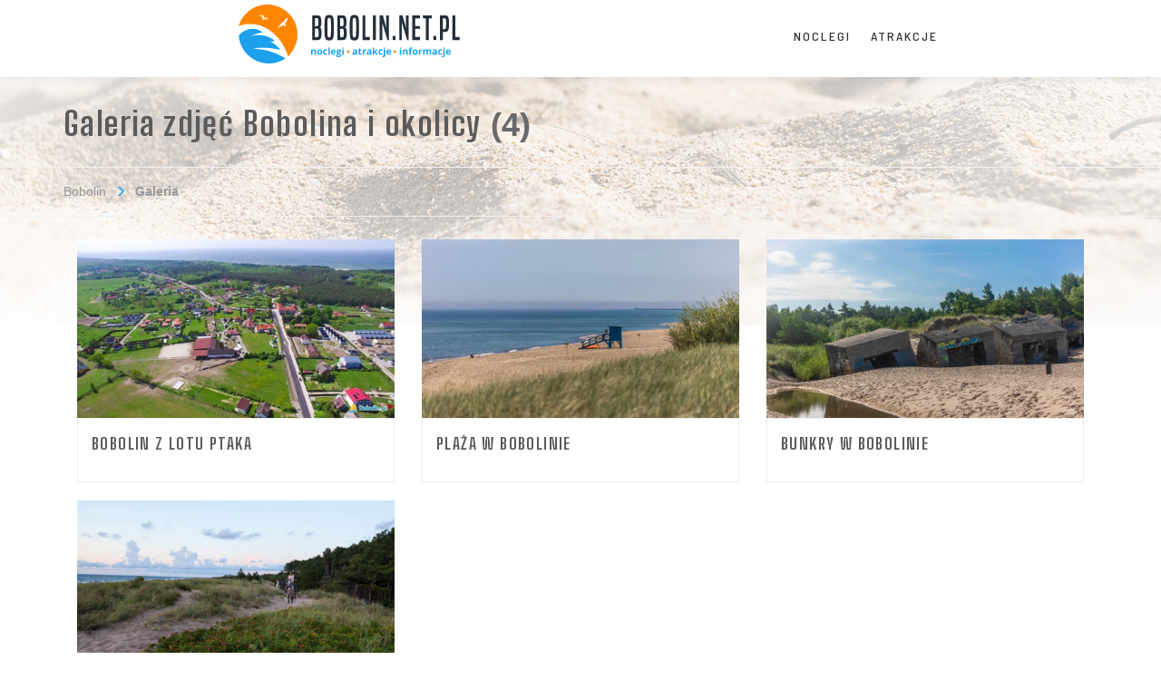

--- FILE ---
content_type: text/html; charset=UTF-8
request_url: https://www.bobolin.net.pl/galeria
body_size: 5148
content:

<!doctype html>
<html lang="pl" class=""  style="scroll-behavior:smooth;">
<head>
	<meta charset="utf-8"/>
	<meta http-equiv="X-UA-Compatible" content="IE=edge"/>
    <meta name="viewport" content="width=device-width, initial-scale=1.0, maximum-scale=1.0, user-scalable=0">
	<meta name="akceptType" content="portal_o">

    
<title>Bobolin i okolica - galeria zdjęć</title>
    <meta name="robots" content="index, follow"/>
    <meta property="og:type" content="website"/>
    <meta property="og:title" content="Bobolin i okolica - galeria zdjęć"/>
    <meta property="og:url" content="https://www.bobolin.net.pl/galeria"/>
    <meta property="og:description" content=""/>
	<!-- <link rel="preload" href="/theme/zapleczowe/assets/fonts/opensans-light-webfont.woff2" as="font" type="font/woff2" crossorigin> -->
	<link rel="preload" href="/theme/zapleczowe/assets/fonts/noclegi.net.pl-icons.woff" as="font" type="font/woff" crossorigin>
	<!-- <link rel="preload" href="/theme/zapleczowe/assets/fonts/opensans-bold-webfont.woff2" as="font" type="font/woff2" crossorigin> -->
	<!-- <link rel="preload" href="/theme/zapleczowe/assets/fonts/opensans-italic-webfont.woff2" as="font" type="font/woff2" crossorigin> -->
	<!-- <link rel="preload" href="/theme/zapleczowe/assets/fonts/opensans-regular-webfont.woff2" as="font" type="font/woff2" crossorigin> -->
	<link rel="preload" href="/theme/zapleczowe/assets/fonts/MaterialIcons-Regular.woff2" as="font" type="font/woff2" crossorigin>
	<!-- <link rel="preload" href="/theme/zapleczowe/assets/fonts/ubuntu-light-webfont.woff2" as="font" type="font/woff2" crossorigin> -->
	<link rel="preload" href="/theme/zapleczowe/assets/vendor/font-awesome/fonts/fontawesome-webfont.woff2?v=4.4.0" as="font" type="font/woff2" crossorigin>
	<link rel="preload" href="/theme/zapleczowe/assets/vendor/bootstrap.grid/fonts/glyphicons-halflings-regular.woff2" as="font" type="font/woff2" crossorigin>
	<!-- <link rel="preload" href="/theme/zapleczowe/assets/fonts/ubuntu-bold-webfont.woff2" as="font" type="font/woff2" crossorigin> -->
	<!-- <link rel="preload" href="/theme/zapleczowe/assets/fonts/ubuntu-regular-webfont.woff2" as="font" type="font/woff2" crossorigin> -->
	<!-- <link rel="preload" href="/theme/zapleczowe/assets/fonts/opensans-semibold-webfont.woff2" as="font" type="font/woff2" crossorigin> -->
	<link rel="preconnect" href="https://fonts.gstatic.com" crossorigin>
	<link href="https://fonts.googleapis.com/css2?family=Big+Shoulders+Text:wght@400;700&Montserrat:ital,wght@0,400;0,600;0,700;1,400;1,600;1,700&family=Playfair+Display:wght@400;700&family=Barlow+Semi+Condensed:wght@400;500;600;700&display=swap" rel="stylesheet">
	
		
	<link rel="apple-touch-icon" sizes="180x180" href="/theme/zapleczowe/assets/images/favicon/morskie/apple-touch-icon.png">
	<link rel="icon" type="image/png" href="/theme/zapleczowe/assets/images/favicon/morskie/favicon-32x32.png" sizes="32x32">
	<link rel="icon" type="image/png" href="/theme/zapleczowe/assets/images/favicon/morskie/favicon-16x16.png" sizes="16x16">
	<link rel="manifest" href="/theme/zapleczowe/assets/images/favicon/morskie/manifest.json">
	<link rel="mask-icon" href="/theme/zapleczowe/assets/images/favicon/morskie/safari-pinned-tab.svg" color="#5bbad5">
	<link rel="shortcut icon" href="/theme/zapleczowe/assets/images/favicon/morskie/favicon.ico">
	<meta name="msapplication-config" content="/theme/zapleczowe/assets/images/favicon/morskie/browserconfig.xml">
	<meta name="theme-color" content="#ffffff">



	<style>
		:root {
			/* --dark: #333;
			--dark-600: #696969;
			--dark-800: #989898;
			--dark-900: #ddd;
			--dark-1000: #ebebeb;
			--white: #fff; */
			/* --primary: #c90042;
			--primary-700: #a30035;
			--primary-800: #89002d; */
			/* --primary: #c19b76;
			--primary-700: #af8863;
			--primary-800: #a2815f;

			--alert-info: #265699;
			--alert-info-100: #e5f0ff;
			--alert-success: #4d9926;
			--alert-success-100: #eeffe5;
			--alert-notice: #e6b522;
			--alert-notice-100: #fff9e5;
			--alert-error: #d9312b;
			--alert-error-100: #ffe5e5; */
			
			--black: 0, 0, 0;
			--dark: 51, 51, 51;
			--dark-600: 105, 105, 105;
			--dark-800: 152, 152, 152;
			--dark-900: 221, 221, 221;
			--dark-1000: 235, 235, 235;
			--white: 255, 255, 255;
			/* --primary: 201, 0, 66;
			--primary-700: 163, 0, 53;
			--primary-800: 137, 0, 45; */
			/* NF --primary: 193, 155, 118; */

							/* MORSKIE */
				--primary: 28, 160, 235;
				--primary-900: 28, 160, 235;
				--secondary: 255, 133, 0;
				--secondary-900: 255, 133, 0;

				--primary-contrast: 255, 133, 0;
				--primary-add-object: 28, 160, 235;
				--primary-icon-filter:invert(60%) sepia(60%) saturate(3993%) hue-rotate(173deg) brightness(97%) contrast(90%);
							--primary-800: 91, 91, 91;
			--primary-button: 35, 190, 97;


			--primary-700: 175, 136, 99;
			/* AKCEPT CHANGE */

			

			--alert-info: 38, 86, 153;
			--alert-info-100: 229, 240, 255;
			--alert-success: 77, 153, 38;
			--alert-success-100: 238, 255, 229;
			--alert-notice: 230, 181, 34;
			--alert-notice-100: 255, 249, 229;
			--alert-error: 217, 49, 43;
			--alert-error-100: 255, 229, 229;
		}
	</style>
	<script src="https://unpkg.com/swiper@7.0.9/swiper-bundle.min.js"></script>
	<link rel="stylesheet" href="https://unpkg.com/swiper@7.0.9/swiper-bundle.min.css">
	<script src="https://ajax.googleapis.com/ajax/libs/jquery/1.12.4/jquery.min.js"></script>
	<script src="//cdnjs.cloudflare.com/ajax/libs/toastr.js/latest/toastr.min.js"></script>
	<link rel="stylesheet" href="//cdnjs.cloudflare.com/ajax/libs/toastr.js/latest/toastr.min.css">
	<script>
		$(document).ready(function(e) {
			if (window.jQuery) {
				if (typeof toastr != 'undefined') {
					toastr.options = {
						"closeButton": true,
						"debug": false,
						"newestOnTop": false,
						"progressBar": true,
						"positionClass": "toast-top-center",
						"preventDuplicates": false,
						"onclick": null,
						"showDuration": "300",
						"hideDuration": "1000",
						"timeOut": "5000",
						"extendedTimeOut": "1000",
						"showEasing": "swing",
						"hideEasing": "linear",
						"showMethod": "fadeIn",
						"hideMethod": "fadeOut"
					}
				}
			}
		});
	</script>	
	<link rel="stylesheet" href="/theme/zapleczowe/assets/css/style.min.css?e3266ec391">
				<script>window.njin = {"ajax":{"url":"https:\/\/www.bobolin.net.pl\/xhr"}};</script>
	<!--[if lt IE 9]>
	<script src="//oss.maxcdn.com/html5shiv/3.7.2/html5shiv.min.js"></script>
	<script src="//oss.maxcdn.com/respond/1.4.2/respond.min.js"></script>
	<![endif]-->

    
			<!-- Global site tag (gtag.js) - Google Analytics -->
		<script async src="https://www.googletagmanager.com/gtag/js?id=G-PEWEZRPHE4"></script>
		<script>
		window.dataLayer = window.dataLayer || [];
		function gtag(){dataLayer.push(arguments);}
		gtag('js', new Date());

		gtag('config', 'G-PEWEZRPHE4');
		</script>
		

    
</head>


<body class="portal-zapleczowy morskie">
	<div id="fb-root"></div>
	<script>(function(d, s, id) {
	  var js, fjs = d.getElementsByTagName(s)[0];
	  if (d.getElementById(id)) return;
	  js = d.createElement(s); js.id = id;
	  js.src = "//connect.facebook.net/pl_PL/sdk.js#xfbml=1&version=v2.10";
	  fjs.parentNode.insertBefore(js, fjs);
	}(document, 'script', 'facebook-jssdk'));</script>
	<script src="https://apis.google.com/js/platform.js" async defer></script>

	<div id="page">

				<header data-headroom data-offset="105" class="site-header sh--with-toolbar" style="z-index:9999999999999999999;">
			<div class="site-header_toolbar">
				<div class="container">
					<ul class="font-nav">
						<li class="toolbar-item"><a class="js-open-modal portal-chip-btn" style="padding: 0 10px 2px 10px;" href="#reklama">Reklama w serwisie</a></li>
												<li class="toolbar-item"><a class="site-header_toolbar_font-size js-change-site-font-size js-tooltip portal-chip-btn" style="padding-right: 3px;" href="#" title="Zmień rozmiar czcionki"></a></li>
						<li class="toolbar-item"><a class="site-header_toolbar_contrast-mode js-toggle-site-contrast-mode js-tooltip portal-chip-btn" style="padding-right: 3px;" href="#" title="Przełącz tryb kontrastu"></a></li>
					</ul>
				</div>
				<!-- .container -->
			</div>
			<!-- .site-header_toolbar -->

			<div class="container">
							<div class="site-header_logo site-header_logo-dark"><a href="https://www.bobolin.net.pl/"><img src="/theme/zapleczowe/assets/images/logo/www.bobolin.net.pl.svg" alt=""/></a></div>
				<div class="site-header_logo site-header_logo-white"><a href="https://www.bobolin.net.pl/"><img src="/theme/zapleczowe/assets/images/logo/www.bobolin.net.pl.svg" alt=""/></a></div>
				<!-- .site-header_logo -->

								<nav class="site-header_navigation">
					<ul class="font-nav" style="font-size: 16px;">
														<li>
									<a href="https://www.bobolin.net.pl/noclegi">Noclegi</a>
																	</li>
																<li>
									<a href="https://www.bobolin.net.pl/atrakcje">Atrakcje</a>
																	</li>
													</ul>
				</nav>
				<!-- .site-header_navigation -->
								<a href="#mobile-navigation" class="site-header_mobile-navigation_toggle"><i class="glyphicon glyphicon-menu-hamburger"></i></a>

							</div>
			<!-- .container -->

						<nav class="site-header_mobile-navigation" id="mobile-navigation">
                <div class="mobile-menu">
                    <ul class="mobile-menulist">
                                                    <li>
                                <a href="https://www.bobolin.net.pl/noclegi" >
                                    <i class="icon icotravel-bed"></i>
                                    <span>Noclegi</span>
                                </a>
                            </li>
                                                    <li>
                                <a href="https://www.bobolin.net.pl/atrakcje" >
                                    <i class="icon icotravel-compass"></i>
                                    <span>Atrakcje</span>
                                </a>
                            </li>
                                                    <li>
                                <a href="https://www.bobolin.net.pl/gastronomia" >
                                    <i class="icon icotravel-cutlery"></i>
                                    <span>Gastronomia</span>
                                </a>
                            </li>
                                                    <li>
                                <a href="https://www.bobolin.net.pl/informator" >
                                    <i class="icon icotravel-starfish"></i>
                                    <span>Informator</span>
                                </a>
                            </li>
                                                    <li>
                                <a href="https://www.bobolin.net.pl/galeria" >
                                    <i class="icon icotravel-foto"></i>
                                    <span>Galeria</span>
                                </a>
                            </li>
                                            </ul>
                </div>
			</nav>
					</header>
		<!-- .site-header -->
		
		
				<section class="page-title">
			<div class="container">	
				<div class="page-title_headline">
					<!-- <h1 class="pth_label">Atrakcje w <span class="pth_search-type"></span></h1> -->
					<h1 class="pth_label">Galeria zdjęć Bobolina i okolicy</h1>
					<span class="pth_search-count">(4)</span>
				</div>
				<!-- .page-title_headline -->
			</div>
			<!-- .container -->
		</section>
		<!-- .page-title -->
		
				<nav class="breadcrumbs">
			<div class="container">
								<ul>
										<li><a href="https://www.bobolin.net.pl/">Bobolin</a></li>
										<li>Galeria</li>
									</ul>
				
							</div>
			<!-- .container -->
		</nav>
		<!-- .breadcrumbs -->
		
		<section class="page-section ps--blog-archive">
			<div class="container">
				<div class="page">
					
					<div class="page-content full">
						
						<div class="filterable-grid">
							<div class="row js-filterable-grid">
																<div class="col-md-4 col-sm-12 col-xs-12 filterable-grid_item" data-groups='["c8"]' data-rating="0" data-distance="6230.6579023297">
															
						<article>
							<div class="attr-item">
								<div class="attr-item__image">
									<a itemprop="url" href="https://www.bobolin.net.pl/galeria/bobolin-z-lotu-ptaka">									<figure class="object-square_image">
																					<span class="object-square_image-wrapper"><img src="/theme/zapleczowe/assets/images/spacer.gif" alt="" data-src="https://zdjecianoclegi.pl/articles/imagesfly/large/5929/90_bobolin_zlotu_30.jpg" class="img--lazy-load" itemprop="image" /></span>
																				</figure>
									</a>								</div>
								<div class="attr-item__txt auto-height">
									<h2 class="attr-item__title" itemprop="name">
										<a itemprop="url" href="https://www.bobolin.net.pl/galeria/bobolin-z-lotu-ptaka">											Bobolin z lotu ptaka											</a>									</h2>

									
									

									<div class="atrakcje__details">

										
																				
									</div>
								</div>

							</div>


						</article>								</div>
								<!-- .col -->
																<div class="col-md-4 col-sm-12 col-xs-12 filterable-grid_item" data-groups='["c8"]' data-rating="0" data-distance="6230.6579023297">
															
						<article>
							<div class="attr-item">
								<div class="attr-item__image">
									<a itemprop="url" href="https://www.bobolin.net.pl/galeria/plaza-w-bobolinie">									<figure class="object-square_image">
																					<span class="object-square_image-wrapper"><img src="/theme/zapleczowe/assets/images/spacer.gif" alt="" data-src="https://zdjecianoclegi.pl/articles/imagesfly/large/5930/Bobolin_plaza_6.jpg" class="img--lazy-load" itemprop="image" /></span>
																				</figure>
									</a>								</div>
								<div class="attr-item__txt auto-height">
									<h2 class="attr-item__title" itemprop="name">
										<a itemprop="url" href="https://www.bobolin.net.pl/galeria/plaza-w-bobolinie">											Plaża w Bobolinie											</a>									</h2>

									
									

									<div class="atrakcje__details">

										
																				
									</div>
								</div>

							</div>


						</article>								</div>
								<!-- .col -->
																<div class="col-md-4 col-sm-12 col-xs-12 filterable-grid_item" data-groups='["c8"]' data-rating="0" data-distance="6230.6579023297">
															
						<article>
							<div class="attr-item">
								<div class="attr-item__image">
									<a itemprop="url" href="https://www.bobolin.net.pl/galeria/bunkry-w-bobolinie">									<figure class="object-square_image">
																					<span class="object-square_image-wrapper"><img src="/theme/zapleczowe/assets/images/spacer.gif" alt="" data-src="https://zdjecianoclegi.pl/articles/imagesfly/large/5931/Bunkry_bobolin_7.jpg" class="img--lazy-load" itemprop="image" /></span>
																				</figure>
									</a>								</div>
								<div class="attr-item__txt auto-height">
									<h2 class="attr-item__title" itemprop="name">
										<a itemprop="url" href="https://www.bobolin.net.pl/galeria/bunkry-w-bobolinie">											Bunkry w Bobolinie											</a>									</h2>

									
									

									<div class="atrakcje__details">

										
																				
									</div>
								</div>

							</div>


						</article>								</div>
								<!-- .col -->
																<div class="col-md-4 col-sm-12 col-xs-12 filterable-grid_item" data-groups='["c8"]' data-rating="0" data-distance="6230.6579023297">
															
						<article>
							<div class="attr-item">
								<div class="attr-item__image">
									<a itemprop="url" href="https://www.bobolin.net.pl/galeria/konie">									<figure class="object-square_image">
																					<span class="object-square_image-wrapper"><img src="/theme/zapleczowe/assets/images/spacer.gif" alt="" data-src="https://zdjecianoclegi.pl/articles/imagesfly/large/5932/181_bobolin_073.jpg" class="img--lazy-load" itemprop="image" /></span>
																				</figure>
									</a>								</div>
								<div class="attr-item__txt auto-height">
									<h2 class="attr-item__title" itemprop="name">
										<a itemprop="url" href="https://www.bobolin.net.pl/galeria/konie">											Konie											</a>									</h2>

									
									

									<div class="atrakcje__details">

										
																				
									</div>
								</div>

							</div>


						</article>								</div>
								<!-- .col -->
															</div>
							<!-- .row -->
						</div>
						<!-- .filterable-grid -->
											</div>
					<!-- .page-content -->

									</div>
				<!-- .page -->
			</div>
			<!-- .container -->
		</section>
		<!-- .page-section -->

		
		
				<footer class="portal-footer">
			<div class="portal-footer_credits-background">
				<div class="container">
					<div class="row text-center py-1">
						<div class="col-6 col-lg-3">
							<a href="#kontakt" class="js-open-modal link-white d-flex gap-2 justify-content-center justify-content-lg-end">
								<svg class="icons">
									<use xlink:href="/gfx/icons/sprite/sprite.svg#icons--envelope"></use>
								</svg>
								Redakcja portalu
							</a>
						</div>
						<div class="col-6 col-lg-3">
							<a href="/dodaj-obiekt/" rel="nofollow" class="link-white d-flex gap-2 justify-content-center justify-content-lg-end">
								<svg class="icons">
									<use xlink:href="/gfx/icons/sprite/sprite.svg#icons--plus-circle"></use>
								</svg>
								Dodaj obiekt
							</a>
						</div>
						<div class="col-6 col-lg-3">
							<a href="/reklama" rel="nofollow" class="link-white d-flex gap-2 justify-content-center justify-content-lg-end">
								<svg class="icons">
									<use xlink:href="/gfx/icons/sprite/sprite.svg#icons--globe"></use>
								</svg>
								Cennik
							</a>
						</div>
						<div class="col-6 col-lg-3">
							<a href="https://www.panel.akcept.eu/" rel="nofollow" class="link-white d-flex gap-2 justify-content-center justify-content-lg-end">
								<svg class="icons">
									<use xlink:href="/gfx/icons/sprite/sprite.svg#icons--user"></use>
								</svg>
								Logowanie
							</a>
						</div>
					</div>
				</div>
			</div>
			<div class="portal-footer_credits-background bg--white">
				<div class="container">
					<div class="portal-footer_credits">
						<span>© 2026 bobolin.net.pl 
							<div>AKCEPT.EU | Redakcja portalu Bobolin.net.pl nie odpowiada za treść wpisów obiektów noclegowych.</div>
							<small>Korzystanie z portalu oznacza akceptację regulaminu (<a href="http://www.akcept.eu/akcept-regulamin.pdf" style="color:#adadad" target="_blank" rel="nofollow">zobacz regulamin</a>) |
							<a href="http://www.akcept.eu/akcept-polityka-prywatnosci.pdf" rel="nofollow" style="color:#adadad" target="_blank" rel="nofollow">Polityka Prywatności</a></small>
						</span>
						<span><a href="http://www.akcept.eu" target="_blank"><img src="/gfx/logo-akcept.png" class="logoFooter" alt="AKCEPT.eu reklama obiektów noclegowych, portale turystyczne, marketing" /></a></span>
					</div>
				</div>
			</div>
		</footer>
			</div>
	<!-- #page -->

		<div class="modal" id="kontakt">
		<h4 class="modal_title">Kontakt z redakcją</h4>
		<div class="modal_content">
			<iframe loading="lazy" importance="low"
                    lazy-src="https://www.crm.akcept.eu/kontakt/redakcja-akcept.php?portal=www.bobolin.net.pl"
				class="contact-form-iframe"
			></iframe>
		</div>
		<!-- .modal_content -->
	</div>
	<!-- .modal -->		<div class="modal" id="reklama">
		<h4 class="modal_title">Reklama w serwisie</h4>
		<div class="modal_content">
                <iframe loading="lazy" importance="low"
                        lazy-src="https://www.crm.akcept.eu/kontakt/dodaj-obiekt.php?portal=www.bobolin.net.pl"
                        class="contact-form-iframe"
                ></iframe>
		</div>
		<!-- .modal_content -->
	</div>
	<!-- .modal -->    <div class="white-popup add-object mfp-hide" id="add-object-popup">
    <h5 class="text-center">Chcesz dodać obiekt?</h5>

    <p class="text-center">Masz pytania odnośnie portalu, reklamy lub inne propozycje?
        <br>Zadzwoń lub napisz do nas!<br>
        <br>Redakcja portalu nie udziela informacji o wolnych miejscach noclegowych<br>
    </p>

    <div class="contact-details">
        <img src="/theme/zapleczowe/assets/images/logo.svg" width="260" height="70" alt="Akcept - marketing obiektów noclegowych">
        <div class="contact-links">
            <a href="https://www.akcept.eu">Akcept.eu</a>
            <a href="tel:530323636">
                <i class="fa fa-phone fa-lg mr-5" aria-hidden="true"></i>
                <span>530 323 636</span>
            </a>
            <a href="mailto:biuro@akcept.eu">biuro@akcept.eu</a>
        </div>
    </div>

    <div class="contact-address">
        <div>
            <p><strong>Nasze biuro:</strong></p>
            <p>Plac Piastowski 14/2,</p>
            <p>58-560 Jelenia Góra</p>
        </div>
        <div>
            <p><strong>Godziny pracy:</strong></p>
            <p>poniedziałek - piątek: 8:00-16:00</p>
        </div>
    </div>
</div>

	<!-- <script src="//maps.googleapis.com/maps/api/js?key=AIzaSyBQwu0f8_dmBEy0LYdkksSZ927rs3dSGqg"></script> -->
	<!-- <script defer async src='https://www.google.com/recaptcha/api.js'></script> -->
			<script src="//maps.googleapis.com/maps/api/js?key=AIzaSyBQwu0f8_dmBEy0LYdkksSZ927rs3dSGqg"></script>
		<script defer async src='https://www.google.com/recaptcha/api.js'></script>
		<script async defer src="/theme/zapleczowe/assets/js/site.min.js?7abbaa292a"></script>
		
	<script>
				$.ajax({
            url: 'https://stats.akcept.eu/',
            type: "POST",
            dataType: "json",
            cache: false,
            crossDomain: true,
            data: {
                action: "view-galleries",
                url: "bobolin.net.pl/galeria",
												portal_id: "94", 
												            }
        })
		const objectStatisticEvent = jQuery('.statistic_event');
		if (objectStatisticEvent) {
			objectStatisticEvent.on('click', function (e) {
				var action = $(this).attr('data-action');
				// Nowe
				try {
					$.ajax({
						url: 'https://stats.akcept.eu/',
						type: "POST",
						dataType: "json",
						cache: false,
						crossDomain: true,
						data: {
							action: "action-" + action,
							url: window.location.href,
							object_id: "",
							portal_id: "94",
						},
					})
				} catch (error) {
					console.log(error);
				}
			})
		}
	</script>
</body>
</html>


--- FILE ---
content_type: application/javascript
request_url: https://www.bobolin.net.pl/theme/zapleczowe/assets/js/site.min.js?7abbaa292a
body_size: 123607
content:
!function(t,e){"object"==typeof module&&"object"==typeof module.exports?module.exports=t.document?e(t,!0):function(t){if(!t.document)throw new Error("jQuery requires a window with a document");return e(t)}:e(t)}("undefined"!=typeof window?window:this,function(t,e){function i(t){var e="length" in t&&t.length,i=ot.type(t);return "function"!==i&&!ot.isWindow(t)&&(!(1!==t.nodeType||!e)||("array"===i||0===e||"number"==typeof e&&e>0&&e-1 in t))}
function n(t,e,i){if(ot.isFunction(e))return ot.grep(t,function(t,n){return !!e.call(t,n,t)!==i});if(e.nodeType)return ot.grep(t,function(t){return t===e!==i});if("string"==typeof e){if(ht.test(e))return ot.filter(e,t,i);e=ot.filter(e,t)}
return ot.grep(t,function(t){return ot.inArray(t,e)>=0!==i})}
function o(t,e){do t=t[e];while(t&&1!==t.nodeType);return t}
function s(t){var e=bt[t]={};return ot.each(t.match(_t)||[],function(t,i){e[i]=!0}),e}
function r(){ft.addEventListener?(ft.removeEventListener("DOMContentLoaded",a,!1),t.removeEventListener("load",a,!1)):(ft.detachEvent("onreadystatechange",a),t.detachEvent("onload",a))}
function a(){(ft.addEventListener||"load"===event.type||"complete"===ft.readyState)&&(r(),ot.ready())}
function l(t,e,i){if(void 0===i&&1===t.nodeType){var n="data-"+e.replace(St,"-$1").toLowerCase();if(i=t.getAttribute(n),"string"==typeof i){try{i="true"===i||"false"!==i&&("null"===i?null:+i+""===i?+i:xt.test(i)?ot.parseJSON(i):i)}catch(t){}
ot.data(t,e,i)}else i=void 0}
return i}
function c(t){var e;for(e in t)
if(("data"!==e||!ot.isEmptyObject(t[e]))&&"toJSON"!==e)return !1;return !0}
function d(t,e,i,n){if(ot.acceptData(t)){var o,s,r=ot.expando,a=t.nodeType,l=a?ot.cache:t,c=a?t[r]:t[r]&&r;if(c&&l[c]&&(n||l[c].data)||void 0!==i||"string"!=typeof e)return c||(c=a?t[r]=G.pop()||ot.guid++:r),l[c]||(l[c]=a?{}:{toJSON:ot.noop}),("object"==typeof e||"function"==typeof e)&&(n?l[c]=ot.extend(l[c],e):l[c].data=ot.extend(l[c].data,e)),s=l[c],n||(s.data||(s.data={}),s=s.data),void 0!==i&&(s[ot.camelCase(e)]=i),"string"==typeof e?(o=s[e],null==o&&(o=s[ot.camelCase(e)])):o=s,o}}
function u(t,e,i){if(ot.acceptData(t)){var n,o,s=t.nodeType,r=s?ot.cache:t,a=s?t[ot.expando]:ot.expando;if(r[a]){if(e&&(n=i?r[a]:r[a].data)){ot.isArray(e)?e=e.concat(ot.map(e,ot.camelCase)):e in n?e=[e]:(e=ot.camelCase(e),e=e in n?[e]:e.split(" ")),o=e.length;for(;o--;)delete n[e[o]];if(i?!c(n):!ot.isEmptyObject(n))return}(i||(delete r[a].data,c(r[a])))&&(s?ot.cleanData([t],!0):it.deleteExpando||r!=r.window?delete r[a]:r[a]=null)}}}
function h(){return !0}
function p(){return !1}
function f(){try{return ft.activeElement}catch(t){}}
function m(t){var e=Nt.split("|"),i=t.createDocumentFragment();if(i.createElement)
for(;e.length;)i.createElement(e.pop());return i}
function g(t,e){var i,n,o=0,s=typeof t.getElementsByTagName!==Ct?t.getElementsByTagName(e||"*"):typeof t.querySelectorAll!==Ct?t.querySelectorAll(e||"*"):void 0;if(!s)
for(s=[],i=t.childNodes||t;null!=(n=i[o]);o++) !e||ot.nodeName(n,e)?s.push(n):ot.merge(s,g(n,e));return void 0===e||e&&ot.nodeName(t,e)?ot.merge([t],s):s}
function v(t){Mt.test(t.type)&&(t.defaultChecked=t.checked)}
function y(t,e){return ot.nodeName(t,"table")&&ot.nodeName(11!==e.nodeType?e:e.firstChild,"tr")?t.getElementsByTagName("tbody")[0]||t.appendChild(t.ownerDocument.createElement("tbody")):t}
function _(t){return t.type=(null!==ot.find.attr(t,"type"))+"/"+t.type,t}
function b(t){var e=Vt.exec(t.type);return e?t.type=e[1]:t.removeAttribute("type"),t}
function w(t,e){for(var i,n=0;null!=(i=t[n]);n++)ot._data(i,"globalEval",!e||ot._data(e[n],"globalEval"))}
function k(t,e){if(1===e.nodeType&&ot.hasData(t)){var i,n,o,s=ot._data(t),r=ot._data(e,s),a=s.events;if(a){delete r.handle,r.events={};for(i in a)
for(n=0,o=a[i].length;o>n;n++)ot.event.add(e,i,a[i][n])}
r.data&&(r.data=ot.extend({},r.data))}}
function C(t,e){var i,n,o;if(1===e.nodeType){if(i=e.nodeName.toLowerCase(),!it.noCloneEvent&&e[ot.expando]){o=ot._data(e);for(n in o.events)ot.removeEvent(e,n,o.handle);e.removeAttribute(ot.expando)}
"script"===i&&e.text!==t.text?(_(e).text=t.text,b(e)):"object"===i?(e.parentNode&&(e.outerHTML=t.outerHTML),it.html5Clone&&t.innerHTML&&!ot.trim(e.innerHTML)&&(e.innerHTML=t.innerHTML)):"input"===i&&Mt.test(t.type)?(e.defaultChecked=e.checked=t.checked,e.value!==t.value&&(e.value=t.value)):"option"===i?e.defaultSelected=e.selected=t.defaultSelected:("input"===i||"textarea"===i)&&(e.defaultValue=t.defaultValue)}}
function x(e,i){var n,o=ot(i.createElement(e)).appendTo(i.body),s=t.getDefaultComputedStyle&&(n=t.getDefaultComputedStyle(o[0]))?n.display:ot.css(o[0],"display");return o.detach(),s}
function S(t){var e=ft,i=Jt[t];return i||(i=x(t,e),"none"!==i&&i||(Kt=(Kt||ot("<iframe frameborder='0' width='0' height='0'/>")).appendTo(e.documentElement),e=(Kt[0].contentWindow||Kt[0].contentDocument).document,e.write(),e.close(),i=x(t,e),Kt.detach()),Jt[t]=i),i}
function T(t,e){return{get:function(){var i=t();if(null!=i)return i?void delete this.get:(this.get=e).apply(this,arguments)}}}
function D(t,e){if(e in t)return e;for(var i=e.charAt(0).toUpperCase()+e.slice(1),n=e,o=he.length;o--;)
if(e=he[o]+i,e in t)return e;return n}
function $(t,e){for(var i,n,o,s=[],r=0,a=t.length;a>r;r++)n=t[r],n.style&&(s[r]=ot._data(n,"olddisplay"),i=n.style.display,e?(s[r]||"none"!==i||(n.style.display=""),""===n.style.display&&$t(n)&&(s[r]=ot._data(n,"olddisplay",S(n.nodeName)))):(o=$t(n),(i&&"none"!==i||!o)&&ot._data(n,"olddisplay",o?i:ot.css(n,"display"))));for(r=0;a>r;r++)n=t[r],n.style&&(e&&"none"!==n.style.display&&""!==n.style.display||(n.style.display=e?s[r]||"":"none"));return t}
function E(t,e,i){var n=le.exec(e);return n?Math.max(0,n[1]-(i||0))+(n[2]||"px"):e}
function M(t,e,i,n,o){for(var s=i===(n?"border":"content")?4:"width"===e?1:0,r=0;4>s;s+=2)"margin"===i&&(r+=ot.css(t,i+Dt[s],!0,o)),n?("content"===i&&(r-=ot.css(t,"padding"+Dt[s],!0,o)),"margin"!==i&&(r-=ot.css(t,"border"+Dt[s]+"Width",!0,o))):(r+=ot.css(t,"padding"+Dt[s],!0,o),"padding"!==i&&(r+=ot.css(t,"border"+Dt[s]+"Width",!0,o)));return r}
function P(t,e,i){var n=!0,o="width"===e?t.offsetWidth:t.offsetHeight,s=te(t),r=it.boxSizing&&"border-box"===ot.css(t,"boxSizing",!1,s);if(0>=o||null==o){if(o=ee(t,e,s),(0>o||null==o)&&(o=t.style[e]),ne.test(o))return o;n=r&&(it.boxSizingReliable()||o===t.style[e]),o=parseFloat(o)||0}
return o+M(t,e,i||(r?"border":"content"),n,s)+"px"}
function O(t,e,i,n,o){return new O.prototype.init(t,e,i,n,o)}
function I(){return setTimeout(function(){pe=void 0}),pe=ot.now()}
function L(t,e){var i,n={height:t},o=0;for(e=e?1:0;4>o;o+=2-e)i=Dt[o],n["margin"+i]=n["padding"+i]=t;return e&&(n.opacity=n.width=t),n}
function A(t,e,i){for(var n,o=(_e[e]||[]).concat(_e["*"]),s=0,r=o.length;r>s;s++)
if(n=o[s].call(i,e,t))return n}
function N(t,e,i){var n,o,s,r,a,l,c,d,u=this,h={},p=t.style,f=t.nodeType&&$t(t),m=ot._data(t,"fxshow");i.queue||(a=ot._queueHooks(t,"fx"),null==a.unqueued&&(a.unqueued=0,l=a.empty.fire,a.empty.fire=function(){a.unqueued||l()}),a.unqueued++,u.always(function(){u.always(function(){a.unqueued--,ot.queue(t,"fx").length||a.empty.fire()})})),1===t.nodeType&&("height" in e||"width" in e)&&(i.overflow=[p.overflow,p.overflowX,p.overflowY],c=ot.css(t,"display"),d="none"===c?ot._data(t,"olddisplay")||S(t.nodeName):c,"inline"===d&&"none"===ot.css(t,"float")&&(it.inlineBlockNeedsLayout&&"inline"!==S(t.nodeName)?p.zoom=1:p.display="inline-block")),i.overflow&&(p.overflow="hidden",it.shrinkWrapBlocks()||u.always(function(){p.overflow=i.overflow[0],p.overflowX=i.overflow[1],p.overflowY=i.overflow[2]}));for(n in e)
if(o=e[n],me.exec(o)){if(delete e[n],s=s||"toggle"===o,o===(f?"hide":"show")){if("show"!==o||!m||void 0===m[n])continue;f=!0}
h[n]=m&&m[n]||ot.style(t,n)}else c=void 0;if(ot.isEmptyObject(h))"inline"===("none"===c?S(t.nodeName):c)&&(p.display=c);else{m?"hidden" in m&&(f=m.hidden):m=ot._data(t,"fxshow",{}),s&&(m.hidden=!f),f?ot(t).show():u.done(function(){ot(t).hide()}),u.done(function(){var e;ot._removeData(t,"fxshow");for(e in h)ot.style(t,e,h[e])});for(n in h)r=A(f?m[n]:0,n,u),n in m||(m[n]=r.start,f&&(r.end=r.start,r.start="width"===n||"height"===n?1:0))}}
function H(t,e){var i,n,o,s,r;for(i in t)
if(n=ot.camelCase(i),o=e[n],s=t[i],ot.isArray(s)&&(o=s[1],s=t[i]=s[0]),i!==n&&(t[n]=s,delete t[i]),r=ot.cssHooks[n],r&&"expand" in r){s=r.expand(s),delete t[n];for(i in s)i in t||(t[i]=s[i],e[i]=o)}else e[n]=o}
function z(t,e,i){var n,o,s=0,r=ye.length,a=ot.Deferred().always(function(){delete l.elem}),l=function(){if(o)return !1;for(var e=pe||I(),i=Math.max(0,c.startTime+c.duration-e),n=i/c.duration||0,s=1-n,r=0,l=c.tweens.length;l>r;r++)c.tweens[r].run(s);return a.notifyWith(t,[c,s,i]),1>s&&l?i:(a.resolveWith(t,[c]),!1)},c=a.promise({elem:t,props:ot.extend({},e),opts:ot.extend(!0,{specialEasing:{}},i),originalProperties:e,originalOptions:i,startTime:pe||I(),duration:i.duration,tweens:[],createTween:function(e,i){var n=ot.Tween(t,c.opts,e,i,c.opts.specialEasing[e]||c.opts.easing);return c.tweens.push(n),n},stop:function(e){var i=0,n=e?c.tweens.length:0;if(o)return this;for(o=!0;n>i;i++)c.tweens[i].run(1);return e?a.resolveWith(t,[c,e]):a.rejectWith(t,[c,e]),this}}),d=c.props;for(H(d,c.opts.specialEasing);r>s;s++)
if(n=ye[s].call(c,t,d,c.opts))return n;return ot.map(d,A,c),ot.isFunction(c.opts.start)&&c.opts.start.call(t,c),ot.fx.timer(ot.extend(l,{elem:t,anim:c,queue:c.opts.queue})),c.progress(c.opts.progress).done(c.opts.done,c.opts.complete).fail(c.opts.fail).always(c.opts.always)}
function j(t){return function(e,i){"string"!=typeof e&&(i=e,e="*");var n,o=0,s=e.toLowerCase().match(_t)||[];if(ot.isFunction(i))
for(;n=s[o++];)"+"===n.charAt(0)?(n=n.slice(1)||"*",(t[n]=t[n]||[]).unshift(i)):(t[n]=t[n]||[]).push(i)}}
function Y(t,e,i,n){function o(a){var l;return s[a]=!0,ot.each(t[a]||[],function(t,a){var c=a(e,i,n);return "string"!=typeof c||r||s[c]?r?!(l=c):void 0:(e.dataTypes.unshift(c),o(c),!1)}),l}
var s={},r=t===Fe;return o(e.dataTypes[0])||!s["*"]&&o("*")}
function W(t,e){var i,n,o=ot.ajaxSettings.flatOptions||{};for(n in e)void 0!==e[n]&&((o[n]?t:i||(i={}))[n]=e[n]);return i&&ot.extend(!0,t,i),t}
function B(t,e,i){for(var n,o,s,r,a=t.contents,l=t.dataTypes;"*"===l[0];)l.shift(),void 0===o&&(o=t.mimeType||e.getResponseHeader("Content-Type"));if(o)
for(r in a)
if(a[r]&&a[r].test(o)){l.unshift(r);break}
if(l[0]in i)s=l[0];else{for(r in i){if(!l[0]||t.converters[r+" "+l[0]]){s=r;break}
n||(n=r)}
s=s||n}
return s?(s!==l[0]&&l.unshift(s),i[s]):void 0}
function F(t,e,i,n){var o,s,r,a,l,c={},d=t.dataTypes.slice();if(d[1])
for(r in t.converters)c[r.toLowerCase()]=t.converters[r];for(s=d.shift();s;)
if(t.responseFields[s]&&(i[t.responseFields[s]]=e),!l&&n&&t.dataFilter&&(e=t.dataFilter(e,t.dataType)),l=s,s=d.shift())
if("*"===s)s=l;else if("*"!==l&&l!==s){if(r=c[l+" "+s]||c["* "+s],!r)
for(o in c)
if(a=o.split(" "),a[1]===s&&(r=c[l+" "+a[0]]||c["* "+a[0]])){r===!0?r=c[o]:c[o]!==!0&&(s=a[0],d.unshift(a[1]));break}
if(r!==!0)
if(r&&t.throws)e=r(e);else try{e=r(e)}catch(t){return{state:"parsererror",error:r?t:"No conversion from "+l+" to "+s}}}
return{state:"success",data:e}}
function q(t,e,i,n){var o;if(ot.isArray(e))ot.each(e,function(e,o){i||Ue.test(t)?n(t,o):q(t+"["+("object"==typeof o?e:"")+"]",o,i,n)});else if(i||"object"!==ot.type(e))n(t,e);else for(o in e)q(t+"["+o+"]",e[o],i,n)}
function R(){try{return new t.XMLHttpRequest}catch(t){}}
function U(){try{return new t.ActiveXObject("Microsoft.XMLHTTP")}catch(t){}}
function V(t){return ot.isWindow(t)?t:9===t.nodeType&&(t.defaultView||t.parentWindow)}
var G=[],X=G.slice,Z=G.concat,Q=G.push,K=G.indexOf,J={},tt=J.toString,et=J.hasOwnProperty,it={},nt="1.11.3",ot=function(t,e){return new ot.fn.init(t,e)},st=/^[\s\uFEFF\xA0]+|[\s\uFEFF\xA0]+$/g,rt=/^-ms-/,at=/-([\da-z])/gi,lt=function(t,e){return e.toUpperCase()};ot.fn=ot.prototype={jquery:nt,constructor:ot,selector:"",length:0,toArray:function(){return X.call(this)},get:function(t){return null!=t?0>t?this[t+this.length]:this[t]:X.call(this)},pushStack:function(t){var e=ot.merge(this.constructor(),t);return e.prevObject=this,e.context=this.context,e},each:function(t,e){return ot.each(this,t,e)},map:function(t){return this.pushStack(ot.map(this,function(e,i){return t.call(e,i,e)}))},slice:function(){return this.pushStack(X.apply(this,arguments))},first:function(){return this.eq(0)},last:function(){return this.eq(-1)},eq:function(t){var e=this.length,i=+t+(0>t?e:0);return this.pushStack(i>=0&&e>i?[this[i]]:[])},end:function(){return this.prevObject||this.constructor(null)},push:Q,sort:G.sort,splice:G.splice},ot.extend=ot.fn.extend=function(){var t,e,i,n,o,s,r=arguments[0]||{},a=1,l=arguments.length,c=!1;for("boolean"==typeof r&&(c=r,r=arguments[a]||{},a++),"object"==typeof r||ot.isFunction(r)||(r={}),a===l&&(r=this,a--);l>a;a++)
if(null!=(o=arguments[a]))
for(n in o)t=r[n],i=o[n],r!==i&&(c&&i&&(ot.isPlainObject(i)||(e=ot.isArray(i)))?(e?(e=!1,s=t&&ot.isArray(t)?t:[]):s=t&&ot.isPlainObject(t)?t:{},r[n]=ot.extend(c,s,i)):void 0!==i&&(r[n]=i));return r},ot.extend({expando:"jQuery"+(nt+Math.random()).replace(/\D/g,""),isReady:!0,error:function(t){throw new Error(t)},noop:function(){},isFunction:function(t){return "function"===ot.type(t)},isArray:Array.isArray||function(t){return "array"===ot.type(t)},isWindow:function(t){return null!=t&&t==t.window},isNumeric:function(t){return !ot.isArray(t)&&t-parseFloat(t)+1>=0},isEmptyObject:function(t){var e;for(e in t)return !1;return !0},isPlainObject:function(t){var e;if(!t||"object"!==ot.type(t)||t.nodeType||ot.isWindow(t))return !1;try{if(t.constructor&&!et.call(t,"constructor")&&!et.call(t.constructor.prototype,"isPrototypeOf"))return !1}catch(t){return !1}
if(it.ownLast)
for(e in t)return et.call(t,e);for(e in t);return void 0===e||et.call(t,e)},type:function(t){return null==t?t+"":"object"==typeof t||"function"==typeof t?J[tt.call(t)]||"object":typeof t},globalEval:function(e){e&&ot.trim(e)&&(t.execScript||function(e){t.eval.call(t,e)})(e)},camelCase:function(t){return t.replace(rt,"ms-").replace(at,lt)},nodeName:function(t,e){return t.nodeName&&t.nodeName.toLowerCase()===e.toLowerCase()},each:function(t,e,n){var o,s=0,r=t.length,a=i(t);if(n){if(a)
for(;r>s&&(o=e.apply(t[s],n),o!==!1);s++);else for(s in t)
if(o=e.apply(t[s],n),o===!1)break}else if(a)
for(;r>s&&(o=e.call(t[s],s,t[s]),o!==!1);s++);else for(s in t)
if(o=e.call(t[s],s,t[s]),o===!1)break;return t},trim:function(t){return null==t?"":(t+"").replace(st,"")},makeArray:function(t,e){var n=e||[];return null!=t&&(i(Object(t))?ot.merge(n,"string"==typeof t?[t]:t):Q.call(n,t)),n},inArray:function(t,e,i){var n;if(e){if(K)return K.call(e,t,i);for(n=e.length,i=i?0>i?Math.max(0,n+i):i:0;n>i;i++)
if(i in e&&e[i]===t)return i}
return-1},merge:function(t,e){for(var i=+e.length,n=0,o=t.length;i>n;)t[o++]=e[n++];if(i!==i)
for(;void 0!==e[n];)t[o++]=e[n++];return t.length=o,t},grep:function(t,e,i){for(var n,o=[],s=0,r=t.length,a=!i;r>s;s++)n=!e(t[s],s),n!==a&&o.push(t[s]);return o},map:function(t,e,n){var o,s=0,r=t.length,a=i(t),l=[];if(a)
for(;r>s;s++)o=e(t[s],s,n),null!=o&&l.push(o);else for(s in t)o=e(t[s],s,n),null!=o&&l.push(o);return Z.apply([],l)},guid:1,proxy:function(t,e){var i,n,o;return "string"==typeof e&&(o=t[e],e=t,t=o),ot.isFunction(t)?(i=X.call(arguments,2),n=function(){return t.apply(e||this,i.concat(X.call(arguments)))},n.guid=t.guid=t.guid||ot.guid++,n):void 0},now:function(){return+new Date},support:it}),ot.each("Boolean Number String Function Array Date RegExp Object Error".split(" "),function(t,e){J["[object "+e+"]"]=e.toLowerCase()});var ct=function(t){function e(t,e,i,n){var o,s,r,a,l,c,u,p,f,m;if((e?e.ownerDocument||e:Y)!==O&&P(e),e=e||O,i=i||[],a=e.nodeType,"string"!=typeof t||!t||1!==a&&9!==a&&11!==a)return i;if(!n&&L){if(11!==a&&(o=yt.exec(t)))
if(r=o[1]){if(9===a){if(s=e.getElementById(r),!s||!s.parentNode)return i;if(s.id===r)return i.push(s),i}else if(e.ownerDocument&&(s=e.ownerDocument.getElementById(r))&&z(e,s)&&s.id===r)return i.push(s),i}else{if(o[2])return K.apply(i,e.getElementsByTagName(t)),i;if((r=o[3])&&w.getElementsByClassName)return K.apply(i,e.getElementsByClassName(r)),i}
if(w.qsa&&(!A||!A.test(t))){if(p=u=j,f=e,m=1!==a&&t,1===a&&"object"!==e.nodeName.toLowerCase()){for(c=S(t),(u=e.getAttribute("id"))?p=u.replace(bt,"\\$&"):e.setAttribute("id",p),p="[id='"+p+"'] ",l=c.length;l--;)c[l]=p+h(c[l]);f=_t.test(t)&&d(e.parentNode)||e,m=c.join(",")}
if(m)try{return K.apply(i,f.querySelectorAll(m)),i}catch(t){}finally{u||e.removeAttribute("id")}}}
return D(t.replace(lt,"$1"),e,i,n)}
function i(){function t(i,n){return e.push(i+" ")>k.cacheLength&&delete t[e.shift()],t[i+" "]=n}
var e=[];return t}
function n(t){return t[j]=!0,t}
function o(t){var e=O.createElement("div");try{return !!t(e)}catch(t){return !1}finally{e.parentNode&&e.parentNode.removeChild(e),e=null}}
function s(t,e){for(var i=t.split("|"),n=t.length;n--;)k.attrHandle[i[n]]=e}
function r(t,e){var i=e&&t,n=i&&1===t.nodeType&&1===e.nodeType&&(~e.sourceIndex||V)-(~t.sourceIndex||V);if(n)return n;if(i)
for(;i=i.nextSibling;)
if(i===e)return-1;return t?1:-1}
function a(t){return function(e){var i=e.nodeName.toLowerCase();return "input"===i&&e.type===t}}
function l(t){return function(e){var i=e.nodeName.toLowerCase();return("input"===i||"button"===i)&&e.type===t}}
function c(t){return n(function(e){return e=+e,n(function(i,n){for(var o,s=t([],i.length,e),r=s.length;r--;)i[o=s[r]]&&(i[o]=!(n[o]=i[o]))})})}
function d(t){return t&&"undefined"!=typeof t.getElementsByTagName&&t}
function u(){}
function h(t){for(var e=0,i=t.length,n="";i>e;e++)n+=t[e].value;return n}
function p(t,e,i){var n=e.dir,o=i&&"parentNode"===n,s=B++;return e.first?function(e,i,s){for(;e=e[n];)
if(1===e.nodeType||o)return t(e,i,s)}:function(e,i,r){var a,l,c=[W,s];if(r){for(;e=e[n];)
if((1===e.nodeType||o)&&t(e,i,r))return !0}else for(;e=e[n];)
if(1===e.nodeType||o){if(l=e[j]||(e[j]={}),(a=l[n])&&a[0]===W&&a[1]===s)return c[2]=a[2];if(l[n]=c,c[2]=t(e,i,r))return !0}}}
function f(t){return t.length>1?function(e,i,n){for(var o=t.length;o--;)
if(!t[o](e,i,n))return !1;return !0}:t[0]}
function m(t,i,n){for(var o=0,s=i.length;s>o;o++)e(t,i[o],n);return n}
function g(t,e,i,n,o){for(var s,r=[],a=0,l=t.length,c=null!=e;l>a;a++)(s=t[a])&&(!i||i(s,n,o))&&(r.push(s),c&&e.push(a));return r}
function v(t,e,i,o,s,r){return o&&!o[j]&&(o=v(o)),s&&!s[j]&&(s=v(s,r)),n(function(n,r,a,l){var c,d,u,h=[],p=[],f=r.length,v=n||m(e||"*",a.nodeType?[a]:a,[]),y=!t||!n&&e?v:g(v,h,t,a,l),_=i?s||(n?t:f||o)?[]:r:y;if(i&&i(y,_,a,l),o)
for(c=g(_,p),o(c,[],a,l),d=c.length;d--;)(u=c[d])&&(_[p[d]]=!(y[p[d]]=u));if(n){if(s||t){if(s){for(c=[],d=_.length;d--;)(u=_[d])&&c.push(y[d]=u);s(null,_=[],c,l)}
for(d=_.length;d--;)(u=_[d])&&(c=s?tt(n,u):h[d])>-1&&(n[c]=!(r[c]=u))}}else _=g(_===r?_.splice(f,_.length):_),s?s(null,r,_,l):K.apply(r,_)})}
function y(t){for(var e,i,n,o=t.length,s=k.relative[t[0].type],r=s||k.relative[" "],a=s?1:0,l=p(function(t){return t===e},r,!0),c=p(function(t){return tt(e,t)>-1},r,!0),d=[function(t,i,n){var o=!s&&(n||i!==$)||((e=i).nodeType?l(t,i,n):c(t,i,n));return e=null,o}];o>a;a++)
if(i=k.relative[t[a].type])d=[p(f(d),i)];else{if(i=k.filter[t[a].type].apply(null,t[a].matches),i[j]){for(n=++a;o>n&&!k.relative[t[n].type];n++);return v(a>1&&f(d),a>1&&h(t.slice(0,a-1).concat({value:" "===t[a-2].type?"*":""})).replace(lt,"$1"),i,n>a&&y(t.slice(a,n)),o>n&&y(t=t.slice(n)),o>n&&h(t))}
d.push(i)}
return f(d)}
function _(t,i){var o=i.length>0,s=t.length>0,r=function(n,r,a,l,c){var d,u,h,p=0,f="0",m=n&&[],v=[],y=$,_=n||s&&k.find.TAG("*",c),b=W+=null==y?1:Math.random()||.1,w=_.length;for(c&&($=r!==O&&r);f!==w&&null!=(d=_[f]);f++){if(s&&d){for(u=0;h=t[u++];)
if(h(d,r,a)){l.push(d);break}
c&&(W=b)}
o&&((d=!h&&d)&&p--,n&&m.push(d))}
if(p+=f,o&&f!==p){for(u=0;h=i[u++];)h(m,v,r,a);if(n){if(p>0)
for(;f--;)m[f]||v[f]||(v[f]=Z.call(l));v=g(v)}
K.apply(l,v),c&&!n&&v.length>0&&p+i.length>1&&e.uniqueSort(l)}
return c&&(W=b,$=y),m};return o?n(r):r}
var b,w,k,C,x,S,T,D,$,E,M,P,O,I,L,A,N,H,z,j="sizzle"+1*new Date,Y=t.document,W=0,B=0,F=i(),q=i(),R=i(),U=function(t,e){return t===e&&(M=!0),0},V=1<<31,G={}.hasOwnProperty,X=[],Z=X.pop,Q=X.push,K=X.push,J=X.slice,tt=function(t,e){for(var i=0,n=t.length;n>i;i++)
if(t[i]===e)return i;return-1},et="checked|selected|async|autofocus|autoplay|controls|defer|disabled|hidden|ismap|loop|multiple|open|readonly|required|scoped",it="[\\x20\\t\\r\\n\\f]",nt="(?:\\\\.|[\\w-]|[^\\x00-\\xa0])+",ot=nt.replace("w","w#"),st="\\["+it+"*("+nt+")(?:"+it+"*([*^$|!~]?=)"+it+"*(?:'((?:\\\\.|[^\\\\'])*)'|\"((?:\\\\.|[^\\\\\"])*)\"|("+ot+"))|)"+it+"*\\]",rt=":("+nt+")(?:\\((('((?:\\\\.|[^\\\\'])*)'|\"((?:\\\\.|[^\\\\\"])*)\")|((?:\\\\.|[^\\\\()[\\]]|"+st+")*)|.*)\\)|)",at=new RegExp(it+"+","g"),lt=new RegExp("^"+it+"+|((?:^|[^\\\\])(?:\\\\.)*)"+it+"+$","g"),ct=new RegExp("^"+it+"*,"+it+"*"),dt=new RegExp("^"+it+"*([>+~]|"+it+")"+it+"*"),ut=new RegExp("="+it+"*([^\\]'\"]*?)"+it+"*\\]","g"),ht=new RegExp(rt),pt=new RegExp("^"+ot+"$"),ft={ID:new RegExp("^#("+nt+")"),CLASS:new RegExp("^\\.("+nt+")"),TAG:new RegExp("^("+nt.replace("w","w*")+")"),ATTR:new RegExp("^"+st),PSEUDO:new RegExp("^"+rt),CHILD:new RegExp("^:(only|first|last|nth|nth-last)-(child|of-type)(?:\\("+it+"*(even|odd|(([+-]|)(\\d*)n|)"+it+"*(?:([+-]|)"+it+"*(\\d+)|))"+it+"*\\)|)","i"),bool:new RegExp("^(?:"+et+")$","i"),needsContext:new RegExp("^"+it+"*[>+~]|:(even|odd|eq|gt|lt|nth|first|last)(?:\\("+it+"*((?:-\\d)?\\d*)"+it+"*\\)|)(?=[^-]|$)","i")},mt=/^(?:input|select|textarea|button)$/i,gt=/^h\d$/i,vt=/^[^{]+\{\s*\[native \w/,yt=/^(?:#([\w-]+)|(\w+)|\.([\w-]+))$/,_t=/[+~]/,bt=/'|\\/g,wt=new RegExp("\\\\([\\da-f]{1,6}"+it+"?|("+it+")|.)","ig"),kt=function(t,e,i){var n="0x"+e-65536;return n!==n||i?e:0>n?String.fromCharCode(n+65536):String.fromCharCode(n>>10|55296,1023&n|56320)},Ct=function(){P()};try{K.apply(X=J.call(Y.childNodes),Y.childNodes),X[Y.childNodes.length].nodeType}catch(t){K={apply:X.length?function(t,e){Q.apply(t,J.call(e))}:function(t,e){for(var i=t.length,n=0;t[i++]=e[n++];);t.length=i-1}}}
w=e.support={},x=e.isXML=function(t){var e=t&&(t.ownerDocument||t).documentElement;return !!e&&"HTML"!==e.nodeName},P=e.setDocument=function(t){var e,i,n=t?t.ownerDocument||t:Y;return n!==O&&9===n.nodeType&&n.documentElement?(O=n,I=n.documentElement,i=n.defaultView,i&&i!==i.top&&(i.addEventListener?i.addEventListener("unload",Ct,!1):i.attachEvent&&i.attachEvent("onunload",Ct)),L=!x(n),w.attributes=o(function(t){return t.className="i",!t.getAttribute("className")}),w.getElementsByTagName=o(function(t){return t.appendChild(n.createComment("")),!t.getElementsByTagName("*").length}),w.getElementsByClassName=vt.test(n.getElementsByClassName),w.getById=o(function(t){return I.appendChild(t).id=j,!n.getElementsByName||!n.getElementsByName(j).length}),w.getById?(k.find.ID=function(t,e){if("undefined"!=typeof e.getElementById&&L){var i=e.getElementById(t);return i&&i.parentNode?[i]:[]}},k.filter.ID=function(t){var e=t.replace(wt,kt);return function(t){return t.getAttribute("id")===e}}):(delete k.find.ID,k.filter.ID=function(t){var e=t.replace(wt,kt);return function(t){var i="undefined"!=typeof t.getAttributeNode&&t.getAttributeNode("id");return i&&i.value===e}}),k.find.TAG=w.getElementsByTagName?function(t,e){return "undefined"!=typeof e.getElementsByTagName?e.getElementsByTagName(t):w.qsa?e.querySelectorAll(t):void 0}:function(t,e){var i,n=[],o=0,s=e.getElementsByTagName(t);if("*"===t){for(;i=s[o++];)1===i.nodeType&&n.push(i);return n}
return s},k.find.CLASS=w.getElementsByClassName&&function(t,e){return L?e.getElementsByClassName(t):void 0},N=[],A=[],(w.qsa=vt.test(n.querySelectorAll))&&(o(function(t){I.appendChild(t).innerHTML="<a id='"+j+"'></a><select id='"+j+"-\f]' msallowcapture=''><option selected=''></option></select>",t.querySelectorAll("[msallowcapture^='']").length&&A.push("[*^$]="+it+"*(?:''|\"\")"),t.querySelectorAll("[selected]").length||A.push("\\["+it+"*(?:value|"+et+")"),t.querySelectorAll("[id~="+j+"-]").length||A.push("~="),t.querySelectorAll(":checked").length||A.push(":checked"),t.querySelectorAll("a#"+j+"+*").length||A.push(".#.+[+~]")}),o(function(t){var e=n.createElement("input");e.setAttribute("type","hidden"),t.appendChild(e).setAttribute("name","D"),t.querySelectorAll("[name=d]").length&&A.push("name"+it+"*[*^$|!~]?="),t.querySelectorAll(":enabled").length||A.push(":enabled",":disabled"),t.querySelectorAll("*,:x"),A.push(",.*:")})),(w.matchesSelector=vt.test(H=I.matches||I.webkitMatchesSelector||I.mozMatchesSelector||I.oMatchesSelector||I.msMatchesSelector))&&o(function(t){w.disconnectedMatch=H.call(t,"div"),H.call(t,"[s!='']:x"),N.push("!=",rt)}),A=A.length&&new RegExp(A.join("|")),N=N.length&&new RegExp(N.join("|")),e=vt.test(I.compareDocumentPosition),z=e||vt.test(I.contains)?function(t,e){var i=9===t.nodeType?t.documentElement:t,n=e&&e.parentNode;return t===n||!(!n||1!==n.nodeType||!(i.contains?i.contains(n):t.compareDocumentPosition&&16&t.compareDocumentPosition(n)))}:function(t,e){if(e)
for(;e=e.parentNode;)
if(e===t)return !0;return !1},U=e?function(t,e){if(t===e)return M=!0,0;var i=!t.compareDocumentPosition-!e.compareDocumentPosition;return i?i:(i=(t.ownerDocument||t)===(e.ownerDocument||e)?t.compareDocumentPosition(e):1,1&i||!w.sortDetached&&e.compareDocumentPosition(t)===i?t===n||t.ownerDocument===Y&&z(Y,t)?-1:e===n||e.ownerDocument===Y&&z(Y,e)?1:E?tt(E,t)-tt(E,e):0:4&i?-1:1)}:function(t,e){if(t===e)return M=!0,0;var i,o=0,s=t.parentNode,a=e.parentNode,l=[t],c=[e];if(!s||!a)return t===n?-1:e===n?1:s?-1:a?1:E?tt(E,t)-tt(E,e):0;if(s===a)return r(t,e);for(i=t;i=i.parentNode;)l.unshift(i);for(i=e;i=i.parentNode;)c.unshift(i);for(;l[o]===c[o];)o++;return o?r(l[o],c[o]):l[o]===Y?-1:c[o]===Y?1:0},n):O},e.matches=function(t,i){return e(t,null,null,i)},e.matchesSelector=function(t,i){if((t.ownerDocument||t)!==O&&P(t),i=i.replace(ut,"='$1']"),!(!w.matchesSelector||!L||N&&N.test(i)||A&&A.test(i)))try{var n=H.call(t,i);if(n||w.disconnectedMatch||t.document&&11!==t.document.nodeType)return n}catch(t){}
return e(i,O,null,[t]).length>0},e.contains=function(t,e){return(t.ownerDocument||t)!==O&&P(t),z(t,e)},e.attr=function(t,e){(t.ownerDocument||t)!==O&&P(t);var i=k.attrHandle[e.toLowerCase()],n=i&&G.call(k.attrHandle,e.toLowerCase())?i(t,e,!L):void 0;return void 0!==n?n:w.attributes||!L?t.getAttribute(e):(n=t.getAttributeNode(e))&&n.specified?n.value:null},e.error=function(t){throw new Error("Syntax error, unrecognized expression: "+t)},e.uniqueSort=function(t){var e,i=[],n=0,o=0;if(M=!w.detectDuplicates,E=!w.sortStable&&t.slice(0),t.sort(U),M){for(;e=t[o++];)e===t[o]&&(n=i.push(o));for(;n--;)t.splice(i[n],1)}
return E=null,t},C=e.getText=function(t){var e,i="",n=0,o=t.nodeType;if(o){if(1===o||9===o||11===o){if("string"==typeof t.textContent)return t.textContent;for(t=t.firstChild;t;t=t.nextSibling)i+=C(t)}else if(3===o||4===o)return t.nodeValue}else for(;e=t[n++];)i+=C(e);return i},k=e.selectors={cacheLength:50,createPseudo:n,match:ft,attrHandle:{},find:{},relative:{">":{dir:"parentNode",first:!0}," ":{dir:"parentNode"},"+":{dir:"previousSibling",first:!0},"~":{dir:"previousSibling"}},preFilter:{ATTR:function(t){return t[1]=t[1].replace(wt,kt),t[3]=(t[3]||t[4]||t[5]||"").replace(wt,kt),"~="===t[2]&&(t[3]=" "+t[3]+" "),t.slice(0,4)},CHILD:function(t){return t[1]=t[1].toLowerCase(),"nth"===t[1].slice(0,3)?(t[3]||e.error(t[0]),t[4]=+(t[4]?t[5]+(t[6]||1):2*("even"===t[3]||"odd"===t[3])),t[5]=+(t[7]+t[8]||"odd"===t[3])):t[3]&&e.error(t[0]),t},PSEUDO:function(t){var e,i=!t[6]&&t[2];return ft.CHILD.test(t[0])?null:(t[3]?t[2]=t[4]||t[5]||"":i&&ht.test(i)&&(e=S(i,!0))&&(e=i.indexOf(")",i.length-e)-i.length)&&(t[0]=t[0].slice(0,e),t[2]=i.slice(0,e)),t.slice(0,3))}},filter:{TAG:function(t){var e=t.replace(wt,kt).toLowerCase();return "*"===t?function(){return !0}:function(t){return t.nodeName&&t.nodeName.toLowerCase()===e}},CLASS:function(t){var e=F[t+" "];return e||(e=new RegExp("(^|"+it+")"+t+"("+it+"|$)"))&&F(t,function(t){return e.test("string"==typeof t.className&&t.className||"undefined"!=typeof t.getAttribute&&t.getAttribute("class")||"")})},ATTR:function(t,i,n){return function(o){var s=e.attr(o,t);return null==s?"!="===i:!i||(s+="","="===i?s===n:"!="===i?s!==n:"^="===i?n&&0===s.indexOf(n):"*="===i?n&&s.indexOf(n)>-1:"$="===i?n&&s.slice(-n.length)===n:"~="===i?(" "+s.replace(at," ")+" ").indexOf(n)>-1:"|="===i&&(s===n||s.slice(0,n.length+1)===n+"-"))}},CHILD:function(t,e,i,n,o){var s="nth"!==t.slice(0,3),r="last"!==t.slice(-4),a="of-type"===e;return 1===n&&0===o?function(t){return !!t.parentNode}:function(e,i,l){var c,d,u,h,p,f,m=s!==r?"nextSibling":"previousSibling",g=e.parentNode,v=a&&e.nodeName.toLowerCase(),y=!l&&!a;if(g){if(s){for(;m;){for(u=e;u=u[m];)
if(a?u.nodeName.toLowerCase()===v:1===u.nodeType)return !1;f=m="only"===t&&!f&&"nextSibling"}
return !0}
if(f=[r?g.firstChild:g.lastChild],r&&y){for(d=g[j]||(g[j]={}),c=d[t]||[],p=c[0]===W&&c[1],h=c[0]===W&&c[2],u=p&&g.childNodes[p];u=++p&&u&&u[m]||(h=p=0)||f.pop();)
if(1===u.nodeType&&++h&&u===e){d[t]=[W,p,h];break}}else if(y&&(c=(e[j]||(e[j]={}))[t])&&c[0]===W)h=c[1];else for(;(u=++p&&u&&u[m]||(h=p=0)||f.pop())&&((a?u.nodeName.toLowerCase()!==v:1!==u.nodeType)||!++h||(y&&((u[j]||(u[j]={}))[t]=[W,h]),u!==e)););return h-=o,h===n||h%n===0&&h/n>=0}}},PSEUDO:function(t,i){var o,s=k.pseudos[t]||k.setFilters[t.toLowerCase()]||e.error("unsupported pseudo: "+t);return s[j]?s(i):s.length>1?(o=[t,t,"",i],k.setFilters.hasOwnProperty(t.toLowerCase())?n(function(t,e){for(var n,o=s(t,i),r=o.length;r--;)n=tt(t,o[r]),t[n]=!(e[n]=o[r])}):function(t){return s(t,0,o)}):s}},pseudos:{not:n(function(t){var e=[],i=[],o=T(t.replace(lt,"$1"));return o[j]?n(function(t,e,i,n){for(var s,r=o(t,null,n,[]),a=t.length;a--;)(s=r[a])&&(t[a]=!(e[a]=s))}):function(t,n,s){return e[0]=t,o(e,null,s,i),e[0]=null,!i.pop()}}),has:n(function(t){return function(i){return e(t,i).length>0}}),contains:n(function(t){return t=t.replace(wt,kt),function(e){return(e.textContent||e.innerText||C(e)).indexOf(t)>-1}}),lang:n(function(t){return pt.test(t||"")||e.error("unsupported lang: "+t),t=t.replace(wt,kt).toLowerCase(),function(e){var i;do if(i=L?e.lang:e.getAttribute("xml:lang")||e.getAttribute("lang"))return i=i.toLowerCase(),i===t||0===i.indexOf(t+"-");while((e=e.parentNode)&&1===e.nodeType);return !1}}),target:function(e){var i=t.location&&t.location.hash;return i&&i.slice(1)===e.id},root:function(t){return t===I},focus:function(t){return t===O.activeElement&&(!O.hasFocus||O.hasFocus())&&!!(t.type||t.href||~t.tabIndex)},enabled:function(t){return t.disabled===!1},disabled:function(t){return t.disabled===!0},checked:function(t){var e=t.nodeName.toLowerCase();return "input"===e&&!!t.checked||"option"===e&&!!t.selected},selected:function(t){return t.parentNode&&t.parentNode.selectedIndex,t.selected===!0},empty:function(t){for(t=t.firstChild;t;t=t.nextSibling)
if(t.nodeType<6)return !1;return !0},parent:function(t){return !k.pseudos.empty(t)},header:function(t){return gt.test(t.nodeName)},input:function(t){return mt.test(t.nodeName)},button:function(t){var e=t.nodeName.toLowerCase();return "input"===e&&"button"===t.type||"button"===e},text:function(t){var e;return "input"===t.nodeName.toLowerCase()&&"text"===t.type&&(null==(e=t.getAttribute("type"))||"text"===e.toLowerCase())},first:c(function(){return[0]}),last:c(function(t,e){return[e-1]}),eq:c(function(t,e,i){return[0>i?i+e:i]}),even:c(function(t,e){for(var i=0;e>i;i+=2)t.push(i);return t}),odd:c(function(t,e){for(var i=1;e>i;i+=2)t.push(i);return t}),lt:c(function(t,e,i){for(var n=0>i?i+e:i;--n>=0;)t.push(n);return t}),gt:c(function(t,e,i){for(var n=0>i?i+e:i;++n<e;)t.push(n);return t})}},k.pseudos.nth=k.pseudos.eq;for(b in{radio:!0,checkbox:!0,file:!0,password:!0,image:!0})k.pseudos[b]=a(b);for(b in{submit:!0,reset:!0})k.pseudos[b]=l(b);return u.prototype=k.filters=k.pseudos,k.setFilters=new u,S=e.tokenize=function(t,i){var n,o,s,r,a,l,c,d=q[t+" "];if(d)return i?0:d.slice(0);for(a=t,l=[],c=k.preFilter;a;){(!n||(o=ct.exec(a)))&&(o&&(a=a.slice(o[0].length)||a),l.push(s=[])),n=!1,(o=dt.exec(a))&&(n=o.shift(),s.push({value:n,type:o[0].replace(lt," ")}),a=a.slice(n.length));for(r in k.filter) !(o=ft[r].exec(a))||c[r]&&!(o=c[r](o))||(n=o.shift(),s.push({value:n,type:r,matches:o}),a=a.slice(n.length));if(!n)break}
return i?a.length:a?e.error(t):q(t,l).slice(0)},T=e.compile=function(t,e){var i,n=[],o=[],s=R[t+" "];if(!s){for(e||(e=S(t)),i=e.length;i--;)s=y(e[i]),s[j]?n.push(s):o.push(s);s=R(t,_(o,n)),s.selector=t}
return s},D=e.select=function(t,e,i,n){var o,s,r,a,l,c="function"==typeof t&&t,u=!n&&S(t=c.selector||t);if(i=i||[],1===u.length){if(s=u[0]=u[0].slice(0),s.length>2&&"ID"===(r=s[0]).type&&w.getById&&9===e.nodeType&&L&&k.relative[s[1].type]){if(e=(k.find.ID(r.matches[0].replace(wt,kt),e)||[])[0],!e)return i;c&&(e=e.parentNode),t=t.slice(s.shift().value.length)}
for(o=ft.needsContext.test(t)?0:s.length;o--&&(r=s[o],!k.relative[a=r.type]);)
if((l=k.find[a])&&(n=l(r.matches[0].replace(wt,kt),_t.test(s[0].type)&&d(e.parentNode)||e))){if(s.splice(o,1),t=n.length&&h(s),!t)return K.apply(i,n),i;break}}
return(c||T(t,u))(n,e,!L,i,_t.test(t)&&d(e.parentNode)||e),i},w.sortStable=j.split("").sort(U).join("")===j,w.detectDuplicates=!!M,P(),w.sortDetached=o(function(t){return 1&t.compareDocumentPosition(O.createElement("div"))}),o(function(t){return t.innerHTML="<a href='#'></a>","#"===t.firstChild.getAttribute("href")})||s("type|href|height|width",function(t,e,i){return i?void 0:t.getAttribute(e,"type"===e.toLowerCase()?1:2)}),w.attributes&&o(function(t){return t.innerHTML="<input/>",t.firstChild.setAttribute("value",""),""===t.firstChild.getAttribute("value")})||s("value",function(t,e,i){return i||"input"!==t.nodeName.toLowerCase()?void 0:t.defaultValue}),o(function(t){return null==t.getAttribute("disabled")})||s(et,function(t,e,i){var n;return i?void 0:t[e]===!0?e.toLowerCase():(n=t.getAttributeNode(e))&&n.specified?n.value:null}),e}(t);ot.find=ct,ot.expr=ct.selectors,ot.expr[":"]=ot.expr.pseudos,ot.unique=ct.uniqueSort,ot.text=ct.getText,ot.isXMLDoc=ct.isXML,ot.contains=ct.contains;var dt=ot.expr.match.needsContext,ut=/^<(\w+)\s*\/?>(?:<\/\1>|)$/,ht=/^.[^:#\[\.,]*$/;ot.filter=function(t,e,i){var n=e[0];return i&&(t=":not("+t+")"),1===e.length&&1===n.nodeType?ot.find.matchesSelector(n,t)?[n]:[]:ot.find.matches(t,ot.grep(e,function(t){return 1===t.nodeType}))},ot.fn.extend({find:function(t){var e,i=[],n=this,o=n.length;if("string"!=typeof t)return this.pushStack(ot(t).filter(function(){for(e=0;o>e;e++)
if(ot.contains(n[e],this))return !0}));for(e=0;o>e;e++)ot.find(t,n[e],i);return i=this.pushStack(o>1?ot.unique(i):i),i.selector=this.selector?this.selector+" "+t:t,i},filter:function(t){return this.pushStack(n(this,t||[],!1))},not:function(t){return this.pushStack(n(this,t||[],!0))},is:function(t){return !!n(this,"string"==typeof t&&dt.test(t)?ot(t):t||[],!1).length}});var pt,ft=t.document,mt=/^(?:\s*(<[\w\W]+>)[^>]*|#([\w-]*))$/,gt=ot.fn.init=function(t,e){var i,n;if(!t)return this;if("string"==typeof t){if(i="<"===t.charAt(0)&&">"===t.charAt(t.length-1)&&t.length>=3?[null,t,null]:mt.exec(t),!i||!i[1]&&e)return !e||e.jquery?(e||pt).find(t):this.constructor(e).find(t);if(i[1]){if(e=e instanceof ot?e[0]:e,ot.merge(this,ot.parseHTML(i[1],e&&e.nodeType?e.ownerDocument||e:ft,!0)),ut.test(i[1])&&ot.isPlainObject(e))
for(i in e)ot.isFunction(this[i])?this[i](e[i]):this.attr(i,e[i]);return this}
if(n=ft.getElementById(i[2]),n&&n.parentNode){if(n.id!==i[2])return pt.find(t);this.length=1,this[0]=n}
return this.context=ft,this.selector=t,this}
return t.nodeType?(this.context=this[0]=t,this.length=1,this):ot.isFunction(t)?"undefined"!=typeof pt.ready?pt.ready(t):t(ot):(void 0!==t.selector&&(this.selector=t.selector,this.context=t.context),ot.makeArray(t,this))};gt.prototype=ot.fn,pt=ot(ft);var vt=/^(?:parents|prev(?:Until|All))/,yt={children:!0,contents:!0,next:!0,prev:!0};ot.extend({dir:function(t,e,i){for(var n=[],o=t[e];o&&9!==o.nodeType&&(void 0===i||1!==o.nodeType||!ot(o).is(i));)1===o.nodeType&&n.push(o),o=o[e];return n},sibling:function(t,e){for(var i=[];t;t=t.nextSibling)1===t.nodeType&&t!==e&&i.push(t);return i}}),ot.fn.extend({has:function(t){var e,i=ot(t,this),n=i.length;return this.filter(function(){for(e=0;n>e;e++)
if(ot.contains(this,i[e]))return !0})},closest:function(t,e){for(var i,n=0,o=this.length,s=[],r=dt.test(t)||"string"!=typeof t?ot(t,e||this.context):0;o>n;n++)
for(i=this[n];i&&i!==e;i=i.parentNode)
if(i.nodeType<11&&(r?r.index(i)>-1:1===i.nodeType&&ot.find.matchesSelector(i,t))){s.push(i);break}
return this.pushStack(s.length>1?ot.unique(s):s)},index:function(t){return t?"string"==typeof t?ot.inArray(this[0],ot(t)):ot.inArray(t.jquery?t[0]:t,this):this[0]&&this[0].parentNode?this.first().prevAll().length:-1},add:function(t,e){return this.pushStack(ot.unique(ot.merge(this.get(),ot(t,e))))},addBack:function(t){return this.add(null==t?this.prevObject:this.prevObject.filter(t))}}),ot.each({parent:function(t){var e=t.parentNode;return e&&11!==e.nodeType?e:null},parents:function(t){return ot.dir(t,"parentNode")},parentsUntil:function(t,e,i){return ot.dir(t,"parentNode",i)},next:function(t){return o(t,"nextSibling")},prev:function(t){return o(t,"previousSibling")},nextAll:function(t){return ot.dir(t,"nextSibling")},prevAll:function(t){return ot.dir(t,"previousSibling")},nextUntil:function(t,e,i){return ot.dir(t,"nextSibling",i)},prevUntil:function(t,e,i){return ot.dir(t,"previousSibling",i)},siblings:function(t){return ot.sibling((t.parentNode||{}).firstChild,t)},children:function(t){return ot.sibling(t.firstChild)},contents:function(t){return ot.nodeName(t,"iframe")?t.contentDocument||t.contentWindow.document:ot.merge([],t.childNodes)}},function(t,e){ot.fn[t]=function(i,n){var o=ot.map(this,e,i);return "Until"!==t.slice(-5)&&(n=i),n&&"string"==typeof n&&(o=ot.filter(n,o)),this.length>1&&(yt[t]||(o=ot.unique(o)),vt.test(t)&&(o=o.reverse())),this.pushStack(o)}});var _t=/\S+/g,bt={};ot.Callbacks=function(t){t="string"==typeof t?bt[t]||s(t):ot.extend({},t);var e,i,n,o,r,a,l=[],c=!t.once&&[],d=function(s){for(i=t.memory&&s,n=!0,r=a||0,a=0,o=l.length,e=!0;l&&o>r;r++)
if(l[r].apply(s[0],s[1])===!1&&t.stopOnFalse){i=!1;break}
e=!1,l&&(c?c.length&&d(c.shift()):i?l=[]:u.disable())},u={add:function(){if(l){var n=l.length;!function e(i){ot.each(i,function(i,n){var o=ot.type(n);"function"===o?t.unique&&u.has(n)||l.push(n):n&&n.length&&"string"!==o&&e(n)})}(arguments),e?o=l.length:i&&(a=n,d(i))}
return this},remove:function(){return l&&ot.each(arguments,function(t,i){for(var n;(n=ot.inArray(i,l,n))>-1;)l.splice(n,1),e&&(o>=n&&o--,r>=n&&r--)}),this},has:function(t){return t?ot.inArray(t,l)>-1:!(!l||!l.length)},empty:function(){return l=[],o=0,this},disable:function(){return l=c=i=void 0,this},disabled:function(){return !l},lock:function(){return c=void 0,i||u.disable(),this},locked:function(){return !c},fireWith:function(t,i){return !l||n&&!c||(i=i||[],i=[t,i.slice?i.slice():i],e?c.push(i):d(i)),this},fire:function(){return u.fireWith(this,arguments),this},fired:function(){return !!n}};return u},ot.extend({Deferred:function(t){var e=[["resolve","done",ot.Callbacks("once memory"),"resolved"],["reject","fail",ot.Callbacks("once memory"),"rejected"],["notify","progress",ot.Callbacks("memory")]],i="pending",n={state:function(){return i},always:function(){return o.done(arguments).fail(arguments),this},then:function(){var t=arguments;return ot.Deferred(function(i){ot.each(e,function(e,s){var r=ot.isFunction(t[e])&&t[e];o[s[1]](function(){var t=r&&r.apply(this,arguments);t&&ot.isFunction(t.promise)?t.promise().done(i.resolve).fail(i.reject).progress(i.notify):i[s[0]+"With"](this===n?i.promise():this,r?[t]:arguments)})}),t=null}).promise()},promise:function(t){return null!=t?ot.extend(t,n):n}},o={};return n.pipe=n.then,ot.each(e,function(t,s){var r=s[2],a=s[3];n[s[1]]=r.add,a&&r.add(function(){i=a},e[1^t][2].disable,e[2][2].lock),o[s[0]]=function(){return o[s[0]+"With"](this===o?n:this,arguments),this},o[s[0]+"With"]=r.fireWith}),n.promise(o),t&&t.call(o,o),o},when:function(t){var e,i,n,o=0,s=X.call(arguments),r=s.length,a=1!==r||t&&ot.isFunction(t.promise)?r:0,l=1===a?t:ot.Deferred(),c=function(t,i,n){return function(o){i[t]=this,n[t]=arguments.length>1?X.call(arguments):o,n===e?l.notifyWith(i,n):--a||l.resolveWith(i,n)}};if(r>1)
for(e=new Array(r),i=new Array(r),n=new Array(r);r>o;o++)s[o]&&ot.isFunction(s[o].promise)?s[o].promise().done(c(o,n,s)).fail(l.reject).progress(c(o,i,e)):--a;return a||l.resolveWith(n,s),l.promise()}});var wt;ot.fn.ready=function(t){return ot.ready.promise().done(t),this},ot.extend({isReady:!1,readyWait:1,holdReady:function(t){t?ot.readyWait++:ot.ready(!0)},ready:function(t){if(t===!0?!--ot.readyWait:!ot.isReady){if(!ft.body)return setTimeout(ot.ready);ot.isReady=!0,t!==!0&&--ot.readyWait>0||(wt.resolveWith(ft,[ot]),ot.fn.triggerHandler&&(ot(ft).triggerHandler("ready"),ot(ft).off("ready")))}}}),ot.ready.promise=function(e){if(!wt)
if(wt=ot.Deferred(),"complete"===ft.readyState)setTimeout(ot.ready);else if(ft.addEventListener)ft.addEventListener("DOMContentLoaded",a,!1),t.addEventListener("load",a,!1);else{ft.attachEvent("onreadystatechange",a),t.attachEvent("onload",a);var i=!1;try{i=null==t.frameElement&&ft.documentElement}catch(t){}
i&&i.doScroll&&!function t(){if(!ot.isReady){try{i.doScroll("left")}catch(e){return setTimeout(t,50)}
r(),ot.ready()}}()}
return wt.promise(e)};var kt,Ct="undefined";for(kt in ot(it))break;it.ownLast="0"!==kt,it.inlineBlockNeedsLayout=!1,ot(function(){var t,e,i,n;i=ft.getElementsByTagName("body")[0],i&&i.style&&(e=ft.createElement("div"),n=ft.createElement("div"),n.style.cssText="position:absolute;border:0;width:0;height:0;top:0;left:-9999px",i.appendChild(n).appendChild(e),typeof e.style.zoom!==Ct&&(e.style.cssText="display:inline;margin:0;border:0;padding:1px;width:1px;zoom:1",it.inlineBlockNeedsLayout=t=3===e.offsetWidth,t&&(i.style.zoom=1)),i.removeChild(n))}),function(){var t=ft.createElement("div");if(null==it.deleteExpando){it.deleteExpando=!0;try{delete t.test}catch(t){it.deleteExpando=!1}}
t=null}(),ot.acceptData=function(t){var e=ot.noData[(t.nodeName+" ").toLowerCase()],i=+t.nodeType||1;return(1===i||9===i)&&(!e||e!==!0&&t.getAttribute("classid")===e)};var xt=/^(?:\{[\w\W]*\}|\[[\w\W]*\])$/,St=/([A-Z])/g;ot.extend({cache:{},noData:{"applet ":!0,"embed ":!0,"object ":"clsid:D27CDB6E-AE6D-11cf-96B8-444553540000"},hasData:function(t){return t=t.nodeType?ot.cache[t[ot.expando]]:t[ot.expando],!!t&&!c(t)},data:function(t,e,i){return d(t,e,i)},removeData:function(t,e){return u(t,e)},_data:function(t,e,i){return d(t,e,i,!0)},_removeData:function(t,e){return u(t,e,!0)}}),ot.fn.extend({data:function(t,e){var i,n,o,s=this[0],r=s&&s.attributes;if(void 0===t){if(this.length&&(o=ot.data(s),1===s.nodeType&&!ot._data(s,"parsedAttrs"))){for(i=r.length;i--;)r[i]&&(n=r[i].name,0===n.indexOf("data-")&&(n=ot.camelCase(n.slice(5)),l(s,n,o[n])));ot._data(s,"parsedAttrs",!0)}
return o}
return "object"==typeof t?this.each(function(){ot.data(this,t)}):arguments.length>1?this.each(function(){ot.data(this,t,e)}):s?l(s,t,ot.data(s,t)):void 0},removeData:function(t){return this.each(function(){ot.removeData(this,t)})}}),ot.extend({queue:function(t,e,i){var n;return t?(e=(e||"fx")+"queue",n=ot._data(t,e),i&&(!n||ot.isArray(i)?n=ot._data(t,e,ot.makeArray(i)):n.push(i)),n||[]):void 0},dequeue:function(t,e){e=e||"fx";var i=ot.queue(t,e),n=i.length,o=i.shift(),s=ot._queueHooks(t,e),r=function(){ot.dequeue(t,e)};"inprogress"===o&&(o=i.shift(),n--),o&&("fx"===e&&i.unshift("inprogress"),delete s.stop,o.call(t,r,s)),!n&&s&&s.empty.fire()},_queueHooks:function(t,e){var i=e+"queueHooks";return ot._data(t,i)||ot._data(t,i,{empty:ot.Callbacks("once memory").add(function(){ot._removeData(t,e+"queue"),ot._removeData(t,i)})})}}),ot.fn.extend({queue:function(t,e){var i=2;return "string"!=typeof t&&(e=t,t="fx",i--),arguments.length<i?ot.queue(this[0],t):void 0===e?this:this.each(function(){var i=ot.queue(this,t,e);ot._queueHooks(this,t),"fx"===t&&"inprogress"!==i[0]&&ot.dequeue(this,t)})},dequeue:function(t){return this.each(function(){ot.dequeue(this,t)})},clearQueue:function(t){return this.queue(t||"fx",[])},promise:function(t,e){var i,n=1,o=ot.Deferred(),s=this,r=this.length,a=function(){--n||o.resolveWith(s,[s])};for("string"!=typeof t&&(e=t,t=void 0),t=t||"fx";r--;)i=ot._data(s[r],t+"queueHooks"),i&&i.empty&&(n++,i.empty.add(a));return a(),o.promise(e)}});var Tt=/[+-]?(?:\d*\.|)\d+(?:[eE][+-]?\d+|)/.source,Dt=["Top","Right","Bottom","Left"],$t=function(t,e){return t=e||t,"none"===ot.css(t,"display")||!ot.contains(t.ownerDocument,t)},Et=ot.access=function(t,e,i,n,o,s,r){var a=0,l=t.length,c=null==i;if("object"===ot.type(i)){o=!0;for(a in i)ot.access(t,e,a,i[a],!0,s,r)}else if(void 0!==n&&(o=!0,ot.isFunction(n)||(r=!0),c&&(r?(e.call(t,n),e=null):(c=e,e=function(t,e,i){return c.call(ot(t),i)})),e))
for(;l>a;a++)e(t[a],i,r?n:n.call(t[a],a,e(t[a],i)));return o?t:c?e.call(t):l?e(t[0],i):s},Mt=/^(?:checkbox|radio)$/i;!function(){var t=ft.createElement("input"),e=ft.createElement("div"),i=ft.createDocumentFragment();if(e.innerHTML="  <link/><table></table><a href='/a'>a</a><input type='checkbox'/>",it.leadingWhitespace=3===e.firstChild.nodeType,it.tbody=!e.getElementsByTagName("tbody").length,it.htmlSerialize=!!e.getElementsByTagName("link").length,it.html5Clone="<:nav></:nav>"!==ft.createElement("nav").cloneNode(!0).outerHTML,t.type="checkbox",t.checked=!0,i.appendChild(t),it.appendChecked=t.checked,e.innerHTML="<textarea>x</textarea>",it.noCloneChecked=!!e.cloneNode(!0).lastChild.defaultValue,i.appendChild(e),e.innerHTML="<input type='radio' checked='checked' name='t'/>",it.checkClone=e.cloneNode(!0).cloneNode(!0).lastChild.checked,it.noCloneEvent=!0,e.attachEvent&&(e.attachEvent("onclick",function(){it.noCloneEvent=!1}),e.cloneNode(!0).click()),null==it.deleteExpando){it.deleteExpando=!0;try{delete e.test}catch(t){it.deleteExpando=!1}}}(),function(){var e,i,n=ft.createElement("div");for(e in{submit:!0,change:!0,focusin:!0})i="on"+e,(it[e+"Bubbles"]=i in t)||(n.setAttribute(i,"t"),it[e+"Bubbles"]=n.attributes[i].expando===!1);n=null}();var Pt=/^(?:input|select|textarea)$/i,Ot=/^key/,It=/^(?:mouse|pointer|contextmenu)|click/,Lt=/^(?:focusinfocus|focusoutblur)$/,At=/^([^.]*)(?:\.(.+)|)$/;ot.event={global:{},add:function(t,e,i,n,o){var s,r,a,l,c,d,u,h,p,f,m,g=ot._data(t);if(g){for(i.handler&&(l=i,i=l.handler,o=l.selector),i.guid||(i.guid=ot.guid++),(r=g.events)||(r=g.events={}),(d=g.handle)||(d=g.handle=function(t){return typeof ot===Ct||t&&ot.event.triggered===t.type?void 0:ot.event.dispatch.apply(d.elem,arguments)},d.elem=t),e=(e||"").match(_t)||[""],a=e.length;a--;)s=At.exec(e[a])||[],p=m=s[1],f=(s[2]||"").split(".").sort(),p&&(c=ot.event.special[p]||{},p=(o?c.delegateType:c.bindType)||p,c=ot.event.special[p]||{},u=ot.extend({type:p,origType:m,data:n,handler:i,guid:i.guid,selector:o,needsContext:o&&ot.expr.match.needsContext.test(o),namespace:f.join(".")},l),(h=r[p])||(h=r[p]=[],h.delegateCount=0,c.setup&&c.setup.call(t,n,f,d)!==!1||(t.addEventListener?t.addEventListener(p,d,!1):t.attachEvent&&t.attachEvent("on"+p,d))),c.add&&(c.add.call(t,u),u.handler.guid||(u.handler.guid=i.guid)),o?h.splice(h.delegateCount++,0,u):h.push(u),ot.event.global[p]=!0);t=null}},remove:function(t,e,i,n,o){var s,r,a,l,c,d,u,h,p,f,m,g=ot.hasData(t)&&ot._data(t);if(g&&(d=g.events)){for(e=(e||"").match(_t)||[""],c=e.length;c--;)
if(a=At.exec(e[c])||[],p=m=a[1],f=(a[2]||"").split(".").sort(),p){for(u=ot.event.special[p]||{},p=(n?u.delegateType:u.bindType)||p,h=d[p]||[],a=a[2]&&new RegExp("(^|\\.)"+f.join("\\.(?:.*\\.|)")+"(\\.|$)"),l=s=h.length;s--;)r=h[s],!o&&m!==r.origType||i&&i.guid!==r.guid||a&&!a.test(r.namespace)||n&&n!==r.selector&&("**"!==n||!r.selector)||(h.splice(s,1),r.selector&&h.delegateCount--,u.remove&&u.remove.call(t,r));l&&!h.length&&(u.teardown&&u.teardown.call(t,f,g.handle)!==!1||ot.removeEvent(t,p,g.handle),delete d[p])}else for(p in d)ot.event.remove(t,p+e[c],i,n,!0);ot.isEmptyObject(d)&&(delete g.handle,ot._removeData(t,"events"))}},trigger:function(e,i,n,o){var s,r,a,l,c,d,u,h=[n||ft],p=et.call(e,"type")?e.type:e,f=et.call(e,"namespace")?e.namespace.split("."):[];if(a=d=n=n||ft,3!==n.nodeType&&8!==n.nodeType&&!Lt.test(p+ot.event.triggered)&&(p.indexOf(".")>=0&&(f=p.split("."),p=f.shift(),f.sort()),r=p.indexOf(":")<0&&"on"+p,e=e[ot.expando]?e:new ot.Event(p,"object"==typeof e&&e),e.isTrigger=o?2:3,e.namespace=f.join("."),e.namespace_re=e.namespace?new RegExp("(^|\\.)"+f.join("\\.(?:.*\\.|)")+"(\\.|$)"):null,e.result=void 0,e.target||(e.target=n),i=null==i?[e]:ot.makeArray(i,[e]),c=ot.event.special[p]||{},o||!c.trigger||c.trigger.apply(n,i)!==!1)){if(!o&&!c.noBubble&&!ot.isWindow(n)){for(l=c.delegateType||p,Lt.test(l+p)||(a=a.parentNode);a;a=a.parentNode)h.push(a),d=a;d===(n.ownerDocument||ft)&&h.push(d.defaultView||d.parentWindow||t)}
for(u=0;(a=h[u++])&&!e.isPropagationStopped();)e.type=u>1?l:c.bindType||p,s=(ot._data(a,"events")||{})[e.type]&&ot._data(a,"handle"),s&&s.apply(a,i),s=r&&a[r],s&&s.apply&&ot.acceptData(a)&&(e.result=s.apply(a,i),e.result===!1&&e.preventDefault());if(e.type=p,!o&&!e.isDefaultPrevented()&&(!c._default||c._default.apply(h.pop(),i)===!1)&&ot.acceptData(n)&&r&&n[p]&&!ot.isWindow(n)){d=n[r],d&&(n[r]=null),ot.event.triggered=p;try{n[p]()}catch(t){}
ot.event.triggered=void 0,d&&(n[r]=d)}
return e.result}},dispatch:function(t){t=ot.event.fix(t);var e,i,n,o,s,r=[],a=X.call(arguments),l=(ot._data(this,"events")||{})[t.type]||[],c=ot.event.special[t.type]||{};if(a[0]=t,t.delegateTarget=this,!c.preDispatch||c.preDispatch.call(this,t)!==!1){for(r=ot.event.handlers.call(this,t,l),e=0;(o=r[e++])&&!t.isPropagationStopped();)
for(t.currentTarget=o.elem,s=0;(n=o.handlers[s++])&&!t.isImmediatePropagationStopped();)(!t.namespace_re||t.namespace_re.test(n.namespace))&&(t.handleObj=n,t.data=n.data,i=((ot.event.special[n.origType]||{}).handle||n.handler).apply(o.elem,a),void 0!==i&&(t.result=i)===!1&&(t.preventDefault(),t.stopPropagation()));return c.postDispatch&&c.postDispatch.call(this,t),t.result}},handlers:function(t,e){var i,n,o,s,r=[],a=e.delegateCount,l=t.target;if(a&&l.nodeType&&(!t.button||"click"!==t.type))
for(;l!=this;l=l.parentNode||this)
if(1===l.nodeType&&(l.disabled!==!0||"click"!==t.type)){for(o=[],s=0;a>s;s++)n=e[s],i=n.selector+" ",void 0===o[i]&&(o[i]=n.needsContext?ot(i,this).index(l)>=0:ot.find(i,this,null,[l]).length),o[i]&&o.push(n);o.length&&r.push({elem:l,handlers:o})}
return a<e.length&&r.push({elem:this,handlers:e.slice(a)}),r},fix:function(t){if(t[ot.expando])return t;var e,i,n,o=t.type,s=t,r=this.fixHooks[o];for(r||(this.fixHooks[o]=r=It.test(o)?this.mouseHooks:Ot.test(o)?this.keyHooks:{}),n=r.props?this.props.concat(r.props):this.props,t=new ot.Event(s),e=n.length;e--;)i=n[e],t[i]=s[i];return t.target||(t.target=s.srcElement||ft),3===t.target.nodeType&&(t.target=t.target.parentNode),t.metaKey=!!t.metaKey,r.filter?r.filter(t,s):t},props:"altKey bubbles cancelable ctrlKey currentTarget eventPhase metaKey relatedTarget shiftKey target timeStamp view which".split(" "),fixHooks:{},keyHooks:{props:"char charCode key keyCode".split(" "),filter:function(t,e){return null==t.which&&(t.which=null!=e.charCode?e.charCode:e.keyCode),t}},mouseHooks:{props:"button buttons clientX clientY fromElement offsetX offsetY pageX pageY screenX screenY toElement".split(" "),filter:function(t,e){var i,n,o,s=e.button,r=e.fromElement;return null==t.pageX&&null!=e.clientX&&(n=t.target.ownerDocument||ft,o=n.documentElement,i=n.body,t.pageX=e.clientX+(o&&o.scrollLeft||i&&i.scrollLeft||0)-(o&&o.clientLeft||i&&i.clientLeft||0),t.pageY=e.clientY+(o&&o.scrollTop||i&&i.scrollTop||0)-(o&&o.clientTop||i&&i.clientTop||0)),!t.relatedTarget&&r&&(t.relatedTarget=r===t.target?e.toElement:r),t.which||void 0===s||(t.which=1&s?1:2&s?3:4&s?2:0),t}},special:{load:{noBubble:!0},focus:{trigger:function(){if(this!==f()&&this.focus)try{return this.focus(),!1}catch(t){}},delegateType:"focusin"},blur:{trigger:function(){return this===f()&&this.blur?(this.blur(),!1):void 0},delegateType:"focusout"},click:{trigger:function(){return ot.nodeName(this,"input")&&"checkbox"===this.type&&this.click?(this.click(),!1):void 0},_default:function(t){return ot.nodeName(t.target,"a")}},beforeunload:{postDispatch:function(t){void 0!==t.result&&t.originalEvent&&(t.originalEvent.returnValue=t.result)}}},simulate:function(t,e,i,n){var o=ot.extend(new ot.Event,i,{type:t,isSimulated:!0,originalEvent:{}});n?ot.event.trigger(o,null,e):ot.event.dispatch.call(e,o),o.isDefaultPrevented()&&i.preventDefault()}},ot.removeEvent=ft.removeEventListener?function(t,e,i){t.removeEventListener&&t.removeEventListener(e,i,!1)}:function(t,e,i){var n="on"+e;t.detachEvent&&(typeof t[n]===Ct&&(t[n]=null),t.detachEvent(n,i))},ot.Event=function(t,e){return this instanceof ot.Event?(t&&t.type?(this.originalEvent=t,this.type=t.type,this.isDefaultPrevented=t.defaultPrevented||void 0===t.defaultPrevented&&t.returnValue===!1?h:p):this.type=t,e&&ot.extend(this,e),this.timeStamp=t&&t.timeStamp||ot.now(),void(this[ot.expando]=!0)):new ot.Event(t,e)},ot.Event.prototype={isDefaultPrevented:p,isPropagationStopped:p,isImmediatePropagationStopped:p,preventDefault:function(){var t=this.originalEvent;this.isDefaultPrevented=h,t&&(t.preventDefault?t.preventDefault():t.returnValue=!1)},stopPropagation:function(){var t=this.originalEvent;this.isPropagationStopped=h,t&&(t.stopPropagation&&t.stopPropagation(),t.cancelBubble=!0)},stopImmediatePropagation:function(){var t=this.originalEvent;this.isImmediatePropagationStopped=h,t&&t.stopImmediatePropagation&&t.stopImmediatePropagation(),this.stopPropagation()}},ot.each({mouseenter:"mouseover",mouseleave:"mouseout",pointerenter:"pointerover",pointerleave:"pointerout"},function(t,e){ot.event.special[t]={delegateType:e,bindType:e,handle:function(t){var i,n=this,o=t.relatedTarget,s=t.handleObj;return(!o||o!==n&&!ot.contains(n,o))&&(t.type=s.origType,i=s.handler.apply(this,arguments),t.type=e),i}}}),it.submitBubbles||(ot.event.special.submit={setup:function(){return !ot.nodeName(this,"form")&&void ot.event.add(this,"click._submit keypress._submit",function(t){var e=t.target,i=ot.nodeName(e,"input")||ot.nodeName(e,"button")?e.form:void 0;i&&!ot._data(i,"submitBubbles")&&(ot.event.add(i,"submit._submit",function(t){t._submit_bubble=!0}),ot._data(i,"submitBubbles",!0))})},postDispatch:function(t){t._submit_bubble&&(delete t._submit_bubble,this.parentNode&&!t.isTrigger&&ot.event.simulate("submit",this.parentNode,t,!0))},teardown:function(){return !ot.nodeName(this,"form")&&void ot.event.remove(this,"._submit")}}),it.changeBubbles||(ot.event.special.change={setup:function(){return Pt.test(this.nodeName)?(("checkbox"===this.type||"radio"===this.type)&&(ot.event.add(this,"propertychange._change",function(t){"checked"===t.originalEvent.propertyName&&(this._just_changed=!0)}),ot.event.add(this,"click._change",function(t){this._just_changed&&!t.isTrigger&&(this._just_changed=!1),ot.event.simulate("change",this,t,!0)})),!1):void ot.event.add(this,"beforeactivate._change",function(t){var e=t.target;Pt.test(e.nodeName)&&!ot._data(e,"changeBubbles")&&(ot.event.add(e,"change._change",function(t){!this.parentNode||t.isSimulated||t.isTrigger||ot.event.simulate("change",this.parentNode,t,!0)}),ot._data(e,"changeBubbles",!0))})},handle:function(t){var e=t.target;return this!==e||t.isSimulated||t.isTrigger||"radio"!==e.type&&"checkbox"!==e.type?t.handleObj.handler.apply(this,arguments):void 0},teardown:function(){return ot.event.remove(this,"._change"),!Pt.test(this.nodeName)}}),it.focusinBubbles||ot.each({focus:"focusin",blur:"focusout"},function(t,e){var i=function(t){ot.event.simulate(e,t.target,ot.event.fix(t),!0)};ot.event.special[e]={setup:function(){var n=this.ownerDocument||this,o=ot._data(n,e);o||n.addEventListener(t,i,!0),ot._data(n,e,(o||0)+1)},teardown:function(){var n=this.ownerDocument||this,o=ot._data(n,e)-1;o?ot._data(n,e,o):(n.removeEventListener(t,i,!0),ot._removeData(n,e))}}}),ot.fn.extend({on:function(t,e,i,n,o){var s,r;if("object"==typeof t){"string"!=typeof e&&(i=i||e,e=void 0);for(s in t)this.on(s,e,i,t[s],o);return this}
if(null==i&&null==n?(n=e,i=e=void 0):null==n&&("string"==typeof e?(n=i,i=void 0):(n=i,i=e,e=void 0)),n===!1)n=p;else if(!n)return this;return 1===o&&(r=n,n=function(t){return ot().off(t),r.apply(this,arguments)},n.guid=r.guid||(r.guid=ot.guid++)),this.each(function(){ot.event.add(this,t,n,i,e)})},one:function(t,e,i,n){return this.on(t,e,i,n,1)},off:function(t,e,i){var n,o;if(t&&t.preventDefault&&t.handleObj)return n=t.handleObj,ot(t.delegateTarget).off(n.namespace?n.origType+"."+n.namespace:n.origType,n.selector,n.handler),this;if("object"==typeof t){for(o in t)this.off(o,e,t[o]);return this}
return(e===!1||"function"==typeof e)&&(i=e,e=void 0),i===!1&&(i=p),this.each(function(){ot.event.remove(this,t,i,e)})},trigger:function(t,e){return this.each(function(){ot.event.trigger(t,e,this)})},triggerHandler:function(t,e){var i=this[0];return i?ot.event.trigger(t,e,i,!0):void 0}});var Nt="abbr|article|aside|audio|bdi|canvas|data|datalist|details|figcaption|figure|footer|header|hgroup|mark|meter|nav|output|progress|section|summary|time|video",Ht=/ jQuery\d+="(?:null|\d+)"/g,zt=new RegExp("<(?:"+Nt+")[\\s/>]","i"),jt=/^\s+/,Yt=/<(?!area|br|col|embed|hr|img|input|link|meta|param)(([\w:]+)[^>]*)\/>/gi,Wt=/<([\w:]+)/,Bt=/<tbody/i,Ft=/<|&#?\w+;/,qt=/<(?:script|style|link)/i,Rt=/checked\s*(?:[^=]|=\s*.checked.)/i,Ut=/^$|\/(?:java|ecma)script/i,Vt=/^true\/(.*)/,Gt=/^\s*<!(?:\[CDATA\[|--)|(?:\]\]|--)>\s*$/g,Xt={option:[1,"<select multiple='multiple'>","</select>"],legend:[1,"<fieldset>","</fieldset>"],area:[1,"<map>","</map>"],param:[1,"<object>","</object>"],thead:[1,"<table>","</table>"],tr:[2,"<table><tbody>","</tbody></table>"],col:[2,"<table><tbody></tbody><colgroup>","</colgroup></table>"],td:[3,"<table><tbody><tr>","</tr></tbody></table>"],_default:it.htmlSerialize?[0,"",""]:[1,"X<div>","</div>"]},Zt=m(ft),Qt=Zt.appendChild(ft.createElement("div"));Xt.optgroup=Xt.option,Xt.tbody=Xt.tfoot=Xt.colgroup=Xt.caption=Xt.thead,Xt.th=Xt.td,ot.extend({clone:function(t,e,i){var n,o,s,r,a,l=ot.contains(t.ownerDocument,t);if(it.html5Clone||ot.isXMLDoc(t)||!zt.test("<"+t.nodeName+">")?s=t.cloneNode(!0):(Qt.innerHTML=t.outerHTML,Qt.removeChild(s=Qt.firstChild)),!(it.noCloneEvent&&it.noCloneChecked||1!==t.nodeType&&11!==t.nodeType||ot.isXMLDoc(t)))
for(n=g(s),a=g(t),r=0;null!=(o=a[r]);++r)n[r]&&C(o,n[r]);if(e)
if(i)
for(a=a||g(t),n=n||g(s),r=0;null!=(o=a[r]);r++)k(o,n[r]);else k(t,s);return n=g(s,"script"),n.length>0&&w(n,!l&&g(t,"script")),n=a=o=null,s},buildFragment:function(t,e,i,n){for(var o,s,r,a,l,c,d,u=t.length,h=m(e),p=[],f=0;u>f;f++)
if(s=t[f],s||0===s)
if("object"===ot.type(s))ot.merge(p,s.nodeType?[s]:s);else if(Ft.test(s)){for(a=a||h.appendChild(e.createElement("div")),l=(Wt.exec(s)||["",""])[1].toLowerCase(),d=Xt[l]||Xt._default,a.innerHTML=d[1]+s.replace(Yt,"<$1></$2>")+d[2],o=d[0];o--;)a=a.lastChild;if(!it.leadingWhitespace&&jt.test(s)&&p.push(e.createTextNode(jt.exec(s)[0])),!it.tbody)
for(s="table"!==l||Bt.test(s)?"<table>"!==d[1]||Bt.test(s)?0:a:a.firstChild,o=s&&s.childNodes.length;o--;)ot.nodeName(c=s.childNodes[o],"tbody")&&!c.childNodes.length&&s.removeChild(c);for(ot.merge(p,a.childNodes),a.textContent="";a.firstChild;)a.removeChild(a.firstChild);a=h.lastChild}else p.push(e.createTextNode(s));for(a&&h.removeChild(a),it.appendChecked||ot.grep(g(p,"input"),v),f=0;s=p[f++];)
if((!n||-1===ot.inArray(s,n))&&(r=ot.contains(s.ownerDocument,s),a=g(h.appendChild(s),"script"),r&&w(a),i))
for(o=0;s=a[o++];)Ut.test(s.type||"")&&i.push(s);return a=null,h},cleanData:function(t,e){for(var i,n,o,s,r=0,a=ot.expando,l=ot.cache,c=it.deleteExpando,d=ot.event.special;null!=(i=t[r]);r++)
if((e||ot.acceptData(i))&&(o=i[a],s=o&&l[o])){if(s.events)
for(n in s.events)d[n]?ot.event.remove(i,n):ot.removeEvent(i,n,s.handle);l[o]&&(delete l[o],c?delete i[a]:typeof i.removeAttribute!==Ct?i.removeAttribute(a):i[a]=null,G.push(o))}}}),ot.fn.extend({text:function(t){return Et(this,function(t){return void 0===t?ot.text(this):this.empty().append((this[0]&&this[0].ownerDocument||ft).createTextNode(t))},null,t,arguments.length)},append:function(){return this.domManip(arguments,function(t){if(1===this.nodeType||11===this.nodeType||9===this.nodeType){var e=y(this,t);e.appendChild(t)}})},prepend:function(){return this.domManip(arguments,function(t){if(1===this.nodeType||11===this.nodeType||9===this.nodeType){var e=y(this,t);e.insertBefore(t,e.firstChild)}})},before:function(){return this.domManip(arguments,function(t){this.parentNode&&this.parentNode.insertBefore(t,this)})},after:function(){return this.domManip(arguments,function(t){this.parentNode&&this.parentNode.insertBefore(t,this.nextSibling)})},remove:function(t,e){for(var i,n=t?ot.filter(t,this):this,o=0;null!=(i=n[o]);o++)e||1!==i.nodeType||ot.cleanData(g(i)),i.parentNode&&(e&&ot.contains(i.ownerDocument,i)&&w(g(i,"script")),i.parentNode.removeChild(i));return this},empty:function(){for(var t,e=0;null!=(t=this[e]);e++){for(1===t.nodeType&&ot.cleanData(g(t,!1));t.firstChild;)t.removeChild(t.firstChild);t.options&&ot.nodeName(t,"select")&&(t.options.length=0)}
return this},clone:function(t,e){return t=null!=t&&t,e=null==e?t:e,this.map(function(){return ot.clone(this,t,e)})},html:function(t){return Et(this,function(t){var e=this[0]||{},i=0,n=this.length;if(void 0===t)return 1===e.nodeType?e.innerHTML.replace(Ht,""):void 0;if(!("string"!=typeof t||qt.test(t)||!it.htmlSerialize&&zt.test(t)||!it.leadingWhitespace&&jt.test(t)||Xt[(Wt.exec(t)||["",""])[1].toLowerCase()])){t=t.replace(Yt,"<$1></$2>");try{for(;n>i;i++)e=this[i]||{},1===e.nodeType&&(ot.cleanData(g(e,!1)),e.innerHTML=t);e=0}catch(t){}}
e&&this.empty().append(t)},null,t,arguments.length)},replaceWith:function(){var t=arguments[0];return this.domManip(arguments,function(e){t=this.parentNode,ot.cleanData(g(this)),t&&t.replaceChild(e,this)}),t&&(t.length||t.nodeType)?this:this.remove()},detach:function(t){return this.remove(t,!0)},domManip:function(t,e){t=Z.apply([],t);var i,n,o,s,r,a,l=0,c=this.length,d=this,u=c-1,h=t[0],p=ot.isFunction(h);if(p||c>1&&"string"==typeof h&&!it.checkClone&&Rt.test(h))return this.each(function(i){var n=d.eq(i);p&&(t[0]=h.call(this,i,n.html())),n.domManip(t,e)});if(c&&(a=ot.buildFragment(t,this[0].ownerDocument,!1,this),i=a.firstChild,1===a.childNodes.length&&(a=i),i)){for(s=ot.map(g(a,"script"),_),o=s.length;c>l;l++)n=a,l!==u&&(n=ot.clone(n,!0,!0),o&&ot.merge(s,g(n,"script"))),e.call(this[l],n,l);if(o)
for(r=s[s.length-1].ownerDocument,ot.map(s,b),l=0;o>l;l++)n=s[l],Ut.test(n.type||"")&&!ot._data(n,"globalEval")&&ot.contains(r,n)&&(n.src?ot._evalUrl&&ot._evalUrl(n.src):ot.globalEval((n.text||n.textContent||n.innerHTML||"").replace(Gt,"")));a=i=null}
return this}}),ot.each({appendTo:"append",prependTo:"prepend",insertBefore:"before",insertAfter:"after",replaceAll:"replaceWith"},function(t,e){ot.fn[t]=function(t){for(var i,n=0,o=[],s=ot(t),r=s.length-1;r>=n;n++)i=n===r?this:this.clone(!0),ot(s[n])[e](i),Q.apply(o,i.get());return this.pushStack(o)}});var Kt,Jt={};!function(){var t;it.shrinkWrapBlocks=function(){if(null!=t)return t;t=!1;var e,i,n;return i=ft.getElementsByTagName("body")[0],i&&i.style?(e=ft.createElement("div"),n=ft.createElement("div"),n.style.cssText="position:absolute;border:0;width:0;height:0;top:0;left:-9999px",i.appendChild(n).appendChild(e),typeof e.style.zoom!==Ct&&(e.style.cssText="-webkit-box-sizing:content-box;-moz-box-sizing:content-box;box-sizing:content-box;display:block;margin:0;border:0;padding:1px;width:1px;zoom:1",e.appendChild(ft.createElement("div")).style.width="5px",t=3!==e.offsetWidth),i.removeChild(n),t):void 0}}();var te,ee,ie=/^margin/,ne=new RegExp("^("+Tt+")(?!px)[a-z%]+$","i"),oe=/^(top|right|bottom|left)$/;t.getComputedStyle?(te=function(e){return e.ownerDocument.defaultView.opener?e.ownerDocument.defaultView.getComputedStyle(e,null):t.getComputedStyle(e,null)},ee=function(t,e,i){var n,o,s,r,a=t.style;return i=i||te(t),r=i?i.getPropertyValue(e)||i[e]:void 0,i&&(""!==r||ot.contains(t.ownerDocument,t)||(r=ot.style(t,e)),ne.test(r)&&ie.test(e)&&(n=a.width,o=a.minWidth,s=a.maxWidth,a.minWidth=a.maxWidth=a.width=r,r=i.width,a.width=n,a.minWidth=o,a.maxWidth=s)),void 0===r?r:r+""}):ft.documentElement.currentStyle&&(te=function(t){return t.currentStyle},ee=function(t,e,i){var n,o,s,r,a=t.style;return i=i||te(t),r=i?i[e]:void 0,null==r&&a&&a[e]&&(r=a[e]),ne.test(r)&&!oe.test(e)&&(n=a.left,o=t.runtimeStyle,s=o&&o.left,s&&(o.left=t.currentStyle.left),a.left="fontSize"===e?"1em":r,r=a.pixelLeft+"px",a.left=n,s&&(o.left=s)),void 0===r?r:r+""||"auto"}),!function(){function e(){var e,i,n,o;i=ft.getElementsByTagName("body")[0],i&&i.style&&(e=ft.createElement("div"),n=ft.createElement("div"),n.style.cssText="position:absolute;border:0;width:0;height:0;top:0;left:-9999px",i.appendChild(n).appendChild(e),e.style.cssText="-webkit-box-sizing:border-box;-moz-box-sizing:border-box;box-sizing:border-box;display:block;margin-top:1%;top:1%;border:1px;padding:1px;width:4px;position:absolute",s=r=!1,l=!0,t.getComputedStyle&&(s="1%"!==(t.getComputedStyle(e,null)||{}).top,r="4px"===(t.getComputedStyle(e,null)||{width:"4px"}).width,o=e.appendChild(ft.createElement("div")),o.style.cssText=e.style.cssText="-webkit-box-sizing:content-box;-moz-box-sizing:content-box;box-sizing:content-box;display:block;margin:0;border:0;padding:0",o.style.marginRight=o.style.width="0",e.style.width="1px",l=!parseFloat((t.getComputedStyle(o,null)||{}).marginRight),e.removeChild(o)),e.innerHTML="<table><tr><td></td><td>t</td></tr></table>",o=e.getElementsByTagName("td"),o[0].style.cssText="margin:0;border:0;padding:0;display:none",a=0===o[0].offsetHeight,a&&(o[0].style.display="",o[1].style.display="none",a=0===o[0].offsetHeight),i.removeChild(n))}
var i,n,o,s,r,a,l;i=ft.createElement("div"),i.innerHTML="  <link/><table></table><a href='/a'>a</a><input type='checkbox'/>",o=i.getElementsByTagName("a")[0],(n=o&&o.style)&&(n.cssText="float:left;opacity:.5",it.opacity="0.5"===n.opacity,it.cssFloat=!!n.cssFloat,i.style.backgroundClip="content-box",i.cloneNode(!0).style.backgroundClip="",it.clearCloneStyle="content-box"===i.style.backgroundClip,it.boxSizing=""===n.boxSizing||""===n.MozBoxSizing||""===n.WebkitBoxSizing,ot.extend(it,{reliableHiddenOffsets:function(){return null==a&&e(),a},boxSizingReliable:function(){return null==r&&e(),r},pixelPosition:function(){return null==s&&e(),s},reliableMarginRight:function(){return null==l&&e(),l}}))}(),ot.swap=function(t,e,i,n){var o,s,r={};for(s in e)r[s]=t.style[s],t.style[s]=e[s];o=i.apply(t,n||[]);for(s in e)t.style[s]=r[s];return o};var se=/alpha\([^)]*\)/i,re=/opacity\s*=\s*([^)]*)/,ae=/^(none|table(?!-c[ea]).+)/,le=new RegExp("^("+Tt+")(.*)$","i"),ce=new RegExp("^([+-])=("+Tt+")","i"),de={position:"absolute",visibility:"hidden",display:"block"},ue={letterSpacing:"0",fontWeight:"400"},he=["Webkit","O","Moz","ms"];ot.extend({cssHooks:{opacity:{get:function(t,e){if(e){var i=ee(t,"opacity");return ""===i?"1":i}}}},cssNumber:{columnCount:!0,fillOpacity:!0,flexGrow:!0,flexShrink:!0,fontWeight:!0,lineHeight:!0,opacity:!0,order:!0,orphans:!0,widows:!0,zIndex:!0,zoom:!0},cssProps:{float:it.cssFloat?"cssFloat":"styleFloat"},style:function(t,e,i,n){if(t&&3!==t.nodeType&&8!==t.nodeType&&t.style){var o,s,r,a=ot.camelCase(e),l=t.style;if(e=ot.cssProps[a]||(ot.cssProps[a]=D(l,a)),r=ot.cssHooks[e]||ot.cssHooks[a],void 0===i)return r&&"get" in r&&void 0!==(o=r.get(t,!1,n))?o:l[e];if(s=typeof i,"string"===s&&(o=ce.exec(i))&&(i=(o[1]+1)*o[2]+parseFloat(ot.css(t,e)),s="number"),null!=i&&i===i&&("number"!==s||ot.cssNumber[a]||(i+="px"),it.clearCloneStyle||""!==i||0!==e.indexOf("background")||(l[e]="inherit"),!(r&&"set" in r&&void 0===(i=r.set(t,i,n)))))try{l[e]=i}catch(t){}}},css:function(t,e,i,n){var o,s,r,a=ot.camelCase(e);return e=ot.cssProps[a]||(ot.cssProps[a]=D(t.style,a)),r=ot.cssHooks[e]||ot.cssHooks[a],r&&"get" in r&&(s=r.get(t,!0,i)),void 0===s&&(s=ee(t,e,n)),"normal"===s&&e in ue&&(s=ue[e]),""===i||i?(o=parseFloat(s),i===!0||ot.isNumeric(o)?o||0:s):s}}),ot.each(["height","width"],function(t,e){ot.cssHooks[e]={get:function(t,i,n){return i?ae.test(ot.css(t,"display"))&&0===t.offsetWidth?ot.swap(t,de,function(){return P(t,e,n)}):P(t,e,n):void 0},set:function(t,i,n){var o=n&&te(t);return E(t,i,n?M(t,e,n,it.boxSizing&&"border-box"===ot.css(t,"boxSizing",!1,o),o):0)}}}),it.opacity||(ot.cssHooks.opacity={get:function(t,e){return re.test((e&&t.currentStyle?t.currentStyle.filter:t.style.filter)||"")?.01*parseFloat(RegExp.$1)+"":e?"1":""},set:function(t,e){var i=t.style,n=t.currentStyle,o=ot.isNumeric(e)?"alpha(opacity="+100*e+")":"",s=n&&n.filter||i.filter||"";i.zoom=1,(e>=1||""===e)&&""===ot.trim(s.replace(se,""))&&i.removeAttribute&&(i.removeAttribute("filter"),""===e||n&&!n.filter)||(i.filter=se.test(s)?s.replace(se,o):s+" "+o)}}),ot.cssHooks.marginRight=T(it.reliableMarginRight,function(t,e){return e?ot.swap(t,{display:"inline-block"},ee,[t,"marginRight"]):void 0}),ot.each({margin:"",padding:"",border:"Width"},function(t,e){ot.cssHooks[t+e]={expand:function(i){for(var n=0,o={},s="string"==typeof i?i.split(" "):[i];4>n;n++)o[t+Dt[n]+e]=s[n]||s[n-2]||s[0];return o}},ie.test(t)||(ot.cssHooks[t+e].set=E)}),ot.fn.extend({css:function(t,e){return Et(this,function(t,e,i){var n,o,s={},r=0;if(ot.isArray(e)){for(n=te(t),o=e.length;o>r;r++)s[e[r]]=ot.css(t,e[r],!1,n);return s}
return void 0!==i?ot.style(t,e,i):ot.css(t,e)},t,e,arguments.length>1)},show:function(){return $(this,!0)},hide:function(){return $(this)},toggle:function(t){return "boolean"==typeof t?t?this.show():this.hide():this.each(function(){$t(this)?ot(this).show():ot(this).hide()})}}),ot.Tween=O,O.prototype={constructor:O,init:function(t,e,i,n,o,s){this.elem=t,this.prop=i,this.easing=o||"swing",this.options=e,this.start=this.now=this.cur(),this.end=n,this.unit=s||(ot.cssNumber[i]?"":"px")},cur:function(){var t=O.propHooks[this.prop];return t&&t.get?t.get(this):O.propHooks._default.get(this)},run:function(t){var e,i=O.propHooks[this.prop];return this.options.duration?this.pos=e=ot.easing[this.easing](t,this.options.duration*t,0,1,this.options.duration):this.pos=e=t,this.now=(this.end-this.start)*e+this.start,this.options.step&&this.options.step.call(this.elem,this.now,this),i&&i.set?i.set(this):O.propHooks._default.set(this),this}},O.prototype.init.prototype=O.prototype,O.propHooks={_default:{get:function(t){var e;return null==t.elem[t.prop]||t.elem.style&&null!=t.elem.style[t.prop]?(e=ot.css(t.elem,t.prop,""),e&&"auto"!==e?e:0):t.elem[t.prop]},set:function(t){ot.fx.step[t.prop]?ot.fx.step[t.prop](t):t.elem.style&&(null!=t.elem.style[ot.cssProps[t.prop]]||ot.cssHooks[t.prop])?ot.style(t.elem,t.prop,t.now+t.unit):t.elem[t.prop]=t.now}}},O.propHooks.scrollTop=O.propHooks.scrollLeft={set:function(t){t.elem.nodeType&&t.elem.parentNode&&(t.elem[t.prop]=t.now)}},ot.easing={linear:function(t){return t},swing:function(t){return.5-Math.cos(t*Math.PI)/2}},ot.fx=O.prototype.init,ot.fx.step={};var pe,fe,me=/^(?:toggle|show|hide)$/,ge=new RegExp("^(?:([+-])=|)("+Tt+")([a-z%]*)$","i"),ve=/queueHooks$/,ye=[N],_e={"*":[function(t,e){var i=this.createTween(t,e),n=i.cur(),o=ge.exec(e),s=o&&o[3]||(ot.cssNumber[t]?"":"px"),r=(ot.cssNumber[t]||"px"!==s&&+n)&&ge.exec(ot.css(i.elem,t)),a=1,l=20;if(r&&r[3]!==s){s=s||r[3],o=o||[],r=+n||1;do a=a||".5",r/=a,ot.style(i.elem,t,r+s);while(a!==(a=i.cur()/n)&&1!==a&&--l)}
return o&&(r=i.start=+r||+n||0,i.unit=s,i.end=o[1]?r+(o[1]+1)*o[2]:+o[2]),i}]};ot.Animation=ot.extend(z,{tweener:function(t,e){ot.isFunction(t)?(e=t,t=["*"]):t=t.split(" ");for(var i,n=0,o=t.length;o>n;n++)i=t[n],_e[i]=_e[i]||[],_e[i].unshift(e)},prefilter:function(t,e){e?ye.unshift(t):ye.push(t)}}),ot.speed=function(t,e,i){var n=t&&"object"==typeof t?ot.extend({},t):{complete:i||!i&&e||ot.isFunction(t)&&t,duration:t,easing:i&&e||e&&!ot.isFunction(e)&&e};return n.duration=ot.fx.off?0:"number"==typeof n.duration?n.duration:n.duration in ot.fx.speeds?ot.fx.speeds[n.duration]:ot.fx.speeds._default,(null==n.queue||n.queue===!0)&&(n.queue="fx"),n.old=n.complete,n.complete=function(){ot.isFunction(n.old)&&n.old.call(this),n.queue&&ot.dequeue(this,n.queue)},n},ot.fn.extend({fadeTo:function(t,e,i,n){return this.filter($t).css("opacity",0).show().end().animate({opacity:e},t,i,n)},animate:function(t,e,i,n){var o=ot.isEmptyObject(t),s=ot.speed(e,i,n),r=function(){var e=z(this,ot.extend({},t),s);(o||ot._data(this,"finish"))&&e.stop(!0)};return r.finish=r,o||s.queue===!1?this.each(r):this.queue(s.queue,r)},stop:function(t,e,i){var n=function(t){var e=t.stop;delete t.stop,e(i)};return "string"!=typeof t&&(i=e,e=t,t=void 0),e&&t!==!1&&this.queue(t||"fx",[]),this.each(function(){var e=!0,o=null!=t&&t+"queueHooks",s=ot.timers,r=ot._data(this);if(o)r[o]&&r[o].stop&&n(r[o]);else for(o in r)r[o]&&r[o].stop&&ve.test(o)&&n(r[o]);for(o=s.length;o--;)s[o].elem!==this||null!=t&&s[o].queue!==t||(s[o].anim.stop(i),e=!1,s.splice(o,1));(e||!i)&&ot.dequeue(this,t)})},finish:function(t){return t!==!1&&(t=t||"fx"),this.each(function(){var e,i=ot._data(this),n=i[t+"queue"],o=i[t+"queueHooks"],s=ot.timers,r=n?n.length:0;for(i.finish=!0,ot.queue(this,t,[]),o&&o.stop&&o.stop.call(this,!0),e=s.length;e--;)s[e].elem===this&&s[e].queue===t&&(s[e].anim.stop(!0),s.splice(e,1));for(e=0;r>e;e++)n[e]&&n[e].finish&&n[e].finish.call(this);delete i.finish})}}),ot.each(["toggle","show","hide"],function(t,e){var i=ot.fn[e];ot.fn[e]=function(t,n,o){return null==t||"boolean"==typeof t?i.apply(this,arguments):this.animate(L(e,!0),t,n,o)}}),ot.each({slideDown:L("show"),slideUp:L("hide"),slideToggle:L("toggle"),fadeIn:{opacity:"show"},fadeOut:{opacity:"hide"},fadeToggle:{opacity:"toggle"}},function(t,e){ot.fn[t]=function(t,i,n){return this.animate(e,t,i,n)}}),ot.timers=[],ot.fx.tick=function(){var t,e=ot.timers,i=0;for(pe=ot.now();i<e.length;i++)t=e[i],t()||e[i]!==t||e.splice(i--,1);e.length||ot.fx.stop(),pe=void 0},ot.fx.timer=function(t){ot.timers.push(t),t()?ot.fx.start():ot.timers.pop()},ot.fx.interval=13,ot.fx.start=function(){fe||(fe=setInterval(ot.fx.tick,ot.fx.interval))},ot.fx.stop=function(){clearInterval(fe),fe=null},ot.fx.speeds={slow:600,fast:200,_default:400},ot.fn.delay=function(t,e){return t=ot.fx?ot.fx.speeds[t]||t:t,e=e||"fx",this.queue(e,function(e,i){var n=setTimeout(e,t);i.stop=function(){clearTimeout(n)}})},function(){var t,e,i,n,o;e=ft.createElement("div"),e.setAttribute("className","t"),e.innerHTML="  <link/><table></table><a href='/a'>a</a><input type='checkbox'/>",n=e.getElementsByTagName("a")[0],i=ft.createElement("select"),o=i.appendChild(ft.createElement("option")),t=e.getElementsByTagName("input")[0],n.style.cssText="top:1px",it.getSetAttribute="t"!==e.className,it.style=/top/.test(n.getAttribute("style")),it.hrefNormalized="/a"===n.getAttribute("href"),it.checkOn=!!t.value,it.optSelected=o.selected,it.enctype=!!ft.createElement("form").enctype,i.disabled=!0,it.optDisabled=!o.disabled,t=ft.createElement("input"),t.setAttribute("value",""),it.input=""===t.getAttribute("value"),t.value="t",t.setAttribute("type","radio"),it.radioValue="t"===t.value}();var be=/\r/g;ot.fn.extend({val:function(t){var e,i,n,o=this[0];return arguments.length?(n=ot.isFunction(t),this.each(function(i){var o;1===this.nodeType&&(o=n?t.call(this,i,ot(this).val()):t,null==o?o="":"number"==typeof o?o+="":ot.isArray(o)&&(o=ot.map(o,function(t){return null==t?"":t+""})),e=ot.valHooks[this.type]||ot.valHooks[this.nodeName.toLowerCase()],e&&"set" in e&&void 0!==e.set(this,o,"value")||(this.value=o))})):o?(e=ot.valHooks[o.type]||ot.valHooks[o.nodeName.toLowerCase()],e&&"get" in e&&void 0!==(i=e.get(o,"value"))?i:(i=o.value,"string"==typeof i?i.replace(be,""):null==i?"":i)):void 0}}),ot.extend({valHooks:{option:{get:function(t){var e=ot.find.attr(t,"value");return null!=e?e:ot.trim(ot.text(t))}},select:{get:function(t){for(var e,i,n=t.options,o=t.selectedIndex,s="select-one"===t.type||0>o,r=s?null:[],a=s?o+1:n.length,l=0>o?a:s?o:0;a>l;l++)
if(i=n[l],!(!i.selected&&l!==o||(it.optDisabled?i.disabled:null!==i.getAttribute("disabled"))||i.parentNode.disabled&&ot.nodeName(i.parentNode,"optgroup"))){if(e=ot(i).val(),s)return e;r.push(e)}
return r},set:function(t,e){for(var i,n,o=t.options,s=ot.makeArray(e),r=o.length;r--;)
if(n=o[r],ot.inArray(ot.valHooks.option.get(n),s)>=0)try{n.selected=i=!0}catch(t){n.scrollHeight}else n.selected=!1;return i||(t.selectedIndex=-1),o}}}}),ot.each(["radio","checkbox"],function(){ot.valHooks[this]={set:function(t,e){return ot.isArray(e)?t.checked=ot.inArray(ot(t).val(),e)>=0:void 0}},it.checkOn||(ot.valHooks[this].get=function(t){return null===t.getAttribute("value")?"on":t.value})});var we,ke,Ce=ot.expr.attrHandle,xe=/^(?:checked|selected)$/i,Se=it.getSetAttribute,Te=it.input;ot.fn.extend({attr:function(t,e){return Et(this,ot.attr,t,e,arguments.length>1)},removeAttr:function(t){return this.each(function(){ot.removeAttr(this,t)})}}),ot.extend({attr:function(t,e,i){var n,o,s=t.nodeType;if(t&&3!==s&&8!==s&&2!==s)return typeof t.getAttribute===Ct?ot.prop(t,e,i):(1===s&&ot.isXMLDoc(t)||(e=e.toLowerCase(),n=ot.attrHooks[e]||(ot.expr.match.bool.test(e)?ke:we)),void 0===i?n&&"get" in n&&null!==(o=n.get(t,e))?o:(o=ot.find.attr(t,e),null==o?void 0:o):null!==i?n&&"set" in n&&void 0!==(o=n.set(t,i,e))?o:(t.setAttribute(e,i+""),i):void ot.removeAttr(t,e))},removeAttr:function(t,e){var i,n,o=0,s=e&&e.match(_t);if(s&&1===t.nodeType)
for(;i=s[o++];)n=ot.propFix[i]||i,ot.expr.match.bool.test(i)?Te&&Se||!xe.test(i)?t[n]=!1:t[ot.camelCase("default-"+i)]=t[n]=!1:ot.attr(t,i,""),t.removeAttribute(Se?i:n)},attrHooks:{type:{set:function(t,e){if(!it.radioValue&&"radio"===e&&ot.nodeName(t,"input")){var i=t.value;return t.setAttribute("type",e),i&&(t.value=i),e}}}}}),ke={set:function(t,e,i){return e===!1?ot.removeAttr(t,i):Te&&Se||!xe.test(i)?t.setAttribute(!Se&&ot.propFix[i]||i,i):t[ot.camelCase("default-"+i)]=t[i]=!0,i}},ot.each(ot.expr.match.bool.source.match(/\w+/g),function(t,e){var i=Ce[e]||ot.find.attr;Ce[e]=Te&&Se||!xe.test(e)?function(t,e,n){var o,s;return n||(s=Ce[e],Ce[e]=o,o=null!=i(t,e,n)?e.toLowerCase():null,Ce[e]=s),o}:function(t,e,i){return i?void 0:t[ot.camelCase("default-"+e)]?e.toLowerCase():null}}),Te&&Se||(ot.attrHooks.value={set:function(t,e,i){return ot.nodeName(t,"input")?void(t.defaultValue=e):we&&we.set(t,e,i)}}),Se||(we={set:function(t,e,i){var n=t.getAttributeNode(i);return n||t.setAttributeNode(n=t.ownerDocument.createAttribute(i)),n.value=e+="","value"===i||e===t.getAttribute(i)?e:void 0}},Ce.id=Ce.name=Ce.coords=function(t,e,i){var n;return i?void 0:(n=t.getAttributeNode(e))&&""!==n.value?n.value:null},ot.valHooks.button={get:function(t,e){var i=t.getAttributeNode(e);return i&&i.specified?i.value:void 0},set:we.set},ot.attrHooks.contenteditable={set:function(t,e,i){we.set(t,""!==e&&e,i)}},ot.each(["width","height"],function(t,e){ot.attrHooks[e]={set:function(t,i){return ""===i?(t.setAttribute(e,"auto"),i):void 0}}})),it.style||(ot.attrHooks.style={get:function(t){return t.style.cssText||void 0},set:function(t,e){return t.style.cssText=e+""}});var De=/^(?:input|select|textarea|button|object)$/i,$e=/^(?:a|area)$/i;ot.fn.extend({prop:function(t,e){return Et(this,ot.prop,t,e,arguments.length>1)},removeProp:function(t){return t=ot.propFix[t]||t,this.each(function(){try{this[t]=void 0,delete this[t]}catch(t){}})}}),ot.extend({propFix:{for:"htmlFor",class:"className"},prop:function(t,e,i){var n,o,s,r=t.nodeType;if(t&&3!==r&&8!==r&&2!==r)return s=1!==r||!ot.isXMLDoc(t),s&&(e=ot.propFix[e]||e,o=ot.propHooks[e]),void 0!==i?o&&"set" in o&&void 0!==(n=o.set(t,i,e))?n:t[e]=i:o&&"get" in o&&null!==(n=o.get(t,e))?n:t[e]},propHooks:{tabIndex:{get:function(t){var e=ot.find.attr(t,"tabindex");return e?parseInt(e,10):De.test(t.nodeName)||$e.test(t.nodeName)&&t.href?0:-1}}}}),it.hrefNormalized||ot.each(["href","src"],function(t,e){ot.propHooks[e]={get:function(t){return t.getAttribute(e,4)}}}),it.optSelected||(ot.propHooks.selected={get:function(t){var e=t.parentNode;return e&&(e.selectedIndex,e.parentNode&&e.parentNode.selectedIndex),null}}),ot.each(["tabIndex","readOnly","maxLength","cellSpacing","cellPadding","rowSpan","colSpan","useMap","frameBorder","contentEditable"],function(){ot.propFix[this.toLowerCase()]=this}),it.enctype||(ot.propFix.enctype="encoding");var Ee=/[\t\r\n\f]/g;ot.fn.extend({addClass:function(t){var e,i,n,o,s,r,a=0,l=this.length,c="string"==typeof t&&t;if(ot.isFunction(t))return this.each(function(e){ot(this).addClass(t.call(this,e,this.className))});if(c)
for(e=(t||"").match(_t)||[];l>a;a++)
if(i=this[a],n=1===i.nodeType&&(i.className?(" "+i.className+" ").replace(Ee," "):" ")){for(s=0;o=e[s++];)n.indexOf(" "+o+" ")<0&&(n+=o+" ");r=ot.trim(n),i.className!==r&&(i.className=r)}
return this},removeClass:function(t){var e,i,n,o,s,r,a=0,l=this.length,c=0===arguments.length||"string"==typeof t&&t;if(ot.isFunction(t))return this.each(function(e){ot(this).removeClass(t.call(this,e,this.className))});if(c)
for(e=(t||"").match(_t)||[];l>a;a++)
if(i=this[a],n=1===i.nodeType&&(i.className?(" "+i.className+" ").replace(Ee," "):"")){for(s=0;o=e[s++];)
for(;n.indexOf(" "+o+" ")>=0;)n=n.replace(" "+o+" "," ");r=t?ot.trim(n):"",i.className!==r&&(i.className=r)}
return this},toggleClass:function(t,e){var i=typeof t;return "boolean"==typeof e&&"string"===i?e?this.addClass(t):this.removeClass(t):this.each(ot.isFunction(t)?function(i){ot(this).toggleClass(t.call(this,i,this.className,e),e)}:function(){if("string"===i)
for(var e,n=0,o=ot(this),s=t.match(_t)||[];e=s[n++];)o.hasClass(e)?o.removeClass(e):o.addClass(e);else(i===Ct||"boolean"===i)&&(this.className&&ot._data(this,"__className__",this.className),this.className=this.className||t===!1?"":ot._data(this,"__className__")||"")})},hasClass:function(t){for(var e=" "+t+" ",i=0,n=this.length;n>i;i++)
if(1===this[i].nodeType&&(" "+this[i].className+" ").replace(Ee," ").indexOf(e)>=0)return !0;return !1}}),ot.each("blur focus focusin focusout load resize scroll unload click dblclick mousedown mouseup mousemove mouseover mouseout mouseenter mouseleave change select submit keydown keypress keyup error contextmenu".split(" "),function(t,e){ot.fn[e]=function(t,i){return arguments.length>0?this.on(e,null,t,i):this.trigger(e)}}),ot.fn.extend({hover:function(t,e){return this.mouseenter(t).mouseleave(e||t)},bind:function(t,e,i){return this.on(t,null,e,i)},unbind:function(t,e){return this.off(t,null,e)},delegate:function(t,e,i,n){return this.on(e,t,i,n)},undelegate:function(t,e,i){return 1===arguments.length?this.off(t,"**"):this.off(e,t||"**",i)}});var Me=ot.now(),Pe=/\?/,Oe=/(,)|(\[|{)|(}|])|"(?:[^"\\\r\n]|\\["\\\/bfnrt]|\\u[\da-fA-F]{4})*"\s*:?|true|false|null|-?(?!0\d)\d+(?:\.\d+|)(?:[eE][+-]?\d+|)/g;ot.parseJSON=function(e){if(t.JSON&&t.JSON.parse)return t.JSON.parse(e+"");var i,n=null,o=ot.trim(e+"");return o&&!ot.trim(o.replace(Oe,function(t,e,o,s){return i&&e&&(n=0),0===n?t:(i=o||e,n+=!s-!o,"")}))?Function("return "+o)():ot.error("Invalid JSON: "+e)},ot.parseXML=function(e){var i,n;if(!e||"string"!=typeof e)return null;try{t.DOMParser?(n=new DOMParser,i=n.parseFromString(e,"text/xml")):(i=new ActiveXObject("Microsoft.XMLDOM"),i.async="false",i.loadXML(e))}catch(t){i=void 0}
return i&&i.documentElement&&!i.getElementsByTagName("parsererror").length||ot.error("Invalid XML: "+e),i};var Ie,Le,Ae=/#.*$/,Ne=/([?&])_=[^&]*/,He=/^(.*?):[ \t]*([^\r\n]*)\r?$/gm,ze=/^(?:about|app|app-storage|.+-extension|file|res|widget):$/,je=/^(?:GET|HEAD)$/,Ye=/^\/\//,We=/^([\w.+-]+:)(?:\/\/(?:[^\/?#]*@|)([^\/?#:]*)(?::(\d+)|)|)/,Be={},Fe={},qe="*/".concat("*");try{Le=location.href}catch(t){Le=ft.createElement("a"),Le.href="",Le=Le.href}
Ie=We.exec(Le.toLowerCase())||[],ot.extend({active:0,lastModified:{},etag:{},ajaxSettings:{url:Le,type:"GET",isLocal:ze.test(Ie[1]),global:!0,processData:!0,async:!0,contentType:"application/x-www-form-urlencoded; charset=UTF-8",accepts:{"*":qe,text:"text/plain",html:"text/html",xml:"application/xml, text/xml",json:"application/json, text/javascript"},contents:{xml:/xml/,html:/html/,json:/json/},responseFields:{xml:"responseXML",text:"responseText",json:"responseJSON"},converters:{"* text":String,"text html":!0,"text json":ot.parseJSON,"text xml":ot.parseXML},flatOptions:{url:!0,context:!0}},ajaxSetup:function(t,e){return e?W(W(t,ot.ajaxSettings),e):W(ot.ajaxSettings,t)},ajaxPrefilter:j(Be),ajaxTransport:j(Fe),ajax:function(t,e){function i(t,e,i,n){var o,d,v,y,b,k=e;2!==_&&(_=2,a&&clearTimeout(a),c=void 0,r=n||"",w.readyState=t>0?4:0,o=t>=200&&300>t||304===t,i&&(y=B(u,w,i)),y=F(u,y,w,o),o?(u.ifModified&&(b=w.getResponseHeader("Last-Modified"),b&&(ot.lastModified[s]=b),b=w.getResponseHeader("etag"),b&&(ot.etag[s]=b)),204===t||"HEAD"===u.type?k="nocontent":304===t?k="notmodified":(k=y.state,d=y.data,v=y.error,o=!v)):(v=k,(t||!k)&&(k="error",0>t&&(t=0))),w.status=t,w.statusText=(e||k)+"",o?f.resolveWith(h,[d,k,w]):f.rejectWith(h,[w,k,v]),w.statusCode(g),g=void 0,l&&p.trigger(o?"ajaxSuccess":"ajaxError",[w,u,o?d:v]),m.fireWith(h,[w,k]),l&&(p.trigger("ajaxComplete",[w,u]),--ot.active||ot.event.trigger("ajaxStop")))}
"object"==typeof t&&(e=t,t=void 0),e=e||{};var n,o,s,r,a,l,c,d,u=ot.ajaxSetup({},e),h=u.context||u,p=u.context&&(h.nodeType||h.jquery)?ot(h):ot.event,f=ot.Deferred(),m=ot.Callbacks("once memory"),g=u.statusCode||{},v={},y={},_=0,b="canceled",w={readyState:0,getResponseHeader:function(t){var e;if(2===_){if(!d)
for(d={};e=He.exec(r);)d[e[1].toLowerCase()]=e[2];e=d[t.toLowerCase()]}
return null==e?null:e},getAllResponseHeaders:function(){return 2===_?r:null},setRequestHeader:function(t,e){var i=t.toLowerCase();return _||(t=y[i]=y[i]||t,v[t]=e),this},overrideMimeType:function(t){return _||(u.mimeType=t),this},statusCode:function(t){var e;if(t)
if(2>_)
for(e in t)g[e]=[g[e],t[e]];else w.always(t[w.status]);return this},abort:function(t){var e=t||b;return c&&c.abort(e),i(0,e),this}};if(f.promise(w).complete=m.add,w.success=w.done,w.error=w.fail,u.url=((t||u.url||Le)+"").replace(Ae,"").replace(Ye,Ie[1]+"//"),u.type=e.method||e.type||u.method||u.type,u.dataTypes=ot.trim(u.dataType||"*").toLowerCase().match(_t)||[""],null==u.crossDomain&&(n=We.exec(u.url.toLowerCase()),u.crossDomain=!(!n||n[1]===Ie[1]&&n[2]===Ie[2]&&(n[3]||("http:"===n[1]?"80":"443"))===(Ie[3]||("http:"===Ie[1]?"80":"443")))),u.data&&u.processData&&"string"!=typeof u.data&&(u.data=ot.param(u.data,u.traditional)),Y(Be,u,e,w),2===_)return w;l=ot.event&&u.global,l&&0===ot.active++&&ot.event.trigger("ajaxStart"),u.type=u.type.toUpperCase(),u.hasContent=!je.test(u.type),s=u.url,u.hasContent||(u.data&&(s=u.url+=(Pe.test(s)?"&":"?")+u.data,delete u.data),u.cache===!1&&(u.url=Ne.test(s)?s.replace(Ne,"$1_="+Me++):s+(Pe.test(s)?"&":"?")+"_="+Me++)),u.ifModified&&(ot.lastModified[s]&&w.setRequestHeader("If-Modified-Since",ot.lastModified[s]),ot.etag[s]&&w.setRequestHeader("If-None-Match",ot.etag[s])),(u.data&&u.hasContent&&u.contentType!==!1||e.contentType)&&w.setRequestHeader("Content-Type",u.contentType),w.setRequestHeader("Accept",u.dataTypes[0]&&u.accepts[u.dataTypes[0]]?u.accepts[u.dataTypes[0]]+("*"!==u.dataTypes[0]?", "+qe+"; q=0.01":""):u.accepts["*"]);for(o in u.headers)w.setRequestHeader(o,u.headers[o]);if(u.beforeSend&&(u.beforeSend.call(h,w,u)===!1||2===_))return w.abort();b="abort";for(o in{success:1,error:1,complete:1})w[o](u[o]);if(c=Y(Fe,u,e,w)){w.readyState=1,l&&p.trigger("ajaxSend",[w,u]),u.async&&u.timeout>0&&(a=setTimeout(function(){w.abort("timeout")},u.timeout));try{_=1,c.send(v,i)}catch(t){if(!(2>_))throw t;i(-1,t)}}else i(-1,"No Transport");return w},getJSON:function(t,e,i){return ot.get(t,e,i,"json")},getScript:function(t,e){return ot.get(t,void 0,e,"script")}}),ot.each(["get","post"],function(t,e){ot[e]=function(t,i,n,o){return ot.isFunction(i)&&(o=o||n,n=i,i=void 0),ot.ajax({url:t,type:e,dataType:o,data:i,success:n})}}),ot._evalUrl=function(t){return ot.ajax({url:t,type:"GET",dataType:"script",async:!1,global:!1,throws:!0})},ot.fn.extend({wrapAll:function(t){if(ot.isFunction(t))return this.each(function(e){ot(this).wrapAll(t.call(this,e))});if(this[0]){var e=ot(t,this[0].ownerDocument).eq(0).clone(!0);this[0].parentNode&&e.insertBefore(this[0]),e.map(function(){for(var t=this;t.firstChild&&1===t.firstChild.nodeType;)t=t.firstChild;return t}).append(this)}
return this},wrapInner:function(t){return this.each(ot.isFunction(t)?function(e){ot(this).wrapInner(t.call(this,e))}:function(){var e=ot(this),i=e.contents();i.length?i.wrapAll(t):e.append(t)})},wrap:function(t){var e=ot.isFunction(t);return this.each(function(i){ot(this).wrapAll(e?t.call(this,i):t)})},unwrap:function(){return this.parent().each(function(){ot.nodeName(this,"body")||ot(this).replaceWith(this.childNodes)}).end()}}),ot.expr.filters.hidden=function(t){return t.offsetWidth<=0&&t.offsetHeight<=0||!it.reliableHiddenOffsets()&&"none"===(t.style&&t.style.display||ot.css(t,"display"))},ot.expr.filters.visible=function(t){return !ot.expr.filters.hidden(t)};var Re=/%20/g,Ue=/\[\]$/,Ve=/\r?\n/g,Ge=/^(?:submit|button|image|reset|file)$/i,Xe=/^(?:input|select|textarea|keygen)/i;ot.param=function(t,e){var i,n=[],o=function(t,e){e=ot.isFunction(e)?e():null==e?"":e,n[n.length]=encodeURIComponent(t)+"="+encodeURIComponent(e)};if(void 0===e&&(e=ot.ajaxSettings&&ot.ajaxSettings.traditional),ot.isArray(t)||t.jquery&&!ot.isPlainObject(t))ot.each(t,function(){o(this.name,this.value)});else for(i in t)q(i,t[i],e,o);return n.join("&").replace(Re,"+")},ot.fn.extend({serialize:function(){return ot.param(this.serializeArray())},serializeArray:function(){return this.map(function(){var t=ot.prop(this,"elements");return t?ot.makeArray(t):this}).filter(function(){var t=this.type;return this.name&&!ot(this).is(":disabled")&&Xe.test(this.nodeName)&&!Ge.test(t)&&(this.checked||!Mt.test(t))}).map(function(t,e){var i=ot(this).val();return null==i?null:ot.isArray(i)?ot.map(i,function(t){return{name:e.name,value:t.replace(Ve,"\r\n")}}):{name:e.name,value:i.replace(Ve,"\r\n")}}).get()}}),ot.ajaxSettings.xhr=void 0!==t.ActiveXObject?function(){return !this.isLocal&&/^(get|post|head|put|delete|options)$/i.test(this.type)&&R()||U()}:R;var Ze=0,Qe={},Ke=ot.ajaxSettings.xhr();t.attachEvent&&t.attachEvent("onunload",function(){for(var t in Qe)Qe[t](void 0,!0)}),it.cors=!!Ke&&"withCredentials" in Ke,Ke=it.ajax=!!Ke,Ke&&ot.ajaxTransport(function(t){if(!t.crossDomain||it.cors){var e;return{send:function(i,n){var o,s=t.xhr(),r=++Ze;if(s.open(t.type,t.url,t.async,t.username,t.password),t.xhrFields)
for(o in t.xhrFields)s[o]=t.xhrFields[o];t.mimeType&&s.overrideMimeType&&s.overrideMimeType(t.mimeType),t.crossDomain||i["X-Requested-With"]||(i["X-Requested-With"]="XMLHttpRequest");for(o in i)void 0!==i[o]&&s.setRequestHeader(o,i[o]+"");s.send(t.hasContent&&t.data||null),e=function(i,o){var a,l,c;if(e&&(o||4===s.readyState))
if(delete Qe[r],e=void 0,s.onreadystatechange=ot.noop,o)4!==s.readyState&&s.abort();else{c={},a=s.status,"string"==typeof s.responseText&&(c.text=s.responseText);try{l=s.statusText}catch(t){l=""}
a||!t.isLocal||t.crossDomain?1223===a&&(a=204):a=c.text?200:404}
c&&n(a,l,c,s.getAllResponseHeaders())},t.async?4===s.readyState?setTimeout(e):s.onreadystatechange=Qe[r]=e:e()},abort:function(){e&&e(void 0,!0)}}}}),ot.ajaxSetup({accepts:{script:"text/javascript, application/javascript, application/ecmascript, application/x-ecmascript"},contents:{script:/(?:java|ecma)script/},converters:{"text script":function(t){return ot.globalEval(t),t}}}),ot.ajaxPrefilter("script",function(t){void 0===t.cache&&(t.cache=!1),t.crossDomain&&(t.type="GET",t.global=!1)}),ot.ajaxTransport("script",function(t){if(t.crossDomain){var e,i=ft.head||ot("head")[0]||ft.documentElement;return{send:function(n,o){e=ft.createElement("script"),e.async=!0,t.scriptCharset&&(e.charset=t.scriptCharset),e.src=t.url,e.onload=e.onreadystatechange=function(t,i){(i||!e.readyState||/loaded|complete/.test(e.readyState))&&(e.onload=e.onreadystatechange=null,e.parentNode&&e.parentNode.removeChild(e),e=null,i||o(200,"success"))},i.insertBefore(e,i.firstChild)},abort:function(){e&&e.onload(void 0,!0)}}}});var Je=[],ti=/(=)\?(?=&|$)|\?\?/;ot.ajaxSetup({jsonp:"callback",jsonpCallback:function(){var t=Je.pop()||ot.expando+"_"+Me++;return this[t]=!0,t}}),ot.ajaxPrefilter("json jsonp",function(e,i,n){var o,s,r,a=e.jsonp!==!1&&(ti.test(e.url)?"url":"string"==typeof e.data&&!(e.contentType||"").indexOf("application/x-www-form-urlencoded")&&ti.test(e.data)&&"data");return a||"jsonp"===e.dataTypes[0]?(o=e.jsonpCallback=ot.isFunction(e.jsonpCallback)?e.jsonpCallback():e.jsonpCallback,a?e[a]=e[a].replace(ti,"$1"+o):e.jsonp!==!1&&(e.url+=(Pe.test(e.url)?"&":"?")+e.jsonp+"="+o),e.converters["script json"]=function(){return r||ot.error(o+" was not called"),r[0]},e.dataTypes[0]="json",s=t[o],t[o]=function(){r=arguments},n.always(function(){t[o]=s,e[o]&&(e.jsonpCallback=i.jsonpCallback,Je.push(o)),r&&ot.isFunction(s)&&s(r[0]),r=s=void 0}),"script"):void 0}),ot.parseHTML=function(t,e,i){if(!t||"string"!=typeof t)return null;"boolean"==typeof e&&(i=e,e=!1),e=e||ft;var n=ut.exec(t),o=!i&&[];return n?[e.createElement(n[1])]:(n=ot.buildFragment([t],e,o),o&&o.length&&ot(o).remove(),ot.merge([],n.childNodes))};var ei=ot.fn.load;ot.fn.load=function(t,e,i){if("string"!=typeof t&&ei)return ei.apply(this,arguments);var n,o,s,r=this,a=t.indexOf(" ");return a>=0&&(n=ot.trim(t.slice(a,t.length)),t=t.slice(0,a)),ot.isFunction(e)?(i=e,e=void 0):e&&"object"==typeof e&&(s="POST"),r.length>0&&ot.ajax({url:t,type:s,dataType:"html",data:e}).done(function(t){o=arguments,r.html(n?ot("<div>").append(ot.parseHTML(t)).find(n):t)}).complete(i&&function(t,e){r.each(i,o||[t.responseText,e,t])}),this},ot.each(["ajaxStart","ajaxStop","ajaxComplete","ajaxError","ajaxSuccess","ajaxSend"],function(t,e){ot.fn[e]=function(t){return this.on(e,t)}}),ot.expr.filters.animated=function(t){return ot.grep(ot.timers,function(e){return t===e.elem}).length};var ii=t.document.documentElement;ot.offset={setOffset:function(t,e,i){var n,o,s,r,a,l,c,d=ot.css(t,"position"),u=ot(t),h={};"static"===d&&(t.style.position="relative"),a=u.offset(),s=ot.css(t,"top"),l=ot.css(t,"left"),c=("absolute"===d||"fixed"===d)&&ot.inArray("auto",[s,l])>-1,c?(n=u.position(),r=n.top,o=n.left):(r=parseFloat(s)||0,o=parseFloat(l)||0),ot.isFunction(e)&&(e=e.call(t,i,a)),null!=e.top&&(h.top=e.top-a.top+r),null!=e.left&&(h.left=e.left-a.left+o),"using" in e?e.using.call(t,h):u.css(h)}},ot.fn.extend({offset:function(t){if(arguments.length)return void 0===t?this:this.each(function(e){ot.offset.setOffset(this,t,e)});var e,i,n={top:0,left:0},o=this[0],s=o&&o.ownerDocument;return s?(e=s.documentElement,ot.contains(e,o)?(typeof o.getBoundingClientRect!==Ct&&(n=o.getBoundingClientRect()),i=V(s),{top:n.top+(i.pageYOffset||e.scrollTop)-(e.clientTop||0),left:n.left+(i.pageXOffset||e.scrollLeft)-(e.clientLeft||0)}):n):void 0},position:function(){if(this[0]){var t,e,i={top:0,left:0},n=this[0];return "fixed"===ot.css(n,"position")?e=n.getBoundingClientRect():(t=this.offsetParent(),e=this.offset(),ot.nodeName(t[0],"html")||(i=t.offset()),i.top+=ot.css(t[0],"borderTopWidth",!0),i.left+=ot.css(t[0],"borderLeftWidth",!0)),{top:e.top-i.top-ot.css(n,"marginTop",!0),left:e.left-i.left-ot.css(n,"marginLeft",!0)}}},offsetParent:function(){return this.map(function(){for(var t=this.offsetParent||ii;t&&!ot.nodeName(t,"html")&&"static"===ot.css(t,"position");)t=t.offsetParent;return t||ii})}}),ot.each({scrollLeft:"pageXOffset",scrollTop:"pageYOffset"},function(t,e){var i=/Y/.test(e);ot.fn[t]=function(n){return Et(this,function(t,n,o){var s=V(t);return void 0===o?s?e in s?s[e]:s.document.documentElement[n]:t[n]:void(s?s.scrollTo(i?ot(s).scrollLeft():o,i?o:ot(s).scrollTop()):t[n]=o)},t,n,arguments.length,null)}}),ot.each(["top","left"],function(t,e){ot.cssHooks[e]=T(it.pixelPosition,function(t,i){return i?(i=ee(t,e),ne.test(i)?ot(t).position()[e]+"px":i):void 0})}),ot.each({Height:"height",Width:"width"},function(t,e){ot.each({padding:"inner"+t,content:e,"":"outer"+t},function(i,n){ot.fn[n]=function(n,o){var s=arguments.length&&(i||"boolean"!=typeof n),r=i||(n===!0||o===!0?"margin":"border");return Et(this,function(e,i,n){var o;return ot.isWindow(e)?e.document.documentElement["client"+t]:9===e.nodeType?(o=e.documentElement,Math.max(e.body["scroll"+t],o["scroll"+t],e.body["offset"+t],o["offset"+t],o["client"+t])):void 0===n?ot.css(e,i,r):ot.style(e,i,n,r)},e,s?n:void 0,s,null)}})}),ot.fn.size=function(){return this.length},ot.fn.andSelf=ot.fn.addBack,"function"==typeof define&&define.amd&&define("jquery",[],function(){return ot});var ni=t.jQuery,oi=t.$;return ot.noConflict=function(e){return t.$===ot&&(t.$=oi),e&&t.jQuery===ot&&(t.jQuery=ni),ot},typeof e===Ct&&(t.jQuery=t.$=ot),ot}),function(t){t.easing.jswing=t.easing.swing,t.extend(t.easing,{def:"easeOutQuad",swing:function(e,i,n,o,s){return t.easing[t.easing.def](e,i,n,o,s)},easeInQuad:function(t,e,i,n,o){return n*(e/=o)*e+i},easeOutQuad:function(t,e,i,n,o){return-n*(e/=o)*(e-2)+i},easeInOutQuad:function(t,e,i,n,o){return 1>(e/=o/2)?n/2*e*e+i:-n/2*(--e*(e-2)-1)+i},easeInCubic:function(t,e,i,n,o){return n*(e/=o)*e*e+i},easeOutCubic:function(t,e,i,n,o){return n*((e=e/o-1)*e*e+1)+i},easeInOutCubic:function(t,e,i,n,o){return 1>(e/=o/2)?n/2*e*e*e+i:n/2*((e-=2)*e*e+2)+i},easeInQuart:function(t,e,i,n,o){return n*(e/=o)*e*e*e+i},easeOutQuart:function(t,e,i,n,o){return-n*((e=e/o-1)*e*e*e-1)+i},easeInOutQuart:function(t,e,i,n,o){return 1>(e/=o/2)?n/2*e*e*e*e+i:-n/2*((e-=2)*e*e*e-2)+i},easeInQuint:function(t,e,i,n,o){return n*(e/=o)*e*e*e*e+i},easeOutQuint:function(t,e,i,n,o){return n*((e=e/o-1)*e*e*e*e+1)+i},easeInOutQuint:function(t,e,i,n,o){return 1>(e/=o/2)?n/2*e*e*e*e*e+i:n/2*((e-=2)*e*e*e*e+2)+i},easeInSine:function(t,e,i,n,o){return-n*Math.cos(e/o*(Math.PI/2))+n+i},easeOutSine:function(t,e,i,n,o){return n*Math.sin(e/o*(Math.PI/2))+i},easeInOutSine:function(t,e,i,n,o){return-n/2*(Math.cos(Math.PI*e/o)-1)+i},easeInExpo:function(t,e,i,n,o){return 0==e?i:n*Math.pow(2,10*(e/o-1))+i},easeOutExpo:function(t,e,i,n,o){return e==o?i+n:n*(-Math.pow(2,-10*e/o)+1)+i},easeInOutExpo:function(t,e,i,n,o){return 0==e?i:e==o?i+n:1>(e/=o/2)?n/2*Math.pow(2,10*(e-1))+i:n/2*(-Math.pow(2,-10*--e)+2)+i},easeInCirc:function(t,e,i,n,o){return-n*(Math.sqrt(1-(e/=o)*e)-1)+i},easeOutCirc:function(t,e,i,n,o){return n*Math.sqrt(1-(e=e/o-1)*e)+i},easeInOutCirc:function(t,e,i,n,o){return 1>(e/=o/2)?-n/2*(Math.sqrt(1-e*e)-1)+i:n/2*(Math.sqrt(1-(e-=2)*e)+1)+i},easeInElastic:function(t,e,i,n,o){t=1.70158;var s=0,r=n;return 0==e?i:1==(e/= o) ? i + n : (s || (s = .3 * o), r < Math.abs(n) ? (r = n, t = s / 4) : t = s / (2*Math.PI)*Math.asin(n/r),-(r*Math.pow(2,10*--e)*Math.sin(2*(e*o-t)*Math.PI/s))+i)},easeOutElastic:function(t,e,i,n,o){t=1.70158;var s=0,r=n;return 0==e?i:1==(e/= o) ? i + n : (s || (s = .3 * o), r < Math.abs(n) ? (r = n, t = s / 4) : t = s / (2*Math.PI)*Math.asin(n/r),r*Math.pow(2,-10*e)*Math.sin(2*(e*o-t)*Math.PI/s)+n+i)},easeInOutElastic:function(t,e,i,n,o){t=1.70158;var s=0,r=n;return 0==e?i:2==(e/= o / 2) ? i + n : (s || (s = .3 * o * 1.5), r < Math.abs(n) ? (r = n, t = s / 4) : t = s / (2*Math.PI)*Math.asin(n/r),1>e?-.5*r*Math.pow(2,10*--e)*Math.sin(2*(e*o-t)*Math.PI/s)+i:r*Math.pow(2,-10*--e)*Math.sin(2*(e*o-t)*Math.PI/s)*.5+n+i)},easeInBack:function(t,e,i,n,o,s){return void 0==s&&(s=1.70158),n*(e/=o)*e*((s+1)*e-s)+i},easeOutBack:function(t,e,i,n,o,s){return void 0==s&&(s=1.70158),n*((e=e/o-1)*e*((s+1)*e+s)+1)+i},easeInOutBack:function(t,e,i,n,o,s){return void 0==s&&(s=1.70158),1>(e/=o/2)?n/2*e*e*(((s*=1.525)+1)*e-s)+i:n/2*((e-=2)*e*(((s*=1.525)+1)*e+s)+2)+i},easeInBounce:function(e,i,n,o,s){return o-t.easing.easeOutBounce(e,s-i,0,o,s)+n},easeOutBounce:function(t,e,i,n,o){return(e/=o)<1/2.75?7.5625*n*e*e+i:e<2/2.75?n*(7.5625*(e-=1.5/2.75)*e+.75)+i:e<2.5/2.75?n*(7.5625*(e-=2.25/2.75)*e+.9375)+i:n*(7.5625*(e-=2.625/2.75)*e+.984375)+i},easeInOutBounce:function(e,i,n,o,s){return i<s/2?.5*t.easing.easeInBounce(e,2*i,0,o,s)+n:.5*t.easing.easeOutBounce(e,2*i-s,0,o,s)+.5*o+n}})}(jQuery),window.Modernizr=function(t,e,i){function n(t){_.cssText=t}
function o(t,e){return n(C.join(t+";")+(e||""))}
function s(t,e){return typeof t===e}
function r(t,e){return !!~(""+t).indexOf(e)}
function a(t,e){for(var n in t){var o=t[n];if(!r(o,"-")&&_[o]!==i)return "pfx"!=e||o}
return !1}
function l(t,e,n){for(var o in t){var r=e[t[o]];if(r!==i)return n===!1?t[o]:s(r,"function")?r.bind(n||e):r}
return !1}
function c(t,e,i){var n=t.charAt(0).toUpperCase()+t.slice(1),o=(t+" "+S.join(n+" ")+n).split(" ");return s(e,"string")||s(e,"undefined")?a(o,e):(o=(t+" "+T.join(n+" ")+n).split(" "),l(o,e,i))}
function d(){f.input=function(i){for(var n=0,o=i.length;o>n;n++)M[i[n]]=!!(i[n]in b);return M.list&&(M.list=!(!e.createElement("datalist")||!t.HTMLDataListElement)),M}("autocomplete autofocus list placeholder max min multiple pattern required step".split(" ")),f.inputtypes=function(t){for(var n,o,s,r=0,a=t.length;a>r;r++)b.setAttribute("type",o=t[r]),n="text"!==b.type,n&&(b.value=w,b.style.cssText="position:absolute;visibility:hidden;",/^range$/.test(o)&&b.style.WebkitAppearance!==i?(g.appendChild(b),s=e.defaultView,n=s.getComputedStyle&&"textfield"!==s.getComputedStyle(b,null).WebkitAppearance&&0!==b.offsetHeight,g.removeChild(b)):/^(search|tel)$/.test(o)||(n=/^(url|email)$/.test(o)?b.checkValidity&&b.checkValidity()===!1:b.value!=w)),E[t[r]]=!!n;return E}("search tel url email datetime date month week time datetime-local number range color".split(" "))}
var u,h,p="2.8.3",f={},m=!0,g=e.documentElement,v="modernizr",y=e.createElement(v),_=y.style,b=e.createElement("input"),w=":)",k={}.toString,C=" -webkit- -moz- -o- -ms- ".split(" "),x="Webkit Moz O ms",S=x.split(" "),T=x.toLowerCase().split(" "),D={svg:"http://www.w3.org/2000/svg"},$={},E={},M={},P=[],O=P.slice,I=function(t,i,n,o){var s,r,a,l,c=e.createElement("div"),d=e.body,u=d||e.createElement("body");if(parseInt(n,10))
for(;n--;)a=e.createElement("div"),a.id=o?o[n]:v+(n+1),c.appendChild(a);return s=["&#173;",'<style id="s',v,'">',t,"</style>"].join(""),c.id=v,(d?c:u).innerHTML+=s,u.appendChild(c),d||(u.style.background="",u.style.overflow="hidden",l=g.style.overflow,g.style.overflow="hidden",g.appendChild(u)),r=i(c,t),d?c.parentNode.removeChild(c):(u.parentNode.removeChild(u),g.style.overflow=l),!!r},L=function(e){var i=t.matchMedia||t.msMatchMedia;if(i)return i(e)&&i(e).matches||!1;var n;return I("@media "+e+" { #"+v+" { position: absolute; } }",function(e){n="absolute"==(t.getComputedStyle?getComputedStyle(e,null):e.currentStyle).position}),n},A=function(){function t(t,o){o=o||e.createElement(n[t]||"div"),t="on"+t;var r=t in o;return r||(o.setAttribute||(o=e.createElement("div")),o.setAttribute&&o.removeAttribute&&(o.setAttribute(t,""),r=s(o[t],"function"),s(o[t],"undefined")||(o[t]=i),o.removeAttribute(t))),o=null,r}
var n={select:"input",change:"input",submit:"form",reset:"form",error:"img",load:"img",abort:"img"};return t}(),N={}.hasOwnProperty;h=s(N,"undefined")||s(N.call,"undefined")?function(t,e){return e in t&&s(t.constructor.prototype[e],"undefined")}:function(t,e){return N.call(t,e)},Function.prototype.bind||(Function.prototype.bind=function(t){var e=this;if("function"!=typeof e)throw new TypeError;var i=O.call(arguments,1),n=function(){if(this instanceof n){var o=function(){};o.prototype=e.prototype;var s=new o,r=e.apply(s,i.concat(O.call(arguments)));return Object(r)===r?r:s}
return e.apply(t,i.concat(O.call(arguments)))};return n}),$.flexbox=function(){return c("flexWrap")},$.flexboxlegacy=function(){return c("boxDirection")},$.canvas=function(){var t=e.createElement("canvas");return !(!t.getContext||!t.getContext("2d"))},$.canvastext=function(){return !(!f.canvas||!s(e.createElement("canvas").getContext("2d").fillText,"function"))},$.webgl=function(){return !!t.WebGLRenderingContext},$.touch=function(){var i;return "ontouchstart" in t||t.DocumentTouch&&e instanceof DocumentTouch?i=!0:I(["@media (",C.join("touch-enabled),("),v,")","{#modernizr{top:9px;position:absolute}}"].join(""),function(t){i=9===t.offsetTop}),i},$.geolocation=function(){return "geolocation" in navigator},$.postmessage=function(){return !!t.postMessage},$.websqldatabase=function(){return !!t.openDatabase},$.indexedDB=function(){return !!c("indexedDB",t)},$.hashchange=function(){return A("hashchange",t)&&(e.documentMode===i||e.documentMode>7)},$.history=function(){return !(!t.history||!history.pushState)},$.draganddrop=function(){var t=e.createElement("div");return "draggable" in t||"ondragstart" in t&&"ondrop" in t},$.websockets=function(){return "WebSocket" in t||"MozWebSocket" in t},$.rgba=function(){return n("background-color:rgba(150,255,150,.5)"),r(_.backgroundColor,"rgba")},$.hsla=function(){return n("background-color:hsla(120,40%,100%,.5)"),r(_.backgroundColor,"rgba")||r(_.backgroundColor,"hsla")},$.multiplebgs=function(){return n("background:url(https://),url(https://),red url(https://)"),/(url\s*\(.*?){3}/.test(_.background)},$.backgroundsize=function(){return c("backgroundSize")},$.borderimage=function(){return c("borderImage")},$.borderradius=function(){return c("borderRadius")},$.boxshadow=function(){return c("boxShadow")},$.textshadow=function(){return ""===e.createElement("div").style.textShadow},$.opacity=function(){return o("opacity:.55"),/^0.55$/.test(_.opacity)},$.cssanimations=function(){return c("animationName")},$.csscolumns=function(){return c("columnCount")},$.cssgradients=function(){var t="background-image:",e="gradient(linear,left top,right bottom,from(#9f9),to(white));",i="linear-gradient(left top,#9f9, white);";return n((t+"-webkit- ".split(" ").join(e+t)+C.join(i+t)).slice(0,-t.length)),r(_.backgroundImage,"gradient")},$.cssreflections=function(){return c("boxReflect")},$.csstransforms=function(){return !!c("transform")},$.csstransforms3d=function(){var t=!!c("perspective");return t&&"webkitPerspective" in g.style&&I("@media (transform-3d),(-webkit-transform-3d){#modernizr{left:9px;position:absolute;height:3px;}}",function(e){t=9===e.offsetLeft&&3===e.offsetHeight}),t},$.csstransitions=function(){return c("transition")},$.fontface=function(){var t;return I('@font-face {font-family:"font";src:url("https://")}',function(i,n){var o=e.getElementById("smodernizr"),s=o.sheet||o.styleSheet,r=s?s.cssRules&&s.cssRules[0]?s.cssRules[0].cssText:s.cssText||"":"";t=/src/i.test(r)&&0===r.indexOf(n.split(" ")[0])}),t},$.generatedcontent=function(){var t;return I(["#",v,"{font:0/0 a}#",v,':after{content:"',w,'";visibility:hidden;font:3px/1 a}'].join(""),function(e){t=e.offsetHeight>=3}),t},$.video=function(){var t=e.createElement("video"),i=!1;try{(i=!!t.canPlayType)&&(i=new Boolean(i),i.ogg=t.canPlayType('video/ogg; codecs="theora"').replace(/^no$/,""),i.h264=t.canPlayType('video/mp4; codecs="avc1.42E01E"').replace(/^no$/,""),i.webm=t.canPlayType('video/webm; codecs="vp8, vorbis"').replace(/^no$/,""))}catch(t){}
return i},$.audio=function(){var t=e.createElement("audio"),i=!1;try{(i=!!t.canPlayType)&&(i=new Boolean(i),i.ogg=t.canPlayType('audio/ogg; codecs="vorbis"').replace(/^no$/,""),i.mp3=t.canPlayType("audio/mpeg;").replace(/^no$/,""),i.wav=t.canPlayType('audio/wav; codecs="1"').replace(/^no$/,""),i.m4a=(t.canPlayType("audio/x-m4a;")||t.canPlayType("audio/aac;")).replace(/^no$/,""))}catch(t){}
return i},$.localstorage=function(){try{return localStorage.setItem(v,v),localStorage.removeItem(v),!0}catch(t){return !1}},$.sessionstorage=function(){try{return sessionStorage.setItem(v,v),sessionStorage.removeItem(v),!0}catch(t){return !1}},$.webworkers=function(){return !!t.Worker},$.applicationcache=function(){return !!t.applicationCache},$.svg=function(){return !!e.createElementNS&&!!e.createElementNS(D.svg,"svg").createSVGRect},$.inlinesvg=function(){var t=e.createElement("div");return t.innerHTML="<svg/>",(t.firstChild&&t.firstChild.namespaceURI)==D.svg},$.smil=function(){return !!e.createElementNS&&/SVGAnimate/.test(k.call(e.createElementNS(D.svg,"animate")))},$.svgclippaths=function(){return !!e.createElementNS&&/SVGClipPath/.test(k.call(e.createElementNS(D.svg,"clipPath")))};for(var H in $)h($,H)&&(u=H.toLowerCase(),f[u]=$[H](),P.push((f[u]?"":"no-")+u));return f.input||d(),f.addTest=function(t,e){if("object"==typeof t)
for(var n in t)h(t,n)&&f.addTest(n,t[n]);else{if(t=t.toLowerCase(),f[t]!==i)return f;e="function"==typeof e?e():e,"undefined"!=typeof m&&m&&(g.className+=" "+(e?"":"no-")+t),f[t]=e}
return f},n(""),y=b=null,function(t,e){function i(t,e){var i=t.createElement("p"),n=t.getElementsByTagName("head")[0]||t.documentElement;return i.innerHTML="x<style>"+e+"</style>",n.insertBefore(i.lastChild,n.firstChild)}
function n(){var t=y.elements;return "string"==typeof t?t.split(" "):t}
function o(t){var e=v[t[m]];return e||(e={},g++,t[m]=g,v[g]=e),e}
function s(t,i,n){if(i||(i=e),d)return i.createElement(t);n||(n=o(i));var s;return s=n.cache[t]?n.cache[t].cloneNode():f.test(t)?(n.cache[t]=n.createElem(t)).cloneNode():n.createElem(t),!s.canHaveChildren||p.test(t)||s.tagUrn?s:n.frag.appendChild(s)}
function r(t,i){if(t||(t=e),d)return t.createDocumentFragment();i=i||o(t);for(var s=i.frag.cloneNode(),r=0,a=n(),l=a.length;l>r;r++)s.createElement(a[r]);return s}
function a(t,e){e.cache||(e.cache={},e.createElem=t.createElement,e.createFrag=t.createDocumentFragment,e.frag=e.createFrag()),t.createElement=function(i){return y.shivMethods?s(i,t,e):e.createElem(i)},t.createDocumentFragment=Function("h,f","return function(){var n=f.cloneNode(),c=n.createElement;h.shivMethods&&("+n().join().replace(/[\w\-]+/g,function(t){return e.createElem(t),e.frag.createElement(t),'c("'+t+'")'})+");return n}")(y,e.frag)}
function l(t){t||(t=e);var n=o(t);return !y.shivCSS||c||n.hasCSS||(n.hasCSS=!!i(t,"article,aside,dialog,figcaption,figure,footer,header,hgroup,main,nav,section{display:block}mark{background:#FF0;color:#000}template{display:none}")),d||a(t,n),t}
var c,d,u="3.7.0",h=t.html5||{},p=/^<|^(?:button|map|select|textarea|object|iframe|option|optgroup)$/i,f=/^(?:a|b|code|div|fieldset|h1|h2|h3|h4|h5|h6|i|label|li|ol|p|q|span|strong|style|table|tbody|td|th|tr|ul)$/i,m="_html5shiv",g=0,v={};!function(){try{var t=e.createElement("a");t.innerHTML="<xyz></xyz>",c="hidden" in t,d=1==t.childNodes.length||function(){e.createElement("a");var t=e.createDocumentFragment();return "undefined"==typeof t.cloneNode||"undefined"==typeof t.createDocumentFragment||"undefined"==typeof t.createElement}()}catch(t){c=!0,d=!0}}();var y={elements:h.elements||"abbr article aside audio bdi canvas data datalist details dialog figcaption figure footer header hgroup main mark meter nav output progress section summary template time video",version:u,shivCSS:h.shivCSS!==!1,supportsUnknownElements:d,shivMethods:h.shivMethods!==!1,type:"default",shivDocument:l,createElement:s,createDocumentFragment:r};t.html5=y,l(e)}(this,e),f._version=p,f._prefixes=C,f._domPrefixes=T,f._cssomPrefixes=S,f.mq=L,f.hasEvent=A,f.testProp=function(t){return a([t])},f.testAllProps=c,f.testStyles=I,f.prefixed=function(t,e,i){return e?c(t,e,i):c(t,"pfx")},g.className=g.className.replace(/(^|\s)no-js(\s|$)/,"$1$2")+(m?" js "+P.join(" "):""),f}(this,this.document),!function(){for(var t=["table","table-cell","table-row"],e=document.createElement("div").style,i=0;i<t.length;i++){var n=t[i];Modernizr.addTest("display-"+n,function(){try{return e.display=n,e.display==n}catch(t){return !1}})}}(),!function(t,e){"use strict";"function"==typeof define&&define.amd?define([],e):"object"==typeof exports?module.exports=e():t.Headroom=e()}(this,function(){"use strict";function t(t){this.callback=t,this.ticking=!1}
function e(t){return t&&"undefined"!=typeof window&&(t===window||t.nodeType)}
function i(t){if(arguments.length<=0)throw new Error("Missing arguments in extend function");var n,o,s=t||{};for(o=1;o<arguments.length;o++){var r=arguments[o]||{};for(n in r)"object"!=typeof s[n]||e(s[n])?s[n]=s[n]||r[n]:s[n]=i(s[n],r[n])}
return s}
function n(t){return t===Object(t)?t:{down:t,up:t}}
function o(t,e){e=i(e,o.options),this.lastKnownScrollY=0,this.elem=t,this.tolerance=n(e.tolerance),this.classes=e.classes,this.offset=e.offset,this.scroller=e.scroller,this.initialised=!1,this.onPin=e.onPin,this.onUnpin=e.onUnpin,this.onTop=e.onTop,this.onNotTop=e.onNotTop,this.onBottom=e.onBottom,this.onNotBottom=e.onNotBottom}
var s={bind:!!function(){}.bind,classList:"classList" in document.documentElement,rAF:!!(window.requestAnimationFrame||window.webkitRequestAnimationFrame||window.mozRequestAnimationFrame)};return window.requestAnimationFrame=window.requestAnimationFrame||window.webkitRequestAnimationFrame||window.mozRequestAnimationFrame,t.prototype={constructor:t,update:function(){this.callback&&this.callback(),this.ticking=!1},requestTick:function(){this.ticking||(requestAnimationFrame(this.rafCallback||(this.rafCallback=this.update.bind(this))),this.ticking=!0)},handleEvent:function(){this.requestTick()}},o.prototype={constructor:o,init:function(){return o.cutsTheMustard?(this.debouncer=new t(this.update.bind(this)),this.elem.classList.add(this.classes.initial),setTimeout(this.attachEvent.bind(this),100),this):void 0},destroy:function(){var t=this.classes;this.initialised=!1,this.elem.classList.remove(t.unpinned,t.pinned,t.top,t.notTop,t.initial),this.scroller.removeEventListener("scroll",this.debouncer,!1)},attachEvent:function(){this.initialised||(this.lastKnownScrollY=this.getScrollY(),this.initialised=!0,this.scroller.addEventListener("scroll",this.debouncer,!1),this.debouncer.handleEvent())},unpin:function(){var t=this.elem.classList,e=this.classes;!t.contains(e.pinned)&&t.contains(e.unpinned)||(t.add(e.unpinned),t.remove(e.pinned),this.onUnpin&&this.onUnpin.call(this))},pin:function(){var t=this.elem.classList,e=this.classes;t.contains(e.unpinned)&&(t.remove(e.unpinned),t.add(e.pinned),this.onPin&&this.onPin.call(this))},top:function(){var t=this.elem.classList,e=this.classes;t.contains(e.top)||(t.add(e.top),t.remove(e.notTop),this.onTop&&this.onTop.call(this))},notTop:function(){var t=this.elem.classList,e=this.classes;t.contains(e.notTop)||(t.add(e.notTop),t.remove(e.top),this.onNotTop&&this.onNotTop.call(this))},bottom:function(){var t=this.elem.classList,e=this.classes;t.contains(e.bottom)||(t.add(e.bottom),t.remove(e.notBottom),this.onBottom&&this.onBottom.call(this))},notBottom:function(){var t=this.elem.classList,e=this.classes;t.contains(e.notBottom)||(t.add(e.notBottom),t.remove(e.bottom),this.onNotBottom&&this.onNotBottom.call(this))},getScrollY:function(){return void 0!==this.scroller.pageYOffset?this.scroller.pageYOffset:void 0!==this.scroller.scrollTop?this.scroller.scrollTop:(document.documentElement||document.body.parentNode||document.body).scrollTop},getViewportHeight:function(){return window.innerHeight||document.documentElement.clientHeight||document.body.clientHeight},getElementPhysicalHeight:function(t){return Math.max(t.offsetHeight,t.clientHeight)},getScrollerPhysicalHeight:function(){return this.scroller===window||this.scroller===document.body?this.getViewportHeight():this.getElementPhysicalHeight(this.scroller)},getDocumentHeight:function(){var t=document.body,e=document.documentElement;return Math.max(t.scrollHeight,e.scrollHeight,t.offsetHeight,e.offsetHeight,t.clientHeight,e.clientHeight)},getElementHeight:function(t){return Math.max(t.scrollHeight,t.offsetHeight,t.clientHeight)},getScrollerHeight:function(){return this.scroller===window||this.scroller===document.body?this.getDocumentHeight():this.getElementHeight(this.scroller)},isOutOfBounds:function(t){var e=0>t,i=t+this.getScrollerPhysicalHeight()>this.getScrollerHeight();return e||i},toleranceExceeded:function(t,e){return Math.abs(t-this.lastKnownScrollY)>=this.tolerance[e]},shouldUnpin:function(t,e){var i=t>this.lastKnownScrollY,n=t>=this.offset;return i&&n&&e},shouldPin:function(t,e){var i=t<this.lastKnownScrollY,n=t<=this.offset;return i&&e||n},update:function(){var t=this.getScrollY(),e=t>this.lastKnownScrollY?"down":"up",i=this.toleranceExceeded(t,e);this.isOutOfBounds(t)||(t<=this.offset?this.top():this.notTop(),t+this.getViewportHeight()>=this.getScrollerHeight()?this.bottom():this.notBottom(),this.shouldUnpin(t,i)?this.unpin():this.shouldPin(t,i)&&this.pin(),this.lastKnownScrollY=t)}},o.options={tolerance:{up:0,down:0},offset:0,scroller:window,classes:{pinned:"headroom--pinned",unpinned:"headroom--unpinned",top:"headroom--top",notTop:"headroom--not-top",bottom:"headroom--bottom",notBottom:"headroom--not-bottom",initial:"headroom"}},o.cutsTheMustard="undefined"!=typeof s&&s.rAF&&s.bind&&s.classList,o}),function(t){t&&(t.fn.headroom=function(e){return this.each(function(){var i=t(this),n=i.data("headroom"),o="object"==typeof e&&e;o=t.extend(!0,{},Headroom.options,o),n||(n=new Headroom(this,o),n.init(),i.data("headroom",n)),"string"==typeof e&&(n[e](),"destroy"===e&&i.removeData("headroom"))})},t("[data-headroom]").each(function(){var e=t(this);e.headroom(e.data())}))}(window.Zepto||window.jQuery),function(t){t.fn.unveil=function(e,i){function n(){var e=c.filter(function(){var e=t(this);if(!e.is(":hidden")){var i=s.scrollTop(),n=i+s.height(),o=e.offset().top,a=o+e.height();return a>=i-r&&o<=n+r}});o=e.trigger("unveil"),c=c.not(o)}
var o,s=t(window),r=e||0,a=window.devicePixelRatio>1,l=a?"data-src-retina":"data-src",c=this;return this.one("unveil",function(){var t=this.getAttribute(l);t=t||this.getAttribute("data-src"),t&&(this.setAttribute("src",t),"function"==typeof i&&i.call(this))}),s.on("scroll.unveil resize.unveil lookup.unveil",n),n(),this}}(window.jQuery||window.Zepto),!function(t){function e(){t[i].glbl||(a={$wndw:t(window),$docu:t(document),$html:t("html"),$body:t("body")},o={},s={},r={},t.each([o,s,r],function(t,e){e.add=function(t){t=t.split(" ");for(var i=0,n=t.length;i<n;i++)e[t[i]]=e.mm(t[i])}}),o.mm=function(t){return "mm-"+t},o.add("wrapper menu panels panel nopanel current highest opened subopened navbar hasnavbar title btn prev next listview nolistview inset vertical selected divider spacer hidden fullsubopen"),o.umm=function(t){return "mm-"==t.slice(0,3)&&(t=t.slice(3)),t},s.mm=function(t){return "mm-"+t},s.add("parent child"),r.mm=function(t){return t+".mm"},r.add("transitionend webkitTransitionEnd click scroll keydown mousedown mouseup touchstart touchmove touchend orientationchange"),t[i]._c=o,t[i]._d=s,t[i]._e=r,t[i].glbl=a)}
var i="mmenu",n="5.7.8";if(!(t[i]&&t[i].version>n)){t[i]=function(t,e,i){this.$menu=t,this._api=["bind","getInstance","update","initPanels","openPanel","closePanel","closeAllPanels","setSelected"],this.opts=e,this.conf=i,this.vars={},this.cbck={},"function"==typeof this.___deprecated&&this.___deprecated(),this._initMenu(),this._initAnchors();var n=this.$pnls.children();return this._initAddons(),this.initPanels(n),"function"==typeof this.___debug&&this.___debug(),this},t[i].version=n,t[i].addons={},t[i].uniqueId=0,t[i].defaults={extensions:[],initMenu:function(){},initPanels:function(){},navbar:{add:!0,title:"Menu",titleLink:"panel"},onClick:{setSelected:!0},slidingSubmenus:!0},t[i].configuration={classNames:{divider:"Divider",inset:"Inset",panel:"Panel",selected:"Selected",spacer:"Spacer",vertical:"Vertical"},clone:!1,openingInterval:25,panelNodetype:"ul, ol, div",transitionDuration:400},t[i].prototype={init:function(t){this.initPanels(t)},getInstance:function(){return this},update:function(){this.trigger("update")},initPanels:function(t){t=t.not("."+o.nopanel),t=this._initPanels(t),this.opts.initPanels.call(this,t),this.trigger("initPanels",t),this.trigger("update")},openPanel:function(e){var n=e.parent(),s=this;if(n.hasClass(o.vertical)){var r=n.parents("."+o.subopened);if(r.length)return void this.openPanel(r.first());n.addClass(o.opened),this.trigger("openPanel",e),this.trigger("openingPanel",e),this.trigger("openedPanel",e)}else{if(e.hasClass(o.current))return;var a=this.$pnls.children("."+o.panel),l=a.filter("."+o.current);a.removeClass(o.highest).removeClass(o.current).not(e).not(l).not("."+o.vertical).addClass(o.hidden),t[i].support.csstransitions||l.addClass(o.hidden),e.hasClass(o.opened)?e.nextAll("."+o.opened).addClass(o.highest).removeClass(o.opened).removeClass(o.subopened):(e.addClass(o.highest),l.addClass(o.subopened)),e.removeClass(o.hidden).addClass(o.current),s.trigger("openPanel",e),setTimeout(function(){e.removeClass(o.subopened).addClass(o.opened),s.trigger("openingPanel",e),s.__transitionend(e,function(){s.trigger("openedPanel",e)},s.conf.transitionDuration)},this.conf.openingInterval)}},closePanel:function(t){var e=t.parent();e.hasClass(o.vertical)&&(e.removeClass(o.opened),this.trigger("closePanel",t),this.trigger("closingPanel",t),this.trigger("closedPanel",t))},closeAllPanels:function(){this.$menu.find("."+o.listview).children().removeClass(o.selected).filter("."+o.vertical).removeClass(o.opened);var t=this.$pnls.children("."+o.panel),e=t.first();this.$pnls.children("."+o.panel).not(e).removeClass(o.subopened).removeClass(o.opened).removeClass(o.current).removeClass(o.highest).addClass(o.hidden),this.openPanel(e)},togglePanel:function(t){var e=t.parent();e.hasClass(o.vertical)&&this[e.hasClass(o.opened)?"closePanel":"openPanel"](t)},setSelected:function(t){this.$menu.find("."+o.listview).children("."+o.selected).removeClass(o.selected),t.addClass(o.selected),this.trigger("setSelected",t)},bind:function(t,e){t="init"==t?"initPanels":t,this.cbck[t]=this.cbck[t]||[],this.cbck[t].push(e)},trigger:function(){var t=this,e=Array.prototype.slice.call(arguments),i=e.shift();if(i="init"==i?"initPanels":i,this.cbck[i])
for(var n=0,o=this.cbck[i].length;n<o;n++)this.cbck[i][n].apply(t,e)},_initMenu:function(){this.conf.clone&&(this.$orig=this.$menu,this.$menu=this.$orig.clone(!0),this.$menu.add(this.$menu.find("[id]")).filter("[id]").each(function(){t(this).attr("id",o.mm(t(this).attr("id")))})),this.opts.initMenu.call(this,this.$menu,this.$orig),this.$menu.attr("id",this.$menu.attr("id")||this.__getUniqueId()),this.$pnls=t('<div class="'+o.panels+'" />').append(this.$menu.children(this.conf.panelNodetype)).prependTo(this.$menu),this.$menu.parent().addClass(o.wrapper);var e=[o.menu];this.opts.slidingSubmenus||e.push(o.vertical),this.opts.extensions=this.opts.extensions.length?"mm-"+this.opts.extensions.join(" mm-"):"",this.opts.extensions&&e.push(this.opts.extensions),this.$menu.addClass(e.join(" ")),this.trigger("_initMenu")},_initPanels:function(e){var n=this,r=this.__findAddBack(e,"ul, ol");this.__refactorClass(r,this.conf.classNames.inset,"inset").addClass(o.nolistview+" "+o.nopanel),r.not("."+o.nolistview).addClass(o.listview);var a=this.__findAddBack(e,"."+o.listview).children();this.__refactorClass(a,this.conf.classNames.selected,"selected"),this.__refactorClass(a,this.conf.classNames.divider,"divider"),this.__refactorClass(a,this.conf.classNames.spacer,"spacer"),this.__refactorClass(this.__findAddBack(e,"."+this.conf.classNames.panel),this.conf.classNames.panel,"panel");var l=t(),c=e.add(e.find("."+o.panel)).add(this.__findAddBack(e,"."+o.listview).children().children(this.conf.panelNodetype)).not("."+o.nopanel);this.__refactorClass(c,this.conf.classNames.vertical,"vertical"),this.opts.slidingSubmenus||c.addClass(o.vertical),c.each(function(){var e=t(this),i=e;e.is("ul, ol")?(e.wrap('<div class="'+o.panel+'" />'),i=e.parent()):i.addClass(o.panel);var s=e.attr("id");e.removeAttr("id"),i.attr("id",s||n.__getUniqueId()),e.hasClass(o.vertical)&&(e.removeClass(n.conf.classNames.vertical),i.add(i.parent()).addClass(o.vertical)),l=l.add(i)});var d=t("."+o.panel,this.$menu);l.each(function(e){var r,a,l=t(this),c=l.parent(),d=c.children("a, span").first();if(c.is("."+o.panels)||(c.data(s.child,l),l.data(s.parent,c)),c.children("."+o.next).length||c.parent().is("."+o.listview)&&(r=l.attr("id"),a=t('<a class="'+o.next+'" href="#'+r+'" data-target="#'+r+'" />').insertBefore(d),d.is("span")&&a.addClass(o.fullsubopen)),!l.children("."+o.navbar).length&&!c.hasClass(o.vertical)){c.parent().is("."+o.listview)?c=c.closest("."+o.panel):(d=c.closest("."+o.panel).find('a[href="#'+l.attr("id")+'"]').first(),c=d.closest("."+o.panel));var u=!1,h=t('<div class="'+o.navbar+'" />');if(n.opts.navbar.add&&l.addClass(o.hasnavbar),c.length){switch(r=c.attr("id"),n.opts.navbar.titleLink){case "anchor":u=d.attr("href");break;case "panel":case "parent":u="#"+r;break;default:u=!1}
h.append('<a class="'+o.btn+" "+o.prev+'" href="#'+r+'" data-target="#'+r+'" />').append(t('<a class="'+o.title+'"'+(u?' href="'+u+'"':"")+" />").text(d.text())).prependTo(l)}else n.opts.navbar.title&&h.append('<a class="'+o.title+'">'+t[i].i18n(n.opts.navbar.title)+"</a>").prependTo(l)}});var u=this.__findAddBack(e,"."+o.listview).children("."+o.selected).removeClass(o.selected).last().addClass(o.selected);u.add(u.parentsUntil("."+o.menu,"li")).filter("."+o.vertical).addClass(o.opened).end().each(function(){t(this).parentsUntil("."+o.menu,"."+o.panel).not("."+o.vertical).first().addClass(o.opened).parentsUntil("."+o.menu,"."+o.panel).not("."+o.vertical).first().addClass(o.opened).addClass(o.subopened)}),u.children("."+o.panel).not("."+o.vertical).addClass(o.opened).parentsUntil("."+o.menu,"."+o.panel).not("."+o.vertical).first().addClass(o.opened).addClass(o.subopened);var h=d.filter("."+o.opened);return h.length||(h=l.first()),h.addClass(o.opened).last().addClass(o.current),l.not("."+o.vertical).not(h.last()).addClass(o.hidden).end().filter(function(){return !t(this).parent().hasClass(o.panels)}).appendTo(this.$pnls),this.trigger("_initPanels",l),l},_initAnchors:function(){var e=this;a.$body.on(r.click+"-oncanvas","a[href]",function(n){var s=t(this),r=!1,a=e.$menu.find(s).length;for(var l in t[i].addons)
if(t[i].addons[l].clickAnchor.call(e,s,a)){r=!0;break}
var c=s.attr("href");if(!r&&a&&c.length>1&&"#"==c.slice(0,1))try{var d=t(c,e.$menu);d.is("."+o.panel)&&(r=!0,e[s.parent().hasClass(o.vertical)?"togglePanel":"openPanel"](d))}catch(t){}
if(r&&n.preventDefault(),!r&&a&&s.is("."+o.listview+" > li > a")&&!s.is('[rel="external"]')&&!s.is('[target="_blank"]')){e.__valueOrFn(e.opts.onClick.setSelected,s)&&e.setSelected(t(n.target).parent());var u=e.__valueOrFn(e.opts.onClick.preventDefault,s,"#"==c.slice(0,1));u&&n.preventDefault(),e.__valueOrFn(e.opts.onClick.close,s,u)&&e.close()}}),this.trigger("_initAnchors")},_initAddons:function(){var e;for(e in t[i].addons)t[i].addons[e].add.call(this),t[i].addons[e].add=function(){};for(e in t[i].addons)t[i].addons[e].setup.call(this);this.trigger("_initAddons")},_getOriginalMenuId:function(){var t=this.$menu.attr("id");return t&&t.length&&this.conf.clone&&(t=o.umm(t)),t},__api:function(){var e=this,i={};return t.each(this._api,function(t){var n=this;i[n]=function(){var t=e[n].apply(e,arguments);return "undefined"==typeof t?i:t}}),i},__valueOrFn:function(t,e,i){return "function"==typeof t?t.call(e[0]):"undefined"==typeof t&&"undefined"!=typeof i?i:t},__refactorClass:function(t,e,i){return t.filter("."+e).removeClass(e).addClass(o[i])},__findAddBack:function(t,e){return t.find(e).add(t.filter(e))},__filterListItems:function(t){return t.not("."+o.divider).not("."+o.hidden)},__transitionend:function(e,i,n){var o=!1,s=function(n){if("undefined"!=typeof n){if(!t(n.target).is(e))return !1;e.unbind(r.transitionend),e.unbind(r.webkitTransitionEnd)}
o||i.call(e[0]),o=!0};e.on(r.transitionend,s),e.on(r.webkitTransitionEnd,s),setTimeout(s,1.1*n)},__getUniqueId:function(){return o.mm(t[i].uniqueId++)}},t.fn[i]=function(n,o){e(),n=t.extend(!0,{},t[i].defaults,n),o=t.extend(!0,{},t[i].configuration,o);var s=t();return this.each(function(){var e=t(this);if(!e.data(i)){var r=new t[i](e,n,o);r.$menu.data(i,r.__api()),s=s.add(r.$menu)}}),s},t[i].i18n=function(){var e={};return function(i){switch(typeof i){case "object":return t.extend(e,i),e;case "string":return e[i]||i;case "undefined":default:return e}}}(),t[i].support={touch:"ontouchstart" in window||navigator.msMaxTouchPoints||!1,csstransitions:function(){if("undefined"!=typeof Modernizr&&"undefined"!=typeof Modernizr.csstransitions)return Modernizr.csstransitions;var t=document.body||document.documentElement,e=t.style,i="transition";if("string"==typeof e[i])return !0;var n=["Moz","webkit","Webkit","Khtml","O","ms"];i=i.charAt(0).toUpperCase()+i.substr(1);for(var o=0;o<n.length;o++)
if("string"==typeof e[n[o]+i])return !0;return !1}(),csstransforms:function(){return "undefined"==typeof Modernizr||"undefined"==typeof Modernizr.csstransforms||Modernizr.csstransforms}(),csstransforms3d:function(){return "undefined"==typeof Modernizr||"undefined"==typeof Modernizr.csstransforms3d||Modernizr.csstransforms3d}()};var o,s,r,a}}(jQuery),function(t){var e="mmenu",i="offCanvas";t[e].addons[i]={setup:function(){if(this.opts[i]){var o=this.opts[i],s=this.conf[i];r=t[e].glbl,this._api=t.merge(this._api,["open","close","setPage"]),"top"!=o.position&&"bottom"!=o.position||(o.zposition="front"),"string"!=typeof s.pageSelector&&(s.pageSelector="> "+s.pageNodetype),r.$allMenus=(r.$allMenus||t()).add(this.$menu),this.vars.opened=!1;var a=[n.offcanvas];"left"!=o.position&&a.push(n.mm(o.position)),"back"!=o.zposition&&a.push(n.mm(o.zposition)),this.$menu.addClass(a.join(" ")).parent().removeClass(n.wrapper),t[e].support.csstransforms||this.$menu.addClass(n["no-csstransforms"]),t[e].support.csstransforms3d||this.$menu.addClass(n["no-csstransforms3d"]),this.setPage(r.$page),this._initBlocker(),this["_initWindow_"+i](),this.$menu[s.menuInjectMethod+"To"](s.menuWrapperSelector);var l=window.location.hash;if(l){var c=this._getOriginalMenuId();c&&c==l.slice(1)&&this.open()}}},add:function(){n=t[e]._c,o=t[e]._d,s=t[e]._e,n.add("offcanvas slideout blocking modal background opening blocker page no-csstransforms3d"),o.add("style"),s.add("resize")},clickAnchor:function(t,e){var o=this;if(this.opts[i]){var s=this._getOriginalMenuId();if(s&&t.is('[href="#'+s+'"]')){if(e)return !0;var a=t.closest("."+n.menu);if(a.length){var l=a.data("mmenu");if(l&&l.close)return l.close(),o.__transitionend(a,function(){o.open()},o.conf.transitionDuration),!0}
return this.open(),!0}
if(r.$page)return s=r.$page.first().attr("id"),s&&t.is('[href="#'+s+'"]')?(this.close(),!0):void 0}}},t[e].defaults[i]={position:"left",zposition:"back",blockUI:!0,moveBackground:!0},t[e].configuration[i]={pageNodetype:"div",pageSelector:null,noPageSelector:[],wrapPageIfNeeded:!0,menuWrapperSelector:"body",menuInjectMethod:"prepend"},t[e].prototype.open=function(){if(!this.vars.opened){var t=this;this._openSetup(),setTimeout(function(){t._openFinish()},this.conf.openingInterval),this.trigger("open")}},t[e].prototype._openSetup=function(){var e=this,a=this.opts[i];this.closeAllOthers(),r.$page.each(function(){t(this).data(o.style,t(this).attr("style")||"")}),r.$wndw.trigger(s.resize+"-"+i,[!0]);var l=[n.opened];a.blockUI&&l.push(n.blocking),"modal"==a.blockUI&&l.push(n.modal),a.moveBackground&&l.push(n.background),"left"!=a.position&&l.push(n.mm(this.opts[i].position)),"back"!=a.zposition&&l.push(n.mm(this.opts[i].zposition)),this.opts.extensions&&l.push(this.opts.extensions),r.$html.addClass(l.join(" ")),setTimeout(function(){e.vars.opened=!0},this.conf.openingInterval),this.$menu.addClass(n.current+" "+n.opened)},t[e].prototype._openFinish=function(){var t=this;this.__transitionend(r.$page.first(),function(){t.trigger("opened")},this.conf.transitionDuration),r.$html.addClass(n.opening),this.trigger("opening")},t[e].prototype.close=function(){if(this.vars.opened){var e=this;this.__transitionend(r.$page.first(),function(){e.$menu.removeClass(n.current+" "+n.opened);var s=[n.opened,n.blocking,n.modal,n.background,n.mm(e.opts[i].position),n.mm(e.opts[i].zposition)];e.opts.extensions&&s.push(e.opts.extensions),r.$html.removeClass(s.join(" ")),r.$page.each(function(){t(this).attr("style",t(this).data(o.style))}),e.vars.opened=!1,e.trigger("closed")},this.conf.transitionDuration),r.$html.removeClass(n.opening),this.trigger("close"),this.trigger("closing")}},t[e].prototype.closeAllOthers=function(){r.$allMenus.not(this.$menu).each(function(){var i=t(this).data(e);i&&i.close&&i.close()})},t[e].prototype.setPage=function(e){var o=this,s=this.conf[i];e&&e.length||(e=r.$body.find(s.pageSelector),s.noPageSelector.length&&(e=e.not(s.noPageSelector.join(", "))),e.length>1&&s.wrapPageIfNeeded&&(e=e.wrapAll("<"+this.conf[i].pageNodetype+" />").parent())),e.each(function(){t(this).attr("id",t(this).attr("id")||o.__getUniqueId())}),e.addClass(n.page+" "+n.slideout),r.$page=e,this.trigger("setPage",e)},t[e].prototype["_initWindow_"+i]=function(){r.$wndw.off(s.keydown+"-"+i).on(s.keydown+"-"+i,function(t){if(r.$html.hasClass(n.opened)&&9==t.keyCode)return t.preventDefault(),!1});var t=0;r.$wndw.off(s.resize+"-"+i).on(s.resize+"-"+i,function(e,i){if(1==r.$page.length&&(i||r.$html.hasClass(n.opened))){var o=r.$wndw.height();(i||o!=t)&&(t=o,r.$page.css("minHeight",o))}})},t[e].prototype._initBlocker=function(){var e=this;this.opts[i].blockUI&&(r.$blck||(r.$blck=t('<div id="'+n.blocker+'" class="'+n.slideout+'" />')),r.$blck.appendTo(r.$body).off(s.touchstart+"-"+i+" "+s.touchmove+"-"+i).on(s.touchstart+"-"+i+" "+s.touchmove+"-"+i,function(t){t.preventDefault(),t.stopPropagation(),r.$blck.trigger(s.mousedown+"-"+i)}).off(s.mousedown+"-"+i).on(s.mousedown+"-"+i,function(t){t.preventDefault(),r.$html.hasClass(n.modal)||(e.closeAllOthers(),e.close())}))};var n,o,s,r}(jQuery),function(t){var e="mmenu",i="scrollBugFix";t[e].addons[i]={setup:function(){var o=this,a=this.opts[i];if(this.conf[i],r=t[e].glbl,t[e].support.touch&&this.opts.offCanvas&&this.opts.offCanvas.blockUI&&("boolean"==typeof a&&(a={fix:a}),"object"!=typeof a&&(a={}),a=this.opts[i]=t.extend(!0,{},t[e].defaults[i],a),a.fix)){var l=this.$menu.attr("id"),c=!1;this.bind("opening",function(){this.$pnls.children("."+n.current).scrollTop(0)}),r.$docu.on(s.touchmove,function(t){o.vars.opened&&t.preventDefault()}),r.$body.on(s.touchstart,"#"+l+"> ."+n.panels+"> ."+n.current,function(t){o.vars.opened&&(c||(c=!0,0===t.currentTarget.scrollTop?t.currentTarget.scrollTop=1:t.currentTarget.scrollHeight===t.currentTarget.scrollTop+t.currentTarget.offsetHeight&&(t.currentTarget.scrollTop-=1),c=!1))}).on(s.touchmove,"#"+l+"> ."+n.panels+"> ."+n.current,function(e){o.vars.opened&&t(this)[0].scrollHeight>t(this).innerHeight()&&e.stopPropagation()}),r.$wndw.on(s.orientationchange,function(){o.$pnls.children("."+n.current).scrollTop(0).css({"-webkit-overflow-scrolling":"auto"}).css({"-webkit-overflow-scrolling":"touch"})})}},add:function(){n=t[e]._c,o=t[e]._d,s=t[e]._e},clickAnchor:function(t,e){}},t[e].defaults[i]={fix:!0};var n,o,s,r}(jQuery),function(t){"function"==typeof define&&define.amd?define(["jquery"],t):t("object"==typeof exports?require("jquery"):window.jQuery||window.Zepto)}(function(t){var e,i,n,o,s,r,a="Close",l="BeforeClose",c="AfterClose",d="BeforeAppend",u="MarkupParse",h="Open",p="Change",f="mfp",m="."+f,g="mfp-ready",v="mfp-removing",y="mfp-prevent-close",_=function(){},b=!!window.jQuery,w=t(window),k=function(t,i){e.ev.on(f+t+m,i)},C=function(e,i,n,o){var s=document.createElement("div");return s.className="mfp-"+e,n&&(s.innerHTML=n),o?i&&i.appendChild(s):(s=t(s),i&&s.appendTo(i)),s},x=function(i,n){e.ev.triggerHandler(f+i,n),e.st.callbacks&&(i=i.charAt(0).toLowerCase()+i.slice(1),e.st.callbacks[i]&&e.st.callbacks[i].apply(e,t.isArray(n)?n:[n]))},S=function(i){return i===r&&e.currTemplate.closeBtn||(e.currTemplate.closeBtn=t(e.st.closeMarkup.replace("%title%",e.st.tClose)),r=i),e.currTemplate.closeBtn},T=function(){t.magnificPopup.instance||(e=new _,e.init(),t.magnificPopup.instance=e)},D=function(){var t=document.createElement("p").style,e=["ms","O","Moz","Webkit"];if(void 0!==t.transition)return !0;for(;e.length;)
if(e.pop()+"Transition" in t)return !0;return !1};_.prototype={constructor:_,init:function(){var i=navigator.appVersion;e.isLowIE=e.isIE8=document.all&&!document.addEventListener,e.isAndroid=/android/gi.test(i),e.isIOS=/iphone|ipad|ipod/gi.test(i),e.supportsTransition=D(),e.probablyMobile=e.isAndroid||e.isIOS||/(Opera Mini)|Kindle|webOS|BlackBerry|(Opera Mobi)|(Windows Phone)|IEMobile/i.test(navigator.userAgent),n=t(document),e.popupsCache={}},open:function(i){var o;if(i.isObj===!1){e.items=i.items.toArray(),e.index=0;var r,a=i.items;for(o=0;o<a.length;o++)
if(r=a[o],r.parsed&&(r=r.el[0]),r===i.el[0]){e.index=o;break}}else e.items=t.isArray(i.items)?i.items:[i.items],e.index=i.index||0;if(e.isOpen)return void e.updateItemHTML();e.types=[],s="",i.mainEl&&i.mainEl.length?e.ev=i.mainEl.eq(0):e.ev=n,i.key?(e.popupsCache[i.key]||(e.popupsCache[i.key]={}),e.currTemplate=e.popupsCache[i.key]):e.currTemplate={},e.st=t.extend(!0,{},t.magnificPopup.defaults,i),e.fixedContentPos="auto"===e.st.fixedContentPos?!e.probablyMobile:e.st.fixedContentPos,e.st.modal&&(e.st.closeOnContentClick=!1,e.st.closeOnBgClick=!1,e.st.showCloseBtn=!1,e.st.enableEscapeKey=!1),e.bgOverlay||(e.bgOverlay=C("bg").on("click"+m,function(){e.close()}),e.wrap=C("wrap").attr("tabindex",-1).on("click"+m,function(t){e._checkIfClose(t.target)&&e.close()}),e.container=C("container",e.wrap)),e.contentContainer=C("content"),e.st.preloader&&(e.preloader=C("preloader",e.container,e.st.tLoading));var l=t.magnificPopup.modules;for(o=0;o<l.length;o++){var c=l[o];c=c.charAt(0).toUpperCase()+c.slice(1),e["init"+c].call(e)}
x("BeforeOpen"),e.st.showCloseBtn&&(e.st.closeBtnInside?(k(u,function(t,e,i,n){i.close_replaceWith=S(n.type)}),s+=" mfp-close-btn-in"):e.wrap.append(S())),e.st.alignTop&&(s+=" mfp-align-top"),e.fixedContentPos?e.wrap.css({overflow:e.st.overflowY,overflowX:"hidden",overflowY:e.st.overflowY}):e.wrap.css({top:w.scrollTop(),position:"absolute"}),(e.st.fixedBgPos===!1||"auto"===e.st.fixedBgPos&&!e.fixedContentPos)&&e.bgOverlay.css({height:n.height(),position:"absolute"}),e.st.enableEscapeKey&&n.on("keyup"+m,function(t){27===t.keyCode&&e.close()}),w.on("resize"+m,function(){e.updateSize()}),e.st.closeOnContentClick||(s+=" mfp-auto-cursor"),s&&e.wrap.addClass(s);var d=e.wH=w.height(),p={};if(e.fixedContentPos&&e._hasScrollBar(d)){var f=e._getScrollbarSize();f&&(p.marginRight=f)}
e.fixedContentPos&&(e.isIE7?t("body, html").css("overflow","hidden"):p.overflow="hidden");var v=e.st.mainClass;return e.isIE7&&(v+=" mfp-ie7"),v&&e._addClassToMFP(v),e.updateItemHTML(),x("BuildControls"),t("html").css(p),e.bgOverlay.add(e.wrap).prependTo(e.st.prependTo||t(document.body)),e._lastFocusedEl=document.activeElement,setTimeout(function(){e.content?(e._addClassToMFP(g),e._setFocus()):e.bgOverlay.addClass(g),n.on("focusin"+m,e._onFocusIn)},16),e.isOpen=!0,e.updateSize(d),x(h),i},close:function(){e.isOpen&&(x(l),e.isOpen=!1,e.st.removalDelay&&!e.isLowIE&&e.supportsTransition?(e._addClassToMFP(v),setTimeout(function(){e._close()},e.st.removalDelay)):e._close())},_close:function(){x(a);var i=v+" "+g+" ";if(e.bgOverlay.detach(),e.wrap.detach(),e.container.empty(),e.st.mainClass&&(i+=e.st.mainClass+" "),e._removeClassFromMFP(i),e.fixedContentPos){var o={marginRight:""};e.isIE7?t("body, html").css("overflow",""):o.overflow="",t("html").css(o)}
n.off("keyup"+m+" focusin"+m),e.ev.off(m),e.wrap.attr("class","mfp-wrap").removeAttr("style"),e.bgOverlay.attr("class","mfp-bg"),e.container.attr("class","mfp-container"),!e.st.showCloseBtn||e.st.closeBtnInside&&e.currTemplate[e.currItem.type]!==!0||e.currTemplate.closeBtn&&e.currTemplate.closeBtn.detach(),e.st.autoFocusLast&&e._lastFocusedEl&&t(e._lastFocusedEl).focus(),e.currItem=null,e.content=null,e.currTemplate=null,e.prevHeight=0,x(c)},updateSize:function(t){if(e.isIOS){var i=document.documentElement.clientWidth/window.innerWidth,n=window.innerHeight*i;e.wrap.css("height",n),e.wH=n}else e.wH=t||w.height();e.fixedContentPos||e.wrap.css("height",e.wH),x("Resize")},updateItemHTML:function(){var i=e.items[e.index];e.contentContainer.detach(),e.content&&e.content.detach(),i.parsed||(i=e.parseEl(e.index));var n=i.type;if(x("BeforeChange",[e.currItem?e.currItem.type:"",n]),e.currItem=i,!e.currTemplate[n]){var s=!!e.st[n]&&e.st[n].markup;x("FirstMarkupParse",s),s?e.currTemplate[n]=t(s):e.currTemplate[n]=!0}
o&&o!==i.type&&e.container.removeClass("mfp-"+o+"-holder");var r=e["get"+n.charAt(0).toUpperCase()+n.slice(1)](i,e.currTemplate[n]);e.appendContent(r,n),i.preloaded=!0,x(p,i),o=i.type,e.container.prepend(e.contentContainer),x("AfterChange")},appendContent:function(t,i){e.content=t,t?e.st.showCloseBtn&&e.st.closeBtnInside&&e.currTemplate[i]===!0?e.content.find(".mfp-close").length||e.content.append(S()):e.content=t:e.content="",x(d),e.container.addClass("mfp-"+i+"-holder"),e.contentContainer.append(e.content)},parseEl:function(i){var n,o=e.items[i];if(o.tagName?o={el:t(o)}:(n=o.type,o={data:o,src:o.src}),o.el){for(var s=e.types,r=0;r<s.length;r++)
if(o.el.hasClass("mfp-"+s[r])){n=s[r];break}
o.src=o.el.attr("data-mfp-src"),o.src||(o.src=o.el.attr("href"))}
return o.type=n||e.st.type||"inline",o.index=i,o.parsed=!0,e.items[i]=o,x("ElementParse",o),e.items[i]},addGroup:function(t,i){var n=function(n){n.mfpEl=this,e._openClick(n,t,i)};i||(i={});var o="click.magnificPopup";i.mainEl=t,i.items?(i.isObj=!0,t.off(o).on(o,n)):(i.isObj=!1,i.delegate?t.off(o).on(o,i.delegate,n):(i.items=t,t.off(o).on(o,n)))},_openClick:function(i,n,o){var s=void 0!==o.midClick?o.midClick:t.magnificPopup.defaults.midClick;if(s||!(2===i.which||i.ctrlKey||i.metaKey||i.altKey||i.shiftKey)){var r=void 0!==o.disableOn?o.disableOn:t.magnificPopup.defaults.disableOn;if(r)
if(t.isFunction(r)){if(!r.call(e))return !0}else if(w.width()<r)return !0;i.type&&(i.preventDefault(),e.isOpen&&i.stopPropagation()),o.el=t(i.mfpEl),o.delegate&&(o.items=n.find(o.delegate)),e.open(o)}},updateStatus:function(t,n){if(e.preloader){i!==t&&e.container.removeClass("mfp-s-"+i),n||"loading"!==t||(n=e.st.tLoading);var o={status:t,text:n};x("UpdateStatus",o),t=o.status,n=o.text,e.preloader.html(n),e.preloader.find("a").on("click",function(t){t.stopImmediatePropagation()}),e.container.addClass("mfp-s-"+t),i=t}},_checkIfClose:function(i){if(!t(i).hasClass(y)){var n=e.st.closeOnContentClick,o=e.st.closeOnBgClick;if(n&&o)return !0;if(!e.content||t(i).hasClass("mfp-close")||e.preloader&&i===e.preloader[0])return !0;if(i===e.content[0]||t.contains(e.content[0],i)){if(n)return !0}else if(o&&t.contains(document,i))return !0;return !1}},_addClassToMFP:function(t){e.bgOverlay.addClass(t),e.wrap.addClass(t)},_removeClassFromMFP:function(t){this.bgOverlay.removeClass(t),e.wrap.removeClass(t)},_hasScrollBar:function(t){return(e.isIE7?n.height():document.body.scrollHeight)>(t||w.height())},_setFocus:function(){(e.st.focus?e.content.find(e.st.focus).eq(0):e.wrap).focus()},_onFocusIn:function(i){if(i.target!==e.wrap[0]&&!t.contains(e.wrap[0],i.target))return e._setFocus(),!1},_parseMarkup:function(e,i,n){var o;n.data&&(i=t.extend(n.data,i)),x(u,[e,i,n]),t.each(i,function(i,n){if(void 0===n||n===!1)return !0;if(o=i.split("_"),o.length>1){var s=e.find(m+"-"+o[0]);if(s.length>0){var r=o[1];"replaceWith"===r?s[0]!==n[0]&&s.replaceWith(n):"img"===r?s.is("img")?s.attr("src",n):s.replaceWith(t("<img>").attr("src",n).attr("class",s.attr("class"))):s.attr(o[1],n)}}else e.find(m+"-"+i).html(n)})},_getScrollbarSize:function(){if(void 0===e.scrollbarSize){var t=document.createElement("div");t.style.cssText="width: 99px; height: 99px; overflow: scroll; position: absolute; top: -9999px;",document.body.appendChild(t),e.scrollbarSize=t.offsetWidth-t.clientWidth,document.body.removeChild(t)}
return e.scrollbarSize}},t.magnificPopup={instance:null,proto:_.prototype,modules:[],open:function(e,i){return T(),e=e?t.extend(!0,{},e):{},e.isObj=!0,e.index=i||0,this.instance.open(e)},close:function(){return t.magnificPopup.instance&&t.magnificPopup.instance.close()},registerModule:function(e,i){i.options&&(t.magnificPopup.defaults[e]=i.options),t.extend(this.proto,i.proto),this.modules.push(e)},defaults:{disableOn:0,key:null,midClick:!1,mainClass:"",preloader:!0,focus:"",closeOnContentClick:!1,closeOnBgClick:!0,closeBtnInside:!0,showCloseBtn:!0,enableEscapeKey:!0,modal:!1,alignTop:!1,removalDelay:0,prependTo:null,fixedContentPos:"auto",fixedBgPos:"auto",overflowY:"auto",closeMarkup:'<button title="%title%" type="button" class="mfp-close">&#215;</button>',tClose:"Close (Esc)",tLoading:"Loading...",autoFocusLast:!0}},t.fn.magnificPopup=function(i){T();var n=t(this);if("string"==typeof i)
if("open"===i){var o,s=b?n.data("magnificPopup"):n[0].magnificPopup,r=parseInt(arguments[1],10)||0;s.items?o=s.items[r]:(o=n,s.delegate&&(o=o.find(s.delegate)),o=o.eq(r)),e._openClick({mfpEl:o},n,s)}else e.isOpen&&e[i].apply(e,Array.prototype.slice.call(arguments,1));else i=t.extend(!0,{},i),b?n.data("magnificPopup",i):n[0].magnificPopup=i,e.addGroup(n,i);return n};var $,E,M,P="inline",O=function(){M&&(E.after(M.addClass($)).detach(),M=null)};t.magnificPopup.registerModule(P,{options:{hiddenClass:"hide",markup:"",tNotFound:"Content not found"},proto:{initInline:function(){e.types.push(P),k(a+"."+P,function(){O()})},getInline:function(i,n){if(O(),i.src){var o=e.st.inline,s=t(i.src.replace(":","\\:"));if(s.length){var r=s[0].parentNode;r&&r.tagName&&(E||($=o.hiddenClass,E=C($),$="mfp-"+$),M=s.after(E).detach().removeClass($)),e.updateStatus("ready")}else e.updateStatus("error",o.tNotFound),s=t("<div>");return i.inlineElement=s,s}
return e.updateStatus("ready"),e._parseMarkup(n,{},i),n}}});var I,L="ajax",A=function(){I&&t(document.body).removeClass(I)},N=function(){A(),e.req&&e.req.abort()};t.magnificPopup.registerModule(L,{options:{settings:null,cursor:"mfp-ajax-cur",tError:'<a href="%url%">The content</a> could not be loaded.'},proto:{initAjax:function(){e.types.push(L),I=e.st.ajax.cursor,k(a+"."+L,N),k("BeforeChange."+L,N)},getAjax:function(i){I&&t(document.body).addClass(I),e.updateStatus("loading");var n=t.extend({url:i.src,success:function(n,o,s){var r={data:n,xhr:s};x("ParseAjax",r),e.appendContent(t(r.data),L),i.finished=!0,A(),e._setFocus(),setTimeout(function(){e.wrap.addClass(g)},16),e.updateStatus("ready"),x("AjaxContentAdded")},error:function(){A(),i.finished=i.loadError=!0,e.updateStatus("error",e.st.ajax.tError.replace("%url%",i.src))}},e.st.ajax.settings);return e.req=t.ajax(n),""}}});var H,z=function(i){if(i.data&&void 0!==i.data.title)return i.data.title;var n=e.st.image.titleSrc;if(n){if(t.isFunction(n))return n.call(e,i);if(i.el)return i.el.attr(n)||""}
return ""};t.magnificPopup.registerModule("image",{options:{markup:'<div class="mfp-figure"><div class="mfp-close"></div><figure><div class="mfp-img"></div><figcaption><div class="mfp-bottom-bar"><div class="mfp-title"></div><div class="mfp-counter"></div></div></figcaption></figure></div>',cursor:"mfp-zoom-out-cur",titleSrc:"title",verticalFit:!0,tError:'<a href="%url%">The image</a> could not be loaded.'},proto:{initImage:function(){var i=e.st.image,n=".image";e.types.push("image"),k(h+n,function(){"image"===e.currItem.type&&i.cursor&&t(document.body).addClass(i.cursor)}),k(a+n,function(){i.cursor&&t(document.body).removeClass(i.cursor),w.off("resize"+m)}),k("Resize"+n,e.resizeImage),e.isLowIE&&k("AfterChange",e.resizeImage)},resizeImage:function(){var t=e.currItem;if(t&&t.img&&e.st.image.verticalFit){var i=0;e.isLowIE&&(i=parseInt(t.img.css("padding-top"),10)+parseInt(t.img.css("padding-bottom"),10)),t.img.css("max-height",e.wH-i)}},_onImageHasSize:function(t){t.img&&(t.hasSize=!0,H&&clearInterval(H),t.isCheckingImgSize=!1,x("ImageHasSize",t),t.imgHidden&&(e.content&&e.content.removeClass("mfp-loading"),t.imgHidden=!1))},findImageSize:function(t){var i=0,n=t.img[0],o=function(s){H&&clearInterval(H),H=setInterval(function(){return n.naturalWidth>0?void e._onImageHasSize(t):(i>200&&clearInterval(H),i++,void(3===i?o(10):40===i?o(50):100===i&&o(500)))},s)};o(1)},getImage:function(i,n){var o=0,s=function(){i&&(i.img[0].complete?(i.img.off(".mfploader"),i===e.currItem&&(e._onImageHasSize(i),e.updateStatus("ready")),i.hasSize=!0,i.loaded=!0,x("ImageLoadComplete")):(o++,o<200?setTimeout(s,100):r()))},r=function(){i&&(i.img.off(".mfploader"),i===e.currItem&&(e._onImageHasSize(i),e.updateStatus("error",a.tError.replace("%url%",i.src))),i.hasSize=!0,i.loaded=!0,i.loadError=!0)},a=e.st.image,l=n.find(".mfp-img");if(l.length){var c=document.createElement("img");c.className="mfp-img",i.el&&i.el.find("img").length&&(c.alt=i.el.find("img").attr("alt")),i.img=t(c).on("load.mfploader",s).on("error.mfploader",r),c.src=i.src,l.is("img")&&(i.img=i.img.clone()),c=i.img[0],c.naturalWidth>0?i.hasSize=!0:c.width||(i.hasSize=!1)}
return e._parseMarkup(n,{title:z(i),img_replaceWith:i.img},i),e.resizeImage(),i.hasSize?(H&&clearInterval(H),i.loadError?(n.addClass("mfp-loading"),e.updateStatus("error",a.tError.replace("%url%",i.src))):(n.removeClass("mfp-loading"),e.updateStatus("ready")),n):(e.updateStatus("loading"),i.loading=!0,i.hasSize||(i.imgHidden=!0,n.addClass("mfp-loading"),e.findImageSize(i)),n)}}});var j,Y=function(){return void 0===j&&(j=void 0!==document.createElement("p").style.MozTransform),j};t.magnificPopup.registerModule("zoom",{options:{enabled:!1,easing:"ease-in-out",duration:300,opener:function(t){return t.is("img")?t:t.find("img")}},proto:{initZoom:function(){var t,i=e.st.zoom,n=".zoom";if(i.enabled&&e.supportsTransition){var o,s,r=i.duration,c=function(t){var e=t.clone().removeAttr("style").removeAttr("class").addClass("mfp-animated-image"),n="all "+i.duration/1e3+"s "+i.easing,o={position:"fixed",zIndex:9999,left:0,top:0,"-webkit-backface-visibility":"hidden"},s="transition";return o["-webkit-"+s]=o["-moz-"+s]=o["-o-"+s]=o[s]=n,e.css(o),e},d=function(){e.content.css("visibility","visible")};k("BuildControls"+n,function(){if(e._allowZoom()){if(clearTimeout(o),e.content.css("visibility","hidden"),t=e._getItemToZoom(),!t)return void d();s=c(t),s.css(e._getOffset()),e.wrap.append(s),o=setTimeout(function(){s.css(e._getOffset(!0)),o=setTimeout(function(){d(),setTimeout(function(){s.remove(),t=s=null,x("ZoomAnimationEnded")},16)},r)},16)}}),k(l+n,function(){if(e._allowZoom()){if(clearTimeout(o),e.st.removalDelay=r,!t){if(t=e._getItemToZoom(),!t)return;s=c(t)}
s.css(e._getOffset(!0)),e.wrap.append(s),e.content.css("visibility","hidden"),setTimeout(function(){s.css(e._getOffset())},16)}}),k(a+n,function(){e._allowZoom()&&(d(),s&&s.remove(),t=null)})}},_allowZoom:function(){return "image"===e.currItem.type},_getItemToZoom:function(){return !!e.currItem.hasSize&&e.currItem.img},_getOffset:function(i){var n;n=i?e.currItem.img:e.st.zoom.opener(e.currItem.el||e.currItem);var o=n.offset(),s=parseInt(n.css("padding-top"),10),r=parseInt(n.css("padding-bottom"),10);o.top-=t(window).scrollTop()-s;var a={width:n.width(),height:(b?n.innerHeight():n[0].offsetHeight)-r-s};return Y()?a["-moz-transform"]=a.transform="translate("+o.left+"px,"+o.top+"px)":(a.left=o.left,a.top=o.top),a}}});var W="iframe",B="//about:blank",F=function(t){if(e.currTemplate[W]){var i=e.currTemplate[W].find("iframe");i.length&&(t||(i[0].src=B),e.isIE8&&i.css("display",t?"block":"none"))}};t.magnificPopup.registerModule(W,{options:{markup:'<div class="mfp-iframe-scaler"><div class="mfp-close"></div><iframe class="mfp-iframe" src="//about:blank" frameborder="0" allowfullscreen></iframe></div>',srcAction:"iframe_src",patterns:{youtube:{index:"youtube.com",id:"v=",src:"//www.youtube.com/embed/%id%?autoplay=1"},vimeo:{index:"vimeo.com/",id:"/",src:"//player.vimeo.com/video/%id%?autoplay=1"},gmaps:{index:"//maps.google.",src:"%id%&output=embed"}}},proto:{initIframe:function(){e.types.push(W),k("BeforeChange",function(t,e,i){e!==i&&(e===W?F():i===W&&F(!0))}),k(a+"."+W,function(){F()})},getIframe:function(i,n){var o=i.src,s=e.st.iframe;t.each(s.patterns,function(){if(o.indexOf(this.index)>-1)return this.id&&(o="string"==typeof this.id?o.substr(o.lastIndexOf(this.id)+this.id.length,o.length):this.id.call(this,o)),o=this.src.replace("%id%",o),!1});var r={};return s.srcAction&&(r[s.srcAction]=o),e._parseMarkup(n,r,i),e.updateStatus("ready"),n}}});var q=function(t){var i=e.items.length;return t>i-1?t-i:t<0?i+t:t},R=function(t,e,i){return t.replace(/%curr%/gi,e+1).replace(/%total%/gi,i)};t.magnificPopup.registerModule("gallery",{options:{enabled:!1,arrowMarkup:'<button title="%title%" type="button" class="mfp-arrow mfp-arrow-%dir%"></button>',preload:[0,2],navigateByImgClick:!0,arrows:!0,tPrev:"Previous (Left arrow key)",tNext:"Next (Right arrow key)",tCounter:"%curr% of %total%"},proto:{initGallery:function(){var i=e.st.gallery,o=".mfp-gallery";return e.direction=!0,!(!i||!i.enabled)&&(s+=" mfp-gallery",k(h+o,function(){i.navigateByImgClick&&e.wrap.on("click"+o,".mfp-img",function(){if(e.items.length>1)return e.next(),!1}),n.on("keydown"+o,function(t){37===t.keyCode?e.prev():39===t.keyCode&&e.next()})}),k("UpdateStatus"+o,function(t,i){i.text&&(i.text=R(i.text,e.currItem.index,e.items.length))}),k(u+o,function(t,n,o,s){var r=e.items.length;o.counter=r>1?R(i.tCounter,s.index,r):""}),k("BuildControls"+o,function(){if(e.items.length>1&&i.arrows&&!e.arrowLeft){var n=i.arrowMarkup,o=e.arrowLeft=t(n.replace(/%title%/gi,i.tPrev).replace(/%dir%/gi,"left")).addClass(y),s=e.arrowRight=t(n.replace(/%title%/gi,i.tNext).replace(/%dir%/gi,"right")).addClass(y);o.click(function(){e.prev()}),s.click(function(){e.next()}),e.container.append(o.add(s))}}),k(p+o,function(){e._preloadTimeout&&clearTimeout(e._preloadTimeout),e._preloadTimeout=setTimeout(function(){e.preloadNearbyImages(),e._preloadTimeout=null},16)}),void k(a+o,function(){n.off(o),e.wrap.off("click"+o),e.arrowRight=e.arrowLeft=null}))},next:function(){e.direction=!0,e.index=q(e.index+1),e.updateItemHTML()},prev:function(){e.direction=!1,e.index=q(e.index-1),e.updateItemHTML()},goTo:function(t){e.direction=t>=e.index,e.index=t,e.updateItemHTML()},preloadNearbyImages:function(){var t,i=e.st.gallery.preload,n=Math.min(i[0],e.items.length),o=Math.min(i[1],e.items.length);for(t=1;t<=(e.direction?o:n);t++)e._preloadItem(e.index+t);for(t=1;t<=(e.direction?n:o);t++)e._preloadItem(e.index-t)},_preloadItem:function(i){if(i=q(i),!e.items[i].preloaded){var n=e.items[i];n.parsed||(n=e.parseEl(i)),x("LazyLoad",n),"image"===n.type&&(n.img=t('<img class="mfp-img" />').on("load.mfploader",function(){n.hasSize=!0}).on("error.mfploader",function(){n.hasSize=!0,n.loadError=!0,x("LazyLoadError",n)}).attr("src",n.src)),n.preloaded=!0}}}});var U="retina";t.magnificPopup.registerModule(U,{options:{replaceSrc:function(t){return t.src.replace(/\.\w+$/,function(t){return "@2x"+t})},ratio:1},proto:{initRetina:function(){if(window.devicePixelRatio>1){var t=e.st.retina,i=t.ratio;i=isNaN(i)?i():i,i>1&&(k("ImageHasSize."+U,function(t,e){e.img.css({"max-width":e.img[0].naturalWidth/i,width:"100%"})}),k("ElementParse."+U,function(e,n){n.src=t.replaceSrc(n,i)}))}}}}),T()}),!function(t){"use strict";"function"==typeof define&&define.amd?define(["jquery"],t):"undefined"!=typeof exports?module.exports=t(require("jquery")):t(jQuery)}(function(t){"use strict";var e=window.Slick||{};e=function(){function e(e,n){var o,s=this;s.defaults={accessibility:!0,adaptiveHeight:!1,appendArrows:t(e),appendDots:t(e),arrows:!0,asNavFor:null,prevArrow:'<button type="button" data-role="none" class="slick-prev" aria-label="Previous" tabindex="0" role="button">Previous</button>',nextArrow:'<button type="button" data-role="none" class="slick-next" aria-label="Next" tabindex="0" role="button">Next</button>',autoplay:!1,autoplaySpeed:3e3,centerMode:!1,centerPadding:"50px",cssEase:"ease",customPaging:function(e,i){return t('<button type="button" data-role="none" role="button" tabindex="0" />').text(i+1)},dots:!1,dotsClass:"slick-dots",draggable:!0,easing:"linear",edgeFriction:.35,fade:!1,focusOnSelect:!1,infinite:!0,initialSlide:0,lazyLoad:"ondemand",mobileFirst:!1,pauseOnHover:!0,pauseOnFocus:!0,pauseOnDotsHover:!1,respondTo:"window",responsive:null,rows:1,rtl:!1,slide:"",slidesPerRow:1,slidesToShow:1,slidesToScroll:1,speed:500,swipe:!0,swipeToSlide:!1,touchMove:!0,touchThreshold:5,useCSS:!0,useTransform:!0,variableWidth:!1,vertical:!1,verticalSwiping:!1,waitForAnimate:!0,zIndex:1e3},s.initials={animating:!1,dragging:!1,autoPlayTimer:null,currentDirection:0,currentLeft:null,currentSlide:0,direction:1,$dots:null,listWidth:null,listHeight:null,loadIndex:0,$nextArrow:null,$prevArrow:null,slideCount:null,slideWidth:null,$slideTrack:null,$slides:null,sliding:!1,slideOffset:0,swipeLeft:null,$list:null,touchObject:{},transformsEnabled:!1,unslicked:!1},t.extend(s,s.initials),s.activeBreakpoint=null,s.animType=null,s.animProp=null,s.breakpoints=[],s.breakpointSettings=[],s.cssTransitions=!1,s.focussed=!1,s.interrupted=!1,s.hidden="hidden",s.paused=!0,s.positionProp=null,s.respondTo=null,s.rowCount=1,s.shouldClick=!0,s.$slider=t(e),s.$slidesCache=null,s.transformType=null,s.transitionType=null,s.visibilityChange="visibilitychange",s.windowWidth=0,s.windowTimer=null,o=t(e).data("slick")||{},s.options=t.extend({},s.defaults,n,o),s.currentSlide=s.options.initialSlide,s.originalSettings=s.options,"undefined"!=typeof document.mozHidden?(s.hidden="mozHidden",s.visibilityChange="mozvisibilitychange"):"undefined"!=typeof document.webkitHidden&&(s.hidden="webkitHidden",s.visibilityChange="webkitvisibilitychange"),s.autoPlay=t.proxy(s.autoPlay,s),s.autoPlayClear=t.proxy(s.autoPlayClear,s),s.autoPlayIterator=t.proxy(s.autoPlayIterator,s),s.changeSlide=t.proxy(s.changeSlide,s),s.clickHandler=t.proxy(s.clickHandler,s),s.selectHandler=t.proxy(s.selectHandler,s),s.setPosition=t.proxy(s.setPosition,s),s.swipeHandler=t.proxy(s.swipeHandler,s),s.dragHandler=t.proxy(s.dragHandler,s),s.keyHandler=t.proxy(s.keyHandler,s),s.instanceUid=i++,s.htmlExpr=/^(?:\s*(<[\w\W]+>)[^>]*)$/,s.registerBreakpoints(),s.init(!0)}
var i=0;return e}(),e.prototype.activateADA=function(){var t=this;t.$slideTrack.find(".slick-active").attr({"aria-hidden":"false"}).find("a, input, button, select").attr({tabindex:"0"})},e.prototype.addSlide=e.prototype.slickAdd=function(e,i,n){var o=this;if("boolean"==typeof i)n=i,i=null;else if(0>i||i>=o.slideCount)return !1;o.unload(),"number"==typeof i?0===i&&0===o.$slides.length?t(e).appendTo(o.$slideTrack):n?t(e).insertBefore(o.$slides.eq(i)):t(e).insertAfter(o.$slides.eq(i)):n===!0?t(e).prependTo(o.$slideTrack):t(e).appendTo(o.$slideTrack),o.$slides=o.$slideTrack.children(this.options.slide),o.$slideTrack.children(this.options.slide).detach(),o.$slideTrack.append(o.$slides),o.$slides.each(function(e,i){t(i).attr("data-slick-index",e)}),o.$slidesCache=o.$slides,o.reinit()},e.prototype.animateHeight=function(){var t=this;if(1===t.options.slidesToShow&&t.options.adaptiveHeight===!0&&t.options.vertical===!1){var e=t.$slides.eq(t.currentSlide).outerHeight(!0);t.$list.animate({height:e},t.options.speed)}},e.prototype.animateSlide=function(e,i){var n={},o=this;o.animateHeight(),o.options.rtl===!0&&o.options.vertical===!1&&(e=-e),o.transformsEnabled===!1?o.options.vertical===!1?o.$slideTrack.animate({left:e},o.options.speed,o.options.easing,i):o.$slideTrack.animate({top:e},o.options.speed,o.options.easing,i):o.cssTransitions===!1?(o.options.rtl===!0&&(o.currentLeft=-o.currentLeft),t({animStart:o.currentLeft}).animate({animStart:e},{duration:o.options.speed,easing:o.options.easing,step:function(t){t=Math.ceil(t),o.options.vertical===!1?(n[o.animType]="translate("+t+"px, 0px)",o.$slideTrack.css(n)):(n[o.animType]="translate(0px,"+t+"px)",o.$slideTrack.css(n))},complete:function(){i&&i.call()}})):(o.applyTransition(),e=Math.ceil(e),o.options.vertical===!1?n[o.animType]="translate3d("+e+"px, 0px, 0px)":n[o.animType]="translate3d(0px,"+e+"px, 0px)",o.$slideTrack.css(n),i&&setTimeout(function(){o.disableTransition(),i.call()},o.options.speed))},e.prototype.getNavTarget=function(){var e=this,i=e.options.asNavFor;return i&&null!==i&&(i=t(i).not(e.$slider)),i},e.prototype.asNavFor=function(e){var i=this,n=i.getNavTarget();null!==n&&"object"==typeof n&&n.each(function(){var i=t(this).slick("getSlick");i.unslicked||i.slideHandler(e,!0)})},e.prototype.applyTransition=function(t){var e=this,i={};e.options.fade===!1?i[e.transitionType]=e.transformType+" "+e.options.speed+"ms "+e.options.cssEase:i[e.transitionType]="opacity "+e.options.speed+"ms "+e.options.cssEase,e.options.fade===!1?e.$slideTrack.css(i):e.$slides.eq(t).css(i)},e.prototype.autoPlay=function(){var t=this;t.autoPlayClear(),t.slideCount>t.options.slidesToShow&&(t.autoPlayTimer=setInterval(t.autoPlayIterator,t.options.autoplaySpeed))},e.prototype.autoPlayClear=function(){var t=this;t.autoPlayTimer&&clearInterval(t.autoPlayTimer)},e.prototype.autoPlayIterator=function(){var t=this,e=t.currentSlide+t.options.slidesToScroll;t.paused||t.interrupted||t.focussed||(t.options.infinite===!1&&(1===t.direction&&t.currentSlide+1===t.slideCount-1?t.direction=0:0===t.direction&&(e=t.currentSlide-t.options.slidesToScroll,t.currentSlide-1===0&&(t.direction=1))),t.slideHandler(e))},e.prototype.buildArrows=function(){var e=this;e.options.arrows===!0&&(e.$prevArrow=t(e.options.prevArrow).addClass("slick-arrow"),e.$nextArrow=t(e.options.nextArrow).addClass("slick-arrow"),e.slideCount>e.options.slidesToShow?(e.$prevArrow.removeClass("slick-hidden").removeAttr("aria-hidden tabindex"),e.$nextArrow.removeClass("slick-hidden").removeAttr("aria-hidden tabindex"),e.htmlExpr.test(e.options.prevArrow)&&e.$prevArrow.prependTo(e.options.appendArrows),e.htmlExpr.test(e.options.nextArrow)&&e.$nextArrow.appendTo(e.options.appendArrows),e.options.infinite!==!0&&e.$prevArrow.addClass("slick-disabled").attr("aria-disabled","true")):e.$prevArrow.add(e.$nextArrow).addClass("slick-hidden").attr({"aria-disabled":"true",tabindex:"-1"}))},e.prototype.buildDots=function(){var e,i,n=this;if(n.options.dots===!0&&n.slideCount>n.options.slidesToShow){for(n.$slider.addClass("slick-dotted"),i=t("<ul />").addClass(n.options.dotsClass),e=0;e<=n.getDotCount();e+=1)i.append(t("<li />").append(n.options.customPaging.call(this,n,e)));n.$dots=i.appendTo(n.options.appendDots),n.$dots.find("li").first().addClass("slick-active").attr("aria-hidden","false")}},e.prototype.buildOut=function(){var e=this;e.$slides=e.$slider.children(e.options.slide+":not(.slick-cloned)").addClass("slick-slide"),e.slideCount=e.$slides.length,e.$slides.each(function(e,i){t(i).attr("data-slick-index",e).data("originalStyling",t(i).attr("style")||"")}),e.$slider.addClass("slick-slider"),e.$slideTrack=0===e.slideCount?t('<div class="slick-track"/>').appendTo(e.$slider):e.$slides.wrapAll('<div class="slick-track"/>').parent(),e.$list=e.$slideTrack.wrap('<div aria-live="polite" class="slick-list"/>').parent(),e.$slideTrack.css("opacity",0),(e.options.centerMode===!0||e.options.swipeToSlide===!0)&&(e.options.slidesToScroll=1),t("img[data-lazy]",e.$slider).not("[src]").addClass("slick-loading"),e.setupInfinite(),e.buildArrows(),e.buildDots(),e.updateDots(),e.setSlideClasses("number"==typeof e.currentSlide?e.currentSlide:0),e.options.draggable===!0&&e.$list.addClass("draggable")},e.prototype.buildRows=function(){var t,e,i,n,o,s,r,a=this;if(n=document.createDocumentFragment(),s=a.$slider.children(),a.options.rows>1){for(r=a.options.slidesPerRow*a.options.rows,o=Math.ceil(s.length/r),t=0;o>t;t++){var l=document.createElement("div");for(e=0;e<a.options.rows;e++){var c=document.createElement("div");for(i=0;i<a.options.slidesPerRow;i++){var d=t*r+(e*a.options.slidesPerRow+i);s.get(d)&&c.appendChild(s.get(d))}
l.appendChild(c)}
n.appendChild(l)}
a.$slider.empty().append(n),a.$slider.children().children().children().css({width:100/a.options.slidesPerRow+"%",display:"inline-block"})}},e.prototype.checkResponsive=function(e,i){var n,o,s,r=this,a=!1,l=r.$slider.width(),c=window.innerWidth||t(window).width();if("window"===r.respondTo?s=c:"slider"===r.respondTo?s=l:"min"===r.respondTo&&(s=Math.min(c,l)),r.options.responsive&&r.options.responsive.length&&null!==r.options.responsive){o=null;for(n in r.breakpoints)r.breakpoints.hasOwnProperty(n)&&(r.originalSettings.mobileFirst===!1?s<r.breakpoints[n]&&(o=r.breakpoints[n]):s>r.breakpoints[n]&&(o=r.breakpoints[n]));null!==o?null!==r.activeBreakpoint?(o!==r.activeBreakpoint||i)&&(r.activeBreakpoint=o,"unslick"===r.breakpointSettings[o]?r.unslick(o):(r.options=t.extend({},r.originalSettings,r.breakpointSettings[o]),e===!0&&(r.currentSlide=r.options.initialSlide),r.refresh(e)),a=o):(r.activeBreakpoint=o,"unslick"===r.breakpointSettings[o]?r.unslick(o):(r.options=t.extend({},r.originalSettings,r.breakpointSettings[o]),e===!0&&(r.currentSlide=r.options.initialSlide),r.refresh(e)),a=o):null!==r.activeBreakpoint&&(r.activeBreakpoint=null,r.options=r.originalSettings,e===!0&&(r.currentSlide=r.options.initialSlide),r.refresh(e),a=o),e||a===!1||r.$slider.trigger("breakpoint",[r,a])}},e.prototype.changeSlide=function(e,i){var n,o,s,r=this,a=t(e.currentTarget);switch(a.is("a")&&e.preventDefault(),a.is("li")||(a=a.closest("li")),s=r.slideCount%r.options.slidesToScroll!==0,n=s?0:(r.slideCount-r.currentSlide)%r.options.slidesToScroll,e.data.message){case "previous":o=0===n?r.options.slidesToScroll:r.options.slidesToShow-n,r.slideCount>r.options.slidesToShow&&r.slideHandler(r.currentSlide-o,!1,i);break;case "next":o=0===n?r.options.slidesToScroll:n,r.slideCount>r.options.slidesToShow&&r.slideHandler(r.currentSlide+o,!1,i);break;case "index":var l=0===e.data.index?0:e.data.index||a.index()*r.options.slidesToScroll;r.slideHandler(r.checkNavigable(l),!1,i),a.children().trigger("focus");break;default:return}},e.prototype.checkNavigable=function(t){var e,i,n=this;if(e=n.getNavigableIndexes(),i=0,t>e[e.length-1])t=e[e.length-1];else for(var o in e){if(t<e[o]){t=i;break}
i=e[o]}
return t},e.prototype.cleanUpEvents=function(){var e=this;e.options.dots&&null!==e.$dots&&t("li",e.$dots).off("click.slick",e.changeSlide).off("mouseenter.slick",t.proxy(e.interrupt,e,!0)).off("mouseleave.slick",t.proxy(e.interrupt,e,!1)),e.$slider.off("focus.slick blur.slick"),e.options.arrows===!0&&e.slideCount>e.options.slidesToShow&&(e.$prevArrow&&e.$prevArrow.off("click.slick",e.changeSlide),e.$nextArrow&&e.$nextArrow.off("click.slick",e.changeSlide)),e.$list.off("touchstart.slick mousedown.slick",e.swipeHandler),e.$list.off("touchmove.slick mousemove.slick",e.swipeHandler),e.$list.off("touchend.slick mouseup.slick",e.swipeHandler),e.$list.off("touchcancel.slick mouseleave.slick",e.swipeHandler),e.$list.off("click.slick",e.clickHandler),t(document).off(e.visibilityChange,e.visibility),e.cleanUpSlideEvents(),e.options.accessibility===!0&&e.$list.off("keydown.slick",e.keyHandler),e.options.focusOnSelect===!0&&t(e.$slideTrack).children().off("click.slick",e.selectHandler),t(window).off("orientationchange.slick.slick-"+e.instanceUid,e.orientationChange),t(window).off("resize.slick.slick-"+e.instanceUid,e.resize),t("[draggable!=true]",e.$slideTrack).off("dragstart",e.preventDefault),t(window).off("load.slick.slick-"+e.instanceUid,e.setPosition),t(document).off("ready.slick.slick-"+e.instanceUid,e.setPosition)},e.prototype.cleanUpSlideEvents=function(){var e=this;e.$list.off("mouseenter.slick",t.proxy(e.interrupt,e,!0)),e.$list.off("mouseleave.slick",t.proxy(e.interrupt,e,!1))},e.prototype.cleanUpRows=function(){var t,e=this;e.options.rows>1&&(t=e.$slides.children().children(),t.removeAttr("style"),e.$slider.empty().append(t))},e.prototype.clickHandler=function(t){var e=this;e.shouldClick===!1&&(t.stopImmediatePropagation(),t.stopPropagation(),t.preventDefault())},e.prototype.destroy=function(e){var i=this;i.autoPlayClear(),i.touchObject={},i.cleanUpEvents(),t(".slick-cloned",i.$slider).detach(),i.$dots&&i.$dots.remove(),i.$prevArrow&&i.$prevArrow.length&&(i.$prevArrow.removeClass("slick-disabled slick-arrow slick-hidden").removeAttr("aria-hidden aria-disabled tabindex").css("display",""),i.htmlExpr.test(i.options.prevArrow)&&i.$prevArrow.remove()),i.$nextArrow&&i.$nextArrow.length&&(i.$nextArrow.removeClass("slick-disabled slick-arrow slick-hidden").removeAttr("aria-hidden aria-disabled tabindex").css("display",""),i.htmlExpr.test(i.options.nextArrow)&&i.$nextArrow.remove()),i.$slides&&(i.$slides.removeClass("slick-slide slick-active slick-center slick-visible slick-current").removeAttr("aria-hidden").removeAttr("data-slick-index").each(function(){t(this).attr("style",t(this).data("originalStyling"))}),i.$slideTrack.children(this.options.slide).detach(),i.$slideTrack.detach(),i.$list.detach(),i.$slider.append(i.$slides)),i.cleanUpRows(),i.$slider.removeClass("slick-slider"),i.$slider.removeClass("slick-initialized"),i.$slider.removeClass("slick-dotted"),i.unslicked=!0,e||i.$slider.trigger("destroy",[i])},e.prototype.disableTransition=function(t){var e=this,i={};i[e.transitionType]="",e.options.fade===!1?e.$slideTrack.css(i):e.$slides.eq(t).css(i)},e.prototype.fadeSlide=function(t,e){var i=this;i.cssTransitions===!1?(i.$slides.eq(t).css({zIndex:i.options.zIndex}),i.$slides.eq(t).animate({opacity:1},i.options.speed,i.options.easing,e)):(i.applyTransition(t),i.$slides.eq(t).css({opacity:1,zIndex:i.options.zIndex}),e&&setTimeout(function(){i.disableTransition(t),e.call()},i.options.speed))},e.prototype.fadeSlideOut=function(t){var e=this;e.cssTransitions===!1?e.$slides.eq(t).animate({opacity:0,zIndex:e.options.zIndex-2},e.options.speed,e.options.easing):(e.applyTransition(t),e.$slides.eq(t).css({opacity:0,zIndex:e.options.zIndex-2}))},e.prototype.filterSlides=e.prototype.slickFilter=function(t){var e=this;null!==t&&(e.$slidesCache=e.$slides,e.unload(),e.$slideTrack.children(this.options.slide).detach(),e.$slidesCache.filter(t).appendTo(e.$slideTrack),e.reinit())},e.prototype.focusHandler=function(){var e=this;e.$slider.off("focus.slick blur.slick").on("focus.slick blur.slick","*:not(.slick-arrow)",function(i){i.stopImmediatePropagation();var n=t(this);setTimeout(function(){e.options.pauseOnFocus&&(e.focussed=n.is(":focus"),e.autoPlay())},0)})},e.prototype.getCurrent=e.prototype.slickCurrentSlide=function(){var t=this;return t.currentSlide},e.prototype.getDotCount=function(){var t=this,e=0,i=0,n=0;if(t.options.infinite===!0)
for(;e<t.slideCount;)++n,e=i+t.options.slidesToScroll,i+=t.options.slidesToScroll<=t.options.slidesToShow?t.options.slidesToScroll:t.options.slidesToShow;else if(t.options.centerMode===!0)n=t.slideCount;else if(t.options.asNavFor)
for(;e<t.slideCount;)++n,e=i+t.options.slidesToScroll,i+=t.options.slidesToScroll<=t.options.slidesToShow?t.options.slidesToScroll:t.options.slidesToShow;else n=1+Math.ceil((t.slideCount-t.options.slidesToShow)/t.options.slidesToScroll);return n-1},e.prototype.getLeft=function(t){var e,i,n,o=this,s=0;return o.slideOffset=0,i=o.$slides.first().outerHeight(!0),o.options.infinite===!0?(o.slideCount>o.options.slidesToShow&&(o.slideOffset=o.slideWidth*o.options.slidesToShow*-1,s=i*o.options.slidesToShow*-1),o.slideCount%o.options.slidesToScroll!==0&&t+o.options.slidesToScroll>o.slideCount&&o.slideCount>o.options.slidesToShow&&(t>o.slideCount?(o.slideOffset=(o.options.slidesToShow-(t-o.slideCount))*o.slideWidth*-1,s=(o.options.slidesToShow-(t-o.slideCount))*i*-1):(o.slideOffset=o.slideCount%o.options.slidesToScroll*o.slideWidth*-1,s=o.slideCount%o.options.slidesToScroll*i*-1))):t+o.options.slidesToShow>o.slideCount&&(o.slideOffset=(t+o.options.slidesToShow-o.slideCount)*o.slideWidth,s=(t+o.options.slidesToShow-o.slideCount)*i),o.slideCount<=o.options.slidesToShow&&(o.slideOffset=0,s=0),o.options.centerMode===!0&&o.options.infinite===!0?o.slideOffset+=o.slideWidth*Math.floor(o.options.slidesToShow/2)-o.slideWidth:o.options.centerMode===!0&&(o.slideOffset=0,o.slideOffset+=o.slideWidth*Math.floor(o.options.slidesToShow/2)),e=o.options.vertical===!1?t*o.slideWidth*-1+o.slideOffset:t*i*-1+s,o.options.variableWidth===!0&&(n=o.slideCount<=o.options.slidesToShow||o.options.infinite===!1?o.$slideTrack.children(".slick-slide").eq(t):o.$slideTrack.children(".slick-slide").eq(t+o.options.slidesToShow),e=o.options.rtl===!0?n[0]?-1*(o.$slideTrack.width()-n[0].offsetLeft-n.width()):0:n[0]?-1*n[0].offsetLeft:0,o.options.centerMode===!0&&(n=o.slideCount<=o.options.slidesToShow||o.options.infinite===!1?o.$slideTrack.children(".slick-slide").eq(t):o.$slideTrack.children(".slick-slide").eq(t+o.options.slidesToShow+1),e=o.options.rtl===!0?n[0]?-1*(o.$slideTrack.width()-n[0].offsetLeft-n.width()):0:n[0]?-1*n[0].offsetLeft:0,e+=(o.$list.width()-n.outerWidth())/2)),e},e.prototype.getOption=e.prototype.slickGetOption=function(t){var e=this;return e.options[t]},e.prototype.getNavigableIndexes=function(){var t,e=this,i=0,n=0,o=[];for(e.options.infinite===!1?t=e.slideCount:(i=-1*e.options.slidesToScroll,n=-1*e.options.slidesToScroll,t=2*e.slideCount);t>i;)o.push(i),i=n+e.options.slidesToScroll,n+=e.options.slidesToScroll<=e.options.slidesToShow?e.options.slidesToScroll:e.options.slidesToShow;return o},e.prototype.getSlick=function(){return this},e.prototype.getSlideCount=function(){var e,i,n,o=this;return n=o.options.centerMode===!0?o.slideWidth*Math.floor(o.options.slidesToShow/2):0,o.options.swipeToSlide===!0?(o.$slideTrack.find(".slick-slide").each(function(e,s){return s.offsetLeft-n+t(s).outerWidth()/2>-1*o.swipeLeft?(i=s,!1):void 0}),e=Math.abs(t(i).attr("data-slick-index")-o.currentSlide)||1):o.options.slidesToScroll},e.prototype.goTo=e.prototype.slickGoTo=function(t,e){var i=this;i.changeSlide({data:{message:"index",index:parseInt(t)}},e)},e.prototype.init=function(e){var i=this;t(i.$slider).hasClass("slick-initialized")||(t(i.$slider).addClass("slick-initialized"),i.buildRows(),i.buildOut(),i.setProps(),i.startLoad(),i.loadSlider(),i.initializeEvents(),i.updateArrows(),i.updateDots(),i.checkResponsive(!0),i.focusHandler()),e&&i.$slider.trigger("init",[i]),i.options.accessibility===!0&&i.initADA(),i.options.autoplay&&(i.paused=!1,i.autoPlay())},e.prototype.initADA=function(){var e=this;e.$slides.add(e.$slideTrack.find(".slick-cloned")).attr({"aria-hidden":"true",tabindex:"-1"}).find("a, input, button, select").attr({tabindex:"-1"}),e.$slideTrack.attr("role","listbox"),e.$slides.not(e.$slideTrack.find(".slick-cloned")).each(function(i){t(this).attr({role:"option","aria-describedby":"slick-slide"+e.instanceUid+i})}),null!==e.$dots&&e.$dots.attr("role","tablist").find("li").each(function(i){t(this).attr({role:"presentation","aria-selected":"false","aria-controls":"navigation"+e.instanceUid+i,id:"slick-slide"+e.instanceUid+i})}).first().attr("aria-selected","true").end().find("button").attr("role","button").end().closest("div").attr("role","toolbar"),e.activateADA()},e.prototype.initArrowEvents=function(){var t=this;t.options.arrows===!0&&t.slideCount>t.options.slidesToShow&&(t.$prevArrow.off("click.slick").on("click.slick",{message:"previous"},t.changeSlide),t.$nextArrow.off("click.slick").on("click.slick",{message:"next"},t.changeSlide))},e.prototype.initDotEvents=function(){var e=this;e.options.dots===!0&&e.slideCount>e.options.slidesToShow&&t("li",e.$dots).on("click.slick",{message:"index"},e.changeSlide),e.options.dots===!0&&e.options.pauseOnDotsHover===!0&&t("li",e.$dots).on("mouseenter.slick",t.proxy(e.interrupt,e,!0)).on("mouseleave.slick",t.proxy(e.interrupt,e,!1))},e.prototype.initSlideEvents=function(){var e=this;e.options.pauseOnHover&&(e.$list.on("mouseenter.slick",t.proxy(e.interrupt,e,!0)),e.$list.on("mouseleave.slick",t.proxy(e.interrupt,e,!1)))},e.prototype.initializeEvents=function(){var e=this;e.initArrowEvents(),e.initDotEvents(),e.initSlideEvents(),e.$list.on("touchstart.slick mousedown.slick",{action:"start"},e.swipeHandler),e.$list.on("touchmove.slick mousemove.slick",{action:"move"},e.swipeHandler),e.$list.on("touchend.slick mouseup.slick",{action:"end"},e.swipeHandler),e.$list.on("touchcancel.slick mouseleave.slick",{action:"end"},e.swipeHandler),e.$list.on("click.slick",e.clickHandler),t(document).on(e.visibilityChange,t.proxy(e.visibility,e)),e.options.accessibility===!0&&e.$list.on("keydown.slick",e.keyHandler),e.options.focusOnSelect===!0&&t(e.$slideTrack).children().on("click.slick",e.selectHandler),t(window).on("orientationchange.slick.slick-"+e.instanceUid,t.proxy(e.orientationChange,e)),t(window).on("resize.slick.slick-"+e.instanceUid,t.proxy(e.resize,e)),t("[draggable!=true]",e.$slideTrack).on("dragstart",e.preventDefault),t(window).on("load.slick.slick-"+e.instanceUid,e.setPosition),t(document).on("ready.slick.slick-"+e.instanceUid,e.setPosition)},e.prototype.initUI=function(){var t=this;t.options.arrows===!0&&t.slideCount>t.options.slidesToShow&&(t.$prevArrow.show(),t.$nextArrow.show()),t.options.dots===!0&&t.slideCount>t.options.slidesToShow&&t.$dots.show()},e.prototype.keyHandler=function(t){var e=this;t.target.tagName.match("TEXTAREA|INPUT|SELECT")||(37===t.keyCode&&e.options.accessibility===!0?e.changeSlide({data:{message:e.options.rtl===!0?"next":"previous"}}):39===t.keyCode&&e.options.accessibility===!0&&e.changeSlide({data:{message:e.options.rtl===!0?"previous":"next"}}))},e.prototype.lazyLoad=function(){function e(e){t("img[data-lazy]",e).each(function(){var e=t(this),i=t(this).attr("data-lazy"),n=document.createElement("img");n.onload=function(){e.animate({opacity:0},100,function(){e.attr("src",i).animate({opacity:1},200,function(){e.removeAttr("data-lazy").removeClass("slick-loading")}),r.$slider.trigger("lazyLoaded",[r,e,i])})},n.onerror=function(){e.removeAttr("data-lazy").removeClass("slick-loading").addClass("slick-lazyload-error"),r.$slider.trigger("lazyLoadError",[r,e,i])},n.src=i})}
var i,n,o,s,r=this;r.options.centerMode===!0?r.options.infinite===!0?(o=r.currentSlide+(r.options.slidesToShow/2+1),s=o+r.options.slidesToShow+2):(o=Math.max(0,r.currentSlide-(r.options.slidesToShow/2+1)),s=2+(r.options.slidesToShow/2+1)+r.currentSlide):(o=r.options.infinite?r.options.slidesToShow+r.currentSlide:r.currentSlide,s=Math.ceil(o+r.options.slidesToShow),r.options.fade===!0&&(o>0&&o--,s<=r.slideCount&&s++)),i=r.$slider.find(".slick-slide").slice(o,s),e(i),r.slideCount<=r.options.slidesToShow?(n=r.$slider.find(".slick-slide"),e(n)):r.currentSlide>=r.slideCount-r.options.slidesToShow?(n=r.$slider.find(".slick-cloned").slice(0,r.options.slidesToShow),e(n)):0===r.currentSlide&&(n=r.$slider.find(".slick-cloned").slice(-1*r.options.slidesToShow),e(n))},e.prototype.loadSlider=function(){var t=this;t.setPosition(),t.$slideTrack.css({opacity:1}),t.$slider.removeClass("slick-loading"),t.initUI(),"progressive"===t.options.lazyLoad&&t.progressiveLazyLoad()},e.prototype.next=e.prototype.slickNext=function(){var t=this;t.changeSlide({data:{message:"next"}})},e.prototype.orientationChange=function(){var t=this;t.checkResponsive(),t.setPosition()},e.prototype.pause=e.prototype.slickPause=function(){var t=this;t.autoPlayClear(),t.paused=!0},e.prototype.play=e.prototype.slickPlay=function(){var t=this;t.autoPlay(),t.options.autoplay=!0,t.paused=!1,t.focussed=!1,t.interrupted=!1},e.prototype.postSlide=function(t){var e=this;e.unslicked||(e.$slider.trigger("afterChange",[e,t]),e.animating=!1,e.setPosition(),e.swipeLeft=null,e.options.autoplay&&e.autoPlay(),e.options.accessibility===!0&&e.initADA())},e.prototype.prev=e.prototype.slickPrev=function(){var t=this;t.changeSlide({data:{message:"previous"}})},e.prototype.preventDefault=function(t){t.preventDefault()},e.prototype.progressiveLazyLoad=function(e){e=e||1;var i,n,o,s=this,r=t("img[data-lazy]",s.$slider);r.length?(i=r.first(),n=i.attr("data-lazy"),o=document.createElement("img"),o.onload=function(){i.attr("src",n).removeAttr("data-lazy").removeClass("slick-loading"),s.options.adaptiveHeight===!0&&s.setPosition(),s.$slider.trigger("lazyLoaded",[s,i,n]),s.progressiveLazyLoad()},o.onerror=function(){3>e?setTimeout(function(){s.progressiveLazyLoad(e+1)},500):(i.removeAttr("data-lazy").removeClass("slick-loading").addClass("slick-lazyload-error"),s.$slider.trigger("lazyLoadError",[s,i,n]),s.progressiveLazyLoad())},o.src=n):s.$slider.trigger("allImagesLoaded",[s])},e.prototype.refresh=function(e){var i,n,o=this;n=o.slideCount-o.options.slidesToShow,!o.options.infinite&&o.currentSlide>n&&(o.currentSlide=n),o.slideCount<=o.options.slidesToShow&&(o.currentSlide=0),i=o.currentSlide,o.destroy(!0),t.extend(o,o.initials,{currentSlide:i}),o.init(),e||o.changeSlide({data:{message:"index",index:i}},!1)},e.prototype.registerBreakpoints=function(){var e,i,n,o=this,s=o.options.responsive||null;if("array"===t.type(s)&&s.length){o.respondTo=o.options.respondTo||"window";for(e in s)
if(n=o.breakpoints.length-1,i=s[e].breakpoint,s.hasOwnProperty(e)){for(;n>=0;)o.breakpoints[n]&&o.breakpoints[n]===i&&o.breakpoints.splice(n,1),n--;o.breakpoints.push(i),o.breakpointSettings[i]=s[e].settings}
o.breakpoints.sort(function(t,e){return o.options.mobileFirst?t-e:e-t})}},e.prototype.reinit=function(){var e=this;e.$slides=e.$slideTrack.children(e.options.slide).addClass("slick-slide"),e.slideCount=e.$slides.length,e.currentSlide>=e.slideCount&&0!==e.currentSlide&&(e.currentSlide=e.currentSlide-e.options.slidesToScroll),e.slideCount<=e.options.slidesToShow&&(e.currentSlide=0),e.registerBreakpoints(),e.setProps(),e.setupInfinite(),e.buildArrows(),e.updateArrows(),e.initArrowEvents(),e.buildDots(),e.updateDots(),e.initDotEvents(),e.cleanUpSlideEvents(),e.initSlideEvents(),e.checkResponsive(!1,!0),e.options.focusOnSelect===!0&&t(e.$slideTrack).children().on("click.slick",e.selectHandler),e.setSlideClasses("number"==typeof e.currentSlide?e.currentSlide:0),e.setPosition(),e.focusHandler(),e.paused=!e.options.autoplay,e.autoPlay(),e.$slider.trigger("reInit",[e])},e.prototype.resize=function(){var e=this;t(window).width()!==e.windowWidth&&(clearTimeout(e.windowDelay),e.windowDelay=window.setTimeout(function(){e.windowWidth=t(window).width(),e.checkResponsive(),e.unslicked||e.setPosition()},50))},e.prototype.removeSlide=e.prototype.slickRemove=function(t,e,i){var n=this;return "boolean"==typeof t?(e=t,t=e===!0?0:n.slideCount-1):t=e===!0?--t:t,!(n.slideCount<1||0>t||t>n.slideCount-1)&&(n.unload(),i===!0?n.$slideTrack.children().remove():n.$slideTrack.children(this.options.slide).eq(t).remove(),n.$slides=n.$slideTrack.children(this.options.slide),n.$slideTrack.children(this.options.slide).detach(),n.$slideTrack.append(n.$slides),n.$slidesCache=n.$slides,void n.reinit())},e.prototype.setCSS=function(t){var e,i,n=this,o={};n.options.rtl===!0&&(t=-t),e="left"==n.positionProp?Math.ceil(t)+"px":"0px",i="top"==n.positionProp?Math.ceil(t)+"px":"0px",o[n.positionProp]=t,n.transformsEnabled===!1?n.$slideTrack.css(o):(o={},n.cssTransitions===!1?(o[n.animType]="translate("+e+", "+i+")",n.$slideTrack.css(o)):(o[n.animType]="translate3d("+e+", "+i+", 0px)",n.$slideTrack.css(o)))},e.prototype.setDimensions=function(){var t=this;t.options.vertical===!1?t.options.centerMode===!0&&t.$list.css({padding:"0px "+t.options.centerPadding}):(t.$list.height(t.$slides.first().outerHeight(!0)*t.options.slidesToShow),t.options.centerMode===!0&&t.$list.css({padding:t.options.centerPadding+" 0px"})),t.listWidth=t.$list.width(),t.listHeight=t.$list.height(),t.options.vertical===!1&&t.options.variableWidth===!1?(t.slideWidth=Math.ceil(t.listWidth/t.options.slidesToShow),t.$slideTrack.width(Math.ceil(t.slideWidth*t.$slideTrack.children(".slick-slide").length))):t.options.variableWidth===!0?t.$slideTrack.width(5e3*t.slideCount):(t.slideWidth=Math.ceil(t.listWidth),t.$slideTrack.height(Math.ceil(t.$slides.first().outerHeight(!0)*t.$slideTrack.children(".slick-slide").length)));var e=t.$slides.first().outerWidth(!0)-t.$slides.first().width();t.options.variableWidth===!1&&t.$slideTrack.children(".slick-slide").width(t.slideWidth-e)},e.prototype.setFade=function(){var e,i=this;i.$slides.each(function(n,o){e=i.slideWidth*n*-1,i.options.rtl===!0?t(o).css({position:"relative",right:e,top:0,zIndex:i.options.zIndex-2,opacity:0}):t(o).css({position:"relative",left:e,top:0,zIndex:i.options.zIndex-2,opacity:0})}),i.$slides.eq(i.currentSlide).css({zIndex:i.options.zIndex-1,opacity:1})},e.prototype.setHeight=function(){var t=this;if(1===t.options.slidesToShow&&t.options.adaptiveHeight===!0&&t.options.vertical===!1){var e=t.$slides.eq(t.currentSlide).outerHeight(!0);t.$list.css("height",e)}},e.prototype.setOption=e.prototype.slickSetOption=function(){var e,i,n,o,s,r=this,a=!1;if("object"===t.type(arguments[0])?(n=arguments[0],a=arguments[1],s="multiple"):"string"===t.type(arguments[0])&&(n=arguments[0],o=arguments[1],a=arguments[2],"responsive"===arguments[0]&&"array"===t.type(arguments[1])?s="responsive":"undefined"!=typeof arguments[1]&&(s="single")),"single"===s)r.options[n]=o;else if("multiple"===s)t.each(n,function(t,e){r.options[t]=e});else if("responsive"===s)
for(i in o)
if("array"!==t.type(r.options.responsive))r.options.responsive=[o[i]];else{for(e=r.options.responsive.length-1;e>=0;)r.options.responsive[e].breakpoint===o[i].breakpoint&&r.options.responsive.splice(e,1),e--;r.options.responsive.push(o[i])}
a&&(r.unload(),r.reinit())},e.prototype.setPosition=function(){var t=this;t.setDimensions(),t.setHeight(),t.options.fade===!1?t.setCSS(t.getLeft(t.currentSlide)):t.setFade(),t.$slider.trigger("setPosition",[t])},e.prototype.setProps=function(){var t=this,e=document.body.style;t.positionProp=t.options.vertical===!0?"top":"left","top"===t.positionProp?t.$slider.addClass("slick-vertical"):t.$slider.removeClass("slick-vertical"),(void 0!==e.WebkitTransition||void 0!==e.MozTransition||void 0!==e.msTransition)&&t.options.useCSS===!0&&(t.cssTransitions=!0),t.options.fade&&("number"==typeof t.options.zIndex?t.options.zIndex<3&&(t.options.zIndex=3):t.options.zIndex=t.defaults.zIndex),void 0!==e.OTransform&&(t.animType="OTransform",t.transformType="-o-transform",t.transitionType="OTransition",void 0===e.perspectiveProperty&&void 0===e.webkitPerspective&&(t.animType=!1)),void 0!==e.MozTransform&&(t.animType="MozTransform",t.transformType="-moz-transform",t.transitionType="MozTransition",void 0===e.perspectiveProperty&&void 0===e.MozPerspective&&(t.animType=!1)),void 0!==e.webkitTransform&&(t.animType="webkitTransform",t.transformType="-webkit-transform",t.transitionType="webkitTransition",void 0===e.perspectiveProperty&&void 0===e.webkitPerspective&&(t.animType=!1)),void 0!==e.msTransform&&(t.animType="msTransform",t.transformType="-ms-transform",t.transitionType="msTransition",void 0===e.msTransform&&(t.animType=!1)),void 0!==e.transform&&t.animType!==!1&&(t.animType="transform",t.transformType="transform",t.transitionType="transition"),t.transformsEnabled=t.options.useTransform&&null!==t.animType&&t.animType!==!1},e.prototype.setSlideClasses=function(t){var e,i,n,o,s=this;i=s.$slider.find(".slick-slide").removeClass("slick-active slick-center slick-current").attr("aria-hidden","true"),s.$slides.eq(t).addClass("slick-current"),s.options.centerMode===!0?(e=Math.floor(s.options.slidesToShow/2),s.options.infinite===!0&&(t>=e&&t<=s.slideCount-1-e?s.$slides.slice(t-e,t+e+1).addClass("slick-active").attr("aria-hidden","false"):(n=s.options.slidesToShow+t,i.slice(n-e+1,n+e+2).addClass("slick-active").attr("aria-hidden","false")),0===t?i.eq(i.length-1-s.options.slidesToShow).addClass("slick-center"):t===s.slideCount-1&&i.eq(s.options.slidesToShow).addClass("slick-center")),s.$slides.eq(t).addClass("slick-center")):t>=0&&t<=s.slideCount-s.options.slidesToShow?s.$slides.slice(t,t+s.options.slidesToShow).addClass("slick-active").attr("aria-hidden","false"):i.length<=s.options.slidesToShow?i.addClass("slick-active").attr("aria-hidden","false"):(o=s.slideCount%s.options.slidesToShow,n=s.options.infinite===!0?s.options.slidesToShow+t:t,s.options.slidesToShow==s.options.slidesToScroll&&s.slideCount-t<s.options.slidesToShow?i.slice(n-(s.options.slidesToShow-o),n+o).addClass("slick-active").attr("aria-hidden","false"):i.slice(n,n+s.options.slidesToShow).addClass("slick-active").attr("aria-hidden","false")),"ondemand"===s.options.lazyLoad&&s.lazyLoad()},e.prototype.setupInfinite=function(){var e,i,n,o=this;if(o.options.fade===!0&&(o.options.centerMode=!1),o.options.infinite===!0&&o.options.fade===!1&&(i=null,o.slideCount>o.options.slidesToShow)){for(n=o.options.centerMode===!0?o.options.slidesToShow+1:o.options.slidesToShow,e=o.slideCount;e>o.slideCount-n;e-=1)i=e-1,t(o.$slides[i]).clone(!0).attr("id","").attr("data-slick-index",i-o.slideCount).prependTo(o.$slideTrack).addClass("slick-cloned");for(e=0;n>e;e+=1)i=e,t(o.$slides[i]).clone(!0).attr("id","").attr("data-slick-index",i+o.slideCount).appendTo(o.$slideTrack).addClass("slick-cloned");o.$slideTrack.find(".slick-cloned").find("[id]").each(function(){t(this).attr("id","")})}},e.prototype.interrupt=function(t){var e=this;t||e.autoPlay(),e.interrupted=t},e.prototype.selectHandler=function(e){var i=this,n=t(e.target).is(".slick-slide")?t(e.target):t(e.target).parents(".slick-slide"),o=parseInt(n.attr("data-slick-index"));return o||(o=0),i.slideCount<=i.options.slidesToShow?(i.setSlideClasses(o),void i.asNavFor(o)):void i.slideHandler(o)},e.prototype.slideHandler=function(t,e,i){var n,o,s,r,a,l=null,c=this;return e=e||!1,c.animating===!0&&c.options.waitForAnimate===!0||c.options.fade===!0&&c.currentSlide===t||c.slideCount<=c.options.slidesToShow?void 0:(e===!1&&c.asNavFor(t),n=t,l=c.getLeft(n),r=c.getLeft(c.currentSlide),c.currentLeft=null===c.swipeLeft?r:c.swipeLeft,c.options.infinite===!1&&c.options.centerMode===!1&&(0>t||t>c.getDotCount()*c.options.slidesToScroll)?void(c.options.fade===!1&&(n=c.currentSlide,i!==!0?c.animateSlide(r,function(){c.postSlide(n)}):c.postSlide(n))):c.options.infinite===!1&&c.options.centerMode===!0&&(0>t||t>c.slideCount-c.options.slidesToScroll)?void(c.options.fade===!1&&(n=c.currentSlide,i!==!0?c.animateSlide(r,function(){c.postSlide(n)}):c.postSlide(n))):(c.options.autoplay&&clearInterval(c.autoPlayTimer),o=0>n?c.slideCount%c.options.slidesToScroll!==0?c.slideCount-c.slideCount%c.options.slidesToScroll:c.slideCount+n:n>=c.slideCount?c.slideCount%c.options.slidesToScroll!==0?0:n-c.slideCount:n,c.animating=!0,c.$slider.trigger("beforeChange",[c,c.currentSlide,o]),s=c.currentSlide,c.currentSlide=o,c.setSlideClasses(c.currentSlide),c.options.asNavFor&&(a=c.getNavTarget(),a=a.slick("getSlick"),a.slideCount<=a.options.slidesToShow&&a.setSlideClasses(c.currentSlide)),c.updateDots(),c.updateArrows(),c.options.fade===!0?(i!==!0?(c.fadeSlideOut(s),c.fadeSlide(o,function(){c.postSlide(o)})):c.postSlide(o),void c.animateHeight()):void(i!==!0?c.animateSlide(l,function(){c.postSlide(o)}):c.postSlide(o))))},e.prototype.startLoad=function(){var t=this;t.options.arrows===!0&&t.slideCount>t.options.slidesToShow&&(t.$prevArrow.hide(),t.$nextArrow.hide()),t.options.dots===!0&&t.slideCount>t.options.slidesToShow&&t.$dots.hide(),t.$slider.addClass("slick-loading")},e.prototype.swipeDirection=function(){var t,e,i,n,o=this;return t=o.touchObject.startX-o.touchObject.curX,e=o.touchObject.startY-o.touchObject.curY,i=Math.atan2(e,t),n=Math.round(180*i/Math.PI),0>n&&(n=360-Math.abs(n)),45>=n&&n>=0?o.options.rtl===!1?"left":"right":360>=n&&n>=315?o.options.rtl===!1?"left":"right":n>=135&&225>=n?o.options.rtl===!1?"right":"left":o.options.verticalSwiping===!0?n>=35&&135>=n?"down":"up":"vertical"},e.prototype.swipeEnd=function(t){var e,i,n=this;if(n.dragging=!1,n.interrupted=!1,n.shouldClick=!(n.touchObject.swipeLength>10),void 0===n.touchObject.curX)return !1;if(n.touchObject.edgeHit===!0&&n.$slider.trigger("edge",[n,n.swipeDirection()]),n.touchObject.swipeLength>=n.touchObject.minSwipe){switch(i=n.swipeDirection()){case "left":case "down":e=n.options.swipeToSlide?n.checkNavigable(n.currentSlide+n.getSlideCount()):n.currentSlide+n.getSlideCount(),n.currentDirection=0;break;case "right":case "up":e=n.options.swipeToSlide?n.checkNavigable(n.currentSlide-n.getSlideCount()):n.currentSlide-n.getSlideCount(),n.currentDirection=1}
"vertical"!=i&&(n.slideHandler(e),n.touchObject={},n.$slider.trigger("swipe",[n,i]))}else n.touchObject.startX!==n.touchObject.curX&&(n.slideHandler(n.currentSlide),n.touchObject={})},e.prototype.swipeHandler=function(t){var e=this;if(!(e.options.swipe===!1||"ontouchend" in document&&e.options.swipe===!1||e.options.draggable===!1&&-1!==t.type.indexOf("mouse")))switch(e.touchObject.fingerCount=t.originalEvent&&void 0!==t.originalEvent.touches?t.originalEvent.touches.length:1,e.touchObject.minSwipe=e.listWidth/e.options.touchThreshold,e.options.verticalSwiping===!0&&(e.touchObject.minSwipe=e.listHeight/e.options.touchThreshold),t.data.action){case "start":e.swipeStart(t);break;case "move":e.swipeMove(t);break;case "end":e.swipeEnd(t)}},e.prototype.swipeMove=function(t){var e,i,n,o,s,r=this;return s=void 0!==t.originalEvent?t.originalEvent.touches:null,!(!r.dragging||s&&1!==s.length)&&(e=r.getLeft(r.currentSlide),r.touchObject.curX=void 0!==s?s[0].pageX:t.clientX,r.touchObject.curY=void 0!==s?s[0].pageY:t.clientY,r.touchObject.swipeLength=Math.round(Math.sqrt(Math.pow(r.touchObject.curX-r.touchObject.startX,2))),r.options.verticalSwiping===!0&&(r.touchObject.swipeLength=Math.round(Math.sqrt(Math.pow(r.touchObject.curY-r.touchObject.startY,2)))),i=r.swipeDirection(),"vertical"!==i?(void 0!==t.originalEvent&&r.touchObject.swipeLength>4&&t.preventDefault(),o=(r.options.rtl===!1?1:-1)*(r.touchObject.curX>r.touchObject.startX?1:-1),r.options.verticalSwiping===!0&&(o=r.touchObject.curY>r.touchObject.startY?1:-1),n=r.touchObject.swipeLength,r.touchObject.edgeHit=!1,r.options.infinite===!1&&(0===r.currentSlide&&"right"===i||r.currentSlide>=r.getDotCount()&&"left"===i)&&(n=r.touchObject.swipeLength*r.options.edgeFriction,r.touchObject.edgeHit=!0),r.options.vertical===!1?r.swipeLeft=e+n*o:r.swipeLeft=e+n*(r.$list.height()/r.listWidth)*o,r.options.verticalSwiping===!0&&(r.swipeLeft=e+n*o),r.options.fade!==!0&&r.options.touchMove!==!1&&(r.animating===!0?(r.swipeLeft=null,!1):void r.setCSS(r.swipeLeft))):void 0)},e.prototype.swipeStart=function(t){var e,i=this;return i.interrupted=!0,1!==i.touchObject.fingerCount||i.slideCount<=i.options.slidesToShow?(i.touchObject={},!1):(void 0!==t.originalEvent&&void 0!==t.originalEvent.touches&&(e=t.originalEvent.touches[0]),i.touchObject.startX=i.touchObject.curX=void 0!==e?e.pageX:t.clientX,i.touchObject.startY=i.touchObject.curY=void 0!==e?e.pageY:t.clientY,void(i.dragging=!0))},e.prototype.unfilterSlides=e.prototype.slickUnfilter=function(){var t=this;null!==t.$slidesCache&&(t.unload(),t.$slideTrack.children(this.options.slide).detach(),t.$slidesCache.appendTo(t.$slideTrack),t.reinit())},e.prototype.unload=function(){var e=this;t(".slick-cloned",e.$slider).remove(),e.$dots&&e.$dots.remove(),e.$prevArrow&&e.htmlExpr.test(e.options.prevArrow)&&e.$prevArrow.remove(),e.$nextArrow&&e.htmlExpr.test(e.options.nextArrow)&&e.$nextArrow.remove(),e.$slides.removeClass("slick-slide slick-active slick-visible slick-current").attr("aria-hidden","true").css("width","")},e.prototype.unslick=function(t){var e=this;e.$slider.trigger("unslick",[e,t]),e.destroy()},e.prototype.updateArrows=function(){var t,e=this;t=Math.floor(e.options.slidesToShow/2),e.options.arrows===!0&&e.slideCount>e.options.slidesToShow&&!e.options.infinite&&(e.$prevArrow.removeClass("slick-disabled").attr("aria-disabled","false"),e.$nextArrow.removeClass("slick-disabled").attr("aria-disabled","false"),0===e.currentSlide?(e.$prevArrow.addClass("slick-disabled").attr("aria-disabled","true"),e.$nextArrow.removeClass("slick-disabled").attr("aria-disabled","false")):e.currentSlide>=e.slideCount-e.options.slidesToShow&&e.options.centerMode===!1?(e.$nextArrow.addClass("slick-disabled").attr("aria-disabled","true"),e.$prevArrow.removeClass("slick-disabled").attr("aria-disabled","false")):e.currentSlide>=e.slideCount-1&&e.options.centerMode===!0&&(e.$nextArrow.addClass("slick-disabled").attr("aria-disabled","true"),e.$prevArrow.removeClass("slick-disabled").attr("aria-disabled","false")))},e.prototype.updateDots=function(){var t=this;null!==t.$dots&&(t.$dots.find("li").removeClass("slick-active").attr("aria-hidden","true"),t.$dots.find("li").eq(Math.floor(t.currentSlide/t.options.slidesToScroll)).addClass("slick-active").attr("aria-hidden","false"))},e.prototype.visibility=function(){var t=this;t.options.autoplay&&(document[t.hidden]?t.interrupted=!0:t.interrupted=!1)},t.fn.slick=function(){var t,i,n=this,o=arguments[0],s=Array.prototype.slice.call(arguments,1),r=n.length;for(t=0;r>t;t++)
if("object"==typeof o||"undefined"==typeof o?n[t].slick=new e(n[t],o):i=n[t].slick[o].apply(n[t].slick,s),"undefined"!=typeof i)return i;return n}}),!function(t){"function"==typeof define&&define.amd?define([],t):"object"==typeof exports?module.exports=t():window.noUiSlider=t()}(function(){"use strict";function t(t,e){var i=document.createElement("div");return c(i,e),t.appendChild(i),i}
function e(t){return t.filter(function(t){return !this[t]&&(this[t]=!0)},{})}
function i(t,e){return Math.round(t/e)*e}
function n(t,e){var i=t.getBoundingClientRect(),n=t.ownerDocument,o=n.documentElement,s=h();return/webkit.*Chrome.*Mobile/i.test(navigator.userAgent)&&(s.x=0),e?i.top+s.y-o.clientTop:i.left+s.x-o.clientLeft}
function o(t){return "number"==typeof t&&!isNaN(t)&&isFinite(t)}
function s(t,e,i){i>0&&(c(t,e),setTimeout(function(){d(t,e)},i))}
function r(t){return Math.max(Math.min(t,100),0)}
function a(t){return Array.isArray(t)?t:[t]}
function l(t){t=String(t);var e=t.split(".");return e.length>1?e[1].length:0}
function c(t,e){t.classList?t.classList.add(e):t.className+=" "+e}
function d(t,e){t.classList?t.classList.remove(e):t.className=t.className.replace(new RegExp("(^|\\b)"+e.split(" ").join("|")+"(\\b|$)","gi")," ")}
function u(t,e){return t.classList?t.classList.contains(e):new RegExp("\\b"+e+"\\b").test(t.className)}
function h(){var t=void 0!==window.pageXOffset,e="CSS1Compat"===(document.compatMode||""),i=t?window.pageXOffset:e?document.documentElement.scrollLeft:document.body.scrollLeft,n=t?window.pageYOffset:e?document.documentElement.scrollTop:document.body.scrollTop;return{x:i,y:n}}
function p(){return window.navigator.pointerEnabled?{start:"pointerdown",move:"pointermove",end:"pointerup"}:window.navigator.msPointerEnabled?{start:"MSPointerDown",move:"MSPointerMove",end:"MSPointerUp"}:{start:"mousedown touchstart",move:"mousemove touchmove",end:"mouseup touchend"}}
function f(t,e){return 100/(e-t)}
function m(t,e){return 100*e/(t[1]-t[0])}
function g(t,e){return m(t,t[0]<0?e+Math.abs(t[0]):e-t[0])}
function v(t,e){return e*(t[1]-t[0])/100+t[0]}
function y(t,e){for(var i=1;t>=e[i];)i+=1;return i}
function _(t,e,i){if(i>=t.slice(-1)[0])return 100;var n,o,s,r,a=y(i,t);return n=t[a-1],o=t[a],s=e[a-1],r=e[a],s+g([n,o],i)/f(s,r)}
function b(t,e,i){if(i>=100)return t.slice(-1)[0];var n,o,s,r,a=y(i,e);return n=t[a-1],o=t[a],s=e[a-1],r=e[a],v([n,o],(i-s)*f(s,r))}
function w(t,e,n,o){if(100===o)return o;var s,r,a=y(o,t);return n?(s=t[a-1],r=t[a],o-s>(r-s)/2?r:s):e[a-1]?t[a-1]+i(o-t[a-1],e[a-1]):o}
function k(t,e,i){var n;if("number"==typeof e&&(e=[e]),"[object Array]"!==Object.prototype.toString.call(e))throw new Error("noUiSlider ("+U+"): 'range' contains invalid value.");if(n="min"===t?0:"max"===t?100:parseFloat(t),!o(n)||!o(e[0]))throw new Error("noUiSlider ("+U+"): 'range' value isn't numeric.");i.xPct.push(n),i.xVal.push(e[0]),n?i.xSteps.push(!isNaN(e[1])&&e[1]):isNaN(e[1])||(i.xSteps[0]=e[1]),i.xHighestCompleteStep.push(0)}
function C(t,e,i){if(!e)return !0;i.xSteps[t]=m([i.xVal[t],i.xVal[t+1]],e)/f(i.xPct[t],i.xPct[t+1]);var n=(i.xVal[t+1]-i.xVal[t])/i.xNumSteps[t],o=Math.ceil(Number(n.toFixed(3))-1),s=i.xVal[t]+i.xNumSteps[t]*o;i.xHighestCompleteStep[t]=s}
function x(t,e,i,n){this.xPct=[],this.xVal=[],this.xSteps=[n||!1],this.xNumSteps=[!1],this.xHighestCompleteStep=[],this.snap=e,this.direction=i;var o,s=[];for(o in t)t.hasOwnProperty(o)&&s.push([t[o],o]);for(s.length&&"object"==typeof s[0][0]?s.sort(function(t,e){return t[0][0]-e[0][0]}):s.sort(function(t,e){return t[0]-e[0]}),o=0;o<s.length;o++)k(s[o][1],s[o][0],this);for(this.xNumSteps=this.xSteps.slice(0),o=0;o<this.xNumSteps.length;o++)C(o,this.xNumSteps[o],this)}
function S(t,e){if(!o(e))throw new Error("noUiSlider ("+U+"): 'step' is not numeric.");t.singleStep=e}
function T(t,e){if("object"!=typeof e||Array.isArray(e))throw new Error("noUiSlider ("+U+"): 'range' is not an object.");if(void 0===e.min||void 0===e.max)throw new Error("noUiSlider ("+U+"): Missing 'min' or 'max' in 'range'.");if(e.min===e.max)throw new Error("noUiSlider ("+U+"): 'range' 'min' and 'max' cannot be equal.");t.spectrum=new x(e,t.snap,t.dir,t.singleStep)}
function D(t,e){if(e=a(e),!Array.isArray(e)||!e.length)throw new Error("noUiSlider ("+U+"): 'start' option is incorrect.");t.handles=e.length,t.start=e}
function $(t,e){if(t.snap=e,"boolean"!=typeof e)throw new Error("noUiSlider ("+U+"): 'snap' option must be a boolean.")}
function E(t,e){if(t.animate=e,"boolean"!=typeof e)throw new Error("noUiSlider ("+U+"): 'animate' option must be a boolean.")}
function M(t,e){if(t.animationDuration=e,"number"!=typeof e)throw new Error("noUiSlider ("+U+"): 'animationDuration' option must be a number.")}
function P(t,e){var i,n=[!1];if("lower"===e?e=[!0,!1]:"upper"===e&&(e=[!1,!0]),e===!0||e===!1){for(i=1;i<t.handles;i++)n.push(e);n.push(!1)}else{if(!Array.isArray(e)||!e.length||e.length!==t.handles+1)throw new Error("noUiSlider ("+U+"): 'connect' option doesn't match handle count.");n=e}
t.connect=n}
function O(t,e){switch(e){case "horizontal":t.ort=0;break;case "vertical":t.ort=1;break;default:throw new Error("noUiSlider ("+U+"): 'orientation' option is invalid.")}}
function I(t,e){if(!o(e))throw new Error("noUiSlider ("+U+"): 'margin' option must be numeric.");if(0!==e&&(t.margin=t.spectrum.getMargin(e),!t.margin))throw new Error("noUiSlider ("+U+"): 'margin' option is only supported on linear sliders.")}
function L(t,e){if(!o(e))throw new Error("noUiSlider ("+U+"): 'limit' option must be numeric.");if(t.limit=t.spectrum.getMargin(e),!t.limit||t.handles<2)throw new Error("noUiSlider ("+U+"): 'limit' option is only supported on linear sliders with 2 or more handles.")}
function A(t,e){if(!o(e))throw new Error("noUiSlider ("+U+"): 'padding' option must be numeric.");if(0!==e){if(t.padding=t.spectrum.getMargin(e),!t.padding)throw new Error("noUiSlider ("+U+"): 'padding' option is only supported on linear sliders.");if(t.padding<0)throw new Error("noUiSlider ("+U+"): 'padding' option must be a positive number.");if(t.padding>=50)throw new Error("noUiSlider ("+U+"): 'padding' option must be less than half the range.")}}
function N(t,e){switch(e){case "ltr":t.dir=0;break;case "rtl":t.dir=1;break;default:throw new Error("noUiSlider ("+U+"): 'direction' option was not recognized.")}}
function H(t,e){if("string"!=typeof e)throw new Error("noUiSlider ("+U+"): 'behaviour' must be a string containing options.");var i=e.indexOf("tap")>=0,n=e.indexOf("drag")>=0,o=e.indexOf("fixed")>=0,s=e.indexOf("snap")>=0,r=e.indexOf("hover")>=0;if(o){if(2!==t.handles)throw new Error("noUiSlider ("+U+"): 'fixed' behaviour must be used with 2 handles");I(t,t.start[1]-t.start[0])}
t.events={tap:i||s,drag:n,fixed:o,snap:s,hover:r}}
function z(t,e){if(e!==!1)
if(e===!0){t.tooltips=[];for(var i=0;i<t.handles;i++)t.tooltips.push(!0)}else{if(t.tooltips=a(e),t.tooltips.length!==t.handles)throw new Error("noUiSlider ("+U+"): must pass a formatter for all handles.");t.tooltips.forEach(function(t){if("boolean"!=typeof t&&("object"!=typeof t||"function"!=typeof t.to))throw new Error("noUiSlider ("+U+"): 'tooltips' must be passed a formatter or 'false'.")})}}
function j(t,e){if(t.format=e,"function"==typeof e.to&&"function"==typeof e.from)return !0;throw new Error("noUiSlider ("+U+"): 'format' requires 'to' and 'from' methods.")}
function Y(t,e){if(void 0!==e&&"string"!=typeof e&&e!==!1)throw new Error("noUiSlider ("+U+"): 'cssPrefix' must be a string or `false`.");t.cssPrefix=e}
function W(t,e){if(void 0!==e&&"object"!=typeof e)throw new Error("noUiSlider ("+U+"): 'cssClasses' must be an object.");if("string"==typeof t.cssPrefix){t.cssClasses={};for(var i in e)e.hasOwnProperty(i)&&(t.cssClasses[i]=t.cssPrefix+e[i])}else t.cssClasses=e}
function B(t,e){if(e!==!0&&e!==!1)throw new Error("noUiSlider ("+U+"): 'useRequestAnimationFrame' option should be true (default) or false.");t.useRequestAnimationFrame=e}
function F(t){var e={margin:0,limit:0,padding:0,animate:!0,animationDuration:300,format:V},i={step:{r:!1,t:S},start:{r:!0,t:D},connect:{r:!0,t:P},direction:{r:!0,t:N},snap:{r:!1,t:$},animate:{r:!1,t:E},animationDuration:{r:!1,t:M},range:{r:!0,t:T},orientation:{r:!1,t:O},margin:{r:!1,t:I},limit:{r:!1,t:L},padding:{r:!1,t:A},behaviour:{r:!0,t:H},format:{r:!1,t:j},tooltips:{r:!1,t:z},cssPrefix:{r:!1,t:Y},cssClasses:{r:!1,t:W},useRequestAnimationFrame:{r:!1,t:B}},n={connect:!1,direction:"ltr",behaviour:"tap",orientation:"horizontal",cssPrefix:"noUi-",cssClasses:{target:"target",base:"base",origin:"origin",handle:"handle",handleLower:"handle-lower",handleUpper:"handle-upper",horizontal:"horizontal",vertical:"vertical",background:"background",connect:"connect",ltr:"ltr",rtl:"rtl",draggable:"draggable",drag:"state-drag",tap:"state-tap",active:"active",tooltip:"tooltip",pips:"pips",pipsHorizontal:"pips-horizontal",pipsVertical:"pips-vertical",marker:"marker",markerHorizontal:"marker-horizontal",markerVertical:"marker-vertical",markerNormal:"marker-normal",markerLarge:"marker-large",markerSub:"marker-sub",value:"value",valueHorizontal:"value-horizontal",valueVertical:"value-vertical",valueNormal:"value-normal",valueLarge:"value-large",valueSub:"value-sub"},useRequestAnimationFrame:!0};Object.keys(i).forEach(function(o){if(void 0===t[o]&&void 0===n[o]){if(i[o].r)throw new Error("noUiSlider ("+U+"): '"+o+"' is required.");return !0}
i[o].t(e,void 0===t[o]?n[o]:t[o])}),e.pips=t.pips;var o=[["left","top"],["right","bottom"]];return e.style=o[e.dir][e.ort],e.styleOposite=o[e.dir?0:1][e.ort],e}
function q(i,o,l){function f(e,i){var n=t(e,o.cssClasses.origin),s=t(n,o.cssClasses.handle);return s.setAttribute("data-handle",i),0===i?c(s,o.cssClasses.handleLower):i===o.handles-1&&c(s,o.cssClasses.handleUpper),n}
function m(e,i){return !!i&&t(e,o.cssClasses.connect)}
function g(t,e){it=[],nt=[],nt.push(m(e,t[0]));for(var i=0;i<o.handles;i++)it.push(f(e,i)),lt[i]=i,nt.push(m(e,t[i+1]))}
function v(e){c(e,o.cssClasses.target),0===o.dir?c(e,o.cssClasses.ltr):c(e,o.cssClasses.rtl),0===o.ort?c(e,o.cssClasses.horizontal):c(e,o.cssClasses.vertical),et=t(e,o.cssClasses.base)}
function y(e,i){return !!o.tooltips[i]&&t(e.firstChild,o.cssClasses.tooltip)}
function _(){var t=it.map(y);K("update",function(e,i,n){if(t[i]){var s=e[i];o.tooltips[i]!==!0&&(s=o.tooltips[i].to(n[i])),t[i].innerHTML=s}})}
function b(t,e,i){if("range"===t||"steps"===t)return dt.xVal;if("count"===t){if(!e)throw new Error("noUiSlider ("+U+"): 'values' required for mode 'count'.");var n,o=100/(e-1),s=0;for(e=[];(n=s++*o)<=100;)e.push(n);t="positions"}
return "positions"===t?e.map(function(t){return dt.fromStepping(i?dt.getStep(t):t)}):"values"===t?i?e.map(function(t){return dt.fromStepping(dt.getStep(dt.toStepping(t)))}):e:void 0}
function w(t,i,n){function o(t,e){return(t+e).toFixed(7)/1}
var s={},r=dt.xVal[0],a=dt.xVal[dt.xVal.length-1],l=!1,c=!1,d=0;return n=e(n.slice().sort(function(t,e){return t-e})),n[0]!==r&&(n.unshift(r),l=!0),n[n.length-1]!==a&&(n.push(a),c=!0),n.forEach(function(e,r){var a,u,h,p,f,m,g,v,y,_,b=e,w=n[r+1];if("steps"===i&&(a=dt.xNumSteps[r]),a||(a=w-b),b!==!1&&void 0!==w)
for(a=Math.max(a,1e-7),u=b;u<=w;u=o(u,a)){for(p=dt.toStepping(u),f=p-d,v=f/t,y=Math.round(v),_=f/y,h=1;h<=y;h+=1)m=d+h*_,s[m.toFixed(5)]=["x",0];g=n.indexOf(u)>-1?1:"steps"===i?2:0,!r&&l&&(g=0),u===w&&c||(s[p.toFixed(5)]=[u,g]),d=p}}),s}
function k(t,e,i){function n(t,e){var i=e===o.cssClasses.value,n=i?h:p,s=i?d:u;return e+" "+n[o.ort]+" "+s[t]}
function s(t,e,i){return 'class="'+n(i[1],e)+'" style="'+o.style+": "+t+'%"'}
function r(t,n){n[1]=n[1]&&e?e(n[0],n[1]):n[1],l+="<div "+s(t,o.cssClasses.marker,n)+"></div>",n[1]&&(l+="<div "+s(t,o.cssClasses.value,n)+">"+i.to(n[0])+"</div>")}
var a=document.createElement("div"),l="",d=[o.cssClasses.valueNormal,o.cssClasses.valueLarge,o.cssClasses.valueSub],u=[o.cssClasses.markerNormal,o.cssClasses.markerLarge,o.cssClasses.markerSub],h=[o.cssClasses.valueHorizontal,o.cssClasses.valueVertical],p=[o.cssClasses.markerHorizontal,o.cssClasses.markerVertical];return c(a,o.cssClasses.pips),c(a,0===o.ort?o.cssClasses.pipsHorizontal:o.cssClasses.pipsVertical),Object.keys(t).forEach(function(e){r(e,t[e])}),a.innerHTML=l,a}
function C(t){var e=t.mode,i=t.density||1,n=t.filter||!1,o=t.values||!1,s=t.stepped||!1,r=b(e,o,s),a=w(i,e,r),l=t.format||{to:Math.round};return rt.appendChild(k(a,n,l))}
function x(){var t=et.getBoundingClientRect(),e="offset"+["Width","Height"][o.ort];return 0===o.ort?t.width||et[e]:t.height||et[e]}
function S(t,e,i,n){var s=function(e){return !rt.hasAttribute("disabled")&&!u(rt,o.cssClasses.tap)&&!!(e=T(e,n.pageOffset))&&!(t===st.start&&void 0!==e.buttons&&e.buttons>1)&&(!n.hover||!e.buttons)&&(e.calcPoint=e.points[o.ort],void i(e,n))},r=[];return t.split(" ").forEach(function(t){e.addEventListener(t,s,!1),r.push([t,s])}),r}
function T(t,e){t.preventDefault();var i,n,o=0===t.type.indexOf("touch"),s=0===t.type.indexOf("mouse"),r=0===t.type.indexOf("pointer");if(0===t.type.indexOf("MSPointer")&&(r=!0),o){if(t.touches.length>1)return !1;i=t.changedTouches[0].pageX,n=t.changedTouches[0].pageY}
return e=e||h(),(s||r)&&(i=t.clientX+e.x,n=t.clientY+e.y),t.pageOffset=e,t.points=[i,n],t.cursor=s||r,t}
function D(t){var e=t-n(et,o.ort),i=100*e/x();return o.dir?100-i:i}
function $(t){var e=100,i=!1;return it.forEach(function(n,o){if(!n.hasAttribute("disabled")){var s=Math.abs(at[o]-t);s<e&&(i=o,e=s)}}),i}
function E(t,e,i,n){var o=i.slice(),s=[!t,t],r=[t,!t];n=n.slice(),t&&n.reverse(),n.length>1?n.forEach(function(t,i){var n=z(o,t,o[t]+e,s[i],r[i]);n===!1?e=0:(e=n-o[t],o[t]=n)}):s=r=[!0];var a=!1;n.forEach(function(t,n){a=B(t,i[t]+e,s[n],r[n])||a}),a&&n.forEach(function(t){M("update",t),M("slide",t)})}
function M(t,e,i){Object.keys(ht).forEach(function(n){var s=n.split(".")[0];t===s&&ht[n].forEach(function(t){t.call(ot,ut.map(o.format.to),e,ut.slice(),i||!1,at.slice())})})}
function P(t,e){"mouseout"===t.type&&"HTML"===t.target.nodeName&&null===t.relatedTarget&&I(t,e)}
function O(t,e){if(navigator.appVersion.indexOf("MSIE 9")===-1&&0===t.buttons&&0!==e.buttonsProperty)return I(t,e);var i=(o.dir?-1:1)*(t.calcPoint-e.startCalcPoint),n=100*i/e.baseSize;E(i>0,n,e.locations,e.handleNumbers)}
function I(t,e){ct&&(d(ct,o.cssClasses.active),ct=!1),t.cursor&&(document.body.style.cursor="",document.body.removeEventListener("selectstart",document.body.noUiListener)),document.documentElement.noUiListeners.forEach(function(t){document.documentElement.removeEventListener(t[0],t[1])}),d(rt,o.cssClasses.drag),W(),e.handleNumbers.forEach(function(t){M("set",t),M("change",t),M("end",t)})}
function L(t,e){if(1===e.handleNumbers.length){var i=it[e.handleNumbers[0]];if(i.hasAttribute("disabled"))return !1;ct=i.children[0],c(ct,o.cssClasses.active)}
t.preventDefault(),t.stopPropagation();var n=S(st.move,document.documentElement,O,{startCalcPoint:t.calcPoint,baseSize:x(),pageOffset:t.pageOffset,handleNumbers:e.handleNumbers,buttonsProperty:t.buttons,locations:at.slice()}),s=S(st.end,document.documentElement,I,{handleNumbers:e.handleNumbers}),r=S("mouseout",document.documentElement,P,{handleNumbers:e.handleNumbers});if(document.documentElement.noUiListeners=n.concat(s,r),t.cursor){document.body.style.cursor=getComputedStyle(t.target).cursor,it.length>1&&c(rt,o.cssClasses.drag);var a=function(){return !1};document.body.noUiListener=a,document.body.addEventListener("selectstart",a,!1)}
e.handleNumbers.forEach(function(t){M("start",t)})}
function A(t){t.stopPropagation();var e=D(t.calcPoint),i=$(e);return i!==!1&&(o.events.snap||s(rt,o.cssClasses.tap,o.animationDuration),B(i,e,!0,!0),W(),M("slide",i,!0),M("set",i,!0),M("change",i,!0),M("update",i,!0),void(o.events.snap&&L(t,{handleNumbers:[i]})))}
function N(t){var e=D(t.calcPoint),i=dt.getStep(e),n=dt.fromStepping(i);Object.keys(ht).forEach(function(t){"hover"===t.split(".")[0]&&ht[t].forEach(function(t){t.call(ot,n)})})}
function H(t){t.fixed||it.forEach(function(t,e){S(st.start,t.children[0],L,{handleNumbers:[e]})}),t.tap&&S(st.start,et,A,{}),t.hover&&S(st.move,et,N,{hover:!0}),t.drag&&nt.forEach(function(e,i){if(e!==!1&&0!==i&&i!==nt.length-1){var n=it[i-1],s=it[i],r=[e];c(e,o.cssClasses.draggable),t.fixed&&(r.push(n.children[0]),r.push(s.children[0])),r.forEach(function(t){S(st.start,t,L,{handles:[n,s],handleNumbers:[i-1,i]})})}})}
function z(t,e,i,n,s){return it.length>1&&(n&&e>0&&(i=Math.max(i,t[e-1]+o.margin)),s&&e<it.length-1&&(i=Math.min(i,t[e+1]-o.margin))),it.length>1&&o.limit&&(n&&e>0&&(i=Math.min(i,t[e-1]+o.limit)),s&&e<it.length-1&&(i=Math.max(i,t[e+1]-o.limit))),o.padding&&(0===e&&(i=Math.max(i,o.padding)),e===it.length-1&&(i=Math.min(i,100-o.padding))),i=dt.getStep(i),i=r(i),i!==t[e]&&i}
function j(t){return t+"%"}
function Y(t,e){at[t]=e,ut[t]=dt.fromStepping(e);var i=function(){it[t].style[o.style]=j(e),q(t),q(t+1)};window.requestAnimationFrame&&o.useRequestAnimationFrame?window.requestAnimationFrame(i):i()}
function W(){lt.forEach(function(t){var e=at[t]>50?-1:1,i=3+(it.length+e*t);it[t].childNodes[0].style.zIndex=i})}
function B(t,e,i,n){return e=z(at,t,e,i,n),e!==!1&&(Y(t,e),!0)}
function q(t){if(nt[t]){var e=0,i=100;0!==t&&(e=at[t-1]),t!==nt.length-1&&(i=at[t]),nt[t].style[o.style]=j(e),nt[t].style[o.styleOposite]=j(100-i)}}
function R(t,e){null!==t&&t!==!1&&("number"==typeof t&&(t=String(t)),t=o.format.from(t),t===!1||isNaN(t)||B(e,dt.toStepping(t),!1,!1))}
function V(t,e){var i=a(t),n=void 0===at[0];e=void 0===e||!!e,i.forEach(R),o.animate&&!n&&s(rt,o.cssClasses.tap,o.animationDuration),lt.forEach(function(t){B(t,at[t],!0,!1)}),W(),lt.forEach(function(t){M("update",t),null!==i[t]&&e&&M("set",t)})}
function G(t){V(o.start,t)}
function X(){var t=ut.map(o.format.to);return 1===t.length?t[0]:t}
function Z(){for(var t in o.cssClasses)o.cssClasses.hasOwnProperty(t)&&d(rt,o.cssClasses[t]);for(;rt.firstChild;)rt.removeChild(rt.firstChild);delete rt.noUiSlider}
function Q(){return at.map(function(t,e){var i=dt.getNearbySteps(t),n=ut[e],o=i.thisStep.step,s=null;o!==!1&&n+o>i.stepAfter.startValue&&(o=i.stepAfter.startValue-n),s=n>i.thisStep.startValue?i.thisStep.step:i.stepBefore.step!==!1&&n-i.stepBefore.highestStep,100===t?o=null:0===t&&(s=null);var r=dt.countStepDecimals();return null!==o&&o!==!1&&(o=Number(o.toFixed(r))),null!==s&&s!==!1&&(s=Number(s.toFixed(r))),[s,o]})}
function K(t,e){ht[t]=ht[t]||[],ht[t].push(e),"update"===t.split(".")[0]&&it.forEach(function(t,e){M("update",e)})}
function J(t){var e=t&&t.split(".")[0],i=e&&t.substring(e.length);Object.keys(ht).forEach(function(t){var n=t.split(".")[0],o=t.substring(n.length);e&&e!==n||i&&i!==o||delete ht[t]})}
function tt(t,e){var i=X(),n=["margin","limit","padding","range","animate","snap","step","format"];n.forEach(function(e){void 0!==t[e]&&(l[e]=t[e])});var s=F(l);n.forEach(function(e){void 0!==t[e]&&(o[e]=s[e])}),s.spectrum.direction=dt.direction,dt=s.spectrum,o.margin=s.margin,o.limit=s.limit,o.padding=s.padding,at=[],V(t.start||i,e)}
var et,it,nt,ot,st=p(),rt=i,at=[],lt=[],ct=!1,dt=o.spectrum,ut=[],ht={};if(rt.noUiSlider)throw new Error("noUiSlider ("+U+"): Slider was already initialized.");return v(rt),g(o.connect,et),ot={destroy:Z,steps:Q,on:K,off:J,get:X,set:V,reset:G,__moveHandles:function(t,e,i){E(t,e,at,i)},options:l,updateOptions:tt,target:rt,pips:C},H(o.events),V(o.start),o.pips&&C(o.pips),o.tooltips&&_(),ot}
function R(t,e){if(!t.nodeName)throw new Error("noUiSlider ("+U+"): create requires a single element.");var i=F(e,t),n=q(t,i,e);return t.noUiSlider=n,n}
var U="9.2.0";x.prototype.getMargin=function(t){var e=this.xNumSteps[0];if(e&&t/e%1!==0)throw new Error("noUiSlider ("+U+"): 'limit', 'margin' and 'padding' must be divisible by step.");return 2===this.xPct.length&&m(this.xVal,t)},x.prototype.toStepping=function(t){return t=_(this.xVal,this.xPct,t)},x.prototype.fromStepping=function(t){return b(this.xVal,this.xPct,t)},x.prototype.getStep=function(t){return t=w(this.xPct,this.xSteps,this.snap,t)},x.prototype.getNearbySteps=function(t){var e=y(t,this.xPct);return{stepBefore:{startValue:this.xVal[e-2],step:this.xNumSteps[e-2],highestStep:this.xHighestCompleteStep[e-2]},thisStep:{startValue:this.xVal[e-1],step:this.xNumSteps[e-1],highestStep:this.xHighestCompleteStep[e-1]},stepAfter:{startValue:this.xVal[e-0],step:this.xNumSteps[e-0],highestStep:this.xHighestCompleteStep[e-0]}}},x.prototype.countStepDecimals=function(){var t=this.xNumSteps.map(l);return Math.max.apply(null,t)},x.prototype.convert=function(t){return this.getStep(this.toStepping(t))};var V={to:function(t){return void 0!==t&&t.toFixed(2)},from:Number};return{version:U,create:R}}),!function(t,e){"function"==typeof define&&define.amd?define(["jquery"],function(t){return e(t)}):"object"==typeof exports?module.exports=e(require("jquery")):e(jQuery)}(this,function(t){function e(t){this.$container,this.constraints=null,this.__$tooltip,this.__init(t)}
function i(e,i){var n=!0;return t.each(e,function(t,o){return void 0===i[t]||e[t]!==i[t]?(n=!1,!1):void 0}),n}
function n(e){var i=e.attr("id"),n=i?a.window.document.getElementById(i):null;return n?n===e[0]:t.contains(a.window.document.body,e[0])}
function o(){if(!r)return !1;var t=r.document.body||r.document.documentElement,e=t.style,i="transition",n=["Moz","Webkit","Khtml","O","ms"];if("string"==typeof e[i])return !0;i=i.charAt(0).toUpperCase()+i.substr(1);for(var o=0;o<n.length;o++)
if("string"==typeof e[n[o]+i])return !0;return !1}
var s={animation:"fade",animationDuration:350,content:null,contentAsHTML:!1,contentCloning:!1,debug:!0,delay:300,delayTouch:[300,500],functionInit:null,functionBefore:null,functionReady:null,functionAfter:null,functionFormat:null,IEmin:6,interactive:!1,multiple:!1,parent:null,plugins:["sideTip"],repositionOnScroll:!1,restoration:"none",selfDestruction:!0,theme:[],timer:0,trackerInterval:500,trackOrigin:!1,trackTooltip:!1,trigger:"hover",triggerClose:{click:!1,mouseleave:!1,originClick:!1,scroll:!1,tap:!1,touchleave:!1},triggerOpen:{click:!1,mouseenter:!1,tap:!1,touchstart:!1},updateAnimation:"rotate",zIndex:9999999},r="undefined"!=typeof window?window:null,a={hasTouchCapability:!(!r||!("ontouchstart" in r||r.DocumentTouch&&r.document instanceof r.DocumentTouch||r.navigator.maxTouchPoints)),hasTransitions:o(),IE:!1,semVer:"4.2.2",window:r},l=function(){this.__$emitterPrivate=t({}),this.__$emitterPublic=t({}),this.__instancesLatestArr=[],this.__plugins={},this._env=a};l.prototype={__bridge:function(e,i,n){if(!i[n]){var o=function(){};o.prototype=e;var r=new o;r.__init&&r.__init(i),t.each(e,function(t,e){0!=t.indexOf("__")&&(i[t]?s.debug&&console.log("The "+t+" method of the "+n+" plugin conflicts with another plugin or native methods"):(i[t]=function(){return r[t].apply(r,Array.prototype.slice.apply(arguments))},i[t].bridged=r))}),i[n]=r}
return this},__setWindow:function(t){return a.window=t,this},_getRuler:function(t){return new e(t)},_off:function(){return this.__$emitterPrivate.off.apply(this.__$emitterPrivate,Array.prototype.slice.apply(arguments)),this},_on:function(){return this.__$emitterPrivate.on.apply(this.__$emitterPrivate,Array.prototype.slice.apply(arguments)),this},_one:function(){return this.__$emitterPrivate.one.apply(this.__$emitterPrivate,Array.prototype.slice.apply(arguments)),this},_plugin:function(e){var i=this;if("string"==typeof e){var n=e,o=null;return n.indexOf(".")>0?o=i.__plugins[n]:t.each(i.__plugins,function(t,e){return e.name.substring(e.name.length-n.length-1)=="."+n?(o=e,!1):void 0}),o}
if(e.name.indexOf(".")<0)throw new Error("Plugins must be namespaced");return i.__plugins[e.name]=e,e.core&&i.__bridge(e.core,i,e.name),this},_trigger:function(){var t=Array.prototype.slice.apply(arguments);return "string"==typeof t[0]&&(t[0]={type:t[0]}),this.__$emitterPrivate.trigger.apply(this.__$emitterPrivate,t),this.__$emitterPublic.trigger.apply(this.__$emitterPublic,t),this},instances:function(e){var i=[],n=e||".tooltipstered";return t(n).each(function(){var e=t(this),n=e.data("tooltipster-ns");n&&t.each(n,function(t,n){i.push(e.data(n))})}),i},instancesLatest:function(){return this.__instancesLatestArr},off:function(){return this.__$emitterPublic.off.apply(this.__$emitterPublic,Array.prototype.slice.apply(arguments)),this},on:function(){return this.__$emitterPublic.on.apply(this.__$emitterPublic,Array.prototype.slice.apply(arguments)),this},one:function(){return this.__$emitterPublic.one.apply(this.__$emitterPublic,Array.prototype.slice.apply(arguments)),this},origins:function(e){var i=e?e+" ":"";return t(i+".tooltipstered").toArray()},setDefaults:function(e){return t.extend(s,e),this},triggerHandler:function(){return this.__$emitterPublic.triggerHandler.apply(this.__$emitterPublic,Array.prototype.slice.apply(arguments)),this}},t.tooltipster=new l,t.Tooltipster=function(e,i){this.__callbacks={close:[],open:[]},this.__closingTime,this.__Content,this.__contentBcr,this.__destroyed=!1,this.__$emitterPrivate=t({}),this.__$emitterPublic=t({}),this.__enabled=!0,this.__garbageCollector,this.__Geometry,this.__lastPosition,this.__namespace="tooltipster-"+Math.round(1e6*Math.random()),this.__options,this.__$originParents,this.__pointerIsOverOrigin=!1,this.__previousThemes=[],this.__state="closed",this.__timeouts={close:[],open:null},this.__touchEvents=[],this.__tracker=null,this._$origin,this._$tooltip,this.__init(e,i)},t.Tooltipster.prototype={__init:function(e,i){var n=this;if(n._$origin=t(e),n.__options=t.extend(!0,{},s,i),n.__optionsFormat(),!a.IE||a.IE>=n.__options.IEmin){var o=null;if(void 0===n._$origin.data("tooltipster-initialTitle")&&(o=n._$origin.attr("title"),void 0===o&&(o=null),n._$origin.data("tooltipster-initialTitle",o)),null!==n.__options.content)n.__contentSet(n.__options.content);else{var r,l=n._$origin.attr("data-tooltip-content");l&&(r=t(l)),r&&r[0]?n.__contentSet(r.first()):n.__contentSet(o)}
n._$origin.removeAttr("title").addClass("tooltipstered"),n.__prepareOrigin(),n.__prepareGC(),t.each(n.__options.plugins,function(t,e){n._plug(e)}),a.hasTouchCapability&&t(a.window.document.body).on("touchmove."+n.__namespace+"-triggerOpen",function(t){n._touchRecordEvent(t)}),n._on("created",function(){n.__prepareTooltip()})._on("repositioned",function(t){n.__lastPosition=t.position})}else n.__options.disabled=!0},__contentInsert:function(){var t=this,e=t._$tooltip.find(".tooltipster-content"),i=t.__Content,n=function(t){i=t};return t._trigger({type:"format",content:t.__Content,format:n}),t.__options.functionFormat&&(i=t.__options.functionFormat.call(t,t,{origin:t._$origin[0]},t.__Content)),"string"!=typeof i||t.__options.contentAsHTML?e.empty().append(i):e.text(i),t},__contentSet:function(e){return e instanceof t&&this.__options.contentCloning&&(e=e.clone(!0)),this.__Content=e,this._trigger({type:"updated",content:e}),this},__destroyError:function(){throw new Error("This tooltip has been destroyed and cannot execute your method call.")},__geometry:function(){var e=this,i=e._$origin,n=e._$origin.is("area");if(n){var o=e._$origin.parent().attr("name");i=t('img[usemap="#'+o+'"]')}
var s=i[0].getBoundingClientRect(),r=t(a.window.document),l=t(a.window),c=i,d={available:{document:null,window:null},document:{size:{height:r.height(),width:r.width()}},window:{scroll:{left:a.window.scrollX||a.window.document.documentElement.scrollLeft,top:a.window.scrollY||a.window.document.documentElement.scrollTop},size:{height:l.height(),width:l.width()}},origin:{fixedLineage:!1,offset:{},size:{height:s.bottom-s.top,width:s.right-s.left},usemapImage:n?i[0]:null,windowOffset:{bottom:s.bottom,left:s.left,right:s.right,top:s.top}}};if(n){var u=e._$origin.attr("shape"),h=e._$origin.attr("coords");if(h&&(h=h.split(","),t.map(h,function(t,e){h[e]=parseInt(t)})),"default"!=u)switch(u){case "circle":var p=h[0],f=h[1],m=h[2],g=f-m,v=p-m;d.origin.size.height=2*m,d.origin.size.width=d.origin.size.height,d.origin.windowOffset.left+=v,d.origin.windowOffset.top+=g;break;case "rect":var y=h[0],_=h[1],b=h[2],w=h[3];d.origin.size.height=w-_,d.origin.size.width=b-y,d.origin.windowOffset.left+=y,d.origin.windowOffset.top+=_;break;case "poly":for(var k=0,C=0,x=0,S=0,T="even",D=0;D<h.length;D++){var $=h[D];"even"==T?($>x&&(x=$,0===D&&(k=x)),k>$&&(k=$),T="odd"):($>S&&(S=$,1==D&&(C=S)),C>$&&(C=$),T="even")}
d.origin.size.height=S-C,d.origin.size.width=x-k,d.origin.windowOffset.left+=k,d.origin.windowOffset.top+=C}}
var E=function(t){d.origin.size.height=t.height,d.origin.windowOffset.left=t.left,d.origin.windowOffset.top=t.top,d.origin.size.width=t.width};for(e._trigger({type:"geometry",edit:E,geometry:{height:d.origin.size.height,left:d.origin.windowOffset.left,top:d.origin.windowOffset.top,width:d.origin.size.width}}),d.origin.windowOffset.right=d.origin.windowOffset.left+d.origin.size.width,d.origin.windowOffset.bottom=d.origin.windowOffset.top+d.origin.size.height,d.origin.offset.left=d.origin.windowOffset.left+d.window.scroll.left,d.origin.offset.top=d.origin.windowOffset.top+d.window.scroll.top,d.origin.offset.bottom=d.origin.offset.top+d.origin.size.height,d.origin.offset.right=d.origin.offset.left+d.origin.size.width,d.available.document={bottom:{height:d.document.size.height-d.origin.offset.bottom,width:d.document.size.width},left:{height:d.document.size.height,width:d.origin.offset.left},right:{height:d.document.size.height,width:d.document.size.width-d.origin.offset.right},top:{height:d.origin.offset.top,width:d.document.size.width}},d.available.window={bottom:{height:Math.max(d.window.size.height-Math.max(d.origin.windowOffset.bottom,0),0),width:d.window.size.width},left:{height:d.window.size.height,width:Math.max(d.origin.windowOffset.left,0)},right:{height:d.window.size.height,width:Math.max(d.window.size.width-Math.max(d.origin.windowOffset.right,0),0)},top:{height:Math.max(d.origin.windowOffset.top,0),width:d.window.size.width}};"html"!=c[0].tagName.toLowerCase();){if("fixed"==c.css("position")){d.origin.fixedLineage=!0;break}
c=c.parent()}
return d},__optionsFormat:function(){return "number"==typeof this.__options.animationDuration&&(this.__options.animationDuration=[this.__options.animationDuration,this.__options.animationDuration]),"number"==typeof this.__options.delay&&(this.__options.delay=[this.__options.delay,this.__options.delay]),"number"==typeof this.__options.delayTouch&&(this.__options.delayTouch=[this.__options.delayTouch,this.__options.delayTouch]),"string"==typeof this.__options.theme&&(this.__options.theme=[this.__options.theme]),null===this.__options.parent?this.__options.parent=t(a.window.document.body):"string"==typeof this.__options.parent&&(this.__options.parent=t(this.__options.parent)),"hover"==this.__options.trigger?(this.__options.triggerOpen={mouseenter:!0,touchstart:!0},this.__options.triggerClose={mouseleave:!0,originClick:!0,touchleave:!0}):"click"==this.__options.trigger&&(this.__options.triggerOpen={click:!0,tap:!0},this.__options.triggerClose={click:!0,tap:!0}),this._trigger("options"),this},__prepareGC:function(){var e=this;return e.__options.selfDestruction?e.__garbageCollector=setInterval(function(){var i=(new Date).getTime();e.__touchEvents=t.grep(e.__touchEvents,function(t,e){return i-t.time>6e4}),n(e._$origin)||e.close(function(){e.destroy()})},2e4):clearInterval(e.__garbageCollector),e},__prepareOrigin:function(){var t=this;if(t._$origin.off("."+t.__namespace+"-triggerOpen"),a.hasTouchCapability&&t._$origin.on("touchstart."+t.__namespace+"-triggerOpen touchend."+t.__namespace+"-triggerOpen touchcancel."+t.__namespace+"-triggerOpen",function(e){t._touchRecordEvent(e)}),t.__options.triggerOpen.click||t.__options.triggerOpen.tap&&a.hasTouchCapability){var e="";t.__options.triggerOpen.click&&(e+="click."+t.__namespace+"-triggerOpen "),t.__options.triggerOpen.tap&&a.hasTouchCapability&&(e+="touchend."+t.__namespace+"-triggerOpen"),t._$origin.on(e,function(e){t._touchIsMeaningfulEvent(e)&&t._open(e)})}
if(t.__options.triggerOpen.mouseenter||t.__options.triggerOpen.touchstart&&a.hasTouchCapability){var e="";t.__options.triggerOpen.mouseenter&&(e+="mouseenter."+t.__namespace+"-triggerOpen "),t.__options.triggerOpen.touchstart&&a.hasTouchCapability&&(e+="touchstart."+t.__namespace+"-triggerOpen"),t._$origin.on(e,function(e){!t._touchIsTouchEvent(e)&&t._touchIsEmulatedEvent(e)||(t.__pointerIsOverOrigin=!0,t._openShortly(e))})}
if(t.__options.triggerClose.mouseleave||t.__options.triggerClose.touchleave&&a.hasTouchCapability){var e="";t.__options.triggerClose.mouseleave&&(e+="mouseleave."+t.__namespace+"-triggerOpen "),t.__options.triggerClose.touchleave&&a.hasTouchCapability&&(e+="touchend."+t.__namespace+"-triggerOpen touchcancel."+t.__namespace+"-triggerOpen"),t._$origin.on(e,function(e){t._touchIsMeaningfulEvent(e)&&(t.__pointerIsOverOrigin=!1)})}
return t},__prepareTooltip:function(){var e=this,i=e.__options.interactive?"auto":"";return e._$tooltip.attr("id",e.__namespace).css({"pointer-events":i,zIndex:e.__options.zIndex}),t.each(e.__previousThemes,function(t,i){e._$tooltip.removeClass(i)}),t.each(e.__options.theme,function(t,i){e._$tooltip.addClass(i)}),e.__previousThemes=t.merge([],e.__options.theme),e},__scrollHandler:function(e){var i=this;if(i.__options.triggerClose.scroll)i._close(e);else if(n(i._$origin)&&n(i._$tooltip)){if(e.target===a.window.document)i.__Geometry.origin.fixedLineage||i.__options.repositionOnScroll&&i.reposition(e);else{var o=i.__geometry(),s=!1;if("fixed"!=i._$origin.css("position")&&i.__$originParents.each(function(e,i){var n=t(i),r=n.css("overflow-x"),a=n.css("overflow-y");if("visible"!=r||"visible"!=a){var l=i.getBoundingClientRect();if("visible"!=r&&(o.origin.windowOffset.left<l.left||o.origin.windowOffset.right>l.right))return s=!0,!1;if("visible"!=a&&(o.origin.windowOffset.top<l.top||o.origin.windowOffset.bottom>l.bottom))return s=!0,!1}
return "fixed"!=n.css("position")&&void 0}),s)i._$tooltip.css("visibility","hidden");else if(i._$tooltip.css("visibility","visible"),i.__options.repositionOnScroll)i.reposition(e);else{var r=o.origin.offset.left-i.__Geometry.origin.offset.left,l=o.origin.offset.top-i.__Geometry.origin.offset.top;i._$tooltip.css({left:i.__lastPosition.coord.left+r,top:i.__lastPosition.coord.top+l})}}
i._trigger({type:"scroll",event:e})}
return i},__stateSet:function(t){return this.__state=t,this._trigger({type:"state",state:t}),this},__timeoutsClear:function(){return clearTimeout(this.__timeouts.open),this.__timeouts.open=null,t.each(this.__timeouts.close,function(t,e){clearTimeout(e)}),this.__timeouts.close=[],this},__trackerStart:function(){var t=this,e=t._$tooltip.find(".tooltipster-content");return t.__options.trackTooltip&&(t.__contentBcr=e[0].getBoundingClientRect()),t.__tracker=setInterval(function(){if(n(t._$origin)&&n(t._$tooltip)){if(t.__options.trackOrigin){var o=t.__geometry(),s=!1;i(o.origin.size,t.__Geometry.origin.size)&&(t.__Geometry.origin.fixedLineage?i(o.origin.windowOffset,t.__Geometry.origin.windowOffset)&&(s=!0):i(o.origin.offset,t.__Geometry.origin.offset)&&(s=!0)),s||(t.__options.triggerClose.mouseleave?t._close():t.reposition())}
if(t.__options.trackTooltip){var r=e[0].getBoundingClientRect();r.height===t.__contentBcr.height&&r.width===t.__contentBcr.width||(t.reposition(),t.__contentBcr=r)}}else t._close()},t.__options.trackerInterval),t},_close:function(e,i,n){var o=this,s=!0;if(o._trigger({type:"close",event:e,stop:function(){s=!1}}),s||n){i&&o.__callbacks.close.push(i),o.__callbacks.open=[],o.__timeoutsClear();var r=function(){t.each(o.__callbacks.close,function(t,i){i.call(o,o,{event:e,origin:o._$origin[0]})}),o.__callbacks.close=[]};if("closed"!=o.__state){var l=!0,c=new Date,d=c.getTime(),u=d+o.__options.animationDuration[1];if("disappearing"==o.__state&&u>o.__closingTime&&(l=!1),l){o.__closingTime=u,"disappearing"!=o.__state&&o.__stateSet("disappearing");var h=function(){clearInterval(o.__tracker),o._trigger({type:"closing",event:e}),o._$tooltip.off("."+o.__namespace+"-triggerClose").removeClass("tooltipster-dying"),t(a.window).off("."+o.__namespace+"-triggerClose"),o.__$originParents.each(function(e,i){t(i).off("scroll."+o.__namespace+"-triggerClose")}),o.__$originParents=null,t(a.window.document.body).off("."+o.__namespace+"-triggerClose"),o._$origin.off("."+o.__namespace+"-triggerClose"),o._off("dismissable"),o.__stateSet("closed"),o._trigger({type:"after",event:e}),o.__options.functionAfter&&o.__options.functionAfter.call(o,o,{event:e,origin:o._$origin[0]}),r()};a.hasTransitions?(o._$tooltip.css({"-moz-animation-duration":o.__options.animationDuration[1]+"ms","-ms-animation-duration":o.__options.animationDuration[1]+"ms","-o-animation-duration":o.__options.animationDuration[1]+"ms","-webkit-animation-duration":o.__options.animationDuration[1]+"ms","animation-duration":o.__options.animationDuration[1]+"ms","transition-duration":o.__options.animationDuration[1]+"ms"}),o._$tooltip.clearQueue().removeClass("tooltipster-show").addClass("tooltipster-dying"),o.__options.animationDuration[1]>0&&o._$tooltip.delay(o.__options.animationDuration[1]),o._$tooltip.queue(h)):o._$tooltip.stop().fadeOut(o.__options.animationDuration[1],h)}}else r()}
return o},_off:function(){return this.__$emitterPrivate.off.apply(this.__$emitterPrivate,Array.prototype.slice.apply(arguments)),this},_on:function(){return this.__$emitterPrivate.on.apply(this.__$emitterPrivate,Array.prototype.slice.apply(arguments)),this},_one:function(){return this.__$emitterPrivate.one.apply(this.__$emitterPrivate,Array.prototype.slice.apply(arguments)),this},_open:function(e,i){var o=this;if(!o.__destroying&&n(o._$origin)&&o.__enabled){var s=!0;if("closed"==o.__state&&(o._trigger({type:"before",event:e,stop:function(){s=!1}}),s&&o.__options.functionBefore&&(s=o.__options.functionBefore.call(o,o,{event:e,origin:o._$origin[0]}))),s!==!1&&null!==o.__Content){i&&o.__callbacks.open.push(i),o.__callbacks.close=[],o.__timeoutsClear();var r,l=function(){"stable"!=o.__state&&o.__stateSet("stable"),t.each(o.__callbacks.open,function(t,e){e.call(o,o,{origin:o._$origin[0],tooltip:o._$tooltip[0]})}),o.__callbacks.open=[]};if("closed"!==o.__state)r=0,"disappearing"===o.__state?(o.__stateSet("appearing"),a.hasTransitions?(o._$tooltip.clearQueue().removeClass("tooltipster-dying").addClass("tooltipster-show"),o.__options.animationDuration[0]>0&&o._$tooltip.delay(o.__options.animationDuration[0]),o._$tooltip.queue(l)):o._$tooltip.stop().fadeIn(l)):"stable"==o.__state&&l();else{if(o.__stateSet("appearing"),r=o.__options.animationDuration[0],o.__contentInsert(),o.reposition(e,!0),a.hasTransitions?(o._$tooltip.addClass("tooltipster-"+o.__options.animation).addClass("tooltipster-initial").css({"-moz-animation-duration":o.__options.animationDuration[0]+"ms","-ms-animation-duration":o.__options.animationDuration[0]+"ms","-o-animation-duration":o.__options.animationDuration[0]+"ms","-webkit-animation-duration":o.__options.animationDuration[0]+"ms","animation-duration":o.__options.animationDuration[0]+"ms","transition-duration":o.__options.animationDuration[0]+"ms"}),setTimeout(function(){"closed"!=o.__state&&(o._$tooltip.addClass("tooltipster-show").removeClass("tooltipster-initial"),o.__options.animationDuration[0]>0&&o._$tooltip.delay(o.__options.animationDuration[0]),o._$tooltip.queue(l))},0)):o._$tooltip.css("display","none").fadeIn(o.__options.animationDuration[0],l),o.__trackerStart(),t(a.window).on("resize."+o.__namespace+"-triggerClose",function(e){var i=t(document.activeElement);(i.is("input")||i.is("textarea"))&&t.contains(o._$tooltip[0],i[0])||o.reposition(e)}).on("scroll."+o.__namespace+"-triggerClose",function(t){o.__scrollHandler(t)}),o.__$originParents=o._$origin.parents(),o.__$originParents.each(function(e,i){t(i).on("scroll."+o.__namespace+"-triggerClose",function(t){o.__scrollHandler(t)})}),o.__options.triggerClose.mouseleave||o.__options.triggerClose.touchleave&&a.hasTouchCapability){o._on("dismissable",function(t){t.dismissable?t.delay?(h=setTimeout(function(){o._close(t.event)},t.delay),o.__timeouts.close.push(h)):o._close(t):clearTimeout(h)});var c=o._$origin,d="",u="",h=null;o.__options.interactive&&(c=c.add(o._$tooltip)),o.__options.triggerClose.mouseleave&&(d+="mouseenter."+o.__namespace+"-triggerClose ",u+="mouseleave."+o.__namespace+"-triggerClose "),o.__options.triggerClose.touchleave&&a.hasTouchCapability&&(d+="touchstart."+o.__namespace+"-triggerClose",u+="touchend."+o.__namespace+"-triggerClose touchcancel."+o.__namespace+"-triggerClose"),c.on(u,function(t){if(o._touchIsTouchEvent(t)||!o._touchIsEmulatedEvent(t)){var e="mouseleave"==t.type?o.__options.delay:o.__options.delayTouch;o._trigger({delay:e[1],dismissable:!0,event:t,type:"dismissable"})}}).on(d,function(t){!o._touchIsTouchEvent(t)&&o._touchIsEmulatedEvent(t)||o._trigger({dismissable:!1,event:t,type:"dismissable"})})}
o.__options.triggerClose.originClick&&o._$origin.on("click."+o.__namespace+"-triggerClose",function(t){o._touchIsTouchEvent(t)||o._touchIsEmulatedEvent(t)||o._close(t)}),(o.__options.triggerClose.click||o.__options.triggerClose.tap&&a.hasTouchCapability)&&setTimeout(function(){if("closed"!=o.__state){var e="",i=t(a.window.document.body);o.__options.triggerClose.click&&(e+="click."+o.__namespace+"-triggerClose "),o.__options.triggerClose.tap&&a.hasTouchCapability&&(e+="touchend."+o.__namespace+"-triggerClose"),i.on(e,function(e){o._touchIsMeaningfulEvent(e)&&(o._touchRecordEvent(e),o.__options.interactive&&t.contains(o._$tooltip[0],e.target)||o._close(e))}),o.__options.triggerClose.tap&&a.hasTouchCapability&&i.on("touchstart."+o.__namespace+"-triggerClose",function(t){o._touchRecordEvent(t)})}},0),o._trigger("ready"),o.__options.functionReady&&o.__options.functionReady.call(o,o,{origin:o._$origin[0],tooltip:o._$tooltip[0]})}
if(o.__options.timer>0){var h=setTimeout(function(){o._close()},o.__options.timer+r);o.__timeouts.close.push(h)}}}
return o},_openShortly:function(t){var e=this,i=!0;if("stable"!=e.__state&&"appearing"!=e.__state&&!e.__timeouts.open&&(e._trigger({type:"start",event:t,stop:function(){i=!1}}),i)){var n=0==t.type.indexOf("touch")?e.__options.delayTouch:e.__options.delay;n[0]?e.__timeouts.open=setTimeout(function(){e.__timeouts.open=null,e.__pointerIsOverOrigin&&e._touchIsMeaningfulEvent(t)?(e._trigger("startend"),e._open(t)):e._trigger("startcancel")},n[0]):(e._trigger("startend"),e._open(t))}
return e},_optionsExtract:function(e,i){var n=this,o=t.extend(!0,{},i),s=n.__options[e];return s||(s={},t.each(i,function(t,e){var i=n.__options[t];void 0!==i&&(s[t]=i)})),t.each(o,function(e,i){void 0!==s[e]&&("object"!=typeof i||i instanceof Array||null==i||"object"!=typeof s[e]||s[e]instanceof Array||null==s[e]?o[e]=s[e]:t.extend(o[e],s[e]))}),o},_plug:function(e){var i=t.tooltipster._plugin(e);if(!i)throw new Error('The "'+e+'" plugin is not defined');return i.instance&&t.tooltipster.__bridge(i.instance,this,i.name),this},_touchIsEmulatedEvent:function(t){for(var e=!1,i=(new Date).getTime(),n=this.__touchEvents.length-1;n>=0;n--){var o=this.__touchEvents[n];if(!(i-o.time<500))break;o.target===t.target&&(e=!0)}
return e},_touchIsMeaningfulEvent:function(t){return this._touchIsTouchEvent(t)&&!this._touchSwiped(t.target)||!this._touchIsTouchEvent(t)&&!this._touchIsEmulatedEvent(t)},_touchIsTouchEvent:function(t){return 0==t.type.indexOf("touch")},_touchRecordEvent:function(t){return this._touchIsTouchEvent(t)&&(t.time=(new Date).getTime(),this.__touchEvents.push(t)),this},_touchSwiped:function(t){for(var e=!1,i=this.__touchEvents.length-1;i>=0;i--){var n=this.__touchEvents[i];if("touchmove"==n.type){e=!0;break}
if("touchstart"==n.type&&t===n.target)break}
return e},_trigger:function(){var e=Array.prototype.slice.apply(arguments);return "string"==typeof e[0]&&(e[0]={type:e[0]}),e[0].instance=this,e[0].origin=this._$origin?this._$origin[0]:null,e[0].tooltip=this._$tooltip?this._$tooltip[0]:null,this.__$emitterPrivate.trigger.apply(this.__$emitterPrivate,e),t.tooltipster._trigger.apply(t.tooltipster,e),this.__$emitterPublic.trigger.apply(this.__$emitterPublic,e),this},_unplug:function(e){var i=this;if(i[e]){var n=t.tooltipster._plugin(e);n.instance&&t.each(n.instance,function(t,n){i[t]&&i[t].bridged===i[e]&&delete i[t]}),i[e].__destroy&&i[e].__destroy(),delete i[e]}
return i},close:function(t){return this.__destroyed?this.__destroyError():this._close(null,t),this},content:function(t){var e=this;if(void 0===t)return e.__Content;if(e.__destroyed)e.__destroyError();else if(e.__contentSet(t),null!==e.__Content){if("closed"!==e.__state&&(e.__contentInsert(),e.reposition(),e.__options.updateAnimation))
if(a.hasTransitions){var i=e.__options.updateAnimation;e._$tooltip.addClass("tooltipster-update-"+i),setTimeout(function(){"closed"!=e.__state&&e._$tooltip.removeClass("tooltipster-update-"+i)},1e3)}else e._$tooltip.fadeTo(200,.5,function(){"closed"!=e.__state&&e._$tooltip.fadeTo(200,1)})}else e._close();return e},destroy:function(){var e=this;if(e.__destroyed)e.__destroyError();else{"closed"!=e.__state&&e.option("animationDuration",0)._close(null,null,!0),e._trigger("destroy"),e.__destroyed=!0,e._$origin.removeData(e.__namespace).off("."+e.__namespace+"-triggerOpen"),t(a.window.document.body).off("."+e.__namespace+"-triggerOpen");var i=e._$origin.data("tooltipster-ns");if(i)
if(1===i.length){var n=null;"previous"==e.__options.restoration?n=e._$origin.data("tooltipster-initialTitle"):"current"==e.__options.restoration&&(n="string"==typeof e.__Content?e.__Content:t("<div></div>").append(e.__Content).html()),n&&e._$origin.attr("title",n),e._$origin.removeClass("tooltipstered"),e._$origin.removeData("tooltipster-ns").removeData("tooltipster-initialTitle")}else i=t.grep(i,function(t,i){return t!==e.__namespace}),e._$origin.data("tooltipster-ns",i);e._trigger("destroyed"),e._off(),e.off(),e.__Content=null,e.__$emitterPrivate=null,e.__$emitterPublic=null,e.__options.parent=null,e._$origin=null,e._$tooltip=null,t.tooltipster.__instancesLatestArr=t.grep(t.tooltipster.__instancesLatestArr,function(t,i){return e!==t}),clearInterval(e.__garbageCollector)}
return e},disable:function(){return this.__destroyed?(this.__destroyError(),this):(this._close(),this.__enabled=!1,this)},elementOrigin:function(){return this.__destroyed?void this.__destroyError():this._$origin[0]},elementTooltip:function(){return this._$tooltip?this._$tooltip[0]:null},enable:function(){return this.__enabled=!0,this},hide:function(t){return this.close(t)},instance:function(){return this},off:function(){return this.__destroyed||this.__$emitterPublic.off.apply(this.__$emitterPublic,Array.prototype.slice.apply(arguments)),this},on:function(){return this.__destroyed?this.__destroyError():this.__$emitterPublic.on.apply(this.__$emitterPublic,Array.prototype.slice.apply(arguments)),this},one:function(){return this.__destroyed?this.__destroyError():this.__$emitterPublic.one.apply(this.__$emitterPublic,Array.prototype.slice.apply(arguments)),this},open:function(t){return this.__destroyed?this.__destroyError():this._open(null,t),this},option:function(e,i){return void 0===i?this.__options[e]:(this.__destroyed?this.__destroyError():(this.__options[e]=i,this.__optionsFormat(),t.inArray(e,["trigger","triggerClose","triggerOpen"])>=0&&this.__prepareOrigin(),"selfDestruction"===e&&this.__prepareGC()),this)},reposition:function(t,e){var i=this;return i.__destroyed?i.__destroyError():"closed"!=i.__state&&n(i._$origin)&&(e||n(i._$tooltip))&&(e||i._$tooltip.detach(),i.__Geometry=i.__geometry(),i._trigger({type:"reposition",event:t,helper:{geo:i.__Geometry}})),i},show:function(t){return this.open(t)},status:function(){return{destroyed:this.__destroyed,enabled:this.__enabled,open:"closed"!==this.__state,state:this.__state}},triggerHandler:function(){return this.__destroyed?this.__destroyError():this.__$emitterPublic.triggerHandler.apply(this.__$emitterPublic,Array.prototype.slice.apply(arguments)),this}},t.fn.tooltipster=function(){var e=Array.prototype.slice.apply(arguments),i="You are using a single HTML element as content for several tooltips. You probably want to set the contentCloning option to TRUE.";if(0===this.length)return this;if("string"==typeof e[0]){var n="#*$~&";return this.each(function(){var o=t(this).data("tooltipster-ns"),s=o?t(this).data(o[0]):null;if(!s)throw new Error("You called Tooltipster's \""+e[0]+'" method on an uninitialized element');if("function"!=typeof s[e[0]])throw new Error('Unknown method "'+e[0]+'"');this.length>1&&"content"==e[0]&&(e[1]instanceof t||"object"==typeof e[1]&&null!=e[1]&&e[1].tagName)&&!s.__options.contentCloning&&s.__options.debug&&console.log(i);var r=s[e[0]](e[1],e[2]);return r!==s||"instance"===e[0]?(n=r,!1):void 0}),"#*$~&"!==n?n:this}
t.tooltipster.__instancesLatestArr=[];var o=e[0]&&void 0!==e[0].multiple,r=o&&e[0].multiple||!o&&s.multiple,a=e[0]&&void 0!==e[0].content,l=a&&e[0].content||!a&&s.content,c=e[0]&&void 0!==e[0].contentCloning,d=c&&e[0].contentCloning||!c&&s.contentCloning,u=e[0]&&void 0!==e[0].debug,h=u&&e[0].debug||!u&&s.debug;return this.length>1&&(l instanceof t||"object"==typeof l&&null!=l&&l.tagName)&&!d&&h&&console.log(i),this.each(function(){var i=!1,n=t(this),o=n.data("tooltipster-ns"),s=null;o?r?i=!0:h&&(console.log("Tooltipster: one or more tooltips are already attached to the element below. Ignoring."),console.log(this)):i=!0,i&&(s=new t.Tooltipster(this,e[0]),o||(o=[]),o.push(s.__namespace),n.data("tooltipster-ns",o),n.data(s.__namespace,s),s.__options.functionInit&&s.__options.functionInit.call(s,s,{origin:this}),s._trigger("init")),t.tooltipster.__instancesLatestArr.push(s)}),this},e.prototype={__init:function(e){this.__$tooltip=e,this.__$tooltip.css({left:0,overflow:"hidden",position:"absolute",top:0}).find(".tooltipster-content").css("overflow","auto"),this.$container=t('<div class="tooltipster-ruler"></div>').append(this.__$tooltip).appendTo(a.window.document.body)},__forceRedraw:function(){var t=this.__$tooltip.parent();this.__$tooltip.detach(),this.__$tooltip.appendTo(t)},constrain:function(t,e){return this.constraints={width:t,height:e},this.__$tooltip.css({display:"block",height:"",overflow:"auto",width:t}),this},destroy:function(){this.__$tooltip.detach().find(".tooltipster-content").css({display:"",overflow:""}),this.$container.remove()},free:function(){return this.constraints=null,this.__$tooltip.css({display:"",height:"",overflow:"visible",width:""}),this},measure:function(){this.__forceRedraw();var t=this.__$tooltip[0].getBoundingClientRect(),e={size:{height:t.height||t.bottom,width:t.width||t.right}};if(this.constraints){var i=this.__$tooltip.find(".tooltipster-content"),n=this.__$tooltip.outerHeight(),o=i[0].getBoundingClientRect(),s={height:n<=this.constraints.height,width:t.width<=this.constraints.width&&o.width>=i[0].scrollWidth-1};e.fits=s.height&&s.width}
return a.IE&&a.IE<=11&&e.size.width!==a.window.document.documentElement.clientWidth&&(e.size.width=Math.ceil(e.size.width)+1),e}};var c=navigator.userAgent.toLowerCase();-1!=c.indexOf("msie")?a.IE=parseInt(c.split("msie")[1]):-1!==c.toLowerCase().indexOf("trident")&&-1!==c.indexOf(" rv:11")?a.IE=11:-1!=c.toLowerCase().indexOf("edge/")&&(a.IE=parseInt(c.toLowerCase().split("edge/")[1]));var d="tooltipster.sideTip";return t.tooltipster._plugin({name:d,instance:{__defaults:function(){return{arrow:!0,distance:6,functionPosition:null,maxWidth:null,minIntersection:16,minWidth:0,position:null,side:"top",viewportAware:!0}},__init:function(t){var e=this;e.__instance=t,e.__namespace="tooltipster-sideTip-"+Math.round(1e6*Math.random()),e.__previousState="closed",e.__options,e.__optionsFormat(),e.__instance._on("state."+e.__namespace,function(t){"closed"==t.state?e.__close():"appearing"==t.state&&"closed"==e.__previousState&&e.__create(),e.__previousState=t.state}),e.__instance._on("options."+e.__namespace,function(){e.__optionsFormat()}),e.__instance._on("reposition."+e.__namespace,function(t){e.__reposition(t.event,t.helper)})},__close:function(){this.__instance.content()instanceof t&&this.__instance.content().detach(),this.__instance._$tooltip.remove(),this.__instance._$tooltip=null},__create:function(){var e=t('<div class="tooltipster-base tooltipster-sidetip"><div class="tooltipster-box"><div class="tooltipster-content"></div></div><div class="tooltipster-arrow"><div class="tooltipster-arrow-uncropped"><div class="tooltipster-arrow-border"></div><div class="tooltipster-arrow-background"></div></div></div></div>');this.__options.arrow||e.find(".tooltipster-box").css("margin",0).end().find(".tooltipster-arrow").hide(),this.__options.minWidth&&e.css("min-width",this.__options.minWidth+"px"),this.__options.maxWidth&&e.css("max-width",this.__options.maxWidth+"px"),this.__instance._$tooltip=e,this.__instance._trigger("created")},__destroy:function(){this.__instance._off("."+self.__namespace)},__optionsFormat:function(){var e=this;if(e.__options=e.__instance._optionsExtract(d,e.__defaults()),e.__options.position&&(e.__options.side=e.__options.position),"object"!=typeof e.__options.distance&&(e.__options.distance=[e.__options.distance]),e.__options.distance.length<4&&(void 0===e.__options.distance[1]&&(e.__options.distance[1]=e.__options.distance[0]),void 0===e.__options.distance[2]&&(e.__options.distance[2]=e.__options.distance[0]),void 0===e.__options.distance[3]&&(e.__options.distance[3]=e.__options.distance[1]),e.__options.distance={top:e.__options.distance[0],right:e.__options.distance[1],bottom:e.__options.distance[2],left:e.__options.distance[3]}),"string"==typeof e.__options.side){var i={top:"bottom",right:"left",bottom:"top",left:"right"};e.__options.side=[e.__options.side,i[e.__options.side]],"left"==e.__options.side[0]||"right"==e.__options.side[0]?e.__options.side.push("top","bottom"):e.__options.side.push("right","left")}
6===t.tooltipster._env.IE&&e.__options.arrow!==!0&&(e.__options.arrow=!1)},__reposition:function(e,i){var n,o=this,s=o.__targetFind(i),r=[];o.__instance._$tooltip.detach();var a=o.__instance._$tooltip.clone(),l=t.tooltipster._getRuler(a),c=!1,d=o.__instance.option("animation");switch(d&&a.removeClass("tooltipster-"+d),t.each(["window","document"],function(n,d){var u=null;if(o.__instance._trigger({container:d,helper:i,satisfied:c,takeTest:function(t){u=t},results:r,type:"positionTest"}),1==u||0!=u&&0==c&&("window"!=d||o.__options.viewportAware))
for(var n=0;n<o.__options.side.length;n++){var h={horizontal:0,vertical:0},p=o.__options.side[n];"top"==p||"bottom"==p?h.vertical=o.__options.distance[p]:h.horizontal=o.__options.distance[p],o.__sideChange(a,p),t.each(["natural","constrained"],function(t,n){if(u=null,o.__instance._trigger({container:d,event:e,helper:i,mode:n,results:r,satisfied:c,side:p,takeTest:function(t){u=t},type:"positionTest"}),1==u||0!=u&&0==c){var a={container:d,distance:h,fits:null,mode:n,outerSize:null,side:p,size:null,target:s[p],whole:null},f="natural"==n?l.free():l.constrain(i.geo.available[d][p].width-h.horizontal,i.geo.available[d][p].height-h.vertical),m=f.measure();if(a.size=m.size,a.outerSize={height:m.size.height+h.vertical,width:m.size.width+h.horizontal},"natural"==n?i.geo.available[d][p].width>=a.outerSize.width&&i.geo.available[d][p].height>=a.outerSize.height?a.fits=!0:a.fits=!1:a.fits=m.fits,"window"==d&&(a.fits?"top"==p||"bottom"==p?a.whole=i.geo.origin.windowOffset.right>=o.__options.minIntersection&&i.geo.window.size.width-i.geo.origin.windowOffset.left>=o.__options.minIntersection:a.whole=i.geo.origin.windowOffset.bottom>=o.__options.minIntersection&&i.geo.window.size.height-i.geo.origin.windowOffset.top>=o.__options.minIntersection:a.whole=!1),r.push(a),a.whole)c=!0;else if("natural"==a.mode&&(a.fits||a.size.width<=i.geo.available[d][p].width))return !1}})}}),o.__instance._trigger({edit:function(t){r=t},event:e,helper:i,results:r,type:"positionTested"}),r.sort(function(t,e){if(t.whole&&!e.whole)return-1;if(!t.whole&&e.whole)return 1;if(t.whole&&e.whole){var i=o.__options.side.indexOf(t.side),n=o.__options.side.indexOf(e.side);return n>i?-1:i>n?1:"natural"==t.mode?-1:1}
if(t.fits&&!e.fits)return-1;if(!t.fits&&e.fits)return 1;if(t.fits&&e.fits){var i=o.__options.side.indexOf(t.side),n=o.__options.side.indexOf(e.side);return n>i?-1:i>n?1:"natural"==t.mode?-1:1}
return "document"==t.container&&"bottom"==t.side&&"natural"==t.mode?-1:1}),n=r[0],n.coord={},n.side){case "left":case "right":n.coord.top=Math.floor(n.target-n.size.height/2);break;case "bottom":case "top":n.coord.left=Math.floor(n.target-n.size.width/2)}
switch(n.side){case "left":n.coord.left=i.geo.origin.windowOffset.left-n.outerSize.width;break;case "right":n.coord.left=i.geo.origin.windowOffset.right+n.distance.horizontal;break;case "top":n.coord.top=i.geo.origin.windowOffset.top-n.outerSize.height;break;case "bottom":n.coord.top=i.geo.origin.windowOffset.bottom+n.distance.vertical}
"window"==n.container?"top"==n.side||"bottom"==n.side?n.coord.left<0?i.geo.origin.windowOffset.right-this.__options.minIntersection>=0?n.coord.left=0:n.coord.left=i.geo.origin.windowOffset.right-this.__options.minIntersection-1:n.coord.left>i.geo.window.size.width-n.size.width&&(i.geo.origin.windowOffset.left+this.__options.minIntersection<=i.geo.window.size.width?n.coord.left=i.geo.window.size.width-n.size.width:n.coord.left=i.geo.origin.windowOffset.left+this.__options.minIntersection+1-n.size.width):n.coord.top<0?i.geo.origin.windowOffset.bottom-this.__options.minIntersection>=0?n.coord.top=0:n.coord.top=i.geo.origin.windowOffset.bottom-this.__options.minIntersection-1:n.coord.top>i.geo.window.size.height-n.size.height&&(i.geo.origin.windowOffset.top+this.__options.minIntersection<=i.geo.window.size.height?n.coord.top=i.geo.window.size.height-n.size.height:n.coord.top=i.geo.origin.windowOffset.top+this.__options.minIntersection+1-n.size.height):(n.coord.left>i.geo.window.size.width-n.size.width&&(n.coord.left=i.geo.window.size.width-n.size.width),n.coord.left<0&&(n.coord.left=0)),o.__sideChange(a,n.side),i.tooltipClone=a[0],i.tooltipParent=o.__instance.option("parent").parent[0],i.mode=n.mode,i.whole=n.whole,i.origin=o.__instance._$origin[0],i.tooltip=o.__instance._$tooltip[0],delete n.container,delete n.fits,delete n.mode,delete n.outerSize,delete n.whole,n.distance=n.distance.horizontal||n.distance.vertical;var u=t.extend(!0,{},n);if(o.__instance._trigger({edit:function(t){n=t},event:e,helper:i,position:u,type:"position"}),o.__options.functionPosition){var h=o.__options.functionPosition.call(o,o.__instance,i,u);h&&(n=h)}
l.destroy();var p,f;"top"==n.side||"bottom"==n.side?(p={prop:"left",val:n.target-n.coord.left},f=n.size.width-this.__options.minIntersection):(p={prop:"top",val:n.target-n.coord.top},f=n.size.height-this.__options.minIntersection),p.val<this.__options.minIntersection?p.val=this.__options.minIntersection:p.val>f&&(p.val=f);var m;m=i.geo.origin.fixedLineage?i.geo.origin.windowOffset:{left:i.geo.origin.windowOffset.left+i.geo.window.scroll.left,top:i.geo.origin.windowOffset.top+i.geo.window.scroll.top},n.coord={left:m.left+(n.coord.left-i.geo.origin.windowOffset.left),top:m.top+(n.coord.top-i.geo.origin.windowOffset.top)},o.__sideChange(o.__instance._$tooltip,n.side),i.geo.origin.fixedLineage?o.__instance._$tooltip.css("position","fixed"):o.__instance._$tooltip.css("position",""),o.__instance._$tooltip.css({left:n.coord.left,top:n.coord.top,height:n.size.height,width:n.size.width}).find(".tooltipster-arrow").css({left:"",top:""}).css(p.prop,p.val),o.__instance._$tooltip.appendTo(o.__instance.option("parent")),o.__instance._trigger({type:"repositioned",event:e,position:n})},__sideChange:function(t,e){t.removeClass("tooltipster-bottom").removeClass("tooltipster-left").removeClass("tooltipster-right").removeClass("tooltipster-top").addClass("tooltipster-"+e)},__targetFind:function(t){var e={},i=this.__instance._$origin[0].getClientRects();if(i.length>1){var n=this.__instance._$origin.css("opacity");1==n&&(this.__instance._$origin.css("opacity",.99),i=this.__instance._$origin[0].getClientRects(),this.__instance._$origin.css("opacity",1))}
if(i.length<2)e.top=Math.floor(t.geo.origin.windowOffset.left+t.geo.origin.size.width/2),e.bottom=e.top,e.left=Math.floor(t.geo.origin.windowOffset.top+t.geo.origin.size.height/2),e.right=e.left;else{var o=i[0];e.top=Math.floor(o.left+(o.right-o.left)/2),o=i.length>2?i[Math.ceil(i.length/2)-1]:i[0],e.right=Math.floor(o.top+(o.bottom-o.top)/2),o=i[i.length-1],e.bottom=Math.floor(o.left+(o.right-o.left)/2),o=i.length>2?i[Math.ceil((i.length+1)/2)-1]:i[i.length-1],e.left=Math.floor(o.top+(o.bottom-o.top)/2)}
return e}}}),t}),!function(t,e){function i(t){return "object"==typeof t}
function n(t){return "string"==typeof t}
function o(t){return "number"==typeof t}
function s(t){return t===e}
function r(){z=google.maps,H||(H={verbose:!1,queryLimit:{attempt:5,delay:250,random:250},classes:function(){var e={};return t.each("Map Marker InfoWindow Circle Rectangle OverlayView StreetViewPanorama KmlLayer TrafficLayer TransitLayer BicyclingLayer GroundOverlay StyledMapType ImageMapType".split(" "),function(t,i){e[i]=z[i]}),e}(),map:{mapTypeId:z.MapTypeId.ROADMAP,center:[46.578498,2.457275],zoom:2},overlay:{pane:"floatPane",content:"",offset:{x:0,y:0}},geoloc:{getCurrentPosition:{maximumAge:6e4,timeout:5e3}}})}
function a(t,e){return s(t)?"gmap3_"+(e?j+1:++j):t}
function l(t){var e,i=z.version.split(".");for(t=t.split("."),e=0;e<i.length;e++)i[e]=parseInt(i[e],10);for(e=0;e<t.length;e++){if(t[e]=parseInt(t[e],10),!i.hasOwnProperty(e))return !1;if(i[e]<t[e])return !1}
return !0}
function c(e,i,n,o,s){function r(i,o){i&&t.each(i,function(t,i){var r=e,a=i;W(i)&&(r=i[0],a=i[1]),o(n,t,function(t){a.apply(r,[s||n,t,l])})})}
var a=i.td||{},l={id:o,data:a.data,tag:a.tag};r(a.events,z.event.addListener),r(a.onces,z.event.addListenerOnce)}
function d(t){var e,i=[];for(e in t)t.hasOwnProperty(e)&&i.push(e);return i}
function u(t,e){var i,n=arguments;for(i=2;i<n.length;i++)
if(e in n[i]&&n[i].hasOwnProperty(e))return void(t[e]=n[i][e])}
function h(e,i){var n,o,s=["data","tag","id","events","onces"],r={};if(e.td)
for(n in e.td)e.td.hasOwnProperty(n)&&"options"!==n&&"values"!==n&&(r[n]=e.td[n]);for(o=0;o<s.length;o++)u(r,s[o],i,e.td);return r.options=t.extend({},e.opts||{},i.options||{}),r}
function p(){if(H.verbose){var t,e=[];if(window.console&&Y(console.error)){for(t=0;t<arguments.length;t++)e.push(arguments[t]);console.error.apply(console,e)}else{for(e="",t=0;t<arguments.length;t++)e+=arguments[t].toString()+" ";alert(e)}}}
function f(t){return(o(t)||n(t))&&""!==t&&!isNaN(t)}
function m(t){var e,n=[];if(!s(t))
if(i(t))
if(o(t.length))n=t;else for(e in t)n.push(t[e]);else n.push(t);return n}
function g(e){return e?Y(e)?e:(e=m(e),function(n){var o;if(s(n))return !1;if(i(n)){for(o=0;o<n.length;o++)
if(t.inArray(n[o],e)>=0)return !0;return !1}
return t.inArray(n,e)>=0}):void 0}
function v(t,e,i){var o=e?t:null;return !t||n(t)?o:t.latLng?v(t.latLng):t instanceof z.LatLng?t:f(t.lat)?new z.LatLng(t.lat,t.lng):!i&&W(t)&&f(t[0])&&f(t[1])?new z.LatLng(t[0],t[1]):o}
function y(t){var e,i;return !t||t instanceof z.LatLngBounds?t||null:(W(t)?2===t.length?(e=v(t[0]),i=v(t[1])):4===t.length&&(e=v([t[0],t[1]]),i=v([t[2],t[3]])):"ne" in t&&"sw" in t?(e=v(t.ne),i=v(t.sw)):"n" in t&&"e" in t&&"s" in t&&"w" in t&&(e=v([t.n,t.e]),i=v([t.s,t.w])),e&&i?new z.LatLngBounds(i,e):null)}
function _(t,e,i,o,s){var r=!!i&&v(o.td,!1,!0),a=r?{latLng:r}:!!o.td.address&&(n(o.td.address)?{address:o.td.address}:o.td.address),l=!!a&&F.get(a),c=this;a?(s=s||0,l?(o.latLng=l.results[0].geometry.location,o.results=l.results,o.status=l.status,e.apply(t,[o])):(a.location&&(a.location=v(a.location)),a.bounds&&(a.bounds=y(a.bounds)),C().geocode(a,function(n,r){r===z.GeocoderStatus.OK?(F.store(a,{results:n,status:r}),o.latLng=n[0].geometry.location,o.results=n,o.status=r,e.apply(t,[o])):r===z.GeocoderStatus.OVER_QUERY_LIMIT&&s<H.queryLimit.attempt?setTimeout(function(){_.apply(c,[t,e,i,o,s+1])},H.queryLimit.delay+Math.floor(Math.random()*H.queryLimit.random)):(p("geocode failed",r,a),o.latLng=o.results=!1,o.status=r,e.apply(t,[o]))}))):(o.latLng=v(o.td,!1,!0),e.apply(t,[o]))}
function b(e,i,n,o){function s(){do a++;while(a<e.length&&!("address" in e[a]));return a>=e.length?void n.apply(i,[o]):void _(r,function(i){delete i.td,t.extend(e[a],i),s.apply(r,[])},!0,{td:e[a]})}
var r=this,a=-1;s()}
function w(t,e,i){var n=!1;navigator&&navigator.geolocation?navigator.geolocation.getCurrentPosition(function(o){n||(n=!0,i.latLng=new z.LatLng(o.coords.latitude,o.coords.longitude),e.apply(t,[i]))},function(){n||(n=!0,i.latLng=!1,e.apply(t,[i]))},i.opts.getCurrentPosition):(i.latLng=!1,e.apply(t,[i]))}
function k(t){var e,n=!1;if(i(t)&&t.hasOwnProperty("get")){for(e in t)
if("get"!==e)return !1;n=!t.get.hasOwnProperty("callback")}
return n}
function C(){return B.geocoder||(B.geocoder=new z.Geocoder),B.geocoder}
function x(){var t=[];this.get=function(e){if(t.length){var n,o,s,r,a,l=d(e);for(n=0;n<t.length;n++){for(r=t[n],a=l.length===r.keys.length,o=0;o<l.length&&a;o++)s=l[o],a=s in r.request,a&&(a=i(e[s])&&"equals" in e[s]&&Y(e[s])?e[s].equals(r.request[s]):e[s]===r.request[s]);if(a)return r.results}}},this.store=function(e,i){t.push({request:e,keys:d(e),results:i})}}
function S(){var t=[],e=this;e.empty=function(){return !t.length},e.add=function(e){t.push(e)},e.get=function(){return !!t.length&&t[0]},e.ack=function(){t.shift()}}
function T(){function e(t){return{id:t.id,name:t.name,object:t.obj,tag:t.tag,data:t.data}}
function i(t){Y(t.setMap)&&t.setMap(null),Y(t.remove)&&t.remove(),Y(t.free)&&t.free(),t=null}
var n={},o={},r=this;r.add=function(t,e,i,s){var l=t.td||{},c=a(l.id);return n[e]||(n[e]=[]),c in o&&r.clearById(c),o[c]={obj:i,sub:s,name:e,id:c,tag:l.tag,data:l.data},n[e].push(c),c},r.getById=function(t,i,n){var s=!1;return t in o&&(s=i?o[t].sub:n?e(o[t]):o[t].obj),s},r.get=function(t,i,s,r){var a,l,c=g(s);if(!n[t]||!n[t].length)return null;for(a=n[t].length;a;)
if(a--,l=n[t][i?a:n[t].length-a-1],l&&o[l]){if(c&&!c(o[l].tag))continue;return r?e(o[l]):o[l].obj}
return null},r.all=function(t,i,r){var a=[],l=g(i),c=function(t){var i,s;for(i=0;i<n[t].length;i++)
if(s=n[t][i],s&&o[s]){if(l&&!l(o[s].tag))continue;a.push(r?e(o[s]):o[s].obj)}};if(t in n)c(t);else if(s(t))
for(t in n)c(t);return a},r.rm=function(t,e,i){var s,a;if(!n[t])return !1;if(e)
if(i)
for(s=n[t].length-1;s>=0&&(a=n[t][s],!e(o[a].tag));s--);else for(s=0;s<n[t].length&&(a=n[t][s],!e(o[a].tag));s++);else s=i?n[t].length-1:0;return s in n[t]&&r.clearById(n[t][s],s)},r.clearById=function(t,e){if(t in o){var r,a=o[t].name;for(r=0;s(e)&&r<n[a].length;r++)t===n[a][r]&&(e=r);return i(o[t].obj),o[t].sub&&i(o[t].sub),delete o[t],n[a].splice(e,1),!0}
return !1},r.objGetById=function(t){var e,i;if(n.clusterer)
for(i in n.clusterer)
if((e=o[n.clusterer[i]].obj.getById(t))!==!1)return e;return !1},r.objClearById=function(t){var e;if(n.clusterer)
for(e in n.clusterer)
if(o[n.clusterer[e]].obj.clearById(t))return !0;return null},r.clear=function(t,e,i,o){var s,a,l,c=g(o);if(t&&t.length)t=m(t);else{t=[];for(s in n)t.push(s)}
for(a=0;a<t.length;a++)
if(l=t[a],e)r.rm(l,c,!0);else if(i)r.rm(l,c,!1);else for(;r.rm(l,c,!1););},r.objClear=function(e,i,s,r){var a;if(n.clusterer&&(t.inArray("marker",e)>=0||!e.length))
for(a in n.clusterer)o[n.clusterer[a]].obj.clear(i,s,r)}}
function D(e,i,o){function s(t){var e={};return e[t]={},e}
function r(){var t;for(t in o)
if(o.hasOwnProperty(t)&&!l.hasOwnProperty(t))return t}
var a,l={},c=this,d={latLng:{map:!1,marker:!1,infowindow:!1,circle:!1,overlay:!1,getlatlng:!1,getmaxzoom:!1,getelevation:!1,streetviewpanorama:!1,getaddress:!0},geoloc:{getgeoloc:!0}};n(o)&&(o=s(o)),c.run=function(){for(var n,s;n=r();){if(Y(e[n]))return a=n,s=t.extend(!0,{},H[n]||{},o[n].options||{}),void(n in d.latLng?o[n].values?b(o[n].values,e,e[n],{td:o[n],opts:s,session:l}):_(e,e[n],d.latLng[n],{td:o[n],opts:s,session:l}):n in d.geoloc?w(e,e[n],{td:o[n],opts:s,session:l}):e[n].apply(e,[{td:o[n],opts:s,session:l}]));l[n]=null}
i.apply(e,[o,l])},c.ack=function(t){l[a]=t,c.run.apply(c,[])}}
function $(){return B.ds||(B.ds=new z.DirectionsService),B.ds}
function E(){return B.dms||(B.dms=new z.DistanceMatrixService),B.dms}
function M(){return B.mzs||(B.mzs=new z.MaxZoomService),B.mzs}
function P(){return B.es||(B.es=new z.ElevationService),B.es}
function O(t,e){function i(){var t=this;return t.onAdd=function(){},t.onRemove=function(){},t.draw=function(){},H.classes.OverlayView.apply(t,[])}
i.prototype=H.classes.OverlayView.prototype;var n=new i;return n.setMap(t),n}
function I(e,n,o){function s(t){I[t]||(delete L[t].options.map,I[t]=new H.classes.Marker(L[t].options),c(e,{td:L[t]},I[t],L[t].id))}
function r(){return(y=N.getProjection())?(S=!0,$.push(z.event.addListener(n,"zoom_changed",p)),$.push(z.event.addListener(n,"bounds_changed",p)),void m()):void setTimeout(function(){r.apply(D,[])},25)}
function l(t){i(E[t])?(Y(E[t].obj.setMap)&&E[t].obj.setMap(null),Y(E[t].obj.remove)&&E[t].obj.remove(),Y(E[t].shadow.remove)&&E[t].obj.remove(),Y(E[t].shadow.setMap)&&E[t].shadow.setMap(null),delete E[t].obj,delete E[t].shadow):I[t]&&I[t].setMap(null),delete E[t]}
function d(){var t,e,i,n,o,s,r,a,l=Math.cos,c=Math.sin,d=arguments;return d[0]instanceof z.LatLng?(t=d[0].lat(),i=d[0].lng(),d[1]instanceof z.LatLng?(e=d[1].lat(),n=d[1].lng()):(e=d[1],n=d[2])):(t=d[0],i=d[1],d[2]instanceof z.LatLng?(e=d[2].lat(),n=d[2].lng()):(e=d[2],n=d[3])),o=Math.PI*t/180,s=Math.PI*i/180,r=Math.PI*e/180,a=Math.PI*n/180,6371e3*Math.acos(Math.min(l(o)*l(r)*l(s)*l(a)+l(o)*c(s)*l(r)*c(a)+c(o)*c(r),1))}
function u(){var t=d(n.getCenter(),n.getBounds().getNorthEast()),e=new z.Circle({center:n.getCenter(),radius:1.25*t});return e.getBounds()}
function h(){var t,e={};for(t in E)e[t]=!0;return e}
function p(){clearTimeout(v),v=setTimeout(m,25)}
function f(t){var e=y.fromLatLngToDivPixel(t),i=y.fromDivPixelToLatLng(new z.Point(e.x+o.radius,e.y-o.radius)),n=y.fromDivPixelToLatLng(new z.Point(e.x-o.radius,e.y+o.radius));return new z.LatLngBounds(n,i)}
function m(){if(!k&&!x&&S){var e,i,s,r,a,c,d,p,m,g,v,y=!1,w=[],D={},$=n.getZoom(),M="maxZoom" in o&&$>o.maxZoom,P=h();for(C=!1,$>3&&(a=u(),y=a.getSouthWest().lng()<a.getNorthEast().lng()),e=0;e<L.length;e++) !L[e]||y&&!a.contains(L[e].options.position)||_&&!_(A[e])||w.push(e);while(!0){for(e=0;D[e]&&e<w.length;)e++;if(e===w.length)break;if(r=[],T&&!M){v=10;do for(p=r,r=[],v--,d=p.length?a.getCenter():L[w[e]].options.position,a=f(d),i=e;i<w.length;i++)D[i]||a.contains(L[w[i]].options.position)&&r.push(i);while(p.length<r.length&&r.length>1&&v)}else for(i=e;i<w.length;i++)
if(!D[i]){r.push(i);break}for(c={indexes:[],ref:[]},m=g=0,s=0;s<r.length;s++)D[r[s]]=!0,c.indexes.push(w[r[s]]),c.ref.push(w[r[s]]),m+=L[w[r[s]]].options.position.lat(),g+=L[w[r[s]]].options.position.lng();m/= r.length, g /=r.length,c.latLng=new z.LatLng(m,g),c.ref=c.ref.join("-"),c.ref in P?delete P[c.ref]:(1===r.length&&(E[c.ref]=!0),b(c))}
t.each(P,function(t){l(t)}),x=!1}}
var v,y,_,b,w,k=!1,C=!1,x=!1,S=!1,T=!0,D=this,$=[],E={},M={},P={},I=[],L=[],A=[],N=O(n,o.radius);r(),D.getById=function(t){return t in M&&(s(M[t]),I[M[t]])},D.rm=function(t){var e=M[t];I[e]&&I[e].setMap(null),delete I[e],I[e]=!1,delete L[e],L[e]=!1,delete A[e],A[e]=!1,delete M[t],delete P[e],C=!0},D.clearById=function(t){return t in M?(D.rm(t),!0):void 0},D.clear=function(t,e,i){var n,o,s,r,a,l=[],c=g(i);for(t?(n=L.length-1,o=-1,s=-1):(n=0,o=L.length,s=1),r=n;r!==o&&(!L[r]||c&&!c(L[r].tag)||(l.push(P[r]),!e&&!t));r+=s);for(a=0;a<l.length;a++)D.rm(l[a])},D.add=function(t,e){t.id=a(t.id),D.clearById(t.id),M[t.id]=I.length,P[I.length]=t.id,I.push(null),L.push(t),A.push(e),C=!0},D.addMarker=function(t,i){i=i||{},i.id=a(i.id),D.clearById(i.id),i.options||(i.options={}),i.options.position=t.getPosition(),c(e,{td:i},t,i.id),M[i.id]=I.length,P[I.length]=i.id,I.push(t),L.push(i),A.push(i.data||{}),C=!0},D.td=function(t){return L[t]},D.value=function(t){return A[t]},D.marker=function(t){return t in I&&(s(t),I[t])},D.markerIsSet=function(t){return Boolean(I[t])},D.setMarker=function(t,e){I[t]=e},D.store=function(t,e,i){E[t.ref]={obj:e,shadow:i}},D.free=function(){var e;for(e=0;e<$.length;e++)z.event.removeListener($[e]);$=[],t.each(E,function(t){l(t)}),E={},t.each(L,function(t){L[t]=null}),L=[],t.each(I,function(t){I[t]&&(I[t].setMap(null),delete I[t])}),I=[],t.each(A,function(t){delete A[t]}),A=[],M={},P={}},D.filter=function(t){_=t,m()},D.enable=function(t){T!==t&&(T=t,m())},D.display=function(t){b=t},D.error=function(t){w=t},D.beginUpdate=function(){k=!0},D.endUpdate=function(){k=!1,C&&m()},D.autofit=function(t){var e;for(e=0;e<L.length;e++)L[e]&&t.extend(L[e].options.position)}}
function L(t,e){var i=this;i.id=function(){return t},i.filter=function(t){e.filter(t)},i.enable=function(){e.enable(!0)},i.disable=function(){e.enable(!1)},i.add=function(t,i,n){n||e.beginUpdate(),e.addMarker(t,i),n||e.endUpdate()},i.getById=function(t){return e.getById(t)},i.clearById=function(t,i){var n;return i||e.beginUpdate(),n=e.clearById(t),i||e.endUpdate(),n},i.clear=function(t,i,n,o){o||e.beginUpdate(),e.clear(t,i,n),o||e.endUpdate()}}
function A(e,i,n,o){var s=this,r=[];H.classes.OverlayView.call(s),s.setMap(e),s.onAdd=function(){var e=s.getPanes();i.pane in e&&t(e[i.pane]).append(o),t.each("dblclick click mouseover mousemove mouseout mouseup mousedown".split(" "),function(e,i){r.push(z.event.addDomListener(o[0],i,function(e){t.Event(e).stopPropagation(),z.event.trigger(s,i,[e]),s.draw()}))}),r.push(z.event.addDomListener(o[0],"contextmenu",function(e){t.Event(e).stopPropagation(),z.event.trigger(s,"rightclick",[e]),s.draw()}))},s.getPosition=function(){return n},s.setPosition=function(t){n=t,s.draw()},s.draw=function(){var t=s.getProjection().fromLatLngToDivPixel(n);o.css("left",t.x+i.offset.x+"px").css("top",t.y+i.offset.y+"px")},s.onRemove=function(){var t;for(t=0;t<r.length;t++)z.event.removeListener(r[t]);o.remove()},s.hide=function(){o.hide()},s.show=function(){o.show()},s.toggle=function(){o&&(o.is(":visible")?s.show():s.hide())},s.toggleDOM=function(){s.setMap(s.getMap()?null:e)},s.getDOMElement=function(){return o[0]}}
function N(o){function r(){!w&&(w=C.get())&&w.run()}
function d(){w=null,C.ack(),r.call(k)}
function u(t){var e,i=t.td.callback;i&&(e=Array.prototype.slice.call(arguments,1),Y(i)?i.apply(o,e):W(i)&&Y(i[1])&&i[1].apply(i[0],e))}
function f(t,e,i){i&&c(o,t,e,i),u(t,e),w.ack(e)}
function g(e,i){i=i||{};var n=i.td&&i.td.options?i.td.options:0;O?n&&(n.center&&(n.center=v(n.center)),O.setOptions(n)):(n=i.opts||t.extend(!0,{},H.map,n||{}),n.center=e||v(n.center),O=new H.classes.Map(o.get(0),n))}
function _(i){var n,s,r=new I(o,O,i),a={},l={},d=[],u=/^[0-9]+$/;for(s in i)u.test(s)?(d.push(1*s),l[s]=i[s],l[s].width=l[s].width||0,l[s].height=l[s].height||0):a[s]=i[s];return d.sort(function(t,e){return t>e}),n=a.calculator?function(e){var i=[];return t.each(e,function(t,e){i.push(r.value(e))}),a.calculator.apply(o,[i])}:function(t){return t.length},r.error(function(){p.apply(k,arguments)}),r.display(function(s){var u,h,p,f,m,g,y=n(s.indexes);if(i.force||y>1)
for(u=0;u<d.length;u++)d[u]<=y&&(h=l[d[u]]);h?(m=h.offset||[-h.width/2,-h.height/2],p=t.extend({},a),p.options=t.extend({pane:"overlayLayer",content:h.content?h.content.replace("CLUSTER_COUNT",y):"",offset:{x:("x" in m?m.x:m[0])||0,y:("y" in m?m.y:m[1])||0}},a.options||{}),f=k.overlay({td:p,opts:p.options,latLng:v(s)},!0),p.options.pane="floatShadow",p.options.content=t(document.createElement("div")).width(h.width+"px").height(h.height+"px").css({cursor:"pointer"}),g=k.overlay({td:p,opts:p.options,latLng:v(s)},!0),a.data={latLng:v(s),markers:[]},t.each(s.indexes,function(t,e){a.data.markers.push(r.value(e)),r.markerIsSet(e)&&r.marker(e).setMap(null)}),c(o,{td:a},g,e,{main:f,shadow:g}),r.store(s,f,g)):t.each(s.indexes,function(t,e){r.marker(e).setMap(O)})}),r}
function b(e,i,n){var s=[],r="values" in e.td;return r||(e.td.values=[{options:e.opts}]),e.td.values.length?(g(),t.each(e.td.values,function(t,r){var a,l,d,u,p=h(e,r);if(p.options[n])
if(p.options[n][0][0]&&W(p.options[n][0][0]))
for(l=0;l<p.options[n].length;l++)
for(d=0;d<p.options[n][l].length;d++)p.options[n][l][d]=v(p.options[n][l][d]);else for(l=0;l<p.options[n].length;l++)p.options[n][l]=v(p.options[n][l]);p.options.map=O,u=new z[i](p.options),s.push(u),a=x.add({td:p},i.toLowerCase(),u),c(o,{td:p},u,a)}),void f(e,r?s:s[0])):void f(e,!1)}
var w,k=this,C=new S,x=new T,O=null;k._plan=function(t){var e;for(e=0;e<t.length;e++)C.add(new D(k,d,t[e]));r()},k.map=function(t){g(t.latLng,t),c(o,t,O),f(t,O)},k.destroy=function(t){x.clear(),o.empty(),O&&(O=null),f(t,!0)},k.overlay=function(e,i){var n=[],s="values" in e.td;return s||(e.td.values=[{latLng:e.latLng,options:e.opts}]),e.td.values.length?(A.__initialised||(A.prototype=new H.classes.OverlayView,A.__initialised=!0),t.each(e.td.values,function(s,r){var a,l,d=h(e,r),u=t(document.createElement("div")).css({border:"none",borderWidth:0,position:"absolute"});u.append(d.options.content),l=new A(O,d.options,v(d)||v(r),u),n.push(l),u=null,i||(a=x.add(e,"overlay",l),c(o,{td:d},l,a))}),i?n[0]:void f(e,s?n:n[0])):void f(e,!1)},k.marker=function(e){var i,n,s,r="values" in e.td,l=!O;return r||(e.opts.position=e.latLng||v(e.opts.position),e.td.values=[{options:e.opts}]),e.td.values.length?(l&&g(),e.td.cluster&&!O.getBounds()?void z.event.addListenerOnce(O,"bounds_changed",function(){k.marker.apply(k,[e])}):void(e.td.cluster?(e.td.cluster instanceof L?(n=e.td.cluster,s=x.getById(n.id(),!0)):(s=_(e.td.cluster),n=new L(a(e.td.id,!0),s),x.add(e,"clusterer",n,s)),s.beginUpdate(),t.each(e.td.values,function(t,i){var n=h(e,i);n.options.position=v(n.options.position?n.options.position:i),n.options.position&&(n.options.map=O,l&&(O.setCenter(n.options.position),l=!1),s.add(n,i))}),s.endUpdate(),f(e,n)):(i=[],t.each(e.td.values,function(t,n){var s,r,a=h(e,n);a.options.position=v(a.options.position?a.options.position:n),a.options.position&&(a.options.map=O,l&&(O.setCenter(a.options.position),l=!1),r=new H.classes.Marker(a.options),i.push(r),s=x.add({td:a},"marker",r),c(o,{td:a},r,s))}),f(e,r?i:i[0])))):void f(e,!1)},k.getroute=function(t){t.opts.origin=v(t.opts.origin,!0),t.opts.destination=v(t.opts.destination,!0),$().route(t.opts,function(e,i){u(t,i===z.DirectionsStatus.OK&&e,i),w.ack()})},k.getdistance=function(t){var e;for(t.opts.origins=m(t.opts.origins),e=0;e<t.opts.origins.length;e++)t.opts.origins[e]=v(t.opts.origins[e],!0);for(t.opts.destinations=m(t.opts.destinations),e=0;e<t.opts.destinations.length;e++)t.opts.destinations[e]=v(t.opts.destinations[e],!0);E().getDistanceMatrix(t.opts,function(e,i){u(t,i===z.DistanceMatrixStatus.OK&&e,i),w.ack()})},k.infowindow=function(i){var n=[],r="values" in i.td;r||(i.latLng&&(i.opts.position=i.latLng),i.td.values=[{options:i.opts}]),t.each(i.td.values,function(t,a){var l,d,u=h(i,a);u.options.position=v(u.options.position?u.options.position:a.latLng),O||g(u.options.position),d=new H.classes.InfoWindow(u.options),d&&(s(u.open)||u.open)&&(r?d.open(O,u.anchor||e):d.open(O,u.anchor||(i.latLng?e:i.session.marker?i.session.marker:e))),n.push(d),l=x.add({td:u},"infowindow",d),c(o,{td:u},d,l)}),f(i,r?n:n[0])},k.circle=function(e){var i=[],n="values" in e.td;return n||(e.opts.center=e.latLng||v(e.opts.center),e.td.values=[{options:e.opts}]),e.td.values.length?(t.each(e.td.values,function(t,n){var s,r,a=h(e,n);a.options.center=v(a.options.center?a.options.center:n),O||g(a.options.center),a.options.map=O,r=new H.classes.Circle(a.options),i.push(r),s=x.add({td:a},"circle",r),c(o,{td:a},r,s)}),void f(e,n?i:i[0])):void f(e,!1)},k.getaddress=function(t){u(t,t.results,t.status),w.ack()},k.getlatlng=function(t){u(t,t.results,t.status),w.ack()},k.getmaxzoom=function(t){M().getMaxZoomAtLatLng(t.latLng,function(e){u(t,e.status===z.MaxZoomStatus.OK&&e.zoom,status),w.ack()})},k.getelevation=function(t){var e,i=[],n=function(e,i){u(t,i===z.ElevationStatus.OK&&e,i),w.ack()};if(t.latLng)i.push(t.latLng);else for(i=m(t.td.locations||[]),e=0;e<i.length;e++)i[e]=v(i[e]);if(i.length)P().getElevationForLocations({locations:i},n);else{if(t.td.path&&t.td.path.length)
for(e=0;e<t.td.path.length;e++)i.push(v(t.td.path[e]));i.length?P().getElevationAlongPath({path:i,samples:t.td.samples},n):w.ack()}},k.defaults=function(e){t.each(e.td,function(e,n){i(H[e])?H[e]=t.extend({},H[e],n):H[e]=n}),w.ack(!0)},k.rectangle=function(e){var i=[],n="values" in e.td;return n||(e.td.values=[{options:e.opts}]),e.td.values.length?(t.each(e.td.values,function(t,n){var s,r,a=h(e,n);a.options.bounds=y(a.options.bounds?a.options.bounds:n),O||g(a.options.bounds.getCenter()),a.options.map=O,r=new H.classes.Rectangle(a.options),i.push(r),s=x.add({td:a},"rectangle",r),c(o,{td:a},r,s)}),void f(e,n?i:i[0])):void f(e,!1)},k.polyline=function(t){b(t,"Polyline","path")},k.polygon=function(t){b(t,"Polygon","paths")},k.trafficlayer=function(t){g();var e=x.get("trafficlayer");e||(e=new H.classes.TrafficLayer,e.setMap(O),x.add(t,"trafficlayer",e)),f(t,e)},k.transitlayer=function(t){g();var e=x.get("transitlayer");e||(e=new H.classes.TransitLayer,e.setMap(O),x.add(t,"transitlayer",e)),f(t,e)},k.bicyclinglayer=function(t){g();var e=x.get("bicyclinglayer");e||(e=new H.classes.BicyclingLayer,e.setMap(O),x.add(t,"bicyclinglayer",e)),f(t,e)},k.groundoverlay=function(t){t.opts.bounds=y(t.opts.bounds),t.opts.bounds&&g(t.opts.bounds.getCenter());var e,i=new H.classes.GroundOverlay(t.opts.url,t.opts.bounds,t.opts.opts);i.setMap(O),e=x.add(t,"groundoverlay",i),f(t,i,e)},k.streetviewpanorama=function(e){e.opts.opts||(e.opts.opts={}),e.latLng?e.opts.opts.position=e.latLng:e.opts.opts.position&&(e.opts.opts.position=v(e.opts.opts.position)),e.td.divId?e.opts.container=document.getElementById(e.td.divId):e.opts.container&&(e.opts.container=t(e.opts.container).get(0));var i,n=new H.classes.StreetViewPanorama(e.opts.container,e.opts.opts);n&&O.setStreetView(n),i=x.add(e,"streetviewpanorama",n),f(e,n,i)},k.kmllayer=function(e){var i=[],n="values" in e.td;return n||(e.td.values=[{options:e.opts}]),e.td.values.length?(t.each(e.td.values,function(t,n){var s,r,a,d=h(e,n);O||g(),a=d.options,d.options.opts&&(a=d.options.opts,d.options.url&&(a.url=d.options.url)),a.map=O,r=l("3.10")?new H.classes.KmlLayer(a):new H.classes.KmlLayer(a.url,a),i.push(r),s=x.add({td:d},"kmllayer",r),c(o,{td:d},r,s)}),void f(e,n?i:i[0])):void f(e,!1)},k.panel=function(e){g();var i,n,r=0,a=0,l=t(document.createElement("div"));l.css({position:"absolute",zIndex:1e3,visibility:"hidden"}),e.opts.content&&(n=t(e.opts.content),l.append(n),o.first().prepend(l),s(e.opts.left)?s(e.opts.right)?e.opts.center&&(r=(o.width()-n.width())/2):r=o.width()-n.width()-e.opts.right:r=e.opts.left,s(e.opts.top)?s(e.opts.bottom)?e.opts.middle&&(a=(o.height()-n.height())/2):a=o.height()-n.height()-e.opts.bottom:a=e.opts.top,l.css({top:a,left:r,visibility:"visible"})),i=x.add(e,"panel",l),f(e,l,i),l=null},k.directionsrenderer=function(e){e.opts.map=O;var i,n=new z.DirectionsRenderer(e.opts);e.td.divId?n.setPanel(document.getElementById(e.td.divId)):e.td.container&&n.setPanel(t(e.td.container).get(0)),i=x.add(e,"directionsrenderer",n),f(e,n,i)},k.getgeoloc=function(t){f(t,t.latLng)},k.styledmaptype=function(t){g();var e=new H.classes.StyledMapType(t.td.styles,t.opts);O.mapTypes.set(t.td.id,e),f(t,e)},k.imagemaptype=function(t){g();var e=new H.classes.ImageMapType(t.opts);O.mapTypes.set(t.td.id,e),f(t,e)},k.autofit=function(e){var i=new z.LatLngBounds;t.each(x.all(),function(t,e){e.getPosition&&e.getPosition()?i.extend(e.getPosition()):e.getBounds&&e.getBounds()?(i.extend(e.getBounds().getNorthEast()),i.extend(e.getBounds().getSouthWest())):e.getPaths&&e.getPaths()?e.getPaths().forEach(function(t){t.forEach(function(t){i.extend(t)})}):e.getPath&&e.getPath()?e.getPath().forEach(function(t){i.extend(t)}):e.getCenter&&e.getCenter()?i.extend(e.getCenter()):"function"==typeof L&&e instanceof L&&(e=x.getById(e.id(),!0),e&&e.autofit(i))}),i.isEmpty()||O.getBounds()&&O.getBounds().equals(i)||("maxZoom" in e.td&&z.event.addListenerOnce(O,"bounds_changed",function(){this.getZoom()>e.td.maxZoom&&this.setZoom(e.td.maxZoom)}),O.fitBounds(i)),f(e,!0)},k.clear=function(e){if(n(e.td)){if(x.clearById(e.td)||x.objClearById(e.td))return void f(e,!0);e.td={name:e.td}}
e.td.id?t.each(m(e.td.id),function(t,e){x.clearById(e)||x.objClearById(e)}):(x.clear(m(e.td.name),e.td.last,e.td.first,e.td.tag),x.objClear(m(e.td.name),e.td.last,e.td.first,e.td.tag)),f(e,!0)},k.get=function(i,o,s){var r,a,l=o?i:i.td;return o||(s=l.full),n(l)?(a=x.getById(l,!1,s)||x.objGetById(l),a===!1&&(r=l,l={})):r=l.name,"map"===r&&(a=O),a||(a=[],l.id?(t.each(m(l.id),function(t,e){a.push(x.getById(e,!1,s)||x.objGetById(e))}),W(l.id)||(a=a[0])):(t.each(r?m(r):[e],function(e,i){var n;l.first?(n=x.get(i,!1,l.tag,s),n&&a.push(n)):l.all?t.each(x.all(i,l.tag,s),function(t,e){a.push(e)}):(n=x.get(i,!0,l.tag,s),n&&a.push(n))}),l.all||W(r)||(a=a[0]))),a=W(a)||!l.all?a:[a],o?a:void f(i,a)},k.exec=function(e){t.each(m(e.td.func),function(i,n){t.each(k.get(e.td,!0,!e.td.hasOwnProperty("full")||e.td.full),function(t,e){n.call(o,e)})}),f(e,!0)},k.trigger=function(e){if(n(e.td))z.event.trigger(O,e.td);else{var i=[O,e.td.eventName];e.td.var_args&&t.each(e.td.var_args,function(t,e){i.push(e)}),z.event.trigger.apply(z.event,i)}
u(e),w.ack()}}
var H,z,j=0,Y=t.isFunction,W=t.isArray,B={},F=new x;t.fn.gmap3=function(){var e,i=[],n=!0,o=[];for(r(),e=0;e<arguments.length;e++)arguments[e]&&i.push(arguments[e]);return i.length||i.push("map"),t.each(this,function(){var e=t(this),s=e.data("gmap3");n=!1,s||(s=new N(e),e.data("gmap3",s)),1!==i.length||"get"!==i[0]&&!k(i[0])?s._plan(i):"get"===i[0]?o.push(s.get("map",!0)):o.push(s.get(i[0].get,!0,i[0].get.full))}),o.length?1===o.length?o[0]:o:this}}(jQuery),!function(t,e){"function"==typeof define&&define.amd?define(["jquery"],function(t){return e(t)}):"object"==typeof exports?module.exports=e(require("jquery")):e(t.jQuery)}(this,function(t){!function(){"use strict";function e(e,n){if(this.el=e,this.$el=t(e),this.s=t.extend({},i,n),this.s.dynamic&&"undefined"!==this.s.dynamicEl&&this.s.dynamicEl.constructor===Array&&!this.s.dynamicEl.length)throw "When using dynamic mode, you must also define dynamicEl as an Array.";return this.modules={},this.lGalleryOn=!1,this.lgBusy=!1,this.hideBartimeout=!1,this.isTouch="ontouchstart" in document.documentElement,this.s.slideEndAnimatoin&&(this.s.hideControlOnEnd=!1),this.s.dynamic?this.$items=this.s.dynamicEl:"this"===this.s.selector?this.$items=this.$el:""!==this.s.selector?this.s.selectWithin?this.$items=t(this.s.selectWithin).find(this.s.selector):this.$items=this.$el.find(t(this.s.selector)):this.$items=this.$el.children(),this.$slide="",this.$outer="",this.init(),this}
var i={mode:"lg-slide",cssEasing:"ease",easing:"linear",speed:600,height:"100%",width:"100%",addClass:"",startClass:"lg-start-zoom",backdropDuration:150,hideBarsDelay:6e3,useLeft:!1,closable:!0,loop:!0,escKey:!0,keyPress:!0,controls:!0,slideEndAnimatoin:!0,hideControlOnEnd:!1,mousewheel:!0,getCaptionFromTitleOrAlt:!0,appendSubHtmlTo:".lg-sub-html",subHtmlSelectorRelative:!1,preload:1,showAfterLoad:!0,selector:"",selectWithin:"",nextHtml:"",prevHtml:"",index:!1,iframeMaxWidth:"100%",download:!0,counter:!0,appendCounterTo:".lg-toolbar",swipeThreshold:50,enableSwipe:!0,enableDrag:!0,dynamic:!1,dynamicEl:[],galleryId:1};e.prototype.init=function(){var e=this;e.s.preload>e.$items.length&&(e.s.preload=e.$items.length);var i=window.location.hash;i.indexOf("lg="+this.s.galleryId)>0&&(e.index=parseInt(i.split("&slide=")[1],10),t("body").addClass("lg-from-hash"),t("body").hasClass("lg-on")||(setTimeout(function(){e.build(e.index)}),t("body").addClass("lg-on"))),e.s.dynamic?(e.$el.trigger("onBeforeOpen.lg"),e.index=e.s.index||0,t("body").hasClass("lg-on")||setTimeout(function(){e.build(e.index),t("body").addClass("lg-on")})):e.$items.on("click.lgcustom",function(i){try{i.preventDefault(),i.preventDefault()}catch(t){i.returnValue=!1}
e.$el.trigger("onBeforeOpen.lg"),e.index=e.s.index||e.$items.index(this),t("body").hasClass("lg-on")||(e.build(e.index),t("body").addClass("lg-on"))})},e.prototype.build=function(e){var i=this;i.structure(),t.each(t.fn.lightGallery.modules,function(e){i.modules[e]=new t.fn.lightGallery.modules[e](i.el)}),i.slide(e,!1,!1,!1),i.s.keyPress&&i.keyPress(),i.$items.length>1&&(i.arrow(),setTimeout(function(){i.enableDrag(),i.enableSwipe()},50),i.s.mousewheel&&i.mousewheel()),i.counter(),i.closeGallery(),i.$el.trigger("onAfterOpen.lg"),i.$outer.on("mousemove.lg click.lg touchstart.lg",function(){i.$outer.removeClass("lg-hide-items"),clearTimeout(i.hideBartimeout),i.hideBartimeout=setTimeout(function(){i.$outer.addClass("lg-hide-items")},i.s.hideBarsDelay)}),i.$outer.trigger("mousemove.lg")},e.prototype.structure=function(){var e,i="",n="",o=0,s="",r=this;for(t("body").append('<div class="lg-backdrop"></div>'),t(".lg-backdrop").css("transition-duration",this.s.backdropDuration+"ms"),o=0;o<this.$items.length;o++)i+='<div class="lg-item"></div>';if(this.s.controls&&this.$items.length>1&&(n='<div class="lg-actions"><div class="lg-prev lg-icon">'+this.s.prevHtml+'</div><div class="lg-next lg-icon">'+this.s.nextHtml+"</div></div>"),".lg-sub-html"===this.s.appendSubHtmlTo&&(s='<div class="lg-sub-html"></div>'),e='<div class="lg-outer '+this.s.addClass+" "+this.s.startClass+'"><div class="lg" style="width:'+this.s.width+"; height:"+this.s.height+'"><div class="lg-inner">'+i+'</div><div class="lg-toolbar lg-group"><span class="lg-close lg-icon"></span></div>'+n+s+"</div></div>",t("body").append(e),this.$outer=t(".lg-outer"),this.$slide=this.$outer.find(".lg-item"),this.s.useLeft?(this.$outer.addClass("lg-use-left"),this.s.mode="lg-slide"):this.$outer.addClass("lg-use-css3"),r.setTop(),t(window).on("resize.lg orientationchange.lg",function(){setTimeout(function(){r.setTop()},100)}),this.$slide.eq(this.index).addClass("lg-current"),this.doCss()?this.$outer.addClass("lg-css3"):(this.$outer.addClass("lg-css"),this.s.speed=0),this.$outer.addClass(this.s.mode),this.s.enableDrag&&this.$items.length>1&&this.$outer.addClass("lg-grab"),this.s.showAfterLoad&&this.$outer.addClass("lg-show-after-load"),this.doCss()){var a=this.$outer.find(".lg-inner");a.css("transition-timing-function",this.s.cssEasing),a.css("transition-duration",this.s.speed+"ms")}
setTimeout(function(){t(".lg-backdrop").addClass("in")}),setTimeout(function(){r.$outer.addClass("lg-visible")},this.s.backdropDuration),this.s.download&&this.$outer.find(".lg-toolbar").append('<a id="lg-download" target="_blank" download class="lg-download lg-icon"></a>'),this.prevScrollTop=t(window).scrollTop()},e.prototype.setTop=function(){if("100%"!==this.s.height){var e=t(window).height(),i=(e-parseInt(this.s.height,10))/2,n=this.$outer.find(".lg");e>=parseInt(this.s.height,10)?n.css("top",i+"px"):n.css("top","0px")}},e.prototype.doCss=function(){var t=function(){var t=["transition","MozTransition","WebkitTransition","OTransition","msTransition","KhtmlTransition"],e=document.documentElement,i=0;for(i=0;i<t.length;i++)
if(t[i]in e.style)return !0};return !!t()},e.prototype.isVideo=function(t,e){var i;if(i=this.s.dynamic?this.s.dynamicEl[e].html:this.$items.eq(e).attr("data-html"),!t&&i)return{html5:!0};var n=t.match(/\/\/(?:www\.)?youtu(?:\.be|be\.com)\/(?:watch\?v=|embed\/)?([a-z0-9\-\_\%]+)/i),o=t.match(/\/\/(?:www\.)?vimeo.com\/([0-9a-z\-_]+)/i),s=t.match(/\/\/(?:www\.)?dai.ly\/([0-9a-z\-_]+)/i),r=t.match(/\/\/(?:www\.)?(?:vk\.com|vkontakte\.ru)\/(?:video_ext\.php\?)(.*)/i);return n?{youtube:n}:o?{vimeo:o}:s?{dailymotion:s}:r?{vk:r}:void 0},e.prototype.counter=function(){this.s.counter&&t(this.s.appendCounterTo).append('<div id="lg-counter"><span id="lg-counter-current">'+(parseInt(this.index,10)+1)+'</span> / <span id="lg-counter-all">'+this.$items.length+"</span></div>")},e.prototype.addHtml=function(e){var i,n,o=null;if(this.s.dynamic?this.s.dynamicEl[e].subHtmlUrl?i=this.s.dynamicEl[e].subHtmlUrl:o=this.s.dynamicEl[e].subHtml:(n=this.$items.eq(e),n.attr("data-sub-html-url")?i=n.attr("data-sub-html-url"):(o=n.attr("data-sub-html"),this.s.getCaptionFromTitleOrAlt&&!o&&(o=n.attr("title")||n.find("img").first().attr("alt")))),!i)
if("undefined"!=typeof o&&null!==o){var s=o.substring(0,1);"."!==s&&"#"!==s||(o=this.s.subHtmlSelectorRelative&&!this.s.dynamic?n.find(o).html():t(o).html())}else o="";".lg-sub-html"===this.s.appendSubHtmlTo?i?this.$outer.find(this.s.appendSubHtmlTo).load(i):this.$outer.find(this.s.appendSubHtmlTo).html(o):i?this.$slide.eq(e).load(i):this.$slide.eq(e).append(o),"undefined"!=typeof o&&null!==o&&(""===o?this.$outer.find(this.s.appendSubHtmlTo).addClass("lg-empty-html"):this.$outer.find(this.s.appendSubHtmlTo).removeClass("lg-empty-html")),this.$el.trigger("onAfterAppendSubHtml.lg",[e])},e.prototype.preload=function(t){var e=1,i=1;for(e=1;e<=this.s.preload&&!(e>=this.$items.length-t);e++)this.loadContent(t+e,!1,0);for(i=1;i<=this.s.preload&&!(t-i<0);i++)this.loadContent(t-i,!1,0)},e.prototype.loadContent=function(e,i,n){var o,s,r,a,l,c,d=this,u=!1,h=function(e){for(var i=[],n=[],o=0;o<e.length;o++){var r=e[o].split(" ");""===r[0]&&r.splice(0,1),n.push(r[0]),i.push(r[1])}
for(var a=t(window).width(),l=0;l<i.length;l++)
if(parseInt(i[l],10)>a){s=n[l];break}};if(d.s.dynamic){if(d.s.dynamicEl[e].poster&&(u=!0,r=d.s.dynamicEl[e].poster),c=d.s.dynamicEl[e].html,s=d.s.dynamicEl[e].src,d.s.dynamicEl[e].responsive){var p=d.s.dynamicEl[e].responsive.split(",");h(p)}
a=d.s.dynamicEl[e].srcset,l=d.s.dynamicEl[e].sizes}else{if(d.$items.eq(e).attr("data-poster")&&(u=!0,r=d.$items.eq(e).attr("data-poster")),c=d.$items.eq(e).attr("data-html"),s=d.$items.eq(e).attr("href")||d.$items.eq(e).attr("data-src"),d.$items.eq(e).attr("data-responsive")){var f=d.$items.eq(e).attr("data-responsive").split(",");h(f)}
a=d.$items.eq(e).attr("data-srcset"),l=d.$items.eq(e).attr("data-sizes")}
var m=!1;d.s.dynamic?d.s.dynamicEl[e].iframe&&(m=!0):"true"===d.$items.eq(e).attr("data-iframe")&&(m=!0);var g=d.isVideo(s,e);if(!d.$slide.eq(e).hasClass("lg-loaded")){if(m)d.$slide.eq(e).prepend('<div class="lg-video-cont" style="max-width:'+d.s.iframeMaxWidth+'"><div class="lg-video"><iframe class="lg-object" frameborder="0" src="'+s+'"  allowfullscreen="true"></iframe></div></div>');else if(u){var v="";v=g&&g.youtube?"lg-has-youtube":g&&g.vimeo?"lg-has-vimeo":"lg-has-html5",d.$slide.eq(e).prepend('<div class="lg-video-cont '+v+' "><div class="lg-video"><span class="lg-video-play"></span><img class="lg-object lg-has-poster" src="'+r+'" /></div></div>')}else g?(d.$slide.eq(e).prepend('<div class="lg-video-cont "><div class="lg-video"></div></div>'),d.$el.trigger("hasVideo.lg",[e,s,c])):d.$slide.eq(e).prepend('<div class="lg-img-wrap"><img class="lg-object lg-image" src="'+s+'" /></div>');if(d.$el.trigger("onAferAppendSlide.lg",[e]),o=d.$slide.eq(e).find(".lg-object"),l&&o.attr("sizes",l),a){o.attr("srcset",a);try{picturefill({elements:[o[0]]})}catch(t){console.warn("lightGallery :- If you want srcset to be supported for older browser please include picturefil version 2 javascript library in your document.")}}
".lg-sub-html"!==this.s.appendSubHtmlTo&&d.addHtml(e),d.$slide.eq(e).addClass("lg-loaded")}
d.$slide.eq(e).find(".lg-object").on("load.lg error.lg",function(){var i=0;n&&!t("body").hasClass("lg-from-hash")&&(i=n),setTimeout(function(){d.$slide.eq(e).addClass("lg-complete"),d.$el.trigger("onSlideItemLoad.lg",[e,n||0])},i)}),g&&g.html5&&!u&&d.$slide.eq(e).addClass("lg-complete"),i===!0&&(d.$slide.eq(e).hasClass("lg-complete")?d.preload(e):d.$slide.eq(e).find(".lg-object").on("load.lg error.lg",function(){d.preload(e)}))},e.prototype.slide=function(e,i,n,o){var s=this.$outer.find(".lg-current").index(),r=this;if(!r.lGalleryOn||s!==e){var a=this.$slide.length,l=r.lGalleryOn?this.s.speed:0;if(!r.lgBusy){if(this.s.download){var c;c=r.s.dynamic?r.s.dynamicEl[e].downloadUrl!==!1&&(r.s.dynamicEl[e].downloadUrl||r.s.dynamicEl[e].src):"false"!==r.$items.eq(e).attr("data-download-url")&&(r.$items.eq(e).attr("data-download-url")||r.$items.eq(e).attr("href")||r.$items.eq(e).attr("data-src")),c?(t("#lg-download").attr("href",c),r.$outer.removeClass("lg-hide-download")):r.$outer.addClass("lg-hide-download")}
if(this.$el.trigger("onBeforeSlide.lg",[s,e,i,n]),r.lgBusy=!0,clearTimeout(r.hideBartimeout),".lg-sub-html"===this.s.appendSubHtmlTo&&setTimeout(function(){r.addHtml(e)},l),this.arrowDisable(e),o||(e<s?o="prev":e>s&&(o="next")),i){this.$slide.removeClass("lg-prev-slide lg-current lg-next-slide");var d,u;a>2?(d=e-1,u=e+1,0===e&&s===a-1?(u=0,d=a-1):e===a-1&&0===s&&(u=0,d=a-1)):(d=0,u=1),"prev"===o?r.$slide.eq(u).addClass("lg-next-slide"):r.$slide.eq(d).addClass("lg-prev-slide"),r.$slide.eq(e).addClass("lg-current")}else r.$outer.addClass("lg-no-trans"),this.$slide.removeClass("lg-prev-slide lg-next-slide"),"prev"===o?(this.$slide.eq(e).addClass("lg-prev-slide"),this.$slide.eq(s).addClass("lg-next-slide")):(this.$slide.eq(e).addClass("lg-next-slide"),this.$slide.eq(s).addClass("lg-prev-slide")),setTimeout(function(){r.$slide.removeClass("lg-current"),r.$slide.eq(e).addClass("lg-current"),r.$outer.removeClass("lg-no-trans")},50);r.lGalleryOn?(setTimeout(function(){r.loadContent(e,!0,0)},this.s.speed+50),setTimeout(function(){r.lgBusy=!1,r.$el.trigger("onAfterSlide.lg",[s,e,i,n])},this.s.speed)):(r.loadContent(e,!0,r.s.backdropDuration),r.lgBusy=!1,r.$el.trigger("onAfterSlide.lg",[s,e,i,n])),r.lGalleryOn=!0,this.s.counter&&t("#lg-counter-current").text(e+1)}}},e.prototype.goToNextSlide=function(t){var e=this,i=e.s.loop;t&&e.$slide.length<3&&(i=!1),e.lgBusy||(e.index+1<e.$slide.length?(e.index++,e.$el.trigger("onBeforeNextSlide.lg",[e.index]),e.slide(e.index,t,!1,"next")):i?(e.index=0,e.$el.trigger("onBeforeNextSlide.lg",[e.index]),e.slide(e.index,t,!1,"next")):e.s.slideEndAnimatoin&&!t&&(e.$outer.addClass("lg-right-end"),setTimeout(function(){e.$outer.removeClass("lg-right-end")},400)))},e.prototype.goToPrevSlide=function(t){var e=this,i=e.s.loop;t&&e.$slide.length<3&&(i=!1),e.lgBusy||(e.index>0?(e.index--,e.$el.trigger("onBeforePrevSlide.lg",[e.index,t]),e.slide(e.index,t,!1,"prev")):i?(e.index=e.$items.length-1,e.$el.trigger("onBeforePrevSlide.lg",[e.index,t]),e.slide(e.index,t,!1,"prev")):e.s.slideEndAnimatoin&&!t&&(e.$outer.addClass("lg-left-end"),setTimeout(function(){e.$outer.removeClass("lg-left-end")},400)))},e.prototype.keyPress=function(){var e=this;this.$items.length>1&&t(window).on("keyup.lg",function(t){e.$items.length>1&&(37===t.keyCode&&(t.preventDefault(),e.goToPrevSlide()),39===t.keyCode&&(t.preventDefault(),e.goToNextSlide()))}),t(window).on("keydown.lg",function(t){e.s.escKey===!0&&27===t.keyCode&&(t.preventDefault(),e.$outer.hasClass("lg-thumb-open")?e.$outer.removeClass("lg-thumb-open"):e.destroy())})},e.prototype.arrow=function(){var t=this;this.$outer.find(".lg-prev").on("click.lg",function(){t.goToPrevSlide()}),this.$outer.find(".lg-next").on("click.lg",function(){t.goToNextSlide()})},e.prototype.arrowDisable=function(t){!this.s.loop&&this.s.hideControlOnEnd&&(t+1<this.$slide.length?this.$outer.find(".lg-next").removeAttr("disabled").removeClass("disabled"):this.$outer.find(".lg-next").attr("disabled","disabled").addClass("disabled"),t>0?this.$outer.find(".lg-prev").removeAttr("disabled").removeClass("disabled"):this.$outer.find(".lg-prev").attr("disabled","disabled").addClass("disabled"))},e.prototype.setTranslate=function(t,e,i){this.s.useLeft?t.css("left",e):t.css({transform:"translate3d("+e+"px, "+i+"px, 0px)"})},e.prototype.touchMove=function(e,i){var n=i-e;Math.abs(n)>15&&(this.$outer.addClass("lg-dragging"),this.setTranslate(this.$slide.eq(this.index),n,0),this.setTranslate(t(".lg-prev-slide"),-this.$slide.eq(this.index).width()+n,0),this.setTranslate(t(".lg-next-slide"),this.$slide.eq(this.index).width()+n,0))},e.prototype.touchEnd=function(t){var e=this;"lg-slide"!==e.s.mode&&e.$outer.addClass("lg-slide"),this.$slide.not(".lg-current, .lg-prev-slide, .lg-next-slide").css("opacity","0"),setTimeout(function(){e.$outer.removeClass("lg-dragging"),t<0&&Math.abs(t)>e.s.swipeThreshold?e.goToNextSlide(!0):t>0&&Math.abs(t)>e.s.swipeThreshold?e.goToPrevSlide(!0):Math.abs(t)<5&&e.$el.trigger("onSlideClick.lg"),e.$slide.removeAttr("style")}),setTimeout(function(){e.$outer.hasClass("lg-dragging")||"lg-slide"===e.s.mode||e.$outer.removeClass("lg-slide")},e.s.speed+100)},e.prototype.enableSwipe=function(){var t=this,e=0,i=0,n=!1;t.s.enableSwipe&&t.isTouch&&t.doCss()&&(t.$slide.on("touchstart.lg",function(i){t.$outer.hasClass("lg-zoomed")||t.lgBusy||(i.preventDefault(),t.manageSwipeClass(),e=i.originalEvent.targetTouches[0].pageX)}),t.$slide.on("touchmove.lg",function(o){t.$outer.hasClass("lg-zoomed")||(o.preventDefault(),i=o.originalEvent.targetTouches[0].pageX,t.touchMove(e,i),n=!0)}),t.$slide.on("touchend.lg",function(){t.$outer.hasClass("lg-zoomed")||(n?(n=!1,t.touchEnd(i-e)):t.$el.trigger("onSlideClick.lg"))}))},e.prototype.enableDrag=function(){var e=this,i=0,n=0,o=!1,s=!1;e.s.enableDrag&&!e.isTouch&&e.doCss()&&(e.$slide.on("mousedown.lg",function(n){e.$outer.hasClass("lg-zoomed")||(t(n.target).hasClass("lg-object")||t(n.target).hasClass("lg-video-play"))&&(n.preventDefault(),e.lgBusy||(e.manageSwipeClass(),i=n.pageX,o=!0,e.$outer.scrollLeft+=1,e.$outer.scrollLeft-=1,e.$outer.removeClass("lg-grab").addClass("lg-grabbing"),e.$el.trigger("onDragstart.lg")))}),t(window).on("mousemove.lg",function(t){o&&(s=!0,n=t.pageX,e.touchMove(i,n),e.$el.trigger("onDragmove.lg"))}),t(window).on("mouseup.lg",function(r){s?(s=!1,e.touchEnd(n-i),e.$el.trigger("onDragend.lg")):(t(r.target).hasClass("lg-object")||t(r.target).hasClass("lg-video-play"))&&e.$el.trigger("onSlideClick.lg"),o&&(o=!1,e.$outer.removeClass("lg-grabbing").addClass("lg-grab"))}))},e.prototype.manageSwipeClass=function(){var t=this.index+1,e=this.index-1;this.s.loop&&this.$slide.length>2&&(0===this.index?e=this.$slide.length-1:this.index===this.$slide.length-1&&(t=0)),this.$slide.removeClass("lg-next-slide lg-prev-slide"),e>-1&&this.$slide.eq(e).addClass("lg-prev-slide"),this.$slide.eq(t).addClass("lg-next-slide")},e.prototype.mousewheel=function(){var t=this;t.$outer.on("mousewheel.lg",function(e){e.deltaY&&(e.deltaY>0?t.goToPrevSlide():t.goToNextSlide(),e.preventDefault())})},e.prototype.closeGallery=function(){var e=this,i=!1;this.$outer.find(".lg-close").on("click.lg",function(){e.destroy()}),e.s.closable&&(e.$outer.on("mousedown.lg",function(e){i=!!(t(e.target).is(".lg-outer")||t(e.target).is(".lg-item ")||t(e.target).is(".lg-img-wrap"))}),e.$outer.on("mouseup.lg",function(n){(t(n.target).is(".lg-outer")||t(n.target).is(".lg-item ")||t(n.target).is(".lg-img-wrap")&&i)&&(e.$outer.hasClass("lg-dragging")||e.destroy())}))},e.prototype.destroy=function(e){var i=this;e||(i.$el.trigger("onBeforeClose.lg"),t(window).scrollTop(i.prevScrollTop)),e&&(i.s.dynamic||this.$items.off("click.lg click.lgcustom"),t.removeData(i.el,"lightGallery")),this.$el.off(".lg.tm"),t.each(t.fn.lightGallery.modules,function(t){i.modules[t]&&i.modules[t].destroy()}),this.lGalleryOn=!1,clearTimeout(i.hideBartimeout),this.hideBartimeout=!1,t(window).off(".lg"),t("body").removeClass("lg-on lg-from-hash"),i.$outer&&i.$outer.removeClass("lg-visible"),t(".lg-backdrop").removeClass("in"),setTimeout(function(){i.$outer&&i.$outer.remove(),t(".lg-backdrop").remove(),e||i.$el.trigger("onCloseAfter.lg")},i.s.backdropDuration+50)},t.fn.lightGallery=function(i){return this.each(function(){if(t.data(this,"lightGallery"))try{t(this).data("lightGallery").init()}catch(t){console.error("lightGallery has not initiated properly")}else t.data(this,"lightGallery",new e(this,i))})},t.fn.lightGallery.modules={}}()}),function(){"use strict";var t={thumbnail:!0,animateThumb:!0,currentPagerPosition:"middle",thumbWidth:100,thumbContHeight:100,thumbMargin:5,exThumbImage:!1,showThumbByDefault:!0,toogleThumb:!0,pullCaptionUp:!0,enableThumbDrag:!0,enableThumbSwipe:!0,swipeThreshold:50,loadYoutubeThumbnail:!0,youtubeThumbSize:1,loadVimeoThumbnail:!0,vimeoThumbSize:"thumbnail_small",loadDailymotionThumbnail:!0},e=function(e){return this.core=$(e).data("lightGallery"),this.core.s=$.extend({},t,this.core.s),this.$el=$(e),this.$thumbOuter=null,this.thumbOuterWidth=0,this.thumbTotalWidth=this.core.$items.length*(this.core.s.thumbWidth+this.core.s.thumbMargin),this.thumbIndex=this.core.index,this.left=0,this.init(),this};e.prototype.init=function(){var t=this;this.core.s.thumbnail&&this.core.$items.length>1&&(this.core.s.showThumbByDefault&&setTimeout(function(){t.core.$outer.addClass("lg-thumb-open")},700),this.core.s.pullCaptionUp&&this.core.$outer.addClass("lg-pull-caption-up"),this.build(),this.core.s.animateThumb?(this.core.s.enableThumbDrag&&!this.core.isTouch&&this.core.doCss()&&this.enableThumbDrag(),this.core.s.enableThumbSwipe&&this.core.isTouch&&this.core.doCss()&&this.enableThumbSwipe(),this.thumbClickable=!1):this.thumbClickable=!0,this.toogle(),this.thumbkeyPress())},e.prototype.build=function(){function t(t,e,s){var r,a=i.core.isVideo(t,s)||{},l="";a.youtube||a.vimeo||a.dailymotion?a.youtube?r=i.core.s.loadYoutubeThumbnail?"//img.youtube.com/vi/"+a.youtube[1]+"/"+i.core.s.youtubeThumbSize+".jpg":e:a.vimeo?i.core.s.loadVimeoThumbnail?(r="//i.vimeocdn.com/video/error_"+o+".jpg",l=a.vimeo[1]):r=e:a.dailymotion&&(r=i.core.s.loadDailymotionThumbnail?"//www.dailymotion.com/thumbnail/video/"+a.dailymotion[1]:e):r=e,n+='<div data-vimeo-id="'+l+'" class="lg-thumb-item" style="width:'+i.core.s.thumbWidth+"px; margin-right: "+i.core.s.thumbMargin+'px"><img src="'+r+'" /></div>',l=""}
var e,i=this,n="",o="",s='<div class="lg-thumb-outer"><div class="lg-thumb lg-group"></div></div>';switch(this.core.s.vimeoThumbSize){case "thumbnail_large":o="640";break;case "thumbnail_medium":o="200x150";break;case "thumbnail_small":o="100x75"}
if(i.core.$outer.addClass("lg-has-thumb"),i.core.$outer.find(".lg").append(s),i.$thumbOuter=i.core.$outer.find(".lg-thumb-outer"),i.thumbOuterWidth=i.$thumbOuter.width(),i.core.s.animateThumb&&i.core.$outer.find(".lg-thumb").css({width:i.thumbTotalWidth+"px",position:"relative"}),this.core.s.animateThumb&&i.$thumbOuter.css("height",i.core.s.thumbContHeight+"px"),i.core.s.dynamic)
for(var r=0;r<i.core.s.dynamicEl.length;r++)t(i.core.s.dynamicEl[r].src,i.core.s.dynamicEl[r].thumb,r);else i.core.$items.each(function(e){i.core.s.exThumbImage?t($(this).attr("href")||$(this).attr("data-src"),$(this).attr(i.core.s.exThumbImage),e):t($(this).attr("href")||$(this).attr("data-src"),$(this).find("img").attr("src"),e)});i.core.$outer.find(".lg-thumb").html(n),e=i.core.$outer.find(".lg-thumb-item"),e.each(function(){var t=$(this),e=t.attr("data-vimeo-id");e&&$.getJSON("//www.vimeo.com/api/v2/video/"+e+".json?callback=?",{format:"json"},function(e){t.find("img").attr("src",e[0][i.core.s.vimeoThumbSize])})}),e.eq(i.core.index).addClass("active"),i.core.$el.on("onBeforeSlide.lg.tm",function(){e.removeClass("active"),e.eq(i.core.index).addClass("active")}),e.on("click.lg touchend.lg",function(){var t=$(this);setTimeout(function(){(i.thumbClickable&&!i.core.lgBusy||!i.core.doCss())&&(i.core.index=t.index(),i.core.slide(i.core.index,!1,!0,!1))},50)}),i.core.$el.on("onBeforeSlide.lg.tm",function(){i.animateThumb(i.core.index)}),$(window).on("resize.lg.thumb orientationchange.lg.thumb",function(){setTimeout(function(){i.animateThumb(i.core.index),i.thumbOuterWidth=i.$thumbOuter.width()},200)})},e.prototype.setTranslate=function(t){this.core.$outer.find(".lg-thumb").css({transform:"translate3d(-"+t+"px, 0px, 0px)"})},e.prototype.animateThumb=function(t){var e=this.core.$outer.find(".lg-thumb");if(this.core.s.animateThumb){var i;switch(this.core.s.currentPagerPosition){case "left":i=0;break;case "middle":i=this.thumbOuterWidth/2-this.core.s.thumbWidth/2;break;case "right":i=this.thumbOuterWidth-this.core.s.thumbWidth}
this.left=(this.core.s.thumbWidth+this.core.s.thumbMargin)*t-1-i,this.left>this.thumbTotalWidth-this.thumbOuterWidth&&(this.left=this.thumbTotalWidth-this.thumbOuterWidth),this.left<0&&(this.left=0),this.core.lGalleryOn?(e.hasClass("on")||this.core.$outer.find(".lg-thumb").css("transition-duration",this.core.s.speed+"ms"),this.core.doCss()||e.animate({left:-this.left+"px"},this.core.s.speed)):this.core.doCss()||e.css("left",-this.left+"px"),this.setTranslate(this.left)}},e.prototype.enableThumbDrag=function(){var t=this,e=0,i=0,n=!1,o=!1,s=0;t.$thumbOuter.addClass("lg-grab"),t.core.$outer.find(".lg-thumb").on("mousedown.lg.thumb",function(i){t.thumbTotalWidth>t.thumbOuterWidth&&(i.preventDefault(),e=i.pageX,n=!0,t.core.$outer.scrollLeft+=1,t.core.$outer.scrollLeft-=1,t.thumbClickable=!1,t.$thumbOuter.removeClass("lg-grab").addClass("lg-grabbing"))}),$(window).on("mousemove.lg.thumb",function(r){n&&(s=t.left,o=!0,i=r.pageX,t.$thumbOuter.addClass("lg-dragging"),s-=i-e,s>t.thumbTotalWidth-t.thumbOuterWidth&&(s=t.thumbTotalWidth-t.thumbOuterWidth),s<0&&(s=0),t.setTranslate(s))}),$(window).on("mouseup.lg.thumb",function(){o?(o=!1,t.$thumbOuter.removeClass("lg-dragging"),t.left=s,Math.abs(i-e)<t.core.s.swipeThreshold&&(t.thumbClickable=!0)):t.thumbClickable=!0,n&&(n=!1,t.$thumbOuter.removeClass("lg-grabbing").addClass("lg-grab"))})},e.prototype.enableThumbSwipe=function(){var t=this,e=0,i=0,n=!1,o=0;t.core.$outer.find(".lg-thumb").on("touchstart.lg",function(i){t.thumbTotalWidth>t.thumbOuterWidth&&(i.preventDefault(),e=i.originalEvent.targetTouches[0].pageX,t.thumbClickable=!1)}),t.core.$outer.find(".lg-thumb").on("touchmove.lg",function(s){t.thumbTotalWidth>t.thumbOuterWidth&&(s.preventDefault(),i=s.originalEvent.targetTouches[0].pageX,n=!0,t.$thumbOuter.addClass("lg-dragging"),o=t.left,o-=i-e,o>t.thumbTotalWidth-t.thumbOuterWidth&&(o=t.thumbTotalWidth-t.thumbOuterWidth),o<0&&(o=0),t.setTranslate(o))}),t.core.$outer.find(".lg-thumb").on("touchend.lg",function(){t.thumbTotalWidth>t.thumbOuterWidth&&n?(n=!1,t.$thumbOuter.removeClass("lg-dragging"),Math.abs(i-e)<t.core.s.swipeThreshold&&(t.thumbClickable=!0),t.left=o):t.thumbClickable=!0})},e.prototype.toogle=function(){var t=this;t.core.s.toogleThumb&&(t.core.$outer.addClass("lg-can-toggle"),t.$thumbOuter.append('<span class="lg-toogle-thumb lg-icon"></span>'),t.core.$outer.find(".lg-toogle-thumb").on("click.lg",function(){t.core.$outer.toggleClass("lg-thumb-open")}))},e.prototype.thumbkeyPress=function(){var t=this;$(window).on("keydown.lg.thumb",function(e){38===e.keyCode?(e.preventDefault(),t.core.$outer.addClass("lg-thumb-open")):40===e.keyCode&&(e.preventDefault(),t.core.$outer.removeClass("lg-thumb-open"))})},e.prototype.destroy=function(){this.core.s.thumbnail&&this.core.$items.length>1&&($(window).off("resize.lg.thumb orientationchange.lg.thumb keydown.lg.thumb"),this.$thumbOuter.remove(),this.core.$outer.removeClass("lg-has-thumb"))},$.fn.lightGallery.modules.Thumbnail=e}(),!function(t,e){"object"==typeof exports&&"undefined"!=typeof module?module.exports=e():"function"==typeof define&&define.amd?define(e):t.moment=e()}(this,function(){"use strict";function t(){return rn.apply(null,arguments)}
function e(t){rn=t}
function i(t){return t instanceof Array||"[object Array]"===Object.prototype.toString.call(t)}
function n(t){return t instanceof Date||"[object Date]"===Object.prototype.toString.call(t)}
function o(t,e){var i,n=[];for(i=0;i<t.length;++i)n.push(e(t[i],i));return n}
function s(t,e){return Object.prototype.hasOwnProperty.call(t,e)}
function r(t,e){for(var i in e)s(e,i)&&(t[i]=e[i]);return s(e,"toString")&&(t.toString=e.toString),s(e,"valueOf")&&(t.valueOf=e.valueOf),t}
function a(t,e,i,n){return At(t,e,i,n,!0).utc()}
function l(){return{empty:!1,unusedTokens:[],unusedInput:[],overflow:-2,charsLeftOver:0,nullInput:!1,invalidMonth:null,invalidFormat:!1,userInvalidated:!1,iso:!1,parsedDateParts:[],meridiem:null}}
function c(t){return null==t._pf&&(t._pf=l()),t._pf}
function d(t){if(null==t._isValid){var e=c(t),i=an.call(e.parsedDateParts,function(t){return null!=t});t._isValid=!isNaN(t._d.getTime())&&e.overflow<0&&!e.empty&&!e.invalidMonth&&!e.invalidWeekday&&!e.nullInput&&!e.invalidFormat&&!e.userInvalidated&&(!e.meridiem||e.meridiem&&i),t._strict&&(t._isValid=t._isValid&&0===e.charsLeftOver&&0===e.unusedTokens.length&&void 0===e.bigHour)}
return t._isValid}
function u(t){var e=a(NaN);return null!=t?r(c(e),t):c(e).userInvalidated=!0,e}
function h(t){return void 0===t}
function p(t,e){var i,n,o;if(h(e._isAMomentObject)||(t._isAMomentObject=e._isAMomentObject),h(e._i)||(t._i=e._i),h(e._f)||(t._f=e._f),h(e._l)||(t._l=e._l),h(e._strict)||(t._strict=e._strict),h(e._tzm)||(t._tzm=e._tzm),h(e._isUTC)||(t._isUTC=e._isUTC),h(e._offset)||(t._offset=e._offset),h(e._pf)||(t._pf=c(e)),h(e._locale)||(t._locale=e._locale),ln.length>0)
for(i in ln)n=ln[i],o=e[n],h(o)||(t[n]=o);return t}
function f(e){p(this,e),this._d=new Date(null!=e._d?e._d.getTime():NaN),cn===!1&&(cn=!0,t.updateOffset(this),cn=!1)}
function m(t){return t instanceof f||null!=t&&null!=t._isAMomentObject}
function g(t){return 0>t?Math.ceil(t):Math.floor(t)}
function v(t){var e=+t,i=0;return 0!==e&&isFinite(e)&&(i=g(e)),i}
function y(t,e,i){var n,o=Math.min(t.length,e.length),s=Math.abs(t.length-e.length),r=0;for(n=0;o>n;n++)(i&&t[n]!==e[n]||!i&&v(t[n])!==v(e[n]))&&r++;return r+s}
function _(e){t.suppressDeprecationWarnings===!1&&"undefined"!=typeof console&&console.warn&&console.warn("Deprecation warning: "+e)}
function b(e,i){var n=!0;return r(function(){return null!=t.deprecationHandler&&t.deprecationHandler(null,e),n&&(_(e+"\nArguments: "+Array.prototype.slice.call(arguments).join(", ")+"\n"+(new Error).stack),n=!1),i.apply(this,arguments)},i)}
function w(e,i){null!=t.deprecationHandler&&t.deprecationHandler(e,i),dn[e]||(_(i),dn[e]=!0)}
function k(t){return t instanceof Function||"[object Function]"===Object.prototype.toString.call(t)}
function C(t){return "[object Object]"===Object.prototype.toString.call(t)}
function x(t){var e,i;for(i in t)e=t[i],k(e)?this[i]=e:this["_"+i]=e;this._config=t,this._ordinalParseLenient=new RegExp(this._ordinalParse.source+"|"+/\d{1,2}/.source)}
function S(t,e){var i,n=r({},t);for(i in e)s(e,i)&&(C(t[i])&&C(e[i])?(n[i]={},r(n[i],t[i]),r(n[i],e[i])):null!=e[i]?n[i]=e[i]:delete n[i]);return n}
function T(t){null!=t&&this.set(t)}
function D(t){return t?t.toLowerCase().replace("_","-"):t}
function $(t){for(var e,i,n,o,s=0;s<t.length;){for(o=D(t[s]).split("-"),e=o.length,i=D(t[s+1]),i=i?i.split("-"):null;e>0;){if(n=E(o.slice(0,e).join("-")))return n;if(i&&i.length>=e&&y(o,i,!0)>=e-1)break;e--}
s++}
return null}
function E(t){var e=null;if(!fn[t]&&"undefined"!=typeof module&&module&&module.exports)try{e=hn._abbr,require("./locale/"+t),M(e)}catch(t){}
return fn[t]}
function M(t,e){var i;return t&&(i=h(e)?I(t):P(t,e),i&&(hn=i)),hn._abbr}
function P(t,e){return null!==e?(e.abbr=t,null!=fn[t]?(w("defineLocaleOverride","use moment.updateLocale(localeName, config) to change an existing locale. moment.defineLocale(localeName, config) should only be used for creating a new locale"),e=S(fn[t]._config,e)):null!=e.parentLocale&&(null!=fn[e.parentLocale]?e=S(fn[e.parentLocale]._config,e):w("parentLocaleUndefined","specified parentLocale is not defined yet")),fn[t]=new T(e),M(t),fn[t]):(delete fn[t],null)}
function O(t,e){if(null!=e){var i;null!=fn[t]&&(e=S(fn[t]._config,e)),i=new T(e),i.parentLocale=fn[t],fn[t]=i,M(t)}else null!=fn[t]&&(null!=fn[t].parentLocale?fn[t]=fn[t].parentLocale:null!=fn[t]&&delete fn[t]);return fn[t]}
function I(t){var e;if(t&&t._locale&&t._locale._abbr&&(t=t._locale._abbr),!t)return hn;if(!i(t)){if(e=E(t))return e;t=[t]}
return $(t)}
function L(){return un(fn)}
function A(t,e){var i=t.toLowerCase();mn[i]=mn[i+"s"]=mn[e]=t}
function N(t){return "string"==typeof t?mn[t]||mn[t.toLowerCase()]:void 0}
function H(t){var e,i,n={};for(i in t)s(t,i)&&(e=N(i),e&&(n[e]=t[i]));return n}
function z(e,i){return function(n){return null!=n?(Y(this,e,n),t.updateOffset(this,i),this):j(this,e)}}
function j(t,e){return t.isValid()?t._d["get"+(t._isUTC?"UTC":"")+e]():NaN}
function Y(t,e,i){t.isValid()&&t._d["set"+(t._isUTC?"UTC":"")+e](i)}
function W(t,e){var i;if("object"==typeof t)
for(i in t)this.set(i,t[i]);else if(t=N(t),k(this[t]))return this[t](e);return this}
function B(t,e,i){var n=""+Math.abs(t),o=e-n.length,s=t>=0;return(s?i?"+":"":"-")+Math.pow(10,Math.max(0,o)).toString().substr(1)+n}
function F(t,e,i,n){var o=n;"string"==typeof n&&(o=function(){return this[n]()}),t&&(_n[t]=o),e&&(_n[e[0]]=function(){return B(o.apply(this,arguments),e[1],e[2])}),i&&(_n[i]=function(){return this.localeData().ordinal(o.apply(this,arguments),t)})}
function q(t){return t.match(/\[[\s\S]/)?t.replace(/^\[|\]$/g,""):t.replace(/\\/g,"")}
function R(t){var e,i,n=t.match(gn);for(e=0,i=n.length;i>e;e++)_n[n[e]]?n[e]=_n[n[e]]:n[e]=q(n[e]);return function(e){var o,s="";for(o=0;i>o;o++)s+=n[o]instanceof Function?n[o].call(e,t):n[o];return s}}
function U(t,e){return t.isValid()?(e=V(e,t.localeData()),yn[e]=yn[e]||R(e),yn[e](t)):t.localeData().invalidDate()}
function V(t,e){function i(t){return e.longDateFormat(t)||t}
var n=5;for(vn.lastIndex=0;n>=0&&vn.test(t);)t=t.replace(vn,i),vn.lastIndex=0,n-=1;return t}
function G(t,e,i){Hn[t]=k(e)?e:function(t,n){return t&&i?i:e}}
function X(t,e){return s(Hn,t)?Hn[t](e._strict,e._locale):new RegExp(Z(t))}
function Z(t){return Q(t.replace("\\","").replace(/\\(\[)|\\(\])|\[([^\]\[]*)\]|\\(.)/g,function(t,e,i,n,o){return e||i||n||o}))}
function Q(t){return t.replace(/[-\/\\^$*+?.()|[\]{}]/g,"\\$&")}
function K(t,e){var i,n=e;for("string"==typeof t&&(t=[t]),"number"==typeof e&&(n=function(t,i){i[e]=v(t)}),i=0;i<t.length;i++)zn[t[i]]=n}
function J(t,e){K(t,function(t,i,n,o){n._w=n._w||{},e(t,n._w,n,o)})}
function tt(t,e,i){null!=e&&s(zn,t)&&zn[t](e,i._a,i,t)}
function et(t,e){return new Date(Date.UTC(t,e+1,0)).getUTCDate()}
function it(t,e){return i(this._months)?this._months[t.month()]:this._months[Gn.test(e)?"format":"standalone"][t.month()]}
function nt(t,e){return i(this._monthsShort)?this._monthsShort[t.month()]:this._monthsShort[Gn.test(e)?"format":"standalone"][t.month()]}
function ot(t,e,i){var n,o,s,r=t.toLocaleLowerCase();if(!this._monthsParse)
for(this._monthsParse=[],this._longMonthsParse=[],this._shortMonthsParse=[],n=0;12>n;++n)s=a([2e3,n]),this._shortMonthsParse[n]=this.monthsShort(s,"").toLocaleLowerCase(),this._longMonthsParse[n]=this.months(s,"").toLocaleLowerCase();return i?"MMM"===e?(o=pn.call(this._shortMonthsParse,r),-1!==o?o:null):(o=pn.call(this._longMonthsParse,r),-1!==o?o:null):"MMM"===e?(o=pn.call(this._shortMonthsParse,r),-1!==o?o:(o=pn.call(this._longMonthsParse,r),-1!==o?o:null)):(o=pn.call(this._longMonthsParse,r),-1!==o?o:(o=pn.call(this._shortMonthsParse,r),-1!==o?o:null))}
function st(t,e,i){var n,o,s;if(this._monthsParseExact)return ot.call(this,t,e,i);for(this._monthsParse||(this._monthsParse=[],this._longMonthsParse=[],this._shortMonthsParse=[]),n=0;12>n;n++){if(o=a([2e3,n]),i&&!this._longMonthsParse[n]&&(this._longMonthsParse[n]=new RegExp("^"+this.months(o,"").replace(".","")+"$","i"),this._shortMonthsParse[n]=new RegExp("^"+this.monthsShort(o,"").replace(".","")+"$","i")),i||this._monthsParse[n]||(s="^"+this.months(o,"")+"|^"+this.monthsShort(o,""),this._monthsParse[n]=new RegExp(s.replace(".",""),"i")),i&&"MMMM"===e&&this._longMonthsParse[n].test(t))return n;if(i&&"MMM"===e&&this._shortMonthsParse[n].test(t))return n;if(!i&&this._monthsParse[n].test(t))return n}}
function rt(t,e){var i;if(!t.isValid())return t;if("string"==typeof e)
if(/^\d+$/.test(e))e=v(e);else if(e=t.localeData().monthsParse(e),"number"!=typeof e)return t;return i=Math.min(t.date(),et(t.year(),e)),t._d["set"+(t._isUTC?"UTC":"")+"Month"](e,i),t}
function at(e){return null!=e?(rt(this,e),t.updateOffset(this,!0),this):j(this,"Month")}
function lt(){return et(this.year(),this.month())}
function ct(t){return this._monthsParseExact?(s(this,"_monthsRegex")||ut.call(this),t?this._monthsShortStrictRegex:this._monthsShortRegex):this._monthsShortStrictRegex&&t?this._monthsShortStrictRegex:this._monthsShortRegex}
function dt(t){return this._monthsParseExact?(s(this,"_monthsRegex")||ut.call(this),t?this._monthsStrictRegex:this._monthsRegex):this._monthsStrictRegex&&t?this._monthsStrictRegex:this._monthsRegex}
function ut(){function t(t,e){return e.length-t.length}
var e,i,n=[],o=[],s=[];for(e=0;12>e;e++)i=a([2e3,e]),n.push(this.monthsShort(i,"")),o.push(this.months(i,"")),s.push(this.months(i,"")),s.push(this.monthsShort(i,""));for(n.sort(t),o.sort(t),s.sort(t),e=0;12>e;e++)n[e]=Q(n[e]),o[e]=Q(o[e]),s[e]=Q(s[e]);this._monthsRegex=new RegExp("^("+s.join("|")+")","i"),this._monthsShortRegex=this._monthsRegex,this._monthsStrictRegex=new RegExp("^("+o.join("|")+")","i"),this._monthsShortStrictRegex=new RegExp("^("+n.join("|")+")","i")}
function ht(t){var e,i=t._a;return i&&-2===c(t).overflow&&(e=i[Yn]<0||i[Yn]>11?Yn:i[Wn]<1||i[Wn]>et(i[jn],i[Yn])?Wn:i[Bn]<0||i[Bn]>24||24===i[Bn]&&(0!==i[Fn]||0!==i[qn]||0!==i[Rn])?Bn:i[Fn]<0||i[Fn]>59?Fn:i[qn]<0||i[qn]>59?qn:i[Rn]<0||i[Rn]>999?Rn:-1,c(t)._overflowDayOfYear&&(jn>e||e>Wn)&&(e=Wn),c(t)._overflowWeeks&&-1===e&&(e=Un),c(t)._overflowWeekday&&-1===e&&(e=Vn),c(t).overflow=e),t}
function pt(t){var e,i,n,o,s,r,a=t._i,l=Jn.exec(a)||to.exec(a);if(l){for(c(t).iso=!0,e=0,i=io.length;i>e;e++)
if(io[e][1].exec(l[1])){o=io[e][0],n=io[e][2]!==!1;break}
if(null==o)return void(t._isValid=!1);if(l[3]){for(e=0,i=no.length;i>e;e++)
if(no[e][1].exec(l[3])){s=(l[2]||" ")+no[e][0];break}
if(null==s)return void(t._isValid=!1)}
if(!n&&null!=s)return void(t._isValid=!1);if(l[4]){if(!eo.exec(l[4]))return void(t._isValid=!1);r="Z"}
t._f=o+(s||"")+(r||""),$t(t)}else t._isValid=!1}
function ft(e){var i=oo.exec(e._i);return null!==i?void(e._d=new Date(+i[1])):(pt(e),void(e._isValid===!1&&(delete e._isValid,t.createFromInputFallback(e))))}
function mt(t,e,i,n,o,s,r){var a=new Date(t,e,i,n,o,s,r);return 100>t&&t>=0&&isFinite(a.getFullYear())&&a.setFullYear(t),a}
function gt(t){var e=new Date(Date.UTC.apply(null,arguments));return 100>t&&t>=0&&isFinite(e.getUTCFullYear())&&e.setUTCFullYear(t),e}
function vt(t){return yt(t)?366:365}
function yt(t){return t%4===0&&t%100!==0||t%400===0}
function _t(){return yt(this.year())}
function bt(t,e,i){var n=7+e-i,o=(7+gt(t,0,n).getUTCDay()-e)%7;return-o+n-1}
function wt(t,e,i,n,o){var s,r,a=(7+i-n)%7,l=bt(t,n,o),c=1+7*(e-1)+a+l;return 0>=c?(s=t-1,r=vt(s)+c):c>vt(t)?(s=t+1,r=c-vt(t)):(s=t,r=c),{year:s,dayOfYear:r}}
function kt(t,e,i){var n,o,s=bt(t.year(),e,i),r=Math.floor((t.dayOfYear()-s-1)/7)+1;return 1>r?(o=t.year()-1,n=r+Ct(o,e,i)):r>Ct(t.year(),e,i)?(n=r-Ct(t.year(),e,i),o=t.year()+1):(o=t.year(),n=r),{week:n,year:o}}
function Ct(t,e,i){var n=bt(t,e,i),o=bt(t+1,e,i);return(vt(t)-n+o)/7}
function xt(t,e,i){return null!=t?t:null!=e?e:i}
function St(e){var i=new Date(t.now());return e._useUTC?[i.getUTCFullYear(),i.getUTCMonth(),i.getUTCDate()]:[i.getFullYear(),i.getMonth(),i.getDate()]}
function Tt(t){var e,i,n,o,s=[];if(!t._d){for(n=St(t),t._w&&null==t._a[Wn]&&null==t._a[Yn]&&Dt(t),t._dayOfYear&&(o=xt(t._a[jn],n[jn]),t._dayOfYear>vt(o)&&(c(t)._overflowDayOfYear=!0),i=gt(o,0,t._dayOfYear),t._a[Yn]=i.getUTCMonth(),t._a[Wn]=i.getUTCDate()),e=0;3>e&&null==t._a[e];++e)t._a[e]=s[e]=n[e];for(;7>e;e++)t._a[e]=s[e]=null==t._a[e]?2===e?1:0:t._a[e];24===t._a[Bn]&&0===t._a[Fn]&&0===t._a[qn]&&0===t._a[Rn]&&(t._nextDay=!0,t._a[Bn]=0),t._d=(t._useUTC?gt:mt).apply(null,s),null!=t._tzm&&t._d.setUTCMinutes(t._d.getUTCMinutes()-t._tzm),t._nextDay&&(t._a[Bn]=24)}}
function Dt(t){var e,i,n,o,s,r,a,l;e=t._w,null!=e.GG||null!=e.W||null!=e.E?(s=1,r=4,i=xt(e.GG,t._a[jn],kt(Nt(),1,4).year),n=xt(e.W,1),o=xt(e.E,1),(1>o||o>7)&&(l=!0)):(s=t._locale._week.dow,r=t._locale._week.doy,i=xt(e.gg,t._a[jn],kt(Nt(),s,r).year),n=xt(e.w,1),null!=e.d?(o=e.d,(0>o||o>6)&&(l=!0)):null!=e.e?(o=e.e+s,(e.e<0||e.e>6)&&(l=!0)):o=s),1>n||n>Ct(i,s,r)?c(t)._overflowWeeks=!0:null!=l?c(t)._overflowWeekday=!0:(a=wt(i,n,o,s,r),t._a[jn]=a.year,t._dayOfYear=a.dayOfYear)}
function $t(e){if(e._f===t.ISO_8601)return void pt(e);e._a=[],c(e).empty=!0;var i,n,o,s,r,a=""+e._i,l=a.length,d=0;for(o=V(e._f,e._locale).match(gn)||[],i=0;i<o.length;i++)s=o[i],n=(a.match(X(s,e))||[])[0],n&&(r=a.substr(0,a.indexOf(n)),r.length>0&&c(e).unusedInput.push(r),a=a.slice(a.indexOf(n)+n.length),d+=n.length),_n[s]?(n?c(e).empty=!1:c(e).unusedTokens.push(s),tt(s,n,e)):e._strict&&!n&&c(e).unusedTokens.push(s);c(e).charsLeftOver=l-d,a.length>0&&c(e).unusedInput.push(a),c(e).bigHour===!0&&e._a[Bn]<=12&&e._a[Bn]>0&&(c(e).bigHour=void 0),c(e).parsedDateParts=e._a.slice(0),c(e).meridiem=e._meridiem,e._a[Bn]=Et(e._locale,e._a[Bn],e._meridiem),Tt(e),ht(e)}
function Et(t,e,i){var n;return null==i?e:null!=t.meridiemHour?t.meridiemHour(e,i):null!=t.isPM?(n=t.isPM(i),n&&12>e&&(e+=12),n||12!==e||(e=0),e):e}
function Mt(t){var e,i,n,o,s;if(0===t._f.length)return c(t).invalidFormat=!0,void(t._d=new Date(NaN));for(o=0;o<t._f.length;o++)s=0,e=p({},t),null!=t._useUTC&&(e._useUTC=t._useUTC),e._f=t._f[o],$t(e),d(e)&&(s+=c(e).charsLeftOver,s+=10*c(e).unusedTokens.length,c(e).score=s,(null==n||n>s)&&(n=s,i=e));r(t,i||e)}
function Pt(t){if(!t._d){var e=H(t._i);t._a=o([e.year,e.month,e.day||e.date,e.hour,e.minute,e.second,e.millisecond],function(t){return t&&parseInt(t,10)}),Tt(t)}}
function Ot(t){var e=new f(ht(It(t)));return e._nextDay&&(e.add(1,"d"),e._nextDay=void 0),e}
function It(t){var e=t._i,o=t._f;return t._locale=t._locale||I(t._l),null===e||void 0===o&&""===e?u({nullInput:!0}):("string"==typeof e&&(t._i=e=t._locale.preparse(e)),m(e)?new f(ht(e)):(i(o)?Mt(t):o?$t(t):n(e)?t._d=e:Lt(t),d(t)||(t._d=null),t))}
function Lt(e){var s=e._i;void 0===s?e._d=new Date(t.now()):n(s)?e._d=new Date(s.valueOf()):"string"==typeof s?ft(e):i(s)?(e._a=o(s.slice(0),function(t){return parseInt(t,10)}),Tt(e)):"object"==typeof s?Pt(e):"number"==typeof s?e._d=new Date(s):t.createFromInputFallback(e)}
function At(t,e,i,n,o){var s={};return "boolean"==typeof i&&(n=i,i=void 0),s._isAMomentObject=!0,s._useUTC=s._isUTC=o,s._l=i,s._i=t,s._f=e,s._strict=n,Ot(s)}
function Nt(t,e,i,n){return At(t,e,i,n,!1)}
function Ht(t,e){var n,o;if(1===e.length&&i(e[0])&&(e=e[0]),!e.length)return Nt();for(n=e[0],o=1;o<e.length;++o)(!e[o].isValid()||e[o][t](n))&&(n=e[o]);return n}
function zt(){var t=[].slice.call(arguments,0);return Ht("isBefore",t)}
function jt(){var t=[].slice.call(arguments,0);return Ht("isAfter",t)}
function Yt(t){var e=H(t),i=e.year||0,n=e.quarter||0,o=e.month||0,s=e.week||0,r=e.day||0,a=e.hour||0,l=e.minute||0,c=e.second||0,d=e.millisecond||0;this._milliseconds=+d+1e3*c+6e4*l+1e3*a*60*60,this._days=+r+7*s,this._months=+o+3*n+12*i,this._data={},this._locale=I(),this._bubble()}
function Wt(t){return t instanceof Yt}
function Bt(t,e){F(t,0,0,function(){var t=this.utcOffset(),i="+";return 0>t&&(t=-t,i="-"),i+B(~~(t/60),2)+e+B(~~t%60,2)})}
function Ft(t,e){var i=(e||"").match(t)||[],n=i[i.length-1]||[],o=(n+"").match(co)||["-",0,0],s=+(60*o[1])+v(o[2]);return "+"===o[0]?s:-s}
function qt(e,i){var o,s;return i._isUTC?(o=i.clone(),s=(m(e)||n(e)?e.valueOf():Nt(e).valueOf())-o.valueOf(),o._d.setTime(o._d.valueOf()+s),t.updateOffset(o,!1),o):Nt(e).local()}
function Rt(t){return 15*-Math.round(t._d.getTimezoneOffset()/15)}
function Ut(e,i){var n,o=this._offset||0;return this.isValid()?null!=e?("string"==typeof e?e=Ft(Ln,e):Math.abs(e)<16&&(e*=60),!this._isUTC&&i&&(n=Rt(this)),this._offset=e,this._isUTC=!0,null!=n&&this.add(n,"m"),o!==e&&(!i||this._changeInProgress?ce(this,ne(e-o,"m"),1,!1):this._changeInProgress||(this._changeInProgress=!0,t.updateOffset(this,!0),this._changeInProgress=null)),this):this._isUTC?o:Rt(this):null!=e?this:NaN}
function Vt(t,e){return null!=t?("string"!=typeof t&&(t=-t),this.utcOffset(t,e),this):-this.utcOffset()}
function Gt(t){return this.utcOffset(0,t)}
function Xt(t){return this._isUTC&&(this.utcOffset(0,t),this._isUTC=!1,t&&this.subtract(Rt(this),"m")),this}
function Zt(){return this._tzm?this.utcOffset(this._tzm):"string"==typeof this._i&&this.utcOffset(Ft(In,this._i)),this}
function Qt(t){return !!this.isValid()&&(t=t?Nt(t).utcOffset():0,(this.utcOffset()-t)%60===0)}
function Kt(){return this.utcOffset()>this.clone().month(0).utcOffset()||this.utcOffset()>this.clone().month(5).utcOffset()}
function Jt(){if(!h(this._isDSTShifted))return this._isDSTShifted;var t={};if(p(t,this),t=It(t),t._a){var e=t._isUTC?a(t._a):Nt(t._a);this._isDSTShifted=this.isValid()&&y(t._a,e.toArray())>0}else this._isDSTShifted=!1;return this._isDSTShifted}
function te(){return !!this.isValid()&&!this._isUTC}
function ee(){return !!this.isValid()&&this._isUTC}
function ie(){return !!this.isValid()&&(this._isUTC&&0===this._offset)}
function ne(t,e){var i,n,o,r=t,a=null;return Wt(t)?r={ms:t._milliseconds,d:t._days,M:t._months}:"number"==typeof t?(r={},e?r[e]=t:r.milliseconds=t):(a=uo.exec(t))?(i="-"===a[1]?-1:1,r={y:0,d:v(a[Wn])*i,h:v(a[Bn])*i,m:v(a[Fn])*i,s:v(a[qn])*i,ms:v(a[Rn])*i}):(a=ho.exec(t))?(i="-"===a[1]?-1:1,r={y:oe(a[2],i),M:oe(a[3],i),w:oe(a[4],i),d:oe(a[5],i),h:oe(a[6],i),m:oe(a[7],i),s:oe(a[8],i)}):null==r?r={}:"object"==typeof r&&("from" in r||"to" in r)&&(o=re(Nt(r.from),Nt(r.to)),r={},r.ms=o.milliseconds,r.M=o.months),n=new Yt(r),Wt(t)&&s(t,"_locale")&&(n._locale=t._locale),n}
function oe(t,e){var i=t&&parseFloat(t.replace(",","."));return(isNaN(i)?0:i)*e}
function se(t,e){var i={milliseconds:0,months:0};return i.months=e.month()-t.month()+12*(e.year()-t.year()),t.clone().add(i.months,"M").isAfter(e)&&--i.months,i.milliseconds=+e- +t.clone().add(i.months,"M"),i}
function re(t,e){var i;return t.isValid()&&e.isValid()?(e=qt(e,t),t.isBefore(e)?i=se(t,e):(i=se(e,t),i.milliseconds=-i.milliseconds,i.months=-i.months),i):{milliseconds:0,months:0}}
function ae(t){return 0>t?-1*Math.round(-1*t):Math.round(t)}
function le(t,e){return function(i,n){var o,s;return null===n||isNaN(+n)||(w(e,"moment()."+e+"(period, number) is deprecated. Please use moment()."+e+"(number, period)."),s=i,i=n,n=s),i="string"==typeof i?+i:i,o=ne(i,n),ce(this,o,t),this}}
function ce(e,i,n,o){var s=i._milliseconds,r=ae(i._days),a=ae(i._months);e.isValid()&&(o=null==o||o,s&&e._d.setTime(e._d.valueOf()+s*n),r&&Y(e,"Date",j(e,"Date")+r*n),a&&rt(e,j(e,"Month")+a*n),o&&t.updateOffset(e,r||a))}
function de(t,e){var i=t||Nt(),n=qt(i,this).startOf("day"),o=this.diff(n,"days",!0),s=-6>o?"sameElse":-1>o?"lastWeek":0>o?"lastDay":1>o?"sameDay":2>o?"nextDay":7>o?"nextWeek":"sameElse",r=e&&(k(e[s])?e[s]():e[s]);return this.format(r||this.localeData().calendar(s,this,Nt(i)))}
function ue(){return new f(this)}
function he(t,e){var i=m(t)?t:Nt(t);return !(!this.isValid()||!i.isValid())&&(e=N(h(e)?"millisecond":e),"millisecond"===e?this.valueOf()>i.valueOf():i.valueOf()<this.clone().startOf(e).valueOf())}
function pe(t,e){var i=m(t)?t:Nt(t);return !(!this.isValid()||!i.isValid())&&(e=N(h(e)?"millisecond":e),"millisecond"===e?this.valueOf()<i.valueOf():this.clone().endOf(e).valueOf()<i.valueOf())}
function fe(t,e,i,n){return n=n||"()",("("===n[0]?this.isAfter(t,i):!this.isBefore(t,i))&&(")"===n[1]?this.isBefore(e,i):!this.isAfter(e,i))}
function me(t,e){var i,n=m(t)?t:Nt(t);return !(!this.isValid()||!n.isValid())&&(e=N(e||"millisecond"),"millisecond"===e?this.valueOf()===n.valueOf():(i=n.valueOf(),this.clone().startOf(e).valueOf()<=i&&i<=this.clone().endOf(e).valueOf()))}
function ge(t,e){return this.isSame(t,e)||this.isAfter(t,e)}
function ve(t,e){return this.isSame(t,e)||this.isBefore(t,e)}
function ye(t,e,i){var n,o,s,r;return this.isValid()?(n=qt(t,this),n.isValid()?(o=6e4*(n.utcOffset()-this.utcOffset()),e=N(e),"year"===e||"month"===e||"quarter"===e?(r=_e(this,n),"quarter"===e?r/= 3 : "year" === e && (r /=12)):(s=this-n,r="second"===e?s/1e3:"minute"===e?s/6e4:"hour"===e?s/36e5:"day"===e?(s-o)/864e5:"week"===e?(s-o)/6048e5:s),i?r:g(r)):NaN):NaN}
function _e(t,e){var i,n,o=12*(e.year()-t.year())+(e.month()-t.month()),s=t.clone().add(o,"months");return 0>e-s?(i=t.clone().add(o-1,"months"),n=(e-s)/ (s - i)) : (i = t.clone().add(o + 1, "months"), n = (e - s) / (i-s)),-(o+n)||0}
function be(){return this.clone().locale("en").format("ddd MMM DD YYYY HH:mm:ss [GMT]ZZ")}
function we(){var t=this.clone().utc();return 0<t.year()&&t.year()<=9999?k(Date.prototype.toISOString)?this.toDate().toISOString():U(t,"YYYY-MM-DD[T]HH:mm:ss.SSS[Z]"):U(t,"YYYYYY-MM-DD[T]HH:mm:ss.SSS[Z]")}
function ke(e){e||(e=this.isUtc()?t.defaultFormatUtc:t.defaultFormat);var i=U(this,e);return this.localeData().postformat(i)}
function Ce(t,e){return this.isValid()&&(m(t)&&t.isValid()||Nt(t).isValid())?ne({to:this,from:t}).locale(this.locale()).humanize(!e):this.localeData().invalidDate()}
function xe(t){return this.from(Nt(),t)}
function Se(t,e){return this.isValid()&&(m(t)&&t.isValid()||Nt(t).isValid())?ne({from:this,to:t}).locale(this.locale()).humanize(!e):this.localeData().invalidDate()}
function Te(t){return this.to(Nt(),t)}
function De(t){var e;return void 0===t?this._locale._abbr:(e=I(t),null!=e&&(this._locale=e),this)}
function $e(){return this._locale}
function Ee(t){switch(t=N(t)){case "year":this.month(0);case "quarter":case "month":this.date(1);case "week":case "isoWeek":case "day":case "date":this.hours(0);case "hour":this.minutes(0);case "minute":this.seconds(0);case "second":this.milliseconds(0)}
return "week"===t&&this.weekday(0),"isoWeek"===t&&this.isoWeekday(1),"quarter"===t&&this.month(3*Math.floor(this.month()/3)),this}
function Me(t){return t=N(t),void 0===t||"millisecond"===t?this:("date"===t&&(t="day"),this.startOf(t).add(1,"isoWeek"===t?"week":t).subtract(1,"ms"))}
function Pe(){return this._d.valueOf()-6e4*(this._offset||0)}
function Oe(){return Math.floor(this.valueOf()/1e3)}
function Ie(){return this._offset?new Date(this.valueOf()):this._d}
function Le(){var t=this;return[t.year(),t.month(),t.date(),t.hour(),t.minute(),t.second(),t.millisecond()]}
function Ae(){var t=this;return{years:t.year(),months:t.month(),date:t.date(),hours:t.hours(),minutes:t.minutes(),seconds:t.seconds(),milliseconds:t.milliseconds()}}
function Ne(){return this.isValid()?this.toISOString():null}
function He(){return d(this)}
function ze(){return r({},c(this))}
function je(){return c(this).overflow}
function Ye(){return{input:this._i,format:this._f,locale:this._locale,isUTC:this._isUTC,strict:this._strict}}
function We(t,e){F(0,[t,t.length],0,e)}
function Be(t){return Ue.call(this,t,this.week(),this.weekday(),this.localeData()._week.dow,this.localeData()._week.doy)}
function Fe(t){return Ue.call(this,t,this.isoWeek(),this.isoWeekday(),1,4)}
function qe(){return Ct(this.year(),1,4)}
function Re(){var t=this.localeData()._week;return Ct(this.year(),t.dow,t.doy)}
function Ue(t,e,i,n,o){var s;return null==t?kt(this,n,o).year:(s=Ct(t,n,o),e>s&&(e=s),Ve.call(this,t,e,i,n,o))}
function Ve(t,e,i,n,o){var s=wt(t,e,i,n,o),r=gt(s.year,0,s.dayOfYear);return this.year(r.getUTCFullYear()),this.month(r.getUTCMonth()),this.date(r.getUTCDate()),this}
function Ge(t){return null==t?Math.ceil((this.month()+1)/3):this.month(3*(t-1)+this.month()%3)}
function Xe(t){return kt(t,this._week.dow,this._week.doy).week}
function Ze(){return this._week.dow}
function Qe(){return this._week.doy}
function Ke(t){var e=this.localeData().week(this);return null==t?e:this.add(7*(t-e),"d")}
function Je(t){var e=kt(this,1,4).week;return null==t?e:this.add(7*(t-e),"d")}
function ti(t,e){return "string"!=typeof t?t:isNaN(t)?(t=e.weekdaysParse(t),"number"==typeof t?t:null):parseInt(t,10)}
function ei(t,e){return i(this._weekdays)?this._weekdays[t.day()]:this._weekdays[this._weekdays.isFormat.test(e)?"format":"standalone"][t.day()]}
function ii(t){return this._weekdaysShort[t.day()]}
function ni(t){return this._weekdaysMin[t.day()]}
function oi(t,e,i){var n,o,s,r=t.toLocaleLowerCase();if(!this._weekdaysParse)
for(this._weekdaysParse=[],this._shortWeekdaysParse=[],this._minWeekdaysParse=[],n=0;7>n;++n)s=a([2e3,1]).day(n),this._minWeekdaysParse[n]=this.weekdaysMin(s,"").toLocaleLowerCase(),this._shortWeekdaysParse[n]=this.weekdaysShort(s,"").toLocaleLowerCase(),this._weekdaysParse[n]=this.weekdays(s,"").toLocaleLowerCase();return i?"dddd"===e?(o=pn.call(this._weekdaysParse,r),-1!==o?o:null):"ddd"===e?(o=pn.call(this._shortWeekdaysParse,r),-1!==o?o:null):(o=pn.call(this._minWeekdaysParse,r),-1!==o?o:null):"dddd"===e?(o=pn.call(this._weekdaysParse,r),-1!==o?o:(o=pn.call(this._shortWeekdaysParse,r),-1!==o?o:(o=pn.call(this._minWeekdaysParse,r),-1!==o?o:null))):"ddd"===e?(o=pn.call(this._shortWeekdaysParse,r),-1!==o?o:(o=pn.call(this._weekdaysParse,r),-1!==o?o:(o=pn.call(this._minWeekdaysParse,r),-1!==o?o:null))):(o=pn.call(this._minWeekdaysParse,r),-1!==o?o:(o=pn.call(this._weekdaysParse,r),-1!==o?o:(o=pn.call(this._shortWeekdaysParse,r),-1!==o?o:null)))}
function si(t,e,i){var n,o,s;if(this._weekdaysParseExact)return oi.call(this,t,e,i);for(this._weekdaysParse||(this._weekdaysParse=[],this._minWeekdaysParse=[],this._shortWeekdaysParse=[],this._fullWeekdaysParse=[]),n=0;7>n;n++){if(o=a([2e3,1]).day(n),i&&!this._fullWeekdaysParse[n]&&(this._fullWeekdaysParse[n]=new RegExp("^"+this.weekdays(o,"").replace(".",".?")+"$","i"),this._shortWeekdaysParse[n]=new RegExp("^"+this.weekdaysShort(o,"").replace(".",".?")+"$","i"),this._minWeekdaysParse[n]=new RegExp("^"+this.weekdaysMin(o,"").replace(".",".?")+"$","i")),this._weekdaysParse[n]||(s="^"+this.weekdays(o,"")+"|^"+this.weekdaysShort(o,"")+"|^"+this.weekdaysMin(o,""),this._weekdaysParse[n]=new RegExp(s.replace(".",""),"i")),i&&"dddd"===e&&this._fullWeekdaysParse[n].test(t))return n;if(i&&"ddd"===e&&this._shortWeekdaysParse[n].test(t))return n;if(i&&"dd"===e&&this._minWeekdaysParse[n].test(t))return n;if(!i&&this._weekdaysParse[n].test(t))return n}}
function ri(t){if(!this.isValid())return null!=t?this:NaN;var e=this._isUTC?this._d.getUTCDay():this._d.getDay();return null!=t?(t=ti(t,this.localeData()),this.add(t-e,"d")):e}
function ai(t){if(!this.isValid())return null!=t?this:NaN;var e=(this.day()+7-this.localeData()._week.dow)%7;return null==t?e:this.add(t-e,"d")}
function li(t){return this.isValid()?null==t?this.day()||7:this.day(this.day()%7?t:t-7):null!=t?this:NaN}
function ci(t){return this._weekdaysParseExact?(s(this,"_weekdaysRegex")||hi.call(this),t?this._weekdaysStrictRegex:this._weekdaysRegex):this._weekdaysStrictRegex&&t?this._weekdaysStrictRegex:this._weekdaysRegex}
function di(t){return this._weekdaysParseExact?(s(this,"_weekdaysRegex")||hi.call(this),t?this._weekdaysShortStrictRegex:this._weekdaysShortRegex):this._weekdaysShortStrictRegex&&t?this._weekdaysShortStrictRegex:this._weekdaysShortRegex}
function ui(t){return this._weekdaysParseExact?(s(this,"_weekdaysRegex")||hi.call(this),t?this._weekdaysMinStrictRegex:this._weekdaysMinRegex):this._weekdaysMinStrictRegex&&t?this._weekdaysMinStrictRegex:this._weekdaysMinRegex}
function hi(){function t(t,e){return e.length-t.length}
var e,i,n,o,s,r=[],l=[],c=[],d=[];for(e=0;7>e;e++)i=a([2e3,1]).day(e),n=this.weekdaysMin(i,""),o=this.weekdaysShort(i,""),s=this.weekdays(i,""),r.push(n),l.push(o),c.push(s),d.push(n),d.push(o),d.push(s);for(r.sort(t),l.sort(t),c.sort(t),d.sort(t),e=0;7>e;e++)l[e]=Q(l[e]),c[e]=Q(c[e]),d[e]=Q(d[e]);this._weekdaysRegex=new RegExp("^("+d.join("|")+")","i"),this._weekdaysShortRegex=this._weekdaysRegex,this._weekdaysMinRegex=this._weekdaysRegex,this._weekdaysStrictRegex=new RegExp("^("+c.join("|")+")","i"),this._weekdaysShortStrictRegex=new RegExp("^("+l.join("|")+")","i"),this._weekdaysMinStrictRegex=new RegExp("^("+r.join("|")+")","i")}
function pi(t){var e=Math.round((this.clone().startOf("day")-this.clone().startOf("year"))/864e5)+1;return null==t?e:this.add(t-e,"d")}
function fi(){return this.hours()%12||12}
function mi(){return this.hours()||24}
function gi(t,e){F(t,0,0,function(){return this.localeData().meridiem(this.hours(),this.minutes(),e)})}
function vi(t,e){return e._meridiemParse}
function yi(t){return "p"===(t+"").toLowerCase().charAt(0)}
function _i(t,e,i){return t>11?i?"pm":"PM":i?"am":"AM"}
function bi(t,e){e[Rn]=v(1e3*("0."+t))}
function wi(){return this._isUTC?"UTC":""}
function ki(){return this._isUTC?"Coordinated Universal Time":""}
function Ci(t){return Nt(1e3*t)}
function xi(){return Nt.apply(null,arguments).parseZone()}
function Si(t,e,i){var n=this._calendar[t];return k(n)?n.call(e,i):n}
function Ti(t){var e=this._longDateFormat[t],i=this._longDateFormat[t.toUpperCase()];return e||!i?e:(this._longDateFormat[t]=i.replace(/MMMM|MM|DD|dddd/g,function(t){return t.slice(1)}),this._longDateFormat[t])}
function Di(){return this._invalidDate}
function $i(t){return this._ordinal.replace("%d",t)}
function Ei(t){return t}
function Mi(t,e,i,n){var o=this._relativeTime[i];return k(o)?o(t,e,i,n):o.replace(/%d/i,t)}
function Pi(t,e){var i=this._relativeTime[t>0?"future":"past"];return k(i)?i(e):i.replace(/%s/i,e)}
function Oi(t,e,i,n){var o=I(),s=a().set(n,e);return o[i](s,t)}
function Ii(t,e,i){if("number"==typeof t&&(e=t,t=void 0),t=t||"",null!=e)return Oi(t,e,i,"month");var n,o=[];for(n=0;12>n;n++)o[n]=Oi(t,n,i,"month");return o}
function Li(t,e,i,n){"boolean"==typeof t?("number"==typeof e&&(i=e,e=void 0),e=e||""):(e=t,i=e,t=!1,"number"==typeof e&&(i=e,e=void 0),e=e||"");var o=I(),s=t?o._week.dow:0;if(null!=i)return Oi(e,(i+s)%7,n,"day");var r,a=[];for(r=0;7>r;r++)a[r]=Oi(e,(r+s)%7,n,"day");return a}
function Ai(t,e){return Ii(t,e,"months")}
function Ni(t,e){return Ii(t,e,"monthsShort")}
function Hi(t,e,i){return Li(t,e,i,"weekdays")}
function zi(t,e,i){return Li(t,e,i,"weekdaysShort")}
function ji(t,e,i){return Li(t,e,i,"weekdaysMin")}
function Yi(){var t=this._data;return this._milliseconds=jo(this._milliseconds),this._days=jo(this._days),this._months=jo(this._months),t.milliseconds=jo(t.milliseconds),t.seconds=jo(t.seconds),t.minutes=jo(t.minutes),t.hours=jo(t.hours),t.months=jo(t.months),t.years=jo(t.years),this}
function Wi(t,e,i,n){var o=ne(e,i);return t._milliseconds+=n*o._milliseconds,t._days+=n*o._days,t._months+=n*o._months,t._bubble()}
function Bi(t,e){return Wi(this,t,e,1)}
function Fi(t,e){return Wi(this,t,e,-1)}
function qi(t){return 0>t?Math.floor(t):Math.ceil(t)}
function Ri(){var t,e,i,n,o,s=this._milliseconds,r=this._days,a=this._months,l=this._data;return s>=0&&r>=0&&a>=0||0>=s&&0>=r&&0>=a||(s+=864e5*qi(Vi(a)+r),r=0,a=0),l.milliseconds=s%1e3,t=g(s/1e3),l.seconds=t%60,e=g(t/60),l.minutes=e%60,i=g(e/60),l.hours=i%24,r+=g(i/24),o=g(Ui(r)),a+=o,r-=qi(Vi(o)),n=g(a/12),a%=12,l.days=r,l.months=a,l.years=n,this}
function Ui(t){return 4800*t/146097}
function Vi(t){return 146097*t/4800}
function Gi(t){var e,i,n=this._milliseconds;if(t=N(t),"month"===t||"year"===t)return e=this._days+n/864e5,i=this._months+Ui(e),"month"===t?i:i/12;switch(e=this._days+Math.round(Vi(this._months)),t){case "week":return e/7+n/6048e5;case "day":return e+n/864e5;case "hour":return 24*e+n/36e5;case "minute":return 1440*e+n/6e4;case "second":return 86400*e+n/1e3;case "millisecond":return Math.floor(864e5*e)+n;default:throw new Error("Unknown unit "+t)}}
function Xi(){return this._milliseconds+864e5*this._days+this._months%12*2592e6+31536e6*v(this._months/12)}
function Zi(t){return function(){return this.as(t)}}
function Qi(t){return t=N(t),this[t+"s"]()}
function Ki(t){return function(){return this._data[t]}}
function Ji(){return g(this.days()/7)}
function tn(t,e,i,n,o){return o.relativeTime(e||1,!!i,t,n)}
function en(t,e,i){var n=ne(t).abs(),o=es(n.as("s")),s=es(n.as("m")),r=es(n.as("h")),a=es(n.as("d")),l=es(n.as("M")),c=es(n.as("y")),d=o<is.s&&["s",o]||1>=s&&["m"]||s<is.m&&["mm",s]||1>=r&&["h"]||r<is.h&&["hh",r]||1>=a&&["d"]||a<is.d&&["dd",a]||1>=l&&["M"]||l<is.M&&["MM",l]||1>=c&&["y"]||["yy",c];return d[2]=e,d[3]=+t>0,d[4]=i,tn.apply(null,d)}
function nn(t,e){return void 0!==is[t]&&(void 0===e?is[t]:(is[t]=e,!0))}
function on(t){var e=this.localeData(),i=en(this,!t,e);return t&&(i=e.pastFuture(+this,i)),e.postformat(i)}
function sn(){var t,e,i,n=ns(this._milliseconds)/1e3,o=ns(this._days),s=ns(this._months);t=g(n/60),e=g(t/60),n%=60,t%=60,i=g(s/12),s%=12;var r=i,a=s,l=o,c=e,d=t,u=n,h=this.asSeconds();return h?(0>h?"-":"")+"P"+(r?r+"Y":"")+(a?a+"M":"")+(l?l+"D":"")+(c||d||u?"T":"")+(c?c+"H":"")+(d?d+"M":"")+(u?u+"S":""):"P0D"}
var rn,an;an=Array.prototype.some?Array.prototype.some:function(t){for(var e=Object(this),i=e.length>>>0,n=0;i>n;n++)
if(n in e&&t.call(this,e[n],n,e))return !0;return !1};var ln=t.momentProperties=[],cn=!1,dn={};t.suppressDeprecationWarnings=!1,t.deprecationHandler=null;var un;un=Object.keys?Object.keys:function(t){var e,i=[];for(e in t)s(t,e)&&i.push(e);return i};var hn,pn,fn={},mn={},gn=/(\[[^\[]*\])|(\\)?([Hh]mm(ss)?|Mo|MM?M?M?|Do|DDDo|DD?D?D?|ddd?d?|do?|w[o|w]?|W[o|W]?|Qo?|YYYYYY|YYYYY|YYYY|YY|gg(ggg?)?|GG(GGG?)?|e|E|a|A|hh?|HH?|kk?|mm?|ss?|S{1,9}|x|X|zz?|ZZ?|.)/g,vn=/(\[[^\[]*\])|(\\)?(LTS|LT|LL?L?L?|l{1,4})/g,yn={},_n={},bn=/\d/,wn=/\d\d/,kn=/\d{3}/,Cn=/\d{4}/,xn=/[+-]?\d{6}/,Sn=/\d\d?/,Tn=/\d\d\d\d?/,Dn=/\d\d\d\d\d\d?/,$n=/\d{1,3}/,En=/\d{1,4}/,Mn=/[+-]?\d{1,6}/,Pn=/\d+/,On=/[+-]?\d+/,In=/Z|[+-]\d\d:?\d\d/gi,Ln=/Z|[+-]\d\d(?::?\d\d)?/gi,An=/[+-]?\d+(\.\d{1,3})?/,Nn=/[0-9]*['a-z\u00A0-\u05FF\u0700-\uD7FF\uF900-\uFDCF\uFDF0-\uFFEF]+|[\u0600-\u06FF\/]+(\s*?[\u0600-\u06FF]+){1,2}/i,Hn={},zn={},jn=0,Yn=1,Wn=2,Bn=3,Fn=4,qn=5,Rn=6,Un=7,Vn=8;pn=Array.prototype.indexOf?Array.prototype.indexOf:function(t){var e;for(e=0;e<this.length;++e)
if(this[e]===t)return e;return-1},F("M",["MM",2],"Mo",function(){return this.month()+1}),F("MMM",0,0,function(t){return this.localeData().monthsShort(this,t)}),F("MMMM",0,0,function(t){return this.localeData().months(this,t)}),A("month","M"),G("M",Sn),G("MM",Sn,wn),G("MMM",function(t,e){return e.monthsShortRegex(t)}),G("MMMM",function(t,e){return e.monthsRegex(t)}),K(["M","MM"],function(t,e){e[Yn]=v(t)-1}),K(["MMM","MMMM"],function(t,e,i,n){var o=i._locale.monthsParse(t,n,i._strict);null!=o?e[Yn]=o:c(i).invalidMonth=t});var Gn=/D[oD]?(\[[^\[\]]*\]|\s+)+MMMM?/,Xn="January_February_March_April_May_June_July_August_September_October_November_December".split("_"),Zn="Jan_Feb_Mar_Apr_May_Jun_Jul_Aug_Sep_Oct_Nov_Dec".split("_"),Qn=Nn,Kn=Nn,Jn=/^\s*((?:[+-]\d{6}|\d{4})-(?:\d\d-\d\d|W\d\d-\d|W\d\d|\d\d\d|\d\d))(?:(T| )(\d\d(?::\d\d(?::\d\d(?:[.,]\d+)?)?)?)([\+\-]\d\d(?::?\d\d)?|\s*Z)?)?/,to=/^\s*((?:[+-]\d{6}|\d{4})(?:\d\d\d\d|W\d\d\d|W\d\d|\d\d\d|\d\d))(?:(T| )(\d\d(?:\d\d(?:\d\d(?:[.,]\d+)?)?)?)([\+\-]\d\d(?::?\d\d)?|\s*Z)?)?/,eo=/Z|[+-]\d\d(?::?\d\d)?/,io=[["YYYYYY-MM-DD",/[+-]\d{6}-\d\d-\d\d/],["YYYY-MM-DD",/\d{4}-\d\d-\d\d/],["GGGG-[W]WW-E",/\d{4}-W\d\d-\d/],["GGGG-[W]WW",/\d{4}-W\d\d/,!1],["YYYY-DDD",/\d{4}-\d{3}/],["YYYY-MM",/\d{4}-\d\d/,!1],["YYYYYYMMDD",/[+-]\d{10}/],["YYYYMMDD",/\d{8}/],["GGGG[W]WWE",/\d{4}W\d{3}/],["GGGG[W]WW",/\d{4}W\d{2}/,!1],["YYYYDDD",/\d{7}/]],no=[["HH:mm:ss.SSSS",/\d\d:\d\d:\d\d\.\d+/],["HH:mm:ss,SSSS",/\d\d:\d\d:\d\d,\d+/],["HH:mm:ss",/\d\d:\d\d:\d\d/],["HH:mm",/\d\d:\d\d/],["HHmmss.SSSS",/\d\d\d\d\d\d\.\d+/],["HHmmss,SSSS",/\d\d\d\d\d\d,\d+/],["HHmmss",/\d\d\d\d\d\d/],["HHmm",/\d\d\d\d/],["HH",/\d\d/]],oo=/^\/?Date\((\-?\d+)/i;t.createFromInputFallback=b("moment construction falls back to js Date. This is discouraged and will be removed in upcoming major release. Please refer to https://github.com/moment/moment/issues/1407 for more info.",function(t){t._d=new Date(t._i+(t._useUTC?" UTC":""))}),F("Y",0,0,function(){var t=this.year();return 9999>=t?""+t:"+"+t}),F(0,["YY",2],0,function(){return this.year()%100}),F(0,["YYYY",4],0,"year"),F(0,["YYYYY",5],0,"year"),F(0,["YYYYYY",6,!0],0,"year"),A("year","y"),G("Y",On),G("YY",Sn,wn),G("YYYY",En,Cn),G("YYYYY",Mn,xn),G("YYYYYY",Mn,xn),K(["YYYYY","YYYYYY"],jn),K("YYYY",function(e,i){i[jn]=2===e.length?t.parseTwoDigitYear(e):v(e)}),K("YY",function(e,i){i[jn]=t.parseTwoDigitYear(e)}),K("Y",function(t,e){e[jn]=parseInt(t,10)}),t.parseTwoDigitYear=function(t){return v(t)+(v(t)>68?1900:2e3)};var so=z("FullYear",!0);t.ISO_8601=function(){};var ro=b("moment().min is deprecated, use moment.max instead. https://github.com/moment/moment/issues/1548",function(){var t=Nt.apply(null,arguments);return this.isValid()&&t.isValid()?this>t?this:t:u()}),ao=b("moment().max is deprecated, use moment.min instead. https://github.com/moment/moment/issues/1548",function(){var t=Nt.apply(null,arguments);return this.isValid()&&t.isValid()?t>this?this:t:u()}),lo=function(){return Date.now?Date.now():+new Date};Bt("Z",":"),Bt("ZZ",""),G("Z",Ln),G("ZZ",Ln),K(["Z","ZZ"],function(t,e,i){i._useUTC=!0,i._tzm=Ft(Ln,t)});var co=/([\+\-]|\d\d)/gi;t.updateOffset=function(){};var uo=/^(\-)?(?:(\d*)[. ])?(\d+)\:(\d+)(?:\:(\d+)\.?(\d{3})?\d*)?$/,ho=/^(-)?P(?:(-?[0-9,.]*)Y)?(?:(-?[0-9,.]*)M)?(?:(-?[0-9,.]*)W)?(?:(-?[0-9,.]*)D)?(?:T(?:(-?[0-9,.]*)H)?(?:(-?[0-9,.]*)M)?(?:(-?[0-9,.]*)S)?)?$/;ne.fn=Yt.prototype;var po=le(1,"add"),fo=le(-1,"subtract");t.defaultFormat="YYYY-MM-DDTHH:mm:ssZ",t.defaultFormatUtc="YYYY-MM-DDTHH:mm:ss[Z]";var mo=b("moment().lang() is deprecated. Instead, use moment().localeData() to get the language configuration. Use moment().locale() to change languages.",function(t){return void 0===t?this.localeData():this.locale(t)});F(0,["gg",2],0,function(){return this.weekYear()%100}),F(0,["GG",2],0,function(){return this.isoWeekYear()%100}),We("gggg","weekYear"),We("ggggg","weekYear"),We("GGGG","isoWeekYear"),We("GGGGG","isoWeekYear"),A("weekYear","gg"),A("isoWeekYear","GG"),G("G",On),G("g",On),G("GG",Sn,wn),G("gg",Sn,wn),G("GGGG",En,Cn),G("gggg",En,Cn),G("GGGGG",Mn,xn),G("ggggg",Mn,xn),J(["gggg","ggggg","GGGG","GGGGG"],function(t,e,i,n){e[n.substr(0,2)]=v(t)}),J(["gg","GG"],function(e,i,n,o){i[o]=t.parseTwoDigitYear(e)}),F("Q",0,"Qo","quarter"),A("quarter","Q"),G("Q",bn),K("Q",function(t,e){e[Yn]=3*(v(t)-1)}),F("w",["ww",2],"wo","week"),F("W",["WW",2],"Wo","isoWeek"),A("week","w"),A("isoWeek","W"),G("w",Sn),G("ww",Sn,wn),G("W",Sn),G("WW",Sn,wn),J(["w","ww","W","WW"],function(t,e,i,n){e[n.substr(0,1)]=v(t)});var go={dow:0,doy:6};F("D",["DD",2],"Do","date"),A("date","D"),G("D",Sn),G("DD",Sn,wn),G("Do",function(t,e){return t?e._ordinalParse:e._ordinalParseLenient}),K(["D","DD"],Wn),K("Do",function(t,e){e[Wn]=v(t.match(Sn)[0],10)});var vo=z("Date",!0);F("d",0,"do","day"),F("dd",0,0,function(t){return this.localeData().weekdaysMin(this,t)}),F("ddd",0,0,function(t){return this.localeData().weekdaysShort(this,t)}),F("dddd",0,0,function(t){return this.localeData().weekdays(this,t)}),F("e",0,0,"weekday"),F("E",0,0,"isoWeekday"),A("day","d"),A("weekday","e"),A("isoWeekday","E"),G("d",Sn),G("e",Sn),G("E",Sn),G("dd",function(t,e){return e.weekdaysMinRegex(t)}),G("ddd",function(t,e){return e.weekdaysShortRegex(t)}),G("dddd",function(t,e){return e.weekdaysRegex(t)}),J(["dd","ddd","dddd"],function(t,e,i,n){var o=i._locale.weekdaysParse(t,n,i._strict);null!=o?e.d=o:c(i).invalidWeekday=t}),J(["d","e","E"],function(t,e,i,n){e[n]=v(t)});var yo="Sunday_Monday_Tuesday_Wednesday_Thursday_Friday_Saturday".split("_"),_o="Sun_Mon_Tue_Wed_Thu_Fri_Sat".split("_"),bo="Su_Mo_Tu_We_Th_Fr_Sa".split("_"),wo=Nn,ko=Nn,Co=Nn;F("DDD",["DDDD",3],"DDDo","dayOfYear"),A("dayOfYear","DDD"),G("DDD",$n),G("DDDD",kn),K(["DDD","DDDD"],function(t,e,i){i._dayOfYear=v(t)}),F("H",["HH",2],0,"hour"),F("h",["hh",2],0,fi),F("k",["kk",2],0,mi),F("hmm",0,0,function(){return ""+fi.apply(this)+B(this.minutes(),2)}),F("hmmss",0,0,function(){return ""+fi.apply(this)+B(this.minutes(),2)+B(this.seconds(),2)}),F("Hmm",0,0,function(){return ""+this.hours()+B(this.minutes(),2)}),F("Hmmss",0,0,function(){return ""+this.hours()+B(this.minutes(),2)+B(this.seconds(),2)}),gi("a",!0),gi("A",!1),A("hour","h"),G("a",vi),G("A",vi),G("H",Sn),G("h",Sn),G("HH",Sn,wn),G("hh",Sn,wn),G("hmm",Tn),G("hmmss",Dn),G("Hmm",Tn),G("Hmmss",Dn),K(["H","HH"],Bn),K(["a","A"],function(t,e,i){i._isPm=i._locale.isPM(t),i._meridiem=t}),K(["h","hh"],function(t,e,i){e[Bn]=v(t),c(i).bigHour=!0}),K("hmm",function(t,e,i){var n=t.length-2;e[Bn]=v(t.substr(0,n)),e[Fn]=v(t.substr(n)),c(i).bigHour=!0}),K("hmmss",function(t,e,i){var n=t.length-4,o=t.length-2;e[Bn]=v(t.substr(0,n)),e[Fn]=v(t.substr(n,2)),e[qn]=v(t.substr(o)),c(i).bigHour=!0}),K("Hmm",function(t,e,i){var n=t.length-2;e[Bn]=v(t.substr(0,n)),e[Fn]=v(t.substr(n))}),K("Hmmss",function(t,e,i){var n=t.length-4,o=t.length-2;e[Bn]=v(t.substr(0,n)),e[Fn]=v(t.substr(n,2)),e[qn]=v(t.substr(o))});var xo=/[ap]\.?m?\.?/i,So=z("Hours",!0);F("m",["mm",2],0,"minute"),A("minute","m"),G("m",Sn),G("mm",Sn,wn),K(["m","mm"],Fn);var To=z("Minutes",!1);F("s",["ss",2],0,"second"),A("second","s"),G("s",Sn),G("ss",Sn,wn),K(["s","ss"],qn);var Do=z("Seconds",!1);F("S",0,0,function(){return~~(this.millisecond()/100)}),F(0,["SS",2],0,function(){return~~(this.millisecond()/10)}),F(0,["SSS",3],0,"millisecond"),F(0,["SSSS",4],0,function(){return 10*this.millisecond()}),F(0,["SSSSS",5],0,function(){return 100*this.millisecond()}),F(0,["SSSSSS",6],0,function(){return 1e3*this.millisecond()}),F(0,["SSSSSSS",7],0,function(){return 1e4*this.millisecond()}),F(0,["SSSSSSSS",8],0,function(){return 1e5*this.millisecond()}),F(0,["SSSSSSSSS",9],0,function(){return 1e6*this.millisecond()}),A("millisecond","ms"),G("S",$n,bn),G("SS",$n,wn),G("SSS",$n,kn);var $o;for($o="SSSS";$o.length<=9;$o+="S")G($o,Pn);for($o="S";$o.length<=9;$o+="S")K($o,bi);var Eo=z("Milliseconds",!1);F("z",0,0,"zoneAbbr"),F("zz",0,0,"zoneName");var Mo=f.prototype;Mo.add=po,Mo.calendar=de,Mo.clone=ue,Mo.diff=ye,Mo.endOf=Me,Mo.format=ke,Mo.from=Ce,Mo.fromNow=xe,Mo.to=Se,Mo.toNow=Te,Mo.get=W,Mo.invalidAt=je,Mo.isAfter=he,Mo.isBefore=pe,Mo.isBetween=fe,Mo.isSame=me,Mo.isSameOrAfter=ge,Mo.isSameOrBefore=ve,Mo.isValid=He,Mo.lang=mo,Mo.locale=De,Mo.localeData=$e,Mo.max=ao,Mo.min=ro,Mo.parsingFlags=ze,Mo.set=W,Mo.startOf=Ee,Mo.subtract=fo,Mo.toArray=Le,Mo.toObject=Ae,Mo.toDate=Ie,Mo.toISOString=we,Mo.toJSON=Ne,Mo.toString=be,Mo.unix=Oe,Mo.valueOf=Pe,Mo.creationData=Ye,Mo.year=so,Mo.isLeapYear=_t,Mo.weekYear=Be,Mo.isoWeekYear=Fe,Mo.quarter=Mo.quarters=Ge,Mo.month=at,Mo.daysInMonth=lt,Mo.week=Mo.weeks=Ke,Mo.isoWeek=Mo.isoWeeks=Je,Mo.weeksInYear=Re,Mo.isoWeeksInYear=qe,Mo.date=vo,Mo.day=Mo.days=ri,Mo.weekday=ai,Mo.isoWeekday=li,Mo.dayOfYear=pi,Mo.hour=Mo.hours=So,Mo.minute=Mo.minutes=To,Mo.second=Mo.seconds=Do,Mo.millisecond=Mo.milliseconds=Eo,Mo.utcOffset=Ut,Mo.utc=Gt,Mo.local=Xt,Mo.parseZone=Zt,Mo.hasAlignedHourOffset=Qt,Mo.isDST=Kt,Mo.isDSTShifted=Jt,Mo.isLocal=te,Mo.isUtcOffset=ee,Mo.isUtc=ie,Mo.isUTC=ie,Mo.zoneAbbr=wi,Mo.zoneName=ki,Mo.dates=b("dates accessor is deprecated. Use date instead.",vo),Mo.months=b("months accessor is deprecated. Use month instead",at),Mo.years=b("years accessor is deprecated. Use year instead",so),Mo.zone=b("moment().zone is deprecated, use moment().utcOffset instead. https://github.com/moment/moment/issues/1779",Vt);var Po=Mo,Oo={sameDay:"[Today at] LT",nextDay:"[Tomorrow at] LT",nextWeek:"dddd [at] LT",lastDay:"[Yesterday at] LT",lastWeek:"[Last] dddd [at] LT",sameElse:"L"},Io={LTS:"h:mm:ss A",LT:"h:mm A",L:"MM/DD/YYYY",LL:"MMMM D, YYYY",LLL:"MMMM D, YYYY h:mm A",LLLL:"dddd, MMMM D, YYYY h:mm A"},Lo="Invalid date",Ao="%d",No=/\d{1,2}/,Ho={future:"in %s",past:"%s ago",s:"a few seconds",m:"a minute",mm:"%d minutes",h:"an hour",hh:"%d hours",d:"a day",dd:"%d days",M:"a month",MM:"%d months",y:"a year",yy:"%d years"},zo=T.prototype;zo._calendar=Oo,zo.calendar=Si,zo._longDateFormat=Io,zo.longDateFormat=Ti,zo._invalidDate=Lo,zo.invalidDate=Di,zo._ordinal=Ao,zo.ordinal=$i,zo._ordinalParse=No,zo.preparse=Ei,zo.postformat=Ei,zo._relativeTime=Ho,zo.relativeTime=Mi,zo.pastFuture=Pi,zo.set=x,zo.months=it,zo._months=Xn,zo.monthsShort=nt,zo._monthsShort=Zn,zo.monthsParse=st,zo._monthsRegex=Kn,zo.monthsRegex=dt,zo._monthsShortRegex=Qn,zo.monthsShortRegex=ct,zo.week=Xe,zo._week=go,zo.firstDayOfYear=Qe,zo.firstDayOfWeek=Ze,zo.weekdays=ei,zo._weekdays=yo,zo.weekdaysMin=ni,zo._weekdaysMin=bo,zo.weekdaysShort=ii,zo._weekdaysShort=_o,zo.weekdaysParse=si,zo._weekdaysRegex=wo,zo.weekdaysRegex=ci,zo._weekdaysShortRegex=ko,zo.weekdaysShortRegex=di,zo._weekdaysMinRegex=Co,zo.weekdaysMinRegex=ui,zo.isPM=yi,zo._meridiemParse=xo,zo.meridiem=_i,M("en",{ordinalParse:/\d{1,2}(th|st|nd|rd)/,ordinal:function(t){var e=t%10,i=1===v(t%100/10)?"th":1===e?"st":2===e?"nd":3===e?"rd":"th";return t+i}}),t.lang=b("moment.lang is deprecated. Use moment.locale instead.",M),t.langData=b("moment.langData is deprecated. Use moment.localeData instead.",I);var jo=Math.abs,Yo=Zi("ms"),Wo=Zi("s"),Bo=Zi("m"),Fo=Zi("h"),qo=Zi("d"),Ro=Zi("w"),Uo=Zi("M"),Vo=Zi("y"),Go=Ki("milliseconds"),Xo=Ki("seconds"),Zo=Ki("minutes"),Qo=Ki("hours"),Ko=Ki("days"),Jo=Ki("months"),ts=Ki("years"),es=Math.round,is={s:45,m:45,h:22,d:26,M:11},ns=Math.abs,os=Yt.prototype;os.abs=Yi,os.add=Bi,os.subtract=Fi,os.as=Gi,os.asMilliseconds=Yo,os.asSeconds=Wo,os.asMinutes=Bo,os.asHours=Fo,os.asDays=qo,os.asWeeks=Ro,os.asMonths=Uo,os.asYears=Vo,os.valueOf=Xi,os._bubble=Ri,os.get=Qi,os.milliseconds=Go,os.seconds=Xo,os.minutes=Zo,os.hours=Qo,os.days=Ko,os.weeks=Ji,os.months=Jo,os.years=ts,os.humanize=on,os.toISOString=sn,os.toString=sn,os.toJSON=sn,os.locale=De,os.localeData=$e,os.toIsoString=b("toIsoString() is deprecated. Please use toISOString() instead (notice the capitals)",sn),os.lang=mo,F("X",0,0,"unix"),F("x",0,0,"valueOf"),G("x",On),G("X",An),K("X",function(t,e,i){i._d=new Date(1e3*parseFloat(t,10))}),K("x",function(t,e,i){i._d=new Date(v(t))}),t.version="2.13.0",e(Nt),t.fn=Po,t.min=zt,t.max=jt,t.now=lo,t.utc=a,t.unix=Ci,t.months=Ai,t.isDate=n,t.locale=M,t.invalid=u,t.duration=ne,t.isMoment=m,t.weekdays=Hi,t.parseZone=xi,t.localeData=I,t.isDuration=Wt,t.monthsShort=Ni,t.weekdaysMin=ji,t.defineLocale=P,t.updateLocale=O,t.locales=L,t.weekdaysShort=zi,t.normalizeUnits=N,t.relativeTimeThreshold=nn,t.prototype=Po;var ss=t;return ss}),function(t,e){"use strict";var i=function(){var i={bcClass:"sf-breadcrumb",menuClass:"sf-js-enabled",anchorClass:"sf-with-ul",menuArrowClass:"sf-arrows"},n=function(){var e=/^(?![\w\W]*Windows Phone)[\w\W]*(iPhone|iPad|iPod)/i.test(navigator.userAgent);return e&&t("html").css("cursor","pointer").on("click",t.noop),e}(),o=function(){var t=document.documentElement.style;return "behavior" in t&&"fill" in t&&/iemobile/i.test(navigator.userAgent)}(),s=function(){return !!e.PointerEvent}(),r=function(t,e,n){var o,s=i.menuClass;e.cssArrows&&(s+=" "+i.menuArrowClass),o=n?"addClass":"removeClass",t[o](s)},a=function(e,n){return e.find("li."+n.pathClass).slice(0,n.pathLevels).addClass(n.hoverClass+" "+i.bcClass).filter(function(){return t(this).children(n.popUpSelector).hide().show().length}).removeClass(n.pathClass)},l=function(t,e){var n=e?"addClass":"removeClass";t.children("a")[n](i.anchorClass)},c=function(t){var e=t.css("ms-touch-action"),i=t.css("touch-action");i=i||e,i="pan-y"===i?"auto":"pan-y",t.css({"ms-touch-action":i,"touch-action":i})},d=function(t){return t.closest("."+i.menuClass)},u=function(t){return d(t).data("sfOptions")},h=function(){var e=t(this),i=u(e);clearTimeout(i.sfTimer),e.siblings().superfish("hide").end().superfish("show")},p=function(e){e.retainPath=t.inArray(this[0],e.$path)>-1,this.superfish("hide"),this.parents("."+e.hoverClass).length||(e.onIdle.call(d(this)),e.$path.length&&t.proxy(h,e.$path)())},f=function(){var e=t(this),i=u(e);n?t.proxy(p,e,i)():(clearTimeout(i.sfTimer),i.sfTimer=setTimeout(t.proxy(p,e,i),i.delay))},m=function(e){var i=t(this),n=u(i),o=i.siblings(e.data.popUpSelector);return n.onHandleTouch.call(o)===!1?this:void(o.length>0&&o.is(":hidden")&&(i.one("click.superfish",!1),"MSPointerDown"===e.type||"pointerdown"===e.type?i.trigger("focus"):t.proxy(h,i.parent("li"))()))},g=function(e,i){var r="li:has("+i.popUpSelector+")";t.fn.hoverIntent&&!i.disableHI?e.hoverIntent(h,f,r):e.on("mouseenter.superfish",r,h).on("mouseleave.superfish",r,f);var a="MSPointerDown.superfish";s&&(a="pointerdown.superfish"),n||(a+=" touchend.superfish"),o&&(a+=" mousedown.superfish"),e.on("focusin.superfish","li",h).on("focusout.superfish","li",f).on(a,"a",i,m)};return{hide:function(e){if(this.length){var i=this,n=u(i);if(!n)return this;var o=n.retainPath===!0?n.$path:"",s=i.find("li."+n.hoverClass).add(this).not(o).removeClass(n.hoverClass).children(n.popUpSelector),r=n.speedOut;if(e&&(s.show(),r=0),n.retainPath=!1,n.onBeforeHide.call(s)===!1)return this;s.stop(!0,!0).animate(n.animationOut,r,function(){var e=t(this);n.onHide.call(e)})}
return this},show:function(){var t=u(this);if(!t)return this;var e=this.addClass(t.hoverClass),i=e.children(t.popUpSelector);return t.onBeforeShow.call(i)===!1?this:(i.stop(!0,!0).animate(t.animation,t.speed,function(){t.onShow.call(i)}),this)},destroy:function(){return this.each(function(){var e,n=t(this),o=n.data("sfOptions");return !!o&&(e=n.find(o.popUpSelector).parent("li"),clearTimeout(o.sfTimer),r(n,o),l(e),c(n),n.off(".superfish").off(".hoverIntent"),e.children(o.popUpSelector).attr("style",function(t,e){return e.replace(/display[^;]+;?/g,"")}),o.$path.removeClass(o.hoverClass+" "+i.bcClass).addClass(o.pathClass),n.find("."+o.hoverClass).removeClass(o.hoverClass),o.onDestroy.call(n),void n.removeData("sfOptions"))})},init:function(e){return this.each(function(){var n=t(this);if(n.data("sfOptions"))return !1;var o=t.extend({},t.fn.superfish.defaults,e),s=n.find(o.popUpSelector).parent("li");o.$path=a(n,o),n.data("sfOptions",o),r(n,o,!0),l(s,!0),c(n),g(n,o),s.not("."+i.bcClass).superfish("hide",!0),o.onInit.call(this)})}}}();t.fn.superfish=function(e,n){return i[e]?i[e].apply(this,Array.prototype.slice.call(arguments,1)):"object"!=typeof e&&e?t.error("Method "+e+" does not exist on jQuery.fn.superfish"):i.init.apply(this,arguments)},t.fn.superfish.defaults={popUpSelector:"ul,.sf-mega",hoverClass:"sfHover",pathClass:"overrideThisToUse",pathLevels:1,delay:800,animation:{opacity:"show"},animationOut:{opacity:"hide"},speed:"normal",speedOut:"fast",cssArrows:!0,disableHI:!1,onInit:t.noop,onBeforeShow:t.noop,onShow:t.noop,onBeforeHide:t.noop,onHide:t.noop,onIdle:t.noop,onDestroy:t.noop,onHandleTouch:t.noop}}(jQuery,window),function(t){t.fn.hoverIntent=function(e,i,n){var o={interval:100,sensitivity:7,timeout:0};o="object"==typeof e?t.extend(o,e):t.isFunction(i)?t.extend(o,{over:e,out:i,selector:n}):t.extend(o,{over:e,out:e,selector:i});var s,r,a,l,c=function(t){s=t.pageX,r=t.pageY},d=function(e,i){return i.hoverIntent_t=clearTimeout(i.hoverIntent_t),Math.abs(a-s)+Math.abs(l-r)<o.sensitivity?(t(i).off("mousemove.hoverIntent",c),i.hoverIntent_s=1,o.over.apply(i,[e])):(a=s,l=r,i.hoverIntent_t=setTimeout(function(){d(e,i)},o.interval),void 0)},u=function(t,e){return e.hoverIntent_t=clearTimeout(e.hoverIntent_t),e.hoverIntent_s=0,o.out.apply(e,[t])},h=function(e){var i=jQuery.extend({},e),n=this;n.hoverIntent_t&&(n.hoverIntent_t=clearTimeout(n.hoverIntent_t)),"mouseenter"==e.type?(a=i.pageX,l=i.pageY,t(n).on("mousemove.hoverIntent",c),1!=n.hoverIntent_s&&(n.hoverIntent_t=setTimeout(function(){d(i,n)},o.interval))):(t(n).off("mousemove.hoverIntent",c),1==n.hoverIntent_s&&(n.hoverIntent_t=setTimeout(function(){u(i,n)},o.timeout)))};return this.on({"mouseenter.hoverIntent":h,"mouseleave.hoverIntent":h},o.selector)}}(jQuery),function(t,e){if("function"==typeof define&&define.amd)define(["moment","jquery"],function(i,n){return t.daterangepicker=e(i,n)});else if("object"==typeof module&&module.exports){var i="undefined"!=typeof window?window.jQuery:void 0;i||(i=require("jquery"),i.fn||(i.fn={}));var n="undefined"!=typeof window&&"undefined"!=typeof window.moment?window.moment:require("moment");module.exports=e(n,i)}else t.daterangepicker=e(t.moment,t.jQuery)}(this,function(t,e){var i=function(i,n,o){if(this.parentEl="body",this.element=e(i),this.startDate=t().startOf("day"),this.endDate=t().endOf("day"),this.minDate=!1,this.maxDate=!1,this.dateLimit=!1,this.autoApply=!1,this.singleDatePicker=!1,this.showDropdowns=!1,this.showWeekNumbers=!1,this.showISOWeekNumbers=!1,this.showCustomRangeLabel=!0,this.timePicker=!1,this.timePicker24Hour=!1,this.timePickerIncrement=1,this.timePickerSeconds=!1,this.linkedCalendars=!0,this.autoUpdateInput=!0,this.alwaysShowCalendars=!1,this.ranges={},this.opens="right",this.element.hasClass("pull-right")&&(this.opens="left"),this.drops="down",this.element.hasClass("dropup")&&(this.drops="up"),this.buttonClasses="btn btn-sm",this.applyClass="btn-success",this.cancelClass="btn-default",this.locale={direction:"ltr",format:t.localeData().longDateFormat("L"),separator:" - ",applyLabel:"Apply",cancelLabel:"Cancel",weekLabel:"W",customRangeLabel:"Custom Range",daysOfWeek:t.weekdaysMin(),monthNames:t.monthsShort(),firstDay:t.localeData().firstDayOfWeek()},this.callback=function(){},this.isShowing=!1,this.leftCalendar={},this.rightCalendar={},"object"==typeof n&&null!==n||(n={}),n=e.extend(this.element.data(),n),"string"==typeof n.template||n.template instanceof e||(n.template='<div class="daterangepicker dropdown-menu"><div class="calendar left"><div class="daterangepicker_input"><input class="input-mini form-control" type="text" name="daterangepicker_start" value="" /><i class="fa fa-calendar glyphicon glyphicon-calendar"></i><div class="calendar-time"><div></div><i class="fa fa-clock-o glyphicon glyphicon-time"></i></div></div><div class="calendar-table"></div></div><div class="calendar right"><div class="daterangepicker_input"><input class="input-mini form-control" type="text" name="daterangepicker_end" value="" /><i class="fa fa-calendar glyphicon glyphicon-calendar"></i><div class="calendar-time"><div></div><i class="fa fa-clock-o glyphicon glyphicon-time"></i></div></div><div class="calendar-table"></div></div><div class="ranges"><div class="range_inputs"><button class="applyBtn" disabled="disabled" type="button"></button> <button class="cancelBtn" type="button"></button></div></div></div>'),this.parentEl=e(n.parentEl&&e(n.parentEl).length?n.parentEl:this.parentEl),this.container=e(n.template).appendTo(this.parentEl),"object"==typeof n.locale&&("string"==typeof n.locale.direction&&(this.locale.direction=n.locale.direction),"string"==typeof n.locale.format&&(this.locale.format=n.locale.format),"string"==typeof n.locale.separator&&(this.locale.separator=n.locale.separator),"object"==typeof n.locale.daysOfWeek&&(this.locale.daysOfWeek=n.locale.daysOfWeek.slice()),"object"==typeof n.locale.monthNames&&(this.locale.monthNames=n.locale.monthNames.slice()),"number"==typeof n.locale.firstDay&&(this.locale.firstDay=n.locale.firstDay),"string"==typeof n.locale.applyLabel&&(this.locale.applyLabel=n.locale.applyLabel),"string"==typeof n.locale.cancelLabel&&(this.locale.cancelLabel=n.locale.cancelLabel),"string"==typeof n.locale.weekLabel&&(this.locale.weekLabel=n.locale.weekLabel),"string"==typeof n.locale.customRangeLabel)){var s=document.createElement("textarea");s.innerHTML=n.locale.customRangeLabel;var r=s.value;this.locale.customRangeLabel=r}
if(this.container.addClass(this.locale.direction),"string"==typeof n.startDate&&(this.startDate=t(n.startDate,this.locale.format)),"string"==typeof n.endDate&&(this.endDate=t(n.endDate,this.locale.format)),"string"==typeof n.minDate&&(this.minDate=t(n.minDate,this.locale.format)),"string"==typeof n.maxDate&&(this.maxDate=t(n.maxDate,this.locale.format)),"object"==typeof n.startDate&&(this.startDate=t(n.startDate)),"object"==typeof n.endDate&&(this.endDate=t(n.endDate)),"object"==typeof n.minDate&&(this.minDate=t(n.minDate)),"object"==typeof n.maxDate&&(this.maxDate=t(n.maxDate)),this.minDate&&this.startDate.isBefore(this.minDate)&&(this.startDate=this.minDate.clone()),this.maxDate&&this.endDate.isAfter(this.maxDate)&&(this.endDate=this.maxDate.clone()),"string"==typeof n.applyClass&&(this.applyClass=n.applyClass),"string"==typeof n.cancelClass&&(this.cancelClass=n.cancelClass),"object"==typeof n.dateLimit&&(this.dateLimit=n.dateLimit),"string"==typeof n.opens&&(this.opens=n.opens),"string"==typeof n.drops&&(this.drops=n.drops),"boolean"==typeof n.showWeekNumbers&&(this.showWeekNumbers=n.showWeekNumbers),"boolean"==typeof n.showISOWeekNumbers&&(this.showISOWeekNumbers=n.showISOWeekNumbers),"string"==typeof n.buttonClasses&&(this.buttonClasses=n.buttonClasses),"object"==typeof n.buttonClasses&&(this.buttonClasses=n.buttonClasses.join(" ")),"boolean"==typeof n.showDropdowns&&(this.showDropdowns=n.showDropdowns),"boolean"==typeof n.showCustomRangeLabel&&(this.showCustomRangeLabel=n.showCustomRangeLabel),"boolean"==typeof n.singleDatePicker&&(this.singleDatePicker=n.singleDatePicker,this.singleDatePicker&&(this.endDate=this.startDate.clone())),"boolean"==typeof n.timePicker&&(this.timePicker=n.timePicker),"boolean"==typeof n.timePickerSeconds&&(this.timePickerSeconds=n.timePickerSeconds),"number"==typeof n.timePickerIncrement&&(this.timePickerIncrement=n.timePickerIncrement),"boolean"==typeof n.timePicker24Hour&&(this.timePicker24Hour=n.timePicker24Hour),"boolean"==typeof n.autoApply&&(this.autoApply=n.autoApply),"boolean"==typeof n.autoUpdateInput&&(this.autoUpdateInput=n.autoUpdateInput),"boolean"==typeof n.linkedCalendars&&(this.linkedCalendars=n.linkedCalendars),"function"==typeof n.isInvalidDate&&(this.isInvalidDate=n.isInvalidDate),"function"==typeof n.isCustomDate&&(this.isCustomDate=n.isCustomDate),"boolean"==typeof n.alwaysShowCalendars&&(this.alwaysShowCalendars=n.alwaysShowCalendars),0!=this.locale.firstDay)
for(var a=this.locale.firstDay;a>0;)this.locale.daysOfWeek.push(this.locale.daysOfWeek.shift()),a--;var l,c,d;if("undefined"==typeof n.startDate&&"undefined"==typeof n.endDate&&e(this.element).is("input[type=text]")){var u=e(this.element).val(),h=u.split(this.locale.separator);l=c=null,2==h.length?(l=t(h[0],this.locale.format),c=t(h[1],this.locale.format)):this.singleDatePicker&&""!==u&&(l=t(u,this.locale.format),c=t(u,this.locale.format)),null!==l&&null!==c&&(this.setStartDate(l),this.setEndDate(c))}
if("object"==typeof n.ranges){for(d in n.ranges){l="string"==typeof n.ranges[d][0]?t(n.ranges[d][0],this.locale.format):t(n.ranges[d][0]),c="string"==typeof n.ranges[d][1]?t(n.ranges[d][1],this.locale.format):t(n.ranges[d][1]),this.minDate&&l.isBefore(this.minDate)&&(l=this.minDate.clone());var p=this.maxDate;if(this.dateLimit&&p&&l.clone().add(this.dateLimit).isAfter(p)&&(p=l.clone().add(this.dateLimit)),p&&c.isAfter(p)&&(c=p.clone()),!(this.minDate&&c.isBefore(this.minDate,this.timepicker?"minute":"day")||p&&l.isAfter(p,this.timepicker?"minute":"day"))){var s=document.createElement("textarea");s.innerHTML=d;var r=s.value;this.ranges[r]=[l,c]}}
var f="<ul>";for(d in this.ranges)f+='<li data-range-key="'+d+'">'+d+"</li>";this.showCustomRangeLabel&&(f+='<li data-range-key="'+this.locale.customRangeLabel+'">'+this.locale.customRangeLabel+"</li>"),f+="</ul>",this.container.find(".ranges").prepend(f)}
"function"==typeof o&&(this.callback=o),this.timePicker||(this.startDate=this.startDate.startOf("day"),this.endDate=this.endDate.endOf("day"),this.container.find(".calendar-time").hide()),this.timePicker&&this.autoApply&&(this.autoApply=!1),this.autoApply&&"object"!=typeof n.ranges?this.container.find(".ranges").hide():this.autoApply&&this.container.find(".applyBtn, .cancelBtn").addClass("hide"),this.singleDatePicker&&(this.container.addClass("single"),this.container.find(".calendar.left").addClass("single"),this.container.find(".calendar.left").show(),this.container.find(".calendar.right").hide(),this.container.find(".daterangepicker_input input, .daterangepicker_input > i").hide(),this.timePicker?this.container.find(".ranges ul").hide():this.container.find(".ranges").hide()),("undefined"==typeof n.ranges&&!this.singleDatePicker||this.alwaysShowCalendars)&&this.container.addClass("show-calendar"),this.container.addClass("opens"+this.opens),"undefined"!=typeof n.ranges&&"right"==this.opens&&this.container.find(".ranges").prependTo(this.container.find(".calendar.left").parent()),this.container.find(".applyBtn, .cancelBtn").addClass(this.buttonClasses),this.applyClass.length&&this.container.find(".applyBtn").addClass(this.applyClass),this.cancelClass.length&&this.container.find(".cancelBtn").addClass(this.cancelClass),this.container.find(".applyBtn").html(this.locale.applyLabel),this.container.find(".cancelBtn").html(this.locale.cancelLabel),this.container.find(".calendar").on("click.daterangepicker",".prev",e.proxy(this.clickPrev,this)).on("click.daterangepicker",".next",e.proxy(this.clickNext,this)).on("mousedown.daterangepicker","td.available",e.proxy(this.clickDate,this)).on("mouseenter.daterangepicker","td.available",e.proxy(this.hoverDate,this)).on("mouseleave.daterangepicker","td.available",e.proxy(this.updateFormInputs,this)).on("change.daterangepicker","select.yearselect",e.proxy(this.monthOrYearChanged,this)).on("change.daterangepicker","select.monthselect",e.proxy(this.monthOrYearChanged,this)).on("change.daterangepicker","select.hourselect,select.minuteselect,select.secondselect,select.ampmselect",e.proxy(this.timeChanged,this)).on("click.daterangepicker",".daterangepicker_input input",e.proxy(this.showCalendars,this)).on("focus.daterangepicker",".daterangepicker_input input",e.proxy(this.formInputsFocused,this)).on("blur.daterangepicker",".daterangepicker_input input",e.proxy(this.formInputsBlurred,this)).on("change.daterangepicker",".daterangepicker_input input",e.proxy(this.formInputsChanged,this)),this.container.find(".ranges").on("click.daterangepicker","button.applyBtn",e.proxy(this.clickApply,this)).on("click.daterangepicker","button.cancelBtn",e.proxy(this.clickCancel,this)).on("click.daterangepicker","li",e.proxy(this.clickRange,this)).on("mouseenter.daterangepicker","li",e.proxy(this.hoverRange,this)).on("mouseleave.daterangepicker","li",e.proxy(this.updateFormInputs,this)),this.element.is("input")||this.element.is("button")?this.element.on({"click.daterangepicker":e.proxy(this.show,this),"focus.daterangepicker":e.proxy(this.show,this),"keyup.daterangepicker":e.proxy(this.elementChanged,this),"keydown.daterangepicker":e.proxy(this.keydown,this)}):this.element.on("click.daterangepicker",e.proxy(this.toggle,this)),this.element.is("input")&&!this.singleDatePicker&&this.autoUpdateInput?(this.element.val(this.startDate.format(this.locale.format)+this.locale.separator+this.endDate.format(this.locale.format)),this.element.trigger("change")):this.element.is("input")&&this.autoUpdateInput&&(this.element.val(this.startDate.format(this.locale.format)),this.element.trigger("change"))};return i.prototype={constructor:i,setStartDate:function(e){"string"==typeof e&&(this.startDate=t(e,this.locale.format)),"object"==typeof e&&(this.startDate=t(e)),this.timePicker||(this.startDate=this.startDate.startOf("day")),this.timePicker&&this.timePickerIncrement&&this.startDate.minute(Math.round(this.startDate.minute()/ this.timePickerIncrement) * this.timePickerIncrement), this.minDate && this.startDate.isBefore(this.minDate) && (this.startDate = this.minDate.clone(), this.timePicker && this.timePickerIncrement && this.startDate.minute(Math.round(this.startDate.minute() / this.timePickerIncrement)*this.timePickerIncrement)),this.maxDate&&this.startDate.isAfter(this.maxDate)&&(this.startDate=this.maxDate.clone(),this.timePicker&&this.timePickerIncrement&&this.startDate.minute(Math.floor(this.startDate.minute()/this.timePickerIncrement)*this.timePickerIncrement)),this.isShowing||this.updateElement(),this.updateMonthsInView()},setEndDate:function(e){"string"==typeof e&&(this.endDate=t(e,this.locale.format)),"object"==typeof e&&(this.endDate=t(e)),this.timePicker||(this.endDate=this.endDate.endOf("day")),this.timePicker&&this.timePickerIncrement&&this.endDate.minute(Math.round(this.endDate.minute()/this.timePickerIncrement)*this.timePickerIncrement),this.endDate.isBefore(this.startDate)&&(this.endDate=this.startDate.clone()),this.maxDate&&this.endDate.isAfter(this.maxDate)&&(this.endDate=this.maxDate.clone()),this.dateLimit&&this.startDate.clone().add(this.dateLimit).isBefore(this.endDate)&&(this.endDate=this.startDate.clone().add(this.dateLimit)),this.previousRightTime=this.endDate.clone(),this.isShowing||this.updateElement(),this.updateMonthsInView()},isInvalidDate:function(){return !1},isCustomDate:function(){return !1},updateView:function(){this.timePicker&&(this.renderTimePicker("left"),this.renderTimePicker("right"),this.endDate?this.container.find(".right .calendar-time select").removeAttr("disabled").removeClass("disabled"):this.container.find(".right .calendar-time select").attr("disabled","disabled").addClass("disabled")),this.endDate?(this.container.find('input[name="daterangepicker_end"]').removeClass("active"),this.container.find('input[name="daterangepicker_start"]').addClass("active")):(this.container.find('input[name="daterangepicker_end"]').addClass("active"),this.container.find('input[name="daterangepicker_start"]').removeClass("active")),this.updateMonthsInView(),this.updateCalendars(),this.updateFormInputs()},updateMonthsInView:function(){if(this.endDate){if(!this.singleDatePicker&&this.leftCalendar.month&&this.rightCalendar.month&&(this.startDate.format("YYYY-MM")==this.leftCalendar.month.format("YYYY-MM")||this.startDate.format("YYYY-MM")==this.rightCalendar.month.format("YYYY-MM"))&&(this.endDate.format("YYYY-MM")==this.leftCalendar.month.format("YYYY-MM")||this.endDate.format("YYYY-MM")==this.rightCalendar.month.format("YYYY-MM")))return;this.leftCalendar.month=this.startDate.clone().date(2),this.linkedCalendars||this.endDate.month()==this.startDate.month()&&this.endDate.year()==this.startDate.year()?this.rightCalendar.month=this.startDate.clone().date(2).add(1,"month"):this.rightCalendar.month=this.endDate.clone().date(2)}else this.leftCalendar.month.format("YYYY-MM")!=this.startDate.format("YYYY-MM")&&this.rightCalendar.month.format("YYYY-MM")!=this.startDate.format("YYYY-MM")&&(this.leftCalendar.month=this.startDate.clone().date(2),this.rightCalendar.month=this.startDate.clone().date(2).add(1,"month"));this.maxDate&&this.linkedCalendars&&!this.singleDatePicker&&this.rightCalendar.month>this.maxDate&&(this.rightCalendar.month=this.maxDate.clone().date(2),this.leftCalendar.month=this.maxDate.clone().date(2).subtract(1,"month"))},updateCalendars:function(){if(this.timePicker){var t,e,i;if(this.endDate){if(t=parseInt(this.container.find(".left .hourselect").val(),10),e=parseInt(this.container.find(".left .minuteselect").val(),10),i=this.timePickerSeconds?parseInt(this.container.find(".left .secondselect").val(),10):0,!this.timePicker24Hour){var n=this.container.find(".left .ampmselect").val();"PM"===n&&t<12&&(t+=12),"AM"===n&&12===t&&(t=0)}}else if(t=parseInt(this.container.find(".right .hourselect").val(),10),e=parseInt(this.container.find(".right .minuteselect").val(),10),i=this.timePickerSeconds?parseInt(this.container.find(".right .secondselect").val(),10):0,!this.timePicker24Hour){var n=this.container.find(".right .ampmselect").val();"PM"===n&&t<12&&(t+=12),"AM"===n&&12===t&&(t=0)}
this.leftCalendar.month.hour(t).minute(e).second(i),this.rightCalendar.month.hour(t).minute(e).second(i)}
this.renderCalendar("left"),this.renderCalendar("right"),this.container.find(".ranges li").removeClass("active"),null!=this.endDate&&this.calculateChosenLabel()},renderCalendar:function(i){var n="left"==i?this.leftCalendar:this.rightCalendar,o=n.month.month(),s=n.month.year(),r=n.month.hour(),a=n.month.minute(),l=n.month.second(),c=t([s,o]).daysInMonth(),d=t([s,o,1]),u=t([s,o,c]),h=t(d).subtract(1,"month").month(),p=t(d).subtract(1,"month").year(),f=t([p,h]).daysInMonth(),m=d.day(),n=[];n.firstDay=d,n.lastDay=u;for(var g=0;g<6;g++)n[g]=[];var v=f-m+this.locale.firstDay+1;v>f&&(v-=7),m==this.locale.firstDay&&(v=f-6);for(var y,_,b=t([p,h,v,12,a,l]),g=0,y=0,_=0;g<42;g++,y++,b=t(b).add(24,"hour"))g>0&&y%7===0&&(y=0,_++),n[_][y]=b.clone().hour(r).minute(a).second(l),b.hour(12),this.minDate&&n[_][y].format("YYYY-MM-DD")==this.minDate.format("YYYY-MM-DD")&&n[_][y].isBefore(this.minDate)&&"left"==i&&(n[_][y]=this.minDate.clone()),this.maxDate&&n[_][y].format("YYYY-MM-DD")==this.maxDate.format("YYYY-MM-DD")&&n[_][y].isAfter(this.maxDate)&&"right"==i&&(n[_][y]=this.maxDate.clone());"left"==i?this.leftCalendar.calendar=n:this.rightCalendar.calendar=n;var w="left"==i?this.minDate:this.startDate,k=this.maxDate,C=("left"==i?this.startDate:this.endDate,"ltr"==this.locale.direction?{left:"chevron-left",right:"chevron-right"}:{left:"chevron-right",right:"chevron-left"}),x='<table class="table-condensed">';x+="<thead>",x+="<tr>",(this.showWeekNumbers||this.showISOWeekNumbers)&&(x+="<th></th>"),x+=w&&!w.isBefore(n.firstDay)||this.linkedCalendars&&"left"!=i?"<th></th>":'<th class="prev available"><i class="fa fa-'+C.left+" glyphicon glyphicon-"+C.left+'"></i></th>';var S=this.locale.monthNames[n[1][1].month()]+n[1][1].format(" YYYY");if(this.showDropdowns){for(var T=n[1][1].month(),D=n[1][1].year(),$=k&&k.year()||D+5,E=w&&w.year()||D-50,M=D==E,P=D==$,O='<select class="monthselect">',I=0;I<12;I++)O+=(!M||I>=w.month())&&(!P||I<=k.month())?"<option value='"+I+"'"+(I===T?" selected='selected'":"")+">"+this.locale.monthNames[I]+"</option>":"<option value='"+I+"'"+(I===T?" selected='selected'":"")+" disabled='disabled'>"+this.locale.monthNames[I]+"</option>";O+="</select>";for(var L='<select class="yearselect">',A=E;A<=$;A++)L+='<option value="'+A+'"'+(A===D?' selected="selected"':"")+">"+A+"</option>";L+="</select>",S=O+L}
if(x+='<th colspan="5" class="month">'+S+"</th>",x+=k&&!k.isAfter(n.lastDay)||this.linkedCalendars&&"right"!=i&&!this.singleDatePicker?"<th></th>":'<th class="next available"><i class="fa fa-'+C.right+" glyphicon glyphicon-"+C.right+'"></i></th>',x+="</tr>",x+="<tr>",(this.showWeekNumbers||this.showISOWeekNumbers)&&(x+='<th class="week">'+this.locale.weekLabel+"</th>"),e.each(this.locale.daysOfWeek,function(t,e){x+="<th>"+e+"</th>"}),x+="</tr>",x+="</thead>",x+="<tbody>",null==this.endDate&&this.dateLimit){var N=this.startDate.clone().add(this.dateLimit).endOf("day");k&&!N.isBefore(k)||(k=N)}
for(var _=0;_<6;_++){x+="<tr>",this.showWeekNumbers?x+='<td class="week">'+n[_][0].week()+"</td>":this.showISOWeekNumbers&&(x+='<td class="week">'+n[_][0].isoWeek()+"</td>");for(var y=0;y<7;y++){var H=[];n[_][y].isSame(new Date,"day")&&H.push("today"),n[_][y].isoWeekday()>5&&H.push("weekend"),n[_][y].month()!=n[1][1].month()&&H.push("off"),this.minDate&&n[_][y].isBefore(this.minDate,"day")&&H.push("off","disabled"),k&&n[_][y].isAfter(k,"day")&&H.push("off","disabled"),this.isInvalidDate(n[_][y])&&H.push("off","disabled"),n[_][y].format("YYYY-MM-DD")==this.startDate.format("YYYY-MM-DD")&&H.push("active","start-date"),null!=this.endDate&&n[_][y].format("YYYY-MM-DD")==this.endDate.format("YYYY-MM-DD")&&H.push("active","end-date"),null!=this.endDate&&n[_][y]>this.startDate&&n[_][y]<this.endDate&&H.push("in-range");var z=this.isCustomDate(n[_][y]);z!==!1&&("string"==typeof z?H.push(z):Array.prototype.push.apply(H,z));for(var j="",Y=!1,g=0;g<H.length;g++)j+=H[g]+" ","disabled"==H[g]&&(Y=!0);Y||(j+="available"),x+='<td class="'+j.replace(/^\s+|\s+$/g,"")+'" data-title="r'+_+"c"+y+'">'+n[_][y].date()+"</td>"}
x+="</tr>"}
x+="</tbody>",x+="</table>",this.container.find(".calendar."+i+" .calendar-table").html(x)},renderTimePicker:function(t){if("right"!=t||this.endDate){var e,i,n,o=this.maxDate;if(!this.dateLimit||this.maxDate&&!this.startDate.clone().add(this.dateLimit).isAfter(this.maxDate)||(o=this.startDate.clone().add(this.dateLimit)),"left"==t)i=this.startDate.clone(),n=this.minDate;else if("right"==t){i=this.endDate.clone(),n=this.startDate;var s=this.container.find(".calendar.right .calendar-time div");if(""!=s.html()&&(i.hour(s.find(".hourselect option:selected").val()||i.hour()),i.minute(s.find(".minuteselect option:selected").val()||i.minute()),i.second(s.find(".secondselect option:selected").val()||i.second()),!this.timePicker24Hour)){var r=s.find(".ampmselect option:selected").val();"PM"===r&&i.hour()<12&&i.hour(i.hour()+12),"AM"===r&&12===i.hour()&&i.hour(0)}
i.isBefore(this.startDate)&&(i=this.startDate.clone()),o&&i.isAfter(o)&&(i=o.clone())}
e='<select class="hourselect">';for(var a=this.timePicker24Hour?0:1,l=this.timePicker24Hour?23:12,c=a;c<=l;c++){var d=c;this.timePicker24Hour||(d=i.hour()>=12?12==c?12:c+12:12==c?0:c);var u=i.clone().hour(d),h=!1;n&&u.minute(59).isBefore(n)&&(h=!0),o&&u.minute(0).isAfter(o)&&(h=!0),e+=d!=i.hour()||h?h?'<option value="'+c+'" disabled="disabled" class="disabled">'+c+"</option>":'<option value="'+c+'">'+c+"</option>":'<option value="'+c+'" selected="selected">'+c+"</option>"}
e+="</select> ",e+=': <select class="minuteselect">';for(var c=0;c<60;c+=this.timePickerIncrement){var p=c<10?"0"+c:c,u=i.clone().minute(c),h=!1;n&&u.second(59).isBefore(n)&&(h=!0),o&&u.second(0).isAfter(o)&&(h=!0),e+=i.minute()!=c||h?h?'<option value="'+c+'" disabled="disabled" class="disabled">'+p+"</option>":'<option value="'+c+'">'+p+"</option>":'<option value="'+c+'" selected="selected">'+p+"</option>"}
if(e+="</select> ",this.timePickerSeconds){e+=': <select class="secondselect">';for(var c=0;c<60;c++){var p=c<10?"0"+c:c,u=i.clone().second(c),h=!1;n&&u.isBefore(n)&&(h=!0),o&&u.isAfter(o)&&(h=!0),e+=i.second()!=c||h?h?'<option value="'+c+'" disabled="disabled" class="disabled">'+p+"</option>":'<option value="'+c+'">'+p+"</option>":'<option value="'+c+'" selected="selected">'+p+"</option>"}
e+="</select> "}
if(!this.timePicker24Hour){e+='<select class="ampmselect">';var f="",m="";n&&i.clone().hour(12).minute(0).second(0).isBefore(n)&&(f=' disabled="disabled" class="disabled"'),o&&i.clone().hour(0).minute(0).second(0).isAfter(o)&&(m=' disabled="disabled" class="disabled"'),e+=i.hour()>=12?'<option value="AM"'+f+'>AM</option><option value="PM" selected="selected"'+m+">PM</option>":'<option value="AM" selected="selected"'+f+'>AM</option><option value="PM"'+m+">PM</option>",e+="</select>"}
this.container.find(".calendar."+t+" .calendar-time div").html(e)}},updateFormInputs:function(){this.container.find("input[name=daterangepicker_start]").is(":focus")||this.container.find("input[name=daterangepicker_end]").is(":focus")||(this.container.find("input[name=daterangepicker_start]").val(this.startDate.format(this.locale.format)),this.endDate&&this.container.find("input[name=daterangepicker_end]").val(this.endDate.format(this.locale.format)),this.singleDatePicker||this.endDate&&(this.startDate.isBefore(this.endDate)||this.startDate.isSame(this.endDate))?this.container.find("button.applyBtn").removeAttr("disabled"):this.container.find("button.applyBtn").attr("disabled","disabled"))},move:function(){var t,i={top:0,left:0},n=e(window).width();this.parentEl.is("body")||(i={top:this.parentEl.offset().top-this.parentEl.scrollTop(),left:this.parentEl.offset().left-this.parentEl.scrollLeft()},n=this.parentEl[0].clientWidth+this.parentEl.offset().left),t="up"==this.drops?this.element.offset().top-this.container.outerHeight()-i.top:this.element.offset().top+this.element.outerHeight()-i.top,this.container["up"==this.drops?"addClass":"removeClass"]("dropup"),"left"==this.opens?(this.container.css({top:t,right:n-this.element.offset().left-this.element.outerWidth(),left:"auto"}),this.container.offset().left<0&&this.container.css({right:"auto",left:9})):"center"==this.opens?(this.container.css({top:t,left:this.element.offset().left-i.left+this.element.outerWidth()/2-this.container.outerWidth()/2,right:"auto"}),this.container.offset().left<0&&this.container.css({right:"auto",left:9})):(this.container.css({top:t,left:this.element.offset().left-i.left,right:"auto"}),this.container.offset().left+this.container.outerWidth()>e(window).width()&&this.container.css({left:"auto",right:0}))},show:function(t){this.isShowing||(this._outsideClickProxy=e.proxy(function(t){this.outsideClick(t)},this),e(document).on("mousedown.daterangepicker",this._outsideClickProxy).on("touchend.daterangepicker",this._outsideClickProxy).on("click.daterangepicker","[data-toggle=dropdown]",this._outsideClickProxy).on("focusin.daterangepicker",this._outsideClickProxy),e(window).on("resize.daterangepicker",e.proxy(function(t){this.move(t)},this)),this.oldStartDate=this.startDate.clone(),this.oldEndDate=this.endDate.clone(),this.previousRightTime=this.endDate.clone(),this.updateView(),this.container.show(),this.move(),this.element.trigger("show.daterangepicker",this),this.isShowing=!0)},hide:function(t){this.isShowing&&(this.endDate||(this.startDate=this.oldStartDate.clone(),this.endDate=this.oldEndDate.clone()),this.startDate.isSame(this.oldStartDate)&&this.endDate.isSame(this.oldEndDate)||this.callback(this.startDate,this.endDate,this.chosenLabel),this.updateElement(),e(document).off(".daterangepicker"),e(window).off(".daterangepicker"),this.container.hide(),this.element.trigger("hide.daterangepicker",this),this.isShowing=!1)},toggle:function(t){this.isShowing?this.hide():this.show()},outsideClick:function(t){var i=e(t.target);"focusin"==t.type||i.closest(this.element).length||i.closest(this.container).length||i.closest(".calendar-table").length||(this.hide(),this.element.trigger("outsideClick.daterangepicker",this))},showCalendars:function(){this.container.addClass("show-calendar"),this.move(),this.element.trigger("showCalendar.daterangepicker",this)},hideCalendars:function(){this.container.removeClass("show-calendar"),this.element.trigger("hideCalendar.daterangepicker",this)},hoverRange:function(t){if(!this.container.find("input[name=daterangepicker_start]").is(":focus")&&!this.container.find("input[name=daterangepicker_end]").is(":focus")){var e=t.target.getAttribute("data-range-key");if(e==this.locale.customRangeLabel)this.updateView();else{var i=this.ranges[e];this.container.find("input[name=daterangepicker_start]").val(i[0].format(this.locale.format)),this.container.find("input[name=daterangepicker_end]").val(i[1].format(this.locale.format))}}},clickRange:function(t){var e=t.target.getAttribute("data-range-key");if(this.chosenLabel=e,e==this.locale.customRangeLabel)this.showCalendars();else{var i=this.ranges[e];this.startDate=i[0],this.endDate=i[1],this.timePicker||(this.startDate.startOf("day"),this.endDate.endOf("day")),this.alwaysShowCalendars||this.hideCalendars(),this.clickApply()}},clickPrev:function(t){var i=e(t.target).parents(".calendar");i.hasClass("left")?(this.leftCalendar.month.subtract(1,"month"),this.linkedCalendars&&this.rightCalendar.month.subtract(1,"month")):this.rightCalendar.month.subtract(1,"month"),this.updateCalendars()},clickNext:function(t){var i=e(t.target).parents(".calendar");i.hasClass("left")?this.leftCalendar.month.add(1,"month"):(this.rightCalendar.month.add(1,"month"),this.linkedCalendars&&this.leftCalendar.month.add(1,"month")),this.updateCalendars()},hoverDate:function(t){if(e(t.target).hasClass("available")){var i=e(t.target).attr("data-title"),n=i.substr(1,1),o=i.substr(3,1),s=e(t.target).parents(".calendar"),r=s.hasClass("left")?this.leftCalendar.calendar[n][o]:this.rightCalendar.calendar[n][o];this.endDate&&!this.container.find("input[name=daterangepicker_start]").is(":focus")?this.container.find("input[name=daterangepicker_start]").val(r.format(this.locale.format)):this.endDate||this.container.find("input[name=daterangepicker_end]").is(":focus")||this.container.find("input[name=daterangepicker_end]").val(r.format(this.locale.format));var a=this.leftCalendar,l=this.rightCalendar,c=this.startDate;this.endDate||this.container.find(".calendar tbody td").each(function(t,i){if(!e(i).hasClass("week")){var n=e(i).attr("data-title"),o=n.substr(1,1),s=n.substr(3,1),d=e(i).parents(".calendar"),u=d.hasClass("left")?a.calendar[o][s]:l.calendar[o][s];u.isAfter(c)&&u.isBefore(r)||u.isSame(r,"day")?e(i).addClass("in-range"):e(i).removeClass("in-range")}})}},clickDate:function(t){if(e(t.target).hasClass("available")){var i=e(t.target).attr("data-title"),n=i.substr(1,1),o=i.substr(3,1),s=e(t.target).parents(".calendar"),r=s.hasClass("left")?this.leftCalendar.calendar[n][o]:this.rightCalendar.calendar[n][o];if(this.endDate||r.isBefore(this.startDate,"day")){if(this.timePicker){var a=parseInt(this.container.find(".left .hourselect").val(),10);if(!this.timePicker24Hour){var l=this.container.find(".left .ampmselect").val();"PM"===l&&a<12&&(a+=12),"AM"===l&&12===a&&(a=0)}
var c=parseInt(this.container.find(".left .minuteselect").val(),10),d=this.timePickerSeconds?parseInt(this.container.find(".left .secondselect").val(),10):0;r=r.clone().hour(a).minute(c).second(d)}
this.endDate=null,this.setStartDate(r.clone())}else if(!this.endDate&&r.isBefore(this.startDate))this.setEndDate(this.startDate.clone());else{if(this.timePicker){var a=parseInt(this.container.find(".right .hourselect").val(),10);if(!this.timePicker24Hour){var l=this.container.find(".right .ampmselect").val();"PM"===l&&a<12&&(a+=12),"AM"===l&&12===a&&(a=0)}
var c=parseInt(this.container.find(".right .minuteselect").val(),10),d=this.timePickerSeconds?parseInt(this.container.find(".right .secondselect").val(),10):0;r=r.clone().hour(a).minute(c).second(d)}
this.setEndDate(r.clone()),this.autoApply&&(this.calculateChosenLabel(),this.clickApply())}
this.singleDatePicker&&(this.setEndDate(this.startDate),this.timePicker||this.clickApply()),this.updateView(),t.stopPropagation()}},calculateChosenLabel:function(){var t=!0,e=0;for(var i in this.ranges){if(this.timePicker){if(this.startDate.isSame(this.ranges[i][0])&&this.endDate.isSame(this.ranges[i][1])){t=!1,this.chosenLabel=this.container.find(".ranges li:eq("+e+")").addClass("active").html();break}}else if(this.startDate.format("YYYY-MM-DD")==this.ranges[i][0].format("YYYY-MM-DD")&&this.endDate.format("YYYY-MM-DD")==this.ranges[i][1].format("YYYY-MM-DD")){t=!1,this.chosenLabel=this.container.find(".ranges li:eq("+e+")").addClass("active").html();break}
e++}
t&&(this.showCustomRangeLabel?this.chosenLabel=this.container.find(".ranges li:last").addClass("active").html():this.chosenLabel=null,this.showCalendars())},clickApply:function(t){this.hide(),this.element.trigger("apply.daterangepicker",this)},clickCancel:function(t){this.startDate=this.oldStartDate,this.endDate=this.oldEndDate,this.hide(),this.element.trigger("cancel.daterangepicker",this)},monthOrYearChanged:function(t){var i=e(t.target).closest(".calendar").hasClass("left"),n=i?"left":"right",o=this.container.find(".calendar."+n),s=parseInt(o.find(".monthselect").val(),10),r=o.find(".yearselect").val();i||(r<this.startDate.year()||r==this.startDate.year()&&s<this.startDate.month())&&(s=this.startDate.month(),r=this.startDate.year()),this.minDate&&(r<this.minDate.year()||r==this.minDate.year()&&s<this.minDate.month())&&(s=this.minDate.month(),r=this.minDate.year()),this.maxDate&&(r>this.maxDate.year()||r==this.maxDate.year()&&s>this.maxDate.month())&&(s=this.maxDate.month(),r=this.maxDate.year()),i?(this.leftCalendar.month.month(s).year(r),this.linkedCalendars&&(this.rightCalendar.month=this.leftCalendar.month.clone().add(1,"month"))):(this.rightCalendar.month.month(s).year(r),this.linkedCalendars&&(this.leftCalendar.month=this.rightCalendar.month.clone().subtract(1,"month"))),this.updateCalendars()},timeChanged:function(t){var i=e(t.target).closest(".calendar"),n=i.hasClass("left"),o=parseInt(i.find(".hourselect").val(),10),s=parseInt(i.find(".minuteselect").val(),10),r=this.timePickerSeconds?parseInt(i.find(".secondselect").val(),10):0;if(!this.timePicker24Hour){var a=i.find(".ampmselect").val();"PM"===a&&o<12&&(o+=12),"AM"===a&&12===o&&(o=0)}
if(n){var l=this.startDate.clone();l.hour(o),l.minute(s),l.second(r),this.setStartDate(l),this.singleDatePicker?this.endDate=this.startDate.clone():this.endDate&&this.endDate.format("YYYY-MM-DD")==l.format("YYYY-MM-DD")&&this.endDate.isBefore(l)&&this.setEndDate(l.clone())}else if(this.endDate){var c=this.endDate.clone();c.hour(o),c.minute(s),c.second(r),this.setEndDate(c)}
this.updateCalendars(),this.updateFormInputs(),this.renderTimePicker("left"),this.renderTimePicker("right")},formInputsChanged:function(i){var n=e(i.target).closest(".calendar").hasClass("right"),o=t(this.container.find('input[name="daterangepicker_start"]').val(),this.locale.format),s=t(this.container.find('input[name="daterangepicker_end"]').val(),this.locale.format);o.isValid()&&s.isValid()&&(n&&s.isBefore(o)&&(o=s.clone()),this.setStartDate(o),this.setEndDate(s),n?this.container.find('input[name="daterangepicker_start"]').val(this.startDate.format(this.locale.format)):this.container.find('input[name="daterangepicker_end"]').val(this.endDate.format(this.locale.format))),this.updateView()},formInputsFocused:function(t){this.container.find('input[name="daterangepicker_start"], input[name="daterangepicker_end"]').removeClass("active"),e(t.target).addClass("active");var i=e(t.target).closest(".calendar").hasClass("right");i&&(this.endDate=null,this.setStartDate(this.startDate.clone()),this.updateView())},formInputsBlurred:function(e){if(!this.endDate){var i=this.container.find('input[name="daterangepicker_end"]').val(),n=t(i,this.locale.format);n.isValid()&&(this.setEndDate(n),this.updateView())}},elementChanged:function(){if(this.element.is("input")&&this.element.val().length&&!(this.element.val().length<this.locale.format.length)){var e=this.element.val().split(this.locale.separator),i=null,n=null;2===e.length&&(i=t(e[0],this.locale.format),n=t(e[1],this.locale.format)),(this.singleDatePicker||null===i||null===n)&&(i=t(this.element.val(),this.locale.format),n=i),i.isValid()&&n.isValid()&&(this.setStartDate(i),this.setEndDate(n),this.updateView())}},keydown:function(t){9!==t.keyCode&&13!==t.keyCode||this.hide()},updateElement:function(){this.element.is("input")&&!this.singleDatePicker&&this.autoUpdateInput?(this.element.val(this.startDate.format(this.locale.format)+this.locale.separator+this.endDate.format(this.locale.format)),this.element.trigger("change")):this.element.is("input")&&this.autoUpdateInput&&(this.element.val(this.startDate.format(this.locale.format)),this.element.trigger("change"))},remove:function(){this.container.remove(),this.element.off(".daterangepicker"),this.element.removeData()}},e.fn.daterangepicker=function(t,n){return this.each(function(){var o=e(this);o.data("daterangepicker")&&o.data("daterangepicker").remove(),o.data("daterangepicker",new i(o,t,n))}),this},i}),function(t){var e=!1;if("function"==typeof define&&define.amd&&(define(t),e=!0),"object"==typeof exports&&(module.exports=t(),e=!0),!e){var i=window.Cookies,n=window.Cookies=t();n.noConflict=function(){return window.Cookies=i,n}}}(function(){function t(){for(var t=0,e={};t<arguments.length;t++){var i=arguments[t];for(var n in i)e[n]=i[n]}
return e}
function e(i){function n(e,o,s){var r;if("undefined"!=typeof document){if(arguments.length>1){if(s=t({path:"/"},n.defaults,s),"number"==typeof s.expires){var a=new Date;a.setMilliseconds(a.getMilliseconds()+864e5*s.expires),s.expires=a}
s.expires=s.expires?s.expires.toUTCString():"";try{r=JSON.stringify(o),/^[\{\[]/.test(r)&&(o=r)}catch(t){}
o=i.write?i.write(o,e):encodeURIComponent(String(o)).replace(/%(23|24|26|2B|3A|3C|3E|3D|2F|3F|40|5B|5D|5E|60|7B|7D|7C)/g,decodeURIComponent),e=encodeURIComponent(String(e)),e=e.replace(/%(23|24|26|2B|5E|60|7C)/g,decodeURIComponent),e=e.replace(/[\(\)]/g,escape);var l="";for(var c in s)s[c]&&(l+="; "+c,s[c]!==!0&&(l+="="+s[c]));return document.cookie=e+"="+o+l}
e||(r={});for(var d=document.cookie?document.cookie.split("; "):[],u=/(%[0-9A-Z]{2})+/g,h=0;h<d.length;h++){var p=d[h].split("="),f=p.slice(1).join("=");'"'===f.charAt(0)&&(f=f.slice(1,-1));try{var m=p[0].replace(u,decodeURIComponent);if(f=i.read?i.read(f,m):i(f,m)||f.replace(u,decodeURIComponent),this.json)try{f=JSON.parse(f)}catch(t){}
if(e===m){r=f;break}
e||(r[m]=f)}catch(t){}}
return r}}
return n.set=n,n.get=function(t){return n.call(n,t)},n.getJSON=function(){return n.apply({json:!0},[].slice.call(arguments))},n.defaults={},n.remove=function(e,i){n(e,"",t(i,{expires:-1}))},n.withConverter=e,n}
return e(function(){})}),!function(t,e){"object"==typeof exports&&"undefined"!=typeof module?module.exports=e():"function"==typeof define&&define.amd?define(e):t.Shuffle=e()}(this,function(){"use strict";function t(){}
function e(){}
function i(t){return parseFloat(t)||0}
function n(t,e){var n=arguments.length>2&&void 0!==arguments[2]?arguments[2]:window.getComputedStyle(t,null),o=i(n[e]);return L||"width"!==e?L||"height"!==e||(o+=i(n.paddingTop)+i(n.paddingBottom)+i(n.borderTopWidth)+i(n.borderBottomWidth)):o+=i(n.paddingLeft)+i(n.paddingRight)+i(n.borderLeftWidth)+i(n.borderRightWidth),o}
function o(t){for(var e=t.length;e;){e-=1;var i=Math.floor(Math.random()*(e+1)),n=t[i];t[i]=t[e],t[e]=n}
return t}
function s(t,e){var i=Object.assign({},A,e),n=Array.from(t),s=!1;return t.length?i.randomize?o(t):("function"==typeof i.by&&t.sort(function(t,e){if(s)return 0;var n=i.by(t[i.key]),o=i.by(e[i.key]);return void 0===n&&void 0===o?(s=!0,0):n<o||"sortFirst"===n||"sortLast"===o?-1:n>o||"sortLast"===n||"sortFirst"===o?1:0}),s?n:(i.reverse&&t.reverse(),t)):[]}
function r(){return z+=1,H+z}
function a(t){return !!N[t]&&(N[t].element.removeEventListener(H,N[t].listener),N[t]=null,!0)}
function l(t,e){var i=r(),n=function(t){t.currentTarget===t.target&&(a(i),e(t))};return t.addEventListener(H,n),N[i]={element:t,listener:n},i}
function c(t){return Math.max.apply(Math,t)}
function d(t){return Math.min.apply(Math,t)}
function u(t,e,i,n){var o=t/e;return Math.abs(Math.round(o)-o)<n&&(o=Math.round(o)),Math.min(Math.ceil(o),i)}
function h(t,e,i){if(1===e)return t;for(var n=[],o=0;o<=i-e;o++)n.push(c(t.slice(o,o+e)));return n}
function p(t,e){for(var i=d(t),n=0,o=t.length;n<o;n++)
if(t[n]>=i-e&&t[n]<=i+e)return n;return 0}
function f(t){for(var e=t.itemSize,i=t.positions,n=t.gridSize,o=t.total,s=t.threshold,r=t.buffer,a=u(e.width,n,o,s),l=h(i,a,o),c=p(l,r),d=new D(n*c,l[c]),f=l[c]+e.height,m=0;m<a;m++)i[c+m]=f;return d}
function m(t,e){var i={};t.forEach(function(t){i[t.top]?i[t.top].push(t):i[t.top]=[t]});var n=[],o=[],s=[];return Object.keys(i).forEach(function(t){var r=i[t];o.push(r);var a=r[r.length-1],l=a.left+a.width,c=Math.round((e-l)/2),d=r,u=!1;if(c>0){var h=[];(u=r.every(function(t){var e=new $(t.left+c,t.top,t.width,t.height,t.id),i=!n.some(function(t){return $.intersects(e,t)});return h.push(e),i}))&&(d=h)}
if(!u){var p=void 0;if(r.some(function(t){return n.some(function(e){var i=$.intersects(t,e);return i&&(p=e),i})})){var f=s.findIndex(function(t){return t.includes(p)});s.splice(f,1,o[f])}}
n=n.concat(d),s.push(d)}),[].concat.apply([],s).sort(function(t,e){return t.id-e.id}).map(function(t){return new D(t.left,t.top)})}
function g(t){return t.replace(/([A-Z])/g,function(t,e){return "-"+e.toLowerCase()})}
function v(t){return Array.from(new Set(t))}
t.prototype={on:function(t,e,i){var n=this.e||(this.e={});return(n[t]||(n[t]=[])).push({fn:e,ctx:i}),this},once:function(t,e,i){function n(){o.off(t,n),e.apply(i,arguments)}
var o=this;return n._=e,this.on(t,n,i)},emit:function(t){var e=[].slice.call(arguments,1),i=((this.e||(this.e={}))[t]||[]).slice(),n=0,o=i.length;for(n;n<o;n++)i[n].fn.apply(i[n].ctx,e);return this},off:function(t,e){var i=this.e||(this.e={}),n=i[t],o=[];if(n&&e)
for(var s=0,r=n.length;s<r;s++)n[s].fn!==e&&n[s].fn._!==e&&o.push(n[s]);return o.length?i[t]=o:delete i[t],this}};var y=t,_="undefined"!=typeof Element?Element.prototype:{},b=_.matches||_.matchesSelector||_.webkitMatchesSelector||_.mozMatchesSelector||_.msMatchesSelector||_.oMatchesSelector,w=function(t,e){if(!t||1!==t.nodeType)return !1;if(b)return b.call(t,e);for(var i=t.parentNode.querySelectorAll(e),n=0;n<i.length;n++)
if(i[n]==t)return !0;return !1},k=function(t,i,n){function o(t){return function(e,i){if(!r){if(e)return n(e,a),void(r=!0);a[t]=i,--s||n(null,a)}}}
n||("function"==typeof i?(n=i,i=null):n=e);var s=t&&t.length;if(!s)return n(null,[]);var r=!1,a=new Array(s);t.forEach(i?function(t,e){t.call(i,o(e))}:function(t,e){t(o(e))})},C=function(t,e){if(!(t instanceof e))throw new TypeError("Cannot call a class as a function")},x=function(){function t(t,e){for(var i=0;i<e.length;i++){var n=e[i];n.enumerable=n.enumerable||!1,n.configurable=!0,"value" in n&&(n.writable=!0),Object.defineProperty(t,n.key,n)}}
return function(e,i,n){return i&&t(e.prototype,i),n&&t(e,n),e}}(),S=function(t,e){if("function"!=typeof e&&null!==e)throw new TypeError("Super expression must either be null or a function, not "+typeof e);t.prototype=Object.create(e&&e.prototype,{constructor:{value:t,enumerable:!1,writable:!0,configurable:!0}}),e&&(Object.setPrototypeOf?Object.setPrototypeOf(t,e):t.__proto__=e)},T=function(t,e){if(!t)throw new ReferenceError("this hasn't been initialised - super() hasn't been called");return !e||"object"!=typeof e&&"function"!=typeof e?t:e},D=function(){function t(e,n){C(this,t),this.x=i(e),this.y=i(n)}
return x(t,null,[{key:"equals",value:function(t,e){return t.x===e.x&&t.y===e.y}}]),t}(),$=function(){function t(e,i,n,o,s){C(this,t),this.id=s,this.left=e,this.top=i,this.width=n,this.height=o}
return x(t,null,[{key:"intersects",value:function(t,e){return t.left<e.left+e.width&&e.left<t.left+t.width&&t.top<e.top+e.height&&e.top<t.top+t.height}}]),t}(),E={BASE:"shuffle",SHUFFLE_ITEM:"shuffle-item",VISIBLE:"shuffle-item--visible",HIDDEN:"shuffle-item--hidden"},M=0,P=function(){function t(e){C(this,t),M+=1,this.id=M,this.element=e,this.isVisible=!0,this.isHidden=!1}
return x(t,[{key:"show",value:function(){this.isVisible=!0,this.element.classList.remove(E.HIDDEN),this.element.classList.add(E.VISIBLE),this.element.removeAttribute("aria-hidden")}},{key:"hide",value:function(){this.isVisible=!1,this.element.classList.remove(E.VISIBLE),this.element.classList.add(E.HIDDEN),this.element.setAttribute("aria-hidden",!0)}},{key:"init",value:function(){this.addClasses([E.SHUFFLE_ITEM,E.VISIBLE]),this.applyCss(t.Css.INITIAL),this.scale=t.Scale.VISIBLE,this.point=new D}},{key:"addClasses",value:function(t){var e=this;t.forEach(function(t){e.element.classList.add(t)})}},{key:"removeClasses",value:function(t){var e=this;t.forEach(function(t){e.element.classList.remove(t)})}},{key:"applyCss",value:function(t){var e=this;Object.keys(t).forEach(function(i){e.element.style[i]=t[i]})}},{key:"dispose",value:function(){this.removeClasses([E.HIDDEN,E.VISIBLE,E.SHUFFLE_ITEM]),this.element.removeAttribute("style"),this.element=null}}]),t}();P.Css={INITIAL:{position:"absolute",top:0,left:0,visibility:"visible","will-change":"transform"},VISIBLE:{before:{opacity:1,visibility:"visible"},after:{transitionDelay:""}},HIDDEN:{before:{opacity:0},after:{visibility:"hidden",transitionDelay:""}}},P.Scale={VISIBLE:1,HIDDEN:.001};var O=document.body||document.documentElement,I=document.createElement("div");I.style.cssText="width:10px;padding:2px;box-sizing:border-box;",O.appendChild(I);var L="10px"===window.getComputedStyle(I,null).width;O.removeChild(I);var A={reverse:!1,by:null,randomize:!1,key:"element"},N={},H="transitionend",z=0,j=0,Y=function(t){function e(t){var i=arguments.length>1&&void 0!==arguments[1]?arguments[1]:{};C(this,e);var n=T(this,(e.__proto__||Object.getPrototypeOf(e)).call(this));n.options=Object.assign({},e.options,i),n.lastSort={},n.group=e.ALL_ITEMS,n.lastFilter=e.ALL_ITEMS,n.isEnabled=!0,n.isDestroyed=!1,n.isInitialized=!1,n._transitions=[],n.isTransitioning=!1,n._queue=[];var o=n._getElementOption(t);if(!o)throw new TypeError("Shuffle needs to be initialized with an element.");return n.element=o,n.id="shuffle_"+j,j+=1,n._init(),n.isInitialized=!0,n}
return S(e,y),x(e,[{key:"_init",value:function(){if(this.items=this._getItems(),this.options.sizer=this._getElementOption(this.options.sizer),this.element.classList.add(e.Classes.BASE),this._initItems(this.items),this._onResize=this._getResizeFunction(),window.addEventListener("resize",this._onResize),"complete"!==document.readyState){var t=this.layout.bind(this);window.addEventListener("load",function e(){window.removeEventListener("load",e),t()})}
var i=window.getComputedStyle(this.element,null),n=e.getSize(this.element).width;this._validateStyles(i),this._setColumns(n),this.filter(this.options.group,this.options.initialSort),this.element.offsetWidth,this.setItemTransitions(this.items),this.element.style.transition="height "+this.options.speed+"ms "+this.options.easing}},{key:"_getResizeFunction",value:function(){var t=this._handleResize.bind(this);return this.options.throttle?this.options.throttle(t,this.options.throttleTime):t}},{key:"_getElementOption",value:function(t){return "string"==typeof t?this.element.querySelector(t):t&&t.nodeType&&1===t.nodeType?t:t&&t.jquery?t[0]:null}},{key:"_validateStyles",value:function(t){"static"===t.position&&(this.element.style.position="relative"),"hidden"!==t.overflow&&(this.element.style.overflow="hidden")}},{key:"_filter",value:function(){var t=arguments.length>0&&void 0!==arguments[0]?arguments[0]:this.lastFilter,e=arguments.length>1&&void 0!==arguments[1]?arguments[1]:this.items,i=this._getFilteredSets(t,e);return this._toggleFilterClasses(i),this.lastFilter=t,"string"==typeof t&&(this.group=t),i}},{key:"_getFilteredSets",value:function(t,i){var n=this,o=[],s=[];return t===e.ALL_ITEMS?o=i:i.forEach(function(e){n._doesPassFilter(t,e.element)?o.push(e):s.push(e)}),{visible:o,hidden:s}}},{key:"_doesPassFilter",value:function(t,i){function n(t){return s.includes(t)}
if("function"==typeof t)return t.call(i,i,this);var o=i.getAttribute("data-"+e.FILTER_ATTRIBUTE_KEY),s=this.options.delimeter?o.split(this.options.delimeter):JSON.parse(o);return Array.isArray(t)?this.options.filterMode===e.FilterMode.ANY?t.some(n):t.every(n):s.includes(t)}},{key:"_toggleFilterClasses",value:function(t){var e=t.visible,i=t.hidden;e.forEach(function(t){t.show()}),i.forEach(function(t){t.hide()})}},{key:"_initItems",value:function(t){t.forEach(function(t){t.init()})}},{key:"_disposeItems",value:function(t){t.forEach(function(t){t.dispose()})}},{key:"_updateItemCount",value:function(){this.visibleItems=this._getFilteredItems().length}},{key:"setItemTransitions",value:function(t){var e=this.options.speed,i=this.options.easing,n=(this.options.useTransforms?["transform"]:["top","left"]).concat(Object.keys(P.Css.HIDDEN.before).map(function(t){return g(t)})).join();t.forEach(function(t){t.element.style.transitionDuration=e+"ms",t.element.style.transitionTimingFunction=i,t.element.style.transitionProperty=n})}},{key:"_getItems",value:function(){var t=this;return Array.from(this.element.children).filter(function(e){return w(e,t.options.itemSelector)}).map(function(t){return new P(t)})}},{key:"_mergeNewItems",value:function(t){var e=Array.from(this.element.children);return s(this.items.concat(t),{by:function(t){return e.indexOf(t)}})}},{key:"_getFilteredItems",value:function(){return this.items.filter(function(t){return t.isVisible})}},{key:"_getConcealedItems",value:function(){return this.items.filter(function(t){return !t.isVisible})}},{key:"_getColumnSize",value:function(t,i){var n=void 0;return 0===(n="function"==typeof this.options.columnWidth?this.options.columnWidth(t):this.options.sizer?e.getSize(this.options.sizer).width:this.options.columnWidth?this.options.columnWidth:this.items.length>0?e.getSize(this.items[0].element,!0).width:t)&&(n=t),n+i}},{key:"_getGutterSize",value:function(t){return "function"==typeof this.options.gutterWidth?this.options.gutterWidth(t):this.options.sizer?n(this.options.sizer,"marginLeft"):this.options.gutterWidth}},{key:"_setColumns",value:function(){var t=arguments.length>0&&void 0!==arguments[0]?arguments[0]:e.getSize(this.element).width,i=this._getGutterSize(t),n=this._getColumnSize(t,i),o=(t+i)/n;Math.abs(Math.round(o)-o)<this.options.columnThreshold&&(o=Math.round(o)),this.cols=Math.max(Math.floor(o),1),this.containerWidth=t,this.colWidth=n}},{key:"_setContainerSize",value:function(){this.element.style.height=this._getContainerSize()+"px"}},{key:"_getContainerSize",value:function(){return c(this.positions)}},{key:"_getStaggerAmount",value:function(t){return Math.min(t*this.options.staggerAmount,this.options.staggerAmountMax)}},{key:"_dispatch",value:function(t){var e=arguments.length>1&&void 0!==arguments[1]?arguments[1]:{};this.isDestroyed||(e.shuffle=this,this.emit(t,e))}},{key:"_resetCols",value:function(){var t=this.cols;for(this.positions=[];t;)t-=1,this.positions.push(0)}},{key:"_layout",value:function(t){var e=this,i=this._getNextPositions(t),n=0;t.forEach(function(t,o){function s(){t.applyCss(P.Css.VISIBLE.after)}
if(D.equals(t.point,i[o])&&!t.isHidden)return t.applyCss(P.Css.VISIBLE.before),void s();t.point=i[o],t.scale=P.Scale.VISIBLE,t.isHidden=!1;var r=e.getStylesForTransition(t,P.Css.VISIBLE.before);r.transitionDelay=e._getStaggerAmount(n)+"ms",e._queue.push({item:t,styles:r,callback:s}),n+=1})}},{key:"_getNextPositions",value:function(t){var i=this;if(this.options.isCentered){var n=t.map(function(t,n){var o=e.getSize(t.element,!0),s=i._getItemPosition(o);return new $(s.x,s.y,o.width,o.height,n)});return this.getTransformedPositions(n,this.containerWidth)}
return t.map(function(t){return i._getItemPosition(e.getSize(t.element,!0))})}},{key:"_getItemPosition",value:function(t){return f({itemSize:t,positions:this.positions,gridSize:this.colWidth,total:this.cols,threshold:this.options.columnThreshold,buffer:this.options.buffer})}},{key:"getTransformedPositions",value:function(t,e){return m(t,e)}},{key:"_shrink",value:function(){var t=this,e=0;(arguments.length>0&&void 0!==arguments[0]?arguments[0]:this._getConcealedItems()).forEach(function(i){function n(){i.applyCss(P.Css.HIDDEN.after)}
if(i.isHidden)return i.applyCss(P.Css.HIDDEN.before),void n();i.scale=P.Scale.HIDDEN,i.isHidden=!0;var o=t.getStylesForTransition(i,P.Css.HIDDEN.before);o.transitionDelay=t._getStaggerAmount(e)+"ms",t._queue.push({item:i,styles:o,callback:n}),e+=1})}},{key:"_handleResize",value:function(){this.isEnabled&&!this.isDestroyed&&this.update()}},{key:"getStylesForTransition",value:function(t,e){var i=Object.assign({},e);return this.options.useTransforms?(this.options.roundTransforms&&(t.point=new D(Math.round(t.point.x),Math.round(t.point.y))),i.transform="translate("+t.point.x+"px, "+t.point.y+"px) scale("+t.scale+")"):(i.left=t.point.x+"px",i.top=t.point.y+"px"),i}},{key:"_whenTransitionDone",value:function(t,e,i){var n=l(t,function(t){e(),i(null,t)});this._transitions.push(n)}},{key:"_getTransitionFunction",value:function(t){var e=this;return function(i){t.item.applyCss(t.styles),e._whenTransitionDone(t.item.element,t.callback,i)}}},{key:"_processQueue",value:function(){this.isTransitioning&&this._cancelMovement();var t=this.options.speed>0,i=this._queue.length>0;i&&t&&this.isInitialized?this._startTransitions(this._queue):i?(this._styleImmediately(this._queue),this._dispatch(e.EventType.LAYOUT)):this._dispatch(e.EventType.LAYOUT),this._queue.length=0}},{key:"_startTransitions",value:function(t){var e=this;this.isTransitioning=!0;var i=t.map(function(t){return e._getTransitionFunction(t)});k(i,this._movementFinished.bind(this))}},{key:"_cancelMovement",value:function(){this._transitions.forEach(a),this._transitions.length=0,this.isTransitioning=!1}},{key:"_styleImmediately",value:function(t){if(t.length){var i=t.map(function(t){return t.item.element});e._skipTransitions(i,function(){t.forEach(function(t){t.item.applyCss(t.styles),t.callback()})})}}},{key:"_movementFinished",value:function(){this._transitions.length=0,this.isTransitioning=!1,this._dispatch(e.EventType.LAYOUT)}},{key:"filter",value:function(t,i){this.isEnabled&&((!t||t&&0===t.length)&&(t=e.ALL_ITEMS),this._filter(t),this._shrink(),this._updateItemCount(),this.sort(i))}},{key:"sort",value:function(){var t=arguments.length>0&&void 0!==arguments[0]?arguments[0]:this.lastSort;if(this.isEnabled){this._resetCols();var e=s(this._getFilteredItems(),t);this._layout(e),this._processQueue(),this._setContainerSize(),this.lastSort=t}}},{key:"update",value:function(){var t=arguments.length>0&&void 0!==arguments[0]&&arguments[0];this.isEnabled&&(t||this._setColumns(),this.sort())}},{key:"layout",value:function(){this.update(!0)}},{key:"add",value:function(t){var e=this,i=v(t).map(function(t){return new P(t)});this._initItems(i),this._resetCols();var n=this._filter(this.lastFilter,i),o=s(this._mergeNewItems(n.visible),this.lastSort),r=this._getNextPositions(o);o.forEach(function(t,i){n.visible.includes(t)&&(t.point=r[i],t.scale=P.Scale.HIDDEN,t.isHidden=!0,t.applyCss(P.Css.HIDDEN.before),t.applyCss(P.Css.HIDDEN.after),t.applyCss(e.getStylesForTransition(t,{})))}),this.element.offsetWidth,this.setItemTransitions(i),this.items=this._mergeNewItems(i),this.filter(this.lastFilter)}},{key:"disable",value:function(){this.isEnabled=!1}},{key:"enable",value:function(){var t=!(arguments.length>0&&void 0!==arguments[0])||arguments[0];this.isEnabled=!0,t&&this.update()}},{key:"remove",value:function(t){var i=this;if(t.length){var n=v(t),o=n.map(function(t){return i.getItemByElement(t)}).filter(function(t){return !!t});this._toggleFilterClasses({visible:[],hidden:o}),this._shrink(o),this.sort(),this.items=this.items.filter(function(t){return !o.includes(t)}),this._updateItemCount(),this.once(e.EventType.LAYOUT,function(){i._disposeItems(o),n.forEach(function(t){t.parentNode.removeChild(t)}),i._dispatch(e.EventType.REMOVED,{collection:n})})}}},{key:"getItemByElement",value:function(t){return this.items.find(function(e){return e.element===t})}},{key:"resetItems",value:function(){var t=this;this._disposeItems(this.items),this.isInitialized=!1,this.items=this._getItems(),this._initItems(this.items),this.once(e.EventType.LAYOUT,function(){t.setItemTransitions(t.items),t.isInitialized=!0}),this.filter(this.lastFilter)}},{key:"destroy",value:function(){this._cancelMovement(),window.removeEventListener("resize",this._onResize),this.element.classList.remove("shuffle"),this.element.removeAttribute("style"),this._disposeItems(this.items),this.items.length=0,this._transitions.length=0,this.options.sizer=null,this.element=null,this.isDestroyed=!0,this.isEnabled=!1}}],[{key:"getSize",value:function(t){var e=arguments.length>1&&void 0!==arguments[1]&&arguments[1],i=window.getComputedStyle(t,null),o=n(t,"width",i),s=n(t,"height",i);return e&&(o+=n(t,"marginLeft",i)+n(t,"marginRight",i),s+=n(t,"marginTop",i)+n(t,"marginBottom",i)),{width:o,height:s}}},{key:"_skipTransitions",value:function(t,e){var i=t.map(function(t){var e=t.style,i=e.transitionDuration,n=e.transitionDelay;return e.transitionDuration="0ms",e.transitionDelay="0ms",{duration:i,delay:n}});e(),t[0].offsetWidth,t.forEach(function(t,e){t.style.transitionDuration=i[e].duration,t.style.transitionDelay=i[e].delay})}}]),e}();return Y.ShuffleItem=P,Y.ALL_ITEMS="all",Y.FILTER_ATTRIBUTE_KEY="groups",Y.EventType={LAYOUT:"shuffle:layout",REMOVED:"shuffle:removed"},Y.Classes=E,Y.FilterMode={ANY:"any",ALL:"all"},Y.options={group:Y.ALL_ITEMS,speed:250,easing:"cubic-bezier(0.4, 0.0, 0.2, 1)",itemSelector:"*",sizer:null,gutterWidth:0,columnWidth:0,delimeter:null,buffer:0,columnThreshold:.01,initialSort:null,throttle:function(t,e){function i(){r=0,a=+new Date,s=t.apply(n,o),n=null,o=null}
var n,o,s,r,a=0;return function(){n=this,o=arguments;var t=new Date-a;return r||(t>=e?i():r=setTimeout(i,e-t)),s}},throttleTime:300,staggerAmount:15,staggerAmountMax:150,useTransforms:!0,filterMode:Y.FilterMode.ANY,isCentered:!1,roundTransforms:!0},Y.Point=D,Y.Rect=$,Y.__sorter=s,Y.__getColumnSpan=u,Y.__getAvailablePositions=h,Y.__getShortColumn=p,Y.__getCenteredPositions=m,Y});(function($){$('.js-switchable-mode-list.objects-list').on('list.mode.change',function(e,mode){$.post(window.njin.ajax.url+'/save/user-objects-list-mode',{mode:mode})});$('[data-main-search-autocomplete]').off('autocomplete.query').on('autocomplete.query',function(){var $self=$(this),$list=$(this).next('.autocomplete-list');if(typeof($(this).data('autocomplete.xhr'))instanceof XMLHttpRequest){$(this).data('autocomplete.xhr').abort()}
$(this).data('autocomplete.xhr',$.ajax(window.njin.ajax.url+'/get/main-search',{method:'POST',dataType:'json',data:{search:$(this).val()}}).done(function(data,status,xhr){$self.data('autocomplete.xhr',null);if(data&&data.response){$self.trigger('autocomplete.fill',[data.result])}}))})}(jQuery));!(function(t){if((1==Cookies.get("contrast-mode")&&t("html").addClass("site-contrast-mode"),Cookies.get("font-size")>0&&t("html").addClass("site-font-size-"+Cookies.get("font-size")),t(".site-header, .object-guide-site-header").headroom(),t(".homepage-intro_search input[type=text], .top-search_search input[type=text]").attr("data-main-search-autocomplete",""),t(".js-scroll-to").on("click",function(e){var i=t(t(this).attr("href"));i.length>0&&(t("html, body").animate({scrollTop:i.offset().top},500,"easeInOutQuad"),e.preventDefault())}),t.extend(!0,t.magnificPopup.defaults,{mainClass:"mfp-fade",removalDelay:150,tClose:"Zamknij (Esc)",tLoading:'<i class="icon ionicons ion-loop animate--spin"></i>',gallery:{tPrev:"Poprzedni (Lewa strzaÅ‚ka)",tNext:"NastÄ™pny (Prawa strzaÅ‚ka)",tCounter:"%curr% z %total%"},image:{tError:'Nie udaÅ‚o siÄ™ zaÅ‚adowaÄ‡ <a href="%url%">obrazu</a>.'},ajax:{tError:'Nie udaÅ‚o siÄ™ zaÅ‚adowaÄ‡ <a href="%url%">treÅ›ci</a>.'},callbacks:{change:function(){this.isOpen&&this.wrap.addClass("mfp-open")},},}),t(document).on("click",".js-toggle-mobile-site-section",function(e){var i=t(this).attr("href").replace("#",""),o=t('[id="'+i+'"]');if(o.length>0){var a=o.is(":visible");o.stop().slideToggle(600,"swing"),t('.js-toggle-mobile-site-section[href="#'+i+'"]').closest(".mobile-site-section_toggle")[a?"removeClass":"addClass"]("is-active"),a||o.find(".google-map_embed").trigger("google-map.load"),e.preventDefault()}}),t(document).on("click",".mobile-object-navigation a",function(e){var i=t(this).attr("href").replace("#",""),o=t('[id="'+i+'"]'),a=t('.js-toggle-mobile-site-section[href="#'+i+'"]');o.length>0&&(o.is(":visible")||a.trigger("click"),t("html, body").stop().animate({scrollTop:a.offset().top},500,"easeInOutQuad"),e.preventDefault())}),t(".js-toggle-site-contrast-mode").on("click",function(e){t("html").hasClass("site-contrast-mode")?(Cookies.set("contrast-mode",0),t("html").removeClass("site-contrast-mode")):(Cookies.set("contrast-mode",1,{expires:7}),t("html").addClass("site-contrast-mode")),e.preventDefault()}),t(".js-change-site-font-size").on("click",function(e){var i=0;t("html").hasClass("site-font-size-1")?(i=1):t("html").hasClass("site-font-size-2")&&(i=2),++i>2&&(i=0),Cookies.set("font-size",i,{expires:7}),t("html").removeClass("site-font-size-0 site-font-size-1 site-font-size-2").addClass("site-font-size-"+i),e.preventDefault()}),t(".js-filterable-grid").on("filterable-grid.init",function(){t(this);t(this).addClass("shuffle--without-transforms").prop("ui.shuffle",new Shuffle(t(this).get(0),{itemSelector:".filterable-grid_item",filterMode:Shuffle.FilterMode.ALL,useTransforms:!1})),t(this).prop("ui.shuffle").on(Shuffle.EventType.LAYOUT,function(){t(window).trigger("scroll")})}).on("filterable-grid.filter",function(){var e=[],i=t(this).prop("ui.shuffle");t(".js-filterable-grid-navigation a.is-active").each(function(){t(this).data("group")&&"all"!==t(this).data("group")&&e.push(t(this).data("group"))}),e.length>0?i.filter(e):i.filter(Shuffle.ALL_ITEMS),t(window).trigger("scroll")}).trigger("filterable-grid.init"),t("select.js-sort-filterable-grid").on("change",function(){var e=t(this).val(),i=e.split(":")[0],o=e.split(":")[1],a=t(".js-filterable-grid:first").prop("ui.shuffle");switch(((by=null),i||(i="default"),o||(o="asc"),i)){case "distance":by=function(e){return t(e).data("distance")};break;case "rating":by=function(e){return t(e).data("rating")}}
a.sort({by:by,reverse:"desc"==o})}),t(document).on("click",".js-filterable-grid-navigation a[data-group]",function(e){var i=t(this).closest(".js-filterable-grid-navigation"),o=!t(this).hasClass("is-active");i.find(".is-active").removeClass("is-active"),t(this)[o?"addClass":"removeClass"]("is-active").parent()[o?"addClass":"removeClass"]("is-active"),t(".js-filterable-grid").trigger("filterable-grid.filter"),i.find(".is-active").length<=0&&i.find('[data-group="all"]').addClass("is-active"),e.preventDefault()}),t(".site-header_navigation ul").superfish({hoverClass:"is-hovered",pathClass:"is-active",delay:150,speed:0,speedOut:0,onShow:function(){t(this).removeClass("transition-out").addClass("transition-in")},onHide:function(){t(this).removeClass("transition-in").addClass("transition-out")},}),t(".sf-js-enabled a.sf-with-ul").on('click',function(){return(window.location=t(this).attr("href")),!1}),t("#mobile-navigation").length>0)){var e=t("#mobile-navigation").mmenu({navbar:{add:!0},extensions:["effect-slide-listitems","theme-blue"]}).data("mmenu");t(document).on("click",".js-close-mobile-navigation",function(t){e.close(),t.preventDefault()}),t(window).on('resize',function(){t(this).width()>992&&e.close()})}
t(".featured-objects-carousel .carousel_items").each(function(){var e=t(this),i=t(this).closest(".carousel");t(this).slick({infinite:!0,slidesToShow:1,autoplay:!0,autoplaySpeed:4e3,arrows:!1,useTransform:!1,easing:"easeInOutQuad"}).on("afterChange",function(e,i,o,a){t(this).find(".slick-slide[data-slick-index="+o+"] img.img--lazy-load:not(.img--loaded)").trigger("unveil")}),i.find(".carousel_controls_previous").on("click",function(t){e.slick("slickPrev"),t.preventDefault()}),i.find(".carousel_controls_next").on("click",function(t){e.slick("slickNext"),t.preventDefault()})}),t(".homepage-intro-carousel .carousel_items").each(function(){t(this),t(this).closest(".carousel");t(this).slick({infinite:!0,slidesToShow:1,autoplay:!0,autoplaySpeed:8e3,pauseOnFocus:!1,pauseOnHover:!1,draggable:!1,fade:!0,arrows:!1,dots:!1,easing:"easeInOutQuad"}).on("afterChange",function(e,i,o,a){t(this).find(".slick-slide[data-slick-index="+o+"] img.img--lazy-load:not(.img--loaded)").trigger("unveil")})}),t(".banners-carousel .carousel_items").each(function(){t(this),t(this).closest(".carousel");t(this).slick({infinite:!0,slidesToShow:1,autoplay:!0,autoplaySpeed:6e3,pauseOnFocus:!1,pauseOnHover:!1,draggable:!1,fade:!0,arrows:!1,dots:!1,easing:"easeInOutQuad"}).on("afterChange",function(e,i,o,a){t(this).find(".slick-slide[data-slick-index="+o+"] img.img--lazy-load:not(.img--loaded)").trigger("unveil")})}),t(".object-pictures-carousel").each(function(){var e=t(this);t(this).lightGallery({selector:".carousel_item > a",download:!1,exThumbImage:"data-thumb-src"}),e.find(".carousel_controls_gallery").on("click",function(t){e.find('.carousel_item:first-child > a').trigger("click"),t.preventDefault()})}),t(".object-pictures-carousel .carousel_items").each(function(){var e=t(this),i=t(this).closest(".carousel");t(this).find(".img--lazy-load[data-src]").each(function(){t(this).attr("data-lazy",t(this).data("src")).attr("data-src","")}),t(this).slick({infinite:!0,slidesToShow:4,slidesToScroll:1,autoplay:!0,autoplaySpeed:4e3,arrows:!1,useTransform:!0,variableWidth:!0,centerMode:!0,lazyLoad:"ondemand",responsive:[{breakpoint:1024,settings:{slidesToShow:3,slidesToScroll:1}},{breakpoint:600,settings:{slidesToShow:2,slidesToScroll:1}}]}).on("lazyLoaded",function(e,i,o,a){t(o).addClass("img--loaded")}).on("afterChange",function(e,i,o,a){t(this).find(".slick-slide[data-slick-index="+o+"] img.img--lazy-load:not(.img--loaded)").trigger("unveil")}),i.find(".carousel_controls_previous").on("click",function(t){e.slick("slickPrev"),t.preventDefault()}),i.find(".carousel_controls_next").on("click",function(t){e.slick("slickNext"),t.preventDefault()}),i.find(".carousel_controls_gallery").on("click",function(t){e.find('.slick-slide[data-slick-index="0"] > a').trigger("click"),t.preventDefault()})})
t(".filterable-attractions-grid").on("filterable-attractions-grid.init",function(){var e=t(this);t(this).find(".distance-dotted-navigation a[data-toggle-distance]").on("click",function(i){t(this).closest("ul").find("li.is-active").removeClass("is-active"),t(this).closest("li").addClass("is-active").prevAll("li").addClass("is-active"),e.trigger("filterable-attractions-grid.filter",[t(this).data("toggle-distance")]),i.preventDefault()}),t(window).width()<=992?t(this).find(".expandable-content").addClass("is-active").css("height","").next(".expandable-content_more").hide():t(this).find(".expandable-content").each(function(){var e=2*t(this).find("[data-distance]:first").outerHeight(),i=t(this).data("expandable-content");void 0!==i.maxHeight&&(i.maxHeight=e),t(this).attr("data-expandable-content",JSON.stringify(i))})}).on("filterable-attractions-grid.filter",function(e,i){"*"==i&&(i=1e5),t(this).find("[data-distance]").each(function(){t(this)[parseFloat(t(this).data("distance"))<=i?"show":"hide"]()}),t(this).find(".expandable-content").trigger("expandable-content.refresh")}).trigger("filterable-attractions-grid.init"),t(".expandable-content").on("expandable-content.init",function(){var e=t(this),i=t(this).data("expandable-content"),o=t.extend({},{label:{},maxHeight:0},"object"==typeof i?i:{});t('<a href="#" class="expandable-content_more">'+o.label.contracted+"</a>").on("click",function(t){e.trigger("expandable-content."+(e.hasClass("is-active")?"contract":"expand")),t.preventDefault()}).insertAfter(t(this)),t(this).trigger("expandable-content.refresh"),t(this).hasClass("is-active")?t(this).next(".expandable-content_more").html(o.label.expanded):t(this).trigger("expandable-content.contract")}).on("expandable-content.refresh",function(){var e=t(this).hasClass("is-active"),i=t(this).outerHeight();(data=t(this).data("expandable-content")),(options=t.extend({},{label:{},maxHeight:0},"object"==typeof data?data:{})),t(this).css("height",""),e||t(this).addClass("is-active");i=t(this).outerHeight();t(this).data("expandable-content.height",i),e?t(this).css("height",i+"px"):options.maxHeight<i&&t(this).css("height",options.maxHeight+"px").removeClass("is-active"),options.maxHeight>i?t(this).next(".expandable-content_more").hide():t(this).next(".expandable-content_more").show()}).on("expandable-content.expand",function(){var e=t(this).data("expandable-content"),i=t.extend({},{label:{},maxHeight:0},"object"==typeof e?e:{});t(this).css("height",t(this).data("expandable-content.height")+"px").addClass("is-active"),t(this).next(".expandable-content_more").html(i.label.expanded)}).on("expandable-content.contract",function(){var e=t(this).data("expandable-content"),i=t.extend({},{label:{},maxHeight:0},"object"==typeof e?e:{});t(this).css("height",i.maxHeight+"px").removeClass("is-active"),t(this).next(".expandable-content_more").html(i.label.contracted)}).trigger("expandable-content.init"),t(window).on("resize",function(){t(".expandable-content").trigger("expandable-content.refresh")}),t(".lightbox-gallery").magnificPopup({delegate:'a[href$="jpg"], a[href$="jpeg"], a[href$="png"], a[href$="gif"]',type:"image",gallery:{enabled:!0,navigateByImgClick:!0,preload:[0,1]}}),t(".media-gallery").lightGallery({selector:".media-gallery_item a",download:!1}),t(".switch-list-mode-button[data-switch-list-mode]").on("click",function(e){var i=t(this).data("switch-list-mode"),o=t.extend({},{classPrefix:""},"object"==typeof i?i:{});($list=t(o.list)),$list.trigger("list.mode.change",[o.mode]),e.preventDefault()}),t(".js-switchable-mode-list").on("list.mode.change",function(e,i){var o=t(this),a=((i=i),t(this).data("list.mode")),n=t(this).data("switchable-mode-list"),s=t.extend({},{classPrefix:"",modes:[]},"object"==typeof n?n:{});if(!a)for(var l in s.modes)t(this).hasClass(s.classPrefix+s.modes[l])&&t(this).data("list.mode",(a=s.modes[l]));i!==a&&t.inArray(i,s.modes)>=0&&(t(".switch-list-mode-button[data-switch-list-mode]").each(function(){var e=t(this).data("switch-list-mode"),a=t.extend({},{classPrefix:""},"object"==typeof e?e:{});o.is(a.list)&&(t(this).removeClass("is-active"),a.mode===i&&t(this).addClass("is-active"));}),t(this).css("opacity",0),setTimeout(function(){for(var e in s.modes)o.removeClass(s.classPrefix+s.modes[e]);o.css("opacity",1).addClass(s.classPrefix+i).data("list.mode",i),t(window).trigger("scroll")},100));}),t('.form-checkbox input[type="checkbox"], .form-radio input[type="radio"]').on("change input.update-state",function(){t(this).is('[type="checkbox"]')?t(this).closest(".form-checkbox")[t(this).is(":checked")?"addClass":"removeClass"]("is-checked"):t(this).is('[type="radio"]')&&(t(this).closest("form").find('input[name="'+t(this).attr("name")+'"]:radio:checked').closest(".form-radio").addClass("is-checked"),t(this).closest("form").find('input[name="'+t(this).attr("name")+'"]:radio:not(:checked)').closest(".form-radio").removeClass("is-checked")),t(this).closest(".form-checkbox, .form-radio")[t(this).is(":disabled")?"addClass":"removeClass"]("is-disabled")}).trigger("input.update-state"),t(".form-range").each(function(){t(this).append('<div class="form-range_wrapper"><div class="form-range_input"></div></div>');var e=t(this),i=t(this).find(".form-range_input").get(0),o=t(this).data("form-range"),a=t.extend({},{min:0,max:100,step:1,margin:10},"object"==typeof o?o:{}),n=t(this).find("input:first").val(),s=t(this).find("input:last").val();noUiSlider.create(i,{start:[a.min,a.max],range:{min:a.min,max:a.max},margin:a.margin,step:a.step,connect:!0}),i.noUiSlider.on("update",function(){var e=t(this.target).closest(".form-range"),i=this.get();e.find(".form-range_min").html(parseInt(i[0])),e.find(".form-range_max").html(parseInt(i[1])),e.find("input:first").val(parseInt(i[0])),e.find("input:last").val(parseInt(i[1]))}),i.noUiSlider.on("change",function(){e.closest("form.js-submit-on-change").trigger("change")}),t(this).find(".form-range_wrapper").append('<span class="form-range_min"></span>').append('<span class="form-range_max"></span>'),n&&i.noUiSlider.set([n,null]),s&&i.noUiSlider.set([null,s]),i.noUiSlider.set([null,null])}),t(".form-filters > form").on("change",function(){if(t(this).hasClass("js-submit-on-change")){var e=t(this);e.data("form.submit-on-change.timeout")&&clearTimeout(e.data("form.submit-on-change.timeout")),e.data("form.submit-on-change.timeout",setTimeout(function(){e.data("form.submit-on-change.timeout","").submit()},1e3))}}),t(".form-filters").on("mobile.open",function(){t(this).addClass("is-active"),t(".form-filters_mobile-toggle").addClass("is-hidden"),t("body").addClass("no-scroll")}).on("mobile.close",function(){t(this).removeClass("is-active"),t(".form-filters_mobile-toggle").removeClass("is-hidden"),t("body").removeClass("no-scroll")}),t(".form-filters_mobile-toggle").on("click",function(e){t(".form-filters").trigger("mobile.open"),e.preventDefault()}),t(".form-filters_mobile-toolbar .btn--cancel").on("click",function(e){t(".form-filters").trigger("mobile.close"),e.preventDefault()}),t(window).on("resize update.form.objects-filters",function(){t("form.objects-filters")[t(window).width()>992?"addClass":"removeClass"]("js-submit-on-change")}).trigger("update.form.objects-filters"),t("form .g-recaptcha").each(function(){var e=t(this).closest("form"),i=t(this);t(this).hasClass("is-active")||t(this).hide(),e.on("change",function(){i.show()}),e.find("input, textarea").on("keyup",function(){i.show()})}),t(".content-accordion").on("accordion.init",function(){var e=t(this);t(this).find(".content-accordion_item").on("accordion.item.show",function(){t(this).find('.content-accordion_item_headline').attr('aria-expanded',!0);t(this).addClass("is-active").find(".content-accordion_item_content").css("height",t(this).data("accordion.item.content.height")+"px"),t(window).trigger("scroll")}).on("accordion.item.hide",function(){t(this).find('.content-accordion_item_headline').attr('aria-expanded',!1);t(this).removeClass("is-active").find(".content-accordion_item_content").css("height","")}),t(this).find(".content-accordion_item .content-accordion_item_headline").on("click keypress",function(i){if(i.type==='keypress'&&i.which!==13){return}
var o=t(this).closest(".content-accordion_item");o.hasClass("is-active")?o.trigger("accordion.item.hide"):(e.find(".content-accordion_item.is-active").trigger("accordion.item.hide"),o.trigger("accordion.item.show")),i.preventDefault()}),t(this).trigger("accordion.refresh")}).on("accordion.refresh",function(){t(this).find(".content-accordion_item").each(function(){var e=t(this).hasClass("is-active"),i=t(this).find(".content-accordion_item_content"),o=i.outerHeight();i.css("height",""),e||t(this).addClass("is-active");o=t(this).find(".content-accordion_item_content").outerHeight();t(this).data("accordion.item.content.height",o),e?i.css("height",o+"px"):t(this).removeClass("is-active")})}).trigger("accordion.init"),t(window).on("resize",function(){t(".content-accordion").trigger("accordion.refresh")}),t(".table-accordion").on("table-accordion.init",function(){var e=t(this);t(this).find(".table-accordion_toggleable-row").on("accordion.item.show",function(){var e=t(this);t(this).addClass("is-active").find(".table-accordion_toggleable-row_content").css("height",t(this).data("accordion.item.content.height")+"px"),t(this).prev("tr").find(".table-accordion_row-toggle").addClass("is-toggled"),t(window).trigger("scroll"),setTimeout(function(){e.find(".table-accordion_toggleable-row_content").css("height","auto")},350)}).on("accordion.item.hide",function(){var e=t(this),i=t(this).find(".table-accordion_toggleable-row_content").outerHeight();t(this).data("accordion.item.content.height",i),t(this).find(".table-accordion_toggleable-row_content").css("height",i+"px"),setTimeout(function(){e.removeClass("is-active").find(".table-accordion_toggleable-row_content").css("height",""),e.prev("tr").find(".table-accordion_row-toggle").removeClass("is-toggled")},15)}),t(this).find(".table-accordion_row-toggle").on("click",function(i){var o=t(this).closest("tr").next(".table-accordion_toggleable-row");o.hasClass("is-active")?o.trigger("accordion.item.hide"):(e.find(".table-accordion_toggleable-row.is-active").trigger("accordion.item.hide"),o.trigger("accordion.item.show")),i.preventDefault()}),t(this).trigger("table-accordion.refresh")}).on("table-accordion.refresh",function(){t(this).find(".table-accordion_toggleable-row").each(function(){var e=t(this).hasClass("is-active"),i=t(this).find(".table-accordion_toggleable-row_content"),o=i.outerHeight();i.css("height",""),e||t(this).addClass("is-active");o=t(this).find(".table-accordion_toggleable-row_content").outerHeight();t(this).data("accordion.item.content.height",o),e?i.css("height",o+"px"):t(this).removeClass("is-active")})}).trigger("table-accordion.init"),t(window).on("resize",function(){t(".table-accordion").trigger("table-accordion.refresh")}),t(".content-tabs").on("tabs.init",function(){var e=t(this);t(this).find(".content-tabs_item").on("tabs.item.show",function(){e.find('.content-tabs_navigation a[href="#'+t(this).attr("id")+'"]').addClass("is-active"),e.find(".content-tabs_item.is-active").trigger("tabs.item.hide"),t(this).addClass("is-active"),t(this).find(".content-accordion").trigger("accordion.refresh"),t(this).find(".table-accordion").trigger("table-accordion.refresh"),t(window).trigger("scroll")}).on("tabs.item.hide",function(){e.find('.content-tabs_navigation a[href="#'+t(this).attr("id")+'"]').removeClass("is-active"),t(this).removeClass("is-active")}),t(this).find(".content-tabs_navigation a").on("click",function(i){var o=e.find('.content-tabs_item[id="'+t(this).attr("href").replace(/^#/,"")+'"]:not(.is-active)'),a=t(this).closest("li").find("> ul");a.length>0&&(a.toggleClass("is-active"),t(this).toggleClass("is-dropped"),i.preventDefault()),o.length>0&&(o.trigger("tabs.item.show"),i.preventDefault())}),t(document).on("click",".js-toggle-content-tab",function(e){t('.content-tabs_item[id="'+t(this).attr("href").replace("#","")+'"]').trigger("tabs.item.show"),e.preventDefault()}),window.location.hash.substr(1)&&e.find('.content-tabs_item[id="'+window.location.hash.substr(1)+'"]').trigger("tabs.item.show"),t(window).on("click",function(e){var i=t(e.target),o=t(".content-tabs_navigation a.is-dropped + ul.is-active");o.length>0&&!i.is(".content-tabs_navigation a")&&!i.is(".content-tabs_navigation ul.is-active")&&(o.removeClass("is-active"),o.prev("a.is-dropped").removeClass("is-dropped"))})}).trigger("tabs.init"),t("[data-main-search-autocomplete]").on("autocomplete.init",function(){var e=t(this).next(".autocomplete-list");if((t(this).addClass("has-autocomplete-list"),e.length<=0)){e=t('<div class="autocomplete-list"></div>');t(this).after(e)}
t(this).closest("form").on("submit",function(t){var i;(i=e.find('a[data-autocomplete-list-focus="1"]').attr("href")).length>0&&((window.location=i),t.preventDefault())})}).on("autocomplete.query",function(){var e=t(this);t(this).next(".autocomplete-list");typeof t(this).data("autocomplete.xhr")instanceof XMLHttpRequest&&t(this).data("autocomplete.xhr").abort(),t(this).data("autocomplete.xhr",t.ajax("tmp/main-search.json",{dataType:"json"}).done(function(t,i,o){e.data("autocomplete.xhr",null),e.trigger("autocomplete.fill",[t])}))}).on("autocomplete.clear",function(e,i){t(this).next(".autocomplete-list").html("")}).on("autocomplete.fill",function(e,i){t(this);var o=t(this).next(".autocomplete-list");if((t(this).trigger("autocomplete.hide"),i&&i.length&&i.length>0)){for(var a in(t(this).trigger("autocomplete.clear"),o.html("<ul></ul>"),i)){var n=t("<li></li>");n.addClass("autocomplete-list_item type--"+i[a].type),i[a].image&&n.append('<span class="autocomplete-list_item_image-wrapper"><img src="'+i[a].image+'" alt=""/></span>'),i[a].headline&&n.append('<span class="autocomplete-list_item_headline">'+i[a].headline+"</span>"),i[a].subline&&n.append('<span class="autocomplete-list_item_subline">'+i[a].subline+"</span>"),n.wrapInner('<a href="'+i[a].url+'"></a>'),o.removeClass("al--no-data").addClass("al--has-data").find("ul").append(n)}
t(this).trigger("autocomplete.show"),o.find("ul a:first").addClass("is-focused").attr("data-autocomplete-list-focus",1);}else o.removeClass("al--has-data").addClass("al--no-data")}).on("autocomplete.show",function(e,i){t(this);t(this).next(".autocomplete-list").addClass("al--active")}).on("autocomplete.hide",function(e,i){t(this);t(this).next(".autocomplete-list").removeClass("al--active")}).on("keyup",function(){var e=t(this),i=t(this).val();i.length>=3?t(this).data("autocomplete.query")!==i&&(void 0!==t(this).data("autocomplete.query.delay")&&clearTimeout(t(this).data("autocomplete.query.delay")),t(this).data("autocomplete.query.delay",setTimeout(function(){e.data("autocomplete.query.delay",null),e.data("autocomplete.query",i),e.trigger("autocomplete.query")},200))):t(this).trigger("autocomplete.clear").trigger("autocomplete.hide")}).on("focus",function(){t(this).trigger("autocomplete.show")}).on("blur",function(){var e=t(this);setTimeout(function(){e.trigger("autocomplete.hide")},100)}).trigger("autocomplete.init"),t(window).on("keydown",function(e){var i=t(document.activeElement);if(i.is("[data-main-search-autocomplete]")&&(38===e.which||40===e.which)){var o=i.next(".autocomplete-list"),a=o.find('a[data-autocomplete-list-focus="1"]');38===e.which?($newActive=a.length>0&&a.closest("li").prev("li").find("> a").length>0?a.closest("li").prev("li").find("> a"):o.find("ul a:last")):40===e.which&&($newActive=a.length>0&&a.closest("li").next("li").find("> a").length>0?a.closest("li").next("li").find("> a"):o.find("ul a:first")),a.removeClass("is-focused").attr("data-autocomplete-list-focus",""),$newActive.addClass("is-focused").attr("data-autocomplete-list-focus",1),e.preventDefault()}}),t(".content-overlay").on("content-overlay.init",function(){t(this).hasClass("is-hidden")||(t("html").addClass("content-overlay-visible"),t(".content-overlay_toggle").addClass("is-visible"))}).on("content-overlay.show",function(){t("html").addClass("content-overlay-visible"),t(this).removeClass("is-hidden"),t(".content-overlay_toggle").addClass("is-visible")}).on("content-overlay.hide",function(){t("html").removeClass("content-overlay-visible"),t(this).addClass("is-hidden"),t(".content-overlay_toggle").removeClass("is-visible")}).on("content-overlay.toggle",function(){t(this).trigger("content-overlay."+(t(this).hasClass("is-hidden")?"show":"hide"))}).trigger("content-overlay.init"),t(".content-overlay_toggle_button").on("click",function(e){t(".content-overlay").trigger("content-overlay.toggle"),e.preventDefault()}),t(".modal.is-active").each(function(){t('.js-open-modal[href="#'+t(this).attr("id")+'"]:first').trigger("click")})
window.location.hash.substr(1)&&(function(){var e=t('.modal[id="'+window.location.hash.substr(1)+'"]'),i=t('.js-open-modal[href="#'+window.location.hash.substr(1)+'"]:first');if(e.length>0&&i.length>0){i.trigger("click");var o=i.closest(".content-tabs_item"),a=i.closest(".content-accordion_item");o.length>0&&o.trigger("tabs.item.show"),a.length>0&&a.trigger("accordion.item.show")}})(),t("img.img--lazy-load").unveil(1,function(){t(this).on('load',function(){t(this).addClass("img--loaded")})}),t(".js-open-social-share-minibar").on("click",function(e){t(t(this).attr("href")).length>0&&e.preventDefault()}).on("mouseover",function(e){var i=t(t(this).attr("href"));i.length>0&&(void 0!==i.prop("minibar.timeout")&&clearTimeout(i.prop("minibar.timeout")),i.css({left:t(this).offset().left+(t(this).outerWidth()-i.outerWidth())/2,top:t(this).offset().top+t(this).outerHeight()+8}),i.addClass("is-visible"))}).on("mouseout",function(e){var i=t(t(this).attr("href"));i.length>0&&i.prop("minibar.timeout",setTimeout(function(){i.removeClass("is-visible")},150))}),t(".social-share-minibar").on("social-share-minibar.init",function(){t(this).find("a").on("click",function(e){window.open(t(this).attr("href"),"","menubar=no,toolbar=no,resizable=yes,scrollbars=yes,height=600,width=550"),e.preventDefault()}),t(this).on("mouseover",function(e){void 0!==t(this).prop("minibar.timeout")&&clearTimeout(t(this).prop("minibar.timeout"))}).on("mouseout",function(e){var i=t(this);t(this).prop("minibar.timeout",setTimeout(function(){i.removeClass("is-visible")},150))})}).trigger("social-share-minibar.init"),t(document).on("click",".js-open-panoram-embed-window",function(e){t(this).closest("div").find(".panoram-embed-window").toggleClass("is-visible"),e.preventDefault()}),t('.icon[title]:not([title=""]), a[title]:not([title=""]), .js-tooltip').tooltipster({delay:100}),t(".js-open-social-popup").on("click",function(e){window.open(t(this).attr("href"),"socialPopup","width=500, height=400"),e.preventDefault()}),t(".floating-share-box").on("ui.floating-share-box.init",function(){var e=t(this);t(this).find(".floating-share-box_toggle").on("click",function(t){e.toggleClass("is-toggled"),t.preventDefault()})}).trigger("ui.floating-share-box.init"),t(window).width()<=768&&t(".floating-share-box.is-toggled").removeClass("is-toggled"),t(".media-overlay").on("ui.media-overlay.init",function(){var e=t(this);t(this).find(".media-overlay_sidebar_toggle").on("click",function(t){e.toggleClass("mo--hidden-sidebar"),t.preventDefault()})}).trigger("ui.media-overlay.init")})(jQuery);(function($){$(".js-switchable-mode-list.objects-list").on("list.mode.change",function(e,mode){$.post(window.njin.ajax.url+"/save/user-objects-list-mode",{mode:mode})});$("[data-main-search-autocomplete]").off("autocomplete.query").on("autocomplete.query",function(){var $self=$(this),$list=$(this).next(".autocomplete-list");if(typeof $(this).data("autocomplete.xhr")instanceof XMLHttpRequest){$(this).data("autocomplete.xhr").abort()}
$(this).data("autocomplete.xhr",$.ajax(window.njin.ajax.url+"/get/main-search",{method:"POST",dataType:"json",data:{search:$(this).val()}}).done(function(data,status,xhr){$self.data("autocomplete.xhr",null);if(data&&data.response){$self.trigger("autocomplete.fill",[data.result])}}))})})(jQuery);jQuery('a[href="#add-object-popup"]').magnificPopup({type:'inline'});jQuery(".js-open-modal").magnificPopup({type:"inline",callbacks:{open:function(){const frame=jQuery(this)[0].content.find('iframe')
frame.attr('src',frame.attr('lazy-src'))}}})
window.addEventListener('load',function(){jQuery('.expandable-content').each(function(){jQuery(this).trigger('expandable-content.refresh')})})
document.querySelectorAll('.site-header_navigation ul a').forEach(link=>{if(window.location.href.includes(link.getAttribute('href'))){link.classList.add('is-hovered')}})
if(document.querySelector('.frontpage-special-offers')){jQuery(".frontpage-special-offers .carousel_items").each(function(){var e=jQuery(this),options={infinite:!0,slidesToShow:3,responsive:[{breakpoint:992,settings:{slidesToShow:2}},{breakpoint:600,settings:{slidesToShow:1}}],autoplay:!0,autoplaySpeed:4000,arrows:!1,edgeFriction:0.35,touchThreshold:25,speed:500,swipeToSlide:!0,};jQuery(this).find(".img--lazy-load[data-src]").each(function(index){index>=5&&jQuery(this).attr("data-lazy",jQuery(this).data("src")).attr("data-src","")});jQuery(this).slick(options).on("lazyLoaded",function(e,i,o,a){jQuery(o).addClass("img--loaded")}).on("afterChange",function(e,i,o,a){jQuery(this).find(".slick-slide[data-slick-index="+o+"] img.img--lazy-load:not(.img--loaded)").trigger("unveil")});jQuery(".frontpage-special-offers .carousel_controls_previous").on("click",function(t){e.slick("slickPrev"),t.preventDefault()}),jQuery(".frontpage-special-offers .carousel_controls_next").on("click",function(t){e.slick("slickNext"),t.preventDefault()})})}
$(document).ready(function(){$(".main-cards").each(function(index,element){var $this=$(this);var maxItem=parseInt($this.attr('data-max-item'));$this.find('.swiper-container').addClass("instance-"+index);$this.find(".swiper-button-prev").addClass("btn-prev-"+index);$this.find(".swiper-button-next").addClass("btn-next-"+index);slidesAmount=$this.find('.swiper-slide').length;let minSlidesAmountForLoop=5;if(window.innerWidth<992){minSlidesAmountForLoop=2}
if(slidesAmount>minSlidesAmountForLoop){var swiper=new Swiper(".instance-"+index,{slidesPerView:1,spaceBetween:5,loop:!0,preloadImages:!1,lazy:!0,breakpoints:{768:{slidesPerView:(maxItem>0?maxItem:2),spaceBetween:5},992:{slidesPerView:(maxItem>0?maxItem:5),spaceBetween:5}},navigation:{nextEl:".btn-next-"+index,prevEl:".btn-prev-"+index},})}else{var swiper=new Swiper(".instance-"+index,{slidesPerView:1,spaceBetween:5,loop:!1,preloadImages:!1,lazy:!0,breakpoints:{768:{slidesPerView:(maxItem>0?maxItem:2),spaceBetween:5},992:{slidesPerView:(maxItem>0?maxItem:5),spaceBetween:5}},navigation:{nextEl:".btn-next-"+index,prevEl:".btn-prev-"+index},})}})})

--- FILE ---
content_type: image/svg+xml
request_url: https://www.bobolin.net.pl/gfx/icons/sprite/sprite.svg
body_size: 47474
content:
<?xml version="1.0" encoding="iso-8859-1"?><!DOCTYPE svg PUBLIC "-//W3C//DTD SVG 1.1//EN" "http://www.w3.org/Graphics/SVG/1.1/DTD/svg11.dtd" ><svg xmlns="http://www.w3.org/2000/svg" xmlns:xlink="http://www.w3.org/1999/xlink"><symbol viewBox="0 0 483.3 483.3" id="email" xmlns="http://www.w3.org/2000/svg"><g fill="#FFF"><path d="M424.3 57.75H59.1c-32.6 0-59.1 26.5-59.1 59.1v249.6c0 32.6 26.5 59.1 59.1 59.1h365.1c32.6 0 59.1-26.5 59.1-59.1v-249.5c.1-32.6-26.4-59.2-59-59.2zm32.1 308.7c0 17.7-14.4 32.1-32.1 32.1H59.1c-17.7 0-32.1-14.4-32.1-32.1v-249.5c0-17.7 14.4-32.1 32.1-32.1h365.1c17.7 0 32.1 14.4 32.1 32.1v249.5h.1z"/><path d="M304.8 238.55l118.2-106c5.5-5 6-13.5 1-19.1-5-5.5-13.5-6-19.1-1l-163 146.3-31.8-28.4c-.1-.1-.2-.2-.2-.3-.7-.7-1.4-1.3-2.2-1.9L78.3 112.35c-5.6-5-14.1-4.5-19.1 1.1-5 5.6-4.5 14.1 1.1 19.1l119.6 106.9-119.1 111.5c-5.4 5.1-5.7 13.6-.6 19.1 2.7 2.8 6.3 4.3 9.9 4.3 3.3 0 6.6-1.2 9.2-3.6l120.9-113.1 32.8 29.3c2.6 2.3 5.8 3.4 9 3.4s6.5-1.2 9-3.5l33.7-30.2 120.2 114.2c2.6 2.5 6 3.7 9.3 3.7 3.6 0 7.1-1.4 9.8-4.2 5.1-5.4 4.9-14-.5-19.1l-118.7-112.7z"/></g></symbol><symbol id="icon_card" viewBox="0 0 32 32" xml:space="preserve" xmlns="http://www.w3.org/2000/svg"><style>.abst0{fill:none;stroke:#f66;stroke-width:1.5;stroke-miterlimit:10}.abst1{fill:#f66}.abst2{fill:none;stroke:#f66;stroke-miterlimit:10}</style><path class="abst0" d="M27 25H5c-1.1 0-2-.9-2-2V8.3c0-1.1.9-2 2-2h22c1.1 0 2 .9 2 2V23c0 1.1-.9 2-2 2z"/><path class="abst1" d="M3 8.4h26v5.2H3z"/><path class="abst2" d="M5.6 15.6v3.2M7.7 15.6v3.2M9.8 15.6v3.2M12.9 15.6v3.2M15 15.6v3.2M17 15.6v3.2M20.2 15.6v3.2M22.2 15.6v3.2M24.3 15.6v3.2"/></symbol><symbol id="icon_heart" viewBox="0 0 32 32" xml:space="preserve" xmlns="http://www.w3.org/2000/svg"><style>.acst0{fill:#f66}</style><path class="acst0" d="M22.5 5.5c3.9 0 7 3.1 7 7 0 1.9-.7 3.7-2 5L16 28 4.5 17.5c-1.3-1.3-2-3.1-2-5 0-3.9 3.1-7 7-7 3 0 5.5 1.9 6.5 4.5 1-2.6 3.5-4.5 6.5-4.5m0-1.5C20 4 17.6 5.2 16 7.1 14.4 5.2 12 4 9.5 4 4.8 4 1 7.8 1 12.5c0 2.3.9 4.5 2.4 6.1L15 29.1l1 .9 1-.9 11.5-10.5c1.6-1.6 2.4-3.8 2.4-6.1C31 7.8 27.2 4 22.5 4z"/></symbol><symbol id="icon_heart_full" viewBox="0 0 32 32" xml:space="preserve" xmlns="http://www.w3.org/2000/svg"><style>.adst0{fill:#f66}</style><path class="adst0" d="M22.5 4C20 4 17.6 5.2 16 7.1 14.4 5.2 12 4 9.5 4 4.8 4 1 7.8 1 12.5c0 2.3.9 4.5 2.4 6.1L15 29.1l1 .9 1-.9 11.5-10.5c1.6-1.6 2.4-3.8 2.4-6.1C31 7.8 27.2 4 22.5 4z"/></symbol><symbol id="icon_location" viewBox="0 0 32 32" xml:space="preserve" xmlns="http://www.w3.org/2000/svg"><style>.aest0{fill:none;stroke:#f66;stroke-width:1.5;stroke-miterlimit:10}</style><path class="aest0" d="M16 3.6c-5.5 0-10 4.5-10 10 0 2.4.9 4.7 2.3 6.4l7.7 9.6 7.6-9.5c1.5-1.7 2.4-4 2.4-6.5 0-5.5-4.5-10-10-10zm0 13.5c-2.2 0-4-1.8-4-4s1.8-4 4-4 4 1.8 4 4-1.8 4-4 4z"/></symbol><symbol id="icon_phone" viewBox="0 0 32 32" xml:space="preserve" xmlns="http://www.w3.org/2000/svg"><style>.afst0{fill:none;stroke:#f66;stroke-miterlimit:10}.afst1{fill:#ff7569}</style><path class="afst0" d="M22 30H10c-1.1 0-2-.9-2-2V4c0-1.1.9-2 2-2h12c1.1 0 2 .9 2 2v24c0 1.1-.9 2-2 2z"/><path class="afst1" d="M8.1 6h15.8v1H8.1zM14.5 4h3v1.1h-3zM14.4 26.1h3.2v2h-3.2zM8 24h16v1H8z"/></symbol><symbol viewBox="0 0 58 58" id="icon_website" xmlns="http://www.w3.org/2000/svg"><path d="M50.688 48.222C55.232 43.101 58 36.369 58 29c0-7.667-2.996-14.643-7.872-19.834v-.001c-.004-.006-.01-.008-.013-.013C45.036 3.753 37.92.297 30.005.026l-.001-.001-.565-.015C29.293.005 29.147 0 29 0s-.293.005-.439.01l-.563.015-.001.001c-7.915.271-15.031 3.727-20.11 9.126-.004.005-.01.007-.013.013l-.001.002C2.996 14.357 0 21.333 0 29c0 7.369 2.768 14.101 7.312 19.222.006.009.006.019.013.028.018.025.044.037.063.06 5.106 5.708 12.432 9.385 20.608 9.665l.001.001.563.015c.147.004.293.009.44.009s.293-.005.439-.01l.563-.015.001-.001c8.185-.281 15.519-3.965 20.625-9.685.013-.017.034-.022.046-.04.008-.008.008-.018.014-.027zM2.025 30h12.003a36.956 36.956 0 0 0 2.415 12.217 36.873 36.873 0 0 0-8.111 4.131A26.875 26.875 0 0 1 2.025 30zm6.853-18.977a36.783 36.783 0 0 0 7.9 3.882A36.927 36.927 0 0 0 14.028 28H2.025a26.882 26.882 0 0 1 6.853-16.977zM55.975 28H43.972a36.927 36.927 0 0 0-2.75-13.095 36.783 36.783 0 0 0 7.9-3.882A26.882 26.882 0 0 1 55.975 28zM28 14.963a34.958 34.958 0 0 1-8.471-1.283A34.988 34.988 0 0 1 28 2.644v12.319zm0 2V28H16.028a34.926 34.926 0 0 1 2.666-12.475A36.948 36.948 0 0 0 28 16.963zm2 0c3.179-.085 6.3-.566 9.307-1.438A34.926 34.926 0 0 1 41.973 28H30V16.963zm0-2V2.644a34.988 34.988 0 0 1 8.471 11.036A34.958 34.958 0 0 1 30 14.963zm10.409-1.891a36.93 36.93 0 0 0-7.888-10.835 26.922 26.922 0 0 1 15.183 7.318 34.782 34.782 0 0 1-7.295 3.517zm-22.818 0a34.75 34.75 0 0 1-7.294-3.517A26.92 26.92 0 0 1 25.48 2.237a36.915 36.915 0 0 0-7.889 10.835zM16.028 30H28v10.038a36.883 36.883 0 0 0-9.661 1.541A34.924 34.924 0 0 1 16.028 30zM28 42.038v13.318a34.97 34.97 0 0 1-8.884-11.917A34.867 34.867 0 0 1 28 42.038zm2 13.318V42.038c3.039.085 6.017.556 8.884 1.4A34.964 34.964 0 0 1 30 55.356zm0-15.318V30h11.972a34.91 34.91 0 0 1-2.312 11.58A36.828 36.828 0 0 0 30 40.038zM43.972 30h12.003a26.87 26.87 0 0 1-6.307 16.348 36.873 36.873 0 0 0-8.111-4.131A36.93 36.93 0 0 0 43.972 30zM9.691 47.846a34.85 34.85 0 0 1 7.517-3.781 36.9 36.9 0 0 0 8.271 11.698c-6.151-.805-11.656-3.685-15.788-7.917zm22.83 7.917a36.878 36.878 0 0 0 8.271-11.698 34.874 34.874 0 0 1 7.517 3.781c-4.132 4.232-9.637 7.112-15.788 7.917z" fill="#f44"/></symbol><symbol viewBox="0 0 24 24" id="icons--angle-left" xmlns="http://www.w3.org/2000/svg"><path d="M11.29 12l3.54-3.54a1 1 0 0 0 0-1.41 1 1 0 0 0-1.42 0l-4.24 4.24a1 1 0 0 0 0 1.42L13.41 17a1 1 0 0 0 .71.29 1 1 0 0 0 .71-.29 1 1 0 0 0 0-1.41z"/></symbol><symbol viewBox="0 0 24 24" id="icons--angle-right" xmlns="http://www.w3.org/2000/svg"><path d="M14.83 11.29l-4.24-4.24a1 1 0 0 0-1.42 0 1 1 0 0 0 0 1.41L12.71 12l-3.54 3.54a1 1 0 0 0 0 1.41 1 1 0 0 0 .71.29 1 1 0 0 0 .71-.29l4.24-4.24a1 1 0 0 0 0-1.42z"/></symbol><symbol viewBox="0 0 24 24" id="icons--angle-up" xmlns="http://www.w3.org/2000/svg"><path d="M17 13.41l-4.29-4.24a1 1 0 0 0-1.42 0l-4.24 4.24a1 1 0 0 0 0 1.42 1 1 0 0 0 1.41 0L12 11.29l3.54 3.54a1 1 0 0 0 .7.29 1 1 0 0 0 .71-.29 1 1 0 0 0 .05-1.42z"/></symbol><symbol viewBox="0 0 129 129" id="icons--arrow-down" xmlns="http://www.w3.org/2000/svg"><path d="M121.3 34.6c-1.6-1.6-4.2-1.6-5.8 0l-51 51.1-51.1-51.1c-1.6-1.6-4.2-1.6-5.8 0-1.6 1.6-1.6 4.2 0 5.8l53.9 53.9c.8.8 1.8 1.2 2.9 1.2 1 0 2.1-.4 2.9-1.2l53.9-53.9c1.7-1.6 1.7-4.2.1-5.8z"/></symbol><symbol viewBox="0 0 512 512" id="icons--calendar" xmlns="http://www.w3.org/2000/svg"><path d="M452 40h-24V0h-40v40H124V0H84v40H60C26.916 40 0 66.916 0 100v352c0 33.084 26.916 60 60 60h392c33.084 0 60-26.916 60-60V100c0-33.084-26.916-60-60-60zm20 412c0 11.028-8.972 20-20 20H60c-11.028 0-20-8.972-20-20V188h432v264zm0-304H40v-48c0-11.028 8.972-20 20-20h24v40h40V80h264v40h40V80h24c11.028 0 20 8.972 20 20v48z"/><path d="M76 230h40v40H76zm80 0h40v40h-40zm80 0h40v40h-40zm80 0h40v40h-40zm80 0h40v40h-40zM76 310h40v40H76zm80 0h40v40h-40zm80 0h40v40h-40zm80 0h40v40h-40zM76 390h40v40H76zm80 0h40v40h-40zm80 0h40v40h-40zm80 0h40v40h-40zm80-80h40v40h-40z"/></symbol><symbol viewBox="0 0 24 24" id="icons--envelope" xmlns="http://www.w3.org/2000/svg"><path d="M19 4H5a3 3 0 0 0-3 3v10a3 3 0 0 0 3 3h14a3 3 0 0 0 3-3V7a3 3 0 0 0-3-3zm-.41 2l-5.88 5.88a1 1 0 0 1-1.42 0L5.41 6zM20 17a1 1 0 0 1-1 1H5a1 1 0 0 1-1-1V7.41l5.88 5.88a3 3 0 0 0 4.24 0L20 7.41z"/></symbol><symbol viewBox="0 0 24 24" id="icons--file-check" xmlns="http://www.w3.org/2000/svg"><path d="M20 8.94a1.31 1.31 0 0 0-.06-.27v-.09a1.07 1.07 0 0 0-.19-.28l-6-6a1.07 1.07 0 0 0-.28-.19.32.32 0 0 0-.09 0 .88.88 0 0 0-.33-.11H7a3 3 0 0 0-3 3v14a3 3 0 0 0 3 3h10a3 3 0 0 0 3-3V9v-.06zm-6-3.53L16.59 8H15a1 1 0 0 1-1-1zM18 19a1 1 0 0 1-1 1H7a1 1 0 0 1-1-1V5a1 1 0 0 1 1-1h5v3a3 3 0 0 0 3 3h3zm-3.71-6.71L11 15.59l-1.29-1.3a1 1 0 0 0-1.42 1.42l2 2a1 1 0 0 0 1.42 0l4-4a1 1 0 0 0-1.42-1.42z"/></symbol><symbol viewBox="0 0 24 24" id="icons--globe" xmlns="http://www.w3.org/2000/svg"><path d="M21.41 8.64v-.05a10 10 0 0 0-18.78 0v.05a9.86 9.86 0 0 0 0 6.72v.05a10 10 0 0 0 18.78 0v-.05a9.86 9.86 0 0 0 0-6.72zM4.26 14a7.82 7.82 0 0 1 0-4h1.86a16.73 16.73 0 0 0 0 4zm.82 2h1.4a12.15 12.15 0 0 0 1 2.57A8 8 0 0 1 5.08 16zm1.4-8h-1.4a8 8 0 0 1 2.37-2.57A12.15 12.15 0 0 0 6.48 8zM11 19.7A6.34 6.34 0 0 1 8.57 16H11zm0-5.7H8.14a14.36 14.36 0 0 1 0-4H11zm0-6H8.57A6.34 6.34 0 0 1 11 4.3zm7.92 0h-1.4a12.15 12.15 0 0 0-1-2.57A8 8 0 0 1 18.92 8zM13 4.3A6.34 6.34 0 0 1 15.43 8H13zm0 15.4V16h2.43A6.34 6.34 0 0 1 13 19.7zm2.86-5.7H13v-4h2.86a14.36 14.36 0 0 1 0 4zm.69 4.57a12.15 12.15 0 0 0 1-2.57h1.4a8 8 0 0 1-2.4 2.57zM19.74 14h-1.86a16.16 16.16 0 0 0 .12-2 16.28 16.28 0 0 0-.12-2h1.86a7.82 7.82 0 0 1 0 4z"/></symbol><symbol viewBox="0 0 24 24" id="icons--home" xmlns="http://www.w3.org/2000/svg"><path d="M21.66 10.25l-9-8a1 1 0 0 0-1.32 0l-9 8a1 1 0 0 0-.27 1.11A1 1 0 0 0 3 12h1v9a1 1 0 0 0 1 1h14a1 1 0 0 0 1-1v-9h1a1 1 0 0 0 .93-.64 1 1 0 0 0-.27-1.11zM13 20h-2v-3a1 1 0 0 1 2 0zm5 0h-3v-3a3 3 0 0 0-6 0v3H6v-8h12zM5.63 10L12 4.34 18.37 10z"/></symbol><symbol viewBox="0 0 24 24" id="icons--map-marker" xmlns="http://www.w3.org/2000/svg"><path d="M12 2a8 8 0 0 0-8 8c0 5.4 7.05 11.5 7.35 11.76a1 1 0 0 0 1.3 0C13 21.5 20 15.4 20 10a8 8 0 0 0-8-8zm0 17.65c-2.13-2-6-6.31-6-9.65a6 6 0 0 1 12 0c0 3.34-3.87 7.66-6 9.65zM12 6a4 4 0 1 0 4 4 4 4 0 0 0-4-4zm0 6a2 2 0 1 1 2-2 2 2 0 0 1-2 2z"/></symbol><symbol viewBox="0 0 24 24" id="icons--mobile-android" xmlns="http://www.w3.org/2000/svg"><path d="M12.71 16.29l-.15-.12a.76.76 0 0 0-.18-.09L12.2 16a1 1 0 0 0-.91.27 1.15 1.15 0 0 0-.21.33 1 1 0 0 0 1.3 1.31 1.46 1.46 0 0 0 .33-.22 1 1 0 0 0 .21-1.09 1 1 0 0 0-.21-.31zM16 2H8a3 3 0 0 0-3 3v14a3 3 0 0 0 3 3h8a3 3 0 0 0 3-3V5a3 3 0 0 0-3-3zm1 17a1 1 0 0 1-1 1H8a1 1 0 0 1-1-1V5a1 1 0 0 1 1-1h8a1 1 0 0 1 1 1z"/></symbol><symbol viewBox="0 0 24 24" id="icons--plus" xmlns="http://www.w3.org/2000/svg"><path d="M19 11h-6V5a1 1 0 0 0-2 0v6H5a1 1 0 0 0 0 2h6v6a1 1 0 0 0 2 0v-6h6a1 1 0 0 0 0-2z"/></symbol><symbol viewBox="0 0 24 24" id="icons--plus-circle" xmlns="http://www.w3.org/2000/svg"><path d="M12 2a10 10 0 1 0 10 10A10 10 0 0 0 12 2zm0 18a8 8 0 1 1 8-8 8 8 0 0 1-8 8zm4-9h-3V8a1 1 0 0 0-2 0v3H8a1 1 0 0 0 0 2h3v3a1 1 0 0 0 2 0v-3h3a1 1 0 0 0 0-2z"/></symbol><symbol viewBox="0 0 24 24" id="icons--search" xmlns="http://www.w3.org/2000/svg"><path d="M21.71 20.29L18 16.61A9 9 0 1 0 16.61 18l3.68 3.68a1 1 0 0 0 1.42 0 1 1 0 0 0 0-1.39zM11 18a7 7 0 1 1 7-7 7 7 0 0 1-7 7z"/></symbol><symbol viewBox="0 0 24 24" id="icons--user" xmlns="http://www.w3.org/2000/svg"><path d="M15.71 12.71a6 6 0 1 0-7.42 0 10 10 0 0 0-6.22 8.18 1 1 0 0 0 2 .22 8 8 0 0 1 15.9 0 1 1 0 0 0 1 .89h.11a1 1 0 0 0 .88-1.1 10 10 0 0 0-6.25-8.19zM12 12a4 4 0 1 1 4-4 4 4 0 0 1-4 4z"/></symbol><symbol viewBox="0 0 0 0" id="new--lg--fonts--lg" xmlns="http://www.w3.org/2000/svg"><defs><font id="awlg" horiz-adv-x="1024"><font-face units-per-em="1024" ascent="960" descent="-64"/><glyph horiz-adv-x="512"/><glyph unicode="" glyph-name="pause_circle_outline" data-tags="pause_circle_outline" d="M554 256.667v340h86v-340h-86zm-42-172q140 0 241 101t101 241-101 241-241 101-241-101-101-241 101-241 241-101zm0 768q176 0 301-125t125-301-125-301-301-125-301 125-125 301 125 301 301 125zm-128-596v340h86v-340h-86z"/><glyph unicode="" glyph-name="play_circle_outline" data-tags="play_circle_outline" d="M512 84.667q140 0 241 101t101 241-101 241-241 101-241-101-101-241 101-241 241-101zm0 768q176 0 301-125t125-301-125-301-301-125-301 125-125 301 125 301 301 125zm-86-618v384l256-192z"/><glyph unicode="" glyph-name="clear" data-tags="clear" d="M810 664.667l-238-238 238-238-60-60-238 238-238-238-60 60 238 238-238 238 60 60 238-238 238 238z"/><glyph unicode="" glyph-name="arrow-left" data-tags="arrow-left" d="M426.667 768q17.667 0 30.167-12.5t12.5-30.167q0-18-12.667-30.333L231 469.333h665q17.667 0 30.167-12.5t12.5-30.167-12.5-30.167-30.167-12.5H231l225.667-225.667q12.667-12.333 12.667-30.333 0-17.667-12.5-30.167t-30.167-12.5q-18 0-30.333 12.333L97.667 396.332q-12.333 13-12.333 30.333t12.333 30.333l298.667 298.667q12.667 12.333 30.333 12.333z"/><glyph unicode="" glyph-name="arrow-right" data-tags="arrow-right" d="M597.333 768q18 0 30.333-12.333L926.333 457q12.333-12.333 12.333-30.333t-12.333-30.333L627.666 97.667q-12.333-12.333-30.333-12.333-18.333 0-30.5 12.167t-12.167 30.5q0 18 12.333 30.333l226 225.667h-665q-17.667 0-30.167 12.5t-12.5 30.167 12.5 30.167 30.167 12.5h665l-226 225.667q-12.333 12.333-12.333 30.333 0 18.333 12.167 30.5t30.5 12.167z"/><glyph unicode="" glyph-name="vertical_align_bottom" data-tags="vertical_align_bottom" d="M170 128.667h684v-86H170v86zm512 256l-170-172-170 172h128v426h84v-426h128z"/><glyph unicode="" glyph-name="apps" data-tags="apps" d="M682 84.667v172h172v-172H682zm0 256v172h172v-172H682zm-256 256v172h172v-172H426zm256 172h172v-172H682v172zm-256-428v172h172v-172H426zm-256 0v172h172v-172H170zm0-256v172h172v-172H170zm256 0v172h172v-172H426zm-256 512v172h172v-172H170z"/><glyph unicode="" glyph-name="fullscreen" data-tags="fullscreen" d="M598 724.667h212v-212h-84v128H598v84zm128-512v128h84v-212H598v84h128zm-512 300v212h212v-84H298v-128h-84zm84-172v-128h128v-84H214v212h84z"/><glyph unicode="" glyph-name="fullscreen_exit" data-tags="fullscreen_exit" d="M682 596.667h128v-84H598v212h84v-128zm-84-468v212h212v-84H682v-128h-84zm-256 468v128h84v-212H214v84h128zm-128-340v84h212v-212h-84v128H214z"/><glyph unicode="" glyph-name="zoom_in" data-tags="zoom_in" d="M512 512.667h-86v-86h-42v86h-86v42h86v86h42v-86h86v-42zm-106-172q80 0 136 56t56 136-56 136-136 56-136-56-56-136 56-136 136-56zm256 0l212-212-64-64-212 212v34l-12 12q-76-66-180-66-116 0-197 80t-81 196 81 197 197 81 196-81 80-197q0-104-66-180l12-12h34z"/><glyph unicode="" glyph-name="zoom_out" data-tags="zoom_out" d="M298 554.667h214v-42H298v42zm108-214q80 0 136 56t56 136-56 136-136 56-136-56-56-136 56-136 136-56zm256 0l212-212-64-64-212 212v34l-12 12q-76-66-180-66-116 0-197 80t-81 196 81 197 197 81 196-81 80-197q0-104-66-180l12-12h34z"/></font></defs></symbol><symbol viewBox="0 0 0 0" id="new--proximanova-black_0-webfont" xmlns="http://www.w3.org/2000/svg"><defs><font id="axproxima_novablack" horiz-adv-x="614"><font-face units-per-em="2048" ascent="1618" descent="-430"/><glyph horiz-adv-x="0"/><glyph horiz-adv-x="682"/><glyph horiz-adv-x="522"/><glyph horiz-adv-x="522"/><glyph horiz-adv-x="522"/><glyph unicode="!" horiz-adv-x="573" d="M68 1366h438l-51-858H123zm4-1171q0 89 64 154t153 65 153-65 64-154q0-88-64-153T289-23 136 42 72 195z"/><glyph unicode="&quot;" horiz-adv-x="960" d="M70 1198q0 78 55.5 133t132.5 55 132.5-55 55.5-133q0-21-28-147t-56-241l-28-116H182Q70 1151 70 1198zm446 0q0 78 55.5 133t133.5 55q77 0 131.5-55t54.5-133q0-21-28.5-147T806 810l-28-116H629q-113 457-113 504z"/><glyph unicode="#" horiz-adv-x="1323" d="M25 324l71 223h180l89 270H186l70 221h184l109 328h260l-109-328h160l109 328h260l-111-328h180l-67-221h-187l-90-270h187l-70-223H879L772 0H512l109 324H459L352 0H92l109 324H25zm512 223h157l90 270H625z"/><glyph unicode="$" horiz-adv-x="1300" d="M37 193l215 307q82-79 195.5-127.5T692 324q65 0 108.5 18t43.5 55q0 21-26 35t-70 23.5-101.5 19T526 498t-126 33.5T279.5 585 178 664t-70 114.5T82 934q0 164 119.5 290T537 1378v195h262v-197q251-35 430-180l-221-293q-86 65-194 100t-208 35q-104 0-104-61 0-20 26-35t70-25 101-20.5 120-25T945 837t120-53 101-76.5 70-109.5 26-147q0-197-121.5-318T799-16v-189H537v189Q235 12 37 193z"/><glyph unicode="%" horiz-adv-x="1605" d="M41 1040q0 148 100.5 247t264.5 99q165 0 266.5-99T774 1040q0-146-101.5-244T406 698q-164 0-264.5 98T41 1040zM268 0l873 1366h200L467 0H268zm23 1040q0-63 32-94t83-31q53 0 85.5 31t32.5 94q0 66-32.5 97.5T406 1169q-51 0-83-32t-32-97zm543-723q0 148 100 247.5t264 99.5 265.5-99.5T1565 317q0-146-101.5-244T1198-25 934 73 834 317zm247 0q0-64 32-94t85-30 86 30 33 94q0 65-33 97t-86 32-85-31.5-32-97.5z"/><glyph unicode="&amp;" horiz-adv-x="1335" d="M25 387q0 73 22 134t64 106.5 89.5 79T311 770q-75 150-75 279 0 142 122 239.5t314 97.5q106 0 198-35.5t150.5-107.5 58.5-166q0-61-19-112.5t-46.5-87-74-68.5-86-53-97.5-45q50-69 78-101 43-57 73-94 68 107 101 217l284-135q-88-182-194-309 131-147 262-289H905l-63 68Q679-25 502-25q-136 0-242 44.5t-170.5 139T25 387zm385 37q0-71 43-118.5T557 258q47 0 96 21-61 70-102 124-35 44-100 136-41-50-41-115zm186 614q0-59 39-135 65 32 100 68t35 84q0 32-23 53.5t-57 21.5q-41 0-67.5-26t-26.5-66z"/><glyph unicode="'" horiz-adv-x="516" d="M70 1198q0 78 55.5 133t132.5 55 132.5-55 55.5-133q0-21-28-147t-56-241l-28-116H182Q70 1151 70 1198z"/><glyph unicode="(" horiz-adv-x="708" d="M76 498q0 251 100.5 505.5T438 1403l234-178q-108-178-154.5-348.5T471 498q0-207 47-377.5T672-225L438-408Q277-264 176.5-8.5T76 498z"/><glyph unicode=")" horiz-adv-x="710" d="M37-225l233-183Q431-263 532-7.5T633 498t-101 505-262 400L37 1225q108-178 154.5-348.5T238 498q0-207-47-377.5T37-225z"/><glyph unicode="*" horiz-adv-x="743" d="M35 946l188 98-188 99 82 143 180-115-8 215h166l-11-215 181 115 84-143-191-99 191-98-84-143-181 115 11-216H289l8 216-180-115z"/><glyph unicode="+" horiz-adv-x="1044" d="M59 584v215h344v379h238V799h344V584H641V188H403v396H59z"/><glyph unicode="," horiz-adv-x="575" d="M70 199q0 89 63 152t150 63q98 0 167.5-71.5T520 150q0-133-67-249T264-301L115-180q52 23 109.5 81.5T301 16q-20-8-53-8-75 0-126.5 53T70 199z"/><glyph unicode="-" d="M61 342v307h492V342H61z"/><glyph unicode="." horiz-adv-x="579" d="M70 195q0 89 65 154t154 65 154-65 65-154-65-154.5T289-25 135 40.5 70 195z"/><glyph unicode="/" horiz-adv-x="741" d="M0-41l485 1448h256L256-41H0z"/><glyph unicode="0" horiz-adv-x="1286" d="M37 682q0 113 23.5 216t72.5 192 120 155 171 103.5 219 37.5 219-37.5 171-103.5 120-155 72.5-192 23.5-216-23.5-216-73-193-120-156T862 13 643-25 424 13 253.5 117t-120 156-73 193T37 682zm416 0q0-174 46-258t144-84 144.5 84T834 682t-46.5 257-144.5 83-144-83-46-257z"/><glyph unicode="1" horiz-adv-x="989" d="M0 854l522 512h357V0H465v840L233 610z"/><glyph unicode="2" horiz-adv-x="1255" d="M25 1155q111 118 265.5 174.5T602 1386q263 0 424.5-132T1188 915q0-143-96.5-270T756 360h444V0H84v322q171 120 269 190t184.5 135.5T662 746t66 67 34 54 6 48q0 48-45 77.5T610 1022q-193 0-360-141z"/><glyph unicode="3" horiz-adv-x="1263" d="M25 188l202 283q74-64 178.5-97.5T598 340q96 0 147.5 26.5T797 432q0 26-14 40.5t-61.5 24T586 506q-159 0-199-4v366q27-2 199-2 188 0 188 68 0 88-203 88-89 0-176-30.5T238 903L43 1161q205 225 573 225 276 0 423-102.5t147-275.5q0-109-85.5-195T885 705q58-6 114.5-30.5T1103 610t76-98.5 29-126.5q0-183-164.5-296.5T614-25q-195 0-346.5 58T25 188z"/><glyph unicode="4" horiz-adv-x="1302" d="M37 219v318l498 829h573V580h158V219h-158V0H694v219H37zm399 361h258v430z"/><glyph unicode="5" horiz-adv-x="1282" d="M66 168l221 291q69-57 161.5-88T633 340q96 0 144 33t48 80q0 49-45 80.5T645 565q-154 0-254-94l-285 66v829h1045v-360H520V813q51 48 126 76.5T805 918q117 0 217-54t161.5-157.5T1245 471q0-228-161.5-362T637-25Q278-25 66 168z"/><glyph unicode="6" horiz-adv-x="1280" d="M37 680q0 224 91.5 385T380 1306t374 80q117 0 231-31.5t195-86.5l-174-320q-105 74-252 74-53 0-104-14.5t-95.5-42-72-75T455 784v-4q52 66 137 103t180 37q93 0 179.5-30.5T1106 803t108.5-143 40.5-193q0-220-160.5-356T688-25q-164 0-290.5 53.5t-204 150-117 223T37 680zm416-166q7-76 58-125t151-49q76 0 125 33.5t49 77.5q0 41-32 69t-73 38.5-86 10.5q-122 0-192-55z"/><glyph unicode="7" horiz-adv-x="1177" d="M37 1006v360h1116v-287L698 0H246l432 1006H37z"/><glyph unicode="8" horiz-adv-x="1290" d="M37 365q0 109 70.5 199.5T297 705Q59 803 59 1020q0 78 34 141t91 104 133.5 69 158 40 169.5 12 169.5-12 158-40 133.5-69 91-104 34-141q0-216-240-315 119-50 190.5-141t71.5-199q0-101-51.5-178T1062 65 868.5-2.5 645-25 421.5-2.5 228 65 88.5 187 37 365zm420 47q0-45 51-73t137-28q84 0 136.5 28.5T834 412q0 37-58.5 66.5T645 518q-73-10-130.5-39.5T457 412zm22 546q0-31 50-58t116-36q66 9 115 36t49 58q0 42-44 67.5T645 1051q-77 0-121.5-25.5T479 958z"/><glyph unicode="9" horiz-adv-x="1280" d="M25 897q0 220 160.5 356T592 1389q164 0 290.5-53.5t204-150 117-223T1243 684q0-224-91.5-385t-252-241.5T526-23Q409-23 295.5 8.5T100 96l174 320q105-74 252-74 130 0 214.5 67.5T825 578v6q-52-66-137-103t-180-37q-93 0-179.5 30.5T174 561 65.5 704 25 897zm419 16q0-41 32-69t73-38.5 86-10.5q122 0 192 55-7 76-58 125t-153 49q-74 0-123-33.5T444 913z"/><glyph unicode=":" horiz-adv-x="544" d="M70 195q0 89 65 154t154 65 154-65 65-154-65-154.5T289-25 135 40.5 70 195zm0 589q0 89 65 154.5t154 65.5 154-65.5T508 784t-65-154-154-65-154 65-65 154z"/><glyph unicode=";" horiz-adv-x="575" d="M70 211q0 89 63 152t150 63q98 0 167.5-71.5T520 162q0-133-67-249T264-289L115-168q52 23 109.5 82T301 29q-23-9-53-9-75 0-126.5 53T70 211zm0 575q0 89 65 153.5t154 64.5 154-64.5T508 786t-65-155-154-66-154 66-65 155z"/><glyph unicode="&lt;" horiz-adv-x="1044" d="M59 553v266l926 369V932L301 684l684-244V184z"/><glyph unicode="=" horiz-adv-x="1044" d="M59 389v215h926V389H59zm0 375v215h926V764H59z"/><glyph unicode=">" horiz-adv-x="1044" d="M59 184v256l684 244L59 932v256l926-369V553z"/><glyph unicode="?" horiz-adv-x="921" d="M0 1200q86 92 207.5 139t247.5 47q207 0 328.5-88.5T905 1057q0-59-16-108.5t-41.5-83T791 803t-62.5-51.5-57-44T630 661t-16-53q0-48 23-76l-324-73q-55 75-55 194 0 62 23.5 112.5t57 81 67.5 54 57.5 42.5 23.5 36q0 43-79 43-41 0-91.5-23.5T229 936zM248 195q0 89 65 154t154 65 154-65 65-154-65-154.5T467-25 313 40.5 248 195z"/><glyph unicode="@" horiz-adv-x="1603" d="M72 500q0 158 67.5 307.5T318 1066t260.5 175 306.5 66q145 0 267.5-49t204.5-132 127.5-193 45.5-231q0-106-30-195.5T1422 357t-109-102.5-122-61.5-118-19q-91 0-142.5 38T862 309l-4 15q-52-74-122.5-112T594 174q-151 0-236.5 100.5T272 530q0 95 37 185.5T407 872t142.5 106 167.5 40q84 0 149-30.5T967 903l18 90h324l-95-444q-6-30-6-55 0-78 58-78 65 0 113 77t48 209q0 236-147.5 375.5T877 1217q-140 0-271.5-58t-228-154-155-227.5T164 506q0-157 72.5-285t203-202T731-55q193 0 367 110l49-69Q947-143 721-143q-183 0-332 85T156 174 72 500zm532 59q0-60 35-95.5t94-35.5q85 0 152 84l39 195q-38 57-119 57-90 0-145.5-61.5T604 559z"/><glyph unicode="A" horiz-adv-x="1454" d="M-37 0l504 1366h520L1491 0h-469l-49 160H481L432 0H-37zm629 520h270L727 961z"/><glyph unicode="B" horiz-adv-x="1427" d="M111 0v1366h829q102 0 182.5-31.5t127.5-83 71.5-111.5 24.5-122q0-124-65.5-207T1112 705q112-18 186-111t74-223q0-73-25-138.5t-73-118T1147 31 969 0H111zm413 344h332q44 0 70 23.5t26 62.5q0 38-26.5 63T856 518H524V344zm0 518h320q33 0 57.5 23t24.5 59q0 34-24.5 56t-57.5 22H524V862z"/><glyph unicode="C" horiz-adv-x="1427" d="M37 682q0 207 98.5 369t269 250 383.5 88q103 0 193.5-23.5t156-62 120-92 90-107T1409 991l-356-166q-27 83-101.5 141T788 1024q-147 0-239-98.5T457 682t92-243.5T788 340q89 0 163.5 58T1053 539l356-164q-26-59-61-112t-89.5-107-120-93T982-.5 788-25q-213 0-384 88.5T135 314 37 682z"/><glyph unicode="D" horiz-adv-x="1507" d="M111 0v1366h610q217 0 385-78.5t266-234.5 98-369-98-369.5T1106.5 79 723 0H111zm413 360h197q150 0 240 94.5t90 229.5q0 144-84 233t-244 89H524V360z"/><glyph unicode="E" horiz-adv-x="1220" d="M111 0v1366h1036v-360H524V870h609V510H524V360h623V0H111z"/><glyph unicode="F" horiz-adv-x="1212" d="M111 0v1366h1036v-360H524V870h609V510H524V0H111z"/><glyph unicode="G" horiz-adv-x="1486" d="M37 682q0 160 59 294.5t161 224 239 139 292 49.5q95 0 179.5-20.5T1116 1314t118-81 91-96.5 64-104.5l-349-178q-33 70-99.5 120T788 1024q-147 0-239-98.5T457 682t92-243.5T788 340q58 0 119 18t94 43v50H748v360h665V252Q1162-25 788-25q-155 0-292 50T257 164.5 96 388 37 682z"/><glyph unicode="H" horiz-adv-x="1538" d="M111 0v1366h413V883h490v483h413V0h-413v522H524V0H111z"/><glyph unicode="I" horiz-adv-x="634" d="M111 0v1366h413V0H111z"/><glyph unicode="J" horiz-adv-x="1019" d="M0 86l168 315q89-61 176-61 68 0 110 41.5T496 494v872h413V487q0-255-141-383.5T381-25Q143-25 0 86z"/><glyph unicode="K" horiz-adv-x="1374" d="M111 0v1366h413V854l359 512h506L872 731 1411 0H907L600 481l-76-102V0H111z"/><glyph unicode="L" horiz-adv-x="1097" d="M111 0v1366h413V360h518V0H111z"/><glyph unicode="M" horiz-adv-x="1843" d="M111 0v1366h571l240-655 239 655h572V0h-414v821L1014 0H829L524 821V0H111z"/><glyph unicode="N" horiz-adv-x="1536" d="M111 0v1366h426l475-647v647h413V0h-397L524 692V0H111z"/><glyph unicode="O" horiz-adv-x="1568" d="M37 682q0 155 57.5 287.5t157.5 224T489.5 1337t294.5 52 295-52 237.5-143.5 157.5-224 58-287.5-58-287.5-157.5-224T1079 27 784-25 489.5 27 252 170.5t-157.5 224T37 682zm420 0q0-146 90.5-244T784 340t237 98 91 244-91 244-237 98-236.5-98T457 682z"/><glyph unicode="P" horiz-adv-x="1355" d="M111 0v1366h729q154 0 267.5-64.5T1276 1132t55-235q0-129-55-233.5t-168.5-169T840 430H524V0H111zm413 791h262q55 0 90 27t35 79q0 53-35 81t-90 28H524V791z"/><glyph unicode="Q" horiz-adv-x="1568" d="M37 682q0 155 57.5 287.5t157.5 224T489.5 1337t294.5 52 295-52 237.5-143.5 157.5-224 58-287.5q0-272-170-463l74-92-287-229-96 118Q925-25 784-25q-157 0-294.5 52T252 170.5t-157.5 224T37 682zm420 0q0-146 90.5-244T784 340h13l-95 119 287 229 103-131q20 56 20 125 0 146-91 244t-237 98-236.5-98T457 682z"/><glyph unicode="R" horiz-adv-x="1388" d="M111 0v1366h729q154 0 267.5-64.5T1276 1132t55-235q0-84-22.5-155.5t-60.5-121-78-82.5-85-55L1333 0H862L674 430H524V0H111zm413 791h252q57 0 96 27t39 81q0 52-39 79.5t-96 27.5H524V791z"/><glyph unicode="S" horiz-adv-x="1255" d="M6 193l215 307q82-79 196-127.5T662 324q65 0 108 18t43 55q0 21-26 35t-70 23.5-101.5 19T495 498t-126 33.5T248.5 585 147 664 77 778.5 51 934q0 88 36.5 168.5t105.5 144T372 1348t246 38q347 0 580-190L977 903q-86 65-193.5 100T575 1038q-104 0-104-61 0-20 26-35t70-25 101-20.5 120-25T914 837t120-53 101-76.5 70-109.5 26-147q0-225-157-350.5T641-25Q247-25 6 193z"/><glyph unicode="T" horiz-adv-x="1218" d="M37 1006v360h1145v-360H817V0H403v1006H37z"/><glyph unicode="U" horiz-adv-x="1570" d="M111 561v805h419V575q0-103 66.5-169T786 340q121 0 187.5 66t66.5 169v791h420V563q0-129-41-235.5t-122.5-186-211.5-123T786-25 486.5 18.5 275 141.5t-122.5 185T111 561z"/><glyph unicode="V" horiz-adv-x="1454" d="M-37 1366h469l295-920 295 920h469L987 0H467z"/><glyph unicode="W" horiz-adv-x="1953" d="M-25 1366h463l176-836 207 836h312l206-836 174 836h465L1587 0h-434L977 774 801 0H367z"/><glyph unicode="X" horiz-adv-x="1400" d="M-37 0l457 700-426 666h485l221-389 218 389h489L981 702 1438 0H950L700 418 451 0H-37z"/><glyph unicode="Y" horiz-adv-x="1359" d="M-37 1366h465l254-461 250 461h465L889 543V0H475v543z"/><glyph unicode="Z" horiz-adv-x="1228" d="M74 0v328l520 678H74v360h1067v-326L618 360h537V0H74z"/><glyph unicode="[" horiz-adv-x="649" d="M111-389v1778h501v-234H367V-156h245v-233H111z"/><glyph unicode="\" horiz-adv-x="741" d="M0 1407h256L741-41H485z"/><glyph unicode="]" horiz-adv-x="649" d="M37-156h246v1311H37v234h502V-389H37v233z"/><glyph unicode="^" horiz-adv-x="921" d="M39 682l293 684h264l287-684H625l-164 440-162-440H39z"/><glyph unicode="_" horiz-adv-x="1155" d="M-6-82h1167v-233H-6v233z"/><glyph unicode="`" horiz-adv-x="563" d="M0 1434h317l246-295H317z"/><glyph unicode="a" horiz-adv-x="1144" d="M35 301q0 71 21.5 127t55.5 90.5 80 57 91 31.5 92 9q98 0 179-29t120-79v102q0 54-48.5 88.5T489 733q-69 0-142-26t-132-70L90 864q94 75 219.5 112.5T557 1014q78 0 145-11.5T833.5 962t109-74.5 72-119.5 27.5-170V0H674v94Q633 41 550 8T375-25q-58 0-116 20T150 53 67 156 35 301zm364-6q0-42 38-61t91-19q45 0 86.5 14t59.5 39v56q-18 25-59.5 39T528 377q-53 0-91-20t-38-62z"/><glyph unicode="b" horiz-adv-x="1220" d="M102 0v1366h369V885q107 129 279 129 189 0 312.5-139.5T1186 496q0-124-34-224t-94-164.5T919.5 9 750-25q-164 0-279 129V0H102zm369 367q25-30 69.5-48t84.5-18q78 0 131 52.5T809 496q0 89-53 140.5T625 688q-39 0-84-18t-70-49V367z"/><glyph unicode="c" horiz-adv-x="1028" d="M35 496q0 153 73.5 272T308 950.5t282 63.5q154 0 262.5-56T1010 827L772 604q-25 38-67.5 61T606 688q-83 0-138.5-50.5T412 496t56-143 138-52q55 0 97.5 24.5T772 387l238-225Q960 88 851.5 31.5T590-25q-156 0-282 64T108.5 222.5 35 496z"/><glyph unicode="d" horiz-adv-x="1220" d="M35 496q0 239 123.5 378.5T471 1014q172 0 279-129v481h368V0H750v104Q635-25 471-25q-91 0-169.5 34T163 107.5 69 272 35 496zm377 0q0-89 53-142t131-53q39 0 84 18.5t70 49.5v254q-25 30-69.5 47.5T596 688q-78 0-131-51.5T412 496z"/><glyph unicode="e" horiz-adv-x="1112" d="M35 496q0 107 39.5 202T184 863t171 110.5 218 40.5q224 0 369-151t145-406v-76H416q16-52 72-88.5T629 256q48 0 120.5 20T856 326l152-228Q938 38 821 6.5T586-25q-155 0-279.5 61.5t-198 181T35 496zm377 118h325q-5 19-14 37t-26.5 38-49.5 32-74 12q-129 0-161-119z"/><glyph unicode="f" horiz-adv-x="759" d="M14 670v319h164v45q0 155 106 253.5t271 98.5q92 0 175.5-26.5T864 1280l-133-205q-33 39-92 39-36 0-64-22.5t-28-57.5v-45h201V670H547V0H178v670H14z"/><glyph unicode="g" horiz-adv-x="1218" d="M35 520q0 238 121 366t313 128q169 0 279-129v104h368V106q0-123-39.5-216.5T977-258t-143-87.5T676-390t-158-11q-264 0-450 147L223 8q54-54 132.5-81T518-100q38 0 73.5 8.5t73 29 60.5 64T748 106v54Q632 27 469 27q-91 0-168.5 30T163 146 69 301 35 520zm377 0q0-86 51.5-127T596 352q38 0 82.5 17.5T748 416v209q-25 29-69.5 46T596 688q-81 0-132.5-41T412 520z"/><glyph unicode="h" horiz-adv-x="1245" d="M104 0v1366h369V877q50 58 135.5 97.5T813 1014q164 0 247-85t83-222V0H774v551q0 73-36.5 105T631 688q-56 0-91.5-21.5T473 610V0H104z"/><glyph unicode="i" horiz-adv-x="573" d="M80 1268q0 86 60.5 146.5T287 1475t146.5-60.5T494 1268t-60.5-146.5T287 1061t-146.5 60.5T80 1268zM102 0v989h369V0H102z"/><glyph unicode="j" horiz-adv-x="573" d="M-217-334l88 273q31-23 55.5-31t67.5-8q52 0 80 36.5T102 43v946h369V43q0-201-103-322.5T59-401q-107 0-159.5 14T-217-334zM80 1268q0 86 60.5 146.5T287 1475t146.5-60.5T494 1268t-60.5-146.5T287 1061t-146.5 60.5T80 1268z"/><glyph unicode="k" horiz-adv-x="1140" d="M102 0v1366h369V637l227 352h445L803 539 1165 0H713L543 319l-72-96V0H102z"/><glyph unicode="l" horiz-adv-x="573" d="M102 0v1366h369V0H102z"/><glyph unicode="m" horiz-adv-x="1837" d="M102 0v989h369V877q39 50 129 93.5t199 43.5q220 0 284-174 47 71 141 122.5t206 51.5q142 0 223.5-74t81.5-223V0h-369v578q0 48-27.5 79t-85.5 31q-84 0-151-78V0H733v578q0 49-26.5 79.5T621 688q-83 0-150-78V0H102z"/><glyph unicode="n" horiz-adv-x="1243" d="M102 0v989h369V877q50 58 135.5 97.5T811 1014q164 0 247-87t83-225V0H772v547q0 141-143 141-56 0-91.5-21.5T471 610V0H102z"/><glyph unicode="o" horiz-adv-x="1181" d="M35 496q0 104 38 197.5t107.5 165T356 972t234 42 235-42 176.5-113.5 107.5-165 38-197.5-38-198-107.5-166T825 17.5 590-25 356 17.5 180.5 132 73 298 35 496zm379 0q0-86 46.5-140.5T590 301q84 0 131 54.5T768 496q0 85-47 138.5T590 688q-82 0-129-54t-47-138z"/><glyph unicode="p" horiz-adv-x="1218" d="M102-377V989h369V885q110 129 279 129 191 0 312.5-136T1184 496q0-247-121.5-384T750-25q-166 0-279 129v-481H102zm369 746q24-29 69.5-48.5T623 301q77 0 130.5 52.5T807 496q0 89-53.5 140.5T623 688q-38 0-82.5-18.5T471 621V369z"/><glyph unicode="q" horiz-adv-x="1218" d="M35 496q0 246 121.5 382T469 1014q169 0 279-129v104h368V-377H748v481Q635-25 469-25q-191 0-312.5 137T35 496zm377 0q0-90 53.5-142.5T596 301q37 0 82.5 19.5T748 369v252q-25 30-69.5 48.5T596 688q-77 0-130.5-51.5T412 496z"/><glyph unicode="r" horiz-adv-x="798" d="M102 0v989h369V881q47 56 134 96.5t169 40.5V666q-30 10-84 10-65 0-127.5-18T471 606V0H102z"/><glyph unicode="s" horiz-adv-x="1003" d="M18 127l148 248q61-47 168-86t188-39q99 0 99 43 0 16-24 26.5t-63.5 15-90 13-103.5 19T236.5 401t-90 57T83 548.5 59 680q0 67 29.5 127t84 106.5T312 987t190 27q236 0 428-127L795 647q-50 42-130 72.5T504 750q-41 0-66.5-11.5T412 707q0-14 24-23.5t63.5-14 90-14 103-20.5 103-36.5 90-60 63.5-92T973 315q0-151-126.5-245.5T504-25q-135 0-270.5 42.5T18 127z"/><glyph unicode="t" horiz-adv-x="782" d="M14 670v319h164v271h369V989h201V670H547V393q0-39 23-65.5t59-26.5q23 0 45 5.5t28 12.5l66-278q-32-29-97-47.5T518-25q-165 0-252.5 79T178 287v383H14z"/><glyph unicode="u" horiz-adv-x="1241" d="M102 283v706h369V440q0-139 143-139 38 0 70.5 13.5t49 27.5 36.5 37v610h369V0H770v111q-51-57-136-96.5T430-25q-163 0-245.5 86T102 283z"/><glyph unicode="v" horiz-adv-x="1095" d="M-31 989h389l189-565 190 565h389L743 0H352z"/><glyph unicode="w" horiz-adv-x="1648" d="M-25 989h379l131-545 174 545h330l172-545 131 545h381L1386 0H985L823 553 664 0H262z"/><glyph unicode="x" horiz-adv-x="1067" d="M-25 0l324 508L-4 989h403l133-231 134 231h403L766 508 1092 0H688L535 262 377 0H-25z"/><glyph unicode="y" horiz-adv-x="1095" d="M-31 989h389l189-565 190 565h389L696-123q-32-83-78-138.5T510-346t-125-41-149-14q-88 0-144 16l51 328q36-19 78-19 112 0 129 39l8 21z"/><glyph unicode="z" horiz-adv-x="995" d="M68 0v270l348 400H68v319h852V731L563 319h365V0H68z"/><glyph unicode="{" horiz-adv-x="647" d="M4 403v193q52 0 79.5 36t27.5 95v283q0 172 111 275.5T489 1389h123v-234H489q-53 0-87.5-38.5T367 1012V686q0-145-95-186 95-41 95-187V-10q0-65 35-105.5t87-40.5h123v-233H489q-156 0-267 102.5T111-12v284q0 59-27.5 95T4 403z"/><glyph unicode="|" horiz-adv-x="454" d="M111-41v1448h233V-41H111z"/><glyph unicode="}" horiz-adv-x="647" d="M35-156h123q52 0 87.5 40.5T281-10v323q0 147 94 187-94 40-94 186v326q0 66-35 104.5t-88 38.5H35v234h123q156 0 267.5-103.5T537 1010V727q0-59 27-95t79-36V403q-52 0-79-36t-27-95V-12q0-87-31-159t-84-119-121-73-143-26H35v233z"/><glyph unicode="~" horiz-adv-x="1060" d="M51 848q6 82 16.5 148t34 138 57.5 120.5 90.5 80T379 1366q56 0 99-18.5t67.5-48 41.5-65 27-71 19-65 21.5-48T684 1032q68 0 88 334l238-29q-5-68-13-123t-22.5-117.5-38.5-109-57.5-86-83-60T684 821q-56 0-99 18.5T517.5 887 476 951.5t-27 71-19 64.5-21.5 47.5T379 1153q-15 0-27.5-15t-21-44-15-58.5-11-73-6.5-72-5-69.5z"/><glyph unicode="¢" horiz-adv-x="1028" d="M35 496q0 199 120.5 335.5T469 1004v153h258V999q101-22 174-69.5T1010 827L772 604q-25 38-67.5 61T606 688q-83 0-138.5-50.5T412 496t56-143 138-52q55 0 97.5 24.5T772 387l238-225q-37-54-110-102.5T727-10v-195H469v191Q276 20 155.5 157.5T35 496z"/><glyph unicode="£" horiz-adv-x="1189" d="M53 553v223h78q-45 85-45 166 0 85 33.5 159t88 125 124.5 88 144 54.5 145 17.5q204 0 334.5-63.5T1159 1120L831 932q-22 62-63.5 92.5T674 1055q-60 0-97.5-35T539 934q0-58 45-158h274V553H635q-3-48-33-99t-72-75q37 12 88 12 57 0 125-25.5T852 340q106 0 156 68l157-326Q1065-25 838-25q-75 0-148.5 21.5T558 39.5 463 61q-104 0-234-75L94 256q174 95 174 197 0 41-18 100H53z"/><glyph unicode="¥" horiz-adv-x="1359" d="M-37 1366h465l254-461 250 461h465l-375-608h291V543H889V434h424V219H889V0H475v219H51v215h424v109H51v215h289z"/><glyph unicode="¨" horiz-adv-x="651" d="M-78 1266q0 76 53 129t129 53q77 0 130-53t53-129-53.5-129.5T104 1083t-129 53-53 130zm443 0q0 76 53.5 129t128.5 53q77 0 130.5-53t53.5-129-53.5-129.5T547 1083q-75 0-128.5 53.5T365 1266z"/><glyph unicode="©" horiz-adv-x="1593" d="M90 684q0 192 95 355t258 257.5 354 94.5q144 0 275-56t225-150.5T1447 959t56-275q0-143-56-274t-150-226-225-151-275-56q-191 0-354 95T185 330 90 684zm86 0q0-125 49.5-240t133-198.5 198.5-133T797 63q168 0 311 84t226 227 83 310q0 168-83 311t-226 226.5-311 83.5q-167 0-310.5-83.5T259.5 995 176 684zm211 2q0 185 123.5 305.5T813 1112q93 0 172-37t135-102l-76-76q-41 55-101 87t-130 32q-132 0-222.5-93.5T500 686q0-142 91-238t222-96q71 0 132 32.5t102 88.5l77-74q-57-67-137.5-105T813 256q-179 0-302.5 122.5T387 686z"/><glyph unicode="«" horiz-adv-x="1259" d="M61 498l328 362h328L389 498l328-369H389zm482 0l327 362h328L870 498l328-369H870z"/><glyph unicode="­" d="M61 342v307h492V342H61z"/><glyph unicode="®" horiz-adv-x="1011" d="M72 952q0 181 127 307.5T506 1386q119 0 219-57.5T882.5 1171 940 952q0-180-126.5-307T506 518q-180 0-307 127T72 952zm71 0q0-150 106.5-256T506 590t256 106 106 256q0 152-105.5 257.5T506 1315t-257-105.5T143 952zm195-250v498h203q66 0 117-42.5t51-108.5q0-72-46-110t-81-38l133-199h-92L494 899h-80V702h-76zm76 263h127q34 0 62 24t28 60q0 39-27.5 63.5T541 1137H414V965z"/><glyph unicode="´" horiz-adv-x="563" d="M0 1139l246 295h317l-317-295H0z"/><glyph unicode="¸" horiz-adv-x="485" d="M0-340l63 131q87-61 170-61 36 0 61 12t25 37q0 35-43 35-32 0-53-25l-121 70 62 164h164L276-96q30 18 70 18 57 0 98-42t41-107q0-85-69.5-134T244-410q-77 0-142.5 20T0-340z"/><glyph unicode="»" horiz-adv-x="1259" d="M61 129l328 369L61 860h328l328-362-328-369H61zm482 0l327 369-327 362h327l328-362-328-369H543z"/><glyph unicode="Ó" horiz-adv-x="1568" d="M37 682q0 155 57.5 287.5t157.5 224T489.5 1337t294.5 52 295-52 237.5-143.5 157.5-224 58-287.5-58-287.5-157.5-224T1079 27 784-25 489.5 27 252 170.5t-157.5 224T37 682zm420 0q0-146 90.5-244T784 340t237 98 91 244-91 244-237 98-236.5-98T457 682zm131 809l246 295h317l-317-295H588z"/><glyph unicode="ó" horiz-adv-x="1181" d="M35 496q0 104 38 197.5t107.5 165T356 972t234 42 235-42 176.5-113.5 107.5-165 38-197.5-38-198-107.5-166T825 17.5 590-25 356 17.5 180.5 132 73 298 35 496zm356 643l246 295h317l-317-295H391zm23-643q0-86 46.5-140.5T590 301q84 0 131 54.5T768 496q0 85-47 138.5T590 688q-82 0-129-54t-47-138z"/><glyph unicode="Ą" horiz-adv-x="1454" d="M-37 0l504 1366h520L1491 0q-133-68-133-172 0-37 18-53.5t41-16.5q50 0 72 58l135-88q-72-109-207-109-96 0-160.5 48T1192-188q0 108 80 188h-250l-49 160H481L432 0H-37zm629 520h270L727 961z"/><glyph unicode="ą" horiz-adv-x="1144" d="M35 301q0 71 21.5 127t55.5 90.5 80 57 91 31.5 92 9q98 0 179-29t120-79v102q0 54-48.5 88.5T489 733q-69 0-142-26t-132-70L90 864q94 75 219.5 112.5T557 1014q78 0 145-11.5T833.5 962t109-74.5 72-119.5 27.5-170V0Q909-68 909-172q0-37 18.5-53.5T969-242q49 0 71 58l136-88q-72-109-207-109-96 0-161 48.5T743-188q0 108 80 188H674v94Q633 41 550 8T375-25q-58 0-116 20T150 53 67 156 35 301zm364-6q0-42 38-61t91-19q45 0 86.5 14t59.5 39v56q-18 25-59.5 39T528 377q-53 0-91-20t-38-62z"/><glyph unicode="Ć" horiz-adv-x="1427" d="M37 682q0 207 98.5 369t269 250 383.5 88q103 0 193.5-23.5t156-62 120-92 90-107T1409 991l-356-166q-27 83-101.5 141T788 1024q-147 0-239-98.5T457 682t92-243.5T788 340q89 0 163.5 58T1053 539l356-164q-26-59-61-112t-89.5-107-120-93T982-.5 788-25q-213 0-384 88.5T135 314 37 682zm549 809l245 295h318l-318-295H586z"/><glyph unicode="ć" horiz-adv-x="1028" d="M35 496q0 153 73.5 272T308 950.5t282 63.5q154 0 262.5-56T1010 827L772 604q-25 38-67.5 61T606 688q-83 0-138.5-50.5T412 496t56-143 138-52q55 0 97.5 24.5T772 387l238-225Q960 88 851.5 31.5T590-25q-156 0-282 64T108.5 222.5 35 496zm375 643l245 295h318l-318-295H410z"/><glyph unicode="Ę" horiz-adv-x="1220" d="M111 0v1366h1036v-360H524V870h609V510H524V360h623V0q-133-68-133-172 0-37 18-53.5t41-16.5q50 0 72 58l135-88q-72-109-207-109-96 0-160.5 48T848-188q0 108 80 188H111z"/><glyph unicode="ę" horiz-adv-x="1112" d="M35 496q0 107 39.5 202T184 863t171 110.5 218 40.5q224 0 369-151t145-406v-76H416q16-52 72-88.5T629 256q48 0 120.5 20T856 326l152-228Q925 27 786-2 657-71 657-172q0-37 18.5-53.5T717-242q49 0 71 58l136-88q-72-109-207-109-96 0-160.5 48T492-188q0 93 57 165-147 7-262.5 70T103 226.5 35 496zm377 118h325q-5 19-14 37t-26.5 38-49.5 32-74 12q-129 0-161-119z"/><glyph unicode="Ł" horiz-adv-x="1116" d="M14 334v328l115 65v639h414V967l114 65V702l-114-65V360h518V0H129v399z"/><glyph unicode="ł" horiz-adv-x="675" d="M14 369v258l140 80v659h368V920l140 79V743l-140-81V0H154v449z"/><glyph unicode="Ń" horiz-adv-x="1536" d="M111 0v1366h426l475-647v647h413V0h-397L524 692V0H111zm456 1491l246 295h317l-317-295H567z"/><glyph unicode="ń" horiz-adv-x="1243" d="M123 0v989h369V877q50 58 135 97.5t204 39.5q164 0 247-87t83-225V0H793v547q0 141-144 141-39 0-71.5-13.5t-49-27.5-36.5-37V0H123zm299 1139l246 295h317l-317-295H422z"/><glyph unicode="Ś" horiz-adv-x="1255" d="M6 193l215 307q82-79 196-127.5T662 324q65 0 108 18t43 55q0 21-26 35t-70 23.5-101.5 19T495 498t-126 33.5T248.5 585 147 664 77 778.5 51 934q0 88 36.5 168.5t105.5 144T372 1348t246 38q347 0 580-190L977 903q-86 65-193.5 100T575 1038q-104 0-104-61 0-20 26-35t70-25 101-20.5 120-25T914 837t120-53 101-76.5 70-109.5 26-147q0-225-157-350.5T641-25Q247-25 6 193zm414 1298l246 295h317l-317-295H420z"/><glyph unicode="ś" horiz-adv-x="1003" d="M18 127l148 248q61-47 168-86t188-39q99 0 99 43 0 16-24 26.5t-63.5 15-90 13-103.5 19T236.5 401t-90 57T83 548.5 59 680q0 67 29.5 127t84 106.5T312 987t190 27q236 0 428-127L795 647q-50 42-130 72.5T504 750q-41 0-66.5-11.5T412 707q0-14 24-23.5t63.5-14 90-14 103-20.5 103-36.5 90-60 63.5-92T973 315q0-151-126.5-245.5T504-25q-135 0-270.5 42.5T18 127zm293 1012l246 295h317l-317-295H311z"/><glyph unicode="Ź" horiz-adv-x="1228" d="M74 0v328l520 678H74v360h1067v-326L618 360h537V0H74zm340 1491l245 295h318l-318-295H414z"/><glyph unicode="ź" horiz-adv-x="995" d="M68 0v270l348 400H68v319h852V731L563 319h365V0H68zm229 1139l246 295h317l-317-295H297z"/><glyph unicode="Ż" horiz-adv-x="1228" d="M74 0v328l520 678H74v360h1067v-326L618 360h537V0H74zm342 1628q0 75 53.5 128.5T598 1810q74 0 127-53.5t53-128.5-53-128.5-127-53.5q-75 0-128.5 53.5T416 1628z"/><glyph unicode="ż" horiz-adv-x="995" d="M68 0v270l348 400H68v319h852V731L563 319h365V0H68zm243 1268q0 75 54 128.5t129 53.5q74 0 127-53.5t53-128.5-53-129-127-54q-75 0-129 54t-54 129z"/><glyph unicode="ˆ" horiz-adv-x="686" d="M0 1139l180 295h320l186-295H471l-131 149-125-149H0z"/><glyph unicode="˚" horiz-adv-x="454" d="M0 1337q0 94 67.5 162t161.5 68q93 0 159.5-68t66.5-162-66.5-161.5T229 1108q-94 0-161.5 67.5T0 1337zm158 0q0-29 21-50t50-21 49.5 21 20.5 50-20.5 50.5T229 1409t-50-21.5-21-50.5z"/><glyph unicode="˜" horiz-adv-x="698" d="M0 1147q0 274 242 274 43 0 80.5-13.5t59-30.5 44.5-30.5 41-13.5q21 0 35 19.5t14 56.5h182q0-274-241-274-43 0-81 13.5t-59.5 30.5-44.5 30.5-41 13.5q-21 0-35-19.5t-14-56.5H0z"/><glyph horiz-adv-x="905"/><glyph horiz-adv-x="1810"/><glyph horiz-adv-x="905"/><glyph horiz-adv-x="1810"/><glyph horiz-adv-x="603"/><glyph horiz-adv-x="452"/><glyph horiz-adv-x="301"/><glyph horiz-adv-x="301"/><glyph horiz-adv-x="226"/><glyph horiz-adv-x="362"/><glyph horiz-adv-x="100"/><glyph unicode="‐" d="M61 342v307h492V342H61z"/><glyph unicode="‑" d="M61 342v307h492V342H61z"/><glyph unicode="‒" d="M61 342v307h492V342H61z"/><glyph unicode="–" horiz-adv-x="1214" d="M61 342v307h1092V342H61z"/><glyph unicode="—" horiz-adv-x="1705" d="M61 342v307h1584V342H61z"/><glyph unicode="‘" horiz-adv-x="575" d="M61 938q0 133 67 249t189 202l150-121q-52-23-109.5-82T281 1071q20 8 53 8 75 0 126.5-53T512 889q0-89-63-152t-150-63q-99 0-168.5 71.5T61 938z"/><glyph unicode="’" horiz-adv-x="575" d="M70 1171q0 89 63 152t150 63q98 0 167.5-71.5T520 1122q0-133-67-248.5T264 672L115 793q52 23 109.5 81.5T301 989q-20-8-53-8-75 0-126.5 53T70 1171z"/><glyph unicode="‚" horiz-adv-x="575" d="M70 199q0 89 63 152t150 63q98 0 167.5-71.5T520 150q0-133-67-249T264-301L115-180q52 23 109.5 81.5T301 16q-20-8-53-8-75 0-126.5 53T70 199z"/><glyph unicode="“" horiz-adv-x="1081" d="M53 938q0 133 67 249t189 202l150-121q-52-23-110-82t-77-115q20 8 54 8 75 0 126.5-53T504 889q0-89-63-152t-150-63q-99 0-168.5 71.5T53 938zm506 0q0 133 67 249t189 202l150-121q-52-23-110-82t-77-115q20 8 53 8 75 0 127-53t52-137q0-89-63-152t-150-63q-99 0-168.5 71.5T559 938z"/><glyph unicode="”" horiz-adv-x="1081" d="M70 1171q0 89 63 152t150 63q98 0 167.5-71.5T520 1122q0-133-67-248.5T264 672L115 793q52 23 109.5 81.5T301 989q-20-8-53-8-75 0-126.5 53T70 1171zm505 0q0 89 63 152t150 63q99 0 168.5-71.5T1026 1122q0-133-67-248.5T770 672L621 793q52 23 109.5 81.5T807 989q-20-8-53-8-75 0-127 53t-52 137z"/><glyph unicode="„" horiz-adv-x="1081" d="M70 199q0 89 63 152t150 63q98 0 167.5-71.5T520 150q0-133-67-249T264-301L115-180q52 23 109.5 81.5T301 16q-20-8-53-8-75 0-126.5 53T70 199zm505 0q0 89 63 152t150 63q99 0 168.5-71.5T1026 150q0-133-67-249T770-301L621-180q52 23 109.5 81.5T807 16q-20-8-53-8-75 0-127 53.5T575 199z"/><glyph unicode="…" horiz-adv-x="1732" d="M72 195q0 89 64 154t153 65 153-65 64-154q0-88-64-153T289-23 136 42 72 195zm577 0q0 89 64 154t153 65 153-65 64-154q0-88-64-153T866-23 713 42t-64 153zm578 0q0 89 64 154t153 65 153-65 64-154q0-88-64-153t-153-65-153 65-64 153z"/><glyph horiz-adv-x="362"/><glyph unicode="‹" horiz-adv-x="778" d="M61 498l328 362h328L389 498l328-369H389z"/><glyph unicode="›" horiz-adv-x="778" d="M61 129l328 369L61 860h328l328-362-328-369H61z"/><glyph horiz-adv-x="452"/><glyph unicode="€" horiz-adv-x="1478" d="M25 446v195h63v41q0 31 2 47H25v195h102q74 214 266 339.5T840 1389q103 0 193.5-23.5t156-62 120-92T1399 1105t61-114l-356-166q-27 83-101 141t-163 58q-149 0-242-100h365V729H510q-2-16-2-47 0-29 2-41h453V446H592q95-106 248-106 89 0 163 58t101 141l356-164q-26-59-60.5-112T1310 156t-120-93T1034-.5 840-25q-257 0-450 127T125 446H25z"/><glyph unicode="™" horiz-adv-x="929" d="M35 1313v53h311v-53H219V915h-57v398H35zm385-398v451h88l131-328 131 328h88V915h-57v373L647 915h-16l-154 373V915h-57z"/><glyph unicode="◼" horiz-adv-x="993" d="M0 0v993h993V0H0z"/><hkern g1="B" g2="T" k="20"/><hkern g1="B" g2="V" k="41"/><hkern g1="B" g2="W" k="20"/><hkern g1="B" g2="Y" k="61"/><hkern g1="B" g2="quotedbl,quotesingle,registered,quoteleft,quoteright,quotedblleft,quotedblright,trademark" k="20"/><hkern g1="C,Cacute" g2="V" k="10"/><hkern g1="C,Cacute" g2="W" k="20"/><hkern g1="C,Cacute" g2="Y" k="61"/><hkern g1="C,Cacute" g2="question" k="20"/><hkern g1="C,Cacute" g2="A,Aogonek" k="20"/><hkern g1="D,O,Q,Oacute" g2="J" k="41"/><hkern g1="D,O,Q,Oacute" g2="T" k="41"/><hkern g1="D,O,Q,Oacute" g2="V" k="41"/><hkern g1="D,O,Q,Oacute" g2="W" k="41"/><hkern g1="D,O,Q,Oacute" g2="Y" k="82"/><hkern g1="D,O,Q,Oacute" g2="question" k="61"/><hkern g1="D,O,Q,Oacute" g2="quotedbl,quotesingle,registered,quoteleft,quoteright,quotedblleft,quotedblright,trademark" k="20"/><hkern g1="D,O,Q,Oacute" g2="A,Aogonek" k="61"/><hkern g1="D,O,Q,Oacute" g2="X" k="61"/><hkern g1="D,O,Q,Oacute" g2="Z,Zacute,Zdotaccent" k="20"/><hkern g1="D,O,Q,Oacute" g2="comma,period,quotesinglbase,quotedblbase,ellipsis" k="41"/><hkern g1="G" g2="A,Aogonek" k="20"/><hkern g1="G" g2="X" k="20"/><hkern g1="G" g2="T" k="20"/><hkern g1="G" g2="V" k="41"/><hkern g1="G" g2="W" k="20"/><hkern g1="G" g2="Y" k="61"/><hkern g1="G" g2="question" k="41"/><hkern g1="K" g2="C,G,O,Q,Oacute,Cacute" k="82"/><hkern g1="K" g2="a,aogonek" k="20"/><hkern g1="K" g2="c,d,e,g,o,q,eogonek" k="41"/><hkern g1="K" g2="f" k="82"/><hkern g1="K" g2="t" k="123"/><hkern g1="K" g2="u" k="41"/><hkern g1="K" g2="v" k="123"/><hkern g1="K" g2="w" k="82"/><hkern g1="K" g2="x" k="82"/><hkern g1="K" g2="y" k="123"/><hkern g1="K" g2="hyphen,endash,emdash" k="102"/><hkern g1="L,Lslash" g2="T" k="205"/><hkern g1="L,Lslash" g2="V" k="184"/><hkern g1="L,Lslash" g2="W" k="164"/><hkern g1="L,Lslash" g2="Y" k="266"/><hkern g1="L,Lslash" g2="question" k="205"/><hkern g1="L,Lslash" g2="quotedbl,quotesingle,registered,quoteleft,quoteright,quotedblleft,quotedblright,trademark" k="307"/><hkern g1="L,Lslash" g2="C,G,O,Q,Oacute,Cacute" k="41"/><hkern g1="L,Lslash" g2="t" k="82"/><hkern g1="L,Lslash" g2="v" k="102"/><hkern g1="L,Lslash" g2="w" k="61"/><hkern g1="L,Lslash" g2="y" k="102"/><hkern g1="L,Lslash" g2="U" k="41"/><hkern g1="L,Lslash" g2="asterisk" k="328"/><hkern g1="R" g2="Y" k="41"/><hkern g1="R" g2="ampersand" k="20"/><hkern g1="R" g2="a,aogonek" k="41"/><hkern g1="R" g2="c,d,e,g,o,q,eogonek" k="61"/><hkern g1="R" g2="T" k="20"/><hkern g1="R" g2="V" k="20"/><hkern g1="R" g2="quotedbl,quotesingle,registered,quoteleft,quoteright,quotedblleft,quotedblright,trademark" k="20"/><hkern g1="R" g2="s" k="41"/><hkern g1="S,Sacute" g2="A,Aogonek" k="20"/><hkern g1="S,Sacute" g2="Y" k="20"/><hkern g1="S,Sacute" g2="T" k="41"/><hkern g1="S,Sacute" g2="t" k="20"/><hkern g1="S,Sacute" g2="v" k="41"/><hkern g1="S,Sacute" g2="w" k="20"/><hkern g1="S,Sacute" g2="x" k="41"/><hkern g1="S,Sacute" g2="y" k="41"/><hkern g1="T" g2="A,Aogonek" k="123"/><hkern g1="T" g2="J" k="184"/><hkern g1="T" g2="ampersand" k="102"/><hkern g1="T" g2="comma,period,quotesinglbase,quotedblbase,ellipsis" k="205"/><hkern g1="T" g2="a,aogonek" k="123"/><hkern g1="T" g2="c,d,e,g,o,q,eogonek" k="164"/><hkern g1="T" g2="hyphen,endash,emdash" k="123"/><hkern g1="T" g2="s" k="143"/><hkern g1="T" g2="x" k="20"/><hkern g1="T" g2="C,G,O,Q,Oacute,Cacute" k="41"/><hkern g1="T" g2="S,Sacute" k="20"/><hkern g1="T" g2="colon,semicolon" k="102"/><hkern g1="T" g2="f" k="20"/><hkern g1="T" g2="m,n,p,r,z" k="102"/><hkern g1="T" g2="u" k="102"/><hkern g1="J,U" g2="A,Aogonek" k="82"/><hkern g1="J,U" g2="J" k="82"/><hkern g1="J,U" g2="comma,period,quotesinglbase,quotedblbase,ellipsis" k="61"/><hkern g1="V" g2="A,Aogonek" k="82"/><hkern g1="V" g2="J" k="205"/><hkern g1="V" g2="ampersand" k="102"/><hkern g1="V" g2="comma,period,quotesinglbase,quotedblbase,ellipsis" k="184"/><hkern g1="V" g2="a,aogonek" k="143"/><hkern g1="V" g2="c,d,e,g,o,q,eogonek" k="123"/><hkern g1="V" g2="s" k="123"/><hkern g1="V" g2="t" k="41"/><hkern g1="V" g2="v" k="41"/><hkern g1="V" g2="w" k="41"/><hkern g1="V" g2="x" k="61"/><hkern g1="V" g2="y" k="41"/><hkern g1="V" g2="C,G,O,Q,Oacute,Cacute" k="41"/><hkern g1="V" g2="f" k="61"/><hkern g1="V" g2="m,n,p,r,z" k="143"/><hkern g1="V" g2="u" k="143"/><hkern g1="W" g2="hyphen,endash,emdash" k="82"/><hkern g1="W" g2="A,Aogonek" k="82"/><hkern g1="W" g2="ampersand" k="41"/><hkern g1="W" g2="C,G,O,Q,Oacute,Cacute" k="41"/><hkern g1="W" g2="J" k="164"/><hkern g1="W" g2="comma,period,quotesinglbase,quotedblbase,ellipsis" k="123"/><hkern g1="W" g2="a,aogonek" k="82"/><hkern g1="W" g2="c,d,e,g,o,q,eogonek" k="82"/><hkern g1="W" g2="f" k="41"/><hkern g1="W" g2="m,n,p,r,z" k="61"/><hkern g1="W" g2="s" k="82"/><hkern g1="W" g2="t" k="41"/><hkern g1="W" g2="u" k="61"/><hkern g1="W" g2="x" k="61"/><hkern g1="W" g2="v" k="20"/><hkern g1="W" g2="y" k="20"/><hkern g1="Y" g2="hyphen,endash,emdash" k="266"/><hkern g1="Y" g2="A,Aogonek" k="143"/><hkern g1="Y" g2="ampersand" k="123"/><hkern g1="Y" g2="C,G,O,Q,Oacute,Cacute" k="82"/><hkern g1="Y" g2="J" k="246"/><hkern g1="Y" g2="comma,period,quotesinglbase,quotedblbase,ellipsis" k="184"/><hkern g1="Y" g2="a,aogonek" k="205"/><hkern g1="Y" g2="c,d,e,g,o,q,eogonek" k="246"/><hkern g1="Y" g2="f" k="143"/><hkern g1="Y" g2="m,n,p,r,z" k="184"/><hkern g1="Y" g2="s" k="205"/><hkern g1="Y" g2="t" k="82"/><hkern g1="Y" g2="u" k="184"/><hkern g1="Y" g2="x" k="164"/><hkern g1="Y" g2="v" k="123"/><hkern g1="Y" g2="y" k="123"/><hkern g1="Y" g2="S,Sacute" k="41"/><hkern g1="Y" g2="colon,semicolon" k="164"/><hkern g1="Y" g2="w" k="123"/><hkern g1="Z,Zacute,Zdotaccent" g2="C,G,O,Q,Oacute,Cacute" k="20"/><hkern g1="a,h,m,n,aogonek" g2="question" k="102"/><hkern g1="a,h,m,n,aogonek" g2="quotedbl,quotesingle,registered,quoteleft,quoteright,quotedblleft,quotedblright,trademark" k="41"/><hkern g1="a,h,m,n,aogonek" g2="Y" k="225"/><hkern g1="a,h,m,n,aogonek" g2="T" k="164"/><hkern g1="a,h,m,n,aogonek" g2="V" k="164"/><hkern g1="a,h,m,n,aogonek" g2="W" k="102"/><hkern g1="ampersand" g2="Y" k="143"/><hkern g1="ampersand" g2="T" k="123"/><hkern g1="ampersand" g2="V" k="102"/><hkern g1="ampersand" g2="W" k="41"/><hkern g1="asterisk" g2="A,Aogonek" k="164"/><hkern g1="asterisk" g2="J" k="266"/><hkern g1="b,o,p" g2="x" k="61"/><hkern g1="b,o,p" g2="question" k="123"/><hkern g1="b,o,p" g2="quotedbl,quotesingle,registered,quoteleft,quoteright,quotedblleft,quotedblright,trademark" k="20"/><hkern g1="b,o,p" g2="Y" k="225"/><hkern g1="b,o,p" g2="T" k="164"/><hkern g1="b,o,p" g2="V" k="123"/><hkern g1="b,o,p" g2="W" k="82"/><hkern g1="c,cent" g2="T" k="123"/><hkern g1="c,cent" g2="V" k="102"/><hkern g1="c,cent" g2="W" k="61"/><hkern g1="c,cent" g2="Y" k="143"/><hkern g1="c,cent" g2="question" k="61"/><hkern g1="c,cent" g2="quotedbl,quotesingle,registered,quoteleft,quoteright,quotedblleft,quotedblright,trademark" k="20"/><hkern g1="colon,semicolon" g2="T" k="102"/><hkern g1="colon,semicolon" g2="Y" k="164"/><hkern g1="e,eogonek" g2="T" k="164"/><hkern g1="e,eogonek" g2="V" k="123"/><hkern g1="e,eogonek" g2="W" k="82"/><hkern g1="e,eogonek" g2="Y" k="225"/><hkern g1="e,eogonek" g2="question" k="102"/><hkern g1="e,eogonek" g2="quotedbl,quotesingle,registered,quoteleft,quoteright,quotedblleft,quotedblright,trademark" k="20"/><hkern g1="e,eogonek" g2="asterisk" k="20"/><hkern g1="f" g2="T" k="-82"/><hkern g1="f" g2="V" k="-143"/><hkern g1="f" g2="W" k="-143"/><hkern g1="f" g2="X" k="-82"/><hkern g1="f" g2="Y" k="-143"/><hkern g1="f" g2="Z,Zacute,Zdotaccent" k="-82"/><hkern g1="f" g2="question" k="-102"/><hkern g1="f" g2="quotedbl,quotesingle,registered,quoteleft,quoteright,quotedblleft,quotedblright,trademark" k="-123"/><hkern g1="f" g2="asterisk" k="-123"/><hkern g1="f" g2="ampersand" k="20"/><hkern g1="f" g2="comma,period,quotesinglbase,quotedblbase,ellipsis" k="102"/><hkern g1="f" g2="parenright,bracketright,braceright" k="-123"/><hkern g1="f" g2="exclam,B,D,E,F,H,I,K,L,M,N,P,R,Eogonek,Lslash,Nacute" k="-82"/><hkern g1="f" g2="S,Sacute" k="-61"/><hkern g1="f" g2="U" k="-82"/><hkern g1="g,q" g2="T" k="102"/><hkern g1="g,q" g2="V" k="143"/><hkern g1="g,q" g2="W" k="61"/><hkern g1="g,q" g2="Y" k="184"/><hkern g1="g,q" g2="question" k="61"/><hkern g1="g,q" g2="j" k="-123"/><hkern g1="hyphen,endash,emdash" g2="V" k="123"/><hkern g1="hyphen,endash,emdash" g2="W" k="82"/><hkern g1="hyphen,endash,emdash" g2="X" k="102"/><hkern g1="hyphen,endash,emdash" g2="Y" k="266"/><hkern g1="k" g2="T" k="41"/><hkern g1="k" g2="V" k="61"/><hkern g1="k" g2="W" k="61"/><hkern g1="k" g2="Y" k="164"/><hkern g1="k" g2="c,d,e,g,o,q,eogonek" k="20"/><hkern g1="k" g2="hyphen,endash,emdash" k="41"/><hkern g1="comma,period,quotesinglbase,quotedblbase,ellipsis" g2="T" k="205"/><hkern g1="comma,period,quotesinglbase,quotedblbase,ellipsis" g2="V" k="164"/><hkern g1="comma,period,quotesinglbase,quotedblbase,ellipsis" g2="W" k="123"/><hkern g1="comma,period,quotesinglbase,quotedblbase,ellipsis" g2="Y" k="184"/><hkern g1="comma,period,quotesinglbase,quotedblbase,ellipsis" g2="quotedbl,quotesingle,registered,quoteleft,quoteright,quotedblleft,quotedblright,trademark" k="184"/><hkern g1="comma,period,quotesinglbase,quotedblbase,ellipsis" g2="U" k="61"/><hkern g1="comma,period,quotesinglbase,quotedblbase,ellipsis" g2="j" k="-82"/><hkern g1="comma,period,quotesinglbase,quotedblbase,ellipsis" g2="f" k="61"/><hkern g1="comma,period,quotesinglbase,quotedblbase,ellipsis" g2="t" k="61"/><hkern g1="comma,period,quotesinglbase,quotedblbase,ellipsis" g2="v" k="123"/><hkern g1="comma,period,quotesinglbase,quotedblbase,ellipsis" g2="w" k="61"/><hkern g1="comma,period,quotesinglbase,quotedblbase,ellipsis" g2="y" k="102"/><hkern g1="comma,period,quotesinglbase,quotedblbase,ellipsis" g2="one" k="246"/><hkern g1="comma,period,quotesinglbase,quotedblbase,ellipsis" g2="zero,six" k="20"/><hkern g1="comma,period,quotesinglbase,quotedblbase,ellipsis" g2="seven" k="164"/><hkern g1="quotedbl,quotesingle,quoteleft,quoteright,quotedblleft,quotedblright" g2="A,Aogonek" k="184"/><hkern g1="quotedbl,quotesingle,quoteleft,quoteright,quotedblleft,quotedblright" g2="J" k="246"/><hkern g1="quotedbl,quotesingle,quoteleft,quoteright,quotedblleft,quotedblright" g2="comma,period,quotesinglbase,quotedblbase,ellipsis" k="184"/><hkern g1="quotedbl,quotesingle,quoteleft,quoteright,quotedblleft,quotedblright" g2="C,G,O,Q,Oacute,Cacute" k="20"/><hkern g1="quotedbl,quotesingle,quoteleft,quoteright,quotedblleft,quotedblright" g2="s" k="61"/><hkern g1="s" g2="Y" k="205"/><hkern g1="s" g2="T" k="123"/><hkern g1="s" g2="V" k="102"/><hkern g1="s" g2="W" k="123"/><hkern g1="s" g2="X" k="20"/><hkern g1="s" g2="question" k="102"/><hkern g1="s" g2="quotedbl,quotesingle,registered,quoteleft,quoteright,quotedblleft,quotedblright,trademark" k="41"/><hkern g1="t" g2="Y" k="82"/><hkern g1="t" g2="T" k="20"/><hkern g1="t" g2="V" k="82"/><hkern g1="t" g2="W" k="41"/><hkern g1="u,z" g2="Y" k="184"/><hkern g1="u,z" g2="T" k="102"/><hkern g1="u,z" g2="V" k="143"/><hkern g1="u,z" g2="W" k="61"/><hkern g1="u,z" g2="question" k="61"/><hkern g1="v" g2="comma,period,quotesinglbase,quotedblbase,ellipsis" k="123"/><hkern g1="v" g2="Y" k="123"/><hkern g1="v" g2="V" k="41"/><hkern g1="v" g2="W" k="20"/><hkern g1="v" g2="X" k="61"/><hkern g1="v" g2="A,Aogonek" k="41"/><hkern g1="w" g2="comma,period,quotesinglbase,quotedblbase,ellipsis" k="61"/><hkern g1="w" g2="Y" k="123"/><hkern g1="w" g2="V" k="41"/><hkern g1="w" g2="X" k="61"/><hkern g1="w" g2="A,Aogonek" k="20"/><hkern g1="y" g2="comma,period,quotesinglbase,quotedblbase,ellipsis" k="102"/><hkern g1="y" g2="Y" k="123"/><hkern g1="y" g2="V" k="41"/><hkern g1="y" g2="W" k="20"/><hkern g1="y" g2="X" k="61"/><hkern g1="y" g2="question" k="20"/><hkern g1="y" g2="A,Aogonek" k="41"/><hkern g1="X" g2="y" k="61"/><hkern g1="X" g2="w" k="61"/><hkern g1="X" g2="v" k="61"/><hkern g1="X" g2="f" k="61"/><hkern g1="X" g2="t" k="61"/><hkern g1="X" g2="hyphen,endash,emdash" k="102"/><hkern g1="X" g2="C,G,O,Q,Oacute,Cacute" k="61"/><hkern g1="zero,nine" g2="comma,period,quotesinglbase,quotedblbase,ellipsis" k="20"/><hkern g1="seven" g2="comma,period,quotesinglbase,quotedblbase,ellipsis" k="184"/><hkern g1="x" g2="Y" k="164"/><hkern g1="x" g2="T" k="20"/><hkern g1="x" g2="V" k="61"/><hkern g1="x" g2="W" k="61"/><hkern g1="x" g2="c,d,e,g,o,q,eogonek" k="61"/><hkern g1="parenleft,bracketleft,braceleft" g2="j" k="-225"/></font></defs></symbol><symbol viewBox="0 0 0 0" id="new--proximanova-bold_0-webfont" xmlns="http://www.w3.org/2000/svg"><defs><font id="ayproxima_nova_rgbold" horiz-adv-x="614"><font-face units-per-em="2048" ascent="1618" descent="-430"/><glyph horiz-adv-x="0"/><glyph horiz-adv-x="682"/><glyph horiz-adv-x="526"/><glyph horiz-adv-x="526"/><glyph horiz-adv-x="526"/><glyph unicode="!" horiz-adv-x="522" d="M98 143q0 68 48.5 117T262 309q68 0 117-49.5T428 143q0-66-49.5-114.5T262-20 146.5 28.5 98 143zm6 1223h314l-41-920H147z"/><glyph unicode="&quot;" horiz-adv-x="831" d="M90 1245q0 59 41 100t100 41q57 0 99.5-41.5T373 1245q0-17-21-136.5T310 878l-21-110H174q-84 438-84 477zm371 0q0 59 41.5 100t99.5 41 99.5-41 41.5-100q0-17-21-136.5T680 878l-21-110H545q-84 438-84 477z"/><glyph unicode="#" horiz-adv-x="1265" d="M35 348l53 166h201l110 338H201l51 164h205l114 350h193l-115-350h193l114 350h195l-119-350h199l-47-164H977L864 514h207l-51-166H809L694 0H500l118 348H424L307 0H115l116 348H35zm446 166h191l112 338H592z"/><glyph unicode="$" horiz-adv-x="1257" d="M61 193l160 227q134-141 326-176v317q-61 15-106.5 29T340 627.5 246.5 681 174 751.5t-51 96T106 971q0 159 119 274.5T547 1382v191h192v-195q249-27 418-182L995 979q-103 95-256 133V829q53-13 92.5-25t89.5-31.5 85.5-41 72.5-53 59.5-68.5 37-87 14.5-109q0-176-116-293.5T739-20v-185H547v185Q249 5 61 193zm345 800q0-41 35.5-67T547 877v247q-67-9-104-43.5T406 993zm333-753q75 14 114.5 53.5T893 385q0 47-38.5 75.5T739 514V240z"/><glyph unicode="%" horiz-adv-x="1552" d="M53 1044q0 147 96 244.5t250 97.5q156 0 252.5-97.5T748 1044q0-145-96.5-241T399 707q-154 0-250 96t-96 241zm185 0q0-80 45.5-129T399 866q72 0 118 48.5t46 129.5q0 83-46 133t-118 50q-70 0-115.5-50T238 1044zM266 0l873 1366h155L420 0H266zm539 313q0 147 96 245.5t250 98.5 251-98.5 97-245.5q0-145-97-241.5T1151-25 901 71.5 805 313zm184 0q0-82 45-130t117-48 118 48 46 130q0 83-46 133t-118 50-117-49.5T989 313z"/><glyph unicode="&amp;" horiz-adv-x="1325" d="M49 371q0 75 23 137t66.5 109 92 81.5T344 766q-90 164-90 293 0 139 110 233t279 94q151 0 254.5-77.5T1001 1098q0-60-19.5-112t-48-87.5-77-70.5-88-56T668 723q71-96 116-148 58-73 117-141 83 131 125 266l207-96q-89-198-191-328 70-77 265-276H975q-52 49-103 102Q706-25 500-25 303-25 176 78T49 371zm277 24q0-97 61.5-156T537 180q100 0 196 70-107 119-151 174-91 112-138 180-118-84-118-209zm186 658q0-80 59-185 99 48 152 97t53 118q0 53-34.5 84t-86.5 31q-61 0-102-40.5T512 1053z"/><glyph unicode="'" horiz-adv-x="460" d="M90 1245q0 59 41 100t100 41q57 0 99.5-41.5T373 1245q0-17-21-136.5T310 878l-21-110H174q-84 438-84 477z"/><glyph unicode="(" horiz-adv-x="608" d="M84 498q0 248 88 493t238 412l161-123q-107-194-156.5-376.5T365 498t50-406 156-373L410-408Q260-241 172 4T84 498z"/><glyph unicode=")" horiz-adv-x="610" d="M37-281l162-127Q349-241 437.5 4.5T526 498t-88.5 493T199 1403L37 1280q107-193 157-375.5T244 498q0-223-50-406.5T37-281z"/><glyph unicode="*" horiz-adv-x="718" d="M51 965l199 104-199 102 66 111 188-121-10 225h129l-10-225 188 121 66-111-199-102 199-104-66-111-188 121 10-225H295l10 225-188-121z"/><glyph unicode="+" horiz-adv-x="1032" d="M59 610v162h369v402h178V772h367V610H606V195H428v415H59z"/><glyph unicode="," horiz-adv-x="522" d="M96 145q0 67 48 115.5T258 309q76 0 129-56.5T440 100q0-113-56.5-212.5T229-281l-112 93q51 27 98 83.5T274 4q-18-6-38-6-59 0-99.5 41.5T96 145z"/><glyph unicode="-" d="M61 385v221h492V385H61z"/><glyph unicode="." horiz-adv-x="526" d="M96 143q0 67 49 116.5T262 309t117-49.5T428 143 379 26.5 262-23 145 26.5 96 143z"/><glyph unicode="/" horiz-adv-x="673" d="M0-41l485 1448h189L188-41H0z"/><glyph unicode="0" horiz-adv-x="1269" d="M70 682q0 136 34 259t101 224 178 161 252 60 252-60 178-161 101-224 34-259-34-259.5-101-225-178-162T635-25 383 35.5t-178 162-101 225T70 682zm297 0q0-132 25.5-229.5t87-158.5T635 233t155.5 61 87 158.5T903 682t-25 228.5-86.5 157T635 1128q-71 0-124-33.5T427.5 999 382 858.5 367 682z"/><glyph unicode="1" horiz-adv-x="841" d="M23 934l430 432h254V0H416v991L188 760z"/><glyph unicode="2" horiz-adv-x="1228" d="M66 1163q96 111 236 167t290 56q147 0 265-51.5t187.5-151.5 69.5-233q0-167-132.5-328T567 256h557V0H96v229q153 113 249 186t185.5 146.5 138 121 86 97 51 88.5 13.5 82q0 86-64.5 132T598 1128q-217 0-367-157z"/><glyph unicode="3" horiz-adv-x="1202" d="M41 195l154 194q68-72 170-114t204-42q122 0 190 48.5T827 408q0 82-65.5 119.5T553 565q-130 0-170-4v262q25-2 170-2 118 0 186 36.5T807 967q0 78-71 119.5T553 1128q-201 0-348-141L59 1169q193 217 523 217 239 0 377.5-99.5T1098 1016q0-122-88-205.5T799 705q54-5 108.5-28.5t102.5-63 78-101.5 30-135q0-179-147-290.5T580-25q-179 0-319 61T41 195z"/><glyph unicode="4" horiz-adv-x="1222" d="M51 283v229l543 854h401V539h176V283H995V0H705v283H51zm285 256h369v569z"/><glyph unicode="5" horiz-adv-x="1245" d="M100 180l162 203q144-150 363-150 118 0 186 58t68 145q0 92-65.5 147.5T633 639q-170 0-287-111l-203 56v782h938v-256H434V776q52 52 131 83.5T735 891q117 0 216-52t161-154.5 62-235.5q0-216-149.5-345T627-25q-338 0-527 205z"/><glyph unicode="6" horiz-adv-x="1245" d="M70 680q0 208 74.5 366.5t219.5 249 343 90.5q242 0 403-141l-131-223q-58 55-121 80.5T707 1128q-149 0-245.5-111T365 741q0-18 2-28 50 73 146.5 124.5T717 889q126 0 230.5-49.5T1118 687t66-243q0-202-147-335.5T659-25q-151 0-266.5 55.5T208 184 104.5 407 70 680zm297-170q5-52 22-99t48.5-88 84.5-65.5T643 233q111 0 177.5 62T887 434q0 101-73 153t-179 52q-77 0-148-34t-120-95z"/><glyph unicode="7" horiz-adv-x="1116" d="M49 1110v256h1026v-203L567 0H248l489 1110H49z"/><glyph unicode="8" horiz-adv-x="1241" d="M72 354q0 120 82 213t211 138Q94 799 94 1026q0 93 46 164.5t123 113 168 62 190 20.5q78 0 151.5-12.5t142-40.5 120-68.5 82-102T1147 1026q0-226-270-321 128-45 210-138t82-213q0-122-78.5-210t-200-128.5T621-25Q511-25 413.5-1T239 68.5 117 188 72 354zm295 41q0-72 72.5-117T621 233q107 0 180 45t73 117q0 40-27 73.5t-69 54-81.5 33T621 573q-37-5-77-17.5t-81.5-33-68.5-54-27-73.5zm22 582q0-35 23.5-64t62-47.5 74-29.5 72.5-17q37 6 72.5 17t73 29.5T827 913t23 64q0 71-63.5 111T621 1128q-104 0-168-40t-64-111z"/><glyph unicode="9" horiz-adv-x="1245" d="M63 920q0 202 146 335.5T586 1389q151 0 266.5-55.5t185-153.5 104-223 34.5-273q0-208-74.5-367T882 67.5 539-23q-243 0-402 142l129 223q58-54 121.5-80T539 236q108 0 187.5 56.5t117 142T881 621v30q-53-74-149.5-125T528 475q-126 0-230 49.5T128.5 677 63 920zm295 10q0-68 37.5-116t92.5-68.5T610 725q78 0 149 34t120 95q-5 52-22.5 99t-49 88-84.5 65-121 24q-111 0-177.5-61.5T358 930z"/><glyph unicode=":" horiz-adv-x="503" d="M96 143q0 67 49 116.5T262 309t117-49.5T428 143 379 26.5 262-23 145 26.5 96 143zm0 695q0 68 49 117t117 49 117-49 49-117-49-117-117-49-117 49-49 117z"/><glyph unicode=";" horiz-adv-x="522" d="M96 154q0 67 48 115t114 48q76 0 129-57t53-154q0-111-56.5-210T229-272l-112 92q51 27 98 83.5T274 12q-18-6-38-6-59 0-99.5 42T96 154zm0 686q0 67 49 115.5t117 48.5 117-48.5T428 840q0-68-49.5-118T262 672t-116.5 50T96 840z"/><glyph unicode="&lt;" horiz-adv-x="1032" d="M59 592v188l914 408V995L246 684l727-307V184z"/><glyph unicode="=" horiz-adv-x="1032" d="M59 412v159h914V412H59zm0 385v161h914V797H59z"/><glyph unicode=">" horiz-adv-x="1032" d="M59 184v193l727 307L59 995v193l914-408V592z"/><glyph unicode="?" horiz-adv-x="933" d="M18 1188q81 96 198.5 147t250.5 51q196 0 311-89.5T893 1063q0-61-19-112t-49-87-66.5-66.5-73-56.5-66.5-51-49-55.5-19-65.5q0-55 39-86l-225-65q-68 74-68 182 0 67 31 121t75.5 89 88.5 65 75 64.5 31 72.5q0 51-41 83.5T436 1128q-149 0-252-127zM297 143q0 67 49.5 116.5T463 309t116.5-49.5T629 143 579.5 26.5 463-23 346.5 26.5 297 143z"/><glyph unicode="@" horiz-adv-x="1603" d="M72 500q0 160 67.5 309.5t178.5 258 260.5 174T885 1307q144 0 266-50t204.5-135T1484 922.5t46-242.5q0-123-38-223t-98.5-160-130.5-91.5-139-31.5q-86 0-136 43.5T926 326l-2 12q-54-76-133-120t-162-44q-147 0-232.5 96T311 518q0 133 66 250t172.5 184.5T774 1020q90 0 156-37.5t100-99.5l23 108h231l-104-499q-6-30-6-50 0-45 20.5-68.5T1249 350q32 0 64.5 19.5t62 57.5 48 104 18.5 149q0 245-154 396t-411 151q-142 0-275.5-59.5t-231.5-158T213 778t-59-274q0-159 74-289.5T434.5 9 731-66q194 0 373 113l43-61Q947-143 721-143q-183 0-332 85T156 174 72 500zm479 39q0-81 45.5-131T719 358q130 0 227 136l51 237q-18 41-60.5 73T831 836q-119 0-199.5-90T551 539z"/><glyph unicode="A" horiz-adv-x="1400" d="M-8 0l526 1366h365L1409 0h-330l-86 231H408L322 0H-8zm495 487h426l-213 588z"/><glyph unicode="B" horiz-adv-x="1357" d="M135 0v1366h719q94 0 170.5-28.5t124-77.5 73-111 25.5-131q0-123-67-207.5T1012 705q111-17 186.5-112t75.5-222q0-162-104-266.5T877 0H135zm291 256h377q82 0 128 41.5T977 412q0 67-46 111t-128 44H426V256zm0 567h365q73 0 116 39t43 105q0 64-43 103.5T791 1110H426V823z"/><glyph unicode="C" horiz-adv-x="1406" d="M70 682q0 207 96 369t262 250 371 88q108 0 200.5-27.5t161-76 119-105T1368 1055l-250-123q-44 86-131 142t-188 56q-187 0-308.5-127T369 682t121.5-321.5T799 233q101 0 188 56.5T1118 432l250-121q-39-69-88.5-125.5T1161 80 999.5 3 799-25q-153 0-287.5 52t-232 143.5-153.5 224T70 682z"/><glyph unicode="D" horiz-adv-x="1470" d="M135 0v1366h539q322 0 523.5-188T1399 684q0-204-91.5-360T1052 84 676 0H135zm291 256h248q131 0 230 59t148.5 155 49.5 214q0 187-112 306.5T676 1110H426V256z"/><glyph unicode="E" horiz-adv-x="1193" d="M135 0v1366h967v-256H426V823h661V567H426V256h676V0H135z"/><glyph unicode="F" horiz-adv-x="1169" d="M135 0v1366h967v-256H426V823h661V567H426V0H135z"/><glyph unicode="G" horiz-adv-x="1474" d="M70 682q0 210 99 373t264 248.5 366 85.5q102 0 192-24.5t158.5-68.5 120.5-96.5 92-116.5l-240-131q-51 77-136 127.5T799 1130q-187 0-308.5-127T369 682t121.5-321.5T799 233q85 0 163.5 31.5T1087 338v164H727v254h651V231Q1150-25 799-25q-201 0-366 86T169 309.5 70 682z"/><glyph unicode="H" horiz-adv-x="1497" d="M135 0v1366h291V829h645v537h293V0h-293v575H426V0H135z"/><glyph unicode="I" horiz-adv-x="561" d="M135 0v1366h291V0H135z"/><glyph unicode="J" horiz-adv-x="995" d="M12 111l127 221q103-99 217-99 96 0 154.5 60.5T569 453v913h293V449q0-233-131.5-353.5T381-25Q151-25 12 111z"/><glyph unicode="K" horiz-adv-x="1302" d="M135 0v1366h291V758l483 608h359L725 725 1305 0H946L532 549 426 420V0H135z"/><glyph unicode="L" horiz-adv-x="1054" d="M123 0v1366h293V256h577V0H123z"/><glyph unicode="M" horiz-adv-x="1751" d="M135 0v1366h408l331-854 332 854h410V0h-293v985L938 0H811L426 985V0H135z"/><glyph unicode="N" horiz-adv-x="1492" d="M135 0v1366h299l633-858v858h291V0h-281L426 891V0H135z"/><glyph unicode="O" horiz-adv-x="1566" d="M70 682q0 152 53.5 284T271 1190.5 498 1336t286 53q204 0 366.5-90t254.5-252 92-365-92-365-254.5-252T784-25q-153 0-286 53T271 173.5 123.5 398 70 682zm299 0q0-194 114-321.5T784 233q186 0 300 127.5T1198 682q0 195-114 321.5T784 1130q-188 0-301.5-126.5T369 682z"/><glyph unicode="P" horiz-adv-x="1280" d="M135 0v1366h639q108 0 196.5-35t145-95 87-139.5T1233 926q0-90-30.5-169T1115 617.5 970 522t-196-35H426V0H135zm291 743h307q88 0 145.5 50T936 926q0 84-57.5 134T733 1110H426V743z"/><glyph unicode="Q" horiz-adv-x="1566" d="M70 682q0 152 53.5 284T271 1190.5 498 1336t286 53q204 0 366.5-90t254.5-252 92-365q0-286-178-483l100-117-202-166-111 127Q957-25 784-25q-153 0-286 53T271 173.5 123.5 398 70 682zm299 0q0-194 114-321.5T784 233q71 0 142 23L776 432l203 166 149-176q70 112 70 260 0 195-114 321.5T784 1130q-188 0-301.5-126.5T369 682z"/><glyph unicode="R" horiz-adv-x="1316" d="M135 0v1366h639q210 0 335.5-123T1235 926q0-86-26-159t-70-121.5-95.5-80T934 520L1243 0H907L639 485H426V0H135zm291 741h307q88 0 145.5 50.5T936 928q0 83-57.5 132.5T733 1110H426V741z"/><glyph unicode="S" horiz-adv-x="1228" d="M41 193l160 227q79-83 190.5-135T635 233q115 0 176 43.5T872 385q0 42-34 72.5t-89 47-125.5 35-144.5 35-144.5 48-125.5 73T120 808 86 971q0 176 141.5 295.5T604 1386q328 0 533-190L975 979q-81 74-185 111.5T578 1128q-91 0-142-36.5T385 993q0-38 33.5-66t89-43.5 126-34T777 814t143.5-49.5 126-75 89-113.5 33.5-162q0-196-140.5-317.5T623-25Q259-25 41 193z"/><glyph unicode="T" horiz-adv-x="1191" d="M51 1110v256h1090v-256H743V0H451v1110H51z"/><glyph unicode="U" horiz-adv-x="1503" d="M135 547v819h295V555q0-146 83.5-234T752 233q154 0 236.5 87.5T1071 555v811h297V547q0-128-38.5-232t-113-180.5-193-118T752-25q-303 0-460 155T135 547z"/><glyph unicode="V" horiz-adv-x="1400" d="M-8 1366h330L700 317l379 1049h330L883 0H518z"/><glyph unicode="W" horiz-adv-x="1880" d="M2 1366h326l239-987 260 987h228l258-987 239 987h326L1489 0h-309L940 938 702 0H393z"/><glyph unicode="X" horiz-adv-x="1368" d="M-6 0l495 700-464 666h346l313-467 309 467h350L879 702 1374 0h-348L684 500 340 0H-6z"/><glyph unicode="Y" horiz-adv-x="1320" d="M-8 1366h332l338-547 337 547h330L807 559V0H516v559z"/><glyph unicode="Z" horiz-adv-x="1212" d="M86 0v236l645 874H86v256h1026v-233L467 256h659V0H86z"/><glyph unicode="[" horiz-adv-x="573" d="M96-389v1778h443v-175H285V-215h254v-174H96z"/><glyph unicode="\" horiz-adv-x="673" d="M0 1407h188L674-41H485z"/><glyph unicode="]" horiz-adv-x="573" d="M37-215h254v1429H37v175h440V-389H37v174z"/><glyph unicode="^" horiz-adv-x="903" d="M39 682l319 684h191l315-684H672l-221 506-220-506H39z"/><glyph unicode="_" horiz-adv-x="1155" d="M-6-82h1167v-174H-6v174z"/><glyph unicode="`" horiz-adv-x="514" d="M0 1434h240l274-295H332z"/><glyph unicode="a" horiz-adv-x="1112" d="M68 303q0 67 20.5 122.5t54 91.5 79 60.5 92.5 35 96 10.5q100 0 182-31.5T723 502v125q0 75-59.5 120.5T506 793q-159 0-285-117L119 858q173 156 432 156 90 0 164.5-19t137-61T950 817t35-178V0H723v104Q672 43 589.5 9T410-25q-61 0-120.5 21T180 56 99 159.5 68 303zm260-4q0-68 53-107.5T514 152q65 0 121.5 22t87.5 64v122q-32 42-88.5 65.5T514 449q-79 0-132.5-41T328 299z"/><glyph unicode="b" horiz-adv-x="1200" d="M129 0v1366h260V862q57 75 136 113.5t169 38.5q193 0 316-140.5T1133 496q0-243-123-382T694-25q-184 0-305 152V0H129zm260 317q34-48 97.5-79T614 207q112 0 181 80t69 209q0 128-69 207t-181 79q-64 0-127.5-32T389 668V317z"/><glyph unicode="c" horiz-adv-x="1021" d="M66 496q0 227 148 372.5T590 1014q260 0 391-178L811 676q-71 106-209 106-119 0-193.5-79T334 496q0-129 74.5-209T602 207q134 0 209 108l170-159Q924 78 827 26.5T590-25q-228 0-376 146.5T66 496z"/><glyph unicode="d" horiz-adv-x="1200" d="M66 496q0 237 122.5 377.5T504 1014q90 0 169-38.5T809 862v504h262V0H809v127Q688-25 504-25q-192 0-315 139T66 496zm268 0q0-129 70-209t182-80q65 0 128 31.5t95 80.5v351q-32 49-95 80.5T586 782q-112 0-182-79t-70-207z"/><glyph unicode="e" horiz-adv-x="1132" d="M66 496q0 143 65 261t183 187.5 264 69.5q222 0 358.5-150.5T1073 471v-61H338q14-96 89-159t196-63q66 0 141.5 26.5T885 285l116-172Q929 47 820.5 11T594-25q-229 0-378.5 143.5T66 496zm270 94h487q-3 38-18 73t-42.5 67-75.5 51.5T578 801q-58 0-104-19t-74-50.5-44-67-20-74.5z"/><glyph unicode="f" horiz-adv-x="669" d="M25 762v227h163v41q0 166 90.5 261t241.5 95q176 0 258-94l-98-157q-42 39-109 39-57 0-89.5-37T449 1030v-41h200V762H449V0H188v762H25z"/><glyph unicode="g" horiz-adv-x="1198" d="M66 510q0 237 121.5 370.5T502 1014q188 0 307-152v127h260V66q0-108-32.5-192T952-261t-124-83.5T685-389t-150-12q-131 0-233 34T109-254L225-68q112-120 310-120 51 0 96 12t87 39 66.5 79T809 66v96Q686 8 502 8 310 8 188 139.5T66 510zm268 0q0-126 69-199t183-73q62 0 125.5 32t97.5 80v322q-34 47-97 78.5T586 782q-114 0-183-73t-69-199z"/><glyph unicode="h" horiz-adv-x="1187" d="M129 0v1366h262V862q54 63 144 107.5t202 44.5q160 0 241-82t81-230V0H799v602q0 98-47 139t-136 41q-71 0-130-33t-95-81V0H129z"/><glyph unicode="i" horiz-adv-x="518" d="M104 1251q0 64 45.5 109t108.5 45q65 0 110.5-45t45.5-109-45.5-109.5T258 1096q-63 0-108.5 45.5T104 1251zM129 0v989h260V0H129z"/><glyph unicode="j" horiz-adv-x="518" d="M-209-330l70 193q60-51 133-51 62 0 98.5 40.5T129-27V989h260V-27q0-174-89-274T37-401q-90 0-139.5 15.5T-209-330zm313 1581q0 64 45.5 109t108.5 45q65 0 110.5-45t45.5-109-45.5-109.5T258 1096q-63 0-108.5 45.5T104 1251z"/><glyph unicode="k" horiz-adv-x="1097" d="M129 0v1366h260V549l375 440h319L692 541 1096 0H770L508 381 389 254V0H129z"/><glyph unicode="l" horiz-adv-x="518" d="M129 0v1366h260V0H129z"/><glyph unicode="m" horiz-adv-x="1746" d="M129 0v989h260V862q40 53 130.5 102.5T713 1014q107 0 177-46.5T987 836q47 72 140 125t200 53q139 0 215-75t76-224V0h-262v625q0 73-36 115t-112 42q-63 0-117.5-34t-86.5-80V0H741v625q0 157-147 157-62 0-116.5-34T389 668V0H129z"/><glyph unicode="n" horiz-adv-x="1185" d="M129 0v989h260V862q54 63 144.5 107.5T735 1014q160 0 242-83.5t82-232.5V0H797v598q0 98-47.5 141T614 782q-71 0-129-32.5T389 668V0H129z"/><glyph unicode="o" horiz-adv-x="1177" d="M66 496q0 142 61.5 258.5t182 188T588 1014q159 0 280-71.5t182.5-188T1112 496t-61.5-259.5T868 47 588-25q-158 0-278.5 72t-182 189.5T66 496zm270 0q0-122 67.5-205.5T588 207q118 0 186 83t68 206q0 121-68 203.5T588 782q-117 0-184.5-82.5T336 496z"/><glyph unicode="p" horiz-adv-x="1193" d="M129-377V989h260V864q119 150 305 150 195 0 317-138t122-380-122-381.5T694-25q-183 0-305 152v-504H129zm260 699q33-48 97-81.5T612 207q112 0 182 80t70 209q0 128-70 207t-182 79q-63 0-126-31.5T389 670V322z"/><glyph unicode="q" horiz-adv-x="1193" d="M63 496q0 242 121.5 380T500 1014q186 0 305-150v125h262V-377H805v504Q686-25 500-25q-194 0-315.5 139.5T63 496zm269 0q0-129 69.5-209T582 207q63 0 126.5 33.5T805 322v348q-32 49-95 80.5T582 782q-111 0-180.5-79.5T332 496z"/><glyph unicode="r" horiz-adv-x="737" d="M129 0v989h260V856q57 68 142.5 113t173.5 45V760q-27 6-72 6-66 0-139-33.5T389 653V0H129z"/><glyph unicode="s" horiz-adv-x="976" d="M43 129l113 188q58-55 155.5-96T498 180q82 0 124 28.5t42 76.5q0 32-32.5 53t-84 33-114 23.5-125 31.5-114 51-84 88.5T78 702q0 131 108 221.5t297 90.5q228 0 398-135L776 694q-47 49-126.5 82T483 809q-70 0-112.5-27T328 713q0-26 25-43.5t66.5-27 94-21.5 108-23.5 108-36 94-56.5 66.5-87 25-127q0-140-114.5-228T485-25q-129 0-246.5 41T43 129z"/><glyph unicode="t" horiz-adv-x="692" d="M18 762v227h164v271h260V989h201V762H442V317q0-48 24-79t66-31q28 0 54 9t37 22l55-199q-71-64-217-64-136 0-207.5 69.5T182 248v514H18z"/><glyph unicode="u" horiz-adv-x="1185" d="M129 287v702h260V389q0-98 47-140t135-42q70 0 129 32t97 80v670h260V0H797v125Q738 61 649.5 18T449-25q-159 0-239.5 82T129 287z"/><glyph unicode="v" horiz-adv-x="1050" d="M-12 989h278l258-688 260 688h279L666 0H385z"/><glyph unicode="w" horiz-adv-x="1576" d="M0 989h270l185-665 217 665h231l217-665 185 665h272L1276 0H997L788 674 580 0H301z"/><glyph unicode="x" horiz-adv-x="1032" d="M0 0l352 508L20 989h291l205-303 203 303h291L680 508 1032 0H741L516 334 289 0H0z"/><glyph unicode="y" horiz-adv-x="1050" d="M-12 989h278l258-688 260 688h279L598-162q-52-131-144-183.5T223-401q-77 0-127 16l37 231q37-16 82-16 103 0 137 72l37 86z"/><glyph unicode="z" horiz-adv-x="980" d="M86 0v195l446 567H86v227h801V803L432 227h463V0H86z"/><glyph unicode="{" horiz-adv-x="589" d="M8 426v147q52 0 79.5 39t27.5 99v350q0 147 93.5 237.5T432 1389h123v-175H432q-55 0-92-41.5T303 1063V684q0-144-94-184 94-40 94-185V-61q0-68 37-111t92-43h123v-174H432q-130 0-223.5 89.5T115-63v352q0 60-27.5 98.5T8 426z"/><glyph unicode="|" horiz-adv-x="442" d="M135-41v1448h174V-41H135z"/><glyph unicode="}" horiz-adv-x="589" d="M35-215h125q54 0 91.5 43T289-61v376q0 145 94 185-94 40-94 184v379q0 67-37.5 109t-91.5 42H35v175h125q129 0 223-90.5t94-237.5V711q0-60 27.5-99t79.5-39V426q-52 0-79.5-38.5T477 289V-63q0-146-94-236t-223-90H35v174z"/><glyph unicode="~" horiz-adv-x="1044" d="M53 864q7 81 17.5 146.5t33 134T158 1259t83 75.5 117 29.5q54 0 95-20t65.5-52 42-71 30-77.5T615 1073t30-52 43-20q99 0 127 365l176-20q-7-83-17-148t-32.5-134T888 949t-82.5-75.5T688 844q-54 0-95 20t-65.5 51.5-42 70-30 77-24.5 70-30 51.5-43 20q-98 0-127-360z"/><glyph unicode="¢" horiz-adv-x="1021" d="M66 496q0 201 118.5 340T494 1006v151h188v-149q197-31 299-172L811 676q-51 72-129 96V217q76 23 129 98l170-159Q935 92 859.5 45T682-16v-189H494v189Q303 15 184.5 154.5T66 496zm268 0q0-96 43-167t117-102v535q-75-31-117.5-101T334 496z"/><glyph unicode="£" horiz-adv-x="1126" d="M47 551v166h139Q92 846 92 963q0 94 43.5 175T250 1272.5t160 83.5 180 30q349 0 475-247l-231-135q-25 65-82 105t-127 40q-92 0-153.5-53T410 958q0-30 4.5-55.5t18.5-55 20-41 30-48 27-41.5h295V551H575q0-6 1.5-19.5T578 512q0-69-38-130.5T444 285q50 16 101 16 62 0 140-34t126-34q61 0 107 21.5t69 52.5l117-231Q1001-27 801-27q-76 0-142 22.5t-122 45T430 63q-97 0-237-77L94 184q102 48 162.5 114.5T317 440q0 51-24 111H47z"/><glyph unicode="¥" horiz-adv-x="1320" d="M-8 1366h332l338-547 337 547h330L911 721h365V559H807V395h469V236H807V0H516v236H49v159h467v164H49v162h361z"/><glyph unicode="¨" horiz-adv-x="604" d="M-53 1251q0 59 40.5 99.5T86 1391t98.5-40.5T225 1251t-40.5-99-98.5-40-98.5 40-40.5 99zm432 0q0 58 41 99t98 41q58 0 98.5-40.5T657 1251t-40.5-99-98.5-40q-57 0-98 40.5t-41 98.5z"/><glyph unicode="©" horiz-adv-x="1593" d="M90 684q0 192 95 355t258 257.5 354 94.5q144 0 275-56t225-150.5T1447 959t56-275q0-143-56-274t-150-226-225-151-275-56q-191 0-354 95T185 330 90 684zm74 0q0-170 85.5-316T481 136.5 797 51q171 0 317 85.5T1345 368t85 316q0 128-50.5 245.5t-135 202-202 135T797 1317q-170 0-316-85t-231.5-231T164 684zm217 2q0 185 123.5 307.5T807 1116q187 0 303-135l-63-63q-40 54-104 85t-136 31q-138 0-235-98t-97-250q0-150 97.5-251T807 334q72 0 137 33t105 88l63-64Q992 252 807 252q-179 0-302.5 124T381 686z"/><glyph unicode="«" horiz-adv-x="1079" d="M61 498l328 362h242L303 498l328-369H389zm390 0l327 362h240L690 498l328-369H778z"/><glyph unicode="­" d="M61 385v221h492V385H61z"/><glyph unicode="®" horiz-adv-x="1011" d="M72 952q0 181 127 307.5T506 1386q119 0 219-57.5T882.5 1171 940 952q0-180-126.5-307T506 518q-180 0-307 127T72 952zm65 0q0-152 107.5-260T506 584q153 0 260.5 107.5T874 952q0 155-107 262t-261 107-261.5-107T137 952zm203-250v498h203q66 0 114-42t48-109q0-72-46-110t-81-38l133-199h-86L496 899h-86V702h-70zm70 261h133q34 0 62 24.5t28 61.5q0 39-28 64.5t-62 25.5H410V963z"/><glyph unicode="´" horiz-adv-x="514" d="M0 1139l274 295h240l-332-295H0z"/><glyph unicode="¸" horiz-adv-x="452" d="M0-336l51 105q78-60 168-60 43 0 74 18t31 50q0 53-60 53-36 0-65-29l-95 54 62 168h129l-51-127q29 20 71 20 58 0 98-40t40-103q0-79-65.5-125.5T225-399q-71 0-131 17.5T0-336z"/><glyph unicode="»" horiz-adv-x="1079" d="M61 129l328 369L61 860h242l328-362-328-369H61zm390 0l327 369-327 362h239l328-362-328-369H451z"/><glyph unicode="Ó" horiz-adv-x="1566" d="M70 682q0 152 53.5 284T271 1190.5 498 1336t286 53q204 0 366.5-90t254.5-252 92-365-92-365-254.5-252T784-25q-153 0-286 53T271 173.5 123.5 398 70 682zm299 0q0-194 114-321.5T784 233q186 0 300 127.5T1198 682q0 195-114 321.5T784 1130q-188 0-301.5-126.5T369 682zm249 809l275 295h240l-332-295H618z"/><glyph unicode="ó" horiz-adv-x="1177" d="M66 496q0 142 61.5 258.5t182 188T588 1014q159 0 280-71.5t182.5-188T1112 496t-61.5-259.5T868 47 588-25q-158 0-278.5 72t-182 189.5T66 496zm270 0q0-122 67.5-205.5T588 207q118 0 186 83t68 206q0 121-68 203.5T588 782q-117 0-184.5-82.5T336 496zm86 643l274 295h240l-332-295H422z"/><glyph unicode="Ą" horiz-adv-x="1400" d="M-8 0l526 1366h365L1409 0q-145-71-145-184 0-44 21.5-65t53.5-21q64 0 88 69l107-65q-68-115-195-115-87 0-145.5 46T1135-197q0 114 92 197h-148l-86 231H408L322 0H-8zm495 487h426l-213 588z"/><glyph unicode="ą" horiz-adv-x="1112" d="M68 303q0 67 20.5 122.5t54 91.5 79 60.5 92.5 35 96 10.5q100 0 182-31.5T723 502v125q0 75-59.5 120.5T506 793q-159 0-285-117L119 858q173 156 432 156 90 0 164.5-19t137-61T950 817t35-178V0Q840-71 840-184q0-44 21.5-65t53.5-21q65 0 89 69l106-65q-68-115-195-115-87 0-145.5 46T711-197q0 114 92 197h-80v104Q672 43 589.5 9T410-25q-61 0-120.5 21T180 56 99 159.5 68 303zm260-4q0-68 53-107.5T514 152q65 0 121.5 22t87.5 64v122q-32 42-88.5 65.5T514 449q-79 0-132.5-41T328 299z"/><glyph unicode="Ć" horiz-adv-x="1406" d="M70 682q0 207 96 369t262 250 371 88q108 0 200.5-27.5t161-76 119-105T1368 1055l-250-123q-44 86-131 142t-188 56q-187 0-308.5-127T369 682t121.5-321.5T799 233q101 0 188 56.5T1118 432l250-121q-39-69-88.5-125.5T1161 80 999.5 3 799-25q-153 0-287.5 52t-232 143.5-153.5 224T70 682zm559 809l274 295h240l-332-295H629z"/><glyph unicode="ć" horiz-adv-x="1021" d="M66 496q0 227 148 372.5T590 1014q260 0 391-178L811 676q-71 106-209 106-119 0-193.5-79T334 496q0-129 74.5-209T602 207q134 0 209 108l170-159Q924 78 827 26.5T590-25q-228 0-376 146.5T66 496zm370 643l275 295h239l-332-295H436z"/><glyph unicode="Ę" horiz-adv-x="1193" d="M135 0v1366h967v-256H426V823h661V567H426V256h676V0Q956-72 956-184q0-44 21.5-65t54.5-21q64 0 88 69l107-65q-68-115-195-115-87 0-146 46t-59 138q0 113 93 197H135z"/><glyph unicode="ę" horiz-adv-x="1132" d="M66 496q0 143 65 261t183 187.5 264 69.5q222 0 358.5-150.5T1073 471v-61H338q14-96 89-159t196-63q66 0 141.5 26.5T885 285l116-172Q919 37 784 0 639-71 639-184q0-44 21.5-65t54.5-21q64 0 88 69l106-65q-68-115-194-115-87 0-146 46t-59 138q0 96 70 172-225 5-369.5 147.5T66 496zm270 94h487q-3 38-18 73t-42.5 67-75.5 51.5T578 801q-58 0-104-19t-74-50.5-44-67-20-74.5z"/><glyph unicode="Ł" horiz-adv-x="1095" d="M18 393v238l146 84v651h293V885l155 90V735l-155-90V256h577V0H164v477z"/><glyph unicode="ł" horiz-adv-x="630" d="M18 418v190l168 97v661h260V854l168 96V762l-168-98V0H186v514z"/><glyph unicode="Ń" horiz-adv-x="1492" d="M135 0v1366h299l633-858v858h291V0h-281L426 891V0H135zm443 1491l274 295h240l-332-295H578z"/><glyph unicode="ń" horiz-adv-x="1185" d="M143 0v989h260V862q54 63 145 107.5t202 44.5q160 0 241.5-83.5T1073 698V0H811v598q0 98-47 141t-135 43q-71 0-129.5-33T403 668V0H143zm283 1139l274 295h240l-332-295H426z"/><glyph unicode="Ś" horiz-adv-x="1228" d="M41 193l160 227q79-83 190.5-135T635 233q115 0 176 43.5T872 385q0 42-34 72.5t-89 47-125.5 35-144.5 35-144.5 48-125.5 73T120 808 86 971q0 176 141.5 295.5T604 1386q328 0 533-190L975 979q-81 74-185 111.5T578 1128q-91 0-142-36.5T385 993q0-38 33.5-66t89-43.5 126-34T777 814t143.5-49.5 126-75 89-113.5 33.5-162q0-196-140.5-317.5T623-25Q259-25 41 193zm401 1298l275 295h239l-331-295H442z"/><glyph unicode="ś" horiz-adv-x="976" d="M43 129l113 188q58-55 155.5-96T498 180q82 0 124 28.5t42 76.5q0 32-32.5 53t-84 33-114 23.5-125 31.5-114 51-84 88.5T78 702q0 131 108 221.5t297 90.5q228 0 398-135L776 694q-47 49-126.5 82T483 809q-70 0-112.5-27T328 713q0-26 25-43.5t66.5-27 94-21.5 108-23.5 108-36 94-56.5 66.5-87 25-127q0-140-114.5-228T485-25q-129 0-246.5 41T43 129zm285 1010l274 295h240l-332-295H328z"/><glyph unicode="Ź" horiz-adv-x="1212" d="M86 0v236l645 874H86v256h1026v-233L467 256h659V0H86zm352 1491l275 295h239l-331-295H438z"/><glyph unicode="ź" horiz-adv-x="980" d="M86 0v195l446 567H86v227h801V803L432 227h463V0H86zm236 1139l274 295h240l-332-295H322z"/><glyph unicode="Ż" horiz-adv-x="1212" d="M86 0v236l645 874H86v256h1026v-233L467 256h659V0H86zm371 1606q0 58 40.5 98.5T596 1745q56 0 96.5-40.5T733 1606q0-57-40.5-98.5T596 1466q-58 0-98.5 41.5T457 1606z"/><glyph unicode="ż" horiz-adv-x="980" d="M86 0v195l446 567H86v227h801V803L432 227h463V0H86zm264 1268q0 58 40 98.5t99 40.5q56 0 97-40.5t41-98.5q0-57-41-98.5t-97-41.5q-58 0-98.5 41.5T350 1268z"/><glyph unicode="ˆ" d="M0 1139l188 295h234l192-295H455l-150 182-145-182H0z"/><glyph unicode="˚" horiz-adv-x="428" d="M0 1337q0 89 63.5 152t151.5 63q89 0 151-63t62-152q0-88-62-151.5T215 1122q-88 0-151.5 63.5T0 1337zm119 0q0-39 28.5-67.5T215 1241q40 0 67 28t27 68-27.5 68.5T215 1434t-67.5-29-28.5-68z"/><glyph unicode="˜" horiz-adv-x="669" d="M0 1147q0 131 57 202.5t164 71.5q38 0 69.5-14t52-34.5 38-40.5 37.5-34 41-14q33 0 53 31.5t20 93.5h138q0-131-56-202.5T451 1135q-39 0-70.5 14.5t-52 35T290 1225t-38 34.5-41 14.5q-33 0-53.5-32t-20.5-95H0z"/><glyph horiz-adv-x="893"/><glyph horiz-adv-x="1786"/><glyph horiz-adv-x="893"/><glyph horiz-adv-x="1786"/><glyph horiz-adv-x="595"/><glyph horiz-adv-x="446"/><glyph horiz-adv-x="297"/><glyph horiz-adv-x="297"/><glyph horiz-adv-x="223"/><glyph horiz-adv-x="357"/><glyph horiz-adv-x="99"/><glyph unicode="‐" d="M61 385v221h492V385H61z"/><glyph unicode="‑" d="M61 385v221h492V385H61z"/><glyph unicode="‒" d="M61 385v221h492V385H61z"/><glyph unicode="–" horiz-adv-x="1214" d="M61 385v221h1092V385H61z"/><glyph unicode="—" horiz-adv-x="1705" d="M61 385v221h1584V385H61z"/><glyph unicode="‘" horiz-adv-x="522" d="M80 1008q0 113 56.5 212.5T291 1389l112-93q-51-27-98.5-83.5T244 1102q9 6 41 6 59 0 99-41t40-106q0-66-48-114t-114-48q-76 0-129 56.5T80 1008z"/><glyph unicode="’" horiz-adv-x="522" d="M96 1225q0 66 48 113.5t114 47.5q76 0 129-56t53-152q0-113-56.5-212.5T229 797l-112 92q51 27 98 83.5t59 110.5q-9-6-38-6-59 0-99.5 41.5T96 1225z"/><glyph unicode="‚" horiz-adv-x="522" d="M96 145q0 67 48 115.5T258 309q76 0 129-56.5T440 100q0-113-56.5-212.5T229-281l-112 93q51 27 98 83.5T274 4q-18-6-38-6-59 0-99.5 41.5T96 145z"/><glyph unicode="“" horiz-adv-x="940" d="M82 1008q0 113 56.5 212.5T293 1389l113-93q-51-27-99-83.5T246 1102q12 6 41 6 59 0 99-41t40-106q0-66-48-114t-114-48q-76 0-129 56.5T82 1008zm418 0q0 113 56.5 212.5T711 1389l112-93q-52-27-99.5-84T664 1102q9 6 41 6 59 0 98-41t39-106q0-66-47-114t-113-48q-76 0-129 56.5T500 1008z"/><glyph unicode="”" horiz-adv-x="940" d="M96 1225q0 66 48 113.5t114 47.5q76 0 129-56t53-152q0-113-56.5-212.5T229 797l-112 92q51 27 98 83.5t59 110.5q-9-6-38-6-59 0-99.5 41.5T96 1225zm418 0q0 66 47 113.5t113 47.5q76 0 129-56t53-152q0-113-56.5-212.5T645 797l-113 92q52 28 100 84.5t60 109.5q-9-6-41-6-59 0-98 41.5T514 1225z"/><glyph unicode="„" horiz-adv-x="940" d="M96 145q0 67 48 115.5T258 309q76 0 129-56.5T440 100q0-113-56.5-212.5T229-281l-112 93q51 27 98 83.5T274 4q-18-6-38-6-59 0-99.5 41.5T96 145zm418 0q0 68 47 116t113 48q76 0 129-56.5T856 100q0-113-56.5-212.5T645-281l-113 93q52 27 100 83.5T692 4q-18-6-41-6-59 0-98 41.5T514 145z"/><glyph unicode="…" horiz-adv-x="1572" d="M98 143q0 68 48.5 117T262 309q68 0 117-49.5T428 143q0-66-49.5-114.5T262-20 146.5 28.5 98 143zm525 0q0 68 48 117t115 49q68 0 117-49.5T952 143q0-66-49.5-114.5T786-20 671 28.5 623 143zm524 0q0 68 48.5 117t115.5 49 116.5-49.5T1477 143q0-66-49.5-114.5T1311-20t-115.5 48.5T1147 143z"/><glyph horiz-adv-x="357"/><glyph unicode="‹" horiz-adv-x="692" d="M61 498l328 362h242L303 498l328-369H389z"/><glyph unicode="›" horiz-adv-x="692" d="M61 129l328 369L61 860h242l328-362-328-369H61z"/><glyph horiz-adv-x="446"/><glyph unicode="€" horiz-adv-x="1452" d="M43 461v162h76q-2 18-2 59 0 43 2 66H43v161h107q69 220 257.5 350T846 1389q108 0 200.5-27.5t161-76 119-105T1415 1055l-250-123q-44 86-131 142t-188 56q-124 0-223-59T469 909h500V748H420q-4-23-4-66 0-41 2-59h551V461H467q53-106 152.5-167T846 233q101 0 188 56.5T1165 432l250-121q-39-69-88.5-125.5T1208 80 1046.5 3 846-25q-252 0-442 131.5T147 461H43z"/><glyph unicode="™" horiz-adv-x="929" d="M35 1313v53h311v-53H219V915h-57v398H35zm385-398v451h88l131-328 131 328h88V915h-57v373L647 915h-16l-154 373V915h-57z"/><glyph unicode="◼" horiz-adv-x="993" d="M0 0v993h993V0H0z"/><hkern g1="B" g2="T" k="29"/><hkern g1="B" g2="V" k="35"/><hkern g1="B" g2="W" k="20"/><hkern g1="B" g2="Y" k="61"/><hkern g1="B" g2="quotedbl,quotesingle,registered,quoteleft,quoteright,quotedblleft,quotedblright,trademark" k="20"/><hkern g1="C,Cacute" g2="V" k="6"/><hkern g1="C,Cacute" g2="W" k="14"/><hkern g1="C,Cacute" g2="Y" k="47"/><hkern g1="C,Cacute" g2="question" k="14"/><hkern g1="C,Cacute" g2="A,Aogonek" k="14"/><hkern g1="D,O,Q,Oacute" g2="J" k="41"/><hkern g1="D,O,Q,Oacute" g2="T" k="49"/><hkern g1="D,O,Q,Oacute" g2="V" k="41"/><hkern g1="D,O,Q,Oacute" g2="W" k="41"/><hkern g1="D,O,Q,Oacute" g2="Y" k="82"/><hkern g1="D,O,Q,Oacute" g2="question" k="47"/><hkern g1="D,O,Q,Oacute" g2="quotedbl,quotesingle,registered,quoteleft,quoteright,quotedblleft,quotedblright,trademark" k="20"/><hkern g1="D,O,Q,Oacute" g2="A,Aogonek" k="70"/><hkern g1="D,O,Q,Oacute" g2="X" k="61"/><hkern g1="D,O,Q,Oacute" g2="Z,Zacute,Zdotaccent" k="29"/><hkern g1="D,O,Q,Oacute" g2="comma,period,quotesinglbase,quotedblbase,ellipsis" k="49"/><hkern g1="F" g2="A,Aogonek" k="88"/><hkern g1="F" g2="J" k="143"/><hkern g1="F" g2="ampersand" k="27"/><hkern g1="F" g2="comma,period,quotesinglbase,quotedblbase,ellipsis" k="102"/><hkern g1="G" g2="T" k="14"/><hkern g1="G" g2="A,Aogonek" k="14"/><hkern g1="G" g2="X" k="14"/><hkern g1="G" g2="V" k="27"/><hkern g1="G" g2="W" k="14"/><hkern g1="G" g2="Y" k="41"/><hkern g1="G" g2="question" k="27"/><hkern g1="K" g2="Y" k="23"/><hkern g1="K" g2="C,G,O,Q,Oacute,Cacute" k="96"/><hkern g1="K" g2="a,aogonek" k="29"/><hkern g1="K" g2="c,d,e,g,o,q,eogonek" k="55"/><hkern g1="K" g2="f" k="68"/><hkern g1="K" g2="t" k="102"/><hkern g1="K" g2="u" k="41"/><hkern g1="K" g2="v" k="123"/><hkern g1="K" g2="w" k="82"/><hkern g1="K" g2="x" k="68"/><hkern g1="K" g2="y" k="123"/><hkern g1="K" g2="hyphen,endash,emdash" k="102"/><hkern g1="L,Lslash" g2="T" k="205"/><hkern g1="L,Lslash" g2="ampersand" k="8"/><hkern g1="L,Lslash" g2="V" k="184"/><hkern g1="L,Lslash" g2="W" k="150"/><hkern g1="L,Lslash" g2="Y" k="260"/><hkern g1="L,Lslash" g2="question" k="219"/><hkern g1="L,Lslash" g2="quotedbl,quotesingle,registered,quoteleft,quoteright,quotedblleft,quotedblright,trademark" k="279"/><hkern g1="L,Lslash" g2="C,G,O,Q,Oacute,Cacute" k="55"/><hkern g1="L,Lslash" g2="a,aogonek" k="14"/><hkern g1="L,Lslash" g2="c,d,e,g,o,q,eogonek" k="23"/><hkern g1="L,Lslash" g2="t" k="76"/><hkern g1="L,Lslash" g2="u" k="14"/><hkern g1="L,Lslash" g2="v" k="111"/><hkern g1="L,Lslash" g2="w" k="70"/><hkern g1="L,Lslash" g2="y" k="111"/><hkern g1="L,Lslash" g2="U" k="49"/><hkern g1="L,Lslash" g2="asterisk" k="342"/><hkern g1="P" g2="Y" k="14"/><hkern g1="P" g2="A,Aogonek" k="152"/><hkern g1="P" g2="J" k="246"/><hkern g1="P" g2="X" k="41"/><hkern g1="P" g2="ampersand" k="68"/><hkern g1="P" g2="comma,period,quotesinglbase,quotedblbase,ellipsis" k="178"/><hkern g1="P" g2="a,aogonek" k="41"/><hkern g1="P" g2="c,d,e,g,o,q,eogonek" k="35"/><hkern g1="P" g2="hyphen,endash,emdash" k="55"/><hkern g1="R" g2="T" k="20"/><hkern g1="R" g2="V" k="20"/><hkern g1="R" g2="Y" k="37"/><hkern g1="R" g2="quotedbl,quotesingle,registered,quoteleft,quoteright,quotedblleft,quotedblright,trademark" k="14"/><hkern g1="R" g2="ampersand" k="14"/><hkern g1="R" g2="a,aogonek" k="41"/><hkern g1="R" g2="c,d,e,g,o,q,eogonek" k="61"/><hkern g1="R" g2="s" k="27"/><hkern g1="S,Sacute" g2="T" k="27"/><hkern g1="S,Sacute" g2="Y" k="20"/><hkern g1="S,Sacute" g2="A,Aogonek" k="20"/><hkern g1="S,Sacute" g2="t" k="29"/><hkern g1="S,Sacute" g2="v" k="27"/><hkern g1="S,Sacute" g2="w" k="14"/><hkern g1="S,Sacute" g2="x" k="35"/><hkern g1="S,Sacute" g2="y" k="27"/><hkern g1="T" g2="C,G,O,Q,Oacute,Cacute" k="49"/><hkern g1="T" g2="A,Aogonek" k="131"/><hkern g1="T" g2="J" k="178"/><hkern g1="T" g2="ampersand" k="111"/><hkern g1="T" g2="comma,period,quotesinglbase,quotedblbase,ellipsis" k="199"/><hkern g1="T" g2="a,aogonek" k="160"/><hkern g1="T" g2="c,d,e,g,o,q,eogonek" k="201"/><hkern g1="T" g2="hyphen,endash,emdash" k="123"/><hkern g1="T" g2="s" k="166"/><hkern g1="T" g2="v" k="57"/><hkern g1="T" g2="w" k="57"/><hkern g1="T" g2="x" k="78"/><hkern g1="T" g2="y" k="57"/><hkern g1="T" g2="S,Sacute" k="14"/><hkern g1="T" g2="colon,semicolon" k="102"/><hkern g1="T" g2="f" k="43"/><hkern g1="T" g2="m,n,p,r,z" k="139"/><hkern g1="T" g2="u" k="139"/><hkern g1="J,U" g2="A,Aogonek" k="68"/><hkern g1="J,U" g2="J" k="53"/><hkern g1="J,U" g2="comma,period,quotesinglbase,quotedblbase,ellipsis" k="61"/><hkern g1="V" g2="A,Aogonek" k="96"/><hkern g1="V" g2="comma,period,quotesinglbase,quotedblbase,ellipsis" k="184"/><hkern g1="V" g2="C,G,O,Q,Oacute,Cacute" k="41"/><hkern g1="V" g2="J" k="199"/><hkern g1="V" g2="ampersand" k="82"/><hkern g1="V" g2="a,aogonek" k="137"/><hkern g1="V" g2="c,d,e,g,o,q,eogonek" k="123"/><hkern g1="V" g2="f" k="55"/><hkern g1="V" g2="m,n,p,r,z" k="115"/><hkern g1="V" g2="s" k="102"/><hkern g1="V" g2="t" k="35"/><hkern g1="V" g2="u" k="115"/><hkern g1="V" g2="v" k="35"/><hkern g1="V" g2="w" k="27"/><hkern g1="V" g2="x" k="55"/><hkern g1="V" g2="y" k="27"/><hkern g1="V" g2="hyphen,endash,emdash" k="117"/><hkern g1="W" g2="A,Aogonek" k="90"/><hkern g1="W" g2="comma,period,quotesinglbase,quotedblbase,ellipsis" k="131"/><hkern g1="W" g2="C,G,O,Q,Oacute,Cacute" k="41"/><hkern g1="W" g2="J" k="121"/><hkern g1="W" g2="ampersand" k="41"/><hkern g1="W" g2="a,aogonek" k="82"/><hkern g1="W" g2="c,d,e,g,o,q,eogonek" k="82"/><hkern g1="W" g2="f" k="35"/><hkern g1="W" g2="m,n,p,r,z" k="61"/><hkern g1="W" g2="s" k="61"/><hkern g1="W" g2="t" k="35"/><hkern g1="W" g2="u" k="61"/><hkern g1="W" g2="v" k="14"/><hkern g1="W" g2="x" k="55"/><hkern g1="W" g2="y" k="14"/><hkern g1="W" g2="hyphen,endash,emdash" k="76"/><hkern g1="Y" g2="A,Aogonek" k="137"/><hkern g1="Y" g2="comma,period,quotesinglbase,quotedblbase,ellipsis" k="184"/><hkern g1="Y" g2="C,G,O,Q,Oacute,Cacute" k="82"/><hkern g1="Y" g2="J" k="240"/><hkern g1="Y" g2="ampersand" k="123"/><hkern g1="Y" g2="a,aogonek" k="227"/><hkern g1="Y" g2="c,d,e,g,o,q,eogonek" k="254"/><hkern g1="Y" g2="f" k="123"/><hkern g1="Y" g2="m,n,p,r,z" k="184"/><hkern g1="Y" g2="s" k="205"/><hkern g1="Y" g2="t" k="68"/><hkern g1="Y" g2="u" k="184"/><hkern g1="Y" g2="v" k="123"/><hkern g1="Y" g2="w" k="123"/><hkern g1="Y" g2="x" k="158"/><hkern g1="Y" g2="y" k="123"/><hkern g1="Y" g2="hyphen,endash,emdash" k="252"/><hkern g1="Y" g2="S,Sacute" k="41"/><hkern g1="Y" g2="colon,semicolon" k="143"/><hkern g1="a,h,m,n,aogonek" g2="T" k="193"/><hkern g1="a,h,m,n,aogonek" g2="question" k="88"/><hkern g1="a,h,m,n,aogonek" g2="quotedbl,quotesingle,registered,quoteleft,quoteright,quotedblleft,quotedblright,trademark" k="27"/><hkern g1="a,h,m,n,aogonek" g2="Y" k="225"/><hkern g1="a,h,m,n,aogonek" g2="V" k="150"/><hkern g1="a,h,m,n,aogonek" g2="W" k="96"/><hkern g1="ampersand" g2="T" k="137"/><hkern g1="ampersand" g2="Y" k="166"/><hkern g1="ampersand" g2="V" k="102"/><hkern g1="ampersand" g2="W" k="70"/><hkern g1="asterisk" g2="A,Aogonek" k="186"/><hkern g1="asterisk" g2="J" k="252"/><hkern g1="b,o,p" g2="T" k="201"/><hkern g1="b,o,p" g2="question" k="109"/><hkern g1="b,o,p" g2="quotedbl,quotesingle,registered,quoteleft,quoteright,quotedblleft,quotedblright,trademark" k="20"/><hkern g1="b,o,p" g2="Y" k="240"/><hkern g1="b,o,p" g2="V" k="123"/><hkern g1="b,o,p" g2="W" k="82"/><hkern g1="b,o,p" g2="comma,period,quotesinglbase,quotedblbase,ellipsis" k="8"/><hkern g1="b,o,p" g2="x" k="70"/><hkern g1="c,cent" g2="T" k="145"/><hkern g1="c,cent" g2="question" k="55"/><hkern g1="c,cent" g2="quotedbl,quotesingle,registered,quoteleft,quoteright,quotedblleft,quotedblright,trademark" k="14"/><hkern g1="c,cent" g2="Y" k="137"/><hkern g1="c,cent" g2="V" k="88"/><hkern g1="c,cent" g2="W" k="55"/><hkern g1="colon,semicolon" g2="T" k="102"/><hkern g1="colon,semicolon" g2="Y" k="143"/><hkern g1="e,eogonek" g2="T" k="186"/><hkern g1="e,eogonek" g2="question" k="88"/><hkern g1="e,eogonek" g2="quotedbl,quotesingle,registered,quoteleft,quoteright,quotedblleft,quotedblright,trademark" k="14"/><hkern g1="e,eogonek" g2="Y" k="225"/><hkern g1="e,eogonek" g2="V" k="117"/><hkern g1="e,eogonek" g2="W" k="82"/><hkern g1="e,eogonek" g2="comma,period,quotesinglbase,quotedblbase,ellipsis" k="8"/><hkern g1="e,eogonek" g2="asterisk" k="29"/><hkern g1="f" g2="T" k="-82"/><hkern g1="f" g2="question" k="-111"/><hkern g1="f" g2="quotedbl,quotesingle,registered,quoteleft,quoteright,quotedblleft,quotedblright,trademark" k="-131"/><hkern g1="f" g2="Y" k="-129"/><hkern g1="f" g2="V" k="-137"/><hkern g1="f" g2="W" k="-137"/><hkern g1="f" g2="comma,period,quotesinglbase,quotedblbase,ellipsis" k="96"/><hkern g1="f" g2="X" k="-82"/><hkern g1="f" g2="Z,Zacute,Zdotaccent" k="-82"/><hkern g1="f" g2="asterisk" k="-131"/><hkern g1="f" g2="ampersand" k="14"/><hkern g1="f" g2="parenright,bracketright,braceright" k="-137"/><hkern g1="f" g2="exclam,B,D,E,F,H,I,K,L,M,N,P,R,Eogonek,Lslash,Nacute" k="-82"/><hkern g1="f" g2="S,Sacute" k="-55"/><hkern g1="f" g2="U" k="-82"/><hkern g1="g,q" g2="T" k="139"/><hkern g1="g,q" g2="question" k="55"/><hkern g1="g,q" g2="Y" k="184"/><hkern g1="g,q" g2="V" k="115"/><hkern g1="g,q" g2="W" k="61"/><hkern g1="g,q" g2="j" k="-109"/><hkern g1="hyphen,endash,emdash" g2="Y" k="246"/><hkern g1="hyphen,endash,emdash" g2="V" k="117"/><hkern g1="hyphen,endash,emdash" g2="W" k="76"/><hkern g1="hyphen,endash,emdash" g2="X" k="96"/><hkern g1="k" g2="T" k="92"/><hkern g1="k" g2="Y" k="150"/><hkern g1="k" g2="V" k="55"/><hkern g1="k" g2="W" k="55"/><hkern g1="k" g2="c,d,e,g,o,q,eogonek" k="14"/><hkern g1="k" g2="hyphen,endash,emdash" k="49"/><hkern g1="quotedbl,quotesingle,quoteleft,quoteright,quotedblleft,quotedblright" g2="A,Aogonek" k="199"/><hkern g1="quotedbl,quotesingle,quoteleft,quoteright,quotedblleft,quotedblright" g2="C,G,O,Q,Oacute,Cacute" k="14"/><hkern g1="quotedbl,quotesingle,quoteleft,quoteright,quotedblleft,quotedblright" g2="s" k="61"/><hkern g1="quotedbl,quotesingle,quoteleft,quoteright,quotedblleft,quotedblright" g2="J" k="217"/><hkern g1="quotedbl,quotesingle,quoteleft,quoteright,quotedblleft,quotedblright" g2="comma,period,quotesinglbase,quotedblbase,ellipsis" k="170"/><hkern g1="r" g2="T" k="70"/><hkern g1="r" g2="V" k="55"/><hkern g1="r" g2="W" k="27"/><hkern g1="r" g2="Y" k="102"/><hkern g1="r" g2="comma,period,quotesinglbase,quotedblbase,ellipsis" k="178"/><hkern g1="r" g2="X" k="41"/><hkern g1="s" g2="T" k="152"/><hkern g1="s" g2="V" k="96"/><hkern g1="s" g2="W" k="102"/><hkern g1="s" g2="Y" k="199"/><hkern g1="s" g2="quotedbl,quotesingle,registered,quoteleft,quoteright,quotedblleft,quotedblright,trademark" k="41"/><hkern g1="s" g2="X" k="14"/><hkern g1="s" g2="question" k="96"/><hkern g1="t" g2="T" k="63"/><hkern g1="t" g2="V" k="68"/><hkern g1="t" g2="W" k="35"/><hkern g1="t" g2="Y" k="76"/><hkern g1="u,z" g2="T" k="139"/><hkern g1="u,z" g2="V" k="115"/><hkern g1="u,z" g2="W" k="61"/><hkern g1="u,z" g2="Y" k="184"/><hkern g1="u,z" g2="question" k="55"/><hkern g1="v" g2="T" k="57"/><hkern g1="v" g2="V" k="35"/><hkern g1="v" g2="W" k="14"/><hkern g1="v" g2="Y" k="123"/><hkern g1="v" g2="A,Aogonek" k="41"/><hkern g1="v" g2="comma,period,quotesinglbase,quotedblbase,ellipsis" k="131"/><hkern g1="v" g2="X" k="70"/><hkern g1="w" g2="T" k="57"/><hkern g1="w" g2="V" k="27"/><hkern g1="w" g2="Y" k="123"/><hkern g1="w" g2="A,Aogonek" k="29"/><hkern g1="w" g2="comma,period,quotesinglbase,quotedblbase,ellipsis" k="76"/><hkern g1="w" g2="X" k="76"/><hkern g1="y" g2="T" k="57"/><hkern g1="y" g2="V" k="27"/><hkern g1="y" g2="W" k="14"/><hkern g1="y" g2="Y" k="123"/><hkern g1="y" g2="A,Aogonek" k="41"/><hkern g1="y" g2="comma,period,quotesinglbase,quotedblbase,ellipsis" k="111"/><hkern g1="y" g2="X" k="70"/><hkern g1="y" g2="question" k="14"/><hkern g1="X" g2="f" k="61"/><hkern g1="X" g2="t" k="61"/><hkern g1="X" g2="v" k="70"/><hkern g1="X" g2="w" k="76"/><hkern g1="X" g2="y" k="70"/><hkern g1="X" g2="C,G,O,Q,Oacute,Cacute" k="61"/><hkern g1="X" g2="hyphen,endash,emdash" k="96"/><hkern g1="zero,nine" g2="comma,period,quotesinglbase,quotedblbase,ellipsis" k="43"/><hkern g1="seven" g2="comma,period,quotesinglbase,quotedblbase,ellipsis" k="193"/><hkern g1="x" g2="T" k="78"/><hkern g1="x" g2="V" k="55"/><hkern g1="x" g2="W" k="55"/><hkern g1="x" g2="c,d,e,g,o,q,eogonek" k="70"/><hkern g1="x" g2="Y" k="158"/><hkern g1="parenleft,bracketleft,braceleft" g2="j" k="-225"/></font></defs></symbol><symbol viewBox="0 0 0 0" id="new--proximanova-light-webfont" xmlns="http://www.w3.org/2000/svg"><defs><font id="azproxima_novalight" horiz-adv-x="448"><font-face units-per-em="2048" ascent="1618" descent="-430"/><glyph horiz-adv-x="0"/><glyph horiz-adv-x="682"/><glyph horiz-adv-x="530"/><glyph horiz-adv-x="530"/><glyph horiz-adv-x="530"/><glyph unicode="!" d="M135 72q0 35 26.5 61.5T225 160t63.5-26.5T315 72q0-37-26.5-63.5T225-18 161.5 8.5 135 72zm21 1294h137L266 356h-84z"/><glyph unicode="&quot;" horiz-adv-x="649" d="M119 1313q0 31 21 52t53 21q31 0 52-21t21-52l-43-439h-61q-43 412-43 439zm264 0q0 31 21.5 52t52.5 21q32 0 52.5-21t20.5-52l-43-439h-61q-43 412-43 439z"/><glyph unicode="#" horiz-adv-x="1185" d="M49 381l27 84h229l146 436H219l25 84h235l125 381h96L575 985h240l125 381h98L909 985h228l-23-84H883L735 465h238l-27-84H709L582 0h-99l131 381H373L244 0h-97l129 381H49zm352 84h238l147 436H547z"/><glyph unicode="$" horiz-adv-x="1196" d="M98 193l76 88Q332 100 559 84v573q-55 16-89.5 26.5t-84 29.5-80 37-65 46-54 59.5T154 930t-13 94q0 156 119.5 255T559 1386v187h94v-187q250-20 400-190l-78-86q-122 146-322 168V762q53-15 91-27t86-32 81.5-41 68-51.5 55.5-65 34.5-81.5 13.5-102q0-53-13-103t-45-99.5-80-87T822 9 653-23v-182h-94v182q-149 7-266.5 64.5T98 193zm166 837q0-42 16-76t41-58 66-45 79.5-34.5T559 788v492q-128-6-211.5-76T264 1030zM653 84q84 6 147 33.5t96.5 67.5 49 82 15.5 87q0 60-23.5 105.5t-70 77.5-95 52.5T653 631V84z"/><glyph unicode="%" horiz-adv-x="1474" d="M70 1049q0 146 89.5 241.5T389 1386q142 0 232-95.5t90-241.5q0-144-90.5-239T389 715q-140 0-229.5 95T70 1049zm94 0q0-105 63.5-179.5T389 795q99 0 163 74.5t64 179.5q0 109-63.5 183.5T389 1307q-98 0-161.5-74.5T164 1049zM262 0l873 1366h94L354 0h-92zm502 309q0 146 90.5 242t230.5 96 231-96 91-242q0-143-91-238.5T1085-25 854.5 70.5 764 309zm94 0q0-106 64-180t163-74 162.5 73.5T1311 309q0 108-63.5 183T1085 567t-163-75-64-183z"/><glyph unicode="&amp;" horiz-adv-x="1308" d="M86 348q0 78 24 142.5t70 114 94.5 84.5T391 762q-112 175-112 313 0 134 94.5 222.5T604 1386q129 0 208-68t79-190q0-33-7-64.5t-16.5-56.5-30-51-35.5-44-46-41.5-48-35.5-56-34.5-55.5-31.5-59.5-32q58-82 176-215 90-103 182-198 100 149 156 331l98-41q-95-240-180-364 124-124 264-250h-160q-78 68-174 164Q732-25 498-25q-177 0-294.5 98T86 348zm119 6q0-133 87.5-208.5T506 70q178 0 323 166-150 153-202 219-121 139-185 231-54-32-93-62.5t-73.5-71-52.5-90T205 354zm188 719q0-110 94-260 61 32 92.5 50t77.5 50 69 59.5 40.5 67T784 1124q0 82-50 127t-128 45q-89 0-151-63t-62-160z"/><glyph unicode="'" horiz-adv-x="382" d="M119 1313q0 31 21 52t53 21q31 0 52-21t21-52l-43-439h-61q-43 412-43 439z"/><glyph unicode="(" horiz-adv-x="464" d="M92 498q0 489 275 905l63-45q-109-223-163-417.5T213 498q0-247 54-442t163-414l-63-50Q92 8 92 498z"/><glyph unicode=")" horiz-adv-x="464" d="M35-358l63-50Q373 8 373 498q0 489-275 905l-63-45q109-223 163-417.5T252 498q0-247-54-442T35-358z"/><glyph unicode="*" horiz-adv-x="686" d="M76 993l213 109-213 108 39 68 200-131-10 239h76l-12-239 202 131 39-68-215-108 215-109-39-67-202 131 12-240h-76l10 240-200-131z"/><glyph unicode="+" horiz-adv-x="1015" d="M59 647v86h404v432h92V733h401v-86H555V203h-92v444H59z"/><glyph unicode="," d="M119-201q49 33 82.5 87T238-12q-15-2-21-2-37 0-60.5 24.5T133 72q0 36 26 62t62 26q44 0 74.5-35.5T326 29q0-83-42.5-159.5T178-250z"/><glyph unicode="-" horiz-adv-x="614" d="M61 446v99h492v-99H61z"/><glyph unicode="." d="M133 72q0 35 27.5 61.5T225 160t63.5-26.5T315 72q0-37-26.5-63.5T225-18 160.5 8.5 133 72z"/><glyph unicode="/" horiz-adv-x="577" d="M0-41l485 1448h93L92-41H0z"/><glyph unicode="0" horiz-adv-x="1245" d="M119 682q0 102 17 199t55.5 189.5 95.5 162T431 1344t194 42q106 0 192-42t143-111.5 95.5-162T1111 881t17-199q0-83-12-165t-37-162-66-148-95-120.5-129.5-82T625-25q-107 0-194 42.5T287 130t-96 163.5T135.5 484 119 682zm123 0q0-88 11.5-170.5t40-162T365 212t109.5-94T625 82q82 0 148.5 36T882 212t70.5 137.5 40 162T1004 682q0 89-11.5 171T953 1014t-70 137-108.5 93.5T625 1280q-84 0-150.5-35.5T365 1151t-71-137-40-161-12-171z"/><glyph unicode="1" horiz-adv-x="630" d="M53 1049l301 317h107V0H344v1206L125 973z"/><glyph unicode="2" horiz-adv-x="1191" d="M115 0v96q115 93 190.5 155.5t165.5 141 146 135T730.5 651t89 122T871 886.5t20 114.5q0 71-27 126.5t-72.5 87.5-99.5 48.5-112 16.5q-123 0-220-48.5T205 1102l-80 74q72 99 191.5 154.5T580 1386q62 0 122-14t116-44.5 98.5-74 68-109T1010 1001q0-63-20-128.5t-51.5-124-86-126.5-108-124T610 369.5 462 241 297 106h719V0H115z"/><glyph unicode="3" horiz-adv-x="1114" d="M66 203l79 69q60-86 159-138t224-52q159 0 251.5 78T872 373q0 72-28 126.5t-78.5 87T650 635t-144 16q-87 0-127-4v111q20-2 127-2 95 0 171 26t125.5 86.5T852 1016q0 123-95 193.5T524 1280q-114 0-201-43t-165-131l-74 74q77 94 190.5 150t255.5 56q121 0 220-41t160-124 61-195q0-60-19.5-111.5t-50-86T831 768t-77.5-40.5T678 707q48-5 99.5-27.5t101-62 81-105T991 367q0-173-123.5-282.5T530-25q-158 0-278.5 64T66 203z"/><glyph unicode="4" horiz-adv-x="1107" d="M72 373v104l606 889h158V479h200V373H836V0H719v373H72zm121 106h526v770z"/><glyph unicode="5" horiz-adv-x="1191" d="M152 199l77 77Q366 82 612 82q148 0 245 94.5T954 412q0 153-95 243t-245 90q-186 0-331-133l-88 37v717h788v-106H311V725q56 55 141.5 91T637 852q87 0 165-28.5t139-82 96.5-137.5 35.5-188q0-132-63-234T843 27.5 612-25q-304 0-460 224z"/><glyph unicode="6" horiz-adv-x="1196" d="M119 682q0 108 18 207.5t58.5 191T295 1239t148 107 198 40q126 0 214-45.5t155-128.5l-68-84q-57 74-126.5 113T641 1280q-106 0-186.5-52T328 1088t-68-190.5T238 680q0-44 2-64 51 83 162 155.5T639 844q94 0 173-27t139-79.5 94-136 34-189.5q0-84-31-162.5T960.5 110t-145-98T621-25q-133 0-233 58T231 192t-84.5 223.5T119 682zm127-176q5-59 19.5-115.5t44-113.5 70-99.5 101.5-69T616 82q84 0 152 30.5t108.5 79 62.5 105T961 410q0 161-94.5 245T618 739q-111 0-212-64.5T246 506z"/><glyph unicode="7" horiz-adv-x="1028" d="M68 1260v106h895v-82L379 0H250l573 1260H68z"/><glyph unicode="8" horiz-adv-x="1169" d="M121 342q0 134 98.5 229T461 705q-64 17-118.5 44.5T242 817t-72.5 95.5T143 1034q0 70 25.5 129t68.5 99.5 100.5 69 120 41.5 128.5 13q65 0 127.5-13t120-41.5 100.5-69 68.5-99.5 25.5-129q0-66-26-121.5T930 817t-100.5-67.5T711 705q143-39 241.5-134t98.5-229q0-163-132.5-265T586-25Q385-25 253 76T121 342zm119 8q0-120 102-194t244-74q90 0 168.5 31.5t128 94T932 350q0 59-28.5 110T834 543.5t-91 57-89 35.5-68 15q-29-3-68.5-14.5t-89.5-36-91-57-69-83.5-28-110zm22 672q0-54 26.5-99t63-72.5 86-49.5 82.5-31.5 66-15.5q33 6 66.5 15.5t82.5 31 85 49.5 62.5 73 26.5 99q0 119-92 188.5T586 1280t-231.5-69.5T262 1022z"/><glyph unicode="9" horiz-adv-x="1196" d="M117 952q0 84 31 162.5t88 139.5 145 98 194 37q133 0 233-58t157-159 84.5-223.5T1077 682q0-108-17.5-208t-58-191.5T902 124 754 17 555-23q-126 0-214 45.5T186 152l70 84q57-74 125.5-113T555 84q108 0 189 52.5t126 141T936.5 468 958 684v64q-51-84-162.5-156T557 520q-94 0-173 27t-139 79.5-94 136T117 952zm119 2q0-161 94.5-245T578 625q111 0 212 64.5T950 858q-5 59-19.5 115.5T887 1087t-69.5 99.5-102 69T580 1282q-84 0-151.5-30.5t-108.5-79-62.5-105T236 954z"/><glyph unicode=":" horiz-adv-x="444" d="M133 72q0 35 27.5 61.5T225 160t63.5-26.5T315 72q0-37-26.5-63.5T225-18 160.5 8.5 133 72zm0 841q0 37 27.5 64t64.5 27 63.5-27 26.5-64q0-35-26.5-61.5T225 825t-64.5 26.5T133 913z"/><glyph unicode=";" d="M119-199q49 33 82.5 87T238-10q-15-2-21-2-37 0-60.5 24.5T133 74q0 36 26 62t62 26q44 0 74.5-35.5T326 29q0-82-42.5-158T178-248zm14 1112q0 37 27.5 64t64.5 27 63.5-27 26.5-64q0-35-26.5-61.5T225 825t-64.5 26.5T133 913z"/><glyph unicode="&lt;" horiz-adv-x="1015" d="M59 647v76l897 465v-101L168 684l788-399V184z"/><glyph unicode="=" horiz-adv-x="1015" d="M59 442v84h897v-84H59zm0 400v86h897v-86H59z"/><glyph unicode=">" horiz-adv-x="1015" d="M59 184v101l791 399-791 403v101l897-465v-76z"/><glyph unicode="?" horiz-adv-x="950" d="M45 1171q157 215 440 215 179 0 285.5-90.5T877 1071q0-64-23-118t-60-92-81.5-71.5-89-63.5-81.5-60-60-68.5-23-81.5q0-24 16.5-53.5T520 412l-82-52q-84 70-84 162 0 54 22 100.5t57.5 79.5 78 64 85 61 78 62 57.5 75.5 22 94.5q0 94-72.5 157.5T479 1280q-125 0-209-47t-151-137zM367 72q0 35 26.5 61.5T457 160t63.5-26.5T547 72q0-37-26.5-63.5T457-18 393.5 8.5 367 72z"/><glyph unicode="@" horiz-adv-x="1603" d="M72 500q0 163 67.5 313t179 257.5 260.5 172 306 64.5q188 0 336.5-88.5T1450 980t80-333q0-112-28-203.5T1427.5 294 1322 205t-124-31q-80 0-129 51.5T1018 348l-2 12q-58-80-148-133t-188-53q-141 0-227 89.5T367 502q0 107 42 205t110.5 166.5 157 109.5 179.5 41q97 0 165.5-48T1122 854l27 133h100l-121-577q-4-24-4-39 0-52 30-82.5t73-30.5q26 0 55.5 11t62.5 40 59 71 43 112 17 157q0 168-73 302.5t-207 212-305 77.5q-146 0-283.5-62T358 1016 197.5 779.5 137 502q0-163 76-296T425-3.5 729-80q197 0 383 117l35-51Q947-143 721-143q-183 0-332 85T156 174 72 500zm401 6q0-108 61-177t166-69 191 59.5T1036 465l66 303q-23 66-82.5 118T868 938q-106 0-198-62T525.5 714.5 473 506z"/><glyph unicode="A" horiz-adv-x="1325" d="M31 0l559 1366h145L1294 0h-135l-135 336H301L166 0H31zm309 442h645l-321 799z"/><glyph unicode="B" horiz-adv-x="1259" d="M170 0v1366h561q172 0 274.5-93.5T1108 1018q0-123-71-208T868 705q109-17 188-116t79-220q0-171-105-270T743 0H170zm117 106h438q134 0 210.5 73t76.5 198q0 112-76 191t-211 79H287V106zm0 648h430q127 0 197.5 71t70.5 181q0 109-70.5 181.5T717 1260H287V754z"/><glyph unicode="C" horiz-adv-x="1374" d="M119 682q0 154 54 287t147 224.5T540 1337t271 52q306 0 498-242l-99-64q-66 91-172 145t-227 54q-119 0-223.5-44t-181-122T286 925.5 242 682q0-173 75.5-310.5T523 158t288-76q121 0 227 54t172 145l101-62Q1111-25 811-25q-144 0-271 52T320 170.5 173 395t-54 287z"/><glyph unicode="D" horiz-adv-x="1417" d="M170 0v1366h436q155 0 286-54t218.5-147T1247 947t49-265q0-142-49-266.5T1110.5 199 892 53.5 606 0H170zm117 106h319q132 0 240 45t179.5 123.5 110 183T1174 682q0 161-65.5 291t-196 208.5T606 1260H287V106z"/><glyph unicode="E" horiz-adv-x="1155" d="M170 0v1366h866v-106H287V754h735V647H287V106h749V0H170z"/><glyph unicode="F" horiz-adv-x="1110" d="M170 0v1366h866v-106H287V754h735V647H287V0H170z"/><glyph unicode="G" horiz-adv-x="1456" d="M119 682q0 155 54 288t147.5 224.5 220.5 143 270 51.5q309 0 514-234l-88-63q-73 88-185.5 139T811 1282q-119 0-223.5-44t-181-122T286 925.5 242 682q0-173 75.5-311T523 156.5 811 80q125 0 230.5 49.5T1212 246v327H696v105h633V201q-94-105-228-166.5T811-27q-143 0-270 52T320.5 168.5 173 393.5 119 682z"/><glyph unicode="H" horiz-adv-x="1439" d="M170 0v1366h117V756h866v610h117V0h-117v649H287V0H170z"/><glyph unicode="I" horiz-adv-x="456" d="M170 0v1366h117V0H170z"/><glyph unicode="J" horiz-adv-x="962" d="M29 143l71 90Q212 82 373 82q138 0 220.5 87T676 395v971h117V395q0-204-117-312T379-25Q158-25 29 143z"/><glyph unicode="K" horiz-adv-x="1200" d="M170 0v1366h117V618l659 748h150L514 715 1151 0h-150L438 643 287 477V0H170z"/><glyph unicode="L" horiz-adv-x="991" d="M141 0v1366h119V106h662V0H141z"/><glyph unicode="M" horiz-adv-x="1617" d="M170 0v1366h174L809 229l463 1137h176V0h-119v1219L831 0h-45L287 1219V0H170z"/><glyph unicode="N" horiz-adv-x="1431" d="M170 0v1366h119l856-1157v1157h117V0h-115L287 1174V0H170z"/><glyph unicode="O" horiz-adv-x="1564" d="M119 682q0 149 47.5 279t133 224.5 210.5 149 272 54.5q195 0 347.5-93.5t234.5-254 82-359.5-82-359.5-234.5-254T782-25q-147 0-272 54.5t-210.5 149-133 224.5T119 682zm123 0q0-172 65.5-307.5t189-214T782 82q161 0 285 78t190 214.5 66 307.5q0 172-66 308.5t-190 214-285 77.5q-244 0-392-168.5T242 682z"/><glyph unicode="P" horiz-adv-x="1169" d="M170 0v1366h512q127 0 222-55.5t142.5-145T1094 967q0-168-112-284T682 567H287V0H170zm117 674h383q135 0 218 82t83 211q0 130-82.5 211.5T670 1260H287V674z"/><glyph unicode="Q" horiz-adv-x="1564" d="M119 682q0 149 47.5 279t133 224.5 210.5 149 272 54.5q195 0 347.5-93.5t234.5-254 82-359.5q0-153-51-285.5T1251 168l144-150-80-73-146 149Q1006-25 782-25q-147 0-272 54.5t-210.5 149-133 224.5T119 682zm123 0q0-172 65.5-307.5t189-214T782 82q176 0 310 94L881 395l82 76 211-221q149 173 149 432 0 172-66 308.5t-190 214-285 77.5q-244 0-392-168.5T242 682z"/><glyph unicode="R" horiz-adv-x="1216" d="M170 0v1366h510q181 0 298.5-108T1096 967q0-120-52.5-209.5t-137-135T717 573L1112 0H971L588 565H287V0H170zm117 672h383q136 0 219.5 82.5T973 967t-83.5 211.5T670 1260H287V672z"/><glyph unicode="S" horiz-adv-x="1189" d="M94 193l76 88q76-86 184-142.5T598 82q99 0 172.5 25.5t112 67.5 56 86.5T956 354q0 64-28 112.5t-75.5 79-109 54-129.5 42T478.5 680t-129 48-109 65-75.5 96-28 135q0 109 60.5 193T360 1345t226 44q297 0 463-193l-78-86q-142 172-391 172-137 0-228.5-71T260 1030q0-56 28-98t75.5-69 109-48T602 775t135.5-39.5 129-51.5 109-72 75.5-104.5 28-145.5q0-56-14.5-108T1014 150t-89.5-90T786-1.5 594-25q-161 0-289 59.5T94 193z"/><glyph unicode="T" horiz-adv-x="1155" d="M72 1260v106h1011v-106H637V0H518v1260H72z"/><glyph unicode="U" horiz-adv-x="1404" d="M170 524v842h119V526q0-209 107-326.5T702 82t306.5 117.5T1116 526v840h119V524q0-258-136.5-403.5T702-25q-258 0-395 146T170 524z"/><glyph unicode="V" horiz-adv-x="1325" d="M31 1366h135L664 131l495 1235h135L735 0H590z"/><glyph unicode="W" horiz-adv-x="1775" d="M39 1366h131L500 164l336 1202h106l334-1202 330 1202h131L1348 0h-131L889 1174 561 0H430z"/><glyph unicode="X" horiz-adv-x="1320" d="M39 0l549 700-518 666h147l442-580 445 580h147L733 702 1282 0h-145L659 616 184 0H39z"/><glyph unicode="Y" horiz-adv-x="1265" d="M31 1366h141l461-672 461 672h141L692 584V0H573v584z"/><glyph unicode="Z" horiz-adv-x="1189" d="M102 0v102l824 1158H102v106h971v-100L250 106h837V0H102z"/><glyph unicode="[" horiz-adv-x="466" d="M76-389v1778h356v-89H166V-301h266v-88H76z"/><glyph unicode="\" horiz-adv-x="577" d="M0 1407h92L578-41h-93z"/><glyph unicode="]" horiz-adv-x="466" d="M35-301h266v1601H35v89h356V-389H35v88z"/><glyph unicode="^" horiz-adv-x="876" d="M39 682l356 684h86l357-684h-99l-301 600-301-600H39z"/><glyph unicode="_" horiz-adv-x="1155" d="M-6-82h1167v-88H-6v88z"/><glyph unicode="`" horiz-adv-x="442" d="M0 1434h127l315-295h-90z"/><glyph unicode="a" horiz-adv-x="1067" d="M113 305q0 103 51.5 179.5T293 597t166 36q210 0 336-141v200q0 106-75.5 167T530 920q-94 0-169-35T219 774l-59 74q78 85 169 125.5t212 40.5q160 0 260-80t100-238V0H795v117Q665-25 459-25q-65 0-126 22T222.5 59.5 143 164t-30 141zm112-2q0-105 75.5-174.5T496 59q91 0 169 35t130 101v217q-51 68-129.5 102.5T496 549q-120 0-195.5-69.5T225 303z"/><glyph unicode="b" horiz-adv-x="1169" d="M166 0v1366h106V829q61 86 151 135.5t193 49.5q198 0 320.5-143T1059 494q0-236-122.5-377.5T616-25q-106 0-197.5 51.5T272 158V0H166zm106 248q45-73 136-124.5T598 72q162 0 254 118.5T944 494q0 186-92.5 305T598 918q-99 0-190-53.5T272 737V248z"/><glyph unicode="c" horiz-adv-x="1011" d="M111 496q0 221 132.5 369.5T590 1014q121 0 202.5-43T940 846l-74-66Q765 918 596 918q-170 0-271.5-119.5T223 496t102-303.5T596 72q168 0 270 139l74-66Q875 62 793.5 18.5T590-25q-107 0-197.5 41T241 127t-95.5 165.5T111 496z"/><glyph unicode="d" horiz-adv-x="1169" d="M111 494q0 234 121.5 377T551 1014q104 0 194.5-49.5T895 829v537h109V0H895v158Q840 78 748.5 26.5T551-25q-198 0-319 141.5T111 494zm112 0q0-185 93-303.5T569 72q101 0 191 51t135 125v489q-45 76-135.5 128.5T569 918q-160 0-253-119.5T223 494z"/><glyph unicode="e" horiz-adv-x="1161" d="M111 496q0 142 61 260.5t170.5 188T586 1014q146 0 253.5-72T1000 752.5t53-263.5v-28H225q8-167 113-280T612 68q196 0 324 137l55-70Q837-25 604-25q-217 0-355 146T111 496zm114 49h719q-1 66-23 130.5T857 796t-113 91-160 35q-84 0-153-34.5t-111.5-90-67-120.5T225 545z"/><glyph unicode="f" horiz-adv-x="542" d="M37 895v94h164v90q0 144 71.5 225.5T469 1386q56 0 99.5-15t88.5-54l-51-78q-54 51-127 51-84 0-127-55t-43-156v-90h201v-94H309V0H201v895H37z"/><glyph unicode="g" horiz-adv-x="1167" d="M111 496q0 234 121.5 376T551 1014q104 0 193.5-49T895 829v160h109V8q0-109-35-190t-98-128-140.5-69T559-401q-132 0-219 31.5T168-252l61 86q64-76 140-107.5T559-305q93 0 166.5 30.5t121.5 103T895 8v158Q839 85 747.5 32.5T551-20q-198 0-319 140T111 496zm112 0q0-185 92.5-302.5T569 76q99 0 190 52.5T895 256v481q-45 75-136 128t-190 53q-160 0-253-118.5T223 496z"/><glyph unicode="h" horiz-adv-x="1105" d="M166 0v1366h106V840q59 70 157.5 122t199.5 52q154 0 232.5-77T940 696V0H834v674q0 135-62 189.5T594 918q-92 0-182.5-50T272 748V0H166z"/><glyph unicode="i" horiz-adv-x="438" d="M137 1227q0 33 24.5 56.5T219 1307q34 0 58-23t24-57-24-58-58-24q-33 0-57.5 24.5T137 1227zM166 0v989h106V0H166z"/><glyph unicode="j" horiz-adv-x="438" d="M-199-326l47 88q67-67 146-67 77 0 124.5 44.5T166-125V989h106V-125q0-136-69.5-206T4-401q-64 0-110.5 18t-92.5 57zm336 1553q0 33 24.5 56.5T219 1307q34 0 58-23t24-57-24-58-58-24q-33 0-57.5 24.5T137 1227z"/><glyph unicode="k" horiz-adv-x="1034" d="M166 0v1366h106V424l582 565h143L537 543 995 0H852L457 471 272 297V0H166z"/><glyph unicode="l" horiz-adv-x="438" d="M166 0v1366h106V0H166z"/><glyph unicode="m" horiz-adv-x="1615" d="M166 0v989h106V840q38 58 130.5 116t189.5 58q108 0 173.5-53.5T852 827q44 74 136.5 130.5T1180 1014q270 0 270-301V0h-107v692q0 226-198 226-78 0-159.5-49.5T862 750V0H754v692q0 226-197 226-77 0-158-50T272 748V0H166z"/><glyph unicode="n" horiz-adv-x="1105" d="M166 0v989h106V840q59 70 157.5 122t199.5 52q311 0 311-322V0H834v670q0 135-62 191.5T594 918q-92 0-182.5-50T272 748V0H166z"/><glyph unicode="o" horiz-adv-x="1169" d="M111 496q0 222 130.5 370T584 1014q143 0 252.5-69.5t167-186.5 57.5-262-57.5-263-167-188T584-25q-141 0-250 70T168 233t-57 263zm112 0q0-112 41.5-207.5t125.5-156T584 72q112 0 196 60.5T905 288t41 208q0 112-41 206.5t-125 155T584 918q-110 0-194-60.5t-125.5-155T223 496z"/><glyph unicode="p" horiz-adv-x="1161" d="M166-377V989h106V834q55 79 146.5 129.5T616 1014q199 0 321-141t122-377q0-235-122-378T616-25q-103 0-193 49.5T272 160v-537H166zm106 629q45-74 136-127t190-53q161 0 253.5 119T944 496q0 185-92 303.5T598 918q-99 0-190-51.5T272 741V252z"/><glyph unicode="q" horiz-adv-x="1161" d="M102 496q0 236 122 377t321 141q106 0 197.5-50.5T889 834v155h106V-377H889v537Q828 74 738 24.5T545-25q-199 0-321 143T102 496zm115 0q0-186 92.5-305T563 72q99 0 190 53t136 127v489q-45 74-136 125.5T563 918q-162 0-254-118.5T217 496z"/><glyph unicode="r" horiz-adv-x="649" d="M166 0v989h106V819q145 191 334 191V893q-18 4-53 4-74 0-160.5-55T272 721V0H166z"/><glyph unicode="s" horiz-adv-x="940" d="M80 133l63 78q50-63 135-104t185-41q122 0 193 56t71 144q0 54-34.5 92T603 416.5 481 453t-133.5 36T226 536.5t-89.5 79T102 739q0 118 95.5 196.5T455 1014q223 0 354-146l-59-75q-44 60-121.5 95.5T455 924q-113 0-179.5-51T209 743q0-50 34.5-84t89-53 121-34.5 133-36.5 121-51 89-85.5T831 266q0-127-96-209T461-25Q219-25 80 133z"/><glyph unicode="t" horiz-adv-x="563" d="M23 895v94h163v271h109V989h201v-94H295V207q0-62 25.5-98.5T397 72q68 0 111 47l41-82q-65-62-168-62-97 0-146 56t-49 159v705H23z"/><glyph unicode="u" horiz-adv-x="1105" d="M166 293v696h106V317q0-136 61.5-190.5T512 72q92 0 181 47.5T834 236v753h106V0H834v145Q769 72 673.5 23.5T477-25q-154 0-232.5 77T166 293z"/><glyph unicode="v" horiz-adv-x="985" d="M14 989h119l361-864 356 864h121L553 0H432z"/><glyph unicode="w" horiz-adv-x="1472" d="M35 989h115l262-839 278 839h92l279-839 262 839h115L1116 0h-102L737 846 459 0H356z"/><glyph unicode="x" horiz-adv-x="980" d="M35 0l391 508L57 989h127l308-407 305 407h127L555 508 946 0H819L492 436 162 0H35z"/><glyph unicode="y" horiz-adv-x="985" d="M14 989h119l361-864 356 864h121L459-217q-78-184-252-184-60 0-107 14l19 98q37-16 86-16 52 0 86.5 26.5T356-184L434-8z"/><glyph unicode="z" horiz-adv-x="960" d="M115 0v88l585 807H115v94h723v-86L246 94h600V0H115z"/><glyph unicode="{" horiz-adv-x="509" d="M12 459v82q51 0 79 42t28 103v449q0 111 69 182.5t160 71.5h127v-89H348q-57 0-98-46.5T209 1135V680q0-141-92-180 92-39 92-181v-454q0-71 41-118.5t98-47.5h127v-88H348q-91 0-160 71t-69 183v448q0 61-28 103.5T12 459z"/><glyph unicode="|" horiz-adv-x="425" d="M170-41v1448h88V-41h-88z"/><glyph unicode="}" horiz-adv-x="509" d="M35-301h127q56 0 96.5 47.5T299-135v454q0 141 92 181-92 40-92 180v455q0 72-40 118.5t-97 46.5H35v89h127q91 0 160-71.5t69-182.5V686q0-61 28-103t79-42v-82q-51 0-79-42.5T391 313v-448q0-112-69-183t-160-71H35v88z"/><glyph unicode="~" horiz-adv-x="1021" d="M57 887q7 80 19 145t33 128.5 50 106.5 72.5 69 98.5 26q51 0 90-22.5t62.5-58T524 1203t33-86 31.5-78.5 42.5-58 61-22.5q79 0 123 104t64 304l88-10q-8-82-19.5-146T915 1081t-50-107.5-73-69.5-100-27q-51 0-90 22t-62 57.5-41 78-33 85.5-32 78.5-43 57.5-61 22q-79 0-123-104t-62-302z"/><glyph unicode="¢" horiz-adv-x="1011" d="M111 496q0 203 113.5 347T526 1010v147h90v-143q110-4 185.5-47T940 846l-74-66q-95 129-250 138V72q152 6 250 139l74-66Q878 65 802 22T616-25v-180h-90v185Q338 3 224.5 147.5T111 496zm112 0q0-163 81.5-278.5T526 78v833q-141-26-222-139.5T223 496z"/><glyph unicode="£" horiz-adv-x="1032" d="M37 547v86h256q-7 8-42 45.5T204.5 730t-37 50.5-36 63-20 67T102 993q0 161 127.5 277T545 1386q126 0 229.5-59T930 1165l-94-59q-30 71-108 124.5T553 1284q-137 0-231.5-79.5T227 991q0-60 21.5-115.5t45-87 67-82T422 633h309v-86H473q21-58 21-109 0-95-44-162T328 152q52 18 110 18 57 0 110.5-22.5t104.5-45T754 80q64 0 121.5 26.5T958 164l56-96Q913-29 750-29q-62 0-112 15t-78.5 33.5T485 53 383 68q-85 0-242-82L96 84q142 62 216.5 150T387 422q0 57-33 125H37z"/><glyph unicode="¥" horiz-adv-x="1265" d="M31 1366h141l461-672 461 672h141L752 670h471v-86H692V342h531v-84H692V0H573v258H45v84h528v242H45v86h469z"/><glyph unicode="¨" horiz-adv-x="536" d="M-16 1231q0 31 22 53.5t53 22.5 53.5-22.5T135 1231t-22.5-53.5T59 1155t-53 22.5-22 53.5zm417 0q0 31 22.5 53.5T477 1307t53.5-22.5T553 1231t-22.5-53.5T477 1155t-53.5 22.5T401 1231z"/><glyph unicode="©" horiz-adv-x="1593" d="M90 684q0 192 95 355t258 257.5 354 94.5q144 0 275-56t225-150.5T1447 959t56-275q0-143-56-274t-150-226-225-151-275-56q-191 0-354 95T185 330 90 684zm57 0q0-175 87.5-324.5t237.5-237T797 35q176 0 325.5 87.5t236.5 237 87 324.5q0 176-87 325.5T1122.5 1246 797 1333q-131 0-251.5-51.5T338 1143 199 936t-52-252zm226 4q0 186 124 311t302 125q183 0 297-133l-45-45q-39 53-109 85t-143 32q-146 0-252.5-106T440 686q0-161 107.5-270T799 307q74 0 143 32.5t109 86.5l45-45Q980 246 799 246q-178 0-302 127.5T373 688z"/><glyph unicode="«" horiz-adv-x="823" d="M61 498l328 362h117L178 498l328-369H389zm256 0l328 362h117L434 498l328-369H645z"/><glyph unicode="­" horiz-adv-x="614" d="M61 446v99h492v-99H61z"/><glyph unicode="®" horiz-adv-x="1011" d="M72 952q0 181 127 307.5T506 1386q119 0 219-57.5T882.5 1171 940 952q0-180-126.5-307T506 518q-180 0-307 127T72 952zm55 0q0-156 111.5-267.5T506 573t267.5 111.5T885 952q0 158-111 268.5T506 1331t-268-110.5T127 952zm215-250v498h203q65 0 109-42t44-109q0-72-46-110t-81-38l134-199h-78L498 899h-95V702h-61zm61 256h142q34 0 62 27t28 64q0 40-28 67t-62 27H403V958z"/><glyph unicode="´" horiz-adv-x="442" d="M0 1139l315 295h127L90 1139H0z"/><glyph unicode="¸" horiz-adv-x="405" d="M0-328l35 66q68-57 162-57 56 0 94.5 25t38.5 67q0 38-21 60t-61 22q-52 0-84-37l-55 32 61 173h78l-53-138q33 23 75 23 60 0 98-37t38-98q0-71-59.5-115.5T199-387q-60 0-114.5 16.5T0-328z"/><glyph unicode="»" horiz-adv-x="823" d="M61 129l328 369L61 860h117l328-362-328-369H61zm256 0l328 369-328 362h117l328-362-328-369H317z"/><glyph unicode="Ó" horiz-adv-x="1564" d="M119 682q0 149 47.5 279t133 224.5 210.5 149 272 54.5q195 0 347.5-93.5t234.5-254 82-359.5-82-359.5-234.5-254T782-25q-147 0-272 54.5t-210.5 149-133 224.5T119 682zm123 0q0-172 65.5-307.5t189-214T782 82q161 0 285 78t190 214.5 66 307.5q0 172-66 308.5t-190 214-285 77.5q-244 0-392-168.5T242 682zm422 809l315 295h127l-352-295h-90z"/><glyph unicode="ó" horiz-adv-x="1169" d="M111 496q0 222 130.5 370T584 1014q143 0 252.5-69.5t167-186.5 57.5-262-57.5-263-167-188T584-25q-141 0-250 70T168 233t-57 263zm112 0q0-112 41.5-207.5t125.5-156T584 72q112 0 196 60.5T905 288t41 208q0 112-41 206.5t-125 155T584 918q-110 0-194-60.5t-125.5-155T223 496zm242 643l315 295h127l-352-295h-90z"/><glyph unicode="Ą" horiz-adv-x="1325" d="M31 0l559 1366h145L1294 0q-161-77-161-203 0-54 26-82t72-28q84 0 112 90l64-33q-54-125-176-125-75 0-124.5 43.5T1057-207q0 58 30.5 112.5T1171 0h-12l-135 336H301L166 0H31zm309 442h645l-321 799z"/><glyph unicode="ą" horiz-adv-x="1067" d="M113 305q0 103 51.5 179.5T293 597t166 36q210 0 336-141v200q0 106-75.5 167T530 920q-94 0-169-35T219 774l-59 74q78 85 169 125.5t212 40.5q160 0 260-80t100-238V0Q739-78 739-203q0-54 26.5-82t72.5-28q84 0 112 90l64-33q-54-125-176-125-75 0-124.5 43.5T664-207q0 62 35.5 119T795 10v107Q665-25 459-25q-65 0-126 22T222.5 59.5 143 164t-30 141zm112-2q0-105 75.5-174.5T496 59q91 0 169 35t130 101v217q-51 68-129.5 102.5T496 549q-120 0-195.5-69.5T225 303z"/><glyph unicode="Ć" horiz-adv-x="1374" d="M119 682q0 154 54 287t147 224.5T540 1337t271 52q306 0 498-242l-99-64q-66 91-172 145t-227 54q-119 0-223.5-44t-181-122T286 925.5 242 682q0-173 75.5-310.5T523 158t288-76q121 0 227 54t172 145l101-62Q1111-25 811-25q-144 0-271 52T320 170.5 173 395t-54 287zm571 809l316 295h127l-353-295h-90z"/><glyph unicode="ć" horiz-adv-x="1011" d="M111 496q0 221 132.5 369.5T590 1014q121 0 202.5-43T940 846l-74-66Q765 918 596 918q-170 0-271.5-119.5T223 496t102-303.5T596 72q168 0 270 139l74-66Q875 62 793.5 18.5T590-25q-107 0-197.5 41T241 127t-95.5 165.5T111 496zm364 643l316 295h127l-353-295h-90z"/><glyph unicode="Ę" horiz-adv-x="1155" d="M170 0v1366h866v-106H287V754h735V647H287V106h749V0h-2Q872-78 872-203q0-54 26.5-82t72.5-28q84 0 112 90l64-33q-54-125-176-125-75 0-124.5 43.5T797-207q0 58 30.5 112.5T911 0H170z"/><glyph unicode="ę" horiz-adv-x="1161" d="M111 496q0 142 61 260.5t170.5 188T586 1014q146 0 253.5-72T1000 752.5t53-263.5v-28H225q8-167 113-280T612 68q196 0 324 137l55-70Q897 33 762-4 610-82 610-203q0-54 26.5-82t72.5-28q84 0 112 90l64-33q-54-125-176-125-75 0-124.5 43.5T535-207q0 99 86 182h-17q-217 0-355 146T111 496zm114 49h719q-1 66-23 130.5T857 796t-113 91-160 35q-84 0-153-34.5t-111.5-90-67-120.5T225 545z"/><glyph unicode="Ł" horiz-adv-x="1064" d="M23 479v107l190 110v670h119V766l215 125V782L332 657V106h661V0H213v590z"/><glyph unicode="ł" horiz-adv-x="567" d="M23 487v95l208 118v666h107V762l207 119v-95L338 668V0H231v606z"/><glyph unicode="Ń" horiz-adv-x="1431" d="M170 0v1366h119l856-1157v1157h117V0h-115L287 1174V0H170zm424 1491l315 295h127l-352-295h-90z"/><glyph unicode="ń" horiz-adv-x="1105" d="M170 0v989h106V840q59 70 157.5 122t199.5 52q311 0 311-322V0H838v670q0 135-62 191.5T598 918q-92 0-182.5-50T276 748V0H170zm260 1139l315 295h127l-352-295h-90z"/><glyph unicode="Ś" horiz-adv-x="1189" d="M94 193l76 88q76-86 184-142.5T598 82q99 0 172.5 25.5t112 67.5 56 86.5T956 354q0 64-28 112.5t-75.5 79-109 54-129.5 42T478.5 680t-129 48-109 65-75.5 96-28 135q0 109 60.5 193T360 1345t226 44q297 0 463-193l-78-86q-142 172-391 172-137 0-228.5-71T260 1030q0-56 28-98t75.5-69 109-48T602 775t135.5-39.5 129-51.5 109-72 75.5-104.5 28-145.5q0-56-14.5-108T1014 150t-89.5-90T786-1.5 594-25q-161 0-289 59.5T94 193zm379 1298l315 295h127l-352-295h-90z"/><glyph unicode="ś" horiz-adv-x="940" d="M80 133l63 78q50-63 135-104t185-41q122 0 193 56t71 144q0 54-34.5 92T603 416.5 481 453t-133.5 36T226 536.5t-89.5 79T102 739q0 118 95.5 196.5T455 1014q223 0 354-146l-59-75q-44 60-121.5 95.5T455 924q-113 0-179.5-51T209 743q0-50 34.5-84t89-53 121-34.5 133-36.5 121-51 89-85.5T831 266q0-127-96-209T461-25Q219-25 80 133zm270 1006l316 295h127l-353-295h-90z"/><glyph unicode="Ź" horiz-adv-x="1189" d="M102 0v102l824 1158H102v106h971v-100L250 106h837V0H102zm371 1491l315 295h127l-352-295h-90z"/><glyph unicode="ź" horiz-adv-x="960" d="M115 0v88l585 807H115v94h723v-86L246 94h600V0H115zm243 1139l316 295h127l-352-295h-91z"/><glyph unicode="Ż" horiz-adv-x="1189" d="M102 0v102l824 1158H102v106h971v-100L250 106h837V0H102zm414 1577q0 32 23 55t55 23q31 0 53.5-23t22.5-55-22.5-55-53.5-23q-32 0-55 23t-23 55z"/><glyph unicode="ż" horiz-adv-x="960" d="M115 0v88l585 807H115v94h723v-86L246 94h600V0H115zm288 1270q0 32 23 55t55 23q31 0 53.5-23t22.5-55-22.5-55-53.5-23q-32 0-55 23t-23 55z"/><glyph unicode="ˆ" horiz-adv-x="512" d="M0 1139l199 295h110l203-295h-82l-176 231-172-231H0z"/><glyph unicode="˚" horiz-adv-x="391" d="M0 1337q0 82 57.5 139.5T197 1534q80 0 137-57.5t57-139.5q0-80-57.5-138T197 1141q-81 0-139 58T0 1337zm66 0q0-54 38.5-92.5T197 1206t91.5 38.5T326 1337t-37.5 92.5T197 1468t-92.5-38.5T66 1337z"/><glyph unicode="˜" horiz-adv-x="628" d="M0 1147q0 120 50.5 197t139.5 77q42 0 74-21.5t51-52 36.5-61.5 41-52.5T446 1212q49 0 80 49.5t31 147.5h72q0-120-50-197t-141-77q-42 0-74 21.5t-51 52-36.5 61-41 52T182 1343q-49 0-79.5-48.5T72 1147H0z"/><glyph horiz-adv-x="893"/><glyph horiz-adv-x="1786"/><glyph horiz-adv-x="893"/><glyph horiz-adv-x="1786"/><glyph horiz-adv-x="595"/><glyph horiz-adv-x="446"/><glyph horiz-adv-x="297"/><glyph horiz-adv-x="297"/><glyph horiz-adv-x="223"/><glyph horiz-adv-x="357"/><glyph horiz-adv-x="99"/><glyph unicode="‐" horiz-adv-x="614" d="M61 446v99h492v-99H61z"/><glyph unicode="‑" horiz-adv-x="614" d="M61 446v99h492v-99H61z"/><glyph unicode="‒" horiz-adv-x="614" d="M61 446v99h492v-99H61z"/><glyph unicode="–" horiz-adv-x="1214" d="M61 446v99h1092v-99H61z"/><glyph unicode="—" horiz-adv-x="1705" d="M61 446v99h1584v-99H61z"/><glyph unicode="‘" d="M104 1108q0 83 42.5 158T252 1386l59-49q-49-34-82-87t-36-103q0 4 20 4 37 0 60.5-24.5T297 1065q0-36-26-62t-62-26q-44 0-74.5 35.5T104 1108z"/><glyph unicode="’" d="M119 1026q49 34 82.5 87.5T238 1217q0-5-21-5-37 0-60.5 24.5T133 1298q0 36 26 62t62 26q44 0 74.5-35.5T326 1255q0-83-42.5-158T178 977z"/><glyph unicode="‚" d="M119-201q49 33 82.5 87T238-12q-15-2-21-2-37 0-60.5 24.5T133 72q0 36 26 62t62 26q44 0 74.5-35.5T326 29q0-83-42.5-159.5T178-250z"/><glyph unicode="“" horiz-adv-x="739" d="M123 1108q0 82 41.5 157.5T268 1386l62-49q-50-34-84-87.5T209 1147q4 4 22 4 35 0 58.5-24.5T313 1065q0-36-25-62t-61-26q-43 0-73.5 35.5T123 1108zm291 0q0 83 41 158t104 120l62-49q-50-34-84-87.5T500 1147q4 4 22 4 35 0 58.5-24.5T604 1065q0-36-25-62t-63-26q-43 0-72.5 35t-29.5 96z"/><glyph unicode="”" horiz-adv-x="739" d="M119 1026q49 34 82.5 87.5T238 1217q0-5-21-5-37 0-60.5 24.5T133 1298q0 36 26 62t62 26q44 0 74.5-35.5T326 1255q0-83-42.5-158T178 977zm289 0q49 34 83 87.5t37 103.5q-5-5-22-5-35 0-58.5 24.5T424 1298q0 36 25 62t63 26q43 0 72.5-35t29.5-96q0-83-41-158T469 977z"/><glyph unicode="„" horiz-adv-x="739" d="M119-201q49 33 82.5 87T238-12q-15-2-21-2-37 0-60.5 24.5T133 72q0 36 26 62t62 26q44 0 74.5-35.5T326 29q0-83-42.5-159.5T178-250zm289 0q49 33 83 87t37 102l-8-1q-9-1-14-1-35 0-58.5 24.5T424 72q0 36 25 62t63 26q43 0 72.5-35T614 29q0-83-41.5-159.5T469-250z"/><glyph unicode="…" horiz-adv-x="1345" d="M135 72q0 35 26.5 61.5T225 160t63.5-26.5T315 72q0-37-26.5-63.5T225-18 161.5 8.5 135 72zm449 0q0 35 26.5 61.5T674 160t63.5-26.5T764 72q0-37-26.5-63.5T674-18 610.5 8.5 584 72zm448 0q0 35 26.5 61.5T1122 160t63.5-26.5T1212 72q0-37-26.5-63.5T1122-18t-63.5 26.5T1032 72z"/><glyph horiz-adv-x="357"/><glyph unicode="‹" horiz-adv-x="567" d="M61 498l328 362h117L178 498l328-369H389z"/><glyph unicode="›" horiz-adv-x="567" d="M61 129l328 369L61 860h117l328-362-328-369H61z"/><glyph horiz-adv-x="446"/><glyph unicode="€" horiz-adv-x="1413" d="M72 496v84h96q-6 50-6 102 0 54 6 106H72v84h112q57 234 241 375.5T854 1389q306 0 498-242l-99-64q-66 91-172 145t-227 54q-195 0-343-111.5T309 872h668v-84H293q-8-47-8-106 0-52 6-102h686v-84H309q54-188 202.5-301T854 82q121 0 227 54t172 145l101-62Q1154-25 854-25q-247 0-431 142T182 496H72z"/><glyph unicode="™" horiz-adv-x="929" d="M35 1313v53h311v-53H219V915h-57v398H35zm385-398v451h88l131-328 131 328h88V915h-57v373L647 915h-16l-154 373V915h-57z"/><glyph unicode="◼" horiz-adv-x="993" d="M0 0v993h993V0H0z"/><hkern g1="B" g2="T" k="39"/><hkern g1="B" g2="V" k="25"/><hkern g1="B" g2="W" k="20"/><hkern g1="B" g2="Y" k="61"/><hkern g1="B" g2="quotedbl,quotesingle,registered,quoteleft,quoteright,quotedblleft,quotedblright,trademark" k="20"/><hkern g1="C,Cacute" g2="V" k="2"/><hkern g1="C,Cacute" g2="W" k="4"/><hkern g1="C,Cacute" g2="Y" k="27"/><hkern g1="C,Cacute" g2="question" k="4"/><hkern g1="C,Cacute" g2="A,Aogonek" k="4"/><hkern g1="D,O,Q,Oacute" g2="J" k="41"/><hkern g1="D,O,Q,Oacute" g2="T" k="59"/><hkern g1="D,O,Q,Oacute" g2="V" k="41"/><hkern g1="D,O,Q,Oacute" g2="W" k="41"/><hkern g1="D,O,Q,Oacute" g2="Y" k="82"/><hkern g1="D,O,Q,Oacute" g2="question" k="27"/><hkern g1="D,O,Q,Oacute" g2="quotedbl,quotesingle,registered,quoteleft,quoteright,quotedblleft,quotedblright,trademark" k="20"/><hkern g1="D,O,Q,Oacute" g2="A,Aogonek" k="80"/><hkern g1="D,O,Q,Oacute" g2="X" k="61"/><hkern g1="D,O,Q,Oacute" g2="Z,Zacute,Zdotaccent" k="39"/><hkern g1="D,O,Q,Oacute" g2="comma,period,quotesinglbase,quotedblbase,ellipsis" k="59"/><hkern g1="F" g2="A,Aogonek" k="68"/><hkern g1="F" g2="J" k="113"/><hkern g1="F" g2="ampersand" k="6"/><hkern g1="F" g2="comma,period,quotesinglbase,quotedblbase,ellipsis" k="102"/><hkern g1="G" g2="T" k="4"/><hkern g1="G" g2="A,Aogonek" k="4"/><hkern g1="G" g2="X" k="4"/><hkern g1="G" g2="V" k="6"/><hkern g1="G" g2="W" k="4"/><hkern g1="G" g2="Y" k="10"/><hkern g1="G" g2="question" k="6"/><hkern g1="K" g2="Y" k="53"/><hkern g1="K" g2="C,G,O,Q,Oacute,Cacute" k="117"/><hkern g1="K" g2="a,aogonek" k="39"/><hkern g1="K" g2="c,d,e,g,o,q,eogonek" k="76"/><hkern g1="K" g2="f" k="47"/><hkern g1="K" g2="t" k="72"/><hkern g1="K" g2="u" k="41"/><hkern g1="K" g2="v" k="123"/><hkern g1="K" g2="w" k="82"/><hkern g1="K" g2="x" k="47"/><hkern g1="K" g2="y" k="123"/><hkern g1="K" g2="hyphen,endash,emdash" k="102"/><hkern g1="L,Lslash" g2="T" k="205"/><hkern g1="L,Lslash" g2="ampersand" k="18"/><hkern g1="L,Lslash" g2="V" k="184"/><hkern g1="L,Lslash" g2="W" k="129"/><hkern g1="L,Lslash" g2="Y" k="250"/><hkern g1="L,Lslash" g2="question" k="240"/><hkern g1="L,Lslash" g2="quotedbl,quotesingle,registered,quoteleft,quoteright,quotedblleft,quotedblright,trademark" k="238"/><hkern g1="L,Lslash" g2="C,G,O,Q,Oacute,Cacute" k="76"/><hkern g1="L,Lslash" g2="a,aogonek" k="35"/><hkern g1="L,Lslash" g2="c,d,e,g,o,q,eogonek" k="53"/><hkern g1="L,Lslash" g2="t" k="66"/><hkern g1="L,Lslash" g2="u" k="35"/><hkern g1="L,Lslash" g2="v" k="121"/><hkern g1="L,Lslash" g2="w" k="80"/><hkern g1="L,Lslash" g2="y" k="121"/><hkern g1="L,Lslash" g2="U" k="59"/><hkern g1="L,Lslash" g2="asterisk" k="362"/><hkern g1="P" g2="Y" k="4"/><hkern g1="P" g2="A,Aogonek" k="162"/><hkern g1="P" g2="J" k="215"/><hkern g1="P" g2="X" k="10"/><hkern g1="P" g2="ampersand" k="47"/><hkern g1="P" g2="comma,period,quotesinglbase,quotedblbase,ellipsis" k="199"/><hkern g1="P" g2="a,aogonek" k="41"/><hkern g1="P" g2="c,d,e,g,o,q,eogonek" k="25"/><hkern g1="P" g2="hyphen,endash,emdash" k="76"/><hkern g1="R" g2="T" k="20"/><hkern g1="R" g2="V" k="20"/><hkern g1="R" g2="Y" k="31"/><hkern g1="R" g2="quotedbl,quotesingle,registered,quoteleft,quoteright,quotedblleft,quotedblright,trademark" k="4"/><hkern g1="R" g2="ampersand" k="4"/><hkern g1="R" g2="a,aogonek" k="41"/><hkern g1="R" g2="c,d,e,g,o,q,eogonek" k="61"/><hkern g1="R" g2="s" k="6"/><hkern g1="S,Sacute" g2="T" k="6"/><hkern g1="S,Sacute" g2="Y" k="20"/><hkern g1="S,Sacute" g2="A,Aogonek" k="20"/><hkern g1="S,Sacute" g2="t" k="39"/><hkern g1="S,Sacute" g2="v" k="6"/><hkern g1="S,Sacute" g2="w" k="4"/><hkern g1="S,Sacute" g2="x" k="25"/><hkern g1="S,Sacute" g2="y" k="6"/><hkern g1="T" g2="C,G,O,Q,Oacute,Cacute" k="59"/><hkern g1="T" g2="A,Aogonek" k="141"/><hkern g1="T" g2="J" k="168"/><hkern g1="T" g2="ampersand" k="121"/><hkern g1="T" g2="comma,period,quotesinglbase,quotedblbase,ellipsis" k="188"/><hkern g1="T" g2="a,aogonek" k="211"/><hkern g1="T" g2="c,d,e,g,o,q,eogonek" k="252"/><hkern g1="T" g2="hyphen,endash,emdash" k="123"/><hkern g1="T" g2="s" k="197"/><hkern g1="T" g2="v" k="139"/><hkern g1="T" g2="w" k="139"/><hkern g1="T" g2="x" k="160"/><hkern g1="T" g2="y" k="139"/><hkern g1="T" g2="S,Sacute" k="4"/><hkern g1="T" g2="colon,semicolon" k="102"/><hkern g1="T" g2="f" k="74"/><hkern g1="T" g2="m,n,p,r,z" k="190"/><hkern g1="T" g2="u" k="190"/><hkern g1="V" g2="A,Aogonek" k="117"/><hkern g1="V" g2="J" k="188"/><hkern g1="V" g2="comma,period,quotesinglbase,quotedblbase,ellipsis" k="184"/><hkern g1="V" g2="C,G,O,Q,Oacute,Cacute" k="41"/><hkern g1="V" g2="ampersand" k="51"/><hkern g1="V" g2="a,aogonek" k="127"/><hkern g1="V" g2="c,d,e,g,o,q,eogonek" k="123"/><hkern g1="V" g2="f" k="45"/><hkern g1="V" g2="m,n,p,r,z" k="74"/><hkern g1="V" g2="s" k="72"/><hkern g1="V" g2="t" k="25"/><hkern g1="V" g2="u" k="74"/><hkern g1="V" g2="v" k="25"/><hkern g1="V" g2="w" k="6"/><hkern g1="V" g2="x" k="45"/><hkern g1="V" g2="y" k="6"/><hkern g1="V" g2="hyphen,endash,emdash" k="106"/><hkern g1="W" g2="A,Aogonek" k="100"/><hkern g1="W" g2="J" k="59"/><hkern g1="W" g2="comma,period,quotesinglbase,quotedblbase,ellipsis" k="141"/><hkern g1="W" g2="C,G,O,Q,Oacute,Cacute" k="41"/><hkern g1="W" g2="ampersand" k="41"/><hkern g1="W" g2="a,aogonek" k="82"/><hkern g1="W" g2="c,d,e,g,o,q,eogonek" k="82"/><hkern g1="W" g2="f" k="25"/><hkern g1="W" g2="m,n,p,r,z" k="61"/><hkern g1="W" g2="s" k="31"/><hkern g1="W" g2="t" k="25"/><hkern g1="W" g2="u" k="61"/><hkern g1="W" g2="v" k="4"/><hkern g1="W" g2="x" k="45"/><hkern g1="W" g2="y" k="4"/><hkern g1="W" g2="hyphen,endash,emdash" k="66"/><hkern g1="Y" g2="A,Aogonek" k="127"/><hkern g1="Y" g2="J" k="229"/><hkern g1="Y" g2="comma,period,quotesinglbase,quotedblbase,ellipsis" k="184"/><hkern g1="Y" g2="C,G,O,Q,Oacute,Cacute" k="82"/><hkern g1="Y" g2="ampersand" k="123"/><hkern g1="Y" g2="a,aogonek" k="258"/><hkern g1="Y" g2="c,d,e,g,o,q,eogonek" k="264"/><hkern g1="Y" g2="f" k="92"/><hkern g1="Y" g2="m,n,p,r,z" k="184"/><hkern g1="Y" g2="s" k="205"/><hkern g1="Y" g2="t" k="47"/><hkern g1="Y" g2="u" k="184"/><hkern g1="Y" g2="v" k="123"/><hkern g1="Y" g2="w" k="123"/><hkern g1="Y" g2="x" k="147"/><hkern g1="Y" g2="y" k="123"/><hkern g1="Y" g2="hyphen,endash,emdash" k="231"/><hkern g1="Y" g2="S,Sacute" k="41"/><hkern g1="Y" g2="colon,semicolon" k="113"/><hkern g1="Z,Zacute,Zdotaccent" g2="C,G,O,Q,Oacute,Cacute" k="39"/><hkern g1="a,h,m,n,aogonek" g2="T" k="233"/><hkern g1="a,h,m,n,aogonek" g2="question" k="68"/><hkern g1="a,h,m,n,aogonek" g2="quotedbl,quotesingle,registered,quoteleft,quoteright,quotedblleft,quotedblright,trademark" k="6"/><hkern g1="a,h,m,n,aogonek" g2="Y" k="225"/><hkern g1="a,h,m,n,aogonek" g2="V" k="129"/><hkern g1="a,h,m,n,aogonek" g2="W" k="86"/><hkern g1="ampersand" g2="T" k="158"/><hkern g1="ampersand" g2="Y" k="197"/><hkern g1="ampersand" g2="V" k="102"/><hkern g1="ampersand" g2="W" k="111"/><hkern g1="asterisk" g2="A,Aogonek" k="217"/><hkern g1="asterisk" g2="J" k="231"/><hkern g1="b,o,p" g2="T" k="252"/><hkern g1="b,o,p" g2="comma,period,quotesinglbase,quotedblbase,ellipsis" k="18"/><hkern g1="b,o,p" g2="question" k="88"/><hkern g1="b,o,p" g2="quotedbl,quotesingle,registered,quoteleft,quoteright,quotedblleft,quotedblright,trademark" k="20"/><hkern g1="b,o,p" g2="Y" k="260"/><hkern g1="b,o,p" g2="V" k="123"/><hkern g1="b,o,p" g2="W" k="82"/><hkern g1="b,o,p" g2="x" k="80"/><hkern g1="c,cent" g2="T" k="176"/><hkern g1="c,cent" g2="question" k="45"/><hkern g1="c,cent" g2="quotedbl,quotesingle,registered,quoteleft,quoteright,quotedblleft,quotedblright,trademark" k="4"/><hkern g1="c,cent" g2="Y" k="127"/><hkern g1="c,cent" g2="V" k="68"/><hkern g1="c,cent" g2="W" k="45"/><hkern g1="colon,semicolon" g2="T" k="102"/><hkern g1="colon,semicolon" g2="Y" k="113"/><hkern g1="e,eogonek" g2="T" k="217"/><hkern g1="e,eogonek" g2="comma,period,quotesinglbase,quotedblbase,ellipsis" k="18"/><hkern g1="e,eogonek" g2="question" k="68"/><hkern g1="e,eogonek" g2="quotedbl,quotesingle,registered,quoteleft,quoteright,quotedblleft,quotedblright,trademark" k="4"/><hkern g1="e,eogonek" g2="Y" k="225"/><hkern g1="e,eogonek" g2="V" k="106"/><hkern g1="e,eogonek" g2="W" k="82"/><hkern g1="e,eogonek" g2="asterisk" k="39"/><hkern g1="f" g2="T" k="-82"/><hkern g1="f" g2="comma,period,quotesinglbase,quotedblbase,ellipsis" k="86"/><hkern g1="f" g2="ampersand" k="4"/><hkern g1="f" g2="question" k="-121"/><hkern g1="f" g2="quotedbl,quotesingle,registered,quoteleft,quoteright,quotedblleft,quotedblright,trademark" k="-141"/><hkern g1="f" g2="Y" k="-109"/><hkern g1="f" g2="V" k="-127"/><hkern g1="f" g2="W" k="-127"/><hkern g1="f" g2="X" k="-82"/><hkern g1="f" g2="Z,Zacute,Zdotaccent" k="-82"/><hkern g1="f" g2="asterisk" k="-141"/><hkern g1="f" g2="parenright,bracketright,braceright" k="-158"/><hkern g1="f" g2="exclam,B,D,E,F,H,I,K,L,M,N,P,R,Eogonek,Lslash,Nacute" k="-82"/><hkern g1="f" g2="S,Sacute" k="-45"/><hkern g1="f" g2="U" k="-82"/><hkern g1="g,q" g2="T" k="190"/><hkern g1="g,q" g2="question" k="45"/><hkern g1="g,q" g2="Y" k="184"/><hkern g1="g,q" g2="V" k="74"/><hkern g1="g,q" g2="W" k="61"/><hkern g1="g,q" g2="j" k="-88"/><hkern g1="hyphen,endash,emdash" g2="Y" k="215"/><hkern g1="hyphen,endash,emdash" g2="V" k="106"/><hkern g1="hyphen,endash,emdash" g2="W" k="66"/><hkern g1="hyphen,endash,emdash" g2="X" k="86"/><hkern g1="comma,period,quotesinglbase,quotedblbase,ellipsis" g2="c,d,e,g,o,q,eogonek" k="18"/><hkern g1="comma,period,quotesinglbase,quotedblbase,ellipsis" g2="Y" k="184"/><hkern g1="comma,period,quotesinglbase,quotedblbase,ellipsis" g2="T" k="188"/><hkern g1="comma,period,quotesinglbase,quotedblbase,ellipsis" g2="V" k="182"/><hkern g1="comma,period,quotesinglbase,quotedblbase,ellipsis" g2="W" k="141"/><hkern g1="comma,period,quotesinglbase,quotedblbase,ellipsis" g2="U" k="61"/><hkern g1="comma,period,quotesinglbase,quotedblbase,ellipsis" g2="f" k="45"/><hkern g1="comma,period,quotesinglbase,quotedblbase,ellipsis" g2="t" k="45"/><hkern g1="comma,period,quotesinglbase,quotedblbase,ellipsis" g2="v" k="141"/><hkern g1="comma,period,quotesinglbase,quotedblbase,ellipsis" g2="w" k="96"/><hkern g1="comma,period,quotesinglbase,quotedblbase,ellipsis" g2="y" k="121"/><hkern g1="comma,period,quotesinglbase,quotedblbase,ellipsis" g2="one" k="141"/><hkern g1="comma,period,quotesinglbase,quotedblbase,ellipsis" g2="zero,six" k="74"/><hkern g1="comma,period,quotesinglbase,quotedblbase,ellipsis" g2="seven" k="129"/><hkern g1="comma,period,quotesinglbase,quotedblbase,ellipsis" g2="quotedbl,quotesingle,registered,quoteleft,quoteright,quotedblleft,quotedblright,trademark" k="150"/><hkern g1="comma,period,quotesinglbase,quotedblbase,ellipsis" g2="j" k="-82"/><hkern g1="quotedbl,quotesingle,quoteleft,quoteright,quotedblleft,quotedblright" g2="A,Aogonek" k="219"/><hkern g1="quotedbl,quotesingle,quoteleft,quoteright,quotedblleft,quotedblright" g2="C,G,O,Q,Oacute,Cacute" k="4"/><hkern g1="quotedbl,quotesingle,quoteleft,quoteright,quotedblleft,quotedblright" g2="s" k="61"/><hkern g1="quotedbl,quotesingle,quoteleft,quoteright,quotedblleft,quotedblright" g2="J" k="176"/><hkern g1="quotedbl,quotesingle,quoteleft,quoteright,quotedblleft,quotedblright" g2="comma,period,quotesinglbase,quotedblbase,ellipsis" k="150"/><hkern g1="r" g2="Y" k="102"/><hkern g1="r" g2="T" k="111"/><hkern g1="r" g2="V" k="45"/><hkern g1="r" g2="W" k="6"/><hkern g1="r" g2="comma,period,quotesinglbase,quotedblbase,ellipsis" k="168"/><hkern g1="r" g2="X" k="10"/><hkern g1="s" g2="Y" k="188"/><hkern g1="s" g2="T" k="193"/><hkern g1="s" g2="V" k="86"/><hkern g1="s" g2="W" k="72"/><hkern g1="s" g2="quotedbl,quotesingle,registered,quoteleft,quoteright,quotedblleft,quotedblright,trademark" k="41"/><hkern g1="s" g2="X" k="4"/><hkern g1="s" g2="question" k="86"/><hkern g1="t" g2="Y" k="66"/><hkern g1="t" g2="T" k="125"/><hkern g1="t" g2="V" k="47"/><hkern g1="t" g2="W" k="25"/><hkern g1="u,z" g2="Y" k="184"/><hkern g1="u,z" g2="T" k="190"/><hkern g1="u,z" g2="V" k="74"/><hkern g1="u,z" g2="W" k="61"/><hkern g1="u,z" g2="question" k="45"/><hkern g1="v" g2="Y" k="123"/><hkern g1="v" g2="T" k="139"/><hkern g1="v" g2="V" k="25"/><hkern g1="v" g2="W" k="4"/><hkern g1="v" g2="A,Aogonek" k="41"/><hkern g1="v" g2="comma,period,quotesinglbase,quotedblbase,ellipsis" k="141"/><hkern g1="v" g2="X" k="80"/><hkern g1="w" g2="Y" k="123"/><hkern g1="w" g2="T" k="139"/><hkern g1="w" g2="V" k="6"/><hkern g1="w" g2="A,Aogonek" k="39"/><hkern g1="w" g2="comma,period,quotesinglbase,quotedblbase,ellipsis" k="96"/><hkern g1="w" g2="X" k="96"/><hkern g1="y" g2="Y" k="123"/><hkern g1="y" g2="T" k="139"/><hkern g1="y" g2="V" k="6"/><hkern g1="y" g2="W" k="4"/><hkern g1="y" g2="A,Aogonek" k="41"/><hkern g1="y" g2="comma,period,quotesinglbase,quotedblbase,ellipsis" k="121"/><hkern g1="y" g2="X" k="80"/><hkern g1="y" g2="question" k="4"/><hkern g1="X" g2="hyphen,endash,emdash" k="86"/><hkern g1="X" g2="f" k="61"/><hkern g1="X" g2="t" k="61"/><hkern g1="X" g2="v" k="80"/><hkern g1="X" g2="w" k="96"/><hkern g1="X" g2="y" k="80"/><hkern g1="X" g2="C,G,O,Q,Oacute,Cacute" k="61"/><hkern g1="zero,nine" g2="comma,period,quotesinglbase,quotedblbase,ellipsis" k="74"/><hkern g1="seven" g2="comma,period,quotesinglbase,quotedblbase,ellipsis" k="203"/><hkern g1="x" g2="c,d,e,g,o,q,eogonek" k="80"/><hkern g1="x" g2="Y" k="147"/><hkern g1="x" g2="T" k="160"/><hkern g1="x" g2="V" k="45"/><hkern g1="x" g2="W" k="45"/><hkern g1="parenleft,bracketleft,braceleft" g2="j" k="-225"/></font></defs></symbol><symbol viewBox="0 0 0 0" id="new--proximanova-regular_0-webfont" xmlns="http://www.w3.org/2000/svg"><defs><font id="baproxima_nova_rgregular" horiz-adv-x="471"><font-face units-per-em="2048" ascent="1618" descent="-430"/><glyph horiz-adv-x="0"/><glyph horiz-adv-x="682"/><glyph horiz-adv-x="530"/><glyph horiz-adv-x="530"/><glyph horiz-adv-x="530"/><glyph unicode="!" d="M123 92q0 46 33.5 79.5T236 205t79-33.5T348 92q0-45-33.5-78.5T236-20q-46 0-79.5 34T123 92zm16 1274h193l-33-983H172z"/><glyph unicode="&quot;" horiz-adv-x="704" d="M111 1292q0 38 27 66t65 28q39 0 66.5-27.5T297 1292q0-13-13.5-125T256 950l-14-106h-76q-55 419-55 448zm297 0q0 39 27.5 66.5T502 1386q38 0 65-28t27-66q0-13-14-125t-28-217l-13-106h-76q-55 419-55 448z"/><glyph unicode="#" horiz-adv-x="1210" d="M45 371l35 108h219l135 408H213l33 106h225l123 373h127L598 993h225l123 373h125L946 993h219l-30-106H911L774 479h227l-32-108H737L614 0H489l125 371H387L264 0H137l125 371H45zm379 108h225l137 408H561z"/><glyph unicode="$" horiz-adv-x="1214" d="M88 193l102 131q64-75 157-127.5T555 131v498q-54 15-90 26t-84.5 30-80.5 38-67 48-55.5 62-33.5 77.5-13 97.5q0 157 118.5 260.5T555 1386v187h125v-189q244-20 405-188l-102-125q-121 133-303 158V782q54-15 91.5-27t86.5-32 83-41 69.5-52 57-66 35-83 13.5-104q0-72-24.5-137.5t-74-122.5T881 22.5 680-23v-182H555v182q-149 9-268 66.5T88 193zm219 825q0-41 18-73t54.5-56 77-40.5T555 815v418q-109-8-178.5-67T307 1018zm373-889q134 14 197 82.5T940 365q0 48-19.5 85.5t-58 64.5-80.5 45-102 36V129z"/><glyph unicode="%" horiz-adv-x="1499" d="M63 1047q0 147 92.5 243t237.5 96q146 0 238-95.5t92-243.5q0-143-92-238.5T393 713q-145 0-237.5 95.5T63 1047zm123 0q0-98 58.5-164T393 817q91 0 149 66t58 164q0 102-57.5 168.5T393 1282q-90 0-148.5-66.5T186 1047zM262 0l873 1366h114L375 0H262zm514 311q0 144 92.5 241t237.5 97q144 0 236-97t92-241-91.5-240T1106-25 868.5 71 776 311zm121 0q0-100 58-165.5T1106 80q91 0 149 66t58 165q0 101-58 167.5T1106 545q-93 0-151-66.5T897 311z"/><glyph unicode="&amp;" horiz-adv-x="1314" d="M76 356q0 77 23.5 140.5t69 112.5 93.5 84 115 71q-105 179-105 307 0 135 98.5 225t245.5 90q136 0 222-71t86-197q0-43-11.5-81.5t-26.5-68-45.5-60-54-50-67.5-46-69-40-75-39.5q60-80 160-194 70-85 162-183 88 134 147 314l132-60q-88-213-187-352 127-130 266-258h-213q-41 35-149 143Q725-25 500-25 412-25 335.5-.5T201 70.5t-91.5 120T76 356zm164 11q0-122 80.5-193.5T516 102q152 0 285 136-141 149-189 206-103 119-170 218-97-59-149.5-128T240 367zm190 700q0-96 82-236 65 32 105 56t82.5 59 62.5 76 20 90q0 73-45 114.5T621 1268q-80 0-135.5-56.5T430 1067z"/><glyph unicode="'" horiz-adv-x="407" d="M111 1292q0 38 27 66t65 28q39 0 66.5-27.5T297 1292q0-13-13.5-125T256 950l-14-106h-76q-55 419-55 448z"/><glyph unicode="(" horiz-adv-x="507" d="M90 498q0 246 75 479.5T379 1403l94-70q-109-213-162-403.5T258 498q0-240 53-431.5T473-336l-94-72Q240-216 165 18T90 498z"/><glyph unicode=")" horiz-adv-x="507" d="M35-336l94-72Q268-216 343 18t75 480-75 479.5T129 1403l-94-70q109-213 162-403.5T250 498q0-240-53-431.5T35-336z"/><glyph unicode="*" horiz-adv-x="696" d="M70 985l209 107-209 106 45 82 198-129-12 235h94l-12-235 197 129 47-82-209-106 209-107-47-80-197 127 12-235h-94l12 235-198-127z"/><glyph unicode="+" horiz-adv-x="1021" d="M59 637v106h394v424h116V743h394V637H569V201H453v436H59z"/><glyph unicode="," d="M117-197q51 33 89 87T250-6q-8-4-29-4-41 0-69.5 30T123 94q0 45 31.5 78t76.5 33q55 0 92-42.5T360 49q0-91-46-173.5T195-260z"/><glyph unicode="-" horiz-adv-x="614" d="M61 428v135h492V428H61z"/><glyph unicode="." horiz-adv-x="473" d="M123 92q0 46 33.5 79.5T236 205t79-33.5T348 92t-33-79-79-33-79.5 33T123 92z"/><glyph unicode="/" horiz-adv-x="606" d="M0-41l485 1448h121L121-41H0z"/><glyph unicode="0" horiz-adv-x="1253" d="M104 682q0 104 18 202t58.5 190 100 160.5 148.5 110 198 41.5q108 0 197-41.5t148.5-110 100-160.5 58.5-190.5 18-201.5-18-201.5-58.5-191-100-161.5T824 17 627-25q-109 0-198 42T280.5 128t-100 162T122 481t-18 201zm175 0q0-108 18.5-202.5t57.5-176 109-129T627 127t163 47.5 109 129 57.5 176T975 682q0 85-11 162t-37 149.5-65 125.5-99.5 84.5T627 1235t-135.5-31.5T392 1119t-65-125.5T290 844t-11-162z"/><glyph unicode="1" horiz-adv-x="694" d="M43 1014l342 352h150V0H365v1143L145 909z"/><glyph unicode="2" horiz-adv-x="1204" d="M109 1171q77 103 202.5 159t272.5 56q87 0 167.5-25t146-73 105-126.5T1042 985q0-82-34-166.5T920 659 775 493.5t-179-165T379 152h670V0H111v137q140 109 229 181.5t185 156 152 144 104 126 68.5 124T870 985q0 123-84.5 186.5T584 1235q-119 0-213.5-46T213 1063z"/><glyph unicode="3" horiz-adv-x="1140" d="M59 201l101 106q62-82 162.5-131T541 127q148 0 233.5 69T860 383q0 123-91 182.5T520 625q-121 0-141-2v155q23-2 141-2 139 0 228.5 56.5T838 1001q0 110-87.5 172T532 1235q-110 0-196.5-41T172 1069l-94 107q78 96 197 153t272 57q202 0 331.5-97t129.5-265q0-71-27.5-130t-72-96.5-93.5-60T715 707q49-5 101.5-27.5t101.5-62 80.5-105T1030 369q0-173-131.5-283.5T545-25q-165 0-291.5 63.5T59 201z"/><glyph unicode="4" horiz-adv-x="1142" d="M66 346v141l585 879h234V496h192V346H885V0H715v346H66zm170 150h479v712z"/><glyph unicode="5" horiz-adv-x="1208" d="M135 195l105 114q140-182 376-182 138 0 227 83.5T932 420q0 134-87.5 214.5T618 715q-182 0-315-127l-125 43v735h836v-152H348V739q55 54 139 88.5T668 862q87 0 165-29t138.5-82.5T1068 613t36-187q0-203-139-327T616-25q-315 0-481 220z"/><glyph unicode="6" horiz-adv-x="1210" d="M104 682q0 113 20.5 215t65 192 109 155.5 158 103.5 205.5 38q236 0 376-163l-86-127q-58 68-124.5 103.5T662 1235q-77 0-142-30t-109.5-81.5-75-120.5-45-146T276 698v-53q51 81 158.5 147T664 858q93 0 173.5-27.5T979 750t96-137.5 35-190.5q0-89-33.5-169.5T983 110 832 11.5 633-25q-112 0-202 38T281 116 180.5 272 122 465t-18 217zm179-174q4-54 17.5-105T341 301t64.5-89 94-61.5T625 127q76 0 137.5 26.5T861 223t57 93 20 100q0 144-87.5 219.5T625 711q-101 0-193-56T283 508z"/><glyph unicode="7" horiz-adv-x="1054" d="M63 1214v152h932v-117L436 0H248l551 1214H63z"/><glyph unicode="8" horiz-adv-x="1191" d="M106 346q0 129 94 223t232 136q-84 24-149.5 64.5T173 878.5 129 1032q0 89 40.5 158.5t108.5 111 149 63 169 21.5q87 0 168.5-21.5t150-63 109.5-111 41-158.5q0-124-86.5-206.5T760 705q138-41 231.5-135.5T1085 346q0-168-140.5-269.5T596-25q-136 0-246.5 43.5t-177 129T106 346zm173 19q0-107 92.5-172.5T596 127q131 0 224 65.5T913 365q0 51-25 95t-62 72.5-82.5 50.5-82 32.5T596 629q-29-3-65.5-13.5t-82-32.5-82.5-50.5-62-72.5-25-95zm22 645q0-47 23.5-86.5t56-64 76.5-44 76-28 63-13.5q31 5 63.5 13.5t76.5 28 77 44 56.5 64T893 1010q0 103-85 164t-212 61q-128 0-211.5-61T301 1010z"/><glyph unicode="9" horiz-adv-x="1210" d="M100 942q0 89 33.5 169.5t94 142.5 152 98.5T580 1389q111 0 201-38t150-103 100.5-156 58.5-193 18-217q0-113-21-215.5t-65.5-192-109-155.5-157-104T551-23q-232 0-379 164l86 127q58-68 126-103.5T551 129t175.5 46.5 121 125 66.5 171T936 666q0 35-2 53-51-81-158-147t-227-66q-126 0-225.5 47T162 700.5 100 942zm172 6q0-144 88.5-219.5T588 653q100 0 193 56.5T930 858q-5 54-18.5 104.5t-41 101.5-65 88.5-94 61T586 1237q-75 0-136.5-26.5t-99.5-69-58-92.5-20-101z"/><glyph unicode=":" horiz-adv-x="460" d="M123 92q0 46 33.5 79.5T236 205t79-33.5T348 92t-33-79-79-33-79.5 33T123 92zm0 799q0 46 33.5 79.5T236 1004t79-33.5 33-79.5q0-45-33.5-79T236 778t-79 34-34 79z"/><glyph unicode=";" d="M117-195q50 33 88.5 88T250-2q-8-4-29-4-42 0-70 29.5T123 98t31.5 78 76.5 33q55 0 92-42.5T360 53q0-92-45.5-174T195-256zm6 1086q0 46 33.5 79.5T236 1004t79-33.5 33-79.5q0-45-33.5-79T236 778t-79 34-34 79z"/><glyph unicode="&lt;" horiz-adv-x="1021" d="M59 631v108l904 449v-129L190 684l773-371V184z"/><glyph unicode="=" horiz-adv-x="1021" d="M59 432v109h904V432H59zm0 395v109h904V827H59z"/><glyph unicode=">" horiz-adv-x="1021" d="M59 184v129l772 371-772 375v129l904-449V631z"/><glyph unicode="?" horiz-adv-x="946" d="M37 1178q75 99 188 153.5t256 54.5q183 0 292.5-90.5T883 1069q0-63-22-116t-57-90.5-77-70.5-84-62-77-57.5-57-64.5-22-76q0-59 54-98l-125-55q-78 67-78 168 0 53 20.5 97.5t53 77 72 61.5 78.5 56.5 71.5 56 53 66.5 20.5 82q0 81-62.5 136T467 1235q-111 0-189-43t-139-125zM346 92q0 46 33.5 79.5T459 205t79-33.5T571 92t-33-79-79-33-79.5 33T346 92z"/><glyph unicode="@" horiz-adv-x="1603" d="M72 500q0 162 67.5 312t179 258T579 1242.5t306 64.5q189 0 337.5-88t228-235.5T1530 657q0-115-31-209t-82-152.5-113-90-128-31.5q-82 0-132 48.5T989 340v14q-56-80-143-130t-182-50q-142 0-228 92t-86 242q0 104 41.5 200T500 872.5t154 109 177 40.5q95 0 163.5-45t99.5-115l26 127h140l-117-555q-4-24-4-43 0-49 27.5-77.5T1235 285q26 0 54 11t59 39 55 68.5 39.5 106.5 15.5 147q0 254-160 417t-419 163q-145 0-281.5-61t-236-161.5-159-235T143 504q0-162 75-295T427.5 0 729-76q199 0 381 115l37-53Q947-143 721-143q-183 0-332 85T156 174 72 500zm426 16q0-101 55.5-164T707 289q95 0 172.5 53.5T1010 473l59 285q-21 58-75 103.5T858 907q-150 0-255-119T498 516z"/><glyph unicode="A" horiz-adv-x="1347" d="M18 0l551 1366h211L1329 0h-194l-121 305H334L213 0H18zm367 455h580l-291 737z"/><glyph unicode="B" horiz-adv-x="1288" d="M160 0v1366h608q176 0 279.5-96t103.5-252q0-123-70-207T911 705q109-17 188-115.5t79-220.5q0-167-105.5-268T782 0H160zm170 152h420q118 0 184.5 63t66.5 172q0 100-66 168t-185 68H330V152zm0 622h409q112 0 174 61t62 158q0 96-62 158.5T739 1214H330V774z"/><glyph unicode="C" horiz-adv-x="1384" d="M104 682q0 154 55 287t149 224.5T531.5 1337t275.5 52q329 0 518-271l-141-80q-60 90-161 144.5T807 1237q-226 0-376-155.5T281 682q0-159 69-286.5t189-198T807 127q114 0 215.5 55T1184 326l143-78Q1128-25 807-25q-146 0-275.5 52T308 170.5 159 395t-55 287z"/><glyph unicode="D" horiz-adv-x="1433" d="M160 0v1366h467q208 0 369-90.5t246-245.5 85-348q0-145-50-270.5T1137 195 915.5 52 627 0H160zm170 152h297q161 0 282 72t181.5 191 60.5 267q0 150-59.5 269t-180 191-284.5 72H330V152z"/><glyph unicode="E" horiz-adv-x="1165" d="M160 0v1366h895v-152H330V774h710V623H330V152h725V0H160z"/><glyph unicode="F" horiz-adv-x="1128" d="M160 0v1366h895v-152H330V774h710V623H330V0H160z"/><glyph unicode="G" horiz-adv-x="1460" d="M104 682q0 156 55.5 289.5t150 224.5T533 1338t274 51q324 0 530-254l-135-86q-66 86-170.5 137T807 1237q-226 0-376-155.5T281 682q0-159 69-286.5t189-198T807 127q113 0 211 43.5T1176 274v277H705v151h638V211q-99-111-236.5-174.5T807-27q-145 0-274 51.5t-223.5 143-150 225T104 682z"/><glyph unicode="H" horiz-adv-x="1458" d="M160 0v1366h170V778h798v588h170V0h-170v627H330V0H160z"/><glyph unicode="I" horiz-adv-x="489" d="M160 0v1366h170V0H160z"/><glyph unicode="J" horiz-adv-x="972" d="M23 133l90 129q107-135 256-135 125 0 199.5 79T643 414v952h170V412q0-143-58.5-243.5T600 21.5 379-25Q157-25 23 133z"/><glyph unicode="K" horiz-adv-x="1230" d="M160 0v1366h170V662l604 704h213L578 719 1198 0H985L467 614 330 459V0H160z"/><glyph unicode="L" horiz-adv-x="1009" d="M137 0v1366h170V152h635V0H137z"/><glyph unicode="M" horiz-adv-x="1656" d="M160 0v1366h243L829 313l424 1053h244V0h-170v1149L864 0h-69L330 1149V0H160z"/><glyph unicode="N" horiz-adv-x="1449" d="M160 0v1366h174l786-1067v1067h170V0h-164L330 1090V0H160z"/><glyph unicode="O" horiz-adv-x="1566" d="M104 682q0 200 84.5 361t240 253.5T782 1389t354-92.5 241-253.5 85-361-85-361-241-253.5T782-25 428.5 67.5 188.5 321 104 682zm177 0q0-158 60.5-284T517 199.5 782 127t265.5 72.5 177 198.5 61.5 284q0 242-139 398.5T782 1237q-227 0-364-156T281 682z"/><glyph unicode="P" horiz-adv-x="1202" d="M160 0v1366h549q198 0 313-118.5T1137 954q0-174-115.5-292.5T709 543H330V0H160zm170 694h358q121 0 197 72t76 188-76 188-197 72H330V694z"/><glyph unicode="Q" horiz-adv-x="1566" d="M104 682q0 200 84.5 361t240 253.5T782 1389t354-92.5 241-253.5 85-361q0-305-188-506l129-137-117-102-133 141Q994-25 782-25q-198 0-353.5 92.5T188.5 321 104 682zm177 0q0-158 60.5-284T517 199.5 782 127q145 0 260 70L848 408l119 100 192-209q127 156 127 383 0 242-139 398.5T782 1237q-227 0-364-156T281 682z"/><glyph unicode="R" horiz-adv-x="1247" d="M160 0v1366h549q190 0 310-112.5T1139 954q0-89-29.5-163T1030 668.5t-113.5-77T782 557L1151 0H950L604 543H330V0H160zm170 692h358q121 0 198 73t77 189-76.5 188-198.5 72H330V692z"/><glyph unicode="S" horiz-adv-x="1200" d="M78 193l102 131q74-86 183.5-141.5T608 127q87 0 152.5 22t101 58 52 75.5T930 365q0 56-27.5 98.5t-74.5 69-107.5 47T593 618t-134.5 37-128 48T223 770.5t-74.5 99T121 1008q0 168 133.5 274.5T592 1389q300 0 483-193l-102-125q-145 164-395 164-122 0-201.5-60.5T297 1018q0-49 27.5-86t74.5-60.5T506.5 829t128-37T769 753.5t127.5-52 107.5-73 74.5-105.5 27.5-146q0-78-28-147t-85-127.5-157.5-93T602-25q-169 0-301.5 58.5T78 193z"/><glyph unicode="T" horiz-adv-x="1167" d="M66 1214v152h1036v-152H668V0H498v1214H66z"/><glyph unicode="U" horiz-adv-x="1435" d="M160 530v836h172V535q0-191 99.5-299.5T717 127t286.5 109T1104 535v831h172V532q0-261-143-409T717-25q-271 0-414 148.5T160 530z"/><glyph unicode="V" horiz-adv-x="1347" d="M18 1366h195L674 186l461 1180h194L780 0H569z"/><glyph unicode="W" horiz-adv-x="1808" d="M29 1366h188L520 227l314 1139h141l313-1139 301 1139h191L1389 0h-185L903 1102 602 0H418z"/><glyph unicode="X" horiz-adv-x="1335" d="M25 0l532 700-502 666h207l406-545 403 545h209L778 702 1311 0h-207L668 582 231 0H25z"/><glyph unicode="Y" horiz-adv-x="1282" d="M18 1366h199l424-635 424 635h199L727 578V0H557v578z"/><glyph unicode="Z" horiz-adv-x="1198" d="M98 0v141l768 1073H98v152h987v-141L315 152h785V0H98z"/><glyph unicode="[" horiz-adv-x="497" d="M82-389v1778h381v-113H203V-276h260v-113H82z"/><glyph unicode="\" horiz-adv-x="606" d="M0 1407h121L606-41H485z"/><glyph unicode="]" horiz-adv-x="497" d="M35-276h262v1552H35v113h383V-389H35v113z"/><glyph unicode="^" horiz-adv-x="884" d="M39 682l346 684h117l344-684H719l-277 571-276-571H39z"/><glyph unicode="_" horiz-adv-x="1155" d="M-6-82h1167v-113H-6v113z"/><glyph unicode="`" horiz-adv-x="462" d="M0 1434h160l303-295H346z"/><glyph unicode="a" horiz-adv-x="1081" d="M100 303q0 80 30 144.5t79.5 103T319 609t125 20q210 0 328-133v178q0 96-70 151.5T522 881q-176 0-303-138l-72 107q157 164 396 164 82 0 149.5-19T813 937.5 896 833t30-153V0H772v113Q649-25 444-25q-63 0-123.5 21.5T210 58t-80 103.5T100 303zm156 0q0-95 68.5-156T502 86q82 0 154.5 31.5T772 209v188q-43 58-115.5 89.5T502 518q-108 0-177-60.5T256 303z"/><glyph unicode="b" horiz-adv-x="1177" d="M154 0v1366h153V840q60 82 147.5 128t186.5 46q196 0 318-142t122-378q0-238-122-378.5T641-25q-101 0-188.5 47T307 147V0H154zm153 268q41-66 124-110.5T604 113q146 0 232 106.5T922 494t-86 275.5T604 877q-89 0-172.5-46.5T307 717V268z"/><glyph unicode="c" horiz-adv-x="1015" d="M96 496q0 146 61.5 263.5t174.5 186 258 68.5q229 0 362-172l-102-92q-93 127-252 127-155 0-248.5-107T256 496t94-275 248-108q155 0 252 129l102-95Q819-25 590-25q-218 0-356 149T96 496z"/><glyph unicode="d" horiz-adv-x="1177" d="M96 494q0 235 123 377.5T537 1014q99 0 185.5-46T870 840v526h154V0H870v147Q812 69 725 22T537-25q-196 0-318.5 140.5T96 494zm160 0q0-168 85.5-274.5T575 113q89 0 171.5 45.5T870 270v447q-41 67-124 113.5T575 877q-147 0-233-107.5T256 494z"/><glyph unicode="e" horiz-adv-x="1153" d="M96 496q0 142 62.5 260.5t174.5 188 251 69.5q146 0 255-71t164.5-190.5T1059 483v-39H260q9-146 104.5-244T614 102q87 0 167.5 33T922 229l73-100Q838-25 602-25q-222 0-364 145T96 496zm162 63h649q-1 57-20.5 113T829 777t-102 79.5T582 887q-76 0-138-30t-100.5-78.5-60.5-105T258 559z"/><glyph unicode="f" horiz-adv-x="581" d="M33 854v135h164v76q0 151 77 236t209 85q129 0 209-75l-63-99q-55 48-121 48-77 0-117.5-50T350 1065v-76h201V854H350V0H197v854H33z"/><glyph unicode="g" horiz-adv-x="1177" d="M96 500q0 235 122 374.5T537 1014q99 0 185.5-46T870 840v149h154V14q0-113-39-196T877.5-311.5t-149.5-68T551-401q-130 0-221.5 32T152-252l77 111q61-71 137.5-102T551-274q136 0 227.5 71T870 14v150Q812 85 724.5 36.5T537-12q-197 0-319 138T96 500zm160 0q0-166 85.5-270.5T575 125q88 0 170 46.5T870 285v434q-43 66-125.5 112T575 877q-148 0-233.5-104.5T256 500z"/><glyph unicode="h" horiz-adv-x="1130" d="M156 0v1366h153V846q56 69 151.5 118.5T662 1014q315 0 315-316V0H823v651q0 125-57 175.5T600 877q-85 0-165-45T309 723V0H156z"/><glyph unicode="i" horiz-adv-x="460" d="M127 1233q0 43 30.5 73.5T231 1337t73-30.5 30-73.5-30-73-73-30-73.5 30-30.5 73zM154 0v989h153V0H154z"/><glyph unicode="j" horiz-adv-x="460" d="M-201-328l54 115q61-61 141-61 73 0 116.5 44T154-96V989h153V-96q0-147-75.5-226T14-401q-72 0-119.5 17t-95.5 56zm328 1561q0 43 30.5 73.5T231 1337t73-30.5 30-73.5-30-73-73-30-73.5 30-30.5 73z"/><glyph unicode="k" horiz-adv-x="1052" d="M154 0v1366h153V463l520 526h195L584 541 1024 0H827L473 444 307 283V0H154z"/><glyph unicode="l" horiz-adv-x="460" d="M154 0v1366h153V0H154z"/><glyph unicode="m" horiz-adv-x="1654" d="M154 0v989h153V846q40 58 131 113t191 55q107 0 174-51.5T893 829q45 73 138 129t194 56q136 0 206-75t70-224V0h-153v672q0 205-183 205-74 0-148-44.5T903 725V0H750v672q0 205-183 205-72 0-145-45.5T307 723V0H154z"/><glyph unicode="n" horiz-adv-x="1130" d="M154 0v989h153V846q58 69 154 118.5t201 49.5q313 0 313-320V0H823v647q0 125-58 177.5T600 877q-86 0-165.5-45T307 723V0H154z"/><glyph unicode="o" horiz-adv-x="1171" d="M96 496q0 144 59 261t171.5 187 259.5 70 259.5-70 171-187 58.5-261-58.5-262-171-188.5T586-25 326.5 45.5 155 234 96 496zm162 0q0-160 88-271.5T586 113q102 0 177.5 54T876 306.5 913 496q0 103-37 188T763.5 823 586 877t-178-54-113-139.5T258 496z"/><glyph unicode="p" horiz-adv-x="1171" d="M154-377V989h153V842q56 78 144.5 125t189.5 47q197 0 318.5-139.5T1081 496q0-237-121.5-379T641-25q-100 0-185.5 46T307 150v-527H154zm153 649q41-67 124-113t171-46q146 0 232 107.5T920 496t-86 274.5T602 877q-88 0-171-46T307 719V272z"/><glyph unicode="q" horiz-adv-x="1171" d="M90 496q0 239 121.5 378.5T530 1014q101 0 189.5-47T864 842v147h154V-377H864v527Q801 67 715.5 21T530-25q-197 0-318.5 142T90 496zm162 0q0-168 85.5-275.5T569 113q88 0 171 46t124 113v447q-41 66-124 112t-171 46q-146 0-231.5-106.5T252 496z"/><glyph unicode="r" horiz-adv-x="675" d="M154 0v989h153V831q64 82 149 131.5t181 49.5V854q-36 4-59 4-71 0-154-48.5T307 700V0H154z"/><glyph unicode="s" horiz-adv-x="952" d="M70 131l77 111q53-60 141-101t185-41q111 0 173.5 47T709 270q0 48-34 81t-88 51-119 33-130.5 35T218 519t-88 82.5T96 729q0 122 98 203.5t269 81.5q226 0 366-144l-71-106q-46 56-123.5 90.5T463 889q-99 0-159-44.5T244 733q0-43 34-72.5t87.5-46 119-31 131-35.5 119-51.5T822 409t34-135q0-130-101.5-214.5T469-25Q220-25 70 131z"/><glyph unicode="t" horiz-adv-x="602" d="M20 854v135h164v271h156V989h201V854H340V240q0-58 25-92.5t73-34.5q68 0 105 43l45-117q-67-64-182-64-109 0-165.5 60.5T184 207v647H20z"/><glyph unicode="u" horiz-adv-x="1128" d="M154 291v698h153V338q0-124 57-174.5T530 113q86 0 166 43t125 106v727h154V0H821v139Q759 69 666 22T469-25q-315 0-315 316z"/><glyph unicode="v" horiz-adv-x="1003" d="M6 989h168l328-811 329 811h166L586 0H418z"/><glyph unicode="w" horiz-adv-x="1503" d="M25 989h159l242-788 260 788h133l258-788 242 788h162L1165 0h-155L752 795 494 0H340z"/><glyph unicode="x" horiz-adv-x="997" d="M25 0l378 508L45 989h178l275-377 276 377h176L592 508 973 0H797L498 406 201 0H25z"/><glyph unicode="y" horiz-adv-x="1003" d="M6 989h168l328-811 329 811h166L502-201q-81-197-291-200-64 0-111 14l23 139q37-16 84-16 54 0 88 22.5t59 81.5l66 150z"/><glyph unicode="z" horiz-adv-x="966" d="M106 0v121l545 733H106v135h746V872L303 135h557V0H106z"/><glyph unicode="{" horiz-adv-x="534" d="M10 449v102q53 0 81 40t28 101v420q0 123 76 200t178 77h127v-113H373q-55 0-95-46t-40-116V680q0-140-93-180 93-40 93-181v-432q0-69 40-116t95-47h127v-113H373q-102 0-178 76.5T119-115v422q0 61-28 101.5T10 449z"/><glyph unicode="|" horiz-adv-x="432" d="M160-41v1448h112V-41H160z"/><glyph unicode="}" horiz-adv-x="534" d="M35-276h125q56 0 96.5 47T297-113v432q0 142 92 181-92 39-92 180v434q0 71-40 116.5t-97 45.5H35v113h125q103 0 179.5-77t76.5-200V692q0-61 27.5-101t78.5-40V449q-51 0-78.5-40.5T416 307v-422q0-121-76.5-197.5T160-389H35v113z"/><glyph unicode="~" horiz-adv-x="1030" d="M55 879q8 81 19 146.5t32.5 131 51.5 109 76 71 104 27.5q52 0 92-21.5t63.5-56T535 1210t32-83.5 29.5-76 39.5-56 56-21.5q71 0 110 102t58 291l113-12q-8-82-18.5-146.5t-32-131.5T872 965.5 797 894t-105-28q-60 0-104.5 29T521 967t-42.5 93.5-35 93.5-41.5 72-64 29-65-28-48-82-33-122.5T170 864z"/><glyph unicode="¢" horiz-adv-x="1015" d="M96 496q0 201 115.5 343.5T516 1008v149h121v-145q192-15 315-170l-102-92q-81 111-213 124V115q129 12 213 127l102-95Q832-8 637-23v-182H516v187Q327 7 211.5 150T96 496zm160 0q0-144 69.5-245.5T516 121v747q-120-28-190-129t-70-243z"/><glyph unicode="£" horiz-adv-x="1060" d="M41 549v110h215q-77 89-102 129-56 92-56 195 0 111 62.5 204t168 146 228.5 53q140 0 248.5-60T971 1157l-137-82q-28 70-99.5 119T573 1243q-122 0-206-71.5T283 981q0-43 9-80.5t29-72 36.5-57.5 46-58.5T446 659h308V549H504q14-47 14-88 0-161-156-271 59 19 107 19 67 0 157-42t146-42q63 0 117.5 25.5T967 207l73-137Q939-27 764-27q-62 0-113.5 15T569 20.5 493.5 53 397 68q-84 0-241-82L96 115q130 57 200.5 138T367 426q0 59-31 123H41z"/><glyph unicode="¥" horiz-adv-x="1282" d="M18 1366h199l424-635 424 635h199L799 684h440V578H727V358h512V250H727V0H557v250H45v108h512v220H45v106h438z"/><glyph unicode="¨" horiz-adv-x="557" d="M-29 1237q0 39 28.5 66.5T68 1331q39 0 66.5-27.5T162 1237q0-38-28-66t-66-28q-40 0-68.5 28t-28.5 66zm424 0q0 39 27.5 66.5T489 1331q40 0 68.5-27.5T586 1237q0-38-28.5-66t-68.5-28q-38 0-66 28t-28 66z"/><glyph unicode="©" horiz-adv-x="1593" d="M90 684q0 192 95 355t258 257.5 354 94.5q144 0 275-56t225-150.5T1447 959t56-275q0-143-56-274t-150-226-225-151-275-56q-191 0-354 95T185 330 90 684zm64 0q0-130 51.5-249T343 230 548 92.5 797 41t249.5 51.5 205.5 138 137 205 51 248.5q0 174-86.5 322T1119 1240.5 797 1327q-130 0-248.5-51t-205-137-138-205.5T154 684zm221 4q0 186 123.5 310T801 1122q185 0 299-133l-51-51q-39 54-107 85.5T801 1055q-143 0-246.5-104T451 686q0-158 104.5-264.5T801 315q73 0 140.5 32.5T1049 434l53-51Q986 248 801 248q-178 0-302 127T375 688z"/><glyph unicode="«" horiz-adv-x="899" d="M61 498l328 362h154L215 498l328-369H389zm295 0l328 362h154L510 498l328-369H684z"/><glyph unicode="­" horiz-adv-x="614" d="M61 428v135h492V428H61z"/><glyph unicode="®" horiz-adv-x="1011" d="M72 952q0 181 127 307.5T506 1386q119 0 219-57.5T882.5 1171 940 952q0-180-126.5-307T506 518q-180 0-307 127T72 952zm59 0q0-154 110-264t265-110 265 110 110 264q0 158-109.5 266.5T506 1327t-265.5-108.5T131 952zm209-250v498h203q65 0 111-42t46-109q0-72-46-110t-81-38l134-199h-82L496 899h-90V702h-66zm66 256h137q34 0 62 27t28 64q0 40-28 67t-62 27H406V958z"/><glyph unicode="´" horiz-adv-x="462" d="M0 1139l303 295h160l-346-295H0z"/><glyph unicode="¸" horiz-adv-x="419" d="M0-330l39 78q73-59 164-59 53 0 89 23t36 63q0 33-19.5 52T252-154q-51 0-78-34l-68 38 64 173h92l-53-136q29 23 76 23 59 0 97-37.5t38-99.5q0-74-61-119t-152-45q-63 0-118.5 17.5T0-330z"/><glyph unicode="»" horiz-adv-x="899" d="M61 129l328 369L61 860h154l328-362-328-369H61zm295 0l328 369-328 362h154l328-362-328-369H356z"/><glyph unicode="Ó" horiz-adv-x="1566" d="M104 682q0 200 84.5 361t240 253.5T782 1389t354-92.5 241-253.5 85-361-85-361-241-253.5T782-25 428.5 67.5 188.5 321 104 682zm177 0q0-158 60.5-284T517 199.5 782 127t265.5 72.5 177 198.5 61.5 284q0 242-139 398.5T782 1237q-227 0-364-156T281 682zm370 809l303 295h160l-346-295H651z"/><glyph unicode="ó" horiz-adv-x="1171" d="M96 496q0 144 59 261t171.5 187 259.5 70 259.5-70 171-187 58.5-261-58.5-262-171-188.5T586-25 326.5 45.5 155 234 96 496zm162 0q0-160 88-271.5T586 113q102 0 177.5 54T876 306.5 913 496q0 103-37 188T763.5 823 586 877t-178-54-113-139.5T258 496zm193 643l303 295h159l-346-295H451z"/><glyph unicode="Ą" horiz-adv-x="1347" d="M18 0l551 1366h211L1329 0h-2q-156-78-156-199 0-51 25-76.5t68-25.5q76 0 104 86l76-43q-54-123-180-123-79 0-132 45t-53 133q0 118 109 203h-53l-121 305H334L213 0H18zm367 455h580l-291 737z"/><glyph unicode="ą" horiz-adv-x="1081" d="M100 303q0 80 30 144.5t79.5 103T319 609t125 20q210 0 328-133v178q0 96-70 151.5T522 881q-176 0-303-138l-72 107q157 164 396 164 82 0 149.5-19T813 937.5 896 833t30-153V0Q770-78 770-199q0-51 24.5-76.5T862-301q77 0 105 86l75-43q-54-123-180-123-78 0-131 45t-53 133Q678-84 786 0h-14v113Q649-25 444-25q-63 0-123.5 21.5T210 58t-80 103.5T100 303zm156 0q0-95 68.5-156T502 86q82 0 154.5 31.5T772 209v188q-43 58-115.5 89.5T502 518q-108 0-177-60.5T256 303z"/><glyph unicode="Ć" horiz-adv-x="1384" d="M104 682q0 154 55 287t149 224.5T531.5 1337t275.5 52q329 0 518-271l-141-80q-60 90-161 144.5T807 1237q-226 0-376-155.5T281 682q0-159 69-286.5t189-198T807 127q114 0 215.5 55T1184 326l143-78Q1128-25 807-25q-146 0-275.5 52T308 170.5 159 395t-55 287zm568 809l303 295h160l-347-295H672z"/><glyph unicode="ć" horiz-adv-x="1015" d="M96 496q0 146 61.5 263.5t174.5 186 258 68.5q229 0 362-172l-102-92q-93 127-252 127-155 0-248.5-107T256 496t94-275 248-108q155 0 252 129l102-95Q819-25 590-25q-218 0-356 149T96 496zm369 643l303 295h160l-346-295H465z"/><glyph unicode="Ę" horiz-adv-x="1165" d="M160 0v1366h895v-152H330V774h710V623H330V152h725V0Q899-78 899-199q0-51 24.5-76.5T991-301q77 0 105 86l75-43q-54-123-180-123-78 0-131 45t-53 133Q807-84 915 0H160z"/><glyph unicode="ę" horiz-adv-x="1153" d="M96 496q0 142 62.5 260.5t174.5 188 251 69.5q146 0 255-71t164.5-190.5T1059 483v-39H260q9-146 104.5-244T614 102q87 0 167.5 33T922 229l73-100Q904 38 776 0 621-78 621-199q0-51 24.5-76.5T713-301q76 0 104 86l76-43q-54-123-180-123-79 0-132 45t-53 133q0 98 80 178h-6q-222 0-364 145T96 496zm162 63h649q-1 57-20.5 113T829 777t-102 79.5T582 887q-76 0-138-30t-100.5-78.5-60.5-105T258 559z"/><glyph unicode="Ł" horiz-adv-x="1073" d="M20 453v147l181 105v661h170V803l196 112V768L371 655V152h635V0H201v557z"/><glyph unicode="ł" horiz-adv-x="587" d="M20 467v123l197 112v664h154V791l194 110V778L371 668V0H217v580z"/><glyph unicode="Ń" horiz-adv-x="1449" d="M160 0v1366h174l786-1067v1067h170V0h-164L330 1090V0H160zm430 1491l303 295h160l-346-295H590z"/><glyph unicode="ń" horiz-adv-x="1130" d="M160 0v989h153V846q58 69 154 118.5t201 49.5q313 0 313-320V0H829v647q0 125-58 177.5T606 877q-86 0-165.5-45T313 723V0H160zm270 1139l303 295h160l-346-295H430z"/><glyph unicode="Ś" horiz-adv-x="1200" d="M78 193l102 131q74-86 183.5-141.5T608 127q87 0 152.5 22t101 58 52 75.5T930 365q0 56-27.5 98.5t-74.5 69-107.5 47T593 618t-134.5 37-128 48T223 770.5t-74.5 99T121 1008q0 168 133.5 274.5T592 1389q300 0 483-193l-102-125q-145 164-395 164-122 0-201.5-60.5T297 1018q0-49 27.5-86t74.5-60.5T506.5 829t128-37T769 753.5t127.5-52 107.5-73 74.5-105.5 27.5-146q0-78-28-147t-85-127.5-157.5-93T602-25q-169 0-301.5 58.5T78 193zm385 1298l303 295h160l-346-295H463z"/><glyph unicode="ś" horiz-adv-x="952" d="M70 131l77 111q53-60 141-101t185-41q111 0 173.5 47T709 270q0 48-34 81t-88 51-119 33-130.5 35T218 519t-88 82.5T96 729q0 122 98 203.5t269 81.5q226 0 366-144l-71-106q-46 56-123.5 90.5T463 889q-99 0-159-44.5T244 733q0-43 34-72.5t87.5-46 119-31 131-35.5 119-51.5T822 409t34-135q0-130-101.5-214.5T469-25Q220-25 70 131zm272 1008l303 295h160l-346-295H342z"/><glyph unicode="Ź" horiz-adv-x="1198" d="M98 0v141l768 1073H98v152h987v-141L315 152h785V0H98zm365 1491l303 295h160l-346-295H463z"/><glyph unicode="ź" horiz-adv-x="966" d="M106 0v121l545 733H106v135h746V872L303 135h557V0H106zm240 1139l303 295h160l-346-295H346z"/><glyph unicode="Ż" horiz-adv-x="1198" d="M98 0v141l768 1073H98v152h987v-141L315 152h785V0H98zm400 1585q0 39 28.5 67.5T594 1681q40 0 68-28t28-68-28-68-68-28q-39 0-67.5 28.5T498 1585z"/><glyph unicode="ż" horiz-adv-x="966" d="M106 0v121l545 733H106v135h746V872L303 135h557V0H106zm279 1270q0 39 28.5 67.5T481 1366q40 0 68.5-28t28.5-68-28.5-68-68.5-28q-39 0-67.5 28.5T385 1270z"/><glyph unicode="ˆ" horiz-adv-x="542" d="M0 1139l195 295h147l201-295H438l-170 217-164-217H0z"/><glyph unicode="˚" horiz-adv-x="401" d="M0 1337q0 83 60 143t143 60 140.5-59.5T401 1337t-57.5-143-140.5-59-143 59.5T0 1337zm82 0q0-50 35-85t86-35q49 0 84 35t35 85-35 85.5-84 35.5q-51 0-86-35.5T82 1337z"/><glyph unicode="˜" horiz-adv-x="641" d="M0 1147q0 123 52.5 198.5T199 1421q41 0 73-19.5t52-47 38-55 40-47 49-19.5q44 0 71 44t27 132h92q0-123-52.5-198.5T442 1135q-41 0-73 19.5t-52 47-38 55-40 47-49 19.5q-44 0-71-44t-27-132H0z"/><glyph horiz-adv-x="893"/><glyph horiz-adv-x="1786"/><glyph horiz-adv-x="893"/><glyph horiz-adv-x="1786"/><glyph horiz-adv-x="595"/><glyph horiz-adv-x="446"/><glyph horiz-adv-x="297"/><glyph horiz-adv-x="297"/><glyph horiz-adv-x="223"/><glyph horiz-adv-x="357"/><glyph horiz-adv-x="99"/><glyph unicode="‐" horiz-adv-x="614" d="M61 428v135h492V428H61z"/><glyph unicode="‑" horiz-adv-x="614" d="M61 428v135h492V428H61z"/><glyph unicode="‒" horiz-adv-x="614" d="M61 428v135h492V428H61z"/><glyph unicode="–" horiz-adv-x="1214" d="M61 428v135h1092V428H61z"/><glyph unicode="—" horiz-adv-x="1705" d="M61 428v135h1584V428H61z"/><glyph unicode="‘" d="M98 1079q0 90 46 172.5T262 1386l78-61q-50-33-88.5-87T207 1135q1 0 12 2t17 2q41 0 69.5-30.5T334 1034q0-46-31.5-78T225 924q-54 0-90.5 41.5T98 1079z"/><glyph unicode="’" d="M117 985q50 33 88.5 87.5T250 1176q-10-5-29-5-41 0-69.5 30.5T123 1276q0 45 31.5 77.5T231 1386q55 0 92-41.5t37-113.5q0-91-46-173.5T195 922z"/><glyph unicode="‚" d="M117-197q51 33 89 87T250-6q-8-4-29-4-41 0-69.5 30T123 94q0 45 31.5 78t76.5 33q55 0 92-42.5T360 49q0-91-46-173.5T195-260z"/><glyph unicode="“" horiz-adv-x="798" d="M111 1079q0 91 46 173.5T276 1386l76-61q-50-32-87.5-86.5T221 1135l11 2q10 2 16 2 43 0 71.5-30.5T348 1034q0-46-32-78t-78-32q-54 0-90.5 41.5T111 1079zm327 0q0 91 46.5 173.5T604 1386l76-61q-50-32-87.5-86.5T549 1135q1 0 11 2t15 2q43 0 72-30.5t29-74.5q0-46-32.5-78T565 924q-54 0-90.5 41.5T438 1079z"/><glyph unicode="”" horiz-adv-x="798" d="M117 985q50 33 88.5 87.5T250 1176q-10-5-29-5-41 0-69.5 30.5T123 1276q0 45 31.5 77.5T231 1386q55 0 92-41.5t37-113.5q0-91-46-173.5T195 922zm329 0q50 33 88 87.5t44 103.5q-5-5-27-5-43 0-71.5 30.5T451 1276q0 45 32.5 77.5T561 1386q54 0 90.5-41.5T688 1231q0-91-46.5-173.5T522 922z"/><glyph unicode="„" horiz-adv-x="798" d="M117-197q51 33 89 87T250-6q-8-4-29-4-41 0-69.5 30T123 94q0 45 31.5 78t76.5 33q55 0 92-42.5T360 49q0-91-46-173.5T195-260zm329 0q50 33 88 87T578-6q-4-4-27-4-43 0-71.5 30T451 94q0 45 32.5 78t77.5 33q53 0 90-42.5T688 49q0-91-46.5-173.5T522-260z"/><glyph unicode="…" horiz-adv-x="1415" d="M123 92q0 46 33.5 79.5T236 205t79-33.5T348 92q0-45-33.5-78.5T236-20q-46 0-79.5 34T123 92zm471 0q0 46 33.5 79.5T707 205t79-33.5T819 92q0-45-33.5-78.5T707-20t-79 34-34 78zm473 0q0 46 33.5 79.5T1180 205q45 0 77.5-33.5T1290 92q0-45-32.5-78.5T1180-20q-46 0-79.5 34T1067 92z"/><glyph horiz-adv-x="357"/><glyph unicode="‹" horiz-adv-x="604" d="M61 498l328 362h154L215 498l328-369H389z"/><glyph unicode="›" horiz-adv-x="604" d="M61 129l328 369L61 860h154l328-362-328-369H61z"/><glyph horiz-adv-x="446"/><glyph unicode="€" horiz-adv-x="1423" d="M63 485v107h91q-4 58-4 90t4 94H63v109h113q61 230 246 367t430 137q329 0 518-271l-141-80q-60 90-161 144.5T852 1237q-174 0-307-95T356 885h619V776H332q-6-46-6-94 0-46 6-90h643V485H356q54-163 188-260.5T852 127q114 0 215.5 55T1229 326l143-78Q1173-25 852-25q-248 0-433 138.5T174 485H63z"/><glyph unicode="™" horiz-adv-x="929" d="M35 1313v53h311v-53H219V915h-57v398H35zm385-398v451h88l131-328 131 328h88V915h-57v373L647 915h-16l-154 373V915h-57z"/><glyph unicode="◼" horiz-adv-x="993" d="M0 0v993h993V0H0z"/><hkern g1="B" g2="T" k="35"/><hkern g1="B" g2="V" k="27"/><hkern g1="B" g2="W" k="20"/><hkern g1="B" g2="Y" k="61"/><hkern g1="B" g2="quotedbl,quotesingle,registered,quoteleft,quoteright,quotedblleft,quotedblright,trademark" k="20"/><hkern g1="C,Cacute" g2="V" k="4"/><hkern g1="C,Cacute" g2="W" k="6"/><hkern g1="C,Cacute" g2="Y" k="33"/><hkern g1="C,Cacute" g2="question" k="6"/><hkern g1="C,Cacute" g2="A,Aogonek" k="6"/><hkern g1="D,O,Q,Oacute" g2="J" k="41"/><hkern g1="D,O,Q,Oacute" g2="T" k="55"/><hkern g1="D,O,Q,Oacute" g2="V" k="41"/><hkern g1="D,O,Q,Oacute" g2="W" k="41"/><hkern g1="D,O,Q,Oacute" g2="Y" k="82"/><hkern g1="D,O,Q,Oacute" g2="question" k="33"/><hkern g1="D,O,Q,Oacute" g2="quotedbl,quotesingle,registered,quoteleft,quoteright,quotedblleft,quotedblright,trademark" k="20"/><hkern g1="D,O,Q,Oacute" g2="A,Aogonek" k="76"/><hkern g1="D,O,Q,Oacute" g2="X" k="61"/><hkern g1="D,O,Q,Oacute" g2="Z,Zacute,Zdotaccent" k="35"/><hkern g1="D,O,Q,Oacute" g2="comma,period,quotesinglbase,quotedblbase,ellipsis" k="55"/><hkern g1="F" g2="A,Aogonek" k="74"/><hkern g1="F" g2="J" k="121"/><hkern g1="F" g2="ampersand" k="12"/><hkern g1="F" g2="comma,period,quotesinglbase,quotedblbase,ellipsis" k="102"/><hkern g1="G" g2="T" k="6"/><hkern g1="G" g2="A,Aogonek" k="6"/><hkern g1="G" g2="X" k="6"/><hkern g1="G" g2="V" k="12"/><hkern g1="G" g2="W" k="6"/><hkern g1="G" g2="Y" k="18"/><hkern g1="G" g2="question" k="12"/><hkern g1="K" g2="Y" k="43"/><hkern g1="K" g2="C,G,O,Q,Oacute,Cacute" k="111"/><hkern g1="K" g2="a,aogonek" k="35"/><hkern g1="K" g2="c,d,e,g,o,q,eogonek" k="70"/><hkern g1="K" g2="f" k="53"/><hkern g1="K" g2="t" k="80"/><hkern g1="K" g2="u" k="41"/><hkern g1="K" g2="v" k="123"/><hkern g1="K" g2="w" k="82"/><hkern g1="K" g2="x" k="53"/><hkern g1="K" g2="y" k="123"/><hkern g1="K" g2="hyphen,endash,emdash" k="102"/><hkern g1="L,Lslash" g2="T" k="205"/><hkern g1="L,Lslash" g2="ampersand" k="14"/><hkern g1="L,Lslash" g2="V" k="184"/><hkern g1="L,Lslash" g2="W" k="135"/><hkern g1="L,Lslash" g2="Y" k="252"/><hkern g1="L,Lslash" g2="question" k="233"/><hkern g1="L,Lslash" g2="quotedbl,quotesingle,registered,quoteleft,quoteright,quotedblleft,quotedblright,trademark" k="250"/><hkern g1="L,Lslash" g2="C,G,O,Q,Oacute,Cacute" k="70"/><hkern g1="L,Lslash" g2="a,aogonek" k="29"/><hkern g1="L,Lslash" g2="c,d,e,g,o,q,eogonek" k="43"/><hkern g1="L,Lslash" g2="t" k="68"/><hkern g1="L,Lslash" g2="u" k="29"/><hkern g1="L,Lslash" g2="v" k="117"/><hkern g1="L,Lslash" g2="w" k="76"/><hkern g1="L,Lslash" g2="y" k="117"/><hkern g1="L,Lslash" g2="U" k="55"/><hkern g1="L,Lslash" g2="asterisk" k="356"/><hkern g1="P" g2="Y" k="6"/><hkern g1="P" g2="A,Aogonek" k="158"/><hkern g1="P" g2="J" k="223"/><hkern g1="P" g2="X" k="18"/><hkern g1="P" g2="ampersand" k="53"/><hkern g1="P" g2="comma,period,quotesinglbase,quotedblbase,ellipsis" k="193"/><hkern g1="P" g2="a,aogonek" k="41"/><hkern g1="P" g2="c,d,e,g,o,q,eogonek" k="27"/><hkern g1="P" g2="hyphen,endash,emdash" k="70"/><hkern g1="R" g2="T" k="20"/><hkern g1="R" g2="V" k="20"/><hkern g1="R" g2="Y" k="33"/><hkern g1="R" g2="quotedbl,quotesingle,registered,quoteleft,quoteright,quotedblleft,quotedblright,trademark" k="6"/><hkern g1="R" g2="ampersand" k="6"/><hkern g1="R" g2="a,aogonek" k="41"/><hkern g1="R" g2="c,d,e,g,o,q,eogonek" k="61"/><hkern g1="R" g2="s" k="12"/><hkern g1="S,Sacute" g2="T" k="12"/><hkern g1="S,Sacute" g2="Y" k="20"/><hkern g1="S,Sacute" g2="A,Aogonek" k="20"/><hkern g1="S,Sacute" g2="t" k="35"/><hkern g1="S,Sacute" g2="v" k="12"/><hkern g1="S,Sacute" g2="w" k="6"/><hkern g1="S,Sacute" g2="x" k="27"/><hkern g1="S,Sacute" g2="y" k="12"/><hkern g1="T" g2="C,G,O,Q,Oacute,Cacute" k="55"/><hkern g1="T" g2="A,Aogonek" k="137"/><hkern g1="T" g2="J" k="170"/><hkern g1="T" g2="ampersand" k="117"/><hkern g1="T" g2="comma,period,quotesinglbase,quotedblbase,ellipsis" k="190"/><hkern g1="T" g2="a,aogonek" k="195"/><hkern g1="T" g2="c,d,e,g,o,q,eogonek" k="236"/><hkern g1="T" g2="hyphen,endash,emdash" k="123"/><hkern g1="T" g2="s" k="186"/><hkern g1="T" g2="v" k="115"/><hkern g1="T" g2="w" k="115"/><hkern g1="T" g2="x" k="135"/><hkern g1="T" g2="y" k="115"/><hkern g1="T" g2="S,Sacute" k="6"/><hkern g1="T" g2="colon,semicolon" k="102"/><hkern g1="T" g2="f" k="63"/><hkern g1="T" g2="m,n,p,r,z" k="174"/><hkern g1="T" g2="u" k="174"/><hkern g1="J,U" g2="A,Aogonek" k="53"/><hkern g1="J,U" g2="J" k="25"/><hkern g1="V" g2="comma,period,quotesinglbase,quotedblbase,ellipsis" k="184"/><hkern g1="V" g2="A,Aogonek" k="111"/><hkern g1="V" g2="C,G,O,Q,Oacute,Cacute" k="41"/><hkern g1="V" g2="J" k="190"/><hkern g1="V" g2="ampersand" k="59"/><hkern g1="V" g2="a,aogonek" k="129"/><hkern g1="V" g2="c,d,e,g,o,q,eogonek" k="123"/><hkern g1="V" g2="f" k="47"/><hkern g1="V" g2="m,n,p,r,z" k="86"/><hkern g1="V" g2="s" k="80"/><hkern g1="V" g2="t" k="27"/><hkern g1="V" g2="u" k="86"/><hkern g1="V" g2="v" k="27"/><hkern g1="V" g2="w" k="12"/><hkern g1="V" g2="x" k="47"/><hkern g1="V" g2="y" k="12"/><hkern g1="V" g2="hyphen,endash,emdash" k="109"/><hkern g1="W" g2="comma,period,quotesinglbase,quotedblbase,ellipsis" k="137"/><hkern g1="W" g2="A,Aogonek" k="96"/><hkern g1="W" g2="C,G,O,Q,Oacute,Cacute" k="41"/><hkern g1="W" g2="J" k="78"/><hkern g1="W" g2="ampersand" k="41"/><hkern g1="W" g2="a,aogonek" k="82"/><hkern g1="W" g2="c,d,e,g,o,q,eogonek" k="82"/><hkern g1="W" g2="f" k="27"/><hkern g1="W" g2="m,n,p,r,z" k="61"/><hkern g1="W" g2="s" k="39"/><hkern g1="W" g2="t" k="27"/><hkern g1="W" g2="u" k="61"/><hkern g1="W" g2="v" k="6"/><hkern g1="W" g2="x" k="47"/><hkern g1="W" g2="y" k="6"/><hkern g1="W" g2="hyphen,endash,emdash" k="68"/><hkern g1="Y" g2="comma,period,quotesinglbase,quotedblbase,ellipsis" k="184"/><hkern g1="Y" g2="A,Aogonek" k="129"/><hkern g1="Y" g2="C,G,O,Q,Oacute,Cacute" k="82"/><hkern g1="Y" g2="J" k="231"/><hkern g1="Y" g2="ampersand" k="123"/><hkern g1="Y" g2="a,aogonek" k="248"/><hkern g1="Y" g2="c,d,e,g,o,q,eogonek" k="260"/><hkern g1="Y" g2="f" k="100"/><hkern g1="Y" g2="m,n,p,r,z" k="184"/><hkern g1="Y" g2="s" k="205"/><hkern g1="Y" g2="t" k="53"/><hkern g1="Y" g2="u" k="184"/><hkern g1="Y" g2="v" k="123"/><hkern g1="Y" g2="w" k="123"/><hkern g1="Y" g2="x" k="150"/><hkern g1="Y" g2="y" k="123"/><hkern g1="Y" g2="hyphen,endash,emdash" k="238"/><hkern g1="Y" g2="S,Sacute" k="41"/><hkern g1="Y" g2="colon,semicolon" k="121"/><hkern g1="Z,Zacute,Zdotaccent" g2="C,G,O,Q,Oacute,Cacute" k="35"/><hkern g1="a,h,m,n,aogonek" g2="T" k="221"/><hkern g1="a,h,m,n,aogonek" g2="question" k="74"/><hkern g1="a,h,m,n,aogonek" g2="quotedbl,quotesingle,registered,quoteleft,quoteright,quotedblleft,quotedblright,trademark" k="12"/><hkern g1="a,h,m,n,aogonek" g2="Y" k="225"/><hkern g1="a,h,m,n,aogonek" g2="V" k="135"/><hkern g1="a,h,m,n,aogonek" g2="W" k="88"/><hkern g1="ampersand" g2="T" k="152"/><hkern g1="ampersand" g2="Y" k="186"/><hkern g1="ampersand" g2="V" k="102"/><hkern g1="ampersand" g2="W" k="98"/><hkern g1="asterisk" g2="A,Aogonek" k="207"/><hkern g1="asterisk" g2="J" k="238"/><hkern g1="b,o,p" g2="T" k="236"/><hkern g1="b,o,p" g2="comma,period,quotesinglbase,quotedblbase,ellipsis" k="14"/><hkern g1="b,o,p" g2="question" k="94"/><hkern g1="b,o,p" g2="quotedbl,quotesingle,registered,quoteleft,quoteright,quotedblleft,quotedblright,trademark" k="20"/><hkern g1="b,o,p" g2="Y" k="254"/><hkern g1="b,o,p" g2="V" k="123"/><hkern g1="b,o,p" g2="W" k="82"/><hkern g1="b,o,p" g2="x" k="76"/><hkern g1="c,cent" g2="T" k="166"/><hkern g1="c,cent" g2="question" k="47"/><hkern g1="c,cent" g2="quotedbl,quotesingle,registered,quoteleft,quoteright,quotedblleft,quotedblright,trademark" k="6"/><hkern g1="c,cent" g2="Y" k="129"/><hkern g1="c,cent" g2="V" k="74"/><hkern g1="c,cent" g2="W" k="47"/><hkern g1="colon,semicolon" g2="T" k="102"/><hkern g1="colon,semicolon" g2="Y" k="121"/><hkern g1="e,eogonek" g2="T" k="207"/><hkern g1="e,eogonek" g2="comma,period,quotesinglbase,quotedblbase,ellipsis" k="14"/><hkern g1="e,eogonek" g2="question" k="74"/><hkern g1="e,eogonek" g2="quotedbl,quotesingle,registered,quoteleft,quoteright,quotedblleft,quotedblright,trademark" k="6"/><hkern g1="e,eogonek" g2="Y" k="225"/><hkern g1="e,eogonek" g2="V" k="109"/><hkern g1="e,eogonek" g2="W" k="82"/><hkern g1="e,eogonek" g2="asterisk" k="35"/><hkern g1="f" g2="T" k="-82"/><hkern g1="f" g2="comma,period,quotesinglbase,quotedblbase,ellipsis" k="88"/><hkern g1="f" g2="ampersand" k="6"/><hkern g1="f" g2="question" k="-117"/><hkern g1="f" g2="quotedbl,quotesingle,registered,quoteleft,quoteright,quotedblleft,quotedblright,trademark" k="-137"/><hkern g1="f" g2="Y" k="-115"/><hkern g1="f" g2="V" k="-129"/><hkern g1="f" g2="W" k="-129"/><hkern g1="f" g2="X" k="-82"/><hkern g1="f" g2="Z,Zacute,Zdotaccent" k="-82"/><hkern g1="f" g2="asterisk" k="-137"/><hkern g1="f" g2="parenright,bracketright,braceright" k="-152"/><hkern g1="f" g2="exclam,B,D,E,F,H,I,K,L,M,N,P,R,Eogonek,Lslash,Nacute" k="-82"/><hkern g1="f" g2="S,Sacute" k="-47"/><hkern g1="f" g2="U" k="-82"/><hkern g1="g,q" g2="T" k="174"/><hkern g1="g,q" g2="question" k="47"/><hkern g1="g,q" g2="Y" k="184"/><hkern g1="g,q" g2="V" k="86"/><hkern g1="g,q" g2="W" k="61"/><hkern g1="g,q" g2="j" k="-94"/><hkern g1="hyphen,endash,emdash" g2="Y" k="223"/><hkern g1="hyphen,endash,emdash" g2="V" k="109"/><hkern g1="hyphen,endash,emdash" g2="W" k="68"/><hkern g1="hyphen,endash,emdash" g2="X" k="88"/><hkern g1="comma,period,quotesinglbase,quotedblbase,ellipsis" g2="c,d,e,g,o,q,eogonek" k="14"/><hkern g1="comma,period,quotesinglbase,quotedblbase,ellipsis" g2="Y" k="184"/><hkern g1="comma,period,quotesinglbase,quotedblbase,ellipsis" g2="T" k="190"/><hkern g1="comma,period,quotesinglbase,quotedblbase,ellipsis" g2="V" k="178"/><hkern g1="comma,period,quotesinglbase,quotedblbase,ellipsis" g2="W" k="137"/><hkern g1="comma,period,quotesinglbase,quotedblbase,ellipsis" g2="U" k="61"/><hkern g1="comma,period,quotesinglbase,quotedblbase,ellipsis" g2="f" k="47"/><hkern g1="comma,period,quotesinglbase,quotedblbase,ellipsis" g2="t" k="47"/><hkern g1="comma,period,quotesinglbase,quotedblbase,ellipsis" g2="v" k="137"/><hkern g1="comma,period,quotesinglbase,quotedblbase,ellipsis" g2="w" k="90"/><hkern g1="comma,period,quotesinglbase,quotedblbase,ellipsis" g2="y" k="117"/><hkern g1="comma,period,quotesinglbase,quotedblbase,ellipsis" g2="one" k="160"/><hkern g1="comma,period,quotesinglbase,quotedblbase,ellipsis" g2="zero,six" k="63"/><hkern g1="comma,period,quotesinglbase,quotedblbase,ellipsis" g2="seven" k="135"/><hkern g1="comma,period,quotesinglbase,quotedblbase,ellipsis" g2="quotedbl,quotesingle,registered,quoteleft,quoteright,quotedblleft,quotedblright,trademark" k="156"/><hkern g1="comma,period,quotesinglbase,quotedblbase,ellipsis" g2="j" k="-82"/><hkern g1="quotedbl,quotesingle,quoteleft,quoteright,quotedblleft,quotedblright" g2="A,Aogonek" k="213"/><hkern g1="quotedbl,quotesingle,quoteleft,quoteright,quotedblleft,quotedblright" g2="C,G,O,Q,Oacute,Cacute" k="6"/><hkern g1="quotedbl,quotesingle,quoteleft,quoteright,quotedblleft,quotedblright" g2="s" k="61"/><hkern g1="quotedbl,quotesingle,quoteleft,quoteright,quotedblleft,quotedblright" g2="J" k="188"/><hkern g1="quotedbl,quotesingle,quoteleft,quoteright,quotedblleft,quotedblright" g2="comma,period,quotesinglbase,quotedblbase,ellipsis" k="156"/><hkern g1="r" g2="Y" k="102"/><hkern g1="r" g2="T" k="98"/><hkern g1="r" g2="V" k="47"/><hkern g1="r" g2="W" k="12"/><hkern g1="r" g2="comma,period,quotesinglbase,quotedblbase,ellipsis" k="170"/><hkern g1="r" g2="X" k="18"/><hkern g1="s" g2="Y" k="190"/><hkern g1="s" g2="T" k="180"/><hkern g1="s" g2="V" k="88"/><hkern g1="s" g2="W" k="80"/><hkern g1="s" g2="quotedbl,quotesingle,registered,quoteleft,quoteright,quotedblleft,quotedblright,trademark" k="41"/><hkern g1="s" g2="X" k="6"/><hkern g1="s" g2="question" k="88"/><hkern g1="t" g2="Y" k="68"/><hkern g1="t" g2="T" k="106"/><hkern g1="t" g2="V" k="53"/><hkern g1="t" g2="W" k="27"/><hkern g1="u,z" g2="Y" k="184"/><hkern g1="u,z" g2="T" k="174"/><hkern g1="u,z" g2="V" k="86"/><hkern g1="u,z" g2="W" k="61"/><hkern g1="u,z" g2="question" k="47"/><hkern g1="v" g2="Y" k="123"/><hkern g1="v" g2="T" k="115"/><hkern g1="v" g2="V" k="27"/><hkern g1="v" g2="W" k="6"/><hkern g1="v" g2="A,Aogonek" k="41"/><hkern g1="v" g2="comma,period,quotesinglbase,quotedblbase,ellipsis" k="137"/><hkern g1="v" g2="X" k="76"/><hkern g1="w" g2="Y" k="123"/><hkern g1="w" g2="T" k="115"/><hkern g1="w" g2="V" k="12"/><hkern g1="w" g2="A,Aogonek" k="35"/><hkern g1="w" g2="comma,period,quotesinglbase,quotedblbase,ellipsis" k="90"/><hkern g1="w" g2="X" k="90"/><hkern g1="y" g2="Y" k="123"/><hkern g1="y" g2="T" k="115"/><hkern g1="y" g2="V" k="12"/><hkern g1="y" g2="W" k="6"/><hkern g1="y" g2="A,Aogonek" k="41"/><hkern g1="y" g2="comma,period,quotesinglbase,quotedblbase,ellipsis" k="117"/><hkern g1="y" g2="X" k="76"/><hkern g1="y" g2="question" k="6"/><hkern g1="X" g2="hyphen,endash,emdash" k="88"/><hkern g1="X" g2="f" k="61"/><hkern g1="X" g2="t" k="61"/><hkern g1="X" g2="v" k="76"/><hkern g1="X" g2="w" k="90"/><hkern g1="X" g2="y" k="76"/><hkern g1="X" g2="C,G,O,Q,Oacute,Cacute" k="61"/><hkern g1="zero,nine" g2="comma,period,quotesinglbase,quotedblbase,ellipsis" k="63"/><hkern g1="seven" g2="comma,period,quotesinglbase,quotedblbase,ellipsis" k="199"/><hkern g1="x" g2="c,d,e,g,o,q,eogonek" k="76"/><hkern g1="x" g2="Y" k="150"/><hkern g1="x" g2="T" k="135"/><hkern g1="x" g2="V" k="47"/><hkern g1="x" g2="W" k="47"/><hkern g1="parenleft,bracketleft,braceleft" g2="j" k="-225"/></font></defs></symbol><symbol viewBox="0 0 27 44" id="next" xmlns="http://www.w3.org/2000/svg"><path d="M27 22L5 44l-2.1-2.1L22.8 22 2.9 2.1 5 0l22 22z" fill="#fff"/></symbol><symbol viewBox="0 0 27 44" id="next_blue" xmlns="http://www.w3.org/2000/svg"><path d="M27 22L5 44l-2.1-2.1L22.8 22 2.9 2.1 5 0l22 22z" fill="#007aff"/></symbol><symbol viewBox="0 0 27 44" id="prev" xmlns="http://www.w3.org/2000/svg"><path d="M0 22L22 0l2.1 2.1L4.2 22l19.9 19.9L22 44 0 22z" fill="#fff"/></symbol><symbol viewBox="0 0 27 44" id="prev_blue" xmlns="http://www.w3.org/2000/svg"><path d="M0 22L22 0l2.1 2.1L4.2 22l19.9 19.9L22 44 0 22z" fill="#007aff"/></symbol></svg>

--- FILE ---
content_type: image/svg+xml
request_url: https://www.bobolin.net.pl/theme/zapleczowe/assets/images/logo/www.bobolin.net.pl.svg
body_size: 3597
content:
<svg id="svg8" xmlns="http://www.w3.org/2000/svg" viewBox="0 0 282.6 75.4">
  <defs>
    <style>
      .cls-1, .cls-3 {
        fill: #ff8500;
      }

      .cls-2 {
        fill: #1ca0eb;
      }

      .cls-3 {
        fill-rule: evenodd;
      }

      .cls-4 {
        fill: #232f3b;
      }
    </style>
  </defs>
  <title>bobolinnetpl</title>
  <g>
    <g id="layer1">
      <path id="path4529" class="cls-1" d="M136,110.8C131.5,98.7,127.5,92,120.7,85a46.5,46.5,0,0,0-9.2-7.7c-10.8-7.1-23.6-9.2-35.1-5.8l-3.1.9c-.4.1-.4,0,.1-1.4a38.9,38.9,0,0,1,28.7-25.2,43.1,43.1,0,0,1,15.2,0c13.9,3,25.2,13.2,29.1,26.4,1.4,4.4,1.5,5.7,1.5,11.3s-.1,6.8-1.5,11.2a40.4,40.4,0,0,1-8.4,14.8c-1.5,1.7-1.8,1.8-2,1.3ZM124.5,74.5a4.3,4.3,0,0,1,2-1.1A7.9,7.9,0,0,0,129,72c1.5-1.1,2.3-1.1,2.3.1s.4.8,1.4.7,1.2-1.7,0-2.1-1.1-.7.2-2a6.1,6.1,0,0,0,1.6-3.1,13.5,13.5,0,0,1,1.1-2.8c.8-1,.3-1-1.6.1a6.1,6.1,0,0,0-3,3.2c-.4,1.5-1.5,2.4-2.5,2.2a1.3,1.3,0,0,0-1.1.1c-.6.5-.6.9,0,.9s.6.6-.6,1.1a5.5,5.5,0,0,0-2.4,2.4c-1.6,2.5-1.6,3.5.1,1.7Zm-19.6-9.9a8.7,8.7,0,0,0,2-1.2c.6-.5.6-.5,1.5.5a4.1,4.1,0,0,0,1,1c.1,0,.2-.6.2-1.4s-.5-2.2-1.2-1.7a3.4,3.4,0,0,1-2.8-.1,3.8,3.8,0,0,1-.5-1.4c-.2-1.4-.9-1.6-4.9-1.5-1.2.1-1.3.1-1.1.5a3.5,3.5,0,0,0,1.6.6c1.5.2,1.8.5,2.7,2.3l.7,1.4-.6.5c-.3.3-.5.7-.4.8s.3.4,1.8-.3Z" transform="translate(-73 -45.1)"/>
    </g>
    <path class="cls-2" d="M106.5,120.2A38.7,38.7,0,0,1,74.8,93.9a46.7,46.7,0,0,1-1.7-8.7c0-1.4,4.5-5.1,8.7-7.1S92.2,75.4,96.6,77c2.3.7,5.4,2.4,6,3.2s-.3.8-3.4,1.4A39.5,39.5,0,0,0,91.6,84c-1.4.6-3.7,2-2.8,1.7,3.6-1.2,5.3-1.5,10.8-1.5s13.8,2,18.5,6.8c1.1,1.2.7,1.5-2.3,1.5h-2.3l1.8,1a31.7,31.7,0,0,1,7.9,6c2.4,2.3,3.1,3.4,2.2,3.4l-3-.6c-10-2.1-21.5-2.6-29.6-1l-1.9.3,4,.2a77.5,77.5,0,0,1,33.5,9.7c5,2.7,4.8,2.4,2.3,3.9a39.4,39.4,0,0,1-24.2,4.8Z" transform="translate(-73 -45.1)"/>
  </g>
  <path class="cls-2" d="M169.4,102.5a2.8,2.8,0,0,0-1.3.3,2.7,2.7,0,0,0-.8.7h-.1l-.2-.8h-1.4v6.7h1.8v-3.2a3.7,3.7,0,0,1,.3-1.7,1.4,1.4,0,0,1,1.1-.5,1,1,0,0,1,.9.4,2.7,2.7,0,0,1,.2,1.1v3.9h1.9V105a2.5,2.5,0,0,0-.7-1.8A2.4,2.4,0,0,0,169.4,102.5Zm8.8.5a3.4,3.4,0,0,0-1.7-.5,3,3,0,0,0-2.4,1,3.3,3.3,0,0,0-.9,2.5,4.8,4.8,0,0,0,.4,1.8,3,3,0,0,0,1.2,1.3,3.9,3.9,0,0,0,1.7.4,3.2,3.2,0,0,0,2.4-.9,4.2,4.2,0,0,0,.8-2.6,3.4,3.4,0,0,0-.4-1.8A1.9,1.9,0,0,0,178.2,103Zm-.7,4.5a1.1,1.1,0,0,1-1,.5,1.3,1.3,0,0,1-1.1-.5,3.9,3.9,0,0,1,0-3,1.3,1.3,0,0,1,1.1-.5,1.1,1.1,0,0,1,1,.5,2.7,2.7,0,0,1,.4,1.5A2.1,2.1,0,0,1,177.5,107.5Zm6.6-3.5h.8l.8.3.5-1.4a4.6,4.6,0,0,0-2.1-.5,3.2,3.2,0,0,0-2.4.9,3.6,3.6,0,0,0-.9,2.6c0,2.3,1.1,3.5,3.2,3.5h1.1l.9-.4v-1.6l-.9.5h-1c-.9,0-1.4-.7-1.4-2S183.2,104,184.1,104Zm3.5,5.4h1.8v-9.3h-1.8Zm6.5-6.9a3.3,3.3,0,0,0-2.4,1,3.8,3.8,0,0,0-.8,2.6,3.1,3.1,0,0,0,3.4,3.4h1.4l1-.4v-1.4l-1.1.4h-1.2a1.4,1.4,0,0,1-1.6-1.6h4.3v-.9a2.9,2.9,0,0,0-.8-2.2A2.8,2.8,0,0,0,194.1,102.5Zm-1.3,2.8a1.8,1.8,0,0,1,.4-1.1,1.2,1.2,0,0,1,1.8,0,1.8,1.8,0,0,1,.4,1.1Zm8.8-2.7h-.7a2.8,2.8,0,0,0-2,.6,2.1,2.1,0,0,0-.4,2.9,1.1,1.1,0,0,0,.8.7l-.6.5a.9.9,0,0,0-.3.7,1.4,1.4,0,0,0,.2.6l.5.4a2.8,2.8,0,0,0-1.1.5,1.8,1.8,0,0,0-.4,1,1.6,1.6,0,0,0,.8,1.4,4.1,4.1,0,0,0,2.1.5,4.3,4.3,0,0,0,2.8-.7,1.9,1.9,0,0,0,1-1.8,1.8,1.8,0,0,0-.6-1.4,2.4,2.4,0,0,0-1.6-.4h-1.2c-.6,0-1-.2-1-.4a.5.5,0,0,1,.3-.5h.6a3.3,3.3,0,0,0,2.1-.6,1.9,1.9,0,0,0,.7-1.6,3,3,0,0,0-.2-1l1-.3v-.9h-2.8Zm-1.2,6.8h1l1,.2a.5.5,0,0,1,.3.5.8.8,0,0,1-.5.7,3.5,3.5,0,0,1-1.6.3l-1-.2a.7.7,0,0,1-.4-.6.5.5,0,0,1,.4-.6A1.1,1.1,0,0,1,200.4,109.4Zm1.3-3.7a1.2,1.2,0,0,1-1.6,0,1.9,1.9,0,0,1-.2-.8c0-.8.3-1.2,1-1.2s1,.4,1,1.2A1.9,1.9,0,0,1,201.7,105.7Zm4.7-5.6c-.6,0-1,.3-1,.8s.4.9,1,.9.6,0,.8-.2a1.4,1.4,0,0,0,.2-.7C207.4,100.4,207.1,100.1,206.4,100.1Zm-.9,9.3h1.8v-6.7h-1.8Zm16.1-6.9a5.5,5.5,0,0,0-2.6.6l.6,1.3a3.8,3.8,0,0,1,1.9-.5c.7,0,1.1.3,1.1,1v.3h-1.2a5.8,5.8,0,0,0-2.3.6,1.7,1.7,0,0,0-.7,1.6,2.3,2.3,0,0,0,.5,1.5,2.1,2.1,0,0,0,1.6.6,2.1,2.1,0,0,0,1.2-.3,1.9,1.9,0,0,0,1-.8h0l.4,1h1.3v-4.5a2.5,2.5,0,0,0-.7-1.8A3.3,3.3,0,0,0,221.6,102.5Zm1,4.3a1.8,1.8,0,0,1-.4,1,1.7,1.7,0,0,1-1,.3c-.6,0-.9-.2-.9-.7s.1-.7.4-.8a1.6,1.6,0,0,1,1.1-.3h.8Zm5.9,1a.8.8,0,0,1-.2-.5V104h1.9v-1.3h-1.9v-1.5h-1.2l-.5,1.5-1,.6v.7h.9v3.3a1.9,1.9,0,0,0,.5,1.6,1.8,1.8,0,0,0,1.6.6,3.8,3.8,0,0,0,1.6-.3v-1.4a2.3,2.3,0,0,1-1.1.2C228.8,108,228.6,108,228.5,107.8Zm5.7-4.9a2,2,0,0,0-.9.9h-.1l-.2-1.1h-1.4v6.7h1.8V106a1.7,1.7,0,0,1,.5-1.3,2,2,0,0,1,1.4-.5h.5l.2-1.7h-.7A2.1,2.1,0,0,0,234.2,102.9Zm5.7-.4a5.8,5.8,0,0,0-2.6.6l.7,1.3a3.5,3.5,0,0,1,1.8-.5c.7,0,1.1.3,1.1,1v.3h-1.2a5.3,5.3,0,0,0-2.2.6,1.7,1.7,0,0,0-.8,1.6,1.9,1.9,0,0,0,.6,1.5,2,2,0,0,0,1.5.6,2.5,2.5,0,0,0,1.3-.3,2.2,2.2,0,0,0,.9-.8h.1l.3,1h1.3v-4.5a2.1,2.1,0,0,0-.7-1.8A3.3,3.3,0,0,0,239.9,102.5Zm1,4.3a1.3,1.3,0,0,1-.4,1,1.5,1.5,0,0,1-1,.3c-.6,0-.9-.2-.9-.7s.1-.7.4-.8a1.9,1.9,0,0,1,1.2-.3h.7Zm10.2-4.1H249l-1.9,2-.8,1h0v-5.6h-1.8v9.3h1.8v-2.1l.8-.7,1.9,2.8h2.2l-2.9-3.8Zm5.9,4.7-.9.5h-1c-1,0-1.4-.7-1.4-2s.4-2,1.4-2h.7l.8.3.6-1.4a4.6,4.6,0,0,0-2.1-.5,3,3,0,0,0-2.4.9,3.6,3.6,0,0,0-.9,2.6c0,2.3,1,3.5,3.1,3.5h1.2l.9-.4Zm2.4-7.3c-.6,0-.9.3-.9.8a.8.8,0,0,0,.9.9c.4,0,.6,0,.8-.2a.8.8,0,0,0,.2-.7C260.4,100.4,260.1,100.1,259.4,100.1Zm-.9,9.7a1.1,1.1,0,0,1-.2.8l-.7.2h-.8v1.4l1.2.2a2.4,2.4,0,0,0,1.7-.6,1.9,1.9,0,0,0,.7-1.6v-7.4h-1.9Zm6.5-7.3a3.3,3.3,0,0,0-2.3,1,3.8,3.8,0,0,0-.8,2.6,3.5,3.5,0,0,0,.9,2.5,3.3,3.3,0,0,0,2.5.9h1.3l1.1-.4v-1.4l-1.2.4h-1.1a1.6,1.6,0,0,1-1.2-.4,1.7,1.7,0,0,1-.5-1.2H268v-.9a2.9,2.9,0,0,0-.7-2.2A3,3,0,0,0,265,102.5Zm-1.2,2.8a1.8,1.8,0,0,1,.3-1.1,1.8,1.8,0,0,1,1-.4,1.5,1.5,0,0,1,.9.4,1.8,1.8,0,0,1,.3,1.1Zm16.2-5.2c-.6,0-1,.3-1,.8s.4.9,1,.9.6,0,.8-.2a1.4,1.4,0,0,0,.2-.7C281,100.4,280.7,100.1,280,100.1Zm-.9,9.3h1.8v-6.7h-1.8Zm7.6-6.9a2.1,2.1,0,0,0-1.2.3,2.2,2.2,0,0,0-.9.7h-.1l-.2-.8h-1.4v6.7h1.8v-3.2a3.7,3.7,0,0,1,.3-1.7,1.4,1.4,0,0,1,1.1-.5,1,1,0,0,1,.9.4,2.7,2.7,0,0,1,.2,1.1v3.9h1.9V105a2.1,2.1,0,0,0-.7-1.8A2.2,2.2,0,0,0,286.7,102.5Zm6.5-.8a.7.7,0,0,1,.6-.3l1,.2.5-1.3a4.7,4.7,0,0,0-1.7-.3,3,3,0,0,0-1.8.5,2.2,2.2,0,0,0-.6,1.7v.5l-1,.5v.8h1v5.4h1.9V104h1.5v-1.3h-1.5v-.4C293.1,102,293.1,101.8,293.2,101.7Zm7.1,1.3a3.4,3.4,0,0,0-1.7-.5,3,3,0,0,0-2.5,1,3.7,3.7,0,0,0-.8,2.5,3.4,3.4,0,0,0,.4,1.8,2.4,2.4,0,0,0,1.1,1.3,4.7,4.7,0,0,0,1.7.4,3.1,3.1,0,0,0,2.4-.9,3.7,3.7,0,0,0,.9-2.6,3.4,3.4,0,0,0-.4-1.8A2.2,2.2,0,0,0,300.3,103Zm-.7,4.5a1.3,1.3,0,0,1-1.1.5,1.2,1.2,0,0,1-1-.5,3.9,3.9,0,0,1,0-3,1.1,1.1,0,0,1,1-.5,1.3,1.3,0,0,1,1.1.5,3.9,3.9,0,0,1,0,3Zm6.3-4.6a2.6,2.6,0,0,0-.9.9h0l-.3-1.1h-1.4v6.7h1.8V106a1.7,1.7,0,0,1,.5-1.3,2,2,0,0,1,1.4-.5h.5l.2-1.7H307A2.1,2.1,0,0,0,305.9,102.9Zm10.9-.4a2.1,2.1,0,0,0-1.2.3,1.9,1.9,0,0,0-.8.7h-.2a2.1,2.1,0,0,0-2-1,2.1,2.1,0,0,0-1.2.3,2.7,2.7,0,0,0-.8.7h-.1l-.2-.8h-1.4v6.7h1.8v-3.2a3.7,3.7,0,0,1,.3-1.7,1.2,1.2,0,0,1,1-.5c.4,0,.7.1.8.4a1.6,1.6,0,0,1,.3,1.1v3.9h1.8V106a2.8,2.8,0,0,1,.3-1.5,1.2,1.2,0,0,1,1-.5.8.8,0,0,1,.8.4c.2.2.2.6.2,1.1v3.9h1.9V105a2.5,2.5,0,0,0-.6-1.9A2.4,2.4,0,0,0,316.8,102.5Zm6.9,0a5.8,5.8,0,0,0-2.6.6l.6,1.3a4.1,4.1,0,0,1,1.9-.5c.7,0,1.1.3,1.1,1v.3h-1.2a4.9,4.9,0,0,0-2.2.6,1.7,1.7,0,0,0-.8,1.6,1.9,1.9,0,0,0,.6,1.5,1.8,1.8,0,0,0,1.5.6,2.8,2.8,0,0,0,1.3-.3,2.2,2.2,0,0,0,.9-.8h.1l.3,1h1.3v-4.5a2.5,2.5,0,0,0-.7-1.8A3.3,3.3,0,0,0,323.7,102.5Zm1,4.3a1.8,1.8,0,0,1-.4,1,1.7,1.7,0,0,1-1,.3c-.6,0-.9-.2-.9-.7s.1-.7.4-.8a1.7,1.7,0,0,1,1.2-.3h.7Zm8.4.6-.9.5h-.9c-1,0-1.5-.7-1.5-2s.5-2,1.5-2h.7l.8.3.5-1.4a4.6,4.6,0,0,0-2-.5,3.3,3.3,0,0,0-2.5.9,3.5,3.5,0,0,0-.8,2.6c0,2.3,1,3.5,3.1,3.5h1.1l.9-.4Zm2.5-7.3c-.7,0-1,.3-1,.8s.3.9,1,.9a1.1,1.1,0,0,0,.8-.2,1.4,1.4,0,0,0,.2-.7C336.6,100.4,336.3,100.1,335.6,100.1Zm-.9,9.7a1.9,1.9,0,0,1-.2.8l-.7.2h-.9v1.4l1.2.2a2.4,2.4,0,0,0,1.8-.6,2.1,2.1,0,0,0,.6-1.6v-7.4h-1.8Zm9.5-4.2a2.9,2.9,0,0,0-.8-2.2,2.7,2.7,0,0,0-2.2-.9,2.9,2.9,0,0,0-2.3,1,3.4,3.4,0,0,0-.9,2.6,3.5,3.5,0,0,0,.9,2.5,3.6,3.6,0,0,0,2.6.9h1.3l1-.4v-1.4l-1.1.4h-1.1a1.7,1.7,0,0,1-1.3-.4,2.1,2.1,0,0,1-.4-1.2h4.3Zm-4.3-.3a2.8,2.8,0,0,1,.4-1.1,1.2,1.2,0,0,1,1.8,0,1.4,1.4,0,0,1,.4,1.1Z" transform="translate(-73 -45.1)"/>
  <path class="cls-3" d="M213,103.7a1.7,1.7,0,0,1,1.7,1.6A1.7,1.7,0,0,1,213,107a1.6,1.6,0,0,1-1.6-1.7A1.6,1.6,0,0,1,213,103.7Z" transform="translate(-73 -45.1)"/>
  <path class="cls-3" d="M272.6,103.7a1.6,1.6,0,0,1,1.6,1.6,1.6,1.6,0,1,1-3.2,0A1.6,1.6,0,0,1,272.6,103.7Z" transform="translate(-73 -45.1)"/>
  <g>
    <path class="cls-4" d="M166.9,90.5V59h6.6a6.1,6.1,0,0,1,2.4.4,3.3,3.3,0,0,1,1.6,1.3,7.3,7.3,0,0,1,.8,2.6,24.2,24.2,0,0,1,.3,4.2,28.2,28.2,0,0,1-.1,3.1,16.4,16.4,0,0,1-.3,1.8,2.9,2.9,0,0,1-.6,1.1,2.4,2.4,0,0,1-.8.6v.3a5.2,5.2,0,0,1,1.1.7,2,2,0,0,1,.6,1.1q.1.8.3,2.1c.1.9.1,2.2.1,3.7a24.2,24.2,0,0,1-.3,4.2,7.1,7.1,0,0,1-.9,2.6,2.7,2.7,0,0,1-1.5,1.3,5.6,5.6,0,0,1-2.3.4Zm5.9-17.6,1.1-.2a.9.9,0,0,0,.6-.7l.3-1.5a19.3,19.3,0,0,0,.1-2.6V66a4.5,4.5,0,0,1-.1-1.1c0-.3-.1-.6-.1-.8s-.1-.3-.1-.5-.4-.7-.7-.8a1.7,1.7,0,0,0-1-.3h-2.3V72.9Zm.4,14h.9a1.2,1.2,0,0,0,.6-.8,5.3,5.3,0,0,0,.4-1.6V81.6a27.3,27.3,0,0,0-.1-3.1,6.5,6.5,0,0,0-.3-1.7,1.2,1.2,0,0,0-.7-.7l-1-.2h-2.4v11Z" transform="translate(-73 -45.1)"/>
    <path class="cls-4" d="M183.8,88.5c-.2-.5-.3-1-.5-1.6s-.2-1.3-.3-2.3-.1-2.2-.2-3.8V68.7c.1-1.5.1-2.8.2-3.8s.2-1.7.3-2.3.3-1.1.5-1.6a4.2,4.2,0,0,1,1.7-2,10.5,10.5,0,0,1,6.4,0,4.2,4.2,0,0,1,1.7,2c.2.5.3,1.1.5,1.6s.2,1.3.3,2.3a37.9,37.9,0,0,1,.2,3.8c0,1.6.1,3.6.1,6s-.1,4.5-.1,6.1a36.3,36.3,0,0,1-.2,3.8c-.1,1-.2,1.8-.3,2.3s-.3,1.1-.5,1.6a3.8,3.8,0,0,1-1.7,2,8.8,8.8,0,0,1-6.4,0A3.8,3.8,0,0,1,183.8,88.5Zm6.7-2.7c.1-.3.1-.7.2-1.1a7.6,7.6,0,0,0,.1-1.7c.1-.8.1-1.8.2-3.1V69.4c0-1.3-.1-2.4-.1-3.1a15.9,15.9,0,0,0-.2-1.7,3.6,3.6,0,0,0-.2-1.1,1.7,1.7,0,0,0-.6-1.1,2.5,2.5,0,0,0-2.4,0c-.3.2-.4.6-.6,1.1s-.1.7-.2,1-.1,1-.2,1.8-.1,1.8-.1,3.1V79.9c0,1.3.1,2.3.1,3.1s.1,1.3.2,1.7.1.8.2,1.1.3.9.6,1.1a2.5,2.5,0,0,0,2.4,0A1.7,1.7,0,0,0,190.5,85.8Z" transform="translate(-73 -45.1)"/>
    <path class="cls-4" d="M199.1,90.5V59h6.5a6.2,6.2,0,0,1,2.5.4,2.7,2.7,0,0,1,1.5,1.3,7.1,7.1,0,0,1,.9,2.6,24.2,24.2,0,0,1,.3,4.2c0,1.2-.1,2.3-.1,3.1a16.4,16.4,0,0,1-.3,1.8,5.4,5.4,0,0,1-.6,1.1,2.4,2.4,0,0,1-.8.6v.3l1.1.7a5.4,5.4,0,0,1,.6,1.1q.2.8.3,2.1c0,.9.1,2.2.1,3.7a24.2,24.2,0,0,1-.3,4.2,7.1,7.1,0,0,1-.9,2.6,2.7,2.7,0,0,1-1.5,1.3,5.6,5.6,0,0,1-2.3.4ZM205,72.9l1.1-.2a1.1,1.1,0,0,0,.6-.7q.2-.6.3-1.5c0-.7.1-1.5.1-2.6A10.3,10.3,0,0,0,207,66V64.9c0-.3-.1-.6-.1-.8l-.2-.5a1,1,0,0,0-.6-.8,1.7,1.7,0,0,0-1-.3h-2.3V72.9Zm.4,14h.9a1.2,1.2,0,0,0,.6-.8,3.5,3.5,0,0,0,.3-1.6,21.8,21.8,0,0,0,.1-2.8,27.3,27.3,0,0,0-.1-3.1c-.1-.7-.2-1.3-.3-1.7a1.2,1.2,0,0,0-.7-.7l-1-.2h-2.4v11Z" transform="translate(-73 -45.1)"/>
    <path class="cls-4" d="M216,88.5c-.2-.5-.3-1-.5-1.6s-.2-1.3-.3-2.3a36.3,36.3,0,0,1-.2-3.8c0-1.6-.1-3.6-.1-6.1s.1-4.4.1-6a37.9,37.9,0,0,1,.2-3.8c.1-1,.2-1.7.3-2.3s.3-1.1.5-1.6a4.2,4.2,0,0,1,1.7-2,10.5,10.5,0,0,1,6.4,0,4.2,4.2,0,0,1,1.7,2c.2.5.3,1.1.5,1.6s.2,1.3.3,2.3.1,2.3.2,3.8V80.8c-.1,1.6-.1,2.8-.2,3.8s-.2,1.8-.3,2.3-.3,1.1-.5,1.6a3.8,3.8,0,0,1-1.7,2,8.8,8.8,0,0,1-6.4,0A3.8,3.8,0,0,1,216,88.5Zm6.7-2.7c.1-.3.1-.7.2-1.1s.1-.9.1-1.7a27.3,27.3,0,0,0,.1-3.1c.1-1.3.1-3,.1-5.2V69.4c-.1-1.3-.1-2.4-.1-3.1a15.9,15.9,0,0,0-.2-1.7,3.6,3.6,0,0,0-.2-1.1,1.7,1.7,0,0,0-.6-1.1,1.9,1.9,0,0,0-1.2-.3,1.7,1.7,0,0,0-1.2.3,1.7,1.7,0,0,0-.6,1.1,3.6,3.6,0,0,0-.2,1,7.4,7.4,0,0,0-.2,1.8c0,.7-.1,1.8-.1,3.1V79.9c0,1.3.1,2.3.1,3.1a6.5,6.5,0,0,0,.2,1.7,3.6,3.6,0,0,0,.2,1.1,1.7,1.7,0,0,0,.6,1.1,1.7,1.7,0,0,0,1.2.3,2.1,2.1,0,0,0,1.2-.3A3.6,3.6,0,0,0,222.7,85.8Z" transform="translate(-73 -45.1)"/>
    <path class="cls-4" d="M231.3,90.5V59H235V86.6h5.6v3.9Z" transform="translate(-73 -45.1)"/>
    <path class="cls-4" d="M244.6,90.5V59h3.8V90.5Z" transform="translate(-73 -45.1)"/>
    <path class="cls-4" d="M263.2,90.5l-2.3-7.8c-.7-2.2-1.3-4.1-1.7-5.6s-.9-2.8-1.1-3.8l-.7-2.3-.4-1.5-.3-.9h-.2c0,.9.1,1.8.1,2.8V90.5h-3.4V59h4.2c.6,2.3,1.2,4.3,1.6,6s.8,3,1.1,4.1.6,2.1.7,2.8a6.2,6.2,0,0,1,.4,1.6,4.6,4.6,0,0,0,.3.9,1.3,1.3,0,0,0,.1.6h.2a9.7,9.7,0,0,1-.1-1.7V59h3.4V90.5Z" transform="translate(-73 -45.1)"/>
    <path class="cls-4" d="M269.9,90.5V85.3h3.6v5.2Z" transform="translate(-73 -45.1)"/>
    <path class="cls-4" d="M288.4,90.5c-.9-3-1.7-5.7-2.4-7.8s-1.2-4.1-1.7-5.6-.8-2.8-1.1-3.8l-.7-2.3-.4-1.5a2.9,2.9,0,0,1-.2-.9h-.2V90.5h-3.4V59h4.3c.6,2.3,1.1,4.3,1.6,6s.8,3,1.1,4.1l.7,2.8c.2.6.3,1.2.4,1.6a5.1,5.1,0,0,1,.2.9c0,.2.1.4.1.6h.2V59h3.4V90.5Z" transform="translate(-73 -45.1)"/>
    <path class="cls-4" d="M295,90.5V59h9.8v3.8h-6.1v9.9h6v3.5h-6V86.6h6v3.9Z" transform="translate(-73 -45.1)"/>
    <path class="cls-4" d="M312.4,90.5V62.8h-3.9V59H320v3.8h-3.9V90.5Z" transform="translate(-73 -45.1)"/>
    <path class="cls-4" d="M321.9,90.5V85.3h3.7v5.2Z" transform="translate(-73 -45.1)"/>
    <path class="cls-4" d="M330.4,90.5V59H337a5.4,5.4,0,0,1,2.4.5,3.8,3.8,0,0,1,1.6,1.7,16.5,16.5,0,0,1,.8,3.2c.1,1.4.2,3.1.2,5.1s-.1,3.7-.2,5.1a20,20,0,0,1-.8,3.3,3.6,3.6,0,0,1-1.6,1.8,4.9,4.9,0,0,1-2.5.6h-2.8V90.5Zm5.9-13.8a1.5,1.5,0,0,0,.9-.4,3.6,3.6,0,0,0,.6-1.1,10.9,10.9,0,0,0,.4-2.2c0-1,.1-2.1.1-3.6s-.1-2.6-.1-3.4a8.7,8.7,0,0,0-.4-2.1,1.7,1.7,0,0,0-.6-.9,1.6,1.6,0,0,0-.9-.3h-2.2v14Z" transform="translate(-73 -45.1)"/>
    <path class="cls-4" d="M346.3,90.5V59H350V86.6h5.6v3.9Z" transform="translate(-73 -45.1)"/>
  </g>
</svg>
